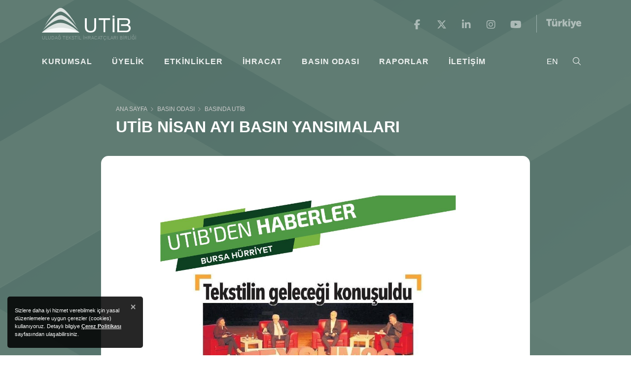

--- FILE ---
content_type: text/html; charset=utf-8
request_url: https://utib.org.tr/tr/basin-odasi-basinda-utib-utib-nisan-ayi-basin-yansimalari
body_size: 51663
content:


<!DOCTYPE html>
<html lang="tr" >
<head prefix="og: http://ogp.me/ns# fb: http://ogp.me/ns/fb#">
    <meta charset="utf-8" />
    <meta http-equiv="Content-Type" content="text/html; charset=utf-8">
    <meta http-equiv="X-UA-Compatible" content="IE=edge,chrome=1">
    <meta name="viewport" content="width=device-width, initial-scale=1, maximum-scale=1, user-scalable=yes">
    <title>UTİB NİSAN AYI BASIN YANSIMALARI</title>
    <link rel="canonical" href="https://tim.org.tr//tr/basin-odasi-basinda-utib-utib-nisan-ayi-basin-yansimalari"/>
    
    
    
    



    
    <link href="/files/css/styles.min.css?v=638384924390000000" rel="stylesheet" />

    <script src="/files/js/app.min.js?v=637163078457356240"></script>
    <script nonce="vBSmEiLJ0Rl8EwL3Y9PvGixN">app.lang = "tr"</script>
    
    <meta name="description" content="" />

    <!-- Schema.org markup for Google+ -->
    <meta itemprop="name" content="UTİB - Uludağ Tekstil İhracat&#231;ıları Birliği - UTİB NİSAN AYI BASIN YANSIMALARI">
    <meta itemprop="description" content="">
    <meta itemprop="image" content="https://utib.org.tr/files/downloads/utibyansimalar/utibnisanayiyansima.jpg">

    <!-- Twitter Card data -->
    <meta name="twitter:card" content="summary_large_image">
    <meta name="twitter:site" content="@turkihracat">
    <meta name="twitter:creator" content="@turkihracat">
    <meta name="twitter:title" content="UTİB - Uludağ Tekstil İhracat&#231;ıları Birliği - UTİB NİSAN AYI BASIN YANSIMALARI">
    <meta name="twitter:description" content="">
    <!-- Twitter summary card with large image must be at least 280x150px -->
    <meta name="twitter:image" content="https://utib.org.tr/files/downloads/utibyansimalar/utibnisanayiyansima.jpg">

    <!-- Open Graph data -->
    <meta property="og:title" content="UTİB - Uludağ Tekstil İhracat&#231;ıları Birliği - UTİB NİSAN AYI BASIN YANSIMALARI" />
    <meta property="og:type" content="article" />
    <meta property="og:url" content="https://utib.org.tr/tr/basin-odasi-basinda-utib-utib-nisan-ayi-basin-yansimalari" />
    <meta property="og:image" content="https://utib.org.tr/files/downloads/utibyansimalar/utibnisanayiyansima.jpg" />
    <meta property="og:description" content="" />
    <meta property="og:site_name" content="UTİB" />
    <meta property="article:tag" content="" />



    <link rel="apple-touch-icon" sizes="180x180" href="/files/favicon/apple-touch-icon.png?v=bOR2mJO2pj">
    <link rel="icon" type="image/png" sizes="32x32" href="/files/favicon/favicon-32x32.png?v=bOR2mJO2pj">
    <link rel="icon" type="image/png" sizes="16x16" href="/files/favicon/favicon-16x16.png?v=bOR2mJO2pj">
    <link rel="manifest" href="/files/favicon/site.webmanifest.json?v=bOR2mJO2pj">
    <link rel="mask-icon" href="/files/favicon/safari-pinned-tab.svg?v=bOR2mJO2pj" color="#6cb33f">
    <link rel="shortcut icon" href="/files/favicon/favicon.ico?v=bOR2mJO2pj">
    <meta name="apple-mobile-web-app-title" content="UTİB">
    <meta name="application-name" content="UTİB">
    <meta name="msapplication-TileColor" content="#6cb33f">
    <meta name="msapplication-config" content="/files/favicon/browserconfig.xml?v=bOR2mJO2pj">
    <meta name="theme-color" content="#ffffff">

    
    
    
    <meta property="article:published_time" content="2022-05-09T15:53:00+03:00" />
    <meta property="article:modified_time" content="2022-05-09T15:55:57+03:00" />






</head>
<body class="content">
    <div id="fb-root"></div>
    <div id="aTop"></div>

    








<header id="header" class="header">
    <div class="header-logo-row">
        <div class="container">
            <div class="d-flex align-items-center">
                <a href="/tr" class="logo" title="UTİB - Uludağ Tekstil İhracat&#231;ıları Birliği">
                    <span><svg xmlns="http://www.w3.org/2000/svg" width="180" height="50" viewBox="0 0 180 50">
  <g transform="translate(-2330.627 474)">
    <path class="m0" d="M-23.477,463.967a152.457,152.457,0,0,1,13.216-20.383c5.816-7.381,13.1-16.024,18.944-15.88,5.849-.144,13.129,8.5,18.945,15.88a152.439,152.439,0,0,1,13.216,20.383c-5.252-6.753-8.605-11.841-14.579-17.743-8.537-8.433-14.062-10.991-17.581-11.056-3.526.065-9.044,2.623-17.581,11.056C-14.871,452.125-18.225,457.213-23.477,463.967Z" transform="translate(2359.975 -901.701)" fill="#fff" opacity="0.8"/>
    <path class="m0" d="M-37.646,506.715a150.173,150.173,0,0,1,12.078-14.644c7.8-8.4,16.654-16.254,24.105-16.354,7.293.049,16.717,7.957,24.515,16.354a150.173,150.173,0,0,1,12.078,14.644c-9.278-9.576-25.773-22.29-36.592-22.192C-12.585,484.624-28.3,497.068-37.646,506.715Z" transform="translate(2369.917 -935.05)" fill="#fff" opacity="0.8"/>
    <path class="m0" d="M-43.155,547.637s20.314-19.655,37.525-19.655c18.468,0,38.586,19.694,38.586,19.694-9.94,0-23.64-.24-38.586-.039C-19.774,547.828-33.064,547.637-43.155,547.637Z" transform="translate(2373.782 -971.722)" fill="#fff" opacity="0.8"/>
    <path class="m1" d="M-43.124,570.987s14.812-9.717,37.962-9.717,38.105,9.717,38.105,9.717l-38.105-.153Z" transform="translate(2373.76 -995.078)" fill="#fff" opacity="0.8"/>
    <path class="t0" d="M264.289,515.187q0,7.738-7.392,7.738a7.931,7.931,0,0,1-5.788-1.994,7.727,7.727,0,0,1-2.016-5.744V497.2h-3.75v17.991q0,10.9,11.554,10.9,5.375,0,8.259-2.774t2.883-8.128V497.2h-3.75Z" transform="translate(2172.602 -950.121)" fill="#fff"/>
    <path class="t0" d="M340.978,497.306V500.6h9.7v24.84h3.554V500.6h9.7v-3.295Z" transform="translate(2104.85 -950.198)" fill="#fff"/>
    <path class="t0" d="M0,0H3.772V28.221H0Z" transform="translate(2474.114 -452.924)" fill="#fff" stroke="rgba(0,0,0,0)" stroke-width="1"/>
    <path class="t0" d="M0,0H3.707V3.589H0Z" transform="translate(2474.093 -458.312)" fill="#fff" stroke="rgba(0,0,0,0)" stroke-width="1"/>
    <path class="t0" d="M496.461,512.846a6.718,6.718,0,0,0-3.945-2.406,6.227,6.227,0,0,0,4.205-6.308,6.443,6.443,0,0,0-3.36-5.9q-1.734-1.04-7.457-1.04H470.843v28.221h18.486a8.714,8.714,0,0,0,6.134-2.189,7.648,7.648,0,0,0,2.407-5.918A7.02,7.02,0,0,0,496.461,512.846Zm-3.793,8.063a5.375,5.375,0,0,1-3.836,1.344H474.593l-.066-2.475.027-19.439H486.9a8.937,8.937,0,0,1,4.248.758,3.952,3.952,0,0,1,1.778,3.728q0,4.486-6.026,4.487h-8.568V512.5h9.631q6.134,0,6.134,4.682A4.866,4.866,0,0,1,492.667,520.909Z" transform="translate(2012.755 -950.121)" fill="#fff"/>
  </g>
</svg>
</span>
                    <span class="text">Uludağ Tekstil İhracat&#231;ıları Birliği</span>
                </a>

                    <div class="ml-auto header-social justify-content-end">
                        <div class="p-3 ">
                            
    <ul class="social-icons">
            <li><a href="https://www.facebook.com/utibsosyal/" target="_blank"><i class="fab fa-facebook-f facebook"></i></a></li>
            <li><a href="https://twitter.com/utibsosyal" target="_blank"><i class="fab fa-brands fa-x-twitter"></i></a></li>
            <li><a href="https://www.linkedin.com/in/utib-uluda%C4%9F-tekstil-ihracat%C3%A7%C4%B1lar%C4%B1-birli%C4%9Fi-121186165/" target="_blank"><i class="fab fa-linkedin-in linkedin"></i></a></li>
            <li><a href="https://www.instagram.com/utibsosyal/" target="_blank"><i class="fab fa-instagram instagram"></i></a></li>
            <li><a href="https://www.youtube.com/channel/UCunagHiGEX_lLMdHnN_yOVQ" target="_blank"><i class="fab fa-youtube youtube"></i></a></li>
    </ul>

                        </div>
                        <div class="p-3 ">
                            <a href="https://www.askturkiye.com/en" class="tdp-logo visible-md-inline-block visible-lg-inline-block" title="Ask Türkiye" target="_blank">
                                <img src="/files/images/layout/turkiye.svg" class="tdp-logo" />
                            </a>
                        </div>

                    </div>



                    <div class="d-flex d-lg-none ml-auto align-items-center">
                        <a href="/en/default" class="nb lang">EN</a>
                        <a href="#" class="nb nav-btn-search"><i class="fal fa-search"></i></a>
                        <a class="hamburger ubtn hamburger--spin nav-btn-menu" href="#">
                            <span class="hamburger-box">
                                <span class="hamburger-inner"></span>
                            </span>
                        </a>
                    </div>

                </div>

            </div>
    </div>
    <div class="header-menu-row d-none d-lg-block d-xl-block">
        <div class="container">
            <div class="d-flex align-items-center">
                <ul class="sm sm-clean main-menu" id="main-menu"><li><a href="/tr/kurumsal" target="_parent"><span>KURUMSAL</span></a><ul class="dropdown-menu"><li><a href="/tr/kurumsal-hakkimizda" target="_parent"><span>Hakkımızda</span></a></li><li><a href="/tr/kurumsal-kalite-politikamiz" target="_parent"><span>Kalite Politikamız</span></a></li><li><a href="/tr/kurumsal-yonetim-kurulu" target="_parent"><span>Yönetim Kurulu</span></a></li><li><a href="/tr/kurumsal-denetim-kurulu" target="_parent"><span>Denetim Kurulu</span></a></li><li><a href="/tr/kurumsal-ihracatci-birliklerinin-gorevleri" target="_parent"><span>İhracatçı Birliklerinin Görevleri</span></a></li><li><a href="/files/downloads/TİM_ve_İhracatci_Birlikleri_Mevzuat_01062023.pdf" target="_blank"><span>Mevzuat</span></a></li></ul></li><li><a href="/tr/uyeli" target="_parent"><span>ÜYELİK</span></a><ul class="dropdown-menu"><li><a href="/tr/uyelik-nasil-uye-olabilirim" target="_parent"><span>Nasıl Üye Olabilirim?</span></a></li><li><a href="https://uib.org.tr/tr/online-islemler-vekaletname-tanimlama.html" target="_blank"><span>Vekaletname Tanımlama</span></a></li><li><a href="/tr/uyelik-dogrulanabilir-uyelik-belgesi-alma" target="_parent"><span>Doğrulanabilir Üyelik Belgesi Alma</span></a></li><li><a href="https://uib.org.tr/tr/ihracatci-firmalara-yesil-pasaport-hususi-damgali-pasaport-1" target="_blank"><span>İhracatçı Firmalara Yeşil Pasaport (Hususi Damgalı Pasaport)</span></a></li><li><a href="/tr/uyelik-nispi-odeme-iadesi" target="_parent"><span>Nispi Ödeme İadesi</span></a></li><li><a href="https://uib.org.tr/tr/online-islemler-uye-borc-sorgulama.html" target="_blank"><span>Üye Borç Sorgulama</span></a></li><li><a href="http://www.uib.org.tr/tr/uyelik-uye-bilgileri-guncelleme.html" target="_blank"><span>Üye Bilgileri Güncelleme</span></a></li><li><a href="/tr/uyelik-uyelikten-ayrilma" target="_parent"><span>Üyelikten Ayrılma</span></a></li><li><a href="uyeler" target="_parent"><span>Üye Listesi</span></a></li></ul></li><li><a href="/tr/etkinlikler" target="_parent"><span>ETKİNLİKLER</span></a><ul class="dropdown-menu"><li><a href="/tr/etkinlikler-fuarlar" target="_parent"><span>Fuarlar</span></a></li><li><a href="/tr/etkinlikler-heyetler" target="_parent"><span>Heyetler</span></a></li><li><a href="/tr/etkinlikler-techxtile-startup-challenge" target="_parent"><span>TechXtile Start-up Challenge</span></a></li><li><a href="https://utib.org.tr/tr/basin-odasi-basin-bultenleri-ipek-bocegiihracat-odulleri-bursada-sahiplerin" target="_parent"><span>İpek Böceği İhracat Ödülleri</span></a></li><li><a href="/tr/etkinlikler-ev-tekstili-tasarim-yarismasi" target="_parent"><span>Ev Tekstili Tasarım Yarışması</span></a></li></ul></li><li><a href="/tr/ihracat" target="_parent"><span>İHRACAT</span></a><ul class="dropdown-menu"><li><a href="/tr/ihracat-ihracat-rehberi" target="_parent"><span>İhracat Rehberi</span></a><ul class="dropdown-menu"><li><a href="/tr/ihracat-ihracat-rehberi-ihracat-turleri" target="_parent"><span>İhracat Türleri</span></a></li><li><a href="/tr/ihracat-ihracat-rehberi-gerekli-belgeler" target="_parent"><span>Gerekli Belgeler</span></a></li><li><a href="/tr/ihracat-ihracat-rehberi-ihracatcilar-icin-mevzuat" target="_parent"><span>İhracatçılar İçin Mevzuat</span></a></li><li><a href="/tr/ihracat-ihracat-rehberi-eximbank-kredileri" target="_parent"><span>Eximbank Kredileri</span></a></li><li><a href="/tr/ihracat-devlet-yardimlari" target="_parent"><span>Devlet Yardımları</span></a><ul class="dropdown-menu"><li><a href="/tr/ihracat-devlet-yardimlari-devlet-yardimlari" target="_parent"><span>Devlet Yardımları</span></a></li><li><a href="/tr/ihracat-devlet-yardimlari-fuar-katilim-destegi" target="_parent"><span>Fuar Katılım Desteği</span></a></li><li><a href="https://ticaret.gov.tr/destekler/ihracat-destekleri/yurtdisi-birim-marka-ve-tanitim-destegi" target="_blank"><span>Yurtdışı Birim, Marka ve Tanıtım Desteği</span></a></li><li><a href="https://ticaret.gov.tr/destekler/ihracat-destekleri/markalasma-ve-turquality-destegi" target="_blank"><span>Markalaşma ve TURQUALITY Teşviği</span></a></li><li><a href="https://ticaret.gov.tr/destekler/ihracat-destekleri/teblig-bazinda-destek-mevzuati/2011-1-sayili-pazar-arastirmasi-ve-pazara-giris-destegi-hakkinda-teblig" target="_blank"><span>Pazar Araştırması ve Pazara Giriş Desteği</span></a></li><li><a href="https://ticaret.gov.tr/destekler/ihracat-destekleri/teblig-bazinda-destek-mevzuati/2010-8-sayili-uluslararasi-rekabetciligin-gelistirilmesinin-desteklenmesi-hakkind" target="_blank"><span>Uluslararası Rekabetçilik</span></a></li><li><a href="https://ticaret.gov.tr/destekler/ihracat-destekleri/tasarim-destegi" target="_blank"><span>Tasarım Desteği</span></a></li><li><a href="/tr/ihracat-devlet-yardimlari-tarimsal-urunlerde-ihracat-iadesi" target="_parent"><span>Tarımsal Ürünlerde İhracat İadesi</span></a></li><li><a href="https://ticaret.gov.tr/destekler/ihracat-destekleri/teblig-bazinda-destek-mevzuati/2014-8-sayili-pazara-giris-belgelerinin-desteklenmesine-iliskin-karar" target="_blank"><span>Pazara Giriş Belgelerinin Desteklenmesi</span></a></li></ul></li><li><a href="/tr/ihracat-devlet-yardimlari-dahilde-ve-haricte-isleme-rejimi" target="_parent"><span>Dahilde ve Hariçte İşleme Rejimi </span></a></li><li><a href="/tr/ihracat-ihracat-rehberi-avrupa-birligi" target="_parent"><span>Avrupa Birliği</span></a><ul class="dropdown-menu"><li><a href="/tr/ihracat-ihracat-rehberi-avrupa-birligi-ab-hakkinda" target="_parent"><span>AB Hakkında</span></a></li><li><a href="/tr/ihracat-ihracat-rehberi-avrupa-birligi-turkiye-ve-ab" target="_parent"><span>Türkiye ve AB</span></a></li><li><a href="/tr/ihracat-ihracat-rehberi-avrupa-birligi-hibeler" target="_parent"><span>Hibeler</span></a></li><li><a href="/tr/ihracat-ihracat-rehberi-avrupa-birligi-ulusal-ajans-destekleri" target="_parent"><span>Ulusal Ajans Destekleri</span></a></li><li><a href="/tr/ihracat-ihracat-rehberi-avrupa-birligi-7-cerceve-programi" target="_parent"><span>7. Çerçeve Programı</span></a></li><li><a href="/tr/ihracat-ihracat-rehberi-avrupa-birligi-faydali-baglantilar" target="_parent"><span>Faydalı Bağlantılar</span></a></li><li><a href="http://anket.uib.org.tr/absozlukeng.aspx" target="_parent"><span>Eurojargon</span></a></li><li><a href="/tr/ihracat-ihracat-rehberi-avrupa-birligi-ab-subesine-erisim" target="_parent"><span>AB Şubesine Erişim</span></a></li></ul></li></ul></li><li><a href="elektronik-kutuphane?t=İstatistikler" target="_parent"><span>İhracat Rakamları</span></a></li><li><a href="elektronik-kutuphane?t=Ar-Ge,Bülten" target="_parent"><span>Ar-Ge Bültenleri</span></a></li></ul></li><li><a href="/tr/ihracat-basin-odasi" target="_parent"><span>BASIN ODASI</span></a><ul class="dropdown-menu"><li><a href="/tr/basin-odasi-basin-bultenleri" target="_parent"><span>Basın Bültenleri</span></a></li><li><a href="/tr/basin-odasi-basinda-utib" target="_parent"><span>Basında UTİB</span></a></li><li><a href="/tr/basin-odasi-utib-e-bulten" target="_parent"><span>UTİB E-Bülten</span></a></li><li><a href="/tr/basin-odasi-gorsel-arsivi" target="_parent"><span>Görsel Arşivi</span></a><ul class="dropdown-menu"><li><a href="/tr/basin-odasi-gorsel-arsivi-logolar" target="_parent"><span>Logolar</span></a><ul class="dropdown-menu"><li><a href="http://www.uib.org.tr/files/basin_img/utib-logo.pdf" target="_blank"><span>UTİB Logo TR-EN</span></a></li></ul></li><li><a href="/tr/basin-odasi-gorsel-arsivi-tanitim-filmleri" target="_parent"><span>Tanıtım Filmleri</span></a></li><li><a href="/tr/basin-odasi-gorsel-arsivi-yonetim-kurulu-baskani" target="_parent"><span>Yönetim Kurulu Başkanı</span></a></li></ul></li></ul></li><li><a href="/tr/basin-odasi-raporlar" target="_parent"><span>RAPORLAR</span></a><ul class="dropdown-menu"><li><a href="elektronik-kutuphane?t=Ar-Ge%2CRaporlar%2CTekstil" target="_parent"><span>Ar-Ge Raporları</span></a></li></ul></li><li><a href="/tr/iletisim" target="_parent"><span>İLETİŞİM</span></a><ul class="dropdown-menu"><li><a href="/tr/iletisim-iletisim-bilgileri" target="_parent"><span>İletişim Bilgileri</span></a></li><li><a href="personel" target="_parent"><span>Personel İletişim Rehberi</span></a></li></ul></li></ul>
                <a href="/en/default" class="nb lang ml-auto">EN</a>
                <a href="#" class="nb nav-btn-search"><i class="fal fa-search"></i></a>
            </div>
        </div>
    </div>

</header>
<div class="header-gap"></div>
<div class="mobile-menu-wrapper">
    <div class="mobile-menu-content">
        <ul class="mobile-menu" id="mobile-menu"><li><a href="/tr/kurumsal" target="_parent"><span>KURUMSAL</span><span class="sub-arrow"><i class="fa fa-fw fa-angle-down"></i></span></a><ul><li><a href="/tr/kurumsal-hakkimizda" target="_parent"><span>Hakkımızda</span></a></li><li><a href="/tr/kurumsal-kalite-politikamiz" target="_parent"><span>Kalite Politikamız</span></a></li><li><a href="/tr/kurumsal-yonetim-kurulu" target="_parent"><span>Yönetim Kurulu</span></a></li><li><a href="/tr/kurumsal-denetim-kurulu" target="_parent"><span>Denetim Kurulu</span></a></li><li><a href="/tr/kurumsal-ihracatci-birliklerinin-gorevleri" target="_parent"><span>İhracatçı Birliklerinin Görevleri</span></a></li><li><a href="/files/downloads/TİM_ve_İhracatci_Birlikleri_Mevzuat_01062023.pdf" target="_blank"><span>Mevzuat</span></a></li></ul></li><li><a href="/tr/uyeli" target="_parent"><span>ÜYELİK</span><span class="sub-arrow"><i class="fa fa-fw fa-angle-down"></i></span></a><ul><li><a href="/tr/uyelik-nasil-uye-olabilirim" target="_parent"><span>Nasıl Üye Olabilirim?</span></a></li><li><a href="https://uib.org.tr/tr/online-islemler-vekaletname-tanimlama.html" target="_blank"><span>Vekaletname Tanımlama</span></a></li><li><a href="/tr/uyelik-dogrulanabilir-uyelik-belgesi-alma" target="_parent"><span>Doğrulanabilir Üyelik Belgesi Alma</span></a></li><li><a href="https://uib.org.tr/tr/ihracatci-firmalara-yesil-pasaport-hususi-damgali-pasaport-1" target="_blank"><span>İhracatçı Firmalara Yeşil Pasaport (Hususi Damgalı Pasaport)</span></a></li><li><a href="/tr/uyelik-nispi-odeme-iadesi" target="_parent"><span>Nispi Ödeme İadesi</span></a></li><li><a href="https://uib.org.tr/tr/online-islemler-uye-borc-sorgulama.html" target="_blank"><span>Üye Borç Sorgulama</span></a></li><li><a href="http://www.uib.org.tr/tr/uyelik-uye-bilgileri-guncelleme.html" target="_blank"><span>Üye Bilgileri Güncelleme</span></a></li><li><a href="/tr/uyelik-uyelikten-ayrilma" target="_parent"><span>Üyelikten Ayrılma</span></a></li><li><a href="uyeler" target="_parent"><span>Üye Listesi</span></a></li></ul></li><li><a href="/tr/etkinlikler" target="_parent"><span>ETKİNLİKLER</span><span class="sub-arrow"><i class="fa fa-fw fa-angle-down"></i></span></a><ul><li><a href="/tr/etkinlikler-fuarlar" target="_parent"><span>Fuarlar</span></a></li><li><a href="/tr/etkinlikler-heyetler" target="_parent"><span>Heyetler</span></a></li><li><a href="/tr/etkinlikler-techxtile-startup-challenge" target="_parent"><span>TechXtile Start-up Challenge</span></a></li><li><a href="https://utib.org.tr/tr/basin-odasi-basin-bultenleri-ipek-bocegiihracat-odulleri-bursada-sahiplerin" target="_parent"><span>İpek Böceği İhracat Ödülleri</span></a></li><li><a href="/tr/etkinlikler-ev-tekstili-tasarim-yarismasi" target="_parent"><span>Ev Tekstili Tasarım Yarışması</span></a></li></ul></li><li><a href="/tr/ihracat" target="_parent"><span>İHRACAT</span><span class="sub-arrow"><i class="fa fa-fw fa-angle-down"></i></span></a><ul><li><a href="/tr/ihracat-ihracat-rehberi" target="_parent"><span>İhracat Rehberi</span><span class="sub-arrow"><i class="fa fa-fw fa-angle-right"></i></span></a><ul><li><a href="/tr/ihracat-ihracat-rehberi-ihracat-turleri" target="_parent"><span>İhracat Türleri</span></a></li><li><a href="/tr/ihracat-ihracat-rehberi-gerekli-belgeler" target="_parent"><span>Gerekli Belgeler</span></a></li><li><a href="/tr/ihracat-ihracat-rehberi-ihracatcilar-icin-mevzuat" target="_parent"><span>İhracatçılar İçin Mevzuat</span></a></li><li><a href="/tr/ihracat-ihracat-rehberi-eximbank-kredileri" target="_parent"><span>Eximbank Kredileri</span></a></li><li><a href="/tr/ihracat-devlet-yardimlari" target="_parent"><span>Devlet Yardımları</span><span class="sub-arrow"><i class="fa fa-fw fa-angle-right"></i></span></a><ul><li><a href="/tr/ihracat-devlet-yardimlari-devlet-yardimlari" target="_parent"><span>Devlet Yardımları</span></a></li><li><a href="/tr/ihracat-devlet-yardimlari-fuar-katilim-destegi" target="_parent"><span>Fuar Katılım Desteği</span></a></li><li><a href="https://ticaret.gov.tr/destekler/ihracat-destekleri/yurtdisi-birim-marka-ve-tanitim-destegi" target="_blank"><span>Yurtdışı Birim, Marka ve Tanıtım Desteği</span></a></li><li><a href="https://ticaret.gov.tr/destekler/ihracat-destekleri/markalasma-ve-turquality-destegi" target="_blank"><span>Markalaşma ve TURQUALITY Teşviği</span></a></li><li><a href="https://ticaret.gov.tr/destekler/ihracat-destekleri/teblig-bazinda-destek-mevzuati/2011-1-sayili-pazar-arastirmasi-ve-pazara-giris-destegi-hakkinda-teblig" target="_blank"><span>Pazar Araştırması ve Pazara Giriş Desteği</span></a></li><li><a href="https://ticaret.gov.tr/destekler/ihracat-destekleri/teblig-bazinda-destek-mevzuati/2010-8-sayili-uluslararasi-rekabetciligin-gelistirilmesinin-desteklenmesi-hakkind" target="_blank"><span>Uluslararası Rekabetçilik</span></a></li><li><a href="https://ticaret.gov.tr/destekler/ihracat-destekleri/tasarim-destegi" target="_blank"><span>Tasarım Desteği</span></a></li><li><a href="/tr/ihracat-devlet-yardimlari-tarimsal-urunlerde-ihracat-iadesi" target="_parent"><span>Tarımsal Ürünlerde İhracat İadesi</span></a></li><li><a href="https://ticaret.gov.tr/destekler/ihracat-destekleri/teblig-bazinda-destek-mevzuati/2014-8-sayili-pazara-giris-belgelerinin-desteklenmesine-iliskin-karar" target="_blank"><span>Pazara Giriş Belgelerinin Desteklenmesi</span></a></li></ul></li><li><a href="/tr/ihracat-devlet-yardimlari-dahilde-ve-haricte-isleme-rejimi" target="_parent"><span>Dahilde ve Hariçte İşleme Rejimi </span></a></li><li><a href="/tr/ihracat-ihracat-rehberi-avrupa-birligi" target="_parent"><span>Avrupa Birliği</span><span class="sub-arrow"><i class="fa fa-fw fa-angle-right"></i></span></a><ul><li><a href="/tr/ihracat-ihracat-rehberi-avrupa-birligi-ab-hakkinda" target="_parent"><span>AB Hakkında</span></a></li><li><a href="/tr/ihracat-ihracat-rehberi-avrupa-birligi-turkiye-ve-ab" target="_parent"><span>Türkiye ve AB</span></a></li><li><a href="/tr/ihracat-ihracat-rehberi-avrupa-birligi-hibeler" target="_parent"><span>Hibeler</span></a></li><li><a href="/tr/ihracat-ihracat-rehberi-avrupa-birligi-ulusal-ajans-destekleri" target="_parent"><span>Ulusal Ajans Destekleri</span></a></li><li><a href="/tr/ihracat-ihracat-rehberi-avrupa-birligi-7-cerceve-programi" target="_parent"><span>7. Çerçeve Programı</span></a></li><li><a href="/tr/ihracat-ihracat-rehberi-avrupa-birligi-faydali-baglantilar" target="_parent"><span>Faydalı Bağlantılar</span></a></li><li><a href="http://anket.uib.org.tr/absozlukeng.aspx" target="_parent"><span>Eurojargon</span></a></li><li><a href="/tr/ihracat-ihracat-rehberi-avrupa-birligi-ab-subesine-erisim" target="_parent"><span>AB Şubesine Erişim</span></a></li></ul></li></ul></li><li><a href="elektronik-kutuphane?t=İstatistikler" target="_parent"><span>İhracat Rakamları</span></a></li><li><a href="elektronik-kutuphane?t=Ar-Ge,Bülten" target="_parent"><span>Ar-Ge Bültenleri</span></a></li></ul></li><li><a href="/tr/ihracat-basin-odasi" target="_parent"><span>BASIN ODASI</span><span class="sub-arrow"><i class="fa fa-fw fa-angle-down"></i></span></a><ul><li><a href="/tr/basin-odasi-basin-bultenleri" target="_parent"><span>Basın Bültenleri</span></a></li><li><a href="/tr/basin-odasi-basinda-utib" target="_parent"><span>Basında UTİB</span></a></li><li><a href="/tr/basin-odasi-utib-e-bulten" target="_parent"><span>UTİB E-Bülten</span></a></li><li><a href="/tr/basin-odasi-gorsel-arsivi" target="_parent"><span>Görsel Arşivi</span><span class="sub-arrow"><i class="fa fa-fw fa-angle-right"></i></span></a><ul><li><a href="/tr/basin-odasi-gorsel-arsivi-logolar" target="_parent"><span>Logolar</span><span class="sub-arrow"><i class="fa fa-fw fa-angle-right"></i></span></a><ul><li><a href="http://www.uib.org.tr/files/basin_img/utib-logo.pdf" target="_blank"><span>UTİB Logo TR-EN</span></a></li></ul></li><li><a href="/tr/basin-odasi-gorsel-arsivi-tanitim-filmleri" target="_parent"><span>Tanıtım Filmleri</span></a></li><li><a href="/tr/basin-odasi-gorsel-arsivi-yonetim-kurulu-baskani" target="_parent"><span>Yönetim Kurulu Başkanı</span></a></li></ul></li></ul></li><li><a href="/tr/basin-odasi-raporlar" target="_parent"><span>RAPORLAR</span><span class="sub-arrow"><i class="fa fa-fw fa-angle-down"></i></span></a><ul><li><a href="elektronik-kutuphane?t=Ar-Ge%2CRaporlar%2CTekstil" target="_parent"><span>Ar-Ge Raporları</span></a></li></ul></li><li><a href="/tr/iletisim" target="_parent"><span>İLETİŞİM</span><span class="sub-arrow"><i class="fa fa-fw fa-angle-down"></i></span></a><ul><li><a href="/tr/iletisim-iletisim-bilgileri" target="_parent"><span>İletişim Bilgileri</span></a></li><li><a href="personel" target="_parent"><span>Personel İletişim Rehberi</span></a></li></ul></li></ul>
    </div>
</div>

<script nonce="vBSmEiLJ0Rl8EwL3Y9PvGixN">
    app.onReady.push(function () {

    });
</script>



<div class="search-container">
    <div class="search-outer">
        <a href="#" class="close"><i class="fal fa-times"></i></a>
        <form method="get" action="/tr/ara" class="search-form">
            <input type="search" placeholder="Site i&#231;inde ara..." name="q" class="search-input" autocomplete="4c17e0f5-81a5-489a-b706-38e104d483dc">
            <div>
                <button class="btn btn-outline-light btn-submit">ARA <i class="fal fa-search"></i></button>
            </div>
        </form>
    </div>
</div>

<script nonce="vBSmEiLJ0Rl8EwL3Y9PvGixN">
    app.onReady.push(function() {
        $(".search-container .btn-submit").on('click', function() {
            app.blockui();

            $(".search-container form").submit();
        });

        $(".search-container .close, .search-container form").on('click', function (e) {
            e.preventDefault();
            var $target = $(e.target);

            $(".search-container input").val('');

            if (!$target.hasClass('searchbox-input') && !$target.hasClass('btn-submit')) {
                $('body').removeClass('search-visible');
            }

        });

        $("#main-menu .search a, .nav-btn-search").on('click', function(e) {
            e.preventDefault();
            $('body').addClass('search-visible');

            setTimeout(function () {
                var $input = $(".search-container input");

                if (!$input.is(':focus')) $input.trigger('focus');
            },400);
        });
    });

</script>



<div class="body-content hidden-mm-open">
    

<section id="page-content" class="page-content-container section-page-content" >
    <article>
           <header>
                <div class="container">
                    <div class="page-content-header">
                        <div>
                            <ul class="breadcrumb"><li><a href="default"><span>ANA SAYFA</span></a></li><li><a href="/tr/ihracat-basin-odasi" target="_parent"><span>BASIN ODASI</span></a></li><li><a href="/tr/basin-odasi-basinda-utib" target="_parent"><span>Basında UTİB</span></a></li></ul>
                        </div>
                        <h1>UTİB NİSAN AYI BASIN YANSIMALARI</h1>
                        


                    </div>

                </div>
            </header>

    <div class="page-content-inner">
        <div class="container">
            <div class="page-content">
                






<img alt="" src="/files/downloads/utibyansimalar/1 (1).jpeg" style="width: 600px; height: 600px;" />


    <div class="page-photos">
            <h4>İlgili Fotoğraflar</h4>

        <div class="photo-gallery photo-gallery-collage">
                <a class="photo-gallery-item" data-fancybox="photo-gallery" href="/files/downloads/PageFiles/{58cb9641-a4a2-4a32-9768-6cf1a7ed7c3c}/Images/WhatsApp Image 2022-05-09 at 13.47.26 (1).jpeg">
                    <span>
                        <img src="/files/downloads/PageFiles/{58cb9641-a4a2-4a32-9768-6cf1a7ed7c3c}/Images/WhatsApp Image 2022-05-09 at 13.47.26 (1).jpeg?scale=both&width=300&autorotate=true" />

                    </span>
                </a>
                <a class="photo-gallery-item" data-fancybox="photo-gallery" href="/files/downloads/PageFiles/{58cb9641-a4a2-4a32-9768-6cf1a7ed7c3c}/Images/WhatsApp Image 2022-05-09 at 13.47.26.jpeg">
                    <span>
                        <img src="/files/downloads/PageFiles/{58cb9641-a4a2-4a32-9768-6cf1a7ed7c3c}/Images/WhatsApp Image 2022-05-09 at 13.47.26.jpeg?scale=both&width=300&autorotate=true" />

                    </span>
                </a>
                <a class="photo-gallery-item" data-fancybox="photo-gallery" href="/files/downloads/PageFiles/{58cb9641-a4a2-4a32-9768-6cf1a7ed7c3c}/Images/WhatsApp Image 2022-05-09 at 13.47.27 (1).jpeg">
                    <span>
                        <img src="/files/downloads/PageFiles/{58cb9641-a4a2-4a32-9768-6cf1a7ed7c3c}/Images/WhatsApp Image 2022-05-09 at 13.47.27 (1).jpeg?scale=both&width=300&autorotate=true" />

                    </span>
                </a>
                <a class="photo-gallery-item" data-fancybox="photo-gallery" href="/files/downloads/PageFiles/{58cb9641-a4a2-4a32-9768-6cf1a7ed7c3c}/Images/WhatsApp Image 2022-05-09 at 13.47.27 (3).jpeg">
                    <span>
                        <img src="/files/downloads/PageFiles/{58cb9641-a4a2-4a32-9768-6cf1a7ed7c3c}/Images/WhatsApp Image 2022-05-09 at 13.47.27 (3).jpeg?scale=both&width=300&autorotate=true" />

                    </span>
                </a>
                <a class="photo-gallery-item" data-fancybox="photo-gallery" href="/files/downloads/PageFiles/{58cb9641-a4a2-4a32-9768-6cf1a7ed7c3c}/Images/WhatsApp Image 2022-05-09 at 13.47.27.jpeg">
                    <span>
                        <img src="/files/downloads/PageFiles/{58cb9641-a4a2-4a32-9768-6cf1a7ed7c3c}/Images/WhatsApp Image 2022-05-09 at 13.47.27.jpeg?scale=both&width=300&autorotate=true" />

                    </span>
                </a>
                <a class="photo-gallery-item" data-fancybox="photo-gallery" href="/files/downloads/PageFiles/{58cb9641-a4a2-4a32-9768-6cf1a7ed7c3c}/Images/WhatsApp Image 2022-05-09 at 13.47.28 (1).jpeg">
                    <span>
                        <img src="/files/downloads/PageFiles/{58cb9641-a4a2-4a32-9768-6cf1a7ed7c3c}/Images/WhatsApp Image 2022-05-09 at 13.47.28 (1).jpeg?scale=both&width=300&autorotate=true" />

                    </span>
                </a>
                <a class="photo-gallery-item" data-fancybox="photo-gallery" href="/files/downloads/PageFiles/{58cb9641-a4a2-4a32-9768-6cf1a7ed7c3c}/Images/WhatsApp Image 2022-05-09 at 13.47.28 (2).jpeg">
                    <span>
                        <img src="/files/downloads/PageFiles/{58cb9641-a4a2-4a32-9768-6cf1a7ed7c3c}/Images/WhatsApp Image 2022-05-09 at 13.47.28 (2).jpeg?scale=both&width=300&autorotate=true" />

                    </span>
                </a>
                <a class="photo-gallery-item" data-fancybox="photo-gallery" href="/files/downloads/PageFiles/{58cb9641-a4a2-4a32-9768-6cf1a7ed7c3c}/Images/WhatsApp Image 2022-05-09 at 13.47.28 (3).jpeg">
                    <span>
                        <img src="/files/downloads/PageFiles/{58cb9641-a4a2-4a32-9768-6cf1a7ed7c3c}/Images/WhatsApp Image 2022-05-09 at 13.47.28 (3).jpeg?scale=both&width=300&autorotate=true" />

                    </span>
                </a>
                <a class="photo-gallery-item" data-fancybox="photo-gallery" href="/files/downloads/PageFiles/{58cb9641-a4a2-4a32-9768-6cf1a7ed7c3c}/Images/WhatsApp Image 2022-05-09 at 13.47.28.jpeg">
                    <span>
                        <img src="/files/downloads/PageFiles/{58cb9641-a4a2-4a32-9768-6cf1a7ed7c3c}/Images/WhatsApp Image 2022-05-09 at 13.47.28.jpeg?scale=both&width=300&autorotate=true" />

                    </span>
                </a>
                <a class="photo-gallery-item" data-fancybox="photo-gallery" href="/files/downloads/PageFiles/{58cb9641-a4a2-4a32-9768-6cf1a7ed7c3c}/Images/WhatsApp Image 2022-05-09 at 13.47.29 (1).jpeg">
                    <span>
                        <img src="/files/downloads/PageFiles/{58cb9641-a4a2-4a32-9768-6cf1a7ed7c3c}/Images/WhatsApp Image 2022-05-09 at 13.47.29 (1).jpeg?scale=both&width=300&autorotate=true" />

                    </span>
                </a>
                <a class="photo-gallery-item" data-fancybox="photo-gallery" href="/files/downloads/PageFiles/{58cb9641-a4a2-4a32-9768-6cf1a7ed7c3c}/Images/WhatsApp Image 2022-05-09 at 13.47.29 (2).jpeg">
                    <span>
                        <img src="/files/downloads/PageFiles/{58cb9641-a4a2-4a32-9768-6cf1a7ed7c3c}/Images/WhatsApp Image 2022-05-09 at 13.47.29 (2).jpeg?scale=both&width=300&autorotate=true" />

                    </span>
                </a>
                <a class="photo-gallery-item" data-fancybox="photo-gallery" href="/files/downloads/PageFiles/{58cb9641-a4a2-4a32-9768-6cf1a7ed7c3c}/Images/WhatsApp Image 2022-05-09 at 13.47.29 (3).jpeg">
                    <span>
                        <img src="/files/downloads/PageFiles/{58cb9641-a4a2-4a32-9768-6cf1a7ed7c3c}/Images/WhatsApp Image 2022-05-09 at 13.47.29 (3).jpeg?scale=both&width=300&autorotate=true" />

                    </span>
                </a>
                <a class="photo-gallery-item" data-fancybox="photo-gallery" href="/files/downloads/PageFiles/{58cb9641-a4a2-4a32-9768-6cf1a7ed7c3c}/Images/WhatsApp Image 2022-05-09 at 13.47.29.jpeg">
                    <span>
                        <img src="/files/downloads/PageFiles/{58cb9641-a4a2-4a32-9768-6cf1a7ed7c3c}/Images/WhatsApp Image 2022-05-09 at 13.47.29.jpeg?scale=both&width=300&autorotate=true" />

                    </span>
                </a>
                <a class="photo-gallery-item" data-fancybox="photo-gallery" href="/files/downloads/PageFiles/{58cb9641-a4a2-4a32-9768-6cf1a7ed7c3c}/Images/WhatsApp Image 2022-05-09 at 13.47.30 (1).jpeg">
                    <span>
                        <img src="/files/downloads/PageFiles/{58cb9641-a4a2-4a32-9768-6cf1a7ed7c3c}/Images/WhatsApp Image 2022-05-09 at 13.47.30 (1).jpeg?scale=both&width=300&autorotate=true" />

                    </span>
                </a>
                <a class="photo-gallery-item" data-fancybox="photo-gallery" href="/files/downloads/PageFiles/{58cb9641-a4a2-4a32-9768-6cf1a7ed7c3c}/Images/WhatsApp Image 2022-05-09 at 13.47.30 (2).jpeg">
                    <span>
                        <img src="/files/downloads/PageFiles/{58cb9641-a4a2-4a32-9768-6cf1a7ed7c3c}/Images/WhatsApp Image 2022-05-09 at 13.47.30 (2).jpeg?scale=both&width=300&autorotate=true" />

                    </span>
                </a>
                <a class="photo-gallery-item" data-fancybox="photo-gallery" href="/files/downloads/PageFiles/{58cb9641-a4a2-4a32-9768-6cf1a7ed7c3c}/Images/WhatsApp Image 2022-05-09 at 13.47.30 (3).jpeg">
                    <span>
                        <img src="/files/downloads/PageFiles/{58cb9641-a4a2-4a32-9768-6cf1a7ed7c3c}/Images/WhatsApp Image 2022-05-09 at 13.47.30 (3).jpeg?scale=both&width=300&autorotate=true" />

                    </span>
                </a>
                <a class="photo-gallery-item" data-fancybox="photo-gallery" href="/files/downloads/PageFiles/{58cb9641-a4a2-4a32-9768-6cf1a7ed7c3c}/Images/WhatsApp Image 2022-05-09 at 13.47.30.jpeg">
                    <span>
                        <img src="/files/downloads/PageFiles/{58cb9641-a4a2-4a32-9768-6cf1a7ed7c3c}/Images/WhatsApp Image 2022-05-09 at 13.47.30.jpeg?scale=both&width=300&autorotate=true" />

                    </span>
                </a>
                <a class="photo-gallery-item" data-fancybox="photo-gallery" href="/files/downloads/PageFiles/{58cb9641-a4a2-4a32-9768-6cf1a7ed7c3c}/Images/WhatsApp Image 2022-05-09 at 13.47.31 (1).jpeg">
                    <span>
                        <img src="/files/downloads/PageFiles/{58cb9641-a4a2-4a32-9768-6cf1a7ed7c3c}/Images/WhatsApp Image 2022-05-09 at 13.47.31 (1).jpeg?scale=both&width=300&autorotate=true" />

                    </span>
                </a>
                <a class="photo-gallery-item" data-fancybox="photo-gallery" href="/files/downloads/PageFiles/{58cb9641-a4a2-4a32-9768-6cf1a7ed7c3c}/Images/WhatsApp Image 2022-05-09 at 13.47.31 (2).jpeg">
                    <span>
                        <img src="/files/downloads/PageFiles/{58cb9641-a4a2-4a32-9768-6cf1a7ed7c3c}/Images/WhatsApp Image 2022-05-09 at 13.47.31 (2).jpeg?scale=both&width=300&autorotate=true" />

                    </span>
                </a>
                <a class="photo-gallery-item" data-fancybox="photo-gallery" href="/files/downloads/PageFiles/{58cb9641-a4a2-4a32-9768-6cf1a7ed7c3c}/Images/WhatsApp Image 2022-05-09 at 13.47.31 (3).jpeg">
                    <span>
                        <img src="/files/downloads/PageFiles/{58cb9641-a4a2-4a32-9768-6cf1a7ed7c3c}/Images/WhatsApp Image 2022-05-09 at 13.47.31 (3).jpeg?scale=both&width=300&autorotate=true" />

                    </span>
                </a>
                <a class="photo-gallery-item" data-fancybox="photo-gallery" href="/files/downloads/PageFiles/{58cb9641-a4a2-4a32-9768-6cf1a7ed7c3c}/Images/WhatsApp Image 2022-05-09 at 13.47.31 (4).jpeg">
                    <span>
                        <img src="/files/downloads/PageFiles/{58cb9641-a4a2-4a32-9768-6cf1a7ed7c3c}/Images/WhatsApp Image 2022-05-09 at 13.47.31 (4).jpeg?scale=both&width=300&autorotate=true" />

                    </span>
                </a>
                <a class="photo-gallery-item" data-fancybox="photo-gallery" href="/files/downloads/PageFiles/{58cb9641-a4a2-4a32-9768-6cf1a7ed7c3c}/Images/WhatsApp Image 2022-05-09 at 13.47.31.jpeg">
                    <span>
                        <img src="/files/downloads/PageFiles/{58cb9641-a4a2-4a32-9768-6cf1a7ed7c3c}/Images/WhatsApp Image 2022-05-09 at 13.47.31.jpeg?scale=both&width=300&autorotate=true" />

                    </span>
                </a>
                <a class="photo-gallery-item" data-fancybox="photo-gallery" href="/files/downloads/PageFiles/{58cb9641-a4a2-4a32-9768-6cf1a7ed7c3c}/Images/WhatsApp Image 2022-05-09 at 13.47.32 (1).jpeg">
                    <span>
                        <img src="/files/downloads/PageFiles/{58cb9641-a4a2-4a32-9768-6cf1a7ed7c3c}/Images/WhatsApp Image 2022-05-09 at 13.47.32 (1).jpeg?scale=both&width=300&autorotate=true" />

                    </span>
                </a>
                <a class="photo-gallery-item" data-fancybox="photo-gallery" href="/files/downloads/PageFiles/{58cb9641-a4a2-4a32-9768-6cf1a7ed7c3c}/Images/WhatsApp Image 2022-05-09 at 13.47.32 (2).jpeg">
                    <span>
                        <img src="/files/downloads/PageFiles/{58cb9641-a4a2-4a32-9768-6cf1a7ed7c3c}/Images/WhatsApp Image 2022-05-09 at 13.47.32 (2).jpeg?scale=both&width=300&autorotate=true" />

                    </span>
                </a>
                <a class="photo-gallery-item" data-fancybox="photo-gallery" href="/files/downloads/PageFiles/{58cb9641-a4a2-4a32-9768-6cf1a7ed7c3c}/Images/WhatsApp Image 2022-05-09 at 13.47.32 (3).jpeg">
                    <span>
                        <img src="/files/downloads/PageFiles/{58cb9641-a4a2-4a32-9768-6cf1a7ed7c3c}/Images/WhatsApp Image 2022-05-09 at 13.47.32 (3).jpeg?scale=both&width=300&autorotate=true" />

                    </span>
                </a>
                <a class="photo-gallery-item" data-fancybox="photo-gallery" href="/files/downloads/PageFiles/{58cb9641-a4a2-4a32-9768-6cf1a7ed7c3c}/Images/WhatsApp Image 2022-05-09 at 13.47.32.jpeg">
                    <span>
                        <img src="/files/downloads/PageFiles/{58cb9641-a4a2-4a32-9768-6cf1a7ed7c3c}/Images/WhatsApp Image 2022-05-09 at 13.47.32.jpeg?scale=both&width=300&autorotate=true" />

                    </span>
                </a>


        </div>
    </div>






                    <div class="share-container">
                        <div class="small">PAYLAŞ</div>
                        <div class="share-buttons"></div>
                    </div>
            </div>
        </div>



    </div>
    </article>
</section>


</div>



<footer class="footer hidden-mm-open">
    <div class="footer-menu">
        <div class="container">
            <div class="row">
                <div class="col-xl-auto col-12 order-xl-first order-last logos pt-5 pt-xl-0" >
                    <div class="pr-xl-5 d-block d-sm-flex d-md-flex d-lg-flex d-xl-block"style="padding-bottom:0px;">

                        <div class="pb-5 pb-sm-0 pb-md-0 pb-lg-0 pb-xl-5">
                            <a href="https://www.askturkiye.com/en" target="_blank" title="Ask T&#252;rkiye ">
                                <img src="/files/images/layout/turkiye.svg" style="max-width:140px;">
                            </a>
                        </div>

                        <div class="pb-5 pb-sm-0 pb-md-0 pb-lg-0 pb-xl-5">
                            <a href="https://www.ticaret.gov.tr/" target="_blank" title="T.C. Ticaret Bakanlığı">
                                <img src="/files/images/layout/tb-logo-tr.svg" style="max-width:140px;">
                            </a>
                        </div>

                        <div class="pb-5 pb-sm-0 pb-md-0 pb-lg-0 pb-xl-5">
                            <a href="http://tim.org.tr" target="_blank" title="T&#252;rkiye İhracat&#231;ılar Meclisi">
                                <img src="/files/images/layout/tim-logo-tr.svg" style="max-width:140px;">
                            </a>
                        </div>

                        <div >
                            <a href="https://uib.org.tr/" target="_blank" class="logo-uib" title="Uludağ İhracat&#231;ılar Birliği">
                                <img src="/files/images/layout/uib-logo.svg" >
                                <span>
                                    ULUDAĞ İHRACATÇI BİRLİKLERİ<br>
                                    GENEL SEKRETERLİĞİ
                                </span>
                            </a>
                        </div>

                    </div>

                </div>

                <div class="col-xl-auto col-md-6 col-lg-6 pb-5 pb-xl-0">
                    <h3>BİZE ULAŞIN</h3>

                    <ul class="contact-info pr-4">
                        <li>
                            <svg height="24" viewBox="0 0 24 24" width="24" xmlns="http://www.w3.org/2000/svg"><path d="M9.91,23H5.75L2,29H23l-3.75-6H15.09" fill="none" stroke="#fff" stroke-miterlimit="10" stroke-width="1.5" transform="translate(-0.5 -5.778)"></path> <path d="M21,8.2c0,4.418-7.5,12.314-7.5,12.314S6,12.614,6,8.2a7.278,7.278,0,0,1,7.5-7.159A7.278,7.278,0,0,1,21,8.2Z" fill="none" stroke="#fff" stroke-linecap="square" stroke-miterlimit="10" stroke-width="1.5" transform="translate(-1.5 -0.287)"></path> <circle cx="2.25" cy="2.25" fill="none" r="2.25" stroke="#fff" stroke-linecap="square" stroke-miterlimit="10" stroke-width="1.5" transform="translate(9.75 5.999)"></circle> </svg>

                            <div>
                                    <strong>Uludağ Tekstil İhracat&#231;ıları Birliği</strong>



                                <div class="address">
                                    Işıktepe OSB Mah. Kahverengi Cad. No: 11 16215 Nilüfer-Bursa TÜRKİYE
                                </div>

                                <div class="py-4"><a class="show-map" href="https://www.google.com/maps/place/Uludag+Exporters&#39;+Association/@40.2278489,28.9451068,17z/data=!3m1!4b1!4m5!3m4!1s0x14ca13fa015e3827:0x2432011907c98f8a!8m2!3d40.2278448!4d28.9472955" target="_blank">HARİTADA GÖSTER</a></div>
                            </div>
                        </li>
                        <li>
                            <svg height="24" viewBox="0 0 24 24" width="24" xmlns="http://www.w3.org/2000/svg"><path d="M18,2a9,9,0,0,1,9,9" fill="none" stroke="#fff" stroke-linecap="square" stroke-miterlimit="10" stroke-width="1.5" transform="translate(-4.5 -0.5)"></path> <path d="M22.5,12.5A4.5,4.5,0,0,0,18,8" fill="none" stroke="#fff" stroke-linecap="square" stroke-miterlimit="10" stroke-width="1.5" transform="translate(-4.5 -2)"></path> <path d="M16.02,14.97l-1.712,2.14A18.058,18.058,0,0,1,7.89,10.692L10.03,8.98a1.454,1.454,0,0,0,.42-1.725L8.5,2.864a1.454,1.454,0,0,0-1.7-.817l-3.712.963A1.463,1.463,0,0,0,2.013,4.625,21.571,21.571,0,0,0,20.375,22.986a1.462,1.462,0,0,0,1.615-1.079l.963-3.712a1.454,1.454,0,0,0-.817-1.694l-4.391-1.95a1.454,1.454,0,0,0-1.725.418Z" fill="none" stroke="#fff" stroke-linecap="square" stroke-miterlimit="10" stroke-width="1.5" transform="translate(-0.499 -0.499)"></path> </svg>
                            <div><a href="tel:+902242191000">+90 (224) 219 10 00</a></div>
                        </li>
                        <li>
                            <svg height="24" viewBox="0 0 24 24" width="24" xmlns="http://www.w3.org/2000/svg"> <path d="M5.5,20H1V10.25A2.25,2.25,0,0,1,3.25,8h18a2.25,2.25,0,0,1,2.25,2.25V20H19" fill="none" stroke="#fff" stroke-linecap="square" stroke-miterlimit="10" stroke-width="1.5" transform="translate(-0.25 -2)"></path> <line fill="none" stroke="#fff" stroke-linecap="square" stroke-miterlimit="10" stroke-width="1.5" transform="translate(9 15.75)" x2="6"></line> <line fill="none" stroke="#fff" stroke-linecap="square" stroke-miterlimit="10" stroke-width="1.5" transform="translate(9 19.5)" x2="6"></line> <path d="M7,3.25V1H20.5V3.25" fill="none" stroke="#fff" stroke-linecap="square" stroke-miterlimit="10" stroke-width="1.5" transform="translate(-1.75 -0.25)"></path> <rect fill="none" height="11.25" stroke="#fff" stroke-linecap="square" stroke-miterlimit="10" stroke-width="1.5" transform="translate(5.25 12)" width="13.5"></rect> </svg>
                            <div><a href="tel:+902242191090">+90 (224) 219 10 90</a></div>
                        </li>
                        <li>
                            <svg height="24" viewBox="0 0 24 24" width="24" xmlns="http://www.w3.org/2000/svg"> <g fill="none" stroke="#fff" stroke-width="1.5" transform="translate(0.75 3)"> <rect height="18" stroke="none" width="22.5"></rect> <rect fill="none" height="16.5" width="21" x="0.75" y="0.75"></rect> </g> <path d="M5,9l8.25,7.5L21.5,9" fill="none" stroke="#fff" stroke-linecap="square" stroke-miterlimit="10" stroke-width="1.5" transform="translate(-1.25 -2.25)"></path> </svg>
                            <div><a href="mailto:utib@utib.org.tr">utib@utib.org.tr</a></div>
                        </li>
                    </ul>
                </div>

                <div class="col pb-4 pb-xl-0">
                    <div class="pb-4">
                        <h3>ALO TİM</h3>

                        <div class="alo-tim"><a href="tel:4440846"><span class="num">444 0 846</span><span class="tim">444 0 TİM</span></a></div>
                    </div>

                    <div class="pb-4">
                        <h3>TAKİP EDİN</h3>
                        <div>
    <ul class="social-icons">
            <li><a href="https://www.facebook.com/utibsosyal/" target="_blank"><i class="fab fa-facebook-f facebook"></i></a></li>
            <li><a href="https://twitter.com/utibsosyal" target="_blank"><i class="fab fa-brands fa-x-twitter"></i></a></li>
            <li><a href="https://www.linkedin.com/in/utib-uluda%C4%9F-tekstil-ihracat%C3%A7%C4%B1lar%C4%B1-birli%C4%9Fi-121186165/" target="_blank"><i class="fab fa-linkedin-in linkedin"></i></a></li>
            <li><a href="https://www.instagram.com/utibsosyal/" target="_blank"><i class="fab fa-instagram instagram"></i></a></li>
            <li><a href="https://www.youtube.com/channel/UCunagHiGEX_lLMdHnN_yOVQ" target="_blank"><i class="fab fa-youtube youtube"></i></a></li>
    </ul>
</div>
                    </div>
                </div>
            </div>


        </div>
    </div>

    <section class="footer-copyright">
        <div class="container">

            <div class="row">
                <div class="col-12 col-md-auto text-center text-md-left">
                    &copy; <strong>UTİB</strong> 2026
                </div>
                <div class="col-12 col-md-auto mr-sm-auto ml-sm-auto f-menu text-center pt-3 pt-md-0">
                    
                </div>
                <div class="col-12 col-md-auto text-center text-md-right pt-3 pt-md-0">
                    by <a href="https://www.performans.com" target="_blank"><strong>Performans</strong></a>
                </div>
            </div>
        </div>

    </section>
</footer>
<script nonce="vBSmEiLJ0Rl8EwL3Y9PvGixN">
    app.onReady.push(function () {
        var $aloTim = $('.alo-tim');

        setInterval(function () {
            if ($aloTim.hasClass('active')) {
                $aloTim.removeClass('active');
            } else {
                $aloTim.addClass('active');
            }
        }, 5000);
    });
</script>










    <script src="/files/js/jquery.min.js?v=637164031740000000" charset="utf-8"></script>
    <script src="/files/js/plugins.min.js?v=637164031790000000" charset="utf-8"></script>
    <script src="/files/js/app.site.min.js?v=637163078457376224" charset="utf-8"></script>

    <script nonce="vBSmEiLJ0Rl8EwL3Y9PvGixN">
        moment.locale('tr');
    </script>


    
    
    


    





        <!-- Global site tag (gtag.js) - Google Analytics -->
        <script async src="https://www.googletagmanager.com/gtag/js?id=UA-21859015-23"></script>
        <script nonce="vBSmEiLJ0Rl8EwL3Y9PvGixN">
            window.dataLayer = window.dataLayer || [];
            function gtag(){dataLayer.push(arguments);}
            gtag('js', new Date());

            gtag('config', 'UA-21859015-23');
        </script>

    <script nonce="vBSmEiLJ0Rl8EwL3Y9PvGixN">
        app.init();
    </script>
</body>
</html>


--- FILE ---
content_type: text/css
request_url: https://utib.org.tr/files/css/page-files.css
body_size: 4679
content:
/*
* Social icons
*/
/*
 * Material Colors
 */
.page-photos h3 {
  margin-top: 50px;
}
.page-files h3 {
  margin-top: 50px;
}
.page-files-file {
  min-height: 60px;
  display: block;
  padding: 0;
  border: solid 1px #eee;
  margin-bottom: 15px;
  text-decoration: none;
  color: #353535;
  position: relative;
  overflow: hidden;
}
.page-files-file:before,
.page-files-file:after {
  content: " ";
  display: table;
}
.page-files-file:after {
  clear: both;
}
.page-files-file span.file-type-icon {
  font-size: 1.5em;
  display: block;
  vertical-align: middle;
  background: #eee;
  text-align: center;
  width: 60px;
  top: 0;
  bottom: 0;
  left: 0;
  position: absolute;
}
.page-files-file span.file-type-icon i {
  width: 100%;
  top: 50%;
  position: absolute;
  display: block;
  margin: 0;
  padding: 0;
  margin-top: -12px;
}
.page-files-file span.file-name {
  margin-left: 63px;
  display: block;
  right: 0;
  padding: 7px;
}
.page-files-file span.file-path {
  display: block;
  font-size: 12px;
  color: #BBB;
  padding-top: 5px;
  white-space: nowrap;
  overflow: hidden;
  -ms-text-overflow: ellipsis;
  -o-text-overflow: ellipsis;
  text-overflow: ellipsis;
}
.page-files-file span.file-size {
  display: block;
  font-size: 13px;
  color: #CCC;
}
.page-files-file .download-icon {
  display: none;
  -webkit-transition: 0.4s;
  -o-transition: 0.4s;
  transition: 0.4s;
  -moz-transition: all 0.4s ease;
  -o-transition: all 0.4s ease;
  -webkit-transition: all 0.4s ease;
  transition: all 0.4s ease;
  position: absolute;
  right: -40px;
  top: 0;
  bottom: 0;
  width: 40px;
  text-align: center;
  opacity: 0;
  background: rgba(0, 0, 0, 0.1);
}
.page-files-file .download-icon i {
  width: 100%;
  top: 50%;
  position: absolute;
  display: block;
  margin: 0;
  padding: 0;
  margin-top: -12px;
}
.page-files-file:hover {
  text-decoration: none;
  background-color: #f0f0f0;
}
.page-files-file:hover .download-icon {
  opacity: 1;
  right: 0;
}
.page-files-file:hover span.file-type-icon {
  background: #d5d5d5;
}
.page-files-file.file-photo span.file-type-icon {
  background: #ff791a;
  -webkit-transition: 1s;
  -o-transition: 1s;
  transition: 1s;
  -moz-transition: all 1s ease;
  -o-transition: all 1s ease;
  -webkit-transition: all 1s ease;
  transition: all 1s ease;
}
.page-files-file.file-photo span.file-type-icon i {
  color: #FFF;
}
.page-files-file:hover.file-photo span.file-type-icon {
  background: #e65f00;
}
.page-files-file.file-word span.file-type-icon {
  background: #2b579a;
  -webkit-transition: 1s;
  -o-transition: 1s;
  transition: 1s;
  -moz-transition: all 1s ease;
  -o-transition: all 1s ease;
  -webkit-transition: all 1s ease;
  transition: all 1s ease;
}
.page-files-file.file-word span.file-type-icon i {
  color: #FFF;
}
.page-files-file:hover.file-word span.file-type-icon {
  background: #204072;
}
.page-files-file.file-excel span.file-type-icon {
  background: #217346;
  -webkit-transition: 1s;
  -o-transition: 1s;
  transition: 1s;
  -moz-transition: all 1s ease;
  -o-transition: all 1s ease;
  -webkit-transition: all 1s ease;
  transition: all 1s ease;
}
.page-files-file.file-excel span.file-type-icon i {
  color: #FFF;
}
.page-files-file:hover.file-excel span.file-type-icon {
  background: #164b2e;
}
.page-files-file.file-powerpoint span.file-type-icon {
  background: #b7472a;
  -webkit-transition: 1s;
  -o-transition: 1s;
  transition: 1s;
  -moz-transition: all 1s ease;
  -o-transition: all 1s ease;
  -webkit-transition: all 1s ease;
  transition: all 1s ease;
}
.page-files-file.file-powerpoint span.file-type-icon i {
  color: #FFF;
}
.page-files-file:hover.file-powerpoint span.file-type-icon {
  background: #8e3720;
}
.page-files-file.file-text span.file-type-icon {
  background: #007acc;
  -webkit-transition: 1s;
  -o-transition: 1s;
  transition: 1s;
  -moz-transition: all 1s ease;
  -o-transition: all 1s ease;
  -webkit-transition: all 1s ease;
  transition: all 1s ease;
}
.page-files-file.file-text span.file-type-icon i {
  color: #FFF;
}
.page-files-file:hover.file-text span.file-type-icon {
  background: #005b99;
}
.page-files-file.file-code span.file-type-icon {
  background: #007acc;
  -webkit-transition: 1s;
  -o-transition: 1s;
  transition: 1s;
  -moz-transition: all 1s ease;
  -o-transition: all 1s ease;
  -webkit-transition: all 1s ease;
  transition: all 1s ease;
}
.page-files-file.file-code span.file-type-icon i {
  color: #FFF;
}
.page-files-file:hover.file-code span.file-type-icon {
  background: #005b99;
}
.page-files-file.file-pdf span.file-type-icon {
  background: #d40000;
  -webkit-transition: 1s;
  -o-transition: 1s;
  transition: 1s;
  -moz-transition: all 1s ease;
  -o-transition: all 1s ease;
  -webkit-transition: all 1s ease;
  transition: all 1s ease;
}
.page-files-file.file-pdf span.file-type-icon i {
  color: #FFF;
}
.page-files-file:hover.file-pdf span.file-type-icon {
  background: #a10000;
}

--- FILE ---
content_type: text/css
request_url: https://utib.org.tr/files/css/listing-templates.css
body_size: 24821
content:
/*
* Social icons
*/
/*
 * Material Colors
 */
/******        HOME   ***************************************/
.home-announcements .announcement {
  display: block;
  font-size: 16px;
  color: #404040;
  padding: 15px;
  margin: 0 -15px;
  border-bottom: solid 1px #ecf1f5;
  background-color: #fff;
  -webkit-transition: 0.4s;
  -o-transition: 0.4s;
  transition: 0.4s;
  -moz-transition: all 0.4s ease;
  -o-transition: all 0.4s ease;
  -webkit-transition: all 0.4s ease;
  transition: all 0.4s ease;
}
.home-announcements .announcement:first-child {
  margin-top: -15px;
}
.home-announcements .announcement:last-child {
  border-bottom: none;
}
.home-announcements .announcement .title {
  padding-top: 15px;
  font-weight: 500;
  line-height: normal;
}
.home-announcements .announcement .description {
  font-size: 14px;
  color: #929292;
}
.home-announcements .announcement:hover,
.home-announcements .announcement:active,
.home-announcements .announcement:focus {
  color: #000;
  background-color: #f3f7fa;
}
.home-bulletin .bulletin {
  margin: 0 -20px;
  display: block;
  position: relative;
  padding: 20px 20px 20px 60px;
  color: #404040;
  background: #FFF;
  -webkit-transition: 0.4s;
  -o-transition: 0.4s;
  transition: 0.4s;
  -moz-transition: all 0.4s ease;
  -o-transition: all 0.4s ease;
  -webkit-transition: all 0.4s ease;
  transition: all 0.4s ease;
}
.home-bulletin .bulletin:first-child {
  margin-top: -20px;
}
.home-bulletin .bulletin:hover,
.home-bulletin .bulletin:active,
.home-bulletin .bulletin:focus {
  color: #000;
  background: #f3f7fa;
}
.home-bulletin .bulletin .no {
  font-size: 11px;
  color: #009fe3;
  padding-bottom: 15px;
}
.home-bulletin .bulletin .title {
  font-size: 16px;
  line-height: normal;
  padding-bottom: 15px;
  font-weight: 500;
}
.home-bulletin .bulletin .description {
  font-weight: 300;
  color: #1c3f94;
  font-size: 12px;
  padding-bottom: 15px;
}
.home-bulletin .bulletin .date {
  font-size: 11px;
  color: #929292;
}
.home-bulletin .bulletin:before {
  content: "";
  position: absolute;
  left: 20px;
  top: 21px;
  width: 10px;
  height: 10px;
  background: #0067ac;
  border-radius: 3px;
}
.home-bulletin .bulletin:after {
  position: absolute;
  content: "";
  top: 50px;
  left: 24px;
  width: 2px;
  bottom: 0;
  background: #ecf1f5;
}
/**********************************************************/
.list-boxed-image .item a {
  display: block;
  position: relative;
  padding: 0;
  margin: 0;
  margin-bottom: 30px;
  color: #FFF;
}
.list-boxed-image .item a span {
  display: block;
  position: absolute;
  bottom: 0;
  left: 0;
  right: 0;
  z-index: 2;
  text-align: center;
  padding: 15px;
  font-size: 19px;
  font-weight: 600;
}
.list-boxed-image .item a:after {
  content: "";
  display: block;
  position: absolute;
  left: 0;
  right: 0;
  bottom: 0;
  top: 0;
  z-index: 1;
  /* Permalink - use to edit and share this gradient: http://colorzilla.com/gradient-editor/#000000+0,000000+100&0+0,0.8+100 */
  background: -moz-linear-gradient(top, rgba(0, 0, 0, 0) 0%, rgba(0, 0, 0, 0.8) 100%);
  /* FF3.6-15 */
  background: -webkit-linear-gradient(top, rgba(0, 0, 0, 0) 0%, rgba(0, 0, 0, 0.8) 100%);
  /* Chrome10-25,Safari5.1-6 */
  background: linear-gradient(to bottom, rgba(0, 0, 0, 0) 0%, rgba(0, 0, 0, 0.8) 100%);
  /* W3C, IE10+, FF16+, Chrome26+, Opera12+, Safari7+ */
  filter: progid:DXImageTransform.Microsoft.gradient(startColorstr='#00000000', endColorstr='#cc000000', GradientType=0);
  /* IE6-9 */
}
.inpress-item {
  width: 96%;
  margin-left: 2%;
  margin-bottom: 40px;
}
.inpress-item a {
  display: block;
  position: relative;
}
.inpress-item a:before,
.inpress-item a:after {
  content: " ";
  display: table;
}
.inpress-item a:after {
  clear: both;
}
.inpress-item a .tag {
  position: absolute;
  background: #c60000;
  color: #FFF;
  font-size: 12px;
  padding: 2px 8px;
  z-index: 2;
  left: 10px;
  top: 10px;
}
.inpress-item img {
  width: 100%;
}
.inpress-item .inpress-content {
  display: block;
  width: 100%;
  height: 78px;
  background-color: #004899;
  position: relative;
  margin-top: -15px;
  padding: 15px;
}
.inpress-item .inpress-content em {
  display: block;
  color: #fff;
  font-style: normal;
  color: rgba(255, 255, 255, 0.7);
  font-size: 12px;
  font-weight: 400;
}
.inpress-item .inpress-content strong {
  color: #fff;
  font-size: 18px;
  font-weight: 600;
  display: block;
  white-space: nowrap;
  -ms-text-overflow: ellipsis;
  -o-text-overflow: ellipsis;
  text-overflow: ellipsis;
  overflow: hidden;
}
.inpress-item .inpress-content:after {
  content: '';
  width: 0;
  height: 0;
  border-style: solid;
  border-width: 0 15px 10px 15px;
  border-color: transparent transparent #004899 transparent;
  position: absolute;
  top: -10px;
  left: 30px;
}
.basinda {
  width: 100%;
  display: inline-block;
  margin-top: 30px;
}
.event-calendar {
  background: #0067ac;
  padding: 15px;
}
.event-calendar .event-calendar-body {
  background: #FFF;
  padding: 15px;
}
.event-calendar .event-calendar-header {
  padding-bottom: 15px;
}
.event-calendar .event-calendar-header h2 {
  margin: 0;
  padding: 0;
  color: #FFF;
  font-weight: 700;
  font-size: 26px;
}
.event-calendar .event {
  display: block;
  text-decoration: none;
  position: relative;
  background: #f7f7f7;
}
.event-calendar .event:hover,
.event-calendar .event:active,
.event-calendar .event:focus {
  text-decoration: none;
}
.event-calendar .event .event-date {
  position: absolute;
  top: 0;
  bottom: 0;
  left: 0;
  width: 82px;
  background: #f1eee9;
  font-weight: 900;
  color: #0067ac;
  font-size: 38px;
  text-align: center;
  padding: 10px 5px;
}
.event-calendar .event .event-date .event-date-month {
  font-size: 12px;
}
.event-calendar .event .event-content {
  width: 100%;
  padding: 10px 10px 10px 100px;
}
.event-calendar .event .event-content .event-title {
  padding-bottom: 5px;
}
.event-calendar .event .event-content .event-title h3 {
  color: #0067ac;
  font-size: 16px;
  font-weight: 700;
  margin: 0;
  padding: 0;
}
.event-calendar .event .event-content .event-description {
  font-weight: 300;
  font-size: 13px;
  color: #989898;
}
.news-list .news {
  padding-bottom: 30px;
  font-size: 14px;
  font-weight: 300;
  color: #929292;
}
.news-list .news h3 {
  font-size: 20px;
  font-weight: 500;
  color: #404040;
  margin: 20px 0;
}
.news-list .news a {
  color: #404040;
}
.news-list .news a:hover {
  text-decoration: none;
  color: #000;
}
.events-list .event h3 {
  margin: 10px 0;
  font-size: 19px;
}
.events-list .event h3 a {
  text-decoration: none;
}
.events-list .event .event-tags {
  margin-top: 10px;
}
.events-list .event .event-property {
  font-size: 14px;
  color: #244eb5;
  position: relative;
  padding: 10px;
  padding-left: 50px;
  margin: 10px 0;
}
.events-list .event .event-property:before,
.events-list .event .event-property:after {
  content: " ";
  display: table;
}
.events-list .event .event-property:after {
  clear: both;
}
.events-list .event .event-property i {
  border-radius: 2px;
  background: #f3f7fa;
  position: absolute;
  left: 0;
  top: 0;
  width: 36px;
  height: 36px;
  display: inline-block;
  vertical-align: middle;
  padding: 10px;
  text-align: center;
}
.events-list .event .event-property i svg {
  width: 100%;
}
.events-list .event .event-property i svg path {
  fill: currentColor;
}
.events-list .event .description {
  padding-bottom: 20px;
}
.event-list-2 .event-item {
  margin-bottom: 45px;
}
.event-list-2 .event-item .event-image {
  -webkit-transition: 0.2s ease-in-out;
  -o-transition: 0.2s ease-in-out;
  transition: 0.2s ease-in-out;
  -moz-transition: all 0.2s ease-in-out ease;
  -o-transition: all 0.2s ease-in-out ease;
  -webkit-transition: all 0.2s ease-in-out ease;
  transition: all 0.2s ease-in-out ease;
}
.event-list-2 .event-item .event-image img {
  -webkit-transition: 0.2s ease-in-out;
  -o-transition: 0.2s ease-in-out;
  transition: 0.2s ease-in-out;
  -moz-transition: all 0.2s ease-in-out ease;
  -o-transition: all 0.2s ease-in-out ease;
  -webkit-transition: all 0.2s ease-in-out ease;
  transition: all 0.2s ease-in-out ease;
  opacity: 0.85;
  filter: alpha(opacity=85);
}
.event-list-2 .event-item .tag {
  font-size: 11px;
  font-weight: 600;
  text-transform: uppercase;
  color: #0067ac;
  margin: 10px 0 20px 0;
  display: inline-block;
  line-height: 14px;
}
.event-list-2 .event-item .tag:after {
  content: "|";
  display: inline-block;
  padding: 0 10px;
  color: #999;
}
.event-list-2 .event-item .tag:last-child:after {
  content: "";
}
.event-list-2 .event-item .event-name {
  color: #000000;
  font-size: 16px;
  font-weight: 600;
  margin: 0;
}
.event-list-2 .event-item .event-description {
  margin: 15px 0 0 0;
  color: #929292;
  font-size: 13px;
  font-weight: 400;
}
.event-list-2 .event-item .event-information {
  float: left;
  margin: 20px 30px 0 0;
}
.event-list-2 .event-item .event-information span {
  background-color: #f3f7fa;
  width: 30px;
  height: 30px;
  float: left;
  display: flex;
  justify-content: center;
  align-items: center;
}
.event-list-2 .event-item .event-information span svg {
  width: 12px;
  height: 12px;
  fill: #0067ac;
}
.event-list-2 .event-item .event-information span svg path {
  fill: #0067ac;
}
.event-list-2 .event-item .event-information h4 {
  margin: 0 0 0 10px;
  color: #333;
  font-family: prn, "Helvetica Neue", Helvetica, Arial, sans-serif;
  font-size: 14px;
  font-weight: 400;
  float: left;
  line-height: 30px;
}
.event-list-2 .event-item .add-to-calendar {
  float: right;
  display: block;
}
.event-list-2 .event-item .add-to-calendar .atcb-list {
  -webkit-box-shadow: 0 0 5px #aaa;
  -moz-box-shadow: 0 0 5px #aaa;
  box-shadow: 0 0 5px #aaa;
}
.event-list-2 .event-item .add-to-calendar .atcb-list .atcb-item {
  display: block;
  font-size: 12px;
  font-weight: 500;
}
.event-list-2 .event-item .add-to-calendar .atcb-list .atcb-item .atcb-item-link {
  display: block;
  text-transform: none;
  color: #0067ac;
  padding: 7px 14px;
}
.event-list-2 .event-item .add-to-calendar .atcb-list .atcb-item .atcb-item-link:hover {
  background: #f3f7fa;
  color: #000;
}
.event-list-2 .event-item:hover .event-image img {
  opacity: 1;
  filter: alpha(opacity=100);
}
.event-list-2 .event-item .addtocalendar .atcb-link {
  font-size: 10px;
  font-weight: 600;
  text-transform: uppercase;
  margin: 10px 0 7px 0;
  color: #000;
}
.event-list-2 .event-item .addtocalendar .atcb-link i {
  font-size: 12px;
  margin-right: 5px;
}
.event-list-2 .event-item .addtocalendar .atcb-link:hover {
  color: #0067ac;
  -webkit-transition: 0.4s;
  -o-transition: 0.4s;
  transition: 0.4s;
  -moz-transition: all 0.4s ease;
  -o-transition: all 0.4s ease;
  -webkit-transition: all 0.4s ease;
  transition: all 0.4s ease;
}
.event-list-2 .event-item .addtocalendar .atcb-link:hover a {
  color: #0067ac;
  -webkit-transition: 0.4s;
  -o-transition: 0.4s;
  transition: 0.4s;
  -moz-transition: all 0.4s ease;
  -o-transition: all 0.4s ease;
  -webkit-transition: all 0.4s ease;
  transition: all 0.4s ease;
}
.event-list-2 .event-item .addtocalendar .atcb-link:hover:after {
  width: 100%;
  background-color: #0067ac;
}
.event-list-2 .event-item .addtocalendar .atcb-link:after,
.event-list-2 .event-item .addtocalendar .atcb-link:before {
  content: '';
  display: block;
  position: absolute;
  bottom: 0;
  height: 1px;
  background: rgba(0, 0, 0, 0.3);
  width: 100%;
  opacity: 0.5;
  -webkit-transition: all 0.4s ease;
  -o-transition: all 0.4s ease;
  transition: all 0.4s ease;
  -moz-transition: all all 0.4s ease ease;
  -o-transition: all all 0.4s ease ease;
  -webkit-transition: all all 0.4s ease ease;
  transition: all all 0.4s ease ease;
}
.event-list-2 .event-item .addtocalendar .atcb-link:after {
  width: 0;
}
/*--------------- CATEGORY ITEMS ------------------------------------*/
.page-tag {
  display: inline-block;
  border-radius: 2px;
  background: #65aee6;
  white-space: nowrap;
  text-overflow: ellipsis;
  color: #FFF;
  padding: 4px 10px 3px 10px;
  font-weight: 400;
  font-size: 9px;
  margin-bottom: 10px;
}
.page-tag.birlik {
  background: #ccc;
}
a.page-tag:focus,
a.page-tag:active,
a.page-tag:hover {
  color: #FFF;
  background: #3997df;
}
a.page-tag.birlik:focus,
a.page-tag.birlik:active,
a.page-tag.birlik:hover {
  color: #FFF;
  background: #b3b3b3;
}



.catalogue-item .catalogue-image {
  padding: 30px;
  background-color: #eef2f5;
  text-align: center;
  -webkit-transition: 0.3s;
  -o-transition: 0.3s;
  transition: 0.3s;
  -moz-transition: all 0.3s ease;
  -o-transition: all 0.3s ease;
  -webkit-transition: all 0.3s ease;
  transition: all 0.3s ease;
}
.catalogue-item .catalogue-image img {
  -webkit-box-shadow: 0px 9px 45px -13px rgba(0, 0, 0, 0.75);
  -moz-box-shadow: 0px 9px 45px -13px rgba(0, 0, 0, 0.75);
  box-shadow: 0px 9px 45px -13px rgba(0, 0, 0, 0.75);
}
.catalogue-item .catalogue-info {
  padding: 0 30px;
  margin-bottom: 40px;
  cursor: default;
}
.catalogue-item .catalogue-info h3 {
  font-weight: 600;
  color: #000000;
  font-size: 15px;
  margin: 31px 0 12px 0;
  -webkit-transition: 0.3s;
  -o-transition: 0.3s;
  transition: 0.3s;
  -moz-transition: all 0.3s ease;
  -o-transition: all 0.3s ease;
  -webkit-transition: all 0.3s ease;
  transition: all 0.3s ease;
  line-height: normal;
}
.catalogue-item .catalogue-info span {
  color: #b2b2b2;
  font-size: 10px;
  width: 100%;
  float: left;
  font-weight: 600;
  margin-bottom: 20px;
}
.catalogue-item .catalogue-info .download-pdf {
  color: #000000;
  font-size: 10px;
  font-weight: 600;
  text-transform: uppercase;
  padding-bottom: 10px;
  position: relative;
}
.catalogue-item .catalogue-info .download-pdf img {
  margin-right: 3px;
}
.catalogue-item .catalogue-info .download-pdf:before {
  content: "";
  position: absolute;
  bottom: 0;
  left: 0;
  width: 100%;
  height: 1px;
  background-color: rgba(0, 0, 0, 0.3);
}
.catalogue-item .catalogue-info .download-pdf:after {
  content: "";
  position: absolute;
  bottom: 0;
  left: 0;
  width: 0px;
  height: 1px;
  background-color: #000;
  -webkit-transition: 0.3s;
  -o-transition: 0.3s;
  transition: 0.3s;
  -moz-transition: all 0.3s ease;
  -o-transition: all 0.3s ease;
  -webkit-transition: all 0.3s ease;
  transition: all 0.3s ease;
}
.catalogue-item .catalogue-info .download-pdf:hover:after {
  width: 100%;
}
.catalogue-item:hover .catalogue-image {
  background-color: #ceddeb;
}
.catalogue-item:hover h3 {
  color: #0067ac;
}
.list-timeline .timeline-item {
  padding: 0 45px;
  position: relative;
  border-left: 1px solid #b2b2b2;
}
.list-timeline .timeline-item a {
  padding: 25px 60px 25px 0;
  display: block;
  -webkit-transition: 0.3s;
  -o-transition: 0.3s;
  transition: 0.3s;
  -moz-transition: all 0.3s ease;
  -o-transition: all 0.3s ease;
  -webkit-transition: all 0.3s ease;
  transition: all 0.3s ease;
}
.list-timeline .timeline-item h3 {
  font-size: 16px;
  font-weight: 600;
  color: #000;
  margin: 0;
}
.list-timeline .timeline-item p {
  color: #929292;
  font-size: 13px;
  font-weight: 400;
  line-height: 17px;
  margin: 15px 0 5px 0;
}
.list-timeline .timeline-item:after {
  width: 40px;
  height: 40px;
  display: block;
  top: 1em;
  position: absolute;
  left: -20px;
  border-radius: 50%;
  content: '';
  border: 16px solid #ffffff;
  background: #000;
}
.list-timeline .timeline-item:hover a {
  background-color: #f3f7fa;
  padding: 25px 30px 25px 30px;
}
.list-timeline .timeline-item:hover:after {
  background: #0067ac;
}
.list-timeline .timeline-item:hover:before {
  position: absolute;
  content: '';
  color: #333;
  width: 16px;
  height: 16px;
  background: #f3f7fa;
  border-radius: 3px;
  top: 25%;
  left: 38px;
  -o-transform: rotate(45deg) translate(-50%, -50%);
  -moz-transform: rotate(45deg) translate(-50%, -50%);
  -webkit-transform: rotate(45deg) translate(-50%, -50%);
  transform: rotate(45deg) translate(-50%, -50%);
}
.listing-search .list-item {
  padding: 20px 0;
  color: #353535;
  font-size: 14px;
}
.listing-search .list-item h3 {
  font-size: 16px;
  font-weight: 500;
  margin: 0;
  padding-bottom: 5px;
}
.listing-search .list-item .description {
  padding-bottom: 5px;
  font-size: 14px;
  color: #353535;
}
.listing-search .list-item a {
  font-weight: 600;
  color: #353535;
}
.listing-search .list-item a:focus,
.listing-search .list-item a:active,
.listing-search .list-item a:hover {
  color: #020202;
}
.export-numbers-year ul {
  list-style: none;
  margin: 0;
  padding: 0;
}
.export-numbers-year ul li {
  padding: 0;
  margin: 0;
}
.export-numbers-year ul li a {
  display: block;
  position: relative;
  padding-left: 10px;
  line-height: 20px;
}
.export-numbers-year ul li a:before {
  content: "›";
  display: block;
  position: absolute;
  left: 0;
  width: 10px;
  font-size: 16px;
  line-height: 16px;
  font-weight: 800;
}
.export-numbers-year h4 {
  font-size: 18px;
}
.export-numbers-year h5 {
  font-weight: 500;
  font-size: 15px;
  text-transform: uppercase;
}
.export-numbers-year h5:after {
  content: "";
  display: block;
  width: 20px;
  height: 2px;
  background: #13a0ff;
  margin-top: 7px;
  margin-bottom: 20px;
}
/*------- FAQ TEMPLATE STYLES ------------------------------------*/
.faq {
  margin-bottom: 15px;
}
.faq a.question {
  font-weight: bold;
  color: #0d77a0;
}
.faq .answer {
  padding-bottom: 10px;
  border-bottom: dotted 1px #DDD;
  padding-top: 7px;
}
/*---- ---------------------*/
.photo,
.press {
  display: block;
  position: relative;
  opacity: 0.8;
  margin-bottom: 30px;
  -moz-transition: opacity 0.3s ease-in-out;
  -o-transition: opacity 0.3s ease-in-out;
  -webkit-transition: opacity 0.3s ease-in-out;
  transition: opacity 0.3s ease-in-out;
}
.photo .title,
.press .title {
  position: absolute;
  bottom: 0;
  left: 0;
  right: 0;
  background: rgba(0, 0, 0, 0.7);
  color: #FFF;
  text-align: center;
  padding: 10px;
  font-size: 11px;
}
.photo img,
.press img {
  border: solid 1px #ddd;
  padding: 2px;
  background: #FFF;
}
.photo:hover,
.press:hover {
  opacity: 1;
}
/*---- Ekibimiz Listing Template ---------*/
.team {
  padding-bottom: 30px;
  position: relative;
}
.team .team-2-inner {
  display: block;
  cursor: pointer;
  padding: 10px;
  -webkit-transition: 0.4s;
  -o-transition: 0.4s;
  transition: 0.4s;
  -moz-transition: all 0.4s ease;
  -o-transition: all 0.4s ease;
  -webkit-transition: all 0.4s ease;
  transition: all 0.4s ease;
}
.team .team-2-inner .team-image {
  position: relative;
  border: solid 1px #eee;
  overflow: hidden;
}
.team .team-2-inner .team-image img {
  -webkit-transition: 0.3s;
  -o-transition: 0.3s;
  transition: 0.3s;
  -moz-transition: all 0.3s ease;
  -o-transition: all 0.3s ease;
  -webkit-transition: all 0.3s ease;
  transition: all 0.3s ease;
}
.team .team-2-inner .team-2-content h3 {
  margin: 30px 0 5px 0;
  font-size: 18px;
  line-height: normal;
  font-weight: 600;
  color: #004879;
}
.team .team-2-inner .team-2-content small {
  margin: 0;
  margin-top: -3px;
  font-size: 11px;
  font-weight: normal;
  position: relative;
  color: #BBB;
  padding-bottom: 40px;
  text-transform: uppercase;
  line-height: normal;
  display: block;
  /*&:after {
                    display: block;
                    position: absolute;
                    content: "";
                    z-index: 1;
                    left: 0;
                    bottom: 20px;
                    background: darken(@color-site,10%);
                    height: 2px;
                    width: 30px;
                }*/
}
.team .team-2-inner:hover,
.team .team-2-inner:focus {
  background: #f3f3f3;
}
.team .team-2-inner:hover .team-image img,
.team .team-2-inner:focus .team-image img {
  -o-transform: scale(1.1);
  -moz-transform: scale(1.1);
  -webkit-transform: scale(1.1);
  transform: scale(1.1);
}
.team .team-inner {
  padding: 15px;
  text-align: center;
  color: #666;
  position: absolute;
  bottom: 40px;
  right: 15px;
  left: 15px;
  background: #f0f0f0;
  -moz-transition: all 0.3s ease-in-out;
  -o-transition: all 0.3s ease-in-out;
  -webkit-transition: all 0.3s ease-in-out;
  transition: all 0.3s ease-in-out;
  opacity: 0.5;
}
.team .team-inner h3 {
  margin: 0;
  font-size: 17px;
  line-height: 21px;
}
.team .team-inner small {
  line-height: 1.2em;
}
.team:hover {
  text-decoration: none;
}
.team:hover .team-inner {
  background: #f0f0f0;
  background: rgba(255, 255, 255, 0.8);
  opacity: 1;
  bottom: 30px;
}
.team-details {
  position: relative;
  background: #FFF;
  padding: 0;
  width: auto;
  max-width: 570px;
  margin: 20px auto;
}
.team-details button.mfp-close {
  color: #FFF !important;
}
.team-details .profile-photo {
  position: absolute;
  left: 15px;
  top: 15px;
}
.team-details .team-details-header {
  background: #004879;
}
.team-details .team-details-header .team-details-header-content {
  color: #FFF;
  padding-left: 170px;
  padding-top: 55px;
  padding-bottom: 25px;
}
.team-details .team-details-header .team-details-header-content h3 {
  font-size: 24px;
  font-weight: 800;
  margin: 0;
}
.team-details .team-details-header .team-details-header-content small {
  font-size: 12px;
  opacity: 0.6;
}
.team-details .team-details-content {
  padding: 20px 20px 20px 170px;
}
/*---------------------------------*/
/******* KNOWLEDGE BASE ********/
.kbcategorystats .kbcstat {
  display: block;
  padding: 15px;
  border: solid 1px #dedede;
  text-align: center;
  margin-bottom: 30px;
}
.kbcategorystats .kbcstat h3 {
  font-weight: normal;
  line-height: normal;
  margin: 0;
  margin-top: 10px;
  margin-bottom: 10px;
}
.kbcategorystats .kbcstat .kbccount {
  font-size: 46px;
}
.kb-option.kb-option-child {
  padding-left: 15px;
}
.kb-option.kb-option-root {
  font-weight: bold;
}
.kb-search-result {
  line-height: 50px;
}
.kb-files .kb-file {
  cursor: default;
  font-size: 14px;
  color: #929292;
  border-top: solid 1px #EEE;
  padding: 30px 0;
}
.kb-files .kb-file:before,
.kb-files .kb-file:after {
  content: " ";
  display: table;
}
.kb-files .kb-file:after {
  clear: both;
}
.kb-files .kb-file h3 {
  margin: 0;
  font-weight: 500;
  font-size: 20px;
  padding-bottom: 5px;
}
.kb-files .kb-file h3 a {
  color: #444;
}
.kb-files .kb-file .kb-file-description {
  padding-bottom: 5px;
}
.kb-files .kb-file .kb-file-info {
  padding: 10px 0;
  font-size: 11px;
  color: #aaa;
}
.kb-files .kb-file .kb-file-image {
  width: 98px;
  float: right;
  border: solid 1px #dedede;
  margin-left: 15px;
}
.kb-files .kb-file .kb-file-icon {
  background: #f3f7fa;
  width: 100px;
  padding: 30px 0 20px 0;
  text-align: center;
  float: right;
  color: #1c3f94;
  position: relative;
  font-weight: 600;
  margin-left: 15px;
}
.kb-files .kb-file .kb-file-icon svg {
  width: 35px;
  fill: #1c3f94;
}
/*--------------------------------------------*/
@media (max-width: 767px) {
  
  .events-list .event .event-tags {
    margin-top: 10px;
    display: none;
  }
  .events-list .event .event-property {
    font-size: 12px;
    color: #244eb5;
    position: relative;
    padding: 5px;
    padding-left: 30px;
    margin: 5px 0;
  }
  .events-list .event .event-property:before,
  .events-list .event .event-property:after {
    content: " ";
    display: table;
  }
  .events-list .event .event-property:after {
    clear: both;
  }
  .events-list .event .event-property i {
    width: 24px;
    height: 24px;
    padding: 6px;
  }
  .events-list .event .description {
    padding-bottom: 20px;
  }
}
@media (min-width: 480px) and (max-width: 767px) {
  .news-list .news {
    font-size: 13px;
  }
  .news-list .news h3 {
    font-size: 16px;
    margin: 10px 0;
  }
}
@media (max-width: 479px) {
  .news-list .news {
    font-size: 12px;
  }
  .news-list .news h3 {
    font-size: 14px;
    margin: 10px 0;
  }
  .news-list .news .description {
    display: none;
  }
  .kbcategorystats .kbcstat h3 {
    font-size: 18px;
    white-space: nowrap;
    text-overflow: ellipsis;
    overflow: hidden;
  }
  .kbcategorystats .kbcstat .kbccount {
    font-size: 36px;
  }
}


/**
 * AddToCalendar White Blue Menu Style
 * http://addtocalendar.com
 */

/* Base */

.addtocalendar var {
    display: none;
}

.addtocalendar {
    position: relative;
    display: inline-block;
    background: transparent !important;
}

.atcb-link {
    display: block;
    outline: none !important;
    cursor: pointer;
}

    .atcb-link:focus ~ ul,
    .atcb-link:active ~ ul,
    .atcb-list:hover {
        visibility: visible;
    }

.atcb-list {
    visibility: hidden;
    position: absolute;
    top: 100%;
    left: 0;
    width: 170px;
    z-index: 900;
}

.atcb-list,
.atcb-item {
    list-style: none;
    margin: 0;
    padding: 0;
    background: #fff;
}

.atcb-item {
    float: none;
    text-align: left;
}

.atcb-item-link {
    text-decoration: none;
    outline: none;
    display: block;
}

.atcb-item.hover,
.atcb-item:hover {
    position: relative;
    z-index: 900;
    cursor: pointer;
    text-decoration: none;
    outline: none;
}

--- FILE ---
content_type: application/javascript
request_url: https://utib.org.tr/files/js/plugins.min.js?v=637164031790000000
body_size: 687835
content:
!function(e){"function"==typeof define&&define.amd?define(["jquery"],e):"object"==typeof module&&module.exports?module.exports=e(require("jquery")):e(jQuery)}(function(e){e.extend(e.fn,{validate:function(t){if(!this.length)return void(t&&t.debug&&window.console&&console.warn("Nothing selected, can't validate, returning nothing."));var n=e.data(this[0],"validator");return n?n:(this.attr("novalidate","novalidate"),n=new e.validator(t,this[0]),e.data(this[0],"validator",n),n.settings.onsubmit&&(this.on("click.validate",":submit",function(t){n.submitButton=t.currentTarget,e(this).hasClass("cancel")&&(n.cancelSubmit=!0),void 0!==e(this).attr("formnovalidate")&&(n.cancelSubmit=!0)}),this.on("submit.validate",function(t){function i(){var i,s;return n.submitButton&&(n.settings.submitHandler||n.formSubmitted)&&(i=e("<input type='hidden'/>").attr("name",n.submitButton.name).val(e(n.submitButton).val()).appendTo(n.currentForm)),!(n.settings.submitHandler&&!n.settings.debug)||(s=n.settings.submitHandler.call(n,n.currentForm,t),i&&i.remove(),void 0!==s&&s)}return n.settings.debug&&t.preventDefault(),n.cancelSubmit?(n.cancelSubmit=!1,i()):n.form()?n.pendingRequest?(n.formSubmitted=!0,!1):i():(n.focusInvalid(),!1)})),n)},valid:function(){var t,n,i;return e(this[0]).is("form")?t=this.validate().form():(i=[],t=!0,n=e(this[0].form).validate(),this.each(function(){t=n.element(this)&&t,t||(i=i.concat(n.errorList))}),n.errorList=i),t},rules:function(t,n){var i,s,a,r,o,l,d=this[0],u="undefined"!=typeof this.attr("contenteditable")&&"false"!==this.attr("contenteditable");if(null!=d&&(!d.form&&u&&(d.form=this.closest("form")[0],d.name=this.attr("name")),null!=d.form)){if(t)switch(i=e.data(d.form,"validator").settings,s=i.rules,a=e.validator.staticRules(d),t){case"add":e.extend(a,e.validator.normalizeRule(n)),delete a.messages,s[d.name]=a,n.messages&&(i.messages[d.name]=e.extend(i.messages[d.name],n.messages));break;case"remove":return n?(l={},e.each(n.split(/\s/),function(e,t){l[t]=a[t],delete a[t]}),l):(delete s[d.name],a)}return r=e.validator.normalizeRules(e.extend({},e.validator.classRules(d),e.validator.attributeRules(d),e.validator.dataRules(d),e.validator.staticRules(d)),d),r.required&&(o=r.required,delete r.required,r=e.extend({required:o},r)),r.remote&&(o=r.remote,delete r.remote,r=e.extend(r,{remote:o})),r}}}),e.extend(e.expr.pseudos||e.expr[":"],{blank:function(t){return!e.trim(""+e(t).val())},filled:function(t){var n=e(t).val();return null!==n&&!!e.trim(""+n)},unchecked:function(t){return!e(t).prop("checked")}}),e.validator=function(t,n){this.settings=e.extend(!0,{},e.validator.defaults,t),this.currentForm=n,this.init()},e.validator.format=function(t,n){return 1===arguments.length?function(){var n=e.makeArray(arguments);return n.unshift(t),e.validator.format.apply(this,n)}:void 0===n?t:(arguments.length>2&&n.constructor!==Array&&(n=e.makeArray(arguments).slice(1)),n.constructor!==Array&&(n=[n]),e.each(n,function(e,n){t=t.replace(new RegExp("\\{"+e+"\\}","g"),function(){return n})}),t)},e.extend(e.validator,{defaults:{messages:{},groups:{},rules:{},errorClass:"error",pendingClass:"pending",validClass:"valid",errorElement:"label",focusCleanup:!1,focusInvalid:!0,errorContainer:e([]),errorLabelContainer:e([]),onsubmit:!0,ignore:":hidden",ignoreTitle:!1,onfocusin:function(e){this.lastActive=e,this.settings.focusCleanup&&(this.settings.unhighlight&&this.settings.unhighlight.call(this,e,this.settings.errorClass,this.settings.validClass),this.hideThese(this.errorsFor(e)))},onfocusout:function(e){this.checkable(e)||!(e.name in this.submitted)&&this.optional(e)||this.element(e)},onkeyup:function(t,n){var i=[16,17,18,20,35,36,37,38,39,40,45,144,225];9===n.which&&""===this.elementValue(t)||e.inArray(n.keyCode,i)!==-1||(t.name in this.submitted||t.name in this.invalid)&&this.element(t)},onclick:function(e){e.name in this.submitted?this.element(e):e.parentNode.name in this.submitted&&this.element(e.parentNode)},highlight:function(t,n,i){"radio"===t.type?this.findByName(t.name).addClass(n).removeClass(i):e(t).addClass(n).removeClass(i)},unhighlight:function(t,n,i){"radio"===t.type?this.findByName(t.name).removeClass(n).addClass(i):e(t).removeClass(n).addClass(i)}},setDefaults:function(t){e.extend(e.validator.defaults,t)},messages:{required:"This field is required.",remote:"Please fix this field.",email:"Please enter a valid email address.",url:"Please enter a valid URL.",date:"Please enter a valid date.",dateISO:"Please enter a valid date (ISO).",number:"Please enter a valid number.",digits:"Please enter only digits.",equalTo:"Please enter the same value again.",maxlength:e.validator.format("Please enter no more than {0} characters."),minlength:e.validator.format("Please enter at least {0} characters."),rangelength:e.validator.format("Please enter a value between {0} and {1} characters long."),range:e.validator.format("Please enter a value between {0} and {1}."),max:e.validator.format("Please enter a value less than or equal to {0}."),min:e.validator.format("Please enter a value greater than or equal to {0}."),step:e.validator.format("Please enter a multiple of {0}.")},autoCreateRanges:!1,prototype:{init:function(){function t(t){var n="undefined"!=typeof e(this).attr("contenteditable")&&"false"!==e(this).attr("contenteditable");if(!this.form&&n&&(this.form=e(this).closest("form")[0],this.name=e(this).attr("name")),i===this.form){var s=e.data(this.form,"validator"),a="on"+t.type.replace(/^validate/,""),r=s.settings;r[a]&&!e(this).is(r.ignore)&&r[a].call(s,this,t)}}this.labelContainer=e(this.settings.errorLabelContainer),this.errorContext=this.labelContainer.length&&this.labelContainer||e(this.currentForm),this.containers=e(this.settings.errorContainer).add(this.settings.errorLabelContainer),this.submitted={},this.valueCache={},this.pendingRequest=0,this.pending={},this.invalid={},this.reset();var n,i=this.currentForm,s=this.groups={};e.each(this.settings.groups,function(t,n){"string"==typeof n&&(n=n.split(/\s/)),e.each(n,function(e,n){s[n]=t})}),n=this.settings.rules,e.each(n,function(t,i){n[t]=e.validator.normalizeRule(i)}),e(this.currentForm).on("focusin.validate focusout.validate keyup.validate",":text, [type='password'], [type='file'], select, textarea, [type='number'], [type='search'], [type='tel'], [type='url'], [type='email'], [type='datetime'], [type='date'], [type='month'], [type='week'], [type='time'], [type='datetime-local'], [type='range'], [type='color'], [type='radio'], [type='checkbox'], [contenteditable], [type='button']",t).on("click.validate","select, option, [type='radio'], [type='checkbox']",t),this.settings.invalidHandler&&e(this.currentForm).on("invalid-form.validate",this.settings.invalidHandler)},form:function(){return this.checkForm(),e.extend(this.submitted,this.errorMap),this.invalid=e.extend({},this.errorMap),this.valid()||e(this.currentForm).triggerHandler("invalid-form",[this]),this.showErrors(),this.valid()},checkForm:function(){this.prepareForm();for(var e=0,t=this.currentElements=this.elements();t[e];e++)this.check(t[e]);return this.valid()},element:function(t){var n,i,s=this.clean(t),a=this.validationTargetFor(s),r=this,o=!0;return void 0===a?delete this.invalid[s.name]:(this.prepareElement(a),this.currentElements=e(a),i=this.groups[a.name],i&&e.each(this.groups,function(e,t){t===i&&e!==a.name&&(s=r.validationTargetFor(r.clean(r.findByName(e))),s&&s.name in r.invalid&&(r.currentElements.push(s),o=r.check(s)&&o))}),n=this.check(a)!==!1,o=o&&n,n?this.invalid[a.name]=!1:this.invalid[a.name]=!0,this.numberOfInvalids()||(this.toHide=this.toHide.add(this.containers)),this.showErrors(),e(t).attr("aria-invalid",!n)),o},showErrors:function(t){if(t){var n=this;e.extend(this.errorMap,t),this.errorList=e.map(this.errorMap,function(e,t){return{message:e,element:n.findByName(t)[0]}}),this.successList=e.grep(this.successList,function(e){return!(e.name in t)})}this.settings.showErrors?this.settings.showErrors.call(this,this.errorMap,this.errorList):this.defaultShowErrors()},resetForm:function(){e.fn.resetForm&&e(this.currentForm).resetForm(),this.invalid={},this.submitted={},this.prepareForm(),this.hideErrors();var t=this.elements().removeData("previousValue").removeAttr("aria-invalid");this.resetElements(t)},resetElements:function(e){var t;if(this.settings.unhighlight)for(t=0;e[t];t++)this.settings.unhighlight.call(this,e[t],this.settings.errorClass,""),this.findByName(e[t].name).removeClass(this.settings.validClass);else e.removeClass(this.settings.errorClass).removeClass(this.settings.validClass)},numberOfInvalids:function(){return this.objectLength(this.invalid)},objectLength:function(e){var t,n=0;for(t in e)void 0!==e[t]&&null!==e[t]&&e[t]!==!1&&n++;return n},hideErrors:function(){this.hideThese(this.toHide)},hideThese:function(e){e.not(this.containers).text(""),this.addWrapper(e).hide()},valid:function(){return 0===this.size()},size:function(){return this.errorList.length},focusInvalid:function(){if(this.settings.focusInvalid)try{e(this.findLastActive()||this.errorList.length&&this.errorList[0].element||[]).filter(":visible").trigger("focus").trigger("focusin")}catch(t){}},findLastActive:function(){var t=this.lastActive;return t&&1===e.grep(this.errorList,function(e){return e.element.name===t.name}).length&&t},elements:function(){var t=this,n={};return e(this.currentForm).find("input, select, textarea, [contenteditable]").not(":submit, :reset, :image, :disabled").not(this.settings.ignore).filter(function(){var i=this.name||e(this).attr("name"),s="undefined"!=typeof e(this).attr("contenteditable")&&"false"!==e(this).attr("contenteditable");return!i&&t.settings.debug&&window.console&&console.error("%o has no name assigned",this),s&&(this.form=e(this).closest("form")[0],this.name=i),this.form===t.currentForm&&(!(i in n||!t.objectLength(e(this).rules()))&&(n[i]=!0,!0))})},clean:function(t){return e(t)[0]},errors:function(){var t=this.settings.errorClass.split(" ").join(".");return e(this.settings.errorElement+"."+t,this.errorContext)},resetInternals:function(){this.successList=[],this.errorList=[],this.errorMap={},this.toShow=e([]),this.toHide=e([])},reset:function(){this.resetInternals(),this.currentElements=e([])},prepareForm:function(){this.reset(),this.toHide=this.errors().add(this.containers)},prepareElement:function(e){this.reset(),this.toHide=this.errorsFor(e)},elementValue:function(t){var n,i,s=e(t),a=t.type,r="undefined"!=typeof s.attr("contenteditable")&&"false"!==s.attr("contenteditable");return"radio"===a||"checkbox"===a?this.findByName(t.name).filter(":checked").val():"number"===a&&"undefined"!=typeof t.validity?t.validity.badInput?"NaN":s.val():(n=r?s.text():s.val(),"file"===a?"C:\\fakepath\\"===n.substr(0,12)?n.substr(12):(i=n.lastIndexOf("/"),i>=0?n.substr(i+1):(i=n.lastIndexOf("\\"),i>=0?n.substr(i+1):n)):"string"==typeof n?n.replace(/\r/g,""):n)},check:function(t){t=this.validationTargetFor(this.clean(t));var n,i,s,a,r=e(t).rules(),o=e.map(r,function(e,t){return t}).length,l=!1,d=this.elementValue(t);"function"==typeof r.normalizer?a=r.normalizer:"function"==typeof this.settings.normalizer&&(a=this.settings.normalizer),a&&(d=a.call(t,d),delete r.normalizer);for(i in r){s={method:i,parameters:r[i]};try{if(n=e.validator.methods[i].call(this,d,t,s.parameters),"dependency-mismatch"===n&&1===o){l=!0;continue}if(l=!1,"pending"===n)return void(this.toHide=this.toHide.not(this.errorsFor(t)));if(!n)return this.formatAndAdd(t,s),!1}catch(u){throw this.settings.debug&&window.console&&console.log("Exception occurred when checking element "+t.id+", check the '"+s.method+"' method.",u),u instanceof TypeError&&(u.message+=".  Exception occurred when checking element "+t.id+", check the '"+s.method+"' method."),u}}if(!l)return this.objectLength(r)&&this.successList.push(t),!0},customDataMessage:function(t,n){return e(t).data("msg"+n.charAt(0).toUpperCase()+n.substring(1).toLowerCase())||e(t).data("msg")},customMessage:function(e,t){var n=this.settings.messages[e];return n&&(n.constructor===String?n:n[t])},findDefined:function(){for(var e=0;e<arguments.length;e++)if(void 0!==arguments[e])return arguments[e]},defaultMessage:function(t,n){"string"==typeof n&&(n={method:n});var i=this.findDefined(this.customMessage(t.name,n.method),this.customDataMessage(t,n.method),!this.settings.ignoreTitle&&t.title||void 0,e.validator.messages[n.method],"<strong>Warning: No message defined for "+t.name+"</strong>"),s=/\$?\{(\d+)\}/g;return"function"==typeof i?i=i.call(this,n.parameters,t):s.test(i)&&(i=e.validator.format(i.replace(s,"{$1}"),n.parameters)),i},formatAndAdd:function(e,t){var n=this.defaultMessage(e,t);this.errorList.push({message:n,element:e,method:t.method}),this.errorMap[e.name]=n,this.submitted[e.name]=n},addWrapper:function(e){return this.settings.wrapper&&(e=e.add(e.parent(this.settings.wrapper))),e},defaultShowErrors:function(){var e,t,n;for(e=0;this.errorList[e];e++)n=this.errorList[e],this.settings.highlight&&this.settings.highlight.call(this,n.element,this.settings.errorClass,this.settings.validClass),this.showLabel(n.element,n.message);if(this.errorList.length&&(this.toShow=this.toShow.add(this.containers)),this.settings.success)for(e=0;this.successList[e];e++)this.showLabel(this.successList[e]);if(this.settings.unhighlight)for(e=0,t=this.validElements();t[e];e++)this.settings.unhighlight.call(this,t[e],this.settings.errorClass,this.settings.validClass);this.toHide=this.toHide.not(this.toShow),this.hideErrors(),this.addWrapper(this.toShow).show()},validElements:function(){return this.currentElements.not(this.invalidElements())},invalidElements:function(){return e(this.errorList).map(function(){return this.element})},showLabel:function(t,n){var i,s,a,r,o=this.errorsFor(t),l=this.idOrName(t),d=e(t).attr("aria-describedby");o.length?(o.removeClass(this.settings.validClass).addClass(this.settings.errorClass),o.html(n)):(o=e("<"+this.settings.errorElement+">").attr("id",l+"-error").addClass(this.settings.errorClass).html(n||""),i=o,this.settings.wrapper&&(i=o.hide().show().wrap("<"+this.settings.wrapper+"/>").parent()),this.labelContainer.length?this.labelContainer.append(i):this.settings.errorPlacement?this.settings.errorPlacement.call(this,i,e(t)):i.insertAfter(t),o.is("label")?o.attr("for",l):0===o.parents("label[for='"+this.escapeCssMeta(l)+"']").length&&(a=o.attr("id"),d?d.match(new RegExp("\\b"+this.escapeCssMeta(a)+"\\b"))||(d+=" "+a):d=a,e(t).attr("aria-describedby",d),s=this.groups[t.name],s&&(r=this,e.each(r.groups,function(t,n){n===s&&e("[name='"+r.escapeCssMeta(t)+"']",r.currentForm).attr("aria-describedby",o.attr("id"))})))),!n&&this.settings.success&&(o.text(""),"string"==typeof this.settings.success?o.addClass(this.settings.success):this.settings.success(o,t)),this.toShow=this.toShow.add(o)},errorsFor:function(t){var n=this.escapeCssMeta(this.idOrName(t)),i=e(t).attr("aria-describedby"),s="label[for='"+n+"'], label[for='"+n+"'] *";return i&&(s=s+", #"+this.escapeCssMeta(i).replace(/\s+/g,", #")),this.errors().filter(s)},escapeCssMeta:function(e){return e.replace(/([\\!"#$%&'()*+,.\/:;<=>?@\[\]^`{|}~])/g,"\\$1")},idOrName:function(e){return this.groups[e.name]||(this.checkable(e)?e.name:e.id||e.name)},validationTargetFor:function(t){return this.checkable(t)&&(t=this.findByName(t.name)),e(t).not(this.settings.ignore)[0]},checkable:function(e){return/radio|checkbox/i.test(e.type)},findByName:function(t){return e(this.currentForm).find("[name='"+this.escapeCssMeta(t)+"']")},getLength:function(t,n){switch(n.nodeName.toLowerCase()){case"select":return e("option:selected",n).length;case"input":if(this.checkable(n))return this.findByName(n.name).filter(":checked").length}return t.length},depend:function(e,t){return!this.dependTypes[typeof e]||this.dependTypes[typeof e](e,t)},dependTypes:{"boolean":function(e){return e},string:function(t,n){return!!e(t,n.form).length},"function":function(e,t){return e(t)}},optional:function(t){var n=this.elementValue(t);return!e.validator.methods.required.call(this,n,t)&&"dependency-mismatch"},startRequest:function(t){this.pending[t.name]||(this.pendingRequest++,e(t).addClass(this.settings.pendingClass),this.pending[t.name]=!0)},stopRequest:function(t,n){this.pendingRequest--,this.pendingRequest<0&&(this.pendingRequest=0),delete this.pending[t.name],e(t).removeClass(this.settings.pendingClass),n&&0===this.pendingRequest&&this.formSubmitted&&this.form()?(e(this.currentForm).submit(),this.submitButton&&e("input:hidden[name='"+this.submitButton.name+"']",this.currentForm).remove(),this.formSubmitted=!1):!n&&0===this.pendingRequest&&this.formSubmitted&&(e(this.currentForm).triggerHandler("invalid-form",[this]),this.formSubmitted=!1)},previousValue:function(t,n){return n="string"==typeof n&&n||"remote",e.data(t,"previousValue")||e.data(t,"previousValue",{old:null,valid:!0,message:this.defaultMessage(t,{method:n})})},destroy:function(){this.resetForm(),e(this.currentForm).off(".validate").removeData("validator").find(".validate-equalTo-blur").off(".validate-equalTo").removeClass("validate-equalTo-blur").find(".validate-lessThan-blur").off(".validate-lessThan").removeClass("validate-lessThan-blur").find(".validate-lessThanEqual-blur").off(".validate-lessThanEqual").removeClass("validate-lessThanEqual-blur").find(".validate-greaterThanEqual-blur").off(".validate-greaterThanEqual").removeClass("validate-greaterThanEqual-blur").find(".validate-greaterThan-blur").off(".validate-greaterThan").removeClass("validate-greaterThan-blur")}},classRuleSettings:{required:{required:!0},email:{email:!0},url:{url:!0},date:{date:!0},dateISO:{dateISO:!0},number:{number:!0},digits:{digits:!0},creditcard:{creditcard:!0}},addClassRules:function(t,n){t.constructor===String?this.classRuleSettings[t]=n:e.extend(this.classRuleSettings,t)},classRules:function(t){var n={},i=e(t).attr("class");return i&&e.each(i.split(" "),function(){this in e.validator.classRuleSettings&&e.extend(n,e.validator.classRuleSettings[this])}),n},normalizeAttributeRule:function(e,t,n,i){/min|max|step/.test(n)&&(null===t||/number|range|text/.test(t))&&(i=Number(i),isNaN(i)&&(i=void 0)),i||0===i?e[n]=i:t===n&&"range"!==t&&(e[n]=!0)},attributeRules:function(t){var n,i,s={},a=e(t),r=t.getAttribute("type");for(n in e.validator.methods)"required"===n?(i=t.getAttribute(n),""===i&&(i=!0),i=!!i):i=a.attr(n),this.normalizeAttributeRule(s,r,n,i);return s.maxlength&&/-1|2147483647|524288/.test(s.maxlength)&&delete s.maxlength,s},dataRules:function(t){var n,i,s={},a=e(t),r=t.getAttribute("type");for(n in e.validator.methods)i=a.data("rule"+n.charAt(0).toUpperCase()+n.substring(1).toLowerCase()),""===i&&(i=!0),this.normalizeAttributeRule(s,r,n,i);return s},staticRules:function(t){var n={},i=e.data(t.form,"validator");return i.settings.rules&&(n=e.validator.normalizeRule(i.settings.rules[t.name])||{}),n},normalizeRules:function(t,n){return e.each(t,function(i,s){if(s===!1)return void delete t[i];if(s.param||s.depends){var a=!0;switch(typeof s.depends){case"string":a=!!e(s.depends,n.form).length;break;case"function":a=s.depends.call(n,n)}a?t[i]=void 0===s.param||s.param:(e.data(n.form,"validator").resetElements(e(n)),delete t[i])}}),e.each(t,function(i,s){t[i]=e.isFunction(s)&&"normalizer"!==i?s(n):s}),e.each(["minlength","maxlength"],function(){t[this]&&(t[this]=Number(t[this]))}),e.each(["rangelength","range"],function(){var n;t[this]&&(e.isArray(t[this])?t[this]=[Number(t[this][0]),Number(t[this][1])]:"string"==typeof t[this]&&(n=t[this].replace(/[\[\]]/g,"").split(/[\s,]+/),t[this]=[Number(n[0]),Number(n[1])]))}),e.validator.autoCreateRanges&&(null!=t.min&&null!=t.max&&(t.range=[t.min,t.max],delete t.min,delete t.max),null!=t.minlength&&null!=t.maxlength&&(t.rangelength=[t.minlength,t.maxlength],delete t.minlength,delete t.maxlength)),t},normalizeRule:function(t){if("string"==typeof t){var n={};e.each(t.split(/\s/),function(){n[this]=!0}),t=n}return t},addMethod:function(t,n,i){e.validator.methods[t]=n,e.validator.messages[t]=void 0!==i?i:e.validator.messages[t],n.length<3&&e.validator.addClassRules(t,e.validator.normalizeRule(t))},methods:{required:function(t,n,i){if(!this.depend(i,n))return"dependency-mismatch";if("select"===n.nodeName.toLowerCase()){var s=e(n).val();return s&&s.length>0}return this.checkable(n)?this.getLength(t,n)>0:void 0!==t&&null!==t&&t.length>0},email:function(e,t){return this.optional(t)||/^[a-zA-Z0-9.!#$%&'*+\/=?^_`{|}~-]+@[a-zA-Z0-9](?:[a-zA-Z0-9-]{0,61}[a-zA-Z0-9])?(?:\.[a-zA-Z0-9](?:[a-zA-Z0-9-]{0,61}[a-zA-Z0-9])?)*$/.test(e)},url:function(e,t){return this.optional(t)||/^(?:(?:(?:https?|ftp):)?\/\/)(?:\S+(?::\S*)?@)?(?:(?!(?:10|127)(?:\.\d{1,3}){3})(?!(?:169\.254|192\.168)(?:\.\d{1,3}){2})(?!172\.(?:1[6-9]|2\d|3[0-1])(?:\.\d{1,3}){2})(?:[1-9]\d?|1\d\d|2[01]\d|22[0-3])(?:\.(?:1?\d{1,2}|2[0-4]\d|25[0-5])){2}(?:\.(?:[1-9]\d?|1\d\d|2[0-4]\d|25[0-4]))|(?:(?:[a-z\u00a1-\uffff0-9]-*)*[a-z\u00a1-\uffff0-9]+)(?:\.(?:[a-z\u00a1-\uffff0-9]-*)*[a-z\u00a1-\uffff0-9]+)*(?:\.(?:[a-z\u00a1-\uffff]{2,})).?)(?::\d{2,5})?(?:[\/?#]\S*)?$/i.test(e)},date:function(){var e=!1;return function(t,n){return e||(e=!0,this.settings.debug&&window.console&&console.warn("The `date` method is deprecated and will be removed in version '2.0.0'.\nPlease don't use it, since it relies on the Date constructor, which\nbehaves very differently across browsers and locales. Use `dateISO`\ninstead or one of the locale specific methods in `localizations/`\nand `additional-methods.js`.")),this.optional(n)||!/Invalid|NaN/.test(new Date(t).toString())}}(),dateISO:function(e,t){return this.optional(t)||/^\d{4}[\/\-](0?[1-9]|1[012])[\/\-](0?[1-9]|[12][0-9]|3[01])$/.test(e)},number:function(e,t){return this.optional(t)||/^(?:-?\d+|-?\d{1,3}(?:,\d{3})+)?(?:\.\d+)?$/.test(e)},digits:function(e,t){return this.optional(t)||/^\d+$/.test(e)},minlength:function(t,n,i){var s=e.isArray(t)?t.length:this.getLength(t,n);return this.optional(n)||s>=i},maxlength:function(t,n,i){var s=e.isArray(t)?t.length:this.getLength(t,n);return this.optional(n)||s<=i},rangelength:function(t,n,i){var s=e.isArray(t)?t.length:this.getLength(t,n);return this.optional(n)||s>=i[0]&&s<=i[1]},min:function(e,t,n){return this.optional(t)||e>=n},max:function(e,t,n){return this.optional(t)||e<=n},range:function(e,t,n){return this.optional(t)||e>=n[0]&&e<=n[1]},step:function(t,n,i){var s,a=e(n).attr("type"),r="Step attribute on input type "+a+" is not supported.",o=["text","number","range"],l=new RegExp("\\b"+a+"\\b"),d=a&&!l.test(o.join()),u=function(e){var t=(""+e).match(/(?:\.(\d+))?$/);return t&&t[1]?t[1].length:0},c=function(e){return Math.round(e*Math.pow(10,s))},h=!0;if(d)throw new Error(r);return s=u(i),(u(t)>s||c(t)%c(i)!==0)&&(h=!1),this.optional(n)||h},equalTo:function(t,n,i){var s=e(i);return this.settings.onfocusout&&s.not(".validate-equalTo-blur").length&&s.addClass("validate-equalTo-blur").on("blur.validate-equalTo",function(){e(n).valid()}),t===s.val()},remote:function(t,n,i,s){if(this.optional(n))return"dependency-mismatch";s="string"==typeof s&&s||"remote";var a,r,o,l=this.previousValue(n,s);return this.settings.messages[n.name]||(this.settings.messages[n.name]={}),l.originalMessage=l.originalMessage||this.settings.messages[n.name][s],this.settings.messages[n.name][s]=l.message,i="string"==typeof i&&{url:i}||i,o=e.param(e.extend({data:t},i.data)),l.old===o?l.valid:(l.old=o,a=this,this.startRequest(n),r={},r[n.name]=t,e.ajax(e.extend(!0,{mode:"abort",port:"validate"+n.name,dataType:"json",data:r,context:a.currentForm,success:function(e){var i,r,o,d=e===!0||"true"===e;a.settings.messages[n.name][s]=l.originalMessage,d?(o=a.formSubmitted,a.resetInternals(),a.toHide=a.errorsFor(n),a.formSubmitted=o,a.successList.push(n),a.invalid[n.name]=!1,a.showErrors()):(i={},r=e||a.defaultMessage(n,{method:s,parameters:t}),i[n.name]=l.message=r,a.invalid[n.name]=!0,a.showErrors(i)),l.valid=d,a.stopRequest(n,d)}},i)),"pending")}}});var t,n={};return e.ajaxPrefilter?e.ajaxPrefilter(function(e,t,i){var s=e.port;"abort"===e.mode&&(n[s]&&n[s].abort(),n[s]=i)}):(t=e.ajax,e.ajax=function(i){var s=("mode"in i?i:e.ajaxSettings).mode,a=("port"in i?i:e.ajaxSettings).port;return"abort"===s?(n[a]&&n[a].abort(),n[a]=t.apply(this,arguments),n[a]):t.apply(this,arguments)}),e}),function(e){"function"==typeof define&&define.amd?define(["jquery","./jquery.validate"],e):"object"==typeof module&&module.exports?module.exports=e(require("jquery")):e(jQuery)}(function(e){return function(){function t(e){return e.replace(/<.[^<>]*?>/g," ").replace(/&nbsp;|&#160;/gi," ").replace(/[.(),;:!?%#$'\"_+=\/\-“”’]*/g,"")}e.validator.addMethod("maxWords",function(e,n,i){return this.optional(n)||t(e).match(/\b\w+\b/g).length<=i},e.validator.format("Please enter {0} words or less.")),e.validator.addMethod("minWords",function(e,n,i){return this.optional(n)||t(e).match(/\b\w+\b/g).length>=i},e.validator.format("Please enter at least {0} words.")),e.validator.addMethod("rangeWords",function(e,n,i){var s=t(e),a=/\b\w+\b/g;return this.optional(n)||s.match(a).length>=i[0]&&s.match(a).length<=i[1]},e.validator.format("Please enter between {0} and {1} words."))}(),e.validator.addMethod("abaRoutingNumber",function(e){var t=0,n=e.split(""),i=n.length;if(9!==i)return!1;for(var s=0;s<i;s+=3)t+=3*parseInt(n[s],10)+7*parseInt(n[s+1],10)+parseInt(n[s+2],10);return 0!==t&&t%10===0},"Please enter a valid routing number."),e.validator.addMethod("accept",function(t,n,i){var s,a,r,o="string"==typeof i?i.replace(/\s/g,""):"image/*",l=this.optional(n);if(l)return l;if("file"===e(n).attr("type")&&(o=o.replace(/[\-\[\]\/\{\}\(\)\+\?\.\\\^\$\|]/g,"\\$&").replace(/,/g,"|").replace(/\/\*/g,"/.*"),n.files&&n.files.length))for(r=new RegExp(".?("+o+")$","i"),s=0;s<n.files.length;s++)if(a=n.files[s],!a.type.match(r))return!1;return!0},e.validator.format("Please enter a value with a valid mimetype.")),e.validator.addMethod("alphanumeric",function(e,t){return this.optional(t)||/^\w+$/i.test(e)},"Letters, numbers, and underscores only please"),e.validator.addMethod("bankaccountNL",function(e,t){if(this.optional(t))return!0;if(!/^[0-9]{9}|([0-9]{2} ){3}[0-9]{3}$/.test(e))return!1;var n,i,s,a=e.replace(/ /g,""),r=0,o=a.length;for(n=0;n<o;n++)i=o-n,s=a.substring(n,n+1),r+=i*s;return r%11===0},"Please specify a valid bank account number"),e.validator.addMethod("bankorgiroaccountNL",function(t,n){return this.optional(n)||e.validator.methods.bankaccountNL.call(this,t,n)||e.validator.methods.giroaccountNL.call(this,t,n)},"Please specify a valid bank or giro account number"),e.validator.addMethod("bic",function(e,t){return this.optional(t)||/^([A-Z]{6}[A-Z2-9][A-NP-Z1-9])(X{3}|[A-WY-Z0-9][A-Z0-9]{2})?$/.test(e.toUpperCase())},"Please specify a valid BIC code"),e.validator.addMethod("cifES",function(e,t){"use strict";function n(e){return e%2===0}if(this.optional(t))return!0;var i,s,a,r,o=new RegExp(/^([ABCDEFGHJKLMNPQRSUVW])(\d{7})([0-9A-J])$/gi),l=e.substring(0,1),d=e.substring(1,8),u=e.substring(8,9),c=0,h=0,m=0;if(9!==e.length||!o.test(e))return!1;for(i=0;i<d.length;i++)s=parseInt(d[i],10),n(i)?(s*=2,m+=s<10?s:s-9):h+=s;return c=h+m,a=(10-c.toString().substr(-1)).toString(),a=parseInt(a,10)>9?"0":a,r="JABCDEFGHI".substr(a,1).toString(),l.match(/[ABEH]/)?u===a:l.match(/[KPQS]/)?u===r:u===a||u===r},"Please specify a valid CIF number."),e.validator.addMethod("cnhBR",function(e){if(e=e.replace(/([~!@#$%^&*()_+=`{}\[\]\-|\\:;'<>,.\/? ])+/g,""),11!==e.length)return!1;var t,n,i,s,a,r,o=0,l=0;if(t=e.charAt(0),new Array(12).join(t)===e)return!1;for(s=0,a=9,r=0;s<9;++s,--a)o+=+(e.charAt(s)*a);for(n=o%11,n>=10&&(n=0,l=2),o=0,s=0,a=1,r=0;s<9;++s,++a)o+=+(e.charAt(s)*a);return i=o%11,i>=10?i=0:i-=l,String(n).concat(i)===e.substr(-2)},"Please specify a valid CNH number"),e.validator.addMethod("cnpjBR",function(e,t){"use strict";if(this.optional(t))return!0;if(e=e.replace(/[^\d]+/g,""),14!==e.length)return!1;if("00000000000000"===e||"11111111111111"===e||"22222222222222"===e||"33333333333333"===e||"44444444444444"===e||"55555555555555"===e||"66666666666666"===e||"77777777777777"===e||"88888888888888"===e||"99999999999999"===e)return!1;for(var n=e.length-2,i=e.substring(0,n),s=e.substring(n),a=0,r=n-7,o=n;o>=1;o--)a+=i.charAt(n-o)*r--,r<2&&(r=9);var l=a%11<2?0:11-a%11;if(l!==parseInt(s.charAt(0),10))return!1;n+=1,i=e.substring(0,n),a=0,r=n-7;for(var d=n;d>=1;d--)a+=i.charAt(n-d)*r--,r<2&&(r=9);return l=a%11<2?0:11-a%11,l===parseInt(s.charAt(1),10)},"Please specify a CNPJ value number"),e.validator.addMethod("cpfBR",function(e,t){"use strict";if(this.optional(t))return!0;if(e=e.replace(/([~!@#$%^&*()_+=`{}\[\]\-|\\:;'<>,.\/? ])+/g,""),11!==e.length)return!1;var n,i,s,a,r=0;if(n=parseInt(e.substring(9,10),10),i=parseInt(e.substring(10,11),10),s=function(e,t){var n=10*e%11;return 10!==n&&11!==n||(n=0),n===t},""===e||"00000000000"===e||"11111111111"===e||"22222222222"===e||"33333333333"===e||"44444444444"===e||"55555555555"===e||"66666666666"===e||"77777777777"===e||"88888888888"===e||"99999999999"===e)return!1;for(a=1;a<=9;a++)r+=parseInt(e.substring(a-1,a),10)*(11-a);if(s(r,n)){for(r=0,a=1;a<=10;a++)r+=parseInt(e.substring(a-1,a),10)*(12-a);return s(r,i)}return!1},"Please specify a valid CPF number"),e.validator.addMethod("creditcard",function(e,t){if(this.optional(t))return"dependency-mismatch";if(/[^0-9 \-]+/.test(e))return!1;var n,i,s=0,a=0,r=!1;if(e=e.replace(/\D/g,""),e.length<13||e.length>19)return!1;for(n=e.length-1;n>=0;n--)i=e.charAt(n),a=parseInt(i,10),r&&(a*=2)>9&&(a-=9),s+=a,r=!r;return s%10===0},"Please enter a valid credit card number."),e.validator.addMethod("creditcardtypes",function(e,t,n){if(/[^0-9\-]+/.test(e))return!1;e=e.replace(/\D/g,"");var i=0;return n.mastercard&&(i|=1),n.visa&&(i|=2),n.amex&&(i|=4),n.dinersclub&&(i|=8),n.enroute&&(i|=16),n.discover&&(i|=32),n.jcb&&(i|=64),n.unknown&&(i|=128),n.all&&(i=255),1&i&&(/^(5[12345])/.test(e)||/^(2[234567])/.test(e))?16===e.length:2&i&&/^(4)/.test(e)?16===e.length:4&i&&/^(3[47])/.test(e)?15===e.length:8&i&&/^(3(0[012345]|[68]))/.test(e)?14===e.length:16&i&&/^(2(014|149))/.test(e)?15===e.length:32&i&&/^(6011)/.test(e)?16===e.length:64&i&&/^(3)/.test(e)?16===e.length:64&i&&/^(2131|1800)/.test(e)?15===e.length:!!(128&i)},"Please enter a valid credit card number."),e.validator.addMethod("currency",function(e,t,n){var i,s="string"==typeof n,a=s?n:n[0],r=!!s||n[1];return a=a.replace(/,/g,""),a=r?a+"]":a+"]?",i="^["+a+"([1-9]{1}[0-9]{0,2}(\\,[0-9]{3})*(\\.[0-9]{0,2})?|[1-9]{1}[0-9]{0,}(\\.[0-9]{0,2})?|0(\\.[0-9]{0,2})?|(\\.[0-9]{1,2})?)$",i=new RegExp(i),this.optional(t)||i.test(e)},"Please specify a valid currency"),e.validator.addMethod("dateFA",function(e,t){return this.optional(t)||/^[1-4]\d{3}\/((0?[1-6]\/((3[0-1])|([1-2][0-9])|(0?[1-9])))|((1[0-2]|(0?[7-9]))\/(30|([1-2][0-9])|(0?[1-9]))))$/.test(e)},e.validator.messages.date),e.validator.addMethod("dateITA",function(e,t){var n,i,s,a,r,o=!1,l=/^\d{1,2}\/\d{1,2}\/\d{4}$/;return l.test(e)?(n=e.split("/"),i=parseInt(n[0],10),s=parseInt(n[1],10),a=parseInt(n[2],10),r=new Date(Date.UTC(a,s-1,i,12,0,0,0)),o=r.getUTCFullYear()===a&&r.getUTCMonth()===s-1&&r.getUTCDate()===i):o=!1,this.optional(t)||o},e.validator.messages.date),e.validator.addMethod("dateNL",function(e,t){return this.optional(t)||/^(0?[1-9]|[12]\d|3[01])[\.\/\-](0?[1-9]|1[012])[\.\/\-]([12]\d)?(\d\d)$/.test(e)},e.validator.messages.date),e.validator.addMethod("extension",function(e,t,n){return n="string"==typeof n?n.replace(/,/g,"|"):"png|jpe?g|gif",this.optional(t)||e.match(new RegExp("\\.("+n+")$","i"))},e.validator.format("Please enter a value with a valid extension.")),e.validator.addMethod("giroaccountNL",function(e,t){return this.optional(t)||/^[0-9]{1,7}$/.test(e)},"Please specify a valid giro account number"),e.validator.addMethod("greaterThan",function(t,n,i){var s=e(i);return this.settings.onfocusout&&s.not(".validate-greaterThan-blur").length&&s.addClass("validate-greaterThan-blur").on("blur.validate-greaterThan",function(){e(n).valid()}),t>s.val()},"Please enter a greater value."),e.validator.addMethod("greaterThanEqual",function(t,n,i){
var s=e(i);return this.settings.onfocusout&&s.not(".validate-greaterThanEqual-blur").length&&s.addClass("validate-greaterThanEqual-blur").on("blur.validate-greaterThanEqual",function(){e(n).valid()}),t>=s.val()},"Please enter a greater value."),e.validator.addMethod("iban",function(e,t){if(this.optional(t))return!0;var n,i,s,a,r,o,l,d,u,c=e.replace(/ /g,"").toUpperCase(),h="",m=!0,f="",p="",_=5;if(c.length<_)return!1;if(n=c.substring(0,2),o={AL:"\\d{8}[\\dA-Z]{16}",AD:"\\d{8}[\\dA-Z]{12}",AT:"\\d{16}",AZ:"[\\dA-Z]{4}\\d{20}",BE:"\\d{12}",BH:"[A-Z]{4}[\\dA-Z]{14}",BA:"\\d{16}",BR:"\\d{23}[A-Z][\\dA-Z]",BG:"[A-Z]{4}\\d{6}[\\dA-Z]{8}",CR:"\\d{17}",HR:"\\d{17}",CY:"\\d{8}[\\dA-Z]{16}",CZ:"\\d{20}",DK:"\\d{14}",DO:"[A-Z]{4}\\d{20}",EE:"\\d{16}",FO:"\\d{14}",FI:"\\d{14}",FR:"\\d{10}[\\dA-Z]{11}\\d{2}",GE:"[\\dA-Z]{2}\\d{16}",DE:"\\d{18}",GI:"[A-Z]{4}[\\dA-Z]{15}",GR:"\\d{7}[\\dA-Z]{16}",GL:"\\d{14}",GT:"[\\dA-Z]{4}[\\dA-Z]{20}",HU:"\\d{24}",IS:"\\d{22}",IE:"[\\dA-Z]{4}\\d{14}",IL:"\\d{19}",IT:"[A-Z]\\d{10}[\\dA-Z]{12}",KZ:"\\d{3}[\\dA-Z]{13}",KW:"[A-Z]{4}[\\dA-Z]{22}",LV:"[A-Z]{4}[\\dA-Z]{13}",LB:"\\d{4}[\\dA-Z]{20}",LI:"\\d{5}[\\dA-Z]{12}",LT:"\\d{16}",LU:"\\d{3}[\\dA-Z]{13}",MK:"\\d{3}[\\dA-Z]{10}\\d{2}",MT:"[A-Z]{4}\\d{5}[\\dA-Z]{18}",MR:"\\d{23}",MU:"[A-Z]{4}\\d{19}[A-Z]{3}",MC:"\\d{10}[\\dA-Z]{11}\\d{2}",MD:"[\\dA-Z]{2}\\d{18}",ME:"\\d{18}",NL:"[A-Z]{4}\\d{10}",NO:"\\d{11}",PK:"[\\dA-Z]{4}\\d{16}",PS:"[\\dA-Z]{4}\\d{21}",PL:"\\d{24}",PT:"\\d{21}",RO:"[A-Z]{4}[\\dA-Z]{16}",SM:"[A-Z]\\d{10}[\\dA-Z]{12}",SA:"\\d{2}[\\dA-Z]{18}",RS:"\\d{18}",SK:"\\d{20}",SI:"\\d{15}",ES:"\\d{20}",SE:"\\d{20}",CH:"\\d{5}[\\dA-Z]{12}",TN:"\\d{20}",TR:"\\d{5}[\\dA-Z]{17}",AE:"\\d{3}\\d{16}",GB:"[A-Z]{4}\\d{14}",VG:"[\\dA-Z]{4}\\d{16}"},r=o[n],"undefined"!=typeof r&&(l=new RegExp("^[A-Z]{2}\\d{2}"+r+"$",""),!l.test(c)))return!1;for(i=c.substring(4,c.length)+c.substring(0,4),d=0;d<i.length;d++)s=i.charAt(d),"0"!==s&&(m=!1),m||(h+="0123456789ABCDEFGHIJKLMNOPQRSTUVWXYZ".indexOf(s));for(u=0;u<h.length;u++)a=h.charAt(u),p=""+f+a,f=p%97;return 1===f},"Please specify a valid IBAN"),e.validator.addMethod("integer",function(e,t){return this.optional(t)||/^-?\d+$/.test(e)},"A positive or negative non-decimal number please"),e.validator.addMethod("ipv4",function(e,t){return this.optional(t)||/^(25[0-5]|2[0-4]\d|[01]?\d\d?)\.(25[0-5]|2[0-4]\d|[01]?\d\d?)\.(25[0-5]|2[0-4]\d|[01]?\d\d?)\.(25[0-5]|2[0-4]\d|[01]?\d\d?)$/i.test(e)},"Please enter a valid IP v4 address."),e.validator.addMethod("ipv6",function(e,t){return this.optional(t)||/^((([0-9A-Fa-f]{1,4}:){7}[0-9A-Fa-f]{1,4})|(([0-9A-Fa-f]{1,4}:){6}:[0-9A-Fa-f]{1,4})|(([0-9A-Fa-f]{1,4}:){5}:([0-9A-Fa-f]{1,4}:)?[0-9A-Fa-f]{1,4})|(([0-9A-Fa-f]{1,4}:){4}:([0-9A-Fa-f]{1,4}:){0,2}[0-9A-Fa-f]{1,4})|(([0-9A-Fa-f]{1,4}:){3}:([0-9A-Fa-f]{1,4}:){0,3}[0-9A-Fa-f]{1,4})|(([0-9A-Fa-f]{1,4}:){2}:([0-9A-Fa-f]{1,4}:){0,4}[0-9A-Fa-f]{1,4})|(([0-9A-Fa-f]{1,4}:){6}((\b((25[0-5])|(1\d{2})|(2[0-4]\d)|(\d{1,2}))\b)\.){3}(\b((25[0-5])|(1\d{2})|(2[0-4]\d)|(\d{1,2}))\b))|(([0-9A-Fa-f]{1,4}:){0,5}:((\b((25[0-5])|(1\d{2})|(2[0-4]\d)|(\d{1,2}))\b)\.){3}(\b((25[0-5])|(1\d{2})|(2[0-4]\d)|(\d{1,2}))\b))|(::([0-9A-Fa-f]{1,4}:){0,5}((\b((25[0-5])|(1\d{2})|(2[0-4]\d)|(\d{1,2}))\b)\.){3}(\b((25[0-5])|(1\d{2})|(2[0-4]\d)|(\d{1,2}))\b))|([0-9A-Fa-f]{1,4}::([0-9A-Fa-f]{1,4}:){0,5}[0-9A-Fa-f]{1,4})|(::([0-9A-Fa-f]{1,4}:){0,6}[0-9A-Fa-f]{1,4})|(([0-9A-Fa-f]{1,4}:){1,7}:))$/i.test(e)},"Please enter a valid IP v6 address."),e.validator.addMethod("lessThan",function(t,n,i){var s=e(i);return this.settings.onfocusout&&s.not(".validate-lessThan-blur").length&&s.addClass("validate-lessThan-blur").on("blur.validate-lessThan",function(){e(n).valid()}),t<s.val()},"Please enter a lesser value."),e.validator.addMethod("lessThanEqual",function(t,n,i){var s=e(i);return this.settings.onfocusout&&s.not(".validate-lessThanEqual-blur").length&&s.addClass("validate-lessThanEqual-blur").on("blur.validate-lessThanEqual",function(){e(n).valid()}),t<=s.val()},"Please enter a lesser value."),e.validator.addMethod("lettersonly",function(e,t){return this.optional(t)||/^[a-z]+$/i.test(e)},"Letters only please"),e.validator.addMethod("letterswithbasicpunc",function(e,t){return this.optional(t)||/^[a-z\-.,()'"\s]+$/i.test(e)},"Letters or punctuation only please"),e.validator.addMethod("maxfiles",function(t,n,i){return!!this.optional(n)||!("file"===e(n).attr("type")&&n.files&&n.files.length>i)},e.validator.format("Please select no more than {0} files.")),e.validator.addMethod("maxsize",function(t,n,i){if(this.optional(n))return!0;if("file"===e(n).attr("type")&&n.files&&n.files.length)for(var s=0;s<n.files.length;s++)if(n.files[s].size>i)return!1;return!0},e.validator.format("File size must not exceed {0} bytes each.")),e.validator.addMethod("maxsizetotal",function(t,n,i){if(this.optional(n))return!0;if("file"===e(n).attr("type")&&n.files&&n.files.length)for(var s=0,a=0;a<n.files.length;a++)if(s+=n.files[a].size,s>i)return!1;return!0},e.validator.format("Total size of all files must not exceed {0} bytes.")),e.validator.addMethod("mobileNL",function(e,t){return this.optional(t)||/^((\+|00(\s|\s?\-\s?)?)31(\s|\s?\-\s?)?(\(0\)[\-\s]?)?|0)6((\s|\s?\-\s?)?[0-9]){8}$/.test(e)},"Please specify a valid mobile number"),e.validator.addMethod("mobileRU",function(e,t){var n=e.replace(/\(|\)|\s+|-/g,"");return this.optional(t)||n.length>9&&/^((\+7|7|8)+([0-9]){10})$/.test(n)},"Please specify a valid mobile number"),e.validator.addMethod("mobileUK",function(e,t){return e=e.replace(/\(|\)|\s+|-/g,""),this.optional(t)||e.length>9&&e.match(/^(?:(?:(?:00\s?|\+)44\s?|0)7(?:[1345789]\d{2}|624)\s?\d{3}\s?\d{3})$/)},"Please specify a valid mobile number"),e.validator.addMethod("netmask",function(e,t){return this.optional(t)||/^(254|252|248|240|224|192|128)\.0\.0\.0|255\.(254|252|248|240|224|192|128|0)\.0\.0|255\.255\.(254|252|248|240|224|192|128|0)\.0|255\.255\.255\.(254|252|248|240|224|192|128|0)/i.test(e)},"Please enter a valid netmask."),e.validator.addMethod("nieES",function(e,t){"use strict";if(this.optional(t))return!0;var n,i=new RegExp(/^[MXYZ]{1}[0-9]{7,8}[TRWAGMYFPDXBNJZSQVHLCKET]{1}$/gi),s="TRWAGMYFPDXBNJZSQVHLCKET",a=e.substr(e.length-1).toUpperCase();return e=e.toString().toUpperCase(),!(e.length>10||e.length<9||!i.test(e))&&(e=e.replace(/^[X]/,"0").replace(/^[Y]/,"1").replace(/^[Z]/,"2"),n=9===e.length?e.substr(0,8):e.substr(0,9),s.charAt(parseInt(n,10)%23)===a)},"Please specify a valid NIE number."),e.validator.addMethod("nifES",function(e,t){"use strict";return!!this.optional(t)||(e=e.toUpperCase(),!!e.match("((^[A-Z]{1}[0-9]{7}[A-Z0-9]{1}$|^[T]{1}[A-Z0-9]{8}$)|^[0-9]{8}[A-Z]{1}$)")&&(/^[0-9]{8}[A-Z]{1}$/.test(e)?"TRWAGMYFPDXBNJZSQVHLCKE".charAt(e.substring(8,0)%23)===e.charAt(8):!!/^[KLM]{1}/.test(e)&&e[8]==="TRWAGMYFPDXBNJZSQVHLCKE".charAt(e.substring(8,1)%23)))},"Please specify a valid NIF number."),e.validator.addMethod("nipPL",function(e){"use strict";if(e=e.replace(/[^0-9]/g,""),10!==e.length)return!1;for(var t=[6,5,7,2,3,4,5,6,7],n=0,i=0;i<9;i++)n+=t[i]*e[i];var s=n%11,a=10===s?0:s;return a===parseInt(e[9],10)},"Please specify a valid NIP number."),e.validator.addMethod("nisBR",function(e){var t,n,i,s,a,r=0;if(e=e.replace(/([~!@#$%^&*()_+=`{}\[\]\-|\\:;'<>,.\/? ])+/g,""),11!==e.length)return!1;for(n=parseInt(e.substring(10,11),10),t=parseInt(e.substring(0,10),10),s=2;s<12;s++)a=s,10===s&&(a=2),11===s&&(a=3),r+=t%10*a,t=parseInt(t/10,10);return i=r%11,i=i>1?11-i:0,n===i},"Please specify a valid NIS/PIS number"),e.validator.addMethod("notEqualTo",function(t,n,i){return this.optional(n)||!e.validator.methods.equalTo.call(this,t,n,i)},"Please enter a different value, values must not be the same."),e.validator.addMethod("nowhitespace",function(e,t){return this.optional(t)||/^\S+$/i.test(e)},"No white space please"),e.validator.addMethod("pattern",function(e,t,n){return!!this.optional(t)||("string"==typeof n&&(n=new RegExp("^(?:"+n+")$")),n.test(e))},"Invalid format."),e.validator.addMethod("phoneNL",function(e,t){return this.optional(t)||/^((\+|00(\s|\s?\-\s?)?)31(\s|\s?\-\s?)?(\(0\)[\-\s]?)?|0)[1-9]((\s|\s?\-\s?)?[0-9]){8}$/.test(e)},"Please specify a valid phone number."),e.validator.addMethod("phonePL",function(e,t){e=e.replace(/\s+/g,"");var n=/^(?:(?:(?:\+|00)?48)|(?:\(\+?48\)))?(?:1[2-8]|2[2-69]|3[2-49]|4[1-68]|5[0-9]|6[0-35-9]|[7-8][1-9]|9[145])\d{7}$/;return this.optional(t)||n.test(e)},"Please specify a valid phone number"),e.validator.addMethod("phonesUK",function(e,t){return e=e.replace(/\(|\)|\s+|-/g,""),this.optional(t)||e.length>9&&e.match(/^(?:(?:(?:00\s?|\+)44\s?|0)(?:1\d{8,9}|[23]\d{9}|7(?:[1345789]\d{8}|624\d{6})))$/)},"Please specify a valid uk phone number"),e.validator.addMethod("phoneUK",function(e,t){return e=e.replace(/\(|\)|\s+|-/g,""),this.optional(t)||e.length>9&&e.match(/^(?:(?:(?:00\s?|\+)44\s?)|(?:\(?0))(?:\d{2}\)?\s?\d{4}\s?\d{4}|\d{3}\)?\s?\d{3}\s?\d{3,4}|\d{4}\)?\s?(?:\d{5}|\d{3}\s?\d{3})|\d{5}\)?\s?\d{4,5})$/)},"Please specify a valid phone number"),e.validator.addMethod("phoneUS",function(e,t){return e=e.replace(/\s+/g,""),this.optional(t)||e.length>9&&e.match(/^(\+?1-?)?(\([2-9]([02-9]\d|1[02-9])\)|[2-9]([02-9]\d|1[02-9]))-?[2-9]\d{2}-?\d{4}$/)},"Please specify a valid phone number"),e.validator.addMethod("postalcodeBR",function(e,t){return this.optional(t)||/^\d{2}.\d{3}-\d{3}?$|^\d{5}-?\d{3}?$/.test(e)},"Informe um CEP válido."),e.validator.addMethod("postalCodeCA",function(e,t){return this.optional(t)||/^[ABCEGHJKLMNPRSTVXY]\d[ABCEGHJKLMNPRSTVWXYZ] *\d[ABCEGHJKLMNPRSTVWXYZ]\d$/i.test(e)},"Please specify a valid postal code"),e.validator.addMethod("postalcodeIT",function(e,t){return this.optional(t)||/^\d{5}$/.test(e)},"Please specify a valid postal code"),e.validator.addMethod("postalcodeNL",function(e,t){return this.optional(t)||/^[1-9][0-9]{3}\s?[a-zA-Z]{2}$/.test(e)},"Please specify a valid postal code"),e.validator.addMethod("postcodeUK",function(e,t){return this.optional(t)||/^((([A-PR-UWYZ][0-9])|([A-PR-UWYZ][0-9][0-9])|([A-PR-UWYZ][A-HK-Y][0-9])|([A-PR-UWYZ][A-HK-Y][0-9][0-9])|([A-PR-UWYZ][0-9][A-HJKSTUW])|([A-PR-UWYZ][A-HK-Y][0-9][ABEHMNPRVWXY]))\s?([0-9][ABD-HJLNP-UW-Z]{2})|(GIR)\s?(0AA))$/i.test(e)},"Please specify a valid UK postcode"),e.validator.addMethod("require_from_group",function(t,n,i){var s=e(i[1],n.form),a=s.eq(0),r=a.data("valid_req_grp")?a.data("valid_req_grp"):e.extend({},this),o=s.filter(function(){return r.elementValue(this)}).length>=i[0];return a.data("valid_req_grp",r),e(n).data("being_validated")||(s.data("being_validated",!0),s.each(function(){r.element(this)}),s.data("being_validated",!1)),o},e.validator.format("Please fill at least {0} of these fields.")),e.validator.addMethod("skip_or_fill_minimum",function(t,n,i){var s=e(i[1],n.form),a=s.eq(0),r=a.data("valid_skip")?a.data("valid_skip"):e.extend({},this),o=s.filter(function(){return r.elementValue(this)}).length,l=0===o||o>=i[0];return a.data("valid_skip",r),e(n).data("being_validated")||(s.data("being_validated",!0),s.each(function(){r.element(this)}),s.data("being_validated",!1)),l},e.validator.format("Please either skip these fields or fill at least {0} of them.")),e.validator.addMethod("stateUS",function(e,t,n){var i,s="undefined"==typeof n,a=!s&&"undefined"!=typeof n.caseSensitive&&n.caseSensitive,r=!s&&"undefined"!=typeof n.includeTerritories&&n.includeTerritories,o=!s&&"undefined"!=typeof n.includeMilitary&&n.includeMilitary;return i=r||o?r&&o?"^(A[AEKLPRSZ]|C[AOT]|D[CE]|FL|G[AU]|HI|I[ADLN]|K[SY]|LA|M[ADEINOPST]|N[CDEHJMVY]|O[HKR]|P[AR]|RI|S[CD]|T[NX]|UT|V[AIT]|W[AIVY])$":r?"^(A[KLRSZ]|C[AOT]|D[CE]|FL|G[AU]|HI|I[ADLN]|K[SY]|LA|M[ADEINOPST]|N[CDEHJMVY]|O[HKR]|P[AR]|RI|S[CD]|T[NX]|UT|V[AIT]|W[AIVY])$":"^(A[AEKLPRZ]|C[AOT]|D[CE]|FL|GA|HI|I[ADLN]|K[SY]|LA|M[ADEINOST]|N[CDEHJMVY]|O[HKR]|PA|RI|S[CD]|T[NX]|UT|V[AT]|W[AIVY])$":"^(A[KLRZ]|C[AOT]|D[CE]|FL|GA|HI|I[ADLN]|K[SY]|LA|M[ADEINOST]|N[CDEHJMVY]|O[HKR]|PA|RI|S[CD]|T[NX]|UT|V[AT]|W[AIVY])$",i=a?new RegExp(i):new RegExp(i,"i"),this.optional(t)||i.test(e)},"Please specify a valid state"),e.validator.addMethod("strippedminlength",function(t,n,i){return e(t).text().length>=i},e.validator.format("Please enter at least {0} characters")),e.validator.addMethod("time",function(e,t){return this.optional(t)||/^([01]\d|2[0-3]|[0-9])(:[0-5]\d){1,2}$/.test(e)},"Please enter a valid time, between 00:00 and 23:59"),e.validator.addMethod("time12h",function(e,t){return this.optional(t)||/^((0?[1-9]|1[012])(:[0-5]\d){1,2}(\ ?[AP]M))$/i.test(e)},"Please enter a valid time in 12-hour am/pm format"),e.validator.addMethod("url2",function(e,t){return this.optional(t)||/^(https?|ftp):\/\/(((([a-z]|\d|-|\.|_|~|[\u00A0-\uD7FF\uF900-\uFDCF\uFDF0-\uFFEF])|(%[\da-f]{2})|[!\$&'\(\)\*\+,;=]|:)*@)?(((\d|[1-9]\d|1\d\d|2[0-4]\d|25[0-5])\.(\d|[1-9]\d|1\d\d|2[0-4]\d|25[0-5])\.(\d|[1-9]\d|1\d\d|2[0-4]\d|25[0-5])\.(\d|[1-9]\d|1\d\d|2[0-4]\d|25[0-5]))|((([a-z]|\d|[\u00A0-\uD7FF\uF900-\uFDCF\uFDF0-\uFFEF])|(([a-z]|\d|[\u00A0-\uD7FF\uF900-\uFDCF\uFDF0-\uFFEF])([a-z]|\d|-|\.|_|~|[\u00A0-\uD7FF\uF900-\uFDCF\uFDF0-\uFFEF])*([a-z]|\d|[\u00A0-\uD7FF\uF900-\uFDCF\uFDF0-\uFFEF])))\.)*(([a-z]|[\u00A0-\uD7FF\uF900-\uFDCF\uFDF0-\uFFEF])|(([a-z]|[\u00A0-\uD7FF\uF900-\uFDCF\uFDF0-\uFFEF])([a-z]|\d|-|\.|_|~|[\u00A0-\uD7FF\uF900-\uFDCF\uFDF0-\uFFEF])*([a-z]|[\u00A0-\uD7FF\uF900-\uFDCF\uFDF0-\uFFEF])))\.?)(:\d*)?)(\/((([a-z]|\d|-|\.|_|~|[\u00A0-\uD7FF\uF900-\uFDCF\uFDF0-\uFFEF])|(%[\da-f]{2})|[!\$&'\(\)\*\+,;=]|:|@)+(\/(([a-z]|\d|-|\.|_|~|[\u00A0-\uD7FF\uF900-\uFDCF\uFDF0-\uFFEF])|(%[\da-f]{2})|[!\$&'\(\)\*\+,;=]|:|@)*)*)?)?(\?((([a-z]|\d|-|\.|_|~|[\u00A0-\uD7FF\uF900-\uFDCF\uFDF0-\uFFEF])|(%[\da-f]{2})|[!\$&'\(\)\*\+,;=]|:|@)|[\uE000-\uF8FF]|\/|\?)*)?(#((([a-z]|\d|-|\.|_|~|[\u00A0-\uD7FF\uF900-\uFDCF\uFDF0-\uFFEF])|(%[\da-f]{2})|[!\$&'\(\)\*\+,;=]|:|@)|\/|\?)*)?$/i.test(e)},e.validator.messages.url),e.validator.addMethod("vinUS",function(e){if(17!==e.length)return!1;var t,n,i,s,a,r,o=["A","B","C","D","E","F","G","H","J","K","L","M","N","P","R","S","T","U","V","W","X","Y","Z"],l=[1,2,3,4,5,6,7,8,1,2,3,4,5,7,9,2,3,4,5,6,7,8,9],d=[8,7,6,5,4,3,2,10,0,9,8,7,6,5,4,3,2],u=0;for(t=0;t<17;t++){if(s=d[t],i=e.slice(t,t+1),8===t&&(r=i),isNaN(i)){for(n=0;n<o.length;n++)if(i.toUpperCase()===o[n]){i=l[n],i*=s,isNaN(r)&&8===n&&(r=o[n]);break}}else i*=s;u+=i}return a=u%11,10===a&&(a="X"),a===r},"The specified vehicle identification number (VIN) is invalid."),e.validator.addMethod("zipcodeUS",function(e,t){return this.optional(t)||/^\d{5}(-\d{4})?$/.test(e)},"The specified US ZIP Code is invalid"),e.validator.addMethod("ziprange",function(e,t){return this.optional(t)||/^90[2-5]\d\{2\}-\d{4}$/.test(e)},"Your ZIP-code must be in the range 902xx-xxxx to 905xx-xxxx"),e}),function(e){"function"==typeof define&&define.amd?define("jquery.validate.unobtrusive",["jquery-validation"],e):"object"==typeof module&&module.exports?module.exports=e(require("jquery-validation")):jQuery.validator.unobtrusive=e(jQuery)}(function(e){function t(e,t,n){e.rules[t]=n,e.message&&(e.messages[t]=e.message)}function n(e){return e.replace(/^\s+|\s+$/g,"").split(/\s*,\s*/g)}function i(e){return e.replace(/([!"#$%&'()*+,.\/:;<=>?@\[\\\]^`{|}~])/g,"\\$1")}function s(e){return e.substr(0,e.lastIndexOf(".")+1)}function a(e,t){return 0===e.indexOf("*.")&&(e=e.replace("*.",t)),e}function r(t,n){var s=e(this).find("[data-valmsg-for='"+i(n[0].name)+"']"),a=s.attr("data-valmsg-replace"),r=a?e.parseJSON(a)!==!1:null;s.removeClass("field-validation-valid").addClass("field-validation-error"),t.data("unobtrusiveContainer",s),r?(s.empty(),t.removeClass("input-validation-error").appendTo(s)):t.hide()}function o(t,n){var i=e(this).find("[data-valmsg-summary=true]"),s=i.find("ul");s&&s.length&&n.errorList.length&&(s.empty(),i.addClass("validation-summary-errors").removeClass("validation-summary-valid"),e.each(n.errorList,function(){e("<li />").html(this.message).appendTo(s)}))}function l(t){var n=t.data("unobtrusiveContainer");if(n){var i=n.attr("data-valmsg-replace"),s=i?e.parseJSON(i):null;n.addClass("field-validation-valid").removeClass("field-validation-error"),t.removeData("unobtrusiveContainer"),s&&n.empty()}}function d(t){var n=e(this),i="__jquery_unobtrusive_validation_form_reset";if(!n.data(i)){n.data(i,!0);try{n.data("validator").resetForm()}finally{n.removeData(i)}n.find(".validation-summary-errors").addClass("validation-summary-valid").removeClass("validation-summary-errors"),n.find(".field-validation-error").addClass("field-validation-valid").removeClass("field-validation-error").removeData("unobtrusiveContainer").find(">*").removeData("unobtrusiveContainer")}}function u(t){var n=e(t),i=n.data(m),s=e.proxy(d,t),a=h.unobtrusive.options||{},u=function(n,i){var s=a[n];s&&e.isFunction(s)&&s.apply(t,i)};return i||(i={options:{errorClass:a.errorClass||"input-validation-error",errorElement:a.errorElement||"span",errorPlacement:function(){r.apply(t,arguments),u("errorPlacement",arguments)},invalidHandler:function(){o.apply(t,arguments),u("invalidHandler",arguments)},messages:{},rules:{},success:function(){l.apply(t,arguments),u("success",arguments)}},attachValidation:function(){n.off("reset."+m,s).on("reset."+m,s).validate(this.options)},validate:function(){return n.validate(),n.valid()}},n.data(m,i)),i}var c,h=e.validator,m="unobtrusiveValidation";return h.unobtrusive={adapters:[],parseElement:function(t,n){var i,s,a,r=e(t),o=r.parents("form")[0];o&&(i=u(o),i.options.rules[t.name]=s={},i.options.messages[t.name]=a={},e.each(this.adapters,function(){var n="data-val-"+this.name,i=r.attr(n),l={};void 0!==i&&(n+="-",e.each(this.params,function(){l[this]=r.attr(n+this)}),this.adapt({element:t,form:o,message:i,params:l,rules:s,messages:a}))}),e.extend(s,{__dummy__:!0}),n||i.attachValidation())},parse:function(t){var n=e(t),i=n.parents().addBack().filter("form").add(n.find("form")).has("[data-val=true]");n.find("[data-val=true]").each(function(){h.unobtrusive.parseElement(this,!0)}),i.each(function(){var e=u(this);e&&e.attachValidation()})}},c=h.unobtrusive.adapters,c.add=function(e,t,n){return n||(n=t,t=[]),this.push({name:e,params:t,adapt:n}),this},c.addBool=function(e,n){return this.add(e,function(i){t(i,n||e,!0)})},c.addMinMax=function(e,n,i,s,a,r){return this.add(e,[a||"min",r||"max"],function(e){var a=e.params.min,r=e.params.max;a&&r?t(e,s,[a,r]):a?t(e,n,a):r&&t(e,i,r)})},c.addSingleVal=function(e,n,i){return this.add(e,[n||"val"],function(s){t(s,i||e,s.params[n])})},h.addMethod("__dummy__",function(e,t,n){return!0}),h.addMethod("regex",function(e,t,n){var i;return!!this.optional(t)||(i=new RegExp(n).exec(e),i&&0===i.index&&i[0].length===e.length)}),h.addMethod("nonalphamin",function(e,t,n){var i;return n&&(i=e.match(/\W/g),i=i&&i.length>=n),i}),h.methods.extension?(c.addSingleVal("accept","mimtype"),c.addSingleVal("extension","extension")):c.addSingleVal("extension","extension","accept"),c.addSingleVal("regex","pattern"),c.addBool("creditcard").addBool("date").addBool("digits").addBool("email").addBool("number").addBool("url"),c.addMinMax("length","minlength","maxlength","rangelength").addMinMax("range","min","max","range"),c.addMinMax("minlength","minlength").addMinMax("maxlength","minlength","maxlength"),c.add("equalto",["other"],function(n){var r=s(n.element.name),o=n.params.other,l=a(o,r),d=e(n.form).find(":input").filter("[name='"+i(l)+"']")[0];t(n,"equalTo",d)}),c.add("required",function(e){"INPUT"===e.element.tagName.toUpperCase()&&"CHECKBOX"===e.element.type.toUpperCase()||t(e,"required",!0)}),c.add("remote",["url","type","additionalfields"],function(r){var o={url:r.params.url,type:r.params.type||"GET",data:{}},l=s(r.element.name);e.each(n(r.params.additionalfields||r.element.name),function(t,n){var s=a(n,l);o.data[s]=function(){var t=e(r.form).find(":input").filter("[name='"+i(s)+"']");return t.is(":checkbox")?t.filter(":checked").val()||t.filter(":hidden").val()||"":t.is(":radio")?t.filter(":checked").val()||"":t.val()}}),t(r,"remote",o)}),c.add("password",["min","nonalphamin","regex"],function(e){e.params.min&&t(e,"minlength",e.params.min),e.params.nonalphamin&&t(e,"nonalphamin",e.params.nonalphamin),e.params.regex&&t(e,"regex",e.params.regex)}),c.add("fileextensions",["extensions"],function(e){t(e,"extension",e.params.extensions)}),e(function(){h.unobtrusive.parse(document)}),h.unobtrusive}),!function(e){if("object"==typeof exports&&"undefined"!=typeof module)module.exports=e();else if("function"==typeof define&&define.amd)define([],e);else{var t;t="undefined"!=typeof window?window:"undefined"!=typeof global?global:"undefined"!=typeof self?self:this,t.store=e()}}(function(){return function e(t,n,i){function s(r,o){if(!n[r]){if(!t[r]){var l="function"==typeof require&&require;if(!o&&l)return l(r,!0);if(a)return a(r,!0);var d=new Error("Cannot find module '"+r+"'");throw d.code="MODULE_NOT_FOUND",d}var u=n[r]={exports:{}};t[r][0].call(u.exports,function(e){var n=t[r][1][e];return s(n?n:e)},u,u.exports,e,t,n,i)}return n[r].exports}for(var a="function"==typeof require&&require,r=0;r<i.length;r++)s(i[r]);return s}({1:[function(e,t,n){"use strict";var i=e("../src/store-engine"),s=[e("../storages/localStorage"),e("../storages/sessionStorage"),e("../storages/cookieStorage"),e("../storages/memoryStorage")],a=[];t.exports=i.createStore(s,a)},{"../src/store-engine":2,"../storages/cookieStorage":4,"../storages/localStorage":5,"../storages/memoryStorage":6,"../storages/sessionStorage":7}],2:[function(e,t,n){"use strict";function i(){var e="undefined"==typeof console?null:console;if(e){var t=e.warn?e.warn:e.log;t.apply(e,arguments)}}function s(e,t,n){n||(n=""),e&&!c(e)&&(e=[e]),t&&!c(t)&&(t=[t]);var s=n?"__storejs_"+n+"_":"",a=n?new RegExp("^"+s):null,p=/^[a-zA-Z0-9_\-]*$/;if(!p.test(n))throw new Error("store.js namespaces can only have alphanumerics + underscores and dashes");var _={_namespacePrefix:s,_namespaceRegexp:a,_testStorage:function(e){try{var t="__storejs__test__";e.write(t,t);var n=e.read(t)===t;return e.remove(t),n}catch(i){return!1}},_assignPluginFnProp:function(e,t){var n=this[t];this[t]=function(){function t(){if(n)return l(arguments,function(e,t){i[t]=e}),n.apply(s,i)}var i=r(arguments,0),s=this,a=[t].concat(i);return e.apply(s,a)}},_serialize:function(e){return JSON.stringify(e)},_deserialize:function(e,t){if(!e)return t;var n="";try{n=JSON.parse(e)}catch(i){n=e}return void 0!==n?n:t},_addStorage:function(e){this.enabled||this._testStorage(e)&&(this.storage=e,this.enabled=!0)},_addPlugin:function(e){var t=this;if(c(e))return void l(e,function(e){t._addPlugin(e)});var n=o(this.plugins,function(t){return e===t});if(!n){if(this.plugins.push(e),!h(e))throw new Error("Plugins must be function values that return objects");var i=e.call(this);if(!m(i))throw new Error("Plugins must return an object of function properties");l(i,function(n,i){if(!h(n))throw new Error("Bad plugin property: "+i+" from plugin "+e.name+". Plugins should only return functions.");t._assignPluginFnProp(n,i)})}},addStorage:function(e){i("store.addStorage(storage) is deprecated. Use createStore([storages])"),this._addStorage(e)}},g=u(_,f,{plugins:[]});return g.raw={},l(g,function(e,t){h(e)&&(g.raw[t]=d(g,e))}),l(e,function(e){g._addStorage(e)}),l(t,function(e){g._addPlugin(e)}),g}var a=e("./util"),r=a.slice,o=a.pluck,l=a.each,d=a.bind,u=a.create,c=a.isList,h=a.isFunction,m=a.isObject;t.exports={createStore:s};var f={version:"2.0.12",enabled:!1,get:function(e,t){var n=this.storage.read(this._namespacePrefix+e);return this._deserialize(n,t)},set:function(e,t){return void 0===t?this.remove(e):(this.storage.write(this._namespacePrefix+e,this._serialize(t)),t)},remove:function(e){this.storage.remove(this._namespacePrefix+e)},each:function(e){var t=this;this.storage.each(function(n,i){e.call(t,t._deserialize(n),(i||"").replace(t._namespaceRegexp,""))})},clearAll:function(){this.storage.clearAll()},hasNamespace:function(e){return this._namespacePrefix=="__storejs_"+e+"_"},createStore:function(){return s.apply(this,arguments)},addPlugin:function(e){this._addPlugin(e)},namespace:function(e){return s(this.storage,this.plugins,e)}}},{"./util":3}],3:[function(e,t,n){(function(e){"use strict";function n(){return Object.assign?Object.assign:function(e,t,n,i){for(var s=1;s<arguments.length;s++)o(Object(arguments[s]),function(t,n){e[n]=t});return e}}function i(){if(Object.create)return function(e,t,n,i){var s=r(arguments,1);return m.apply(this,[Object.create(e)].concat(s))};var e=function(){};return function(t,n,i,s){var a=r(arguments,1);return e.prototype=t,m.apply(this,[new e].concat(a))}}function s(){return String.prototype.trim?function(e){return String.prototype.trim.call(e)}:function(e){return e.replace(/^[\s\uFEFF\xA0]+|[\s\uFEFF\xA0]+$/g,"")}}function a(e,t){return function(){return t.apply(e,Array.prototype.slice.call(arguments,0))}}function r(e,t){return Array.prototype.slice.call(e,t||0)}function o(e,t){d(e,function(e,n){return t(e,n),!1})}function l(e,t){var n=u(e)?[]:{};return d(e,function(e,i){return n[i]=t(e,i),!1}),n}function d(e,t){if(u(e)){for(var n=0;n<e.length;n++)if(t(e[n],n))return e[n]}else for(var i in e)if(e.hasOwnProperty(i)&&t(e[i],i))return e[i]}function u(e){return null!=e&&"function"!=typeof e&&"number"==typeof e.length}function c(e){return e&&"[object Function]"==={}.toString.call(e)}function h(e){return e&&"[object Object]"==={}.toString.call(e)}var m=n(),f=i(),p=s(),_="undefined"!=typeof window?window:e;t.exports={assign:m,create:f,trim:p,bind:a,slice:r,each:o,map:l,pluck:d,isList:u,isFunction:c,isObject:h,Global:_}}).call(this,"undefined"!=typeof global?global:"undefined"!=typeof self?self:"undefined"!=typeof window?window:{})},{}],4:[function(e,t,n){"use strict";function i(e){if(!e||!l(e))return null;var t="(?:^|.*;\\s*)"+escape(e).replace(/[\-\.\+\*]/g,"\\$&")+"\\s*\\=\\s*((?:[^;](?!;))*[^;]?).*";return unescape(h.cookie.replace(new RegExp(t),"$1"))}function s(e){for(var t=h.cookie.split(/; ?/g),n=t.length-1;n>=0;n--)if(c(t[n])){var i=t[n].split("="),s=unescape(i[0]),a=unescape(i[1]);e(a,s)}}function a(e,t){e&&(h.cookie=escape(e)+"="+escape(t)+"; expires=Tue, 19 Jan 2038 03:14:07 GMT; path=/")}function r(e){e&&l(e)&&(h.cookie=escape(e)+"=; expires=Thu, 01 Jan 1970 00:00:00 GMT; path=/")}function o(){s(function(e,t){r(t)})}function l(e){return new RegExp("(?:^|;\\s*)"+escape(e).replace(/[\-\.\+\*]/g,"\\$&")+"\\s*\\=").test(h.cookie)}var d=e("../src/util"),u=d.Global,c=d.trim;t.exports={name:"cookieStorage",read:i,write:a,each:s,remove:r,clearAll:o};var h=u.document},{"../src/util":3}],5:[function(e,t,n){"use strict";function i(){return u.localStorage}function s(e){return i().getItem(e)}function a(e,t){return i().setItem(e,t)}function r(e){for(var t=i().length-1;t>=0;t--){var n=i().key(t);e(s(n),n)}}function o(e){return i().removeItem(e)}function l(){return i().clear()}var d=e("../src/util"),u=d.Global;t.exports={name:"localStorage",read:s,write:a,each:r,remove:o,clearAll:l}},{"../src/util":3}],6:[function(e,t,n){"use strict";function i(e){return l[e]}function s(e,t){l[e]=t}function a(e){for(var t in l)l.hasOwnProperty(t)&&e(l[t],t)}function r(e){delete l[e]}function o(e){l={}}t.exports={name:"memoryStorage",read:i,write:s,each:a,remove:r,clearAll:o};var l={}},{}],7:[function(e,t,n){"use strict";function i(){return u.sessionStorage}function s(e){return i().getItem(e)}function a(e,t){return i().setItem(e,t)}function r(e){for(var t=i().length-1;t>=0;t--){var n=i().key(t);e(s(n),n)}}function o(e){return i().removeItem(e)}function l(){return i().clear()}var d=e("../src/util"),u=d.Global;t.exports={name:"sessionStorage",read:s,write:a,each:r,remove:o,clearAll:l}},{"../src/util":3}]},{},[1])(1)}),function(e,t){"object"==typeof exports&&"undefined"!=typeof module?t(exports,require("jquery")):"function"==typeof define&&define.amd?define(["exports","jquery"],t):(e=e||self,t(e.bootstrap={},e.jQuery))}(this,function(e,t){"use strict";function n(e,t){for(var n=0;n<t.length;n++){var i=t[n];i.enumerable=i.enumerable||!1,i.configurable=!0,"value"in i&&(i.writable=!0),Object.defineProperty(e,i.key,i)}}function i(e,t,i){return t&&n(e.prototype,t),i&&n(e,i),e}function s(e,t,n){return t in e?Object.defineProperty(e,t,{value:n,enumerable:!0,configurable:!0,writable:!0}):e[t]=n,e}function a(e,t){var n=Object.keys(e);if(Object.getOwnPropertySymbols){var i=Object.getOwnPropertySymbols(e);t&&(i=i.filter(function(t){return Object.getOwnPropertyDescriptor(e,t).enumerable})),n.push.apply(n,i)}return n}function r(e){for(var t=1;t<arguments.length;t++){var n=null!=arguments[t]?arguments[t]:{};t%2?a(Object(n),!0).forEach(function(t){s(e,t,n[t])}):Object.getOwnPropertyDescriptors?Object.defineProperties(e,Object.getOwnPropertyDescriptors(n)):a(Object(n)).forEach(function(t){Object.defineProperty(e,t,Object.getOwnPropertyDescriptor(n,t))})}return e}function o(e,t){e.prototype=Object.create(t.prototype),e.prototype.constructor=e,e.__proto__=t}function l(e){return{}.toString.call(e).match(/\s([a-z]+)/i)[1].toLowerCase()}function d(){return{bindType:Le,delegateType:Le,handle:function(e){if(t(e.target).is(this))return e.handleObj.handler.apply(this,arguments)}}}function u(e){var n=this,i=!1;return t(this).one(De.TRANSITION_END,function(){i=!0}),setTimeout(function(){i||De.triggerTransitionEnd(n)},e),this}function c(){t.fn.emulateTransitionEnd=u,t.event.special[De.TRANSITION_END]=d()}function h(e){var t=!1;return function(){t||(t=!0,window.Promise.resolve().then(function(){t=!1,e()}))}}function m(e){var t=!1;return function(){t||(t=!0,setTimeout(function(){t=!1,e()},kt))}}function f(e){var t={};return e&&"[object Function]"===t.toString.call(e)}function p(e,t){if(1!==e.nodeType)return[];var n=e.ownerDocument.defaultView,i=n.getComputedStyle(e,null);return t?i[t]:i}function _(e){return"HTML"===e.nodeName?e:e.parentNode||e.host}function g(e){if(!e)return document.body;switch(e.nodeName){case"HTML":case"BODY":return e.ownerDocument.body;case"#document":return e.body}var t=p(e),n=t.overflow,i=t.overflowX,s=t.overflowY;return/(auto|scroll|overlay)/.test(n+s+i)?e:g(_(e))}function y(e){return e&&e.referenceNode?e.referenceNode:e}function v(e){return 11===e?St:10===e?xt:St||xt}function M(e){if(!e)return document.documentElement;for(var t=v(10)?document.body:null,n=e.offsetParent||null;n===t&&e.nextElementSibling;)n=(e=e.nextElementSibling).offsetParent;var i=n&&n.nodeName;return i&&"BODY"!==i&&"HTML"!==i?["TH","TD","TABLE"].indexOf(n.nodeName)!==-1&&"static"===p(n,"position")?M(n):n:e?e.ownerDocument.documentElement:document.documentElement}function b(e){var t=e.nodeName;return"BODY"!==t&&("HTML"===t||M(e.firstElementChild)===e)}function w(e){return null!==e.parentNode?w(e.parentNode):e}function L(e,t){if(!(e&&e.nodeType&&t&&t.nodeType))return document.documentElement;var n=e.compareDocumentPosition(t)&Node.DOCUMENT_POSITION_FOLLOWING,i=n?e:t,s=n?t:e,a=document.createRange();a.setStart(i,0),a.setEnd(s,0);var r=a.commonAncestorContainer;if(e!==r&&t!==r||i.contains(s))return b(r)?r:M(r);var o=w(e);return o.host?L(o.host,t):L(e,w(t).host)}function T(e){var t=arguments.length>1&&void 0!==arguments[1]?arguments[1]:"top",n="top"===t?"scrollTop":"scrollLeft",i=e.nodeName;if("BODY"===i||"HTML"===i){var s=e.ownerDocument.documentElement,a=e.ownerDocument.scrollingElement||s;return a[n]}return e[n]}function k(e,t){var n=arguments.length>2&&void 0!==arguments[2]&&arguments[2],i=T(t,"top"),s=T(t,"left"),a=n?-1:1;return e.top+=i*a,e.bottom+=i*a,e.left+=s*a,e.right+=s*a,e}function D(e,t){var n="x"===t?"Left":"Top",i="Left"===n?"Right":"Bottom";return parseFloat(e["border"+n+"Width"],10)+parseFloat(e["border"+i+"Width"],10)}function Y(e,t,n,i){return Math.max(t["offset"+e],t["scroll"+e],n["client"+e],n["offset"+e],n["scroll"+e],v(10)?parseInt(n["offset"+e])+parseInt(i["margin"+("Height"===e?"Top":"Left")])+parseInt(i["margin"+("Height"===e?"Bottom":"Right")]):0)}function S(e){var t=e.body,n=e.documentElement,i=v(10)&&getComputedStyle(n);return{height:Y("Height",t,n,i),width:Y("Width",t,n,i)}}function x(e){return Ht({},e,{right:e.left+e.width,
bottom:e.top+e.height})}function E(e){var t={};try{if(v(10)){t=e.getBoundingClientRect();var n=T(e,"top"),i=T(e,"left");t.top+=n,t.left+=i,t.bottom+=n,t.right+=i}else t=e.getBoundingClientRect()}catch(s){}var a={left:t.left,top:t.top,width:t.right-t.left,height:t.bottom-t.top},r="HTML"===e.nodeName?S(e.ownerDocument):{},o=r.width||e.clientWidth||a.width,l=r.height||e.clientHeight||a.height,d=e.offsetWidth-o,u=e.offsetHeight-l;if(d||u){var c=p(e);d-=D(c,"x"),u-=D(c,"y"),a.width-=d,a.height-=u}return x(a)}function A(e,t){var n=arguments.length>2&&void 0!==arguments[2]&&arguments[2],i=v(10),s="HTML"===t.nodeName,a=E(e),r=E(t),o=g(e),l=p(t),d=parseFloat(l.borderTopWidth,10),u=parseFloat(l.borderLeftWidth,10);n&&s&&(r.top=Math.max(r.top,0),r.left=Math.max(r.left,0));var c=x({top:a.top-r.top-d,left:a.left-r.left-u,width:a.width,height:a.height});if(c.marginTop=0,c.marginLeft=0,!i&&s){var h=parseFloat(l.marginTop,10),m=parseFloat(l.marginLeft,10);c.top-=d-h,c.bottom-=d-h,c.left-=u-m,c.right-=u-m,c.marginTop=h,c.marginLeft=m}return(i&&!n?t.contains(o):t===o&&"BODY"!==o.nodeName)&&(c=k(c,t)),c}function C(e){var t=arguments.length>1&&void 0!==arguments[1]&&arguments[1],n=e.ownerDocument.documentElement,i=A(e,n),s=Math.max(n.clientWidth,window.innerWidth||0),a=Math.max(n.clientHeight,window.innerHeight||0),r=t?0:T(n),o=t?0:T(n,"left"),l={top:r-i.top+i.marginTop,left:o-i.left+i.marginLeft,width:s,height:a};return x(l)}function H(e){var t=e.nodeName;if("BODY"===t||"HTML"===t)return!1;if("fixed"===p(e,"position"))return!0;var n=_(e);return!!n&&H(n)}function O(e){if(!e||!e.parentElement||v())return document.documentElement;for(var t=e.parentElement;t&&"none"===p(t,"transform");)t=t.parentElement;return t||document.documentElement}function I(e,t,n,i){var s=arguments.length>4&&void 0!==arguments[4]&&arguments[4],a={top:0,left:0},r=s?O(e):L(e,y(t));if("viewport"===i)a=C(r,s);else{var o=void 0;"scrollParent"===i?(o=g(_(t)),"BODY"===o.nodeName&&(o=e.ownerDocument.documentElement)):o="window"===i?e.ownerDocument.documentElement:i;var l=A(o,r,s);if("HTML"!==o.nodeName||H(r))a=l;else{var d=S(e.ownerDocument),u=d.height,c=d.width;a.top+=l.top-l.marginTop,a.bottom=u+l.top,a.left+=l.left-l.marginLeft,a.right=c+l.left}}n=n||0;var h="number"==typeof n;return a.left+=h?n:n.left||0,a.top+=h?n:n.top||0,a.right-=h?n:n.right||0,a.bottom-=h?n:n.bottom||0,a}function P(e){var t=e.width,n=e.height;return t*n}function j(e,t,n,i,s){var a=arguments.length>5&&void 0!==arguments[5]?arguments[5]:0;if(e.indexOf("auto")===-1)return e;var r=I(n,i,a,s),o={top:{width:r.width,height:t.top-r.top},right:{width:r.right-t.right,height:r.height},bottom:{width:r.width,height:r.bottom-t.bottom},left:{width:t.left-r.left,height:r.height}},l=Object.keys(o).map(function(e){return Ht({key:e},o[e],{area:P(o[e])})}).sort(function(e,t){return t.area-e.area}),d=l.filter(function(e){var t=e.width,i=e.height;return t>=n.clientWidth&&i>=n.clientHeight}),u=d.length>0?d[0].key:l[0].key,c=e.split("-")[1];return u+(c?"-"+c:"")}function F(e,t,n){var i=arguments.length>3&&void 0!==arguments[3]?arguments[3]:null,s=i?O(t):L(t,y(n));return A(n,s,i)}function $(e){var t=e.ownerDocument.defaultView,n=t.getComputedStyle(e),i=parseFloat(n.marginTop||0)+parseFloat(n.marginBottom||0),s=parseFloat(n.marginLeft||0)+parseFloat(n.marginRight||0),a={width:e.offsetWidth+s,height:e.offsetHeight+i};return a}function N(e){var t={left:"right",right:"left",bottom:"top",top:"bottom"};return e.replace(/left|right|bottom|top/g,function(e){return t[e]})}function W(e,t,n){n=n.split("-")[0];var i=$(e),s={width:i.width,height:i.height},a=["right","left"].indexOf(n)!==-1,r=a?"top":"left",o=a?"left":"top",l=a?"height":"width",d=a?"width":"height";return s[r]=t[r]+t[l]/2-i[l]/2,n===o?s[o]=t[o]-i[d]:s[o]=t[N(o)],s}function z(e,t){return Array.prototype.find?e.find(t):e.filter(t)[0]}function R(e,t,n){if(Array.prototype.findIndex)return e.findIndex(function(e){return e[t]===n});var i=z(e,function(e){return e[t]===n});return e.indexOf(i)}function U(e,t,n){var i=void 0===n?e:e.slice(0,R(e,"name",n));return i.forEach(function(e){e["function"]&&console.warn("`modifier.function` is deprecated, use `modifier.fn`!");var n=e["function"]||e.fn;e.enabled&&f(n)&&(t.offsets.popper=x(t.offsets.popper),t.offsets.reference=x(t.offsets.reference),t=n(t,e))}),t}function B(){if(!this.state.isDestroyed){var e={instance:this,styles:{},arrowStyles:{},attributes:{},flipped:!1,offsets:{}};e.offsets.reference=F(this.state,this.popper,this.reference,this.options.positionFixed),e.placement=j(this.options.placement,e.offsets.reference,this.popper,this.reference,this.options.modifiers.flip.boundariesElement,this.options.modifiers.flip.padding),e.originalPlacement=e.placement,e.positionFixed=this.options.positionFixed,e.offsets.popper=W(this.popper,e.offsets.reference,e.placement),e.offsets.popper.position=this.options.positionFixed?"fixed":"absolute",e=U(this.modifiers,e),this.state.isCreated?this.options.onUpdate(e):(this.state.isCreated=!0,this.options.onCreate(e))}}function V(e,t){return e.some(function(e){var n=e.name,i=e.enabled;return i&&n===t})}function q(e){for(var t=[!1,"ms","Webkit","Moz","O"],n=e.charAt(0).toUpperCase()+e.slice(1),i=0;i<t.length;i++){var s=t[i],a=s?""+s+n:e;if("undefined"!=typeof document.body.style[a])return a}return null}function G(){return this.state.isDestroyed=!0,V(this.modifiers,"applyStyle")&&(this.popper.removeAttribute("x-placement"),this.popper.style.position="",this.popper.style.top="",this.popper.style.left="",this.popper.style.right="",this.popper.style.bottom="",this.popper.style.willChange="",this.popper.style[q("transform")]=""),this.disableEventListeners(),this.options.removeOnDestroy&&this.popper.parentNode.removeChild(this.popper),this}function J(e){var t=e.ownerDocument;return t?t.defaultView:window}function Z(e,t,n,i){var s="BODY"===e.nodeName,a=s?e.ownerDocument.defaultView:e;a.addEventListener(t,n,{passive:!0}),s||Z(g(a.parentNode),t,n,i),i.push(a)}function K(e,t,n,i){n.updateBound=i,J(e).addEventListener("resize",n.updateBound,{passive:!0});var s=g(e);return Z(s,"scroll",n.updateBound,n.scrollParents),n.scrollElement=s,n.eventsEnabled=!0,n}function Q(){this.state.eventsEnabled||(this.state=K(this.reference,this.options,this.state,this.scheduleUpdate))}function X(e,t){return J(e).removeEventListener("resize",t.updateBound),t.scrollParents.forEach(function(e){e.removeEventListener("scroll",t.updateBound)}),t.updateBound=null,t.scrollParents=[],t.scrollElement=null,t.eventsEnabled=!1,t}function ee(){this.state.eventsEnabled&&(cancelAnimationFrame(this.scheduleUpdate),this.state=X(this.reference,this.state))}function te(e){return""!==e&&!isNaN(parseFloat(e))&&isFinite(e)}function ne(e,t){Object.keys(t).forEach(function(n){var i="";["width","height","top","right","bottom","left"].indexOf(n)!==-1&&te(t[n])&&(i="px"),e.style[n]=t[n]+i})}function ie(e,t){Object.keys(t).forEach(function(n){var i=t[n];i!==!1?e.setAttribute(n,t[n]):e.removeAttribute(n)})}function se(e){return ne(e.instance.popper,e.styles),ie(e.instance.popper,e.attributes),e.arrowElement&&Object.keys(e.arrowStyles).length&&ne(e.arrowElement,e.arrowStyles),e}function ae(e,t,n,i,s){var a=F(s,t,e,n.positionFixed),r=j(n.placement,a,t,e,n.modifiers.flip.boundariesElement,n.modifiers.flip.padding);return t.setAttribute("x-placement",r),ne(t,{position:n.positionFixed?"fixed":"absolute"}),n}function re(e,t){var n=e.offsets,i=n.popper,s=n.reference,a=Math.round,r=Math.floor,o=function(e){return e},l=a(s.width),d=a(i.width),u=["left","right"].indexOf(e.placement)!==-1,c=e.placement.indexOf("-")!==-1,h=l%2===d%2,m=l%2===1&&d%2===1,f=t?u||c||h?a:r:o,p=t?a:o;return{left:f(m&&!c&&t?i.left-1:i.left),top:p(i.top),bottom:p(i.bottom),right:f(i.right)}}function oe(e,t){var n=t.x,i=t.y,s=e.offsets.popper,a=z(e.instance.modifiers,function(e){return"applyStyle"===e.name}).gpuAcceleration;void 0!==a&&console.warn("WARNING: `gpuAcceleration` option moved to `computeStyle` modifier and will not be supported in future versions of Popper.js!");var r=void 0!==a?a:t.gpuAcceleration,o=M(e.instance.popper),l=E(o),d={position:s.position},u=re(e,window.devicePixelRatio<2||!Ot),c="bottom"===n?"top":"bottom",h="right"===i?"left":"right",m=q("transform"),f=void 0,p=void 0;if(p="bottom"===c?"HTML"===o.nodeName?-o.clientHeight+u.bottom:-l.height+u.bottom:u.top,f="right"===h?"HTML"===o.nodeName?-o.clientWidth+u.right:-l.width+u.right:u.left,r&&m)d[m]="translate3d("+f+"px, "+p+"px, 0)",d[c]=0,d[h]=0,d.willChange="transform";else{var _="bottom"===c?-1:1,g="right"===h?-1:1;d[c]=p*_,d[h]=f*g,d.willChange=c+", "+h}var y={"x-placement":e.placement};return e.attributes=Ht({},y,e.attributes),e.styles=Ht({},d,e.styles),e.arrowStyles=Ht({},e.offsets.arrow,e.arrowStyles),e}function le(e,t,n){var i=z(e,function(e){var n=e.name;return n===t}),s=!!i&&e.some(function(e){return e.name===n&&e.enabled&&e.order<i.order});if(!s){var a="`"+t+"`",r="`"+n+"`";console.warn(r+" modifier is required by "+a+" modifier in order to work, be sure to include it before "+a+"!")}return s}function de(e,t){var n;if(!le(e.instance.modifiers,"arrow","keepTogether"))return e;var i=t.element;if("string"==typeof i){if(i=e.instance.popper.querySelector(i),!i)return e}else if(!e.instance.popper.contains(i))return console.warn("WARNING: `arrow.element` must be child of its popper element!"),e;var s=e.placement.split("-")[0],a=e.offsets,r=a.popper,o=a.reference,l=["left","right"].indexOf(s)!==-1,d=l?"height":"width",u=l?"Top":"Left",c=u.toLowerCase(),h=l?"left":"top",m=l?"bottom":"right",f=$(i)[d];o[m]-f<r[c]&&(e.offsets.popper[c]-=r[c]-(o[m]-f)),o[c]+f>r[m]&&(e.offsets.popper[c]+=o[c]+f-r[m]),e.offsets.popper=x(e.offsets.popper);var _=o[c]+o[d]/2-f/2,g=p(e.instance.popper),y=parseFloat(g["margin"+u],10),v=parseFloat(g["border"+u+"Width"],10),M=_-e.offsets.popper[c]-y-v;return M=Math.max(Math.min(r[d]-f,M),0),e.arrowElement=i,e.offsets.arrow=(n={},Ct(n,c,Math.round(M)),Ct(n,h,""),n),e}function ue(e){return"end"===e?"start":"start"===e?"end":e}function ce(e){var t=arguments.length>1&&void 0!==arguments[1]&&arguments[1],n=Pt.indexOf(e),i=Pt.slice(n+1).concat(Pt.slice(0,n));return t?i.reverse():i}function he(e,t){if(V(e.instance.modifiers,"inner"))return e;if(e.flipped&&e.placement===e.originalPlacement)return e;var n=I(e.instance.popper,e.instance.reference,t.padding,t.boundariesElement,e.positionFixed),i=e.placement.split("-")[0],s=N(i),a=e.placement.split("-")[1]||"",r=[];switch(t.behavior){case jt.FLIP:r=[i,s];break;case jt.CLOCKWISE:r=ce(i);break;case jt.COUNTERCLOCKWISE:r=ce(i,!0);break;default:r=t.behavior}return r.forEach(function(o,l){if(i!==o||r.length===l+1)return e;i=e.placement.split("-")[0],s=N(i);var d=e.offsets.popper,u=e.offsets.reference,c=Math.floor,h="left"===i&&c(d.right)>c(u.left)||"right"===i&&c(d.left)<c(u.right)||"top"===i&&c(d.bottom)>c(u.top)||"bottom"===i&&c(d.top)<c(u.bottom),m=c(d.left)<c(n.left),f=c(d.right)>c(n.right),p=c(d.top)<c(n.top),_=c(d.bottom)>c(n.bottom),g="left"===i&&m||"right"===i&&f||"top"===i&&p||"bottom"===i&&_,y=["top","bottom"].indexOf(i)!==-1,v=!!t.flipVariations&&(y&&"start"===a&&m||y&&"end"===a&&f||!y&&"start"===a&&p||!y&&"end"===a&&_),M=!!t.flipVariationsByContent&&(y&&"start"===a&&f||y&&"end"===a&&m||!y&&"start"===a&&_||!y&&"end"===a&&p),b=v||M;(h||g||b)&&(e.flipped=!0,(h||g)&&(i=r[l+1]),b&&(a=ue(a)),e.placement=i+(a?"-"+a:""),e.offsets.popper=Ht({},e.offsets.popper,W(e.instance.popper,e.offsets.reference,e.placement)),e=U(e.instance.modifiers,e,"flip"))}),e}function me(e){var t=e.offsets,n=t.popper,i=t.reference,s=e.placement.split("-")[0],a=Math.floor,r=["top","bottom"].indexOf(s)!==-1,o=r?"right":"bottom",l=r?"left":"top",d=r?"width":"height";return n[o]<a(i[l])&&(e.offsets.popper[l]=a(i[l])-n[d]),n[l]>a(i[o])&&(e.offsets.popper[l]=a(i[o])),e}function fe(e,t,n,i){var s=e.match(/((?:\-|\+)?\d*\.?\d*)(.*)/),a=+s[1],r=s[2];if(!a)return e;if(0===r.indexOf("%")){var o=void 0;switch(r){case"%p":o=n;break;case"%":case"%r":default:o=i}var l=x(o);return l[t]/100*a}if("vh"===r||"vw"===r){var d=void 0;return d="vh"===r?Math.max(document.documentElement.clientHeight,window.innerHeight||0):Math.max(document.documentElement.clientWidth,window.innerWidth||0),d/100*a}return a}function pe(e,t,n,i){var s=[0,0],a=["right","left"].indexOf(i)!==-1,r=e.split(/(\+|\-)/).map(function(e){return e.trim()}),o=r.indexOf(z(r,function(e){return e.search(/,|\s/)!==-1}));r[o]&&r[o].indexOf(",")===-1&&console.warn("Offsets separated by white space(s) are deprecated, use a comma (,) instead.");var l=/\s*,\s*|\s+/,d=o!==-1?[r.slice(0,o).concat([r[o].split(l)[0]]),[r[o].split(l)[1]].concat(r.slice(o+1))]:[r];return d=d.map(function(e,i){var s=(1===i?!a:a)?"height":"width",r=!1;return e.reduce(function(e,t){return""===e[e.length-1]&&["+","-"].indexOf(t)!==-1?(e[e.length-1]=t,r=!0,e):r?(e[e.length-1]+=t,r=!1,e):e.concat(t)},[]).map(function(e){return fe(e,s,t,n)})}),d.forEach(function(e,t){e.forEach(function(n,i){te(n)&&(s[t]+=n*("-"===e[i-1]?-1:1))})}),s}function _e(e,t){var n=t.offset,i=e.placement,s=e.offsets,a=s.popper,r=s.reference,o=i.split("-")[0],l=void 0;return l=te(+n)?[+n,0]:pe(n,a,r,o),"left"===o?(a.top+=l[0],a.left-=l[1]):"right"===o?(a.top+=l[0],a.left+=l[1]):"top"===o?(a.left+=l[0],a.top-=l[1]):"bottom"===o&&(a.left+=l[0],a.top+=l[1]),e.popper=a,e}function ge(e,t){var n=t.boundariesElement||M(e.instance.popper);e.instance.reference===n&&(n=M(n));var i=q("transform"),s=e.instance.popper.style,a=s.top,r=s.left,o=s[i];s.top="",s.left="",s[i]="";var l=I(e.instance.popper,e.instance.reference,t.padding,n,e.positionFixed);s.top=a,s.left=r,s[i]=o,t.boundaries=l;var d=t.priority,u=e.offsets.popper,c={primary:function(e){var n=u[e];return u[e]<l[e]&&!t.escapeWithReference&&(n=Math.max(u[e],l[e])),Ct({},e,n)},secondary:function(e){var n="right"===e?"left":"top",i=u[n];return u[e]>l[e]&&!t.escapeWithReference&&(i=Math.min(u[n],l[e]-("right"===e?u.width:u.height))),Ct({},n,i)}};return d.forEach(function(e){var t=["left","top"].indexOf(e)!==-1?"primary":"secondary";u=Ht({},u,c[t](e))}),e.offsets.popper=u,e}function ye(e){var t=e.placement,n=t.split("-")[0],i=t.split("-")[1];if(i){var s=e.offsets,a=s.reference,r=s.popper,o=["bottom","top"].indexOf(n)!==-1,l=o?"left":"top",d=o?"width":"height",u={start:Ct({},l,a[l]),end:Ct({},l,a[l]+a[d]-r[d])};e.offsets.popper=Ht({},r,u[i])}return e}function ve(e){if(!le(e.instance.modifiers,"hide","preventOverflow"))return e;var t=e.offsets.reference,n=z(e.instance.modifiers,function(e){return"preventOverflow"===e.name}).boundaries;if(t.bottom<n.top||t.left>n.right||t.top>n.bottom||t.right<n.left){if(e.hide===!0)return e;e.hide=!0,e.attributes["x-out-of-boundaries"]=""}else{if(e.hide===!1)return e;e.hide=!1,e.attributes["x-out-of-boundaries"]=!1}return e}function Me(e){var t=e.placement,n=t.split("-")[0],i=e.offsets,s=i.popper,a=i.reference,r=["left","right"].indexOf(n)!==-1,o=["top","left"].indexOf(n)===-1;return s[r?"left":"top"]=a[n]-(o?s[r?"width":"height"]:0),e.placement=N(t),e.offsets.popper=x(s),e}function be(e,t){var n=e.nodeName.toLowerCase();if(t.indexOf(n)!==-1)return bn.indexOf(n)===-1||Boolean(e.nodeValue.match(Tn)||e.nodeValue.match(kn));for(var i=t.filter(function(e){return e instanceof RegExp}),s=0,a=i.length;s<a;s++)if(n.match(i[s]))return!0;return!1}function we(e,t,n){if(0===e.length)return e;if(n&&"function"==typeof n)return n(e);for(var i=new window.DOMParser,s=i.parseFromString(e,"text/html"),a=Object.keys(t),r=[].slice.call(s.body.querySelectorAll("*")),o=function(e,n){var i=r[e],s=i.nodeName.toLowerCase();if(a.indexOf(i.nodeName.toLowerCase())===-1)return i.parentNode.removeChild(i),"continue";var o=[].slice.call(i.attributes),l=[].concat(t["*"]||[],t[s]||[]);o.forEach(function(e){be(e,l)||i.removeAttribute(e.nodeName)})},l=0,d=r.length;l<d;l++){o(l)}return s.body.innerHTML}t=t&&t.hasOwnProperty("default")?t["default"]:t;var Le="transitionend",Te=1e6,ke=1e3,De={TRANSITION_END:"bsTransitionEnd",getUID:function(e){do e+=~~(Math.random()*Te);while(document.getElementById(e));return e},getSelectorFromElement:function(e){var t=e.getAttribute("data-target");if(!t||"#"===t){var n=e.getAttribute("href");t=n&&"#"!==n?n.trim():""}try{return document.querySelector(t)?t:null}catch(i){return null}},getTransitionDurationFromElement:function(e){if(!e)return 0;var n=t(e).css("transition-duration"),i=t(e).css("transition-delay"),s=parseFloat(n),a=parseFloat(i);return s||a?(n=n.split(",")[0],i=i.split(",")[0],(parseFloat(n)+parseFloat(i))*ke):0},reflow:function(e){return e.offsetHeight},triggerTransitionEnd:function(e){t(e).trigger(Le)},supportsTransitionEnd:function(){return Boolean(Le)},isElement:function(e){return(e[0]||e).nodeType},typeCheckConfig:function(e,t,n){for(var i in n)if(Object.prototype.hasOwnProperty.call(n,i)){var s=n[i],a=t[i],r=a&&De.isElement(a)?"element":l(a);if(!new RegExp(s).test(r))throw new Error(e.toUpperCase()+": "+('Option "'+i+'" provided type "'+r+'" ')+('but expected type "'+s+'".'))}},findShadowRoot:function(e){if(!document.documentElement.attachShadow)return null;if("function"==typeof e.getRootNode){var t=e.getRootNode();return t instanceof ShadowRoot?t:null}return e instanceof ShadowRoot?e:e.parentNode?De.findShadowRoot(e.parentNode):null},jQueryDetection:function(){if("undefined"==typeof t)throw new TypeError("Bootstrap's JavaScript requires jQuery. jQuery must be included before Bootstrap's JavaScript.");var e=t.fn.jquery.split(" ")[0].split("."),n=1,i=2,s=9,a=1,r=4;if(e[0]<i&&e[1]<s||e[0]===n&&e[1]===s&&e[2]<a||e[0]>=r)throw new Error("Bootstrap's JavaScript requires at least jQuery v1.9.1 but less than v4.0.0")}};De.jQueryDetection(),c();var Ye="alert",Se="4.4.1",xe="bs.alert",Ee="."+xe,Ae=".data-api",Ce=t.fn[Ye],He={DISMISS:'[data-dismiss="alert"]'},Oe={CLOSE:"close"+Ee,CLOSED:"closed"+Ee,CLICK_DATA_API:"click"+Ee+Ae},Ie={ALERT:"alert",FADE:"fade",SHOW:"show"},Pe=function(){function e(e){this._element=e}var n=e.prototype;return n.close=function(e){var t=this._element;e&&(t=this._getRootElement(e));var n=this._triggerCloseEvent(t);n.isDefaultPrevented()||this._removeElement(t)},n.dispose=function(){t.removeData(this._element,xe),this._element=null},n._getRootElement=function(e){var n=De.getSelectorFromElement(e),i=!1;return n&&(i=document.querySelector(n)),i||(i=t(e).closest("."+Ie.ALERT)[0]),i},n._triggerCloseEvent=function(e){var n=t.Event(Oe.CLOSE);return t(e).trigger(n),n},n._removeElement=function(e){var n=this;if(t(e).removeClass(Ie.SHOW),!t(e).hasClass(Ie.FADE))return void this._destroyElement(e);var i=De.getTransitionDurationFromElement(e);t(e).one(De.TRANSITION_END,function(t){return n._destroyElement(e,t)}).emulateTransitionEnd(i)},n._destroyElement=function(e){t(e).detach().trigger(Oe.CLOSED).remove()},e._jQueryInterface=function(n){return this.each(function(){var i=t(this),s=i.data(xe);s||(s=new e(this),i.data(xe,s)),"close"===n&&s[n](this)})},e._handleDismiss=function(e){return function(t){t&&t.preventDefault(),e.close(this)}},i(e,null,[{key:"VERSION",get:function(){return Se}}]),e}();t(document).on(Oe.CLICK_DATA_API,He.DISMISS,Pe._handleDismiss(new Pe)),t.fn[Ye]=Pe._jQueryInterface,t.fn[Ye].Constructor=Pe,t.fn[Ye].noConflict=function(){return t.fn[Ye]=Ce,Pe._jQueryInterface};var je="button",Fe="4.4.1",$e="bs.button",Ne="."+$e,We=".data-api",ze=t.fn[je],Re={ACTIVE:"active",BUTTON:"btn",FOCUS:"focus"},Ue={DATA_TOGGLE_CARROT:'[data-toggle^="button"]',DATA_TOGGLES:'[data-toggle="buttons"]',DATA_TOGGLE:'[data-toggle="button"]',DATA_TOGGLES_BUTTONS:'[data-toggle="buttons"] .btn',INPUT:'input:not([type="hidden"])',ACTIVE:".active",BUTTON:".btn"},Be={CLICK_DATA_API:"click"+Ne+We,FOCUS_BLUR_DATA_API:"focus"+Ne+We+" "+("blur"+Ne+We),LOAD_DATA_API:"load"+Ne+We},Ve=function(){function e(e){this._element=e}var n=e.prototype;return n.toggle=function(){var e=!0,n=!0,i=t(this._element).closest(Ue.DATA_TOGGLES)[0];if(i){var s=this._element.querySelector(Ue.INPUT);if(s){if("radio"===s.type)if(s.checked&&this._element.classList.contains(Re.ACTIVE))e=!1;else{var a=i.querySelector(Ue.ACTIVE);a&&t(a).removeClass(Re.ACTIVE)}else"checkbox"===s.type?"LABEL"===this._element.tagName&&s.checked===this._element.classList.contains(Re.ACTIVE)&&(e=!1):e=!1;e&&(s.checked=!this._element.classList.contains(Re.ACTIVE),t(s).trigger("change")),s.focus(),n=!1}}this._element.hasAttribute("disabled")||this._element.classList.contains("disabled")||(n&&this._element.setAttribute("aria-pressed",!this._element.classList.contains(Re.ACTIVE)),e&&t(this._element).toggleClass(Re.ACTIVE))},n.dispose=function(){t.removeData(this._element,$e),this._element=null},e._jQueryInterface=function(n){return this.each(function(){var i=t(this).data($e);i||(i=new e(this),t(this).data($e,i)),"toggle"===n&&i[n]()})},i(e,null,[{key:"VERSION",get:function(){return Fe}}]),e}();t(document).on(Be.CLICK_DATA_API,Ue.DATA_TOGGLE_CARROT,function(e){var n=e.target;if(t(n).hasClass(Re.BUTTON)||(n=t(n).closest(Ue.BUTTON)[0]),!n||n.hasAttribute("disabled")||n.classList.contains("disabled"))e.preventDefault();else{var i=n.querySelector(Ue.INPUT);if(i&&(i.hasAttribute("disabled")||i.classList.contains("disabled")))return void e.preventDefault();Ve._jQueryInterface.call(t(n),"toggle")}}).on(Be.FOCUS_BLUR_DATA_API,Ue.DATA_TOGGLE_CARROT,function(e){var n=t(e.target).closest(Ue.BUTTON)[0];t(n).toggleClass(Re.FOCUS,/^focus(in)?$/.test(e.type))}),t(window).on(Be.LOAD_DATA_API,function(){for(var e=[].slice.call(document.querySelectorAll(Ue.DATA_TOGGLES_BUTTONS)),t=0,n=e.length;t<n;t++){var i=e[t],s=i.querySelector(Ue.INPUT);s.checked||s.hasAttribute("checked")?i.classList.add(Re.ACTIVE):i.classList.remove(Re.ACTIVE)}e=[].slice.call(document.querySelectorAll(Ue.DATA_TOGGLE));for(var a=0,r=e.length;a<r;a++){var o=e[a];"true"===o.getAttribute("aria-pressed")?o.classList.add(Re.ACTIVE):o.classList.remove(Re.ACTIVE)}}),t.fn[je]=Ve._jQueryInterface,t.fn[je].Constructor=Ve,t.fn[je].noConflict=function(){return t.fn[je]=ze,Ve._jQueryInterface};var qe="carousel",Ge="4.4.1",Je="bs.carousel",Ze="."+Je,Ke=".data-api",Qe=t.fn[qe],Xe=37,et=39,tt=500,nt=40,it={interval:5e3,keyboard:!0,slide:!1,pause:"hover",wrap:!0,touch:!0},st={interval:"(number|boolean)",keyboard:"boolean",slide:"(boolean|string)",pause:"(string|boolean)",wrap:"boolean",touch:"boolean"},at={NEXT:"next",PREV:"prev",LEFT:"left",RIGHT:"right"},rt={SLIDE:"slide"+Ze,SLID:"slid"+Ze,KEYDOWN:"keydown"+Ze,MOUSEENTER:"mouseenter"+Ze,MOUSELEAVE:"mouseleave"+Ze,TOUCHSTART:"touchstart"+Ze,TOUCHMOVE:"touchmove"+Ze,TOUCHEND:"touchend"+Ze,POINTERDOWN:"pointerdown"+Ze,POINTERUP:"pointerup"+Ze,DRAG_START:"dragstart"+Ze,LOAD_DATA_API:"load"+Ze+Ke,CLICK_DATA_API:"click"+Ze+Ke},ot={CAROUSEL:"carousel",ACTIVE:"active",SLIDE:"slide",RIGHT:"carousel-item-right",LEFT:"carousel-item-left",NEXT:"carousel-item-next",PREV:"carousel-item-prev",ITEM:"carousel-item",POINTER_EVENT:"pointer-event"},lt={ACTIVE:".active",ACTIVE_ITEM:".active.carousel-item",ITEM:".carousel-item",ITEM_IMG:".carousel-item img",NEXT_PREV:".carousel-item-next, .carousel-item-prev",INDICATORS:".carousel-indicators",DATA_SLIDE:"[data-slide], [data-slide-to]",DATA_RIDE:'[data-ride="carousel"]'},dt={TOUCH:"touch",PEN:"pen"},ut=function(){function e(e,t){this._items=null,this._interval=null,this._activeElement=null,this._isPaused=!1,this._isSliding=!1,this.touchTimeout=null,this.touchStartX=0,this.touchDeltaX=0,this._config=this._getConfig(t),this._element=e,this._indicatorsElement=this._element.querySelector(lt.INDICATORS),this._touchSupported="ontouchstart"in document.documentElement||navigator.maxTouchPoints>0,this._pointerEvent=Boolean(window.PointerEvent||window.MSPointerEvent),this._addEventListeners()}var n=e.prototype;return n.next=function(){this._isSliding||this._slide(at.NEXT)},n.nextWhenVisible=function(){!document.hidden&&t(this._element).is(":visible")&&"hidden"!==t(this._element).css("visibility")&&this.next()},n.prev=function(){this._isSliding||this._slide(at.PREV)},n.pause=function(e){e||(this._isPaused=!0),this._element.querySelector(lt.NEXT_PREV)&&(De.triggerTransitionEnd(this._element),this.cycle(!0)),clearInterval(this._interval),this._interval=null},n.cycle=function(e){e||(this._isPaused=!1),this._interval&&(clearInterval(this._interval),this._interval=null),this._config.interval&&!this._isPaused&&(this._interval=setInterval((document.visibilityState?this.nextWhenVisible:this.next).bind(this),this._config.interval))},n.to=function(e){var n=this;this._activeElement=this._element.querySelector(lt.ACTIVE_ITEM);var i=this._getItemIndex(this._activeElement);if(!(e>this._items.length-1||e<0)){if(this._isSliding)return void t(this._element).one(rt.SLID,function(){return n.to(e)});if(i===e)return this.pause(),void this.cycle();var s=e>i?at.NEXT:at.PREV;this._slide(s,this._items[e])}},n.dispose=function(){t(this._element).off(Ze),t.removeData(this._element,Je),this._items=null,this._config=null,this._element=null,this._interval=null,this._isPaused=null,this._isSliding=null,this._activeElement=null,this._indicatorsElement=null},n._getConfig=function(e){return e=r({},it,{},e),De.typeCheckConfig(qe,e,st),e},n._handleSwipe=function(){var e=Math.abs(this.touchDeltaX);if(!(e<=nt)){var t=e/this.touchDeltaX;this.touchDeltaX=0,t>0&&this.prev(),t<0&&this.next()}},n._addEventListeners=function(){var e=this;this._config.keyboard&&t(this._element).on(rt.KEYDOWN,function(t){return e._keydown(t)}),"hover"===this._config.pause&&t(this._element).on(rt.MOUSEENTER,function(t){return e.pause(t)}).on(rt.MOUSELEAVE,function(t){return e.cycle(t)}),this._config.touch&&this._addTouchEventListeners()},n._addTouchEventListeners=function(){var e=this;if(this._touchSupported){var n=function(t){e._pointerEvent&&dt[t.originalEvent.pointerType.toUpperCase()]?e.touchStartX=t.originalEvent.clientX:e._pointerEvent||(e.touchStartX=t.originalEvent.touches[0].clientX)},i=function(t){t.originalEvent.touches&&t.originalEvent.touches.length>1?e.touchDeltaX=0:e.touchDeltaX=t.originalEvent.touches[0].clientX-e.touchStartX},s=function(t){e._pointerEvent&&dt[t.originalEvent.pointerType.toUpperCase()]&&(e.touchDeltaX=t.originalEvent.clientX-e.touchStartX),e._handleSwipe(),"hover"===e._config.pause&&(e.pause(),e.touchTimeout&&clearTimeout(e.touchTimeout),e.touchTimeout=setTimeout(function(t){return e.cycle(t)},tt+e._config.interval))};t(this._element.querySelectorAll(lt.ITEM_IMG)).on(rt.DRAG_START,function(e){return e.preventDefault()}),this._pointerEvent?(t(this._element).on(rt.POINTERDOWN,function(e){return n(e)}),t(this._element).on(rt.POINTERUP,function(e){return s(e)}),this._element.classList.add(ot.POINTER_EVENT)):(t(this._element).on(rt.TOUCHSTART,function(e){return n(e)}),t(this._element).on(rt.TOUCHMOVE,function(e){return i(e)}),t(this._element).on(rt.TOUCHEND,function(e){return s(e)}))}},n._keydown=function(e){if(!/input|textarea/i.test(e.target.tagName))switch(e.which){case Xe:e.preventDefault(),this.prev();break;case et:e.preventDefault(),this.next()}},n._getItemIndex=function(e){return this._items=e&&e.parentNode?[].slice.call(e.parentNode.querySelectorAll(lt.ITEM)):[],this._items.indexOf(e)},n._getItemByDirection=function(e,t){var n=e===at.NEXT,i=e===at.PREV,s=this._getItemIndex(t),a=this._items.length-1,r=i&&0===s||n&&s===a;if(r&&!this._config.wrap)return t;var o=e===at.PREV?-1:1,l=(s+o)%this._items.length;return l===-1?this._items[this._items.length-1]:this._items[l]},n._triggerSlideEvent=function(e,n){var i=this._getItemIndex(e),s=this._getItemIndex(this._element.querySelector(lt.ACTIVE_ITEM)),a=t.Event(rt.SLIDE,{relatedTarget:e,direction:n,from:s,to:i});return t(this._element).trigger(a),a},n._setActiveIndicatorElement=function(e){if(this._indicatorsElement){var n=[].slice.call(this._indicatorsElement.querySelectorAll(lt.ACTIVE));t(n).removeClass(ot.ACTIVE);var i=this._indicatorsElement.children[this._getItemIndex(e)];i&&t(i).addClass(ot.ACTIVE)}},n._slide=function(e,n){var i,s,a,r=this,o=this._element.querySelector(lt.ACTIVE_ITEM),l=this._getItemIndex(o),d=n||o&&this._getItemByDirection(e,o),u=this._getItemIndex(d),c=Boolean(this._interval);if(e===at.NEXT?(i=ot.LEFT,s=ot.NEXT,a=at.LEFT):(i=ot.RIGHT,s=ot.PREV,a=at.RIGHT),d&&t(d).hasClass(ot.ACTIVE))return void(this._isSliding=!1);var h=this._triggerSlideEvent(d,a);if(!h.isDefaultPrevented()&&o&&d){this._isSliding=!0,c&&this.pause(),this._setActiveIndicatorElement(d);var m=t.Event(rt.SLID,{relatedTarget:d,direction:a,from:l,to:u});if(t(this._element).hasClass(ot.SLIDE)){t(d).addClass(s),De.reflow(d),t(o).addClass(i),t(d).addClass(i);var f=parseInt(d.getAttribute("data-interval"),10);f?(this._config.defaultInterval=this._config.defaultInterval||this._config.interval,this._config.interval=f):this._config.interval=this._config.defaultInterval||this._config.interval;var p=De.getTransitionDurationFromElement(o);t(o).one(De.TRANSITION_END,function(){t(d).removeClass(i+" "+s).addClass(ot.ACTIVE),t(o).removeClass(ot.ACTIVE+" "+s+" "+i),r._isSliding=!1,setTimeout(function(){return t(r._element).trigger(m)},0)}).emulateTransitionEnd(p)}else t(o).removeClass(ot.ACTIVE),t(d).addClass(ot.ACTIVE),this._isSliding=!1,t(this._element).trigger(m);c&&this.cycle()}},e._jQueryInterface=function(n){return this.each(function(){var i=t(this).data(Je),s=r({},it,{},t(this).data());"object"==typeof n&&(s=r({},s,{},n));var a="string"==typeof n?n:s.slide;if(i||(i=new e(this,s),t(this).data(Je,i)),"number"==typeof n)i.to(n);else if("string"==typeof a){if("undefined"==typeof i[a])throw new TypeError('No method named "'+a+'"');i[a]()}else s.interval&&s.ride&&(i.pause(),i.cycle())})},e._dataApiClickHandler=function(n){var i=De.getSelectorFromElement(this);if(i){var s=t(i)[0];if(s&&t(s).hasClass(ot.CAROUSEL)){var a=r({},t(s).data(),{},t(this).data()),o=this.getAttribute("data-slide-to");o&&(a.interval=!1),e._jQueryInterface.call(t(s),a),o&&t(s).data(Je).to(o),n.preventDefault()}}},i(e,null,[{key:"VERSION",get:function(){return Ge}},{key:"Default",get:function(){return it}}]),e}();t(document).on(rt.CLICK_DATA_API,lt.DATA_SLIDE,ut._dataApiClickHandler),t(window).on(rt.LOAD_DATA_API,function(){for(var e=[].slice.call(document.querySelectorAll(lt.DATA_RIDE)),n=0,i=e.length;n<i;n++){var s=t(e[n]);ut._jQueryInterface.call(s,s.data())}}),t.fn[qe]=ut._jQueryInterface,t.fn[qe].Constructor=ut,t.fn[qe].noConflict=function(){return t.fn[qe]=Qe,ut._jQueryInterface};var ct="collapse",ht="4.4.1",mt="bs.collapse",ft="."+mt,pt=".data-api",_t=t.fn[ct],gt={toggle:!0,parent:""},yt={toggle:"boolean",parent:"(string|element)"},vt={SHOW:"show"+ft,SHOWN:"shown"+ft,HIDE:"hide"+ft,HIDDEN:"hidden"+ft,CLICK_DATA_API:"click"+ft+pt},Mt={SHOW:"show",COLLAPSE:"collapse",COLLAPSING:"collapsing",COLLAPSED:"collapsed"},bt={WIDTH:"width",HEIGHT:"height"},wt={ACTIVES:".show, .collapsing",DATA_TOGGLE:'[data-toggle="collapse"]'},Lt=function(){function e(e,t){this._isTransitioning=!1,this._element=e,this._config=this._getConfig(t),this._triggerArray=[].slice.call(document.querySelectorAll('[data-toggle="collapse"][href="#'+e.id+'"],'+('[data-toggle="collapse"][data-target="#'+e.id+'"]')));for(var n=[].slice.call(document.querySelectorAll(wt.DATA_TOGGLE)),i=0,s=n.length;i<s;i++){var a=n[i],r=De.getSelectorFromElement(a),o=[].slice.call(document.querySelectorAll(r)).filter(function(t){return t===e});null!==r&&o.length>0&&(this._selector=r,this._triggerArray.push(a))}this._parent=this._config.parent?this._getParent():null,this._config.parent||this._addAriaAndCollapsedClass(this._element,this._triggerArray),this._config.toggle&&this.toggle()}var n=e.prototype;return n.toggle=function(){t(this._element).hasClass(Mt.SHOW)?this.hide():this.show()},n.show=function(){var n=this;if(!this._isTransitioning&&!t(this._element).hasClass(Mt.SHOW)){var i,s;if(this._parent&&(i=[].slice.call(this._parent.querySelectorAll(wt.ACTIVES)).filter(function(e){return"string"==typeof n._config.parent?e.getAttribute("data-parent")===n._config.parent:e.classList.contains(Mt.COLLAPSE)}),0===i.length&&(i=null)),!(i&&(s=t(i).not(this._selector).data(mt),
s&&s._isTransitioning))){var a=t.Event(vt.SHOW);if(t(this._element).trigger(a),!a.isDefaultPrevented()){i&&(e._jQueryInterface.call(t(i).not(this._selector),"hide"),s||t(i).data(mt,null));var r=this._getDimension();t(this._element).removeClass(Mt.COLLAPSE).addClass(Mt.COLLAPSING),this._element.style[r]=0,this._triggerArray.length&&t(this._triggerArray).removeClass(Mt.COLLAPSED).attr("aria-expanded",!0),this.setTransitioning(!0);var o=function(){t(n._element).removeClass(Mt.COLLAPSING).addClass(Mt.COLLAPSE).addClass(Mt.SHOW),n._element.style[r]="",n.setTransitioning(!1),t(n._element).trigger(vt.SHOWN)},l=r[0].toUpperCase()+r.slice(1),d="scroll"+l,u=De.getTransitionDurationFromElement(this._element);t(this._element).one(De.TRANSITION_END,o).emulateTransitionEnd(u),this._element.style[r]=this._element[d]+"px"}}}},n.hide=function(){var e=this;if(!this._isTransitioning&&t(this._element).hasClass(Mt.SHOW)){var n=t.Event(vt.HIDE);if(t(this._element).trigger(n),!n.isDefaultPrevented()){var i=this._getDimension();this._element.style[i]=this._element.getBoundingClientRect()[i]+"px",De.reflow(this._element),t(this._element).addClass(Mt.COLLAPSING).removeClass(Mt.COLLAPSE).removeClass(Mt.SHOW);var s=this._triggerArray.length;if(s>0)for(var a=0;a<s;a++){var r=this._triggerArray[a],o=De.getSelectorFromElement(r);if(null!==o){var l=t([].slice.call(document.querySelectorAll(o)));l.hasClass(Mt.SHOW)||t(r).addClass(Mt.COLLAPSED).attr("aria-expanded",!1)}}this.setTransitioning(!0);var d=function(){e.setTransitioning(!1),t(e._element).removeClass(Mt.COLLAPSING).addClass(Mt.COLLAPSE).trigger(vt.HIDDEN)};this._element.style[i]="";var u=De.getTransitionDurationFromElement(this._element);t(this._element).one(De.TRANSITION_END,d).emulateTransitionEnd(u)}}},n.setTransitioning=function(e){this._isTransitioning=e},n.dispose=function(){t.removeData(this._element,mt),this._config=null,this._parent=null,this._element=null,this._triggerArray=null,this._isTransitioning=null},n._getConfig=function(e){return e=r({},gt,{},e),e.toggle=Boolean(e.toggle),De.typeCheckConfig(ct,e,yt),e},n._getDimension=function(){var e=t(this._element).hasClass(bt.WIDTH);return e?bt.WIDTH:bt.HEIGHT},n._getParent=function(){var n,i=this;De.isElement(this._config.parent)?(n=this._config.parent,"undefined"!=typeof this._config.parent.jquery&&(n=this._config.parent[0])):n=document.querySelector(this._config.parent);var s='[data-toggle="collapse"][data-parent="'+this._config.parent+'"]',a=[].slice.call(n.querySelectorAll(s));return t(a).each(function(t,n){i._addAriaAndCollapsedClass(e._getTargetFromElement(n),[n])}),n},n._addAriaAndCollapsedClass=function(e,n){var i=t(e).hasClass(Mt.SHOW);n.length&&t(n).toggleClass(Mt.COLLAPSED,!i).attr("aria-expanded",i)},e._getTargetFromElement=function(e){var t=De.getSelectorFromElement(e);return t?document.querySelector(t):null},e._jQueryInterface=function(n){return this.each(function(){var i=t(this),s=i.data(mt),a=r({},gt,{},i.data(),{},"object"==typeof n&&n?n:{});if(!s&&a.toggle&&/show|hide/.test(n)&&(a.toggle=!1),s||(s=new e(this,a),i.data(mt,s)),"string"==typeof n){if("undefined"==typeof s[n])throw new TypeError('No method named "'+n+'"');s[n]()}})},i(e,null,[{key:"VERSION",get:function(){return ht}},{key:"Default",get:function(){return gt}}]),e}();t(document).on(vt.CLICK_DATA_API,wt.DATA_TOGGLE,function(e){"A"===e.currentTarget.tagName&&e.preventDefault();var n=t(this),i=De.getSelectorFromElement(this),s=[].slice.call(document.querySelectorAll(i));t(s).each(function(){var e=t(this),i=e.data(mt),s=i?"toggle":n.data();Lt._jQueryInterface.call(e,s)})}),t.fn[ct]=Lt._jQueryInterface,t.fn[ct].Constructor=Lt,t.fn[ct].noConflict=function(){return t.fn[ct]=_t,Lt._jQueryInterface};var Tt="undefined"!=typeof window&&"undefined"!=typeof document&&"undefined"!=typeof navigator,kt=function(){for(var e=["Edge","Trident","Firefox"],t=0;t<e.length;t+=1)if(Tt&&navigator.userAgent.indexOf(e[t])>=0)return 1;return 0}(),Dt=Tt&&window.Promise,Yt=Dt?h:m,St=Tt&&!(!window.MSInputMethodContext||!document.documentMode),xt=Tt&&/MSIE 10/.test(navigator.userAgent),Et=function(e,t){if(!(e instanceof t))throw new TypeError("Cannot call a class as a function")},At=function(){function e(e,t){for(var n=0;n<t.length;n++){var i=t[n];i.enumerable=i.enumerable||!1,i.configurable=!0,"value"in i&&(i.writable=!0),Object.defineProperty(e,i.key,i)}}return function(t,n,i){return n&&e(t.prototype,n),i&&e(t,i),t}}(),Ct=function(e,t,n){return t in e?Object.defineProperty(e,t,{value:n,enumerable:!0,configurable:!0,writable:!0}):e[t]=n,e},Ht=Object.assign||function(e){for(var t=1;t<arguments.length;t++){var n=arguments[t];for(var i in n)Object.prototype.hasOwnProperty.call(n,i)&&(e[i]=n[i])}return e},Ot=Tt&&/Firefox/i.test(navigator.userAgent),It=["auto-start","auto","auto-end","top-start","top","top-end","right-start","right","right-end","bottom-end","bottom","bottom-start","left-end","left","left-start"],Pt=It.slice(3),jt={FLIP:"flip",CLOCKWISE:"clockwise",COUNTERCLOCKWISE:"counterclockwise"},Ft={shift:{order:100,enabled:!0,fn:ye},offset:{order:200,enabled:!0,fn:_e,offset:0},preventOverflow:{order:300,enabled:!0,fn:ge,priority:["left","right","top","bottom"],padding:5,boundariesElement:"scrollParent"},keepTogether:{order:400,enabled:!0,fn:me},arrow:{order:500,enabled:!0,fn:de,element:"[x-arrow]"},flip:{order:600,enabled:!0,fn:he,behavior:"flip",padding:5,boundariesElement:"viewport",flipVariations:!1,flipVariationsByContent:!1},inner:{order:700,enabled:!1,fn:Me},hide:{order:800,enabled:!0,fn:ve},computeStyle:{order:850,enabled:!0,fn:oe,gpuAcceleration:!0,x:"bottom",y:"right"},applyStyle:{order:900,enabled:!0,fn:se,onLoad:ae,gpuAcceleration:void 0}},$t={placement:"bottom",positionFixed:!1,eventsEnabled:!0,removeOnDestroy:!1,onCreate:function(){},onUpdate:function(){},modifiers:Ft},Nt=function(){function e(t,n){var i=this,s=arguments.length>2&&void 0!==arguments[2]?arguments[2]:{};Et(this,e),this.scheduleUpdate=function(){return requestAnimationFrame(i.update)},this.update=Yt(this.update.bind(this)),this.options=Ht({},e.Defaults,s),this.state={isDestroyed:!1,isCreated:!1,scrollParents:[]},this.reference=t&&t.jquery?t[0]:t,this.popper=n&&n.jquery?n[0]:n,this.options.modifiers={},Object.keys(Ht({},e.Defaults.modifiers,s.modifiers)).forEach(function(t){i.options.modifiers[t]=Ht({},e.Defaults.modifiers[t]||{},s.modifiers?s.modifiers[t]:{})}),this.modifiers=Object.keys(this.options.modifiers).map(function(e){return Ht({name:e},i.options.modifiers[e])}).sort(function(e,t){return e.order-t.order}),this.modifiers.forEach(function(e){e.enabled&&f(e.onLoad)&&e.onLoad(i.reference,i.popper,i.options,e,i.state)}),this.update();var a=this.options.eventsEnabled;a&&this.enableEventListeners(),this.state.eventsEnabled=a}return At(e,[{key:"update",value:function(){return B.call(this)}},{key:"destroy",value:function(){return G.call(this)}},{key:"enableEventListeners",value:function(){return Q.call(this)}},{key:"disableEventListeners",value:function(){return ee.call(this)}}]),e}();Nt.Utils=("undefined"!=typeof window?window:global).PopperUtils,Nt.placements=It,Nt.Defaults=$t;var Wt="dropdown",zt="4.4.1",Rt="bs.dropdown",Ut="."+Rt,Bt=".data-api",Vt=t.fn[Wt],qt=27,Gt=32,Jt=9,Zt=38,Kt=40,Qt=3,Xt=new RegExp(Zt+"|"+Kt+"|"+qt),en={HIDE:"hide"+Ut,HIDDEN:"hidden"+Ut,SHOW:"show"+Ut,SHOWN:"shown"+Ut,CLICK:"click"+Ut,CLICK_DATA_API:"click"+Ut+Bt,KEYDOWN_DATA_API:"keydown"+Ut+Bt,KEYUP_DATA_API:"keyup"+Ut+Bt},tn={DISABLED:"disabled",SHOW:"show",DROPUP:"dropup",DROPRIGHT:"dropright",DROPLEFT:"dropleft",MENURIGHT:"dropdown-menu-right",MENULEFT:"dropdown-menu-left",POSITION_STATIC:"position-static"},nn={DATA_TOGGLE:'[data-toggle="dropdown"]',FORM_CHILD:".dropdown form",MENU:".dropdown-menu",NAVBAR_NAV:".navbar-nav",VISIBLE_ITEMS:".dropdown-menu .dropdown-item:not(.disabled):not(:disabled)"},sn={TOP:"top-start",TOPEND:"top-end",BOTTOM:"bottom-start",BOTTOMEND:"bottom-end",RIGHT:"right-start",RIGHTEND:"right-end",LEFT:"left-start",LEFTEND:"left-end"},an={offset:0,flip:!0,boundary:"scrollParent",reference:"toggle",display:"dynamic",popperConfig:null},rn={offset:"(number|string|function)",flip:"boolean",boundary:"(string|element)",reference:"(string|element)",display:"string",popperConfig:"(null|object)"},on=function(){function e(e,t){this._element=e,this._popper=null,this._config=this._getConfig(t),this._menu=this._getMenuElement(),this._inNavbar=this._detectNavbar(),this._addEventListeners()}var n=e.prototype;return n.toggle=function(){if(!this._element.disabled&&!t(this._element).hasClass(tn.DISABLED)){var n=t(this._menu).hasClass(tn.SHOW);e._clearMenus(),n||this.show(!0)}},n.show=function(n){if(void 0===n&&(n=!1),!(this._element.disabled||t(this._element).hasClass(tn.DISABLED)||t(this._menu).hasClass(tn.SHOW))){var i={relatedTarget:this._element},s=t.Event(en.SHOW,i),a=e._getParentFromElement(this._element);if(t(a).trigger(s),!s.isDefaultPrevented()){if(!this._inNavbar&&n){if("undefined"==typeof Nt)throw new TypeError("Bootstrap's dropdowns require Popper.js (https://popper.js.org/)");var r=this._element;"parent"===this._config.reference?r=a:De.isElement(this._config.reference)&&(r=this._config.reference,"undefined"!=typeof this._config.reference.jquery&&(r=this._config.reference[0])),"scrollParent"!==this._config.boundary&&t(a).addClass(tn.POSITION_STATIC),this._popper=new Nt(r,this._menu,this._getPopperConfig())}"ontouchstart"in document.documentElement&&0===t(a).closest(nn.NAVBAR_NAV).length&&t(document.body).children().on("mouseover",null,t.noop),this._element.focus(),this._element.setAttribute("aria-expanded",!0),t(this._menu).toggleClass(tn.SHOW),t(a).toggleClass(tn.SHOW).trigger(t.Event(en.SHOWN,i))}}},n.hide=function(){if(!this._element.disabled&&!t(this._element).hasClass(tn.DISABLED)&&t(this._menu).hasClass(tn.SHOW)){var n={relatedTarget:this._element},i=t.Event(en.HIDE,n),s=e._getParentFromElement(this._element);t(s).trigger(i),i.isDefaultPrevented()||(this._popper&&this._popper.destroy(),t(this._menu).toggleClass(tn.SHOW),t(s).toggleClass(tn.SHOW).trigger(t.Event(en.HIDDEN,n)))}},n.dispose=function(){t.removeData(this._element,Rt),t(this._element).off(Ut),this._element=null,this._menu=null,null!==this._popper&&(this._popper.destroy(),this._popper=null)},n.update=function(){this._inNavbar=this._detectNavbar(),null!==this._popper&&this._popper.scheduleUpdate()},n._addEventListeners=function(){var e=this;t(this._element).on(en.CLICK,function(t){t.preventDefault(),t.stopPropagation(),e.toggle()})},n._getConfig=function(e){return e=r({},this.constructor.Default,{},t(this._element).data(),{},e),De.typeCheckConfig(Wt,e,this.constructor.DefaultType),e},n._getMenuElement=function(){if(!this._menu){var t=e._getParentFromElement(this._element);t&&(this._menu=t.querySelector(nn.MENU))}return this._menu},n._getPlacement=function(){var e=t(this._element.parentNode),n=sn.BOTTOM;return e.hasClass(tn.DROPUP)?(n=sn.TOP,t(this._menu).hasClass(tn.MENURIGHT)&&(n=sn.TOPEND)):e.hasClass(tn.DROPRIGHT)?n=sn.RIGHT:e.hasClass(tn.DROPLEFT)?n=sn.LEFT:t(this._menu).hasClass(tn.MENURIGHT)&&(n=sn.BOTTOMEND),n},n._detectNavbar=function(){return t(this._element).closest(".navbar").length>0},n._getOffset=function(){var e=this,t={};return"function"==typeof this._config.offset?t.fn=function(t){return t.offsets=r({},t.offsets,{},e._config.offset(t.offsets,e._element)||{}),t}:t.offset=this._config.offset,t},n._getPopperConfig=function(){var e={placement:this._getPlacement(),modifiers:{offset:this._getOffset(),flip:{enabled:this._config.flip},preventOverflow:{boundariesElement:this._config.boundary}}};return"static"===this._config.display&&(e.modifiers.applyStyle={enabled:!1}),r({},e,{},this._config.popperConfig)},e._jQueryInterface=function(n){return this.each(function(){var i=t(this).data(Rt),s="object"==typeof n?n:null;if(i||(i=new e(this,s),t(this).data(Rt,i)),"string"==typeof n){if("undefined"==typeof i[n])throw new TypeError('No method named "'+n+'"');i[n]()}})},e._clearMenus=function(n){if(!n||n.which!==Qt&&("keyup"!==n.type||n.which===Jt))for(var i=[].slice.call(document.querySelectorAll(nn.DATA_TOGGLE)),s=0,a=i.length;s<a;s++){var r=e._getParentFromElement(i[s]),o=t(i[s]).data(Rt),l={relatedTarget:i[s]};if(n&&"click"===n.type&&(l.clickEvent=n),o){var d=o._menu;if(t(r).hasClass(tn.SHOW)&&!(n&&("click"===n.type&&/input|textarea/i.test(n.target.tagName)||"keyup"===n.type&&n.which===Jt)&&t.contains(r,n.target))){var u=t.Event(en.HIDE,l);t(r).trigger(u),u.isDefaultPrevented()||("ontouchstart"in document.documentElement&&t(document.body).children().off("mouseover",null,t.noop),i[s].setAttribute("aria-expanded","false"),o._popper&&o._popper.destroy(),t(d).removeClass(tn.SHOW),t(r).removeClass(tn.SHOW).trigger(t.Event(en.HIDDEN,l)))}}}},e._getParentFromElement=function(e){var t,n=De.getSelectorFromElement(e);return n&&(t=document.querySelector(n)),t||e.parentNode},e._dataApiKeydownHandler=function(n){if((/input|textarea/i.test(n.target.tagName)?!(n.which===Gt||n.which!==qt&&(n.which!==Kt&&n.which!==Zt||t(n.target).closest(nn.MENU).length)):Xt.test(n.which))&&(n.preventDefault(),n.stopPropagation(),!this.disabled&&!t(this).hasClass(tn.DISABLED))){var i=e._getParentFromElement(this),s=t(i).hasClass(tn.SHOW);if(s||n.which!==qt){if(!s||s&&(n.which===qt||n.which===Gt)){if(n.which===qt){var a=i.querySelector(nn.DATA_TOGGLE);t(a).trigger("focus")}return void t(this).trigger("click")}var r=[].slice.call(i.querySelectorAll(nn.VISIBLE_ITEMS)).filter(function(e){return t(e).is(":visible")});if(0!==r.length){var o=r.indexOf(n.target);n.which===Zt&&o>0&&o--,n.which===Kt&&o<r.length-1&&o++,o<0&&(o=0),r[o].focus()}}}},i(e,null,[{key:"VERSION",get:function(){return zt}},{key:"Default",get:function(){return an}},{key:"DefaultType",get:function(){return rn}}]),e}();t(document).on(en.KEYDOWN_DATA_API,nn.DATA_TOGGLE,on._dataApiKeydownHandler).on(en.KEYDOWN_DATA_API,nn.MENU,on._dataApiKeydownHandler).on(en.CLICK_DATA_API+" "+en.KEYUP_DATA_API,on._clearMenus).on(en.CLICK_DATA_API,nn.DATA_TOGGLE,function(e){e.preventDefault(),e.stopPropagation(),on._jQueryInterface.call(t(this),"toggle")}).on(en.CLICK_DATA_API,nn.FORM_CHILD,function(e){e.stopPropagation()}),t.fn[Wt]=on._jQueryInterface,t.fn[Wt].Constructor=on,t.fn[Wt].noConflict=function(){return t.fn[Wt]=Vt,on._jQueryInterface};var ln="modal",dn="4.4.1",un="bs.modal",cn="."+un,hn=".data-api",mn=t.fn[ln],fn=27,pn={backdrop:!0,keyboard:!0,focus:!0,show:!0},_n={backdrop:"(boolean|string)",keyboard:"boolean",focus:"boolean",show:"boolean"},gn={HIDE:"hide"+cn,HIDE_PREVENTED:"hidePrevented"+cn,HIDDEN:"hidden"+cn,SHOW:"show"+cn,SHOWN:"shown"+cn,FOCUSIN:"focusin"+cn,RESIZE:"resize"+cn,CLICK_DISMISS:"click.dismiss"+cn,KEYDOWN_DISMISS:"keydown.dismiss"+cn,MOUSEUP_DISMISS:"mouseup.dismiss"+cn,MOUSEDOWN_DISMISS:"mousedown.dismiss"+cn,CLICK_DATA_API:"click"+cn+hn},yn={SCROLLABLE:"modal-dialog-scrollable",SCROLLBAR_MEASURER:"modal-scrollbar-measure",BACKDROP:"modal-backdrop",OPEN:"modal-open",FADE:"fade",SHOW:"show",STATIC:"modal-static"},vn={DIALOG:".modal-dialog",MODAL_BODY:".modal-body",DATA_TOGGLE:'[data-toggle="modal"]',DATA_DISMISS:'[data-dismiss="modal"]',FIXED_CONTENT:".fixed-top, .fixed-bottom, .is-fixed, .sticky-top",STICKY_CONTENT:".sticky-top"},Mn=function(){function e(e,t){this._config=this._getConfig(t),this._element=e,this._dialog=e.querySelector(vn.DIALOG),this._backdrop=null,this._isShown=!1,this._isBodyOverflowing=!1,this._ignoreBackdropClick=!1,this._isTransitioning=!1,this._scrollbarWidth=0}var n=e.prototype;return n.toggle=function(e){return this._isShown?this.hide():this.show(e)},n.show=function(e){var n=this;if(!this._isShown&&!this._isTransitioning){t(this._element).hasClass(yn.FADE)&&(this._isTransitioning=!0);var i=t.Event(gn.SHOW,{relatedTarget:e});t(this._element).trigger(i),this._isShown||i.isDefaultPrevented()||(this._isShown=!0,this._checkScrollbar(),this._setScrollbar(),this._adjustDialog(),this._setEscapeEvent(),this._setResizeEvent(),t(this._element).on(gn.CLICK_DISMISS,vn.DATA_DISMISS,function(e){return n.hide(e)}),t(this._dialog).on(gn.MOUSEDOWN_DISMISS,function(){t(n._element).one(gn.MOUSEUP_DISMISS,function(e){t(e.target).is(n._element)&&(n._ignoreBackdropClick=!0)})}),this._showBackdrop(function(){return n._showElement(e)}))}},n.hide=function(e){var n=this;if(e&&e.preventDefault(),this._isShown&&!this._isTransitioning){var i=t.Event(gn.HIDE);if(t(this._element).trigger(i),this._isShown&&!i.isDefaultPrevented()){this._isShown=!1;var s=t(this._element).hasClass(yn.FADE);if(s&&(this._isTransitioning=!0),this._setEscapeEvent(),this._setResizeEvent(),t(document).off(gn.FOCUSIN),t(this._element).removeClass(yn.SHOW),t(this._element).off(gn.CLICK_DISMISS),t(this._dialog).off(gn.MOUSEDOWN_DISMISS),s){var a=De.getTransitionDurationFromElement(this._element);t(this._element).one(De.TRANSITION_END,function(e){return n._hideModal(e)}).emulateTransitionEnd(a)}else this._hideModal()}}},n.dispose=function(){[window,this._element,this._dialog].forEach(function(e){return t(e).off(cn)}),t(document).off(gn.FOCUSIN),t.removeData(this._element,un),this._config=null,this._element=null,this._dialog=null,this._backdrop=null,this._isShown=null,this._isBodyOverflowing=null,this._ignoreBackdropClick=null,this._isTransitioning=null,this._scrollbarWidth=null},n.handleUpdate=function(){this._adjustDialog()},n._getConfig=function(e){return e=r({},pn,{},e),De.typeCheckConfig(ln,e,_n),e},n._triggerBackdropTransition=function(){var e=this;if("static"===this._config.backdrop){var n=t.Event(gn.HIDE_PREVENTED);if(t(this._element).trigger(n),n.defaultPrevented)return;this._element.classList.add(yn.STATIC);var i=De.getTransitionDurationFromElement(this._element);t(this._element).one(De.TRANSITION_END,function(){e._element.classList.remove(yn.STATIC)}).emulateTransitionEnd(i),this._element.focus()}else this.hide()},n._showElement=function(e){var n=this,i=t(this._element).hasClass(yn.FADE),s=this._dialog?this._dialog.querySelector(vn.MODAL_BODY):null;this._element.parentNode&&this._element.parentNode.nodeType===Node.ELEMENT_NODE||document.body.appendChild(this._element),this._element.style.display="block",this._element.removeAttribute("aria-hidden"),this._element.setAttribute("aria-modal",!0),t(this._dialog).hasClass(yn.SCROLLABLE)&&s?s.scrollTop=0:this._element.scrollTop=0,i&&De.reflow(this._element),t(this._element).addClass(yn.SHOW),this._config.focus&&this._enforceFocus();var a=t.Event(gn.SHOWN,{relatedTarget:e}),r=function(){n._config.focus&&n._element.focus(),n._isTransitioning=!1,t(n._element).trigger(a)};if(i){var o=De.getTransitionDurationFromElement(this._dialog);t(this._dialog).one(De.TRANSITION_END,r).emulateTransitionEnd(o)}else r()},n._enforceFocus=function(){var e=this;t(document).off(gn.FOCUSIN).on(gn.FOCUSIN,function(n){document!==n.target&&e._element!==n.target&&0===t(e._element).has(n.target).length&&e._element.focus()})},n._setEscapeEvent=function(){var e=this;this._isShown&&this._config.keyboard?t(this._element).on(gn.KEYDOWN_DISMISS,function(t){t.which===fn&&e._triggerBackdropTransition()}):this._isShown||t(this._element).off(gn.KEYDOWN_DISMISS)},n._setResizeEvent=function(){var e=this;this._isShown?t(window).on(gn.RESIZE,function(t){return e.handleUpdate(t)}):t(window).off(gn.RESIZE)},n._hideModal=function(){var e=this;this._element.style.display="none",this._element.setAttribute("aria-hidden",!0),this._element.removeAttribute("aria-modal"),this._isTransitioning=!1,this._showBackdrop(function(){t(document.body).removeClass(yn.OPEN),e._resetAdjustments(),e._resetScrollbar(),t(e._element).trigger(gn.HIDDEN)})},n._removeBackdrop=function(){this._backdrop&&(t(this._backdrop).remove(),this._backdrop=null)},n._showBackdrop=function(e){var n=this,i=t(this._element).hasClass(yn.FADE)?yn.FADE:"";if(this._isShown&&this._config.backdrop){if(this._backdrop=document.createElement("div"),this._backdrop.className=yn.BACKDROP,i&&this._backdrop.classList.add(i),t(this._backdrop).appendTo(document.body),t(this._element).on(gn.CLICK_DISMISS,function(e){return n._ignoreBackdropClick?void(n._ignoreBackdropClick=!1):void(e.target===e.currentTarget&&n._triggerBackdropTransition())}),i&&De.reflow(this._backdrop),t(this._backdrop).addClass(yn.SHOW),!e)return;if(!i)return void e();var s=De.getTransitionDurationFromElement(this._backdrop);t(this._backdrop).one(De.TRANSITION_END,e).emulateTransitionEnd(s)}else if(!this._isShown&&this._backdrop){t(this._backdrop).removeClass(yn.SHOW);var a=function(){n._removeBackdrop(),e&&e()};if(t(this._element).hasClass(yn.FADE)){var r=De.getTransitionDurationFromElement(this._backdrop);t(this._backdrop).one(De.TRANSITION_END,a).emulateTransitionEnd(r)}else a()}else e&&e()},n._adjustDialog=function(){var e=this._element.scrollHeight>document.documentElement.clientHeight;!this._isBodyOverflowing&&e&&(this._element.style.paddingLeft=this._scrollbarWidth+"px"),this._isBodyOverflowing&&!e&&(this._element.style.paddingRight=this._scrollbarWidth+"px")},n._resetAdjustments=function(){this._element.style.paddingLeft="",this._element.style.paddingRight=""},n._checkScrollbar=function(){var e=document.body.getBoundingClientRect();this._isBodyOverflowing=e.left+e.right<window.innerWidth,this._scrollbarWidth=this._getScrollbarWidth()},n._setScrollbar=function(){var e=this;if(this._isBodyOverflowing){var n=[].slice.call(document.querySelectorAll(vn.FIXED_CONTENT)),i=[].slice.call(document.querySelectorAll(vn.STICKY_CONTENT));t(n).each(function(n,i){var s=i.style.paddingRight,a=t(i).css("padding-right");t(i).data("padding-right",s).css("padding-right",parseFloat(a)+e._scrollbarWidth+"px")}),t(i).each(function(n,i){var s=i.style.marginRight,a=t(i).css("margin-right");t(i).data("margin-right",s).css("margin-right",parseFloat(a)-e._scrollbarWidth+"px")});var s=document.body.style.paddingRight,a=t(document.body).css("padding-right");t(document.body).data("padding-right",s).css("padding-right",parseFloat(a)+this._scrollbarWidth+"px")}t(document.body).addClass(yn.OPEN)},n._resetScrollbar=function(){var e=[].slice.call(document.querySelectorAll(vn.FIXED_CONTENT));t(e).each(function(e,n){var i=t(n).data("padding-right");t(n).removeData("padding-right"),n.style.paddingRight=i?i:""});var n=[].slice.call(document.querySelectorAll(""+vn.STICKY_CONTENT));t(n).each(function(e,n){var i=t(n).data("margin-right");"undefined"!=typeof i&&t(n).css("margin-right",i).removeData("margin-right")});var i=t(document.body).data("padding-right");t(document.body).removeData("padding-right"),document.body.style.paddingRight=i?i:""},n._getScrollbarWidth=function(){var e=document.createElement("div");e.className=yn.SCROLLBAR_MEASURER,document.body.appendChild(e);var t=e.getBoundingClientRect().width-e.clientWidth;return document.body.removeChild(e),t},e._jQueryInterface=function(n,i){return this.each(function(){var s=t(this).data(un),a=r({},pn,{},t(this).data(),{},"object"==typeof n&&n?n:{});if(s||(s=new e(this,a),t(this).data(un,s)),"string"==typeof n){if("undefined"==typeof s[n])throw new TypeError('No method named "'+n+'"');s[n](i)}else a.show&&s.show(i)})},i(e,null,[{key:"VERSION",get:function(){return dn}},{key:"Default",get:function(){return pn}}]),e}();t(document).on(gn.CLICK_DATA_API,vn.DATA_TOGGLE,function(e){var n,i=this,s=De.getSelectorFromElement(this);s&&(n=document.querySelector(s));var a=t(n).data(un)?"toggle":r({},t(n).data(),{},t(this).data());"A"!==this.tagName&&"AREA"!==this.tagName||e.preventDefault();var o=t(n).one(gn.SHOW,function(e){e.isDefaultPrevented()||o.one(gn.HIDDEN,function(){t(i).is(":visible")&&i.focus()})});Mn._jQueryInterface.call(t(n),a,this)}),t.fn[ln]=Mn._jQueryInterface,t.fn[ln].Constructor=Mn,t.fn[ln].noConflict=function(){return t.fn[ln]=mn,Mn._jQueryInterface};var bn=["background","cite","href","itemtype","longdesc","poster","src","xlink:href"],wn=/^aria-[\w-]*$/i,Ln={"*":["class","dir","id","lang","role",wn],a:["target","href","title","rel"],area:[],b:[],br:[],col:[],code:[],div:[],em:[],hr:[],h1:[],h2:[],h3:[],h4:[],h5:[],h6:[],i:[],img:["src","alt","title","width","height"],li:[],ol:[],p:[],pre:[],s:[],small:[],span:[],sub:[],sup:[],strong:[],u:[],ul:[]},Tn=/^(?:(?:https?|mailto|ftp|tel|file):|[^&:\/?#]*(?:[\/?#]|$))/gi,kn=/^data:(?:image\/(?:bmp|gif|jpeg|jpg|png|tiff|webp)|video\/(?:mpeg|mp4|ogg|webm)|audio\/(?:mp3|oga|ogg|opus));base64,[a-z0-9+\/]+=*$/i,Dn="tooltip",Yn="4.4.1",Sn="bs.tooltip",xn="."+Sn,En=t.fn[Dn],An="bs-tooltip",Cn=new RegExp("(^|\\s)"+An+"\\S+","g"),Hn=["sanitize","whiteList","sanitizeFn"],On={animation:"boolean",template:"string",title:"(string|element|function)",trigger:"string",delay:"(number|object)",html:"boolean",selector:"(string|boolean)",placement:"(string|function)",offset:"(number|string|function)",container:"(string|element|boolean)",fallbackPlacement:"(string|array)",boundary:"(string|element)",sanitize:"boolean",sanitizeFn:"(null|function)",whiteList:"object",popperConfig:"(null|object)"},In={AUTO:"auto",TOP:"top",RIGHT:"right",BOTTOM:"bottom",LEFT:"left"},Pn={animation:!0,template:'<div class="tooltip" role="tooltip"><div class="arrow"></div><div class="tooltip-inner"></div></div>',trigger:"hover focus",title:"",delay:0,html:!1,selector:!1,placement:"top",offset:0,container:!1,fallbackPlacement:"flip",boundary:"scrollParent",sanitize:!0,sanitizeFn:null,whiteList:Ln,popperConfig:null},jn={SHOW:"show",OUT:"out"},Fn={HIDE:"hide"+xn,HIDDEN:"hidden"+xn,SHOW:"show"+xn,SHOWN:"shown"+xn,INSERTED:"inserted"+xn,CLICK:"click"+xn,FOCUSIN:"focusin"+xn,FOCUSOUT:"focusout"+xn,MOUSEENTER:"mouseenter"+xn,MOUSELEAVE:"mouseleave"+xn},$n={FADE:"fade",SHOW:"show"},Nn={TOOLTIP:".tooltip",TOOLTIP_INNER:".tooltip-inner",ARROW:".arrow"},Wn={HOVER:"hover",FOCUS:"focus",CLICK:"click",MANUAL:"manual"},zn=function(){function e(e,t){if("undefined"==typeof Nt)throw new TypeError("Bootstrap's tooltips require Popper.js (https://popper.js.org/)");this._isEnabled=!0,this._timeout=0,this._hoverState="",this._activeTrigger={},this._popper=null,this.element=e,this.config=this._getConfig(t),this.tip=null,this._setListeners()}var n=e.prototype;return n.enable=function(){this._isEnabled=!0},n.disable=function(){this._isEnabled=!1},n.toggleEnabled=function(){this._isEnabled=!this._isEnabled},n.toggle=function(e){if(this._isEnabled)if(e){var n=this.constructor.DATA_KEY,i=t(e.currentTarget).data(n);i||(i=new this.constructor(e.currentTarget,this._getDelegateConfig()),t(e.currentTarget).data(n,i)),i._activeTrigger.click=!i._activeTrigger.click,i._isWithActiveTrigger()?i._enter(null,i):i._leave(null,i)}else{if(t(this.getTipElement()).hasClass($n.SHOW))return void this._leave(null,this);this._enter(null,this)}},n.dispose=function(){clearTimeout(this._timeout),t.removeData(this.element,this.constructor.DATA_KEY),t(this.element).off(this.constructor.EVENT_KEY),t(this.element).closest(".modal").off("hide.bs.modal",this._hideModalHandler),this.tip&&t(this.tip).remove(),this._isEnabled=null,this._timeout=null,this._hoverState=null,this._activeTrigger=null,this._popper&&this._popper.destroy(),this._popper=null,this.element=null,this.config=null,this.tip=null},n.show=function(){var e=this;if("none"===t(this.element).css("display"))throw new Error("Please use show on visible elements");var n=t.Event(this.constructor.Event.SHOW);if(this.isWithContent()&&this._isEnabled){t(this.element).trigger(n);var i=De.findShadowRoot(this.element),s=t.contains(null!==i?i:this.element.ownerDocument.documentElement,this.element);if(n.isDefaultPrevented()||!s)return;var a=this.getTipElement(),r=De.getUID(this.constructor.NAME);a.setAttribute("id",r),this.element.setAttribute("aria-describedby",r),this.setContent(),this.config.animation&&t(a).addClass($n.FADE);var o="function"==typeof this.config.placement?this.config.placement.call(this,a,this.element):this.config.placement,l=this._getAttachment(o);this.addAttachmentClass(l);var d=this._getContainer();t(a).data(this.constructor.DATA_KEY,this),t.contains(this.element.ownerDocument.documentElement,this.tip)||t(a).appendTo(d),t(this.element).trigger(this.constructor.Event.INSERTED),this._popper=new Nt(this.element,a,this._getPopperConfig(l)),t(a).addClass($n.SHOW),"ontouchstart"in document.documentElement&&t(document.body).children().on("mouseover",null,t.noop);var u=function(){e.config.animation&&e._fixTransition();var n=e._hoverState;e._hoverState=null,t(e.element).trigger(e.constructor.Event.SHOWN),n===jn.OUT&&e._leave(null,e)};if(t(this.tip).hasClass($n.FADE)){var c=De.getTransitionDurationFromElement(this.tip);t(this.tip).one(De.TRANSITION_END,u).emulateTransitionEnd(c)}else u()}},n.hide=function(e){var n=this,i=this.getTipElement(),s=t.Event(this.constructor.Event.HIDE),a=function(){n._hoverState!==jn.SHOW&&i.parentNode&&i.parentNode.removeChild(i),n._cleanTipClass(),n.element.removeAttribute("aria-describedby"),t(n.element).trigger(n.constructor.Event.HIDDEN),null!==n._popper&&n._popper.destroy(),e&&e()};if(t(this.element).trigger(s),!s.isDefaultPrevented()){if(t(i).removeClass($n.SHOW),"ontouchstart"in document.documentElement&&t(document.body).children().off("mouseover",null,t.noop),this._activeTrigger[Wn.CLICK]=!1,this._activeTrigger[Wn.FOCUS]=!1,this._activeTrigger[Wn.HOVER]=!1,t(this.tip).hasClass($n.FADE)){var r=De.getTransitionDurationFromElement(i);t(i).one(De.TRANSITION_END,a).emulateTransitionEnd(r)}else a();this._hoverState=""}},n.update=function(){null!==this._popper&&this._popper.scheduleUpdate()},n.isWithContent=function(){return Boolean(this.getTitle())},n.addAttachmentClass=function(e){t(this.getTipElement()).addClass(An+"-"+e)},n.getTipElement=function(){return this.tip=this.tip||t(this.config.template)[0],this.tip},n.setContent=function(){var e=this.getTipElement();this.setElementContent(t(e.querySelectorAll(Nn.TOOLTIP_INNER)),this.getTitle()),t(e).removeClass($n.FADE+" "+$n.SHOW)},n.setElementContent=function(e,n){return"object"==typeof n&&(n.nodeType||n.jquery)?void(this.config.html?t(n).parent().is(e)||e.empty().append(n):e.text(t(n).text())):void(this.config.html?(this.config.sanitize&&(n=we(n,this.config.whiteList,this.config.sanitizeFn)),e.html(n)):e.text(n))},n.getTitle=function(){var e=this.element.getAttribute("data-original-title");return e||(e="function"==typeof this.config.title?this.config.title.call(this.element):this.config.title),e},n._getPopperConfig=function(e){var t=this,n={placement:e,modifiers:{offset:this._getOffset(),flip:{behavior:this.config.fallbackPlacement},arrow:{element:Nn.ARROW},preventOverflow:{boundariesElement:this.config.boundary}},onCreate:function(e){e.originalPlacement!==e.placement&&t._handlePopperPlacementChange(e)},onUpdate:function(e){return t._handlePopperPlacementChange(e)}};return r({},n,{},this.config.popperConfig)},n._getOffset=function(){var e=this,t={};return"function"==typeof this.config.offset?t.fn=function(t){return t.offsets=r({},t.offsets,{},e.config.offset(t.offsets,e.element)||{}),t}:t.offset=this.config.offset,t},n._getContainer=function(){return this.config.container===!1?document.body:De.isElement(this.config.container)?t(this.config.container):t(document).find(this.config.container)},n._getAttachment=function(e){return In[e.toUpperCase()]},n._setListeners=function(){var e=this,n=this.config.trigger.split(" ");n.forEach(function(n){if("click"===n)t(e.element).on(e.constructor.Event.CLICK,e.config.selector,function(t){return e.toggle(t)});else if(n!==Wn.MANUAL){var i=n===Wn.HOVER?e.constructor.Event.MOUSEENTER:e.constructor.Event.FOCUSIN,s=n===Wn.HOVER?e.constructor.Event.MOUSELEAVE:e.constructor.Event.FOCUSOUT;t(e.element).on(i,e.config.selector,function(t){return e._enter(t)}).on(s,e.config.selector,function(t){return e._leave(t)})}}),this._hideModalHandler=function(){e.element&&e.hide()},t(this.element).closest(".modal").on("hide.bs.modal",this._hideModalHandler),this.config.selector?this.config=r({},this.config,{trigger:"manual",selector:""}):this._fixTitle()},n._fixTitle=function(){var e=typeof this.element.getAttribute("data-original-title");(this.element.getAttribute("title")||"string"!==e)&&(this.element.setAttribute("data-original-title",this.element.getAttribute("title")||""),
this.element.setAttribute("title",""))},n._enter=function(e,n){var i=this.constructor.DATA_KEY;return n=n||t(e.currentTarget).data(i),n||(n=new this.constructor(e.currentTarget,this._getDelegateConfig()),t(e.currentTarget).data(i,n)),e&&(n._activeTrigger["focusin"===e.type?Wn.FOCUS:Wn.HOVER]=!0),t(n.getTipElement()).hasClass($n.SHOW)||n._hoverState===jn.SHOW?void(n._hoverState=jn.SHOW):(clearTimeout(n._timeout),n._hoverState=jn.SHOW,n.config.delay&&n.config.delay.show?void(n._timeout=setTimeout(function(){n._hoverState===jn.SHOW&&n.show()},n.config.delay.show)):void n.show())},n._leave=function(e,n){var i=this.constructor.DATA_KEY;if(n=n||t(e.currentTarget).data(i),n||(n=new this.constructor(e.currentTarget,this._getDelegateConfig()),t(e.currentTarget).data(i,n)),e&&(n._activeTrigger["focusout"===e.type?Wn.FOCUS:Wn.HOVER]=!1),!n._isWithActiveTrigger())return clearTimeout(n._timeout),n._hoverState=jn.OUT,n.config.delay&&n.config.delay.hide?void(n._timeout=setTimeout(function(){n._hoverState===jn.OUT&&n.hide()},n.config.delay.hide)):void n.hide()},n._isWithActiveTrigger=function(){for(var e in this._activeTrigger)if(this._activeTrigger[e])return!0;return!1},n._getConfig=function(e){var n=t(this.element).data();return Object.keys(n).forEach(function(e){Hn.indexOf(e)!==-1&&delete n[e]}),e=r({},this.constructor.Default,{},n,{},"object"==typeof e&&e?e:{}),"number"==typeof e.delay&&(e.delay={show:e.delay,hide:e.delay}),"number"==typeof e.title&&(e.title=e.title.toString()),"number"==typeof e.content&&(e.content=e.content.toString()),De.typeCheckConfig(Dn,e,this.constructor.DefaultType),e.sanitize&&(e.template=we(e.template,e.whiteList,e.sanitizeFn)),e},n._getDelegateConfig=function(){var e={};if(this.config)for(var t in this.config)this.constructor.Default[t]!==this.config[t]&&(e[t]=this.config[t]);return e},n._cleanTipClass=function(){var e=t(this.getTipElement()),n=e.attr("class").match(Cn);null!==n&&n.length&&e.removeClass(n.join(""))},n._handlePopperPlacementChange=function(e){var t=e.instance;this.tip=t.popper,this._cleanTipClass(),this.addAttachmentClass(this._getAttachment(e.placement))},n._fixTransition=function(){var e=this.getTipElement(),n=this.config.animation;null===e.getAttribute("x-placement")&&(t(e).removeClass($n.FADE),this.config.animation=!1,this.hide(),this.show(),this.config.animation=n)},e._jQueryInterface=function(n){return this.each(function(){var i=t(this).data(Sn),s="object"==typeof n&&n;if((i||!/dispose|hide/.test(n))&&(i||(i=new e(this,s),t(this).data(Sn,i)),"string"==typeof n)){if("undefined"==typeof i[n])throw new TypeError('No method named "'+n+'"');i[n]()}})},i(e,null,[{key:"VERSION",get:function(){return Yn}},{key:"Default",get:function(){return Pn}},{key:"NAME",get:function(){return Dn}},{key:"DATA_KEY",get:function(){return Sn}},{key:"Event",get:function(){return Fn}},{key:"EVENT_KEY",get:function(){return xn}},{key:"DefaultType",get:function(){return On}}]),e}();t.fn[Dn]=zn._jQueryInterface,t.fn[Dn].Constructor=zn,t.fn[Dn].noConflict=function(){return t.fn[Dn]=En,zn._jQueryInterface};var Rn="popover",Un="4.4.1",Bn="bs.popover",Vn="."+Bn,qn=t.fn[Rn],Gn="bs-popover",Jn=new RegExp("(^|\\s)"+Gn+"\\S+","g"),Zn=r({},zn.Default,{placement:"right",trigger:"click",content:"",template:'<div class="popover" role="tooltip"><div class="arrow"></div><h3 class="popover-header"></h3><div class="popover-body"></div></div>'}),Kn=r({},zn.DefaultType,{content:"(string|element|function)"}),Qn={FADE:"fade",SHOW:"show"},Xn={TITLE:".popover-header",CONTENT:".popover-body"},ei={HIDE:"hide"+Vn,HIDDEN:"hidden"+Vn,SHOW:"show"+Vn,SHOWN:"shown"+Vn,INSERTED:"inserted"+Vn,CLICK:"click"+Vn,FOCUSIN:"focusin"+Vn,FOCUSOUT:"focusout"+Vn,MOUSEENTER:"mouseenter"+Vn,MOUSELEAVE:"mouseleave"+Vn},ti=function(e){function n(){return e.apply(this,arguments)||this}o(n,e);var s=n.prototype;return s.isWithContent=function(){return this.getTitle()||this._getContent()},s.addAttachmentClass=function(e){t(this.getTipElement()).addClass(Gn+"-"+e)},s.getTipElement=function(){return this.tip=this.tip||t(this.config.template)[0],this.tip},s.setContent=function(){var e=t(this.getTipElement());this.setElementContent(e.find(Xn.TITLE),this.getTitle());var n=this._getContent();"function"==typeof n&&(n=n.call(this.element)),this.setElementContent(e.find(Xn.CONTENT),n),e.removeClass(Qn.FADE+" "+Qn.SHOW)},s._getContent=function(){return this.element.getAttribute("data-content")||this.config.content},s._cleanTipClass=function(){var e=t(this.getTipElement()),n=e.attr("class").match(Jn);null!==n&&n.length>0&&e.removeClass(n.join(""))},n._jQueryInterface=function(e){return this.each(function(){var i=t(this).data(Bn),s="object"==typeof e?e:null;if((i||!/dispose|hide/.test(e))&&(i||(i=new n(this,s),t(this).data(Bn,i)),"string"==typeof e)){if("undefined"==typeof i[e])throw new TypeError('No method named "'+e+'"');i[e]()}})},i(n,null,[{key:"VERSION",get:function(){return Un}},{key:"Default",get:function(){return Zn}},{key:"NAME",get:function(){return Rn}},{key:"DATA_KEY",get:function(){return Bn}},{key:"Event",get:function(){return ei}},{key:"EVENT_KEY",get:function(){return Vn}},{key:"DefaultType",get:function(){return Kn}}]),n}(zn);t.fn[Rn]=ti._jQueryInterface,t.fn[Rn].Constructor=ti,t.fn[Rn].noConflict=function(){return t.fn[Rn]=qn,ti._jQueryInterface};var ni="scrollspy",ii="4.4.1",si="bs.scrollspy",ai="."+si,ri=".data-api",oi=t.fn[ni],li={offset:10,method:"auto",target:""},di={offset:"number",method:"string",target:"(string|element)"},ui={ACTIVATE:"activate"+ai,SCROLL:"scroll"+ai,LOAD_DATA_API:"load"+ai+ri},ci={DROPDOWN_ITEM:"dropdown-item",DROPDOWN_MENU:"dropdown-menu",ACTIVE:"active"},hi={DATA_SPY:'[data-spy="scroll"]',ACTIVE:".active",NAV_LIST_GROUP:".nav, .list-group",NAV_LINKS:".nav-link",NAV_ITEMS:".nav-item",LIST_ITEMS:".list-group-item",DROPDOWN:".dropdown",DROPDOWN_ITEMS:".dropdown-item",DROPDOWN_TOGGLE:".dropdown-toggle"},mi={OFFSET:"offset",POSITION:"position"},fi=function(){function e(e,n){var i=this;this._element=e,this._scrollElement="BODY"===e.tagName?window:e,this._config=this._getConfig(n),this._selector=this._config.target+" "+hi.NAV_LINKS+","+(this._config.target+" "+hi.LIST_ITEMS+",")+(this._config.target+" "+hi.DROPDOWN_ITEMS),this._offsets=[],this._targets=[],this._activeTarget=null,this._scrollHeight=0,t(this._scrollElement).on(ui.SCROLL,function(e){return i._process(e)}),this.refresh(),this._process()}var n=e.prototype;return n.refresh=function(){var e=this,n=this._scrollElement===this._scrollElement.window?mi.OFFSET:mi.POSITION,i="auto"===this._config.method?n:this._config.method,s=i===mi.POSITION?this._getScrollTop():0;this._offsets=[],this._targets=[],this._scrollHeight=this._getScrollHeight();var a=[].slice.call(document.querySelectorAll(this._selector));a.map(function(e){var n,a=De.getSelectorFromElement(e);if(a&&(n=document.querySelector(a)),n){var r=n.getBoundingClientRect();if(r.width||r.height)return[t(n)[i]().top+s,a]}return null}).filter(function(e){return e}).sort(function(e,t){return e[0]-t[0]}).forEach(function(t){e._offsets.push(t[0]),e._targets.push(t[1])})},n.dispose=function(){t.removeData(this._element,si),t(this._scrollElement).off(ai),this._element=null,this._scrollElement=null,this._config=null,this._selector=null,this._offsets=null,this._targets=null,this._activeTarget=null,this._scrollHeight=null},n._getConfig=function(e){if(e=r({},li,{},"object"==typeof e&&e?e:{}),"string"!=typeof e.target){var n=t(e.target).attr("id");n||(n=De.getUID(ni),t(e.target).attr("id",n)),e.target="#"+n}return De.typeCheckConfig(ni,e,di),e},n._getScrollTop=function(){return this._scrollElement===window?this._scrollElement.pageYOffset:this._scrollElement.scrollTop},n._getScrollHeight=function(){return this._scrollElement.scrollHeight||Math.max(document.body.scrollHeight,document.documentElement.scrollHeight)},n._getOffsetHeight=function(){return this._scrollElement===window?window.innerHeight:this._scrollElement.getBoundingClientRect().height},n._process=function(){var e=this._getScrollTop()+this._config.offset,t=this._getScrollHeight(),n=this._config.offset+t-this._getOffsetHeight();if(this._scrollHeight!==t&&this.refresh(),e>=n){var i=this._targets[this._targets.length-1];return void(this._activeTarget!==i&&this._activate(i))}if(this._activeTarget&&e<this._offsets[0]&&this._offsets[0]>0)return this._activeTarget=null,void this._clear();for(var s=this._offsets.length,a=s;a--;){var r=this._activeTarget!==this._targets[a]&&e>=this._offsets[a]&&("undefined"==typeof this._offsets[a+1]||e<this._offsets[a+1]);r&&this._activate(this._targets[a])}},n._activate=function(e){this._activeTarget=e,this._clear();var n=this._selector.split(",").map(function(t){return t+'[data-target="'+e+'"],'+t+'[href="'+e+'"]'}),i=t([].slice.call(document.querySelectorAll(n.join(","))));i.hasClass(ci.DROPDOWN_ITEM)?(i.closest(hi.DROPDOWN).find(hi.DROPDOWN_TOGGLE).addClass(ci.ACTIVE),i.addClass(ci.ACTIVE)):(i.addClass(ci.ACTIVE),i.parents(hi.NAV_LIST_GROUP).prev(hi.NAV_LINKS+", "+hi.LIST_ITEMS).addClass(ci.ACTIVE),i.parents(hi.NAV_LIST_GROUP).prev(hi.NAV_ITEMS).children(hi.NAV_LINKS).addClass(ci.ACTIVE)),t(this._scrollElement).trigger(ui.ACTIVATE,{relatedTarget:e})},n._clear=function(){[].slice.call(document.querySelectorAll(this._selector)).filter(function(e){return e.classList.contains(ci.ACTIVE)}).forEach(function(e){return e.classList.remove(ci.ACTIVE)})},e._jQueryInterface=function(n){return this.each(function(){var i=t(this).data(si),s="object"==typeof n&&n;if(i||(i=new e(this,s),t(this).data(si,i)),"string"==typeof n){if("undefined"==typeof i[n])throw new TypeError('No method named "'+n+'"');i[n]()}})},i(e,null,[{key:"VERSION",get:function(){return ii}},{key:"Default",get:function(){return li}}]),e}();t(window).on(ui.LOAD_DATA_API,function(){for(var e=[].slice.call(document.querySelectorAll(hi.DATA_SPY)),n=e.length,i=n;i--;){var s=t(e[i]);fi._jQueryInterface.call(s,s.data())}}),t.fn[ni]=fi._jQueryInterface,t.fn[ni].Constructor=fi,t.fn[ni].noConflict=function(){return t.fn[ni]=oi,fi._jQueryInterface};var pi="tab",_i="4.4.1",gi="bs.tab",yi="."+gi,vi=".data-api",Mi=t.fn[pi],bi={HIDE:"hide"+yi,HIDDEN:"hidden"+yi,SHOW:"show"+yi,SHOWN:"shown"+yi,CLICK_DATA_API:"click"+yi+vi},wi={DROPDOWN_MENU:"dropdown-menu",ACTIVE:"active",DISABLED:"disabled",FADE:"fade",SHOW:"show"},Li={DROPDOWN:".dropdown",NAV_LIST_GROUP:".nav, .list-group",ACTIVE:".active",ACTIVE_UL:"> li > .active",DATA_TOGGLE:'[data-toggle="tab"], [data-toggle="pill"], [data-toggle="list"]',DROPDOWN_TOGGLE:".dropdown-toggle",DROPDOWN_ACTIVE_CHILD:"> .dropdown-menu .active"},Ti=function(){function e(e){this._element=e}var n=e.prototype;return n.show=function(){var e=this;if(!(this._element.parentNode&&this._element.parentNode.nodeType===Node.ELEMENT_NODE&&t(this._element).hasClass(wi.ACTIVE)||t(this._element).hasClass(wi.DISABLED))){var n,i,s=t(this._element).closest(Li.NAV_LIST_GROUP)[0],a=De.getSelectorFromElement(this._element);if(s){var r="UL"===s.nodeName||"OL"===s.nodeName?Li.ACTIVE_UL:Li.ACTIVE;i=t.makeArray(t(s).find(r)),i=i[i.length-1]}var o=t.Event(bi.HIDE,{relatedTarget:this._element}),l=t.Event(bi.SHOW,{relatedTarget:i});if(i&&t(i).trigger(o),t(this._element).trigger(l),!l.isDefaultPrevented()&&!o.isDefaultPrevented()){a&&(n=document.querySelector(a)),this._activate(this._element,s);var d=function(){var n=t.Event(bi.HIDDEN,{relatedTarget:e._element}),s=t.Event(bi.SHOWN,{relatedTarget:i});t(i).trigger(n),t(e._element).trigger(s)};n?this._activate(n,n.parentNode,d):d()}}},n.dispose=function(){t.removeData(this._element,gi),this._element=null},n._activate=function(e,n,i){var s=this,a=!n||"UL"!==n.nodeName&&"OL"!==n.nodeName?t(n).children(Li.ACTIVE):t(n).find(Li.ACTIVE_UL),r=a[0],o=i&&r&&t(r).hasClass(wi.FADE),l=function(){return s._transitionComplete(e,r,i)};if(r&&o){var d=De.getTransitionDurationFromElement(r);t(r).removeClass(wi.SHOW).one(De.TRANSITION_END,l).emulateTransitionEnd(d)}else l()},n._transitionComplete=function(e,n,i){if(n){t(n).removeClass(wi.ACTIVE);var s=t(n.parentNode).find(Li.DROPDOWN_ACTIVE_CHILD)[0];s&&t(s).removeClass(wi.ACTIVE),"tab"===n.getAttribute("role")&&n.setAttribute("aria-selected",!1)}if(t(e).addClass(wi.ACTIVE),"tab"===e.getAttribute("role")&&e.setAttribute("aria-selected",!0),De.reflow(e),e.classList.contains(wi.FADE)&&e.classList.add(wi.SHOW),e.parentNode&&t(e.parentNode).hasClass(wi.DROPDOWN_MENU)){var a=t(e).closest(Li.DROPDOWN)[0];if(a){var r=[].slice.call(a.querySelectorAll(Li.DROPDOWN_TOGGLE));t(r).addClass(wi.ACTIVE)}e.setAttribute("aria-expanded",!0)}i&&i()},e._jQueryInterface=function(n){return this.each(function(){var i=t(this),s=i.data(gi);if(s||(s=new e(this),i.data(gi,s)),"string"==typeof n){if("undefined"==typeof s[n])throw new TypeError('No method named "'+n+'"');s[n]()}})},i(e,null,[{key:"VERSION",get:function(){return _i}}]),e}();t(document).on(bi.CLICK_DATA_API,Li.DATA_TOGGLE,function(e){e.preventDefault(),Ti._jQueryInterface.call(t(this),"show")}),t.fn[pi]=Ti._jQueryInterface,t.fn[pi].Constructor=Ti,t.fn[pi].noConflict=function(){return t.fn[pi]=Mi,Ti._jQueryInterface};var ki="toast",Di="4.4.1",Yi="bs.toast",Si="."+Yi,xi=t.fn[ki],Ei={CLICK_DISMISS:"click.dismiss"+Si,HIDE:"hide"+Si,HIDDEN:"hidden"+Si,SHOW:"show"+Si,SHOWN:"shown"+Si},Ai={FADE:"fade",HIDE:"hide",SHOW:"show",SHOWING:"showing"},Ci={animation:"boolean",autohide:"boolean",delay:"number"},Hi={animation:!0,autohide:!0,delay:500},Oi={DATA_DISMISS:'[data-dismiss="toast"]'},Ii=function(){function e(e,t){this._element=e,this._config=this._getConfig(t),this._timeout=null,this._setListeners()}var n=e.prototype;return n.show=function(){var e=this,n=t.Event(Ei.SHOW);if(t(this._element).trigger(n),!n.isDefaultPrevented()){this._config.animation&&this._element.classList.add(Ai.FADE);var i=function(){e._element.classList.remove(Ai.SHOWING),e._element.classList.add(Ai.SHOW),t(e._element).trigger(Ei.SHOWN),e._config.autohide&&(e._timeout=setTimeout(function(){e.hide()},e._config.delay))};if(this._element.classList.remove(Ai.HIDE),De.reflow(this._element),this._element.classList.add(Ai.SHOWING),this._config.animation){var s=De.getTransitionDurationFromElement(this._element);t(this._element).one(De.TRANSITION_END,i).emulateTransitionEnd(s)}else i()}},n.hide=function(){if(this._element.classList.contains(Ai.SHOW)){var e=t.Event(Ei.HIDE);t(this._element).trigger(e),e.isDefaultPrevented()||this._close()}},n.dispose=function(){clearTimeout(this._timeout),this._timeout=null,this._element.classList.contains(Ai.SHOW)&&this._element.classList.remove(Ai.SHOW),t(this._element).off(Ei.CLICK_DISMISS),t.removeData(this._element,Yi),this._element=null,this._config=null},n._getConfig=function(e){return e=r({},Hi,{},t(this._element).data(),{},"object"==typeof e&&e?e:{}),De.typeCheckConfig(ki,e,this.constructor.DefaultType),e},n._setListeners=function(){var e=this;t(this._element).on(Ei.CLICK_DISMISS,Oi.DATA_DISMISS,function(){return e.hide()})},n._close=function(){var e=this,n=function(){e._element.classList.add(Ai.HIDE),t(e._element).trigger(Ei.HIDDEN)};if(this._element.classList.remove(Ai.SHOW),this._config.animation){var i=De.getTransitionDurationFromElement(this._element);t(this._element).one(De.TRANSITION_END,n).emulateTransitionEnd(i)}else n()},e._jQueryInterface=function(n){return this.each(function(){var i=t(this),s=i.data(Yi),a="object"==typeof n&&n;if(s||(s=new e(this,a),i.data(Yi,s)),"string"==typeof n){if("undefined"==typeof s[n])throw new TypeError('No method named "'+n+'"');s[n](this)}})},i(e,null,[{key:"VERSION",get:function(){return Di}},{key:"DefaultType",get:function(){return Ci}},{key:"Default",get:function(){return Hi}}]),e}();t.fn[ki]=Ii._jQueryInterface,t.fn[ki].Constructor=Ii,t.fn[ki].noConflict=function(){return t.fn[ki]=xi,Ii._jQueryInterface},e.Alert=Pe,e.Button=Ve,e.Carousel=ut,e.Collapse=Lt,e.Dropdown=on,e.Modal=Mn,e.Popover=ti,e.Scrollspy=fi,e.Tab=Ti,e.Toast=Ii,e.Tooltip=zn,e.Util=De,Object.defineProperty(e,"__esModule",{value:!0})}),function(){"use strict";function e(e){function t(t,i){var a,p,_=t==window,g=i&&void 0!==i.message?i.message:void 0;if(i=e.extend({},e.blockUI.defaults,i||{}),!i.ignoreIfBlocked||!e(t).data("blockUI.isBlocked")){if(i.overlayCSS=e.extend({},e.blockUI.defaults.overlayCSS,i.overlayCSS||{}),a=e.extend({},e.blockUI.defaults.css,i.css||{}),i.onOverlayClick&&(i.overlayCSS.cursor="pointer"),p=e.extend({},e.blockUI.defaults.themedCSS,i.themedCSS||{}),g=void 0===g?i.message:g,_&&m&&n(window,{fadeOut:0}),g&&"string"!=typeof g&&(g.parentNode||g.jquery)){var y=g.jquery?g[0]:g,v={};e(t).data("blockUI.history",v),v.el=y,v.parent=y.parentNode,v.display=y.style.display,v.position=y.style.position,v.parent&&v.parent.removeChild(y)}e(t).data("blockUI.onUnblock",i.onUnblock);var M,b,w,L,T=i.baseZ;M=e(u||i.forceIframe?'<iframe class="blockUI" style="z-index:'+T++ +';display:none;border:none;margin:0;padding:0;position:absolute;width:100%;height:100%;top:0;left:0" src="'+i.iframeSrc+'"></iframe>':'<div class="blockUI" style="display:none"></div>'),b=e(i.theme?'<div class="blockUI blockOverlay ui-widget-overlay" style="z-index:'+T++ +';display:none"></div>':'<div class="blockUI blockOverlay" style="z-index:'+T++ +';display:none;border:none;margin:0;padding:0;width:100%;height:100%;top:0;left:0"></div>'),i.theme&&_?(L='<div class="blockUI '+i.blockMsgClass+' blockPage ui-dialog ui-widget ui-corner-all" style="z-index:'+(T+10)+';display:none;position:fixed">',i.title&&(L+='<div class="ui-widget-header ui-dialog-titlebar ui-corner-all blockTitle">'+(i.title||"&nbsp;")+"</div>"),L+='<div class="ui-widget-content ui-dialog-content"></div>',L+="</div>"):i.theme?(L='<div class="blockUI '+i.blockMsgClass+' blockElement ui-dialog ui-widget ui-corner-all" style="z-index:'+(T+10)+';display:none;position:absolute">',i.title&&(L+='<div class="ui-widget-header ui-dialog-titlebar ui-corner-all blockTitle">'+(i.title||"&nbsp;")+"</div>"),L+='<div class="ui-widget-content ui-dialog-content"></div>',L+="</div>"):L=_?'<div class="blockUI '+i.blockMsgClass+' blockPage" style="z-index:'+(T+10)+';display:none;position:fixed"></div>':'<div class="blockUI '+i.blockMsgClass+' blockElement" style="z-index:'+(T+10)+';display:none;position:absolute"></div>',w=e(L),g&&(i.theme?(w.css(p),w.addClass("ui-widget-content")):w.css(a)),i.theme||b.css(i.overlayCSS),b.css("position",_?"fixed":"absolute"),(u||i.forceIframe)&&M.css("opacity",0);var k=[M,b,w],D=e(_?"body":t);e.each(k,function(){this.appendTo(D)}),i.theme&&i.draggable&&e.fn.draggable&&w.draggable({handle:".ui-dialog-titlebar",cancel:"li"});var Y=h&&(!e.support.boxModel||e("object,embed",_?null:t).length>0);if(c||Y){if(_&&i.allowBodyStretch&&e.support.boxModel&&e("html,body").css("height","100%"),(c||!e.support.boxModel)&&!_)var S=l(t,"borderTopWidth"),x=l(t,"borderLeftWidth"),E=S?"(0 - "+S+")":0,A=x?"(0 - "+x+")":0;e.each(k,function(e,t){var n=t[0].style;if(n.position="absolute",e<2)_?n.setExpression("height","Math.max(document.body.scrollHeight, document.body.offsetHeight) - (jQuery.support.boxModel?0:"+i.quirksmodeOffsetHack+') + "px"'):n.setExpression("height",'this.parentNode.offsetHeight + "px"'),_?n.setExpression("width",'jQuery.support.boxModel && document.documentElement.clientWidth || document.body.clientWidth + "px"'):n.setExpression("width",'this.parentNode.offsetWidth + "px"'),A&&n.setExpression("left",A),E&&n.setExpression("top",E);else if(i.centerY)_&&n.setExpression("top",'(document.documentElement.clientHeight || document.body.clientHeight) / 2 - (this.offsetHeight / 2) + (blah = document.documentElement.scrollTop ? document.documentElement.scrollTop : document.body.scrollTop) + "px"'),n.marginTop=0;else if(!i.centerY&&_){var s=i.css&&i.css.top?parseInt(i.css.top,10):0,a="((document.documentElement.scrollTop ? document.documentElement.scrollTop : document.body.scrollTop) + "+s+') + "px"';n.setExpression("top",a)}})}if(g&&(i.theme?w.find(".ui-widget-content").append(g):w.append(g),(g.jquery||g.nodeType)&&e(g).show()),(u||i.forceIframe)&&i.showOverlay&&M.show(),i.fadeIn){var C=i.onBlock?i.onBlock:d,H=i.showOverlay&&!g?C:d,O=g?C:d;i.showOverlay&&b._fadeIn(i.fadeIn,H),g&&w._fadeIn(i.fadeIn,O)}else i.showOverlay&&b.show(),g&&w.show(),i.onBlock&&i.onBlock.bind(w)();if(s(1,t,i),_?(m=w[0],f=e(i.focusableElements,m),i.focusInput&&setTimeout(r,20)):o(w[0],i.centerX,i.centerY),i.timeout){var I=setTimeout(function(){_?e.unblockUI(i):e(t).unblock(i)},i.timeout);e(t).data("blockUI.timeout",I)}}}function n(t,n){var a,r=t==window,o=e(t),l=o.data("blockUI.history"),d=o.data("blockUI.timeout");d&&(clearTimeout(d),o.removeData("blockUI.timeout")),n=e.extend({},e.blockUI.defaults,n||{}),s(0,t,n),null===n.onUnblock&&(n.onUnblock=o.data("blockUI.onUnblock"),o.removeData("blockUI.onUnblock"));var u;u=r?e("body").children().filter(".blockUI").add("body > .blockUI"):o.find(">.blockUI"),n.cursorReset&&(u.length>1&&(u[1].style.cursor=n.cursorReset),u.length>2&&(u[2].style.cursor=n.cursorReset)),r&&(m=f=null),n.fadeOut?(a=u.length,u.stop().fadeOut(n.fadeOut,function(){0===--a&&i(u,l,n,t)})):i(u,l,n,t)}function i(t,n,i,s){var a=e(s);if(!a.data("blockUI.isBlocked")){t.each(function(e,t){this.parentNode&&this.parentNode.removeChild(this)}),n&&n.el&&(n.el.style.display=n.display,n.el.style.position=n.position,n.el.style.cursor="default",n.parent&&n.parent.appendChild(n.el),a.removeData("blockUI.history")),a.data("blockUI.static")&&a.css("position","static"),"function"==typeof i.onUnblock&&i.onUnblock(s,i);var r=e(document.body),o=r.width(),l=r[0].style.width;r.width(o-1).width(o),r[0].style.width=l}}function s(t,n,i){var s=n==window,r=e(n);if((t||(!s||m)&&(s||r.data("blockUI.isBlocked")))&&(r.data("blockUI.isBlocked",t),s&&i.bindEvents&&(!t||i.showOverlay))){var o="mousedown mouseup keydown keypress keyup touchstart touchend touchmove";t?e(document).bind(o,i,a):e(document).unbind(o,a)}}function a(t){if("keydown"===t.type&&t.keyCode&&9==t.keyCode&&m&&t.data.constrainTabKey){var n=f,i=!t.shiftKey&&t.target===n[n.length-1],s=t.shiftKey&&t.target===n[0];if(i||s)return setTimeout(function(){r(s)},10),!1}var a=t.data,o=e(t.target);return o.hasClass("blockOverlay")&&a.onOverlayClick&&a.onOverlayClick(t),o.parents("div."+a.blockMsgClass).length>0||0===o.parents().children().filter("div.blockUI").length}function r(e){if(f){var t=f[e===!0?f.length-1:0];t&&t.focus()}}function o(e,t,n){var i=e.parentNode,s=e.style,a=(i.offsetWidth-e.offsetWidth)/2-l(i,"borderLeftWidth"),r=(i.offsetHeight-e.offsetHeight)/2-l(i,"borderTopWidth");t&&(s.left=a>0?a+"px":"0"),n&&(s.top=r>0?r+"px":"0")}function l(t,n){return parseInt(e.css(t,n),10)||0}e.fn._fadeIn=e.fn.fadeIn;var d=e.noop||function(){},u=/MSIE/.test(navigator.userAgent),c=/MSIE 6.0/.test(navigator.userAgent)&&!/MSIE 8.0/.test(navigator.userAgent),h=(document.documentMode||0,e.isFunction(document.createElement("div").style.setExpression));e.blockUI=function(e){t(window,e)},e.unblockUI=function(e){n(window,e)},e.growlUI=function(t,n,i,s,a){var r=e('<div class="growlUI"></div>');0==a&&(r=e('<div class="growlUI_f"></div>')),t&&r.append("<h1>"+t+"</h1>"),n&&r.append("<h2>"+n+"</h2>"),void 0===i&&(i=3e3);var o=function(t){t=t||{},e.blockUI({message:r,fadeIn:"undefined"!=typeof t.fadeIn?t.fadeIn:700,fadeOut:"undefined"!=typeof t.fadeOut?t.fadeOut:1e3,timeout:"undefined"!=typeof t.timeout?t.timeout:i,centerY:!1,showOverlay:!1,onUnblock:s,css:e.blockUI.defaults.growlCSS})};o();r.css("opacity");r.mouseover(function(){o({fadeIn:0,timeout:3e4});var t=e(".blockMsg");t.stop(),t.fadeTo(300,1)}).mouseout(function(){e(".blockMsg").fadeOut(1e3)})},e.fn.block=function(n){if(this[0]===window)return e.blockUI(n),this;var i=e.extend({},e.blockUI.defaults,n||{});return this.each(function(){var t=e(this);i.ignoreIfBlocked&&t.data("blockUI.isBlocked")||t.unblock({fadeOut:0})}),this.each(function(){"static"==e.css(this,"position")&&(this.style.position="relative",e(this).data("blockUI.static",!0)),this.style.zoom=1,t(this,n)})},e.fn.unblock=function(t){return this[0]===window?(e.unblockUI(t),this):this.each(function(){n(this,t)})},e.blockUI.version=2.7,e.blockUI.defaults={message:"<h1>Please wait...</h1>",title:null,draggable:!0,theme:!1,css:{padding:0,margin:0,width:"30%",top:"40%",left:"35%",textAlign:"center",color:"#000",border:"3px solid #aaa",backgroundColor:"#fff",cursor:"wait"},themedCSS:{width:"30%",top:"40%",left:"35%"},overlayCSS:{backgroundColor:"#000",opacity:.6,cursor:"wait"},cursorReset:"default",growlCSS:{width:"350px",top:"10px",left:"",right:"10px",border:"none",padding:"5px",opacity:.6,cursor:"default",color:"#fff",backgroundColor:"#000","-webkit-border-radius":"10px","-moz-border-radius":"10px","border-radius":"10px"},iframeSrc:/^https/i.test(window.location.href||"")?"javascript:false":"about:blank",forceIframe:!1,baseZ:1e3,centerX:!0,centerY:!0,allowBodyStretch:!0,bindEvents:!0,constrainTabKey:!0,fadeIn:200,fadeOut:400,timeout:0,showOverlay:!0,focusInput:!0,focusableElements:":input:enabled:visible",onBlock:null,onUnblock:null,onOverlayClick:null,quirksmodeOffsetHack:4,blockMsgClass:"blockMsg",ignoreIfBlocked:!1};var m=null,f=[]}"function"==typeof define&&define.amd&&define.amd.jQuery?define(["jquery"],e):e(jQuery)}(),function(e,t){void 0===e&&void 0!==window&&(e=window),"function"==typeof define&&define.amd?define(["jquery"],function(e){return t(e)}):"object"==typeof module&&module.exports?module.exports=t(require("jquery")):t(e.jQuery)}(this,function(e){!function(e){"use strict";function t(t,n){var i=t.nodeName.toLowerCase();if(e.inArray(i,n)!==-1)return e.inArray(i,h)===-1||Boolean(t.nodeValue.match(p)||t.nodeValue.match(_));for(var s=e(n).filter(function(e,t){return t instanceof RegExp}),a=0,r=s.length;a<r;a++)if(i.match(s[a]))return!0;return!1}function n(e,n,i){if(i&&"function"==typeof i)return i(e);for(var s=Object.keys(n),a=0,r=e.length;a<r;a++)for(var o=e[a].querySelectorAll("*"),l=0,d=o.length;l<d;l++){var u=o[l],c=u.nodeName.toLowerCase();if(s.indexOf(c)!==-1)for(var h=[].slice.call(u.attributes),m=[].concat(n["*"]||[],n[c]||[]),f=0,p=h.length;f<p;f++){var _=h[f];t(_,m)||u.removeAttribute(_.nodeName)}else u.parentNode.removeChild(u)}}function i(e,t){return e.length===t.length&&e.every(function(e,n){return e===t[n]})}function s(e,t){var n,i=e.selectedOptions,s=[];if(t){for(var a=0,r=i.length;a<r;a++)n=i[a],n.disabled||"OPTGROUP"===n.parentNode.tagName&&n.parentNode.disabled||s.push(n);return s}return i}function a(e,t){for(var n,i=[],s=t||e.selectedOptions,a=0,r=s.length;a<r;a++)n=s[a],n.disabled||"OPTGROUP"===n.parentNode.tagName&&n.parentNode.disabled||i.push(n.value||n.text);return e.multiple?i:i.length?i[0]:null}function r(e,t,n,i){for(var s=["display","subtext","tokens"],a=!1,r=0;r<s.length;r++){var o=s[r],l=e[o];if(l&&(l=l.toString(),"display"===o&&(l=l.replace(/<[^>]+>/g,"")),i&&(l=d(l)),l=l.toUpperCase(),a="contains"===n?l.indexOf(t)>=0:l.startsWith(t)))break}return a}function o(e){return parseInt(e,10)||0}function l(e){return T[e]}function d(e){return e=e.toString(),e&&e.replace(k,l).replace(H,"")}function u(t){var n=arguments,i=t;if([].shift.apply(n),!$.success){try{$.full=(e.fn.dropdown.Constructor.VERSION||"").split(" ")[0].split(".")}catch(s){J.BootstrapVersion?$.full=J.BootstrapVersion.split(" ")[0].split("."):($.full=[$.major,"0","0"],console.warn("There was an issue retrieving Bootstrap's version. Ensure Bootstrap is being loaded before bootstrap-select and there is no namespace collision. If loading Bootstrap asynchronously, the version may need to be manually specified via $.fn.selectpicker.Constructor.BootstrapVersion.",s))}$.major=$.full[0],$.success=!0}if("4"===$.major){var a=[];J.DEFAULTS.style===R.BUTTONCLASS&&a.push({name:"style",className:"BUTTONCLASS"}),J.DEFAULTS.iconBase===R.ICONBASE&&a.push({name:"iconBase",className:"ICONBASE"}),J.DEFAULTS.tickIcon===R.TICKICON&&a.push({name:"tickIcon",className:"TICKICON"}),R.DIVIDER="dropdown-divider",R.SHOW="show",R.BUTTONCLASS="btn-light",R.POPOVERHEADER="popover-header",R.ICONBASE="",R.TICKICON="bs-ok-default";for(var r=0;r<a.length;r++){var t=a[r];J.DEFAULTS[t.name]=R[t.className]}}var o,l=this.each(function(){var t=e(this);if(t.is("select")){var s=t.data("selectpicker"),a="object"==typeof i&&i;if(s){if(a)for(var r in a)a.hasOwnProperty(r)&&(s.options[r]=a[r])}else{var l=t.data();for(var d in l)l.hasOwnProperty(d)&&e.inArray(d,c)!==-1&&delete l[d];var u=e.extend({},J.DEFAULTS,e.fn.selectpicker.defaults||{},l,a);u.template=e.extend({},J.DEFAULTS.template,e.fn.selectpicker.defaults?e.fn.selectpicker.defaults.template:{},l.template,a.template),t.data("selectpicker",s=new J(this,u))}"string"==typeof i&&(o=s[i]instanceof Function?s[i].apply(s,n):s.options[i])}});return"undefined"!=typeof o?o:l}var c=["sanitize","whiteList","sanitizeFn"],h=["background","cite","href","itemtype","longdesc","poster","src","xlink:href"],m=/^aria-[\w-]*$/i,f={"*":["class","dir","id","lang","role","tabindex","style",m],a:["target","href","title","rel"],area:[],b:[],br:[],col:[],code:[],div:[],em:[],hr:[],h1:[],h2:[],h3:[],h4:[],h5:[],h6:[],i:[],img:["src","alt","title","width","height"],li:[],ol:[],p:[],pre:[],s:[],small:[],span:[],sub:[],sup:[],strong:[],u:[],ul:[]},p=/^(?:(?:https?|mailto|ftp|tel|file):|[^&:\/?#]*(?:[\/?#]|$))/gi,_=/^data:(?:image\/(?:bmp|gif|jpeg|jpg|png|tiff|webp)|video\/(?:mpeg|mp4|ogg|webm)|audio\/(?:mp3|oga|ogg|opus));base64,[a-z0-9+\/]+=*$/i;"classList"in document.createElement("_")||!function(t){if("Element"in t){var n="classList",i="prototype",s=t.Element[i],a=Object,r=function(){var t=e(this);return{add:function(e){return e=Array.prototype.slice.call(arguments).join(" "),t.addClass(e)},remove:function(e){return e=Array.prototype.slice.call(arguments).join(" "),t.removeClass(e)},toggle:function(e,n){return t.toggleClass(e,n)},contains:function(e){return t.hasClass(e)}}};if(a.defineProperty){var o={get:r,enumerable:!0,configurable:!0};try{a.defineProperty(s,n,o)}catch(l){void 0!==l.number&&l.number!==-2146823252||(o.enumerable=!1,a.defineProperty(s,n,o))}}else a[i].__defineGetter__&&s.__defineGetter__(n,r)}}(window);var g=document.createElement("_");if(g.classList.add("c1","c2"),!g.classList.contains("c2")){var y=DOMTokenList.prototype.add,v=DOMTokenList.prototype.remove;DOMTokenList.prototype.add=function(){Array.prototype.forEach.call(arguments,y.bind(this))},DOMTokenList.prototype.remove=function(){Array.prototype.forEach.call(arguments,v.bind(this))}}if(g.classList.toggle("c3",!1),g.classList.contains("c3")){var M=DOMTokenList.prototype.toggle;DOMTokenList.prototype.toggle=function(e,t){return 1 in arguments&&!this.contains(e)==!t?t:M.call(this,e)}}g=null,String.prototype.startsWith||!function(){var e=function(){try{var e={},t=Object.defineProperty,n=t(e,e,e)&&t}catch(i){}return n}(),t={}.toString,n=function(e){if(null==this)throw new TypeError;var n=String(this);if(e&&"[object RegExp]"==t.call(e))throw new TypeError;var i=n.length,s=String(e),a=s.length,r=arguments.length>1?arguments[1]:void 0,o=r?Number(r):0;o!=o&&(o=0);var l=Math.min(Math.max(o,0),i);if(a+l>i)return!1;for(var d=-1;++d<a;)if(n.charCodeAt(l+d)!=s.charCodeAt(d))return!1;return!0};e?e(String.prototype,"startsWith",{value:n,configurable:!0,writable:!0}):String.prototype.startsWith=n}(),Object.keys||(Object.keys=function(e,t,n){n=[];for(t in e)n.hasOwnProperty.call(e,t)&&n.push(t);return n}),HTMLSelectElement&&!HTMLSelectElement.prototype.hasOwnProperty("selectedOptions")&&Object.defineProperty(HTMLSelectElement.prototype,"selectedOptions",{get:function(){return this.querySelectorAll(":checked")}});var b={useDefault:!1,_set:e.valHooks.select.set};e.valHooks.select.set=function(t,n){return n&&!b.useDefault&&e(t).data("selected",!0),b._set.apply(this,arguments)};var w=null,L=function(){try{return new Event("change"),!0}catch(e){return!1}}();e.fn.triggerNative=function(e){var t,n=this[0];n.dispatchEvent?(L?t=new Event(e,{bubbles:!0}):(t=document.createEvent("Event"),t.initEvent(e,!0,!1)),n.dispatchEvent(t)):n.fireEvent?(t=document.createEventObject(),t.eventType=e,n.fireEvent("on"+e,t)):this.trigger(e);
};var T={"À":"A","Á":"A","Â":"A","Ã":"A","Ä":"A","Å":"A","à":"a","á":"a","â":"a","ã":"a","ä":"a","å":"a","Ç":"C","ç":"c","Ð":"D","ð":"d","È":"E","É":"E","Ê":"E","Ë":"E","è":"e","é":"e","ê":"e","ë":"e","Ì":"I","Í":"I","Î":"I","Ï":"I","ì":"i","í":"i","î":"i","ï":"i","Ñ":"N","ñ":"n","Ò":"O","Ó":"O","Ô":"O","Õ":"O","Ö":"O","Ø":"O","ò":"o","ó":"o","ô":"o","õ":"o","ö":"o","ø":"o","Ù":"U","Ú":"U","Û":"U","Ü":"U","ù":"u","ú":"u","û":"u","ü":"u","Ý":"Y","ý":"y","ÿ":"y","Æ":"Ae","æ":"ae","Þ":"Th","þ":"th","ß":"ss","Ā":"A","Ă":"A","Ą":"A","ā":"a","ă":"a","ą":"a","Ć":"C","Ĉ":"C","Ċ":"C","Č":"C","ć":"c","ĉ":"c","ċ":"c","č":"c","Ď":"D","Đ":"D","ď":"d","đ":"d","Ē":"E","Ĕ":"E","Ė":"E","Ę":"E","Ě":"E","ē":"e","ĕ":"e","ė":"e","ę":"e","ě":"e","Ĝ":"G","Ğ":"G","Ġ":"G","Ģ":"G","ĝ":"g","ğ":"g","ġ":"g","ģ":"g","Ĥ":"H","Ħ":"H","ĥ":"h","ħ":"h","Ĩ":"I","Ī":"I","Ĭ":"I","Į":"I","İ":"I","ĩ":"i","ī":"i","ĭ":"i","į":"i","ı":"i","Ĵ":"J","ĵ":"j","Ķ":"K","ķ":"k","ĸ":"k","Ĺ":"L","Ļ":"L","Ľ":"L","Ŀ":"L","Ł":"L","ĺ":"l","ļ":"l","ľ":"l","ŀ":"l","ł":"l","Ń":"N","Ņ":"N","Ň":"N","Ŋ":"N","ń":"n","ņ":"n","ň":"n","ŋ":"n","Ō":"O","Ŏ":"O","Ő":"O","ō":"o","ŏ":"o","ő":"o","Ŕ":"R","Ŗ":"R","Ř":"R","ŕ":"r","ŗ":"r","ř":"r","Ś":"S","Ŝ":"S","Ş":"S","Š":"S","ś":"s","ŝ":"s","ş":"s","š":"s","Ţ":"T","Ť":"T","Ŧ":"T","ţ":"t","ť":"t","ŧ":"t","Ũ":"U","Ū":"U","Ŭ":"U","Ů":"U","Ű":"U","Ų":"U","ũ":"u","ū":"u","ŭ":"u","ů":"u","ű":"u","ų":"u","Ŵ":"W","ŵ":"w","Ŷ":"Y","ŷ":"y","Ÿ":"Y","Ź":"Z","Ż":"Z","Ž":"Z","ź":"z","ż":"z","ž":"z","Ĳ":"IJ","ĳ":"ij","Œ":"Oe","œ":"oe","ŉ":"'n","ſ":"s"},k=/[\xc0-\xd6\xd8-\xf6\xf8-\xff\u0100-\u017f]/g,D="\\u0300-\\u036f",Y="\\ufe20-\\ufe2f",S="\\u20d0-\\u20ff",x="\\u1ab0-\\u1aff",E="\\u1dc0-\\u1dff",A=D+Y+S+x+E,C="["+A+"]",H=RegExp(C,"g"),O={"&":"&amp;","<":"&lt;",">":"&gt;",'"':"&quot;","'":"&#x27;","`":"&#x60;"},I=function(e){var t=function(t){return e[t]},n="(?:"+Object.keys(e).join("|")+")",i=RegExp(n),s=RegExp(n,"g");return function(e){return e=null==e?"":""+e,i.test(e)?e.replace(s,t):e}},P=I(O),j={32:" ",48:"0",49:"1",50:"2",51:"3",52:"4",53:"5",54:"6",55:"7",56:"8",57:"9",59:";",65:"A",66:"B",67:"C",68:"D",69:"E",70:"F",71:"G",72:"H",73:"I",74:"J",75:"K",76:"L",77:"M",78:"N",79:"O",80:"P",81:"Q",82:"R",83:"S",84:"T",85:"U",86:"V",87:"W",88:"X",89:"Y",90:"Z",96:"0",97:"1",98:"2",99:"3",100:"4",101:"5",102:"6",103:"7",104:"8",105:"9"},F={ESCAPE:27,ENTER:13,SPACE:32,TAB:9,ARROW_UP:38,ARROW_DOWN:40},$={success:!1,major:"3"};try{$.full=(e.fn.dropdown.Constructor.VERSION||"").split(" ")[0].split("."),$.major=$.full[0],$.success=!0}catch(N){}var W=0,z=".bs.select",R={DISABLED:"disabled",DIVIDER:"divider",SHOW:"open",DROPUP:"dropup",MENU:"dropdown-menu",MENURIGHT:"dropdown-menu-right",MENULEFT:"dropdown-menu-left",BUTTONCLASS:"btn-default",POPOVERHEADER:"popover-title",ICONBASE:"glyphicon",TICKICON:"glyphicon-ok"},U={MENU:"."+R.MENU},B={span:document.createElement("span"),i:document.createElement("i"),subtext:document.createElement("small"),a:document.createElement("a"),li:document.createElement("li"),whitespace:document.createTextNode(" "),fragment:document.createDocumentFragment()};B.a.setAttribute("role","option"),B.subtext.className="text-muted",B.text=B.span.cloneNode(!1),B.text.className="text",B.checkMark=B.span.cloneNode(!1);var V=new RegExp(F.ARROW_UP+"|"+F.ARROW_DOWN),q=new RegExp("^"+F.TAB+"$|"+F.ESCAPE),G={li:function(e,t,n){var i=B.li.cloneNode(!1);return e&&(1===e.nodeType||11===e.nodeType?i.appendChild(e):i.innerHTML=e),"undefined"!=typeof t&&""!==t&&(i.className=t),"undefined"!=typeof n&&null!==n&&i.classList.add("optgroup-"+n),i},a:function(e,t,n){var i=B.a.cloneNode(!0);return e&&(11===e.nodeType?i.appendChild(e):i.insertAdjacentHTML("beforeend",e)),"undefined"!=typeof t&&""!==t&&(i.className=t),"4"===$.major&&i.classList.add("dropdown-item"),n&&i.setAttribute("style",n),i},text:function(e,t){var n,i,s=B.text.cloneNode(!1);if(e.content)s.innerHTML=e.content;else{if(s.textContent=e.text,e.icon){var a=B.whitespace.cloneNode(!1);i=(t===!0?B.i:B.span).cloneNode(!1),i.className=e.iconBase+" "+e.icon,B.fragment.appendChild(i),B.fragment.appendChild(a)}e.subtext&&(n=B.subtext.cloneNode(!1),n.textContent=e.subtext,s.appendChild(n))}if(t===!0)for(;s.childNodes.length>0;)B.fragment.appendChild(s.childNodes[0]);else B.fragment.appendChild(s);return B.fragment},label:function(e){var t,n,i=B.text.cloneNode(!1);if(i.innerHTML=e.label,e.icon){var s=B.whitespace.cloneNode(!1);n=B.span.cloneNode(!1),n.className=e.iconBase+" "+e.icon,B.fragment.appendChild(n),B.fragment.appendChild(s)}return e.subtext&&(t=B.subtext.cloneNode(!1),t.textContent=e.subtext,i.appendChild(t)),B.fragment.appendChild(i),B.fragment}},J=function(t,n){var i=this;b.useDefault||(e.valHooks.select.set=b._set,b.useDefault=!0),this.$element=e(t),this.$newElement=null,this.$button=null,this.$menu=null,this.options=n,this.selectpicker={main:{},search:{},current:{},view:{},keydown:{keyHistory:"",resetKeyHistory:{start:function(){return setTimeout(function(){i.selectpicker.keydown.keyHistory=""},800)}}}},null===this.options.title&&(this.options.title=this.$element.attr("title"));var s=this.options.windowPadding;"number"==typeof s&&(this.options.windowPadding=[s,s,s,s]),this.val=J.prototype.val,this.render=J.prototype.render,this.refresh=J.prototype.refresh,this.setStyle=J.prototype.setStyle,this.selectAll=J.prototype.selectAll,this.deselectAll=J.prototype.deselectAll,this.destroy=J.prototype.destroy,this.remove=J.prototype.remove,this.show=J.prototype.show,this.hide=J.prototype.hide,this.init()};J.VERSION="1.13.12",J.DEFAULTS={noneSelectedText:"Nothing selected",noneResultsText:"No results matched {0}",countSelectedText:function(e,t){return 1==e?"{0} item selected":"{0} items selected"},maxOptionsText:function(e,t){return[1==e?"Limit reached ({n} item max)":"Limit reached ({n} items max)",1==t?"Group limit reached ({n} item max)":"Group limit reached ({n} items max)"]},selectAllText:"Select All",deselectAllText:"Deselect All",doneButton:!1,doneButtonText:"Close",multipleSeparator:", ",styleBase:"btn",style:R.BUTTONCLASS,size:"auto",title:null,selectedTextFormat:"values",width:!1,container:!1,hideDisabled:!1,showSubtext:!1,showIcon:!0,showContent:!0,dropupAuto:!0,header:!1,liveSearch:!1,liveSearchPlaceholder:null,liveSearchNormalize:!1,liveSearchStyle:"contains",actionsBox:!1,iconBase:R.ICONBASE,tickIcon:R.TICKICON,showTick:!1,template:{caret:'<span class="caret"></span>'},maxOptions:!1,mobile:!1,selectOnTab:!1,dropdownAlignRight:!1,windowPadding:0,virtualScroll:600,display:!1,sanitize:!0,sanitizeFn:null,whiteList:f},J.prototype={constructor:J,init:function(){var e=this,t=this.$element.attr("id");W++,this.selectId="bs-select-"+W,this.$element[0].classList.add("bs-select-hidden"),this.multiple=this.$element.prop("multiple"),this.autofocus=this.$element.prop("autofocus"),this.$element[0].classList.contains("show-tick")&&(this.options.showTick=!0),this.$newElement=this.createDropdown(),this.$element.after(this.$newElement).prependTo(this.$newElement),this.$button=this.$newElement.children("button"),this.$menu=this.$newElement.children(U.MENU),this.$menuInner=this.$menu.children(".inner"),this.$searchbox=this.$menu.find("input"),this.$element[0].classList.remove("bs-select-hidden"),this.options.dropdownAlignRight===!0&&this.$menu[0].classList.add(R.MENURIGHT),"undefined"!=typeof t&&this.$button.attr("data-id",t),this.checkDisabled(),this.clickListener(),this.options.liveSearch?(this.liveSearchListener(),this.focusedParent=this.$searchbox[0]):this.focusedParent=this.$menuInner[0],this.setStyle(),this.render(),this.setWidth(),this.options.container?this.selectPosition():this.$element.on("hide"+z,function(){if(e.isVirtual()){var t=e.$menuInner[0],n=t.firstChild.cloneNode(!1);t.replaceChild(n,t.firstChild),t.scrollTop=0}}),this.$menu.data("this",this),this.$newElement.data("this",this),this.options.mobile&&this.mobile(),this.$newElement.on({"hide.bs.dropdown":function(t){e.$element.trigger("hide"+z,t)},"hidden.bs.dropdown":function(t){e.$element.trigger("hidden"+z,t)},"show.bs.dropdown":function(t){e.$element.trigger("show"+z,t)},"shown.bs.dropdown":function(t){e.$element.trigger("shown"+z,t)}}),e.$element[0].hasAttribute("required")&&this.$element.on("invalid"+z,function(){e.$button[0].classList.add("bs-invalid"),e.$element.on("shown"+z+".invalid",function(){e.$element.val(e.$element.val()).off("shown"+z+".invalid")}).on("rendered"+z,function(){this.validity.valid&&e.$button[0].classList.remove("bs-invalid"),e.$element.off("rendered"+z)}),e.$button.on("blur"+z,function(){e.$element.trigger("focus").trigger("blur"),e.$button.off("blur"+z)})}),setTimeout(function(){e.createLi(),e.$element.trigger("loaded"+z)})},createDropdown:function(){var t=this.multiple||this.options.showTick?" show-tick":"",n=this.multiple?' aria-multiselectable="true"':"",i="",s=this.autofocus?" autofocus":"";$.major<4&&this.$element.parent().hasClass("input-group")&&(i=" input-group-btn");var a,r="",o="",l="",d="";return this.options.header&&(r='<div class="'+R.POPOVERHEADER+'"><button type="button" class="close" aria-hidden="true">&times;</button>'+this.options.header+"</div>"),this.options.liveSearch&&(o='<div class="bs-searchbox"><input type="search" class="form-control" autocomplete="off"'+(null===this.options.liveSearchPlaceholder?"":' placeholder="'+P(this.options.liveSearchPlaceholder)+'"')+' role="combobox" aria-label="Search" aria-controls="'+this.selectId+'" aria-autocomplete="list"></div>'),this.multiple&&this.options.actionsBox&&(l='<div class="bs-actionsbox"><div class="btn-group btn-group-sm btn-block"><button type="button" class="actions-btn bs-select-all btn '+R.BUTTONCLASS+'">'+this.options.selectAllText+'</button><button type="button" class="actions-btn bs-deselect-all btn '+R.BUTTONCLASS+'">'+this.options.deselectAllText+"</button></div></div>"),this.multiple&&this.options.doneButton&&(d='<div class="bs-donebutton"><div class="btn-group btn-block"><button type="button" class="btn btn-sm '+R.BUTTONCLASS+'">'+this.options.doneButtonText+"</button></div></div>"),a='<div class="dropdown bootstrap-select'+t+i+'"><button type="button" class="'+this.options.styleBase+' dropdown-toggle" '+("static"===this.options.display?'data-display="static"':"")+'data-toggle="dropdown"'+s+' role="combobox" aria-owns="'+this.selectId+'" aria-haspopup="listbox" aria-expanded="false"><div class="filter-option"><div class="filter-option-inner"><div class="filter-option-inner-inner"></div></div> </div>'+("4"===$.major?"":'<span class="bs-caret">'+this.options.template.caret+"</span>")+'</button><div class="'+R.MENU+" "+("4"===$.major?"":R.SHOW)+'">'+r+o+l+'<div class="inner '+R.SHOW+'" role="listbox" id="'+this.selectId+'" tabindex="-1" '+n+'><ul class="'+R.MENU+" inner "+("4"===$.major?R.SHOW:"")+'" role="presentation"></ul></div>'+d+"</div></div>",e(a)},setPositionData:function(){this.selectpicker.view.canHighlight=[],this.selectpicker.view.size=0;for(var e=0;e<this.selectpicker.current.data.length;e++){var t=this.selectpicker.current.data[e],n=!0;"divider"===t.type?(n=!1,t.height=this.sizeInfo.dividerHeight):"optgroup-label"===t.type?(n=!1,t.height=this.sizeInfo.dropdownHeaderHeight):t.height=this.sizeInfo.liHeight,t.disabled&&(n=!1),this.selectpicker.view.canHighlight.push(n),n&&(this.selectpicker.view.size++,t.posinset=this.selectpicker.view.size),t.position=(0===e?0:this.selectpicker.current.data[e-1].position)+t.height}},isVirtual:function(){return this.options.virtualScroll!==!1&&this.selectpicker.main.elements.length>=this.options.virtualScroll||this.options.virtualScroll===!0},createView:function(t,s,a){function r(e,s){var a,r,u,h,m,f,p,_,g=d.selectpicker.current.elements.length,y=[],v=!0,M=d.isVirtual();d.selectpicker.view.scrollTop=e,a=Math.ceil(d.sizeInfo.menuInnerHeight/d.sizeInfo.liHeight*1.5),r=Math.round(g/a)||1;for(var b=0;b<r;b++){var w=(b+1)*a;if(b===r-1&&(w=g),y[b]=[b*a+(b?1:0),w],!g)break;void 0===m&&e-1<=d.selectpicker.current.data[w-1].position-d.sizeInfo.menuInnerHeight&&(m=b)}if(void 0===m&&(m=0),f=[d.selectpicker.view.position0,d.selectpicker.view.position1],u=Math.max(0,m-1),h=Math.min(r-1,m+1),d.selectpicker.view.position0=M===!1?0:Math.max(0,y[u][0])||0,d.selectpicker.view.position1=M===!1?g:Math.min(g,y[h][1])||0,p=f[0]!==d.selectpicker.view.position0||f[1]!==d.selectpicker.view.position1,void 0!==d.activeIndex&&(l=d.selectpicker.main.elements[d.prevActiveIndex],c=d.selectpicker.main.elements[d.activeIndex],o=d.selectpicker.main.elements[d.selectedIndex],s&&(d.activeIndex!==d.selectedIndex&&d.defocusItem(c),d.activeIndex=void 0),d.activeIndex&&d.activeIndex!==d.selectedIndex&&d.defocusItem(o)),void 0!==d.prevActiveIndex&&d.prevActiveIndex!==d.activeIndex&&d.prevActiveIndex!==d.selectedIndex&&d.defocusItem(l),(s||p)&&(_=d.selectpicker.view.visibleElements?d.selectpicker.view.visibleElements.slice():[],M===!1?d.selectpicker.view.visibleElements=d.selectpicker.current.elements:d.selectpicker.view.visibleElements=d.selectpicker.current.elements.slice(d.selectpicker.view.position0,d.selectpicker.view.position1),d.setOptionStatus(),(t||M===!1&&s)&&(v=!i(_,d.selectpicker.view.visibleElements)),(s||M===!0)&&v)){var L,T,k=d.$menuInner[0],D=document.createDocumentFragment(),Y=k.firstChild.cloneNode(!1),S=d.selectpicker.view.visibleElements,x=[];k.replaceChild(Y,k.firstChild);for(var b=0,E=S.length;b<E;b++){var A,C,H=S[b];d.options.sanitize&&(A=H.lastChild,A&&(C=d.selectpicker.current.data[b+d.selectpicker.view.position0],C&&C.content&&!C.sanitized&&(x.push(A),C.sanitized=!0))),D.appendChild(H)}if(d.options.sanitize&&x.length&&n(x,d.options.whiteList,d.options.sanitizeFn),M===!0?(L=0===d.selectpicker.view.position0?0:d.selectpicker.current.data[d.selectpicker.view.position0-1].position,T=d.selectpicker.view.position1>g-1?0:d.selectpicker.current.data[g-1].position-d.selectpicker.current.data[d.selectpicker.view.position1-1].position,k.firstChild.style.marginTop=L+"px",k.firstChild.style.marginBottom=T+"px"):(k.firstChild.style.marginTop=0,k.firstChild.style.marginBottom=0),k.firstChild.appendChild(D),M===!0&&d.sizeInfo.hasScrollBar){var O=k.firstChild.offsetWidth;if(s&&O<d.sizeInfo.menuInnerInnerWidth&&d.sizeInfo.totalMenuWidth>d.sizeInfo.selectWidth)k.firstChild.style.minWidth=d.sizeInfo.menuInnerInnerWidth+"px";else if(O>d.sizeInfo.menuInnerInnerWidth){d.$menu[0].style.minWidth=0;var I=k.firstChild.offsetWidth;I>d.sizeInfo.menuInnerInnerWidth&&(d.sizeInfo.menuInnerInnerWidth=I,k.firstChild.style.minWidth=d.sizeInfo.menuInnerInnerWidth+"px"),d.$menu[0].style.minWidth=""}}}if(d.prevActiveIndex=d.activeIndex,d.options.liveSearch){if(t&&s){var P,j=0;d.selectpicker.view.canHighlight[j]||(j=1+d.selectpicker.view.canHighlight.slice(1).indexOf(!0)),P=d.selectpicker.view.visibleElements[j],d.defocusItem(d.selectpicker.view.currentActive),d.activeIndex=(d.selectpicker.current.data[j]||{}).index,d.focusItem(P)}}else d.$menuInner.trigger("focus")}var o,l,d=this,u=0,c=[];if(this.selectpicker.current=t?this.selectpicker.search:this.selectpicker.main,this.setPositionData(),s)if(a)u=this.$menuInner[0].scrollTop;else if(!d.multiple){var h=d.$element[0],m=(h.options[h.selectedIndex]||{}).liIndex;if("number"==typeof m&&d.options.size!==!1){var f=d.selectpicker.main.data[m],p=f&&f.position;p&&(u=p-(d.sizeInfo.menuInnerHeight+d.sizeInfo.liHeight)/2)}}r(u,!0),this.$menuInner.off("scroll.createView").on("scroll.createView",function(e,t){d.noScroll||r(this.scrollTop,t),d.noScroll=!1}),e(window).off("resize"+z+"."+this.selectId+".createView").on("resize"+z+"."+this.selectId+".createView",function(){var e=d.$newElement.hasClass(R.SHOW);e&&r(d.$menuInner[0].scrollTop)})},focusItem:function(e,t,n){if(e){t=t||this.selectpicker.main.data[this.activeIndex];var i=e.firstChild;i&&(i.setAttribute("aria-setsize",this.selectpicker.view.size),i.setAttribute("aria-posinset",t.posinset),n!==!0&&(this.focusedParent.setAttribute("aria-activedescendant",i.id),e.classList.add("active"),i.classList.add("active")))}},defocusItem:function(e){e&&(e.classList.remove("active"),e.firstChild&&e.firstChild.classList.remove("active"))},setPlaceholder:function(){var t=!1;if(this.options.title&&!this.multiple){this.selectpicker.view.titleOption||(this.selectpicker.view.titleOption=document.createElement("option")),t=!0;var n=this.$element[0],i=!1,s=!this.selectpicker.view.titleOption.parentNode;if(s){this.selectpicker.view.titleOption.className="bs-title-option",this.selectpicker.view.titleOption.value="";var a=e(n.options[n.selectedIndex]);i=void 0===a.attr("selected")&&void 0===this.$element.data("selected")}(s||0!==this.selectpicker.view.titleOption.index)&&n.insertBefore(this.selectpicker.view.titleOption,n.firstChild),i&&(n.selectedIndex=0)}return t},createLi:function(){function e(e){var t=o[o.length-1];t&&"divider"===t.type&&(t.optID||e.optID)||(e=e||{},e.type="divider",r.push(G.li(!1,R.DIVIDER,e.optID?e.optID+"div":void 0)),o.push(e))}function t(t,n){if(n=n||{},n.divider="true"===t.getAttribute("data-divider"),n.divider)e({optID:n.optID});else{var a=o.length,d=t.style.cssText,u=d?P(d):"",c=(t.className||"")+(n.optgroupClass||"");n.optID&&(c="opt "+c),n.text=t.textContent,n.content=t.getAttribute("data-content"),n.tokens=t.getAttribute("data-tokens"),n.subtext=t.getAttribute("data-subtext"),n.icon=t.getAttribute("data-icon"),n.iconBase=s;var h=G.text(n),m=G.li(G.a(h,c,u),"",n.optID);m.firstChild&&(m.firstChild.id=i.selectId+"-"+a),r.push(m),t.liIndex=a,n.display=n.content||n.text,n.type="option",n.index=a,n.option=t,n.disabled=n.disabled||t.disabled,o.push(n);var f=0;n.display&&(f+=n.display.length),n.subtext&&(f+=n.subtext.length),n.icon&&(f+=1),f>l&&(l=f,i.selectpicker.view.widestOption=r[r.length-1])}}function n(n,i){var l=i[n],u=i[n-1],c=i[n+1],h=l.querySelectorAll("option"+a);if(h.length){var m,f,p={label:P(l.label),subtext:l.getAttribute("data-subtext"),icon:l.getAttribute("data-icon"),iconBase:s},_=" "+(l.className||"");d++,u&&e({optID:d});var g=G.label(p);r.push(G.li(g,"dropdown-header"+_,d)),o.push({display:p.label,subtext:p.subtext,type:"optgroup-label",optID:d});for(var y=0,v=h.length;y<v;y++){var M=h[y];0===y&&(m=o.length-1,f=m+v),t(M,{headerIndex:m,lastIndex:f,optID:d,optgroupClass:_,disabled:l.disabled})}c&&e({optID:d})}}var i=this,s=this.options.iconBase,a=':not([hidden]):not([data-hidden="true"])',r=[],o=[],l=0,d=0,u=this.setPlaceholder()?1:0;this.options.hideDisabled&&(a+=":not(:disabled)"),!i.options.showTick&&!i.multiple||B.checkMark.parentNode||(B.checkMark.className=s+" "+i.options.tickIcon+" check-mark",B.a.appendChild(B.checkMark));for(var c=this.$element[0].querySelectorAll("select > *"+a),h=c.length;u<h;u++){var m=c[u];"OPTGROUP"!==m.tagName?t(m,{}):n(u,c)}this.selectpicker.main.elements=r,this.selectpicker.main.data=o,this.selectpicker.current=this.selectpicker.main},findLis:function(){return this.$menuInner.find(".inner > li")},render:function(){this.setPlaceholder();var e,t,i=this,r=this.$element[0],o=s(r,this.options.hideDisabled),l=o.length,d=this.$button[0],u=d.querySelector(".filter-option-inner-inner"),c=document.createTextNode(this.options.multipleSeparator),h=B.fragment.cloneNode(!1),m=!1;if(d.classList.toggle("bs-placeholder",i.multiple?!l:!a(r,o)),this.tabIndex(),"static"===this.options.selectedTextFormat)h=G.text({text:this.options.title},!0);else if(e=this.multiple&&this.options.selectedTextFormat.indexOf("count")!==-1&&l>1,e&&(t=this.options.selectedTextFormat.split(">"),e=t.length>1&&l>t[1]||1===t.length&&l>=2),e===!1){for(var f=0;f<l&&f<50;f++){var p=o[f],_={},g={content:p.getAttribute("data-content"),subtext:p.getAttribute("data-subtext"),icon:p.getAttribute("data-icon")};this.multiple&&f>0&&h.appendChild(c.cloneNode(!1)),p.title?_.text=p.title:g.content&&i.options.showContent?(_.content=g.content.toString(),m=!0):(i.options.showIcon&&(_.icon=g.icon,_.iconBase=this.options.iconBase),i.options.showSubtext&&!i.multiple&&g.subtext&&(_.subtext=" "+g.subtext),_.text=p.textContent.trim()),h.appendChild(G.text(_,!0))}l>49&&h.appendChild(document.createTextNode("..."))}else{var y=':not([hidden]):not([data-hidden="true"]):not([data-divider="true"])';this.options.hideDisabled&&(y+=":not(:disabled)");var v=this.$element[0].querySelectorAll("select > option"+y+", optgroup"+y+" option"+y).length,M="function"==typeof this.options.countSelectedText?this.options.countSelectedText(l,v):this.options.countSelectedText;h=G.text({text:M.replace("{0}",l.toString()).replace("{1}",v.toString())},!0)}if(void 0==this.options.title&&(this.options.title=this.$element.attr("title")),h.childNodes.length||(h=G.text({text:"undefined"!=typeof this.options.title?this.options.title:this.options.noneSelectedText},!0)),d.title=h.textContent.replace(/<[^>]*>?/g,"").trim(),this.options.sanitize&&m&&n([h],i.options.whiteList,i.options.sanitizeFn),u.innerHTML="",u.appendChild(h),$.major<4&&this.$newElement[0].classList.contains("bs3-has-addon")){var b=d.querySelector(".filter-expand"),w=u.cloneNode(!0);w.className="filter-expand",b?d.replaceChild(w,b):d.appendChild(w)}this.$element.trigger("rendered"+z)},setStyle:function(e,t){var n,i=this.$button[0],s=this.$newElement[0],a=this.options.style.trim();this.$element.attr("class")&&this.$newElement.addClass(this.$element.attr("class").replace(/selectpicker|mobile-device|bs-select-hidden|validate\[.*\]/gi,"")),$.major<4&&(s.classList.add("bs3"),s.parentNode.classList.contains("input-group")&&(s.previousElementSibling||s.nextElementSibling)&&(s.previousElementSibling||s.nextElementSibling).classList.contains("input-group-addon")&&s.classList.add("bs3-has-addon")),n=e?e.trim():a,"add"==t?n&&i.classList.add.apply(i.classList,n.split(" ")):"remove"==t?n&&i.classList.remove.apply(i.classList,n.split(" ")):(a&&i.classList.remove.apply(i.classList,a.split(" ")),n&&i.classList.add.apply(i.classList,n.split(" ")))},liHeight:function(t){if(t||this.options.size!==!1&&!this.sizeInfo){this.sizeInfo||(this.sizeInfo={});var n=document.createElement("div"),i=document.createElement("div"),s=document.createElement("div"),a=document.createElement("ul"),r=document.createElement("li"),l=document.createElement("li"),d=document.createElement("li"),u=document.createElement("a"),c=document.createElement("span"),h=this.options.header&&this.$menu.find("."+R.POPOVERHEADER).length>0?this.$menu.find("."+R.POPOVERHEADER)[0].cloneNode(!0):null,m=this.options.liveSearch?document.createElement("div"):null,f=this.options.actionsBox&&this.multiple&&this.$menu.find(".bs-actionsbox").length>0?this.$menu.find(".bs-actionsbox")[0].cloneNode(!0):null,p=this.options.doneButton&&this.multiple&&this.$menu.find(".bs-donebutton").length>0?this.$menu.find(".bs-donebutton")[0].cloneNode(!0):null,_=this.$element.find("option")[0];if(this.sizeInfo.selectWidth=this.$newElement[0].offsetWidth,c.className="text",u.className="dropdown-item "+(_?_.className:""),n.className=this.$menu[0].parentNode.className+" "+R.SHOW,n.style.width=0,"auto"===this.options.width&&(i.style.minWidth=0),i.className=R.MENU+" "+R.SHOW,s.className="inner "+R.SHOW,a.className=R.MENU+" inner "+("4"===$.major?R.SHOW:""),r.className=R.DIVIDER,l.className="dropdown-header",c.appendChild(document.createTextNode("​")),u.appendChild(c),d.appendChild(u),l.appendChild(c.cloneNode(!0)),this.selectpicker.view.widestOption&&a.appendChild(this.selectpicker.view.widestOption.cloneNode(!0)),a.appendChild(d),a.appendChild(r),a.appendChild(l),h&&i.appendChild(h),m){var g=document.createElement("input");m.className="bs-searchbox",g.className="form-control",m.appendChild(g),i.appendChild(m)}f&&i.appendChild(f),s.appendChild(a),i.appendChild(s),p&&i.appendChild(p),n.appendChild(i),document.body.appendChild(n);var y,v=d.offsetHeight,M=l?l.offsetHeight:0,b=h?h.offsetHeight:0,w=m?m.offsetHeight:0,L=f?f.offsetHeight:0,T=p?p.offsetHeight:0,k=e(r).outerHeight(!0),D=!!window.getComputedStyle&&window.getComputedStyle(i),Y=i.offsetWidth,S=D?null:e(i),x={vert:o(D?D.paddingTop:S.css("paddingTop"))+o(D?D.paddingBottom:S.css("paddingBottom"))+o(D?D.borderTopWidth:S.css("borderTopWidth"))+o(D?D.borderBottomWidth:S.css("borderBottomWidth")),horiz:o(D?D.paddingLeft:S.css("paddingLeft"))+o(D?D.paddingRight:S.css("paddingRight"))+o(D?D.borderLeftWidth:S.css("borderLeftWidth"))+o(D?D.borderRightWidth:S.css("borderRightWidth"))},E={vert:x.vert+o(D?D.marginTop:S.css("marginTop"))+o(D?D.marginBottom:S.css("marginBottom"))+2,horiz:x.horiz+o(D?D.marginLeft:S.css("marginLeft"))+o(D?D.marginRight:S.css("marginRight"))+2};s.style.overflowY="scroll",y=i.offsetWidth-Y,document.body.removeChild(n),this.sizeInfo.liHeight=v,this.sizeInfo.dropdownHeaderHeight=M,this.sizeInfo.headerHeight=b,this.sizeInfo.searchHeight=w,this.sizeInfo.actionsHeight=L,this.sizeInfo.doneButtonHeight=T,this.sizeInfo.dividerHeight=k,this.sizeInfo.menuPadding=x,this.sizeInfo.menuExtras=E,this.sizeInfo.menuWidth=Y,this.sizeInfo.menuInnerInnerWidth=Y-x.horiz,this.sizeInfo.totalMenuWidth=this.sizeInfo.menuWidth,this.sizeInfo.scrollBarWidth=y,this.sizeInfo.selectHeight=this.$newElement[0].offsetHeight,this.setPositionData()}},getSelectPosition:function(){var t,n=this,i=e(window),s=n.$newElement.offset(),a=e(n.options.container);n.options.container&&a.length&&!a.is("body")?(t=a.offset(),t.top+=parseInt(a.css("borderTopWidth")),t.left+=parseInt(a.css("borderLeftWidth"))):t={top:0,left:0};var r=n.options.windowPadding;this.sizeInfo.selectOffsetTop=s.top-t.top-i.scrollTop(),this.sizeInfo.selectOffsetBot=i.height()-this.sizeInfo.selectOffsetTop-this.sizeInfo.selectHeight-t.top-r[2],this.sizeInfo.selectOffsetLeft=s.left-t.left-i.scrollLeft(),this.sizeInfo.selectOffsetRight=i.width()-this.sizeInfo.selectOffsetLeft-this.sizeInfo.selectWidth-t.left-r[1],this.sizeInfo.selectOffsetTop-=r[0],this.sizeInfo.selectOffsetLeft-=r[3]},setMenuSize:function(e){this.getSelectPosition();var t,n,i,s,a,r,o,l=this.sizeInfo.selectWidth,d=this.sizeInfo.liHeight,u=this.sizeInfo.headerHeight,c=this.sizeInfo.searchHeight,h=this.sizeInfo.actionsHeight,m=this.sizeInfo.doneButtonHeight,f=this.sizeInfo.dividerHeight,p=this.sizeInfo.menuPadding,_=0;if(this.options.dropupAuto&&(o=d*this.selectpicker.current.elements.length+p.vert,this.$newElement.toggleClass(R.DROPUP,this.sizeInfo.selectOffsetTop-this.sizeInfo.selectOffsetBot>this.sizeInfo.menuExtras.vert&&o+this.sizeInfo.menuExtras.vert+50>this.sizeInfo.selectOffsetBot)),"auto"===this.options.size)s=this.selectpicker.current.elements.length>3?3*this.sizeInfo.liHeight+this.sizeInfo.menuExtras.vert-2:0,n=this.sizeInfo.selectOffsetBot-this.sizeInfo.menuExtras.vert,i=s+u+c+h+m,r=Math.max(s-p.vert,0),this.$newElement.hasClass(R.DROPUP)&&(n=this.sizeInfo.selectOffsetTop-this.sizeInfo.menuExtras.vert),a=n,t=n-u-c-h-m-p.vert;else if(this.options.size&&"auto"!=this.options.size&&this.selectpicker.current.elements.length>this.options.size){for(var g=0;g<this.options.size;g++)"divider"===this.selectpicker.current.data[g].type&&_++;n=d*this.options.size+_*f+p.vert,t=n-p.vert,a=n+u+c+h+m,i=r=""}this.$menu.css({"max-height":a+"px",overflow:"hidden","min-height":i+"px"}),this.$menuInner.css({"max-height":t+"px","overflow-y":"auto","min-height":r+"px"}),this.sizeInfo.menuInnerHeight=Math.max(t,1),this.selectpicker.current.data.length&&this.selectpicker.current.data[this.selectpicker.current.data.length-1].position>this.sizeInfo.menuInnerHeight&&(this.sizeInfo.hasScrollBar=!0,this.sizeInfo.totalMenuWidth=this.sizeInfo.menuWidth+this.sizeInfo.scrollBarWidth),"auto"===this.options.dropdownAlignRight&&this.$menu.toggleClass(R.MENURIGHT,this.sizeInfo.selectOffsetLeft>this.sizeInfo.selectOffsetRight&&this.sizeInfo.selectOffsetRight<this.sizeInfo.totalMenuWidth-l),this.dropdown&&this.dropdown._popper&&this.dropdown._popper.update()},setSize:function(t){if(this.liHeight(t),this.options.header&&this.$menu.css("padding-top",0),this.options.size!==!1){var n=this,i=e(window);this.setMenuSize(),this.options.liveSearch&&this.$searchbox.off("input.setMenuSize propertychange.setMenuSize").on("input.setMenuSize propertychange.setMenuSize",function(){return n.setMenuSize()}),"auto"===this.options.size?i.off("resize"+z+"."+this.selectId+".setMenuSize scroll"+z+"."+this.selectId+".setMenuSize").on("resize"+z+"."+this.selectId+".setMenuSize scroll"+z+"."+this.selectId+".setMenuSize",function(){return n.setMenuSize()}):this.options.size&&"auto"!=this.options.size&&this.selectpicker.current.elements.length>this.options.size&&i.off("resize"+z+"."+this.selectId+".setMenuSize scroll"+z+"."+this.selectId+".setMenuSize"),n.createView(!1,!0,t)}},setWidth:function(){var e=this;"auto"===this.options.width?requestAnimationFrame(function(){e.$menu.css("min-width","0"),e.$element.on("loaded"+z,function(){e.liHeight(),e.setMenuSize();var t=e.$newElement.clone().appendTo("body"),n=t.css("width","auto").children("button").outerWidth();t.remove(),e.sizeInfo.selectWidth=Math.max(e.sizeInfo.totalMenuWidth,n),e.$newElement.css("width",e.sizeInfo.selectWidth+"px")})}):"fit"===this.options.width?(this.$menu.css("min-width",""),this.$newElement.css("width","").addClass("fit-width")):this.options.width?(this.$menu.css("min-width",""),this.$newElement.css("width",this.options.width)):(this.$menu.css("min-width",""),this.$newElement.css("width","")),this.$newElement.hasClass("fit-width")&&"fit"!==this.options.width&&this.$newElement[0].classList.remove("fit-width")},selectPosition:function(){this.$bsContainer=e('<div class="bs-container" />');var t,n,i,s=this,a=e(this.options.container),r=function(r){var o={},l=s.options.display||!!e.fn.dropdown.Constructor.Default&&e.fn.dropdown.Constructor.Default.display;s.$bsContainer.addClass(r.attr("class").replace(/form-control|fit-width/gi,"")).toggleClass(R.DROPUP,r.hasClass(R.DROPUP)),t=r.offset(),a.is("body")?n={top:0,left:0}:(n=a.offset(),n.top+=parseInt(a.css("borderTopWidth"))-a.scrollTop(),n.left+=parseInt(a.css("borderLeftWidth"))-a.scrollLeft()),i=r.hasClass(R.DROPUP)?0:r[0].offsetHeight,($.major<4||"static"===l)&&(o.top=t.top-n.top+i,o.left=t.left-n.left),o.width=r[0].offsetWidth,s.$bsContainer.css(o)};this.$button.on("click.bs.dropdown.data-api",function(){s.isDisabled()||(r(s.$newElement),s.$bsContainer.appendTo(s.options.container).toggleClass(R.SHOW,!s.$button.hasClass(R.SHOW)).append(s.$menu))}),e(window).off("resize"+z+"."+this.selectId+" scroll"+z+"."+this.selectId).on("resize"+z+"."+this.selectId+" scroll"+z+"."+this.selectId,function(){var e=s.$newElement.hasClass(R.SHOW);e&&r(s.$newElement)}),this.$element.on("hide"+z,function(){s.$menu.data("height",s.$menu.height()),s.$bsContainer.detach()})},setOptionStatus:function(e){var t=this;if(t.noScroll=!1,t.selectpicker.view.visibleElements&&t.selectpicker.view.visibleElements.length)for(var n=0;n<t.selectpicker.view.visibleElements.length;n++){var i=t.selectpicker.current.data[n+t.selectpicker.view.position0],s=i.option;s&&(e!==!0&&t.setDisabled(i.index,i.disabled),t.setSelected(i.index,s.selected))}},setSelected:function(e,t){var n,i,s=this.selectpicker.main.elements[e],a=this.selectpicker.main.data[e],r=void 0!==this.activeIndex,o=this.activeIndex===e,l=o||t&&!this.multiple&&!r;a.selected=t,i=s.firstChild,t&&(this.selectedIndex=e),s.classList.toggle("selected",t),l?(this.focusItem(s,a),this.selectpicker.view.currentActive=s,this.activeIndex=e):this.defocusItem(s),i&&(i.classList.toggle("selected",t),t?i.setAttribute("aria-selected",!0):this.multiple?i.setAttribute("aria-selected",!1):i.removeAttribute("aria-selected")),l||r||!t||void 0===this.prevActiveIndex||(n=this.selectpicker.main.elements[this.prevActiveIndex],this.defocusItem(n))},setDisabled:function(e,t){var n,i=this.selectpicker.main.elements[e];this.selectpicker.main.data[e].disabled=t,n=i.firstChild,i.classList.toggle(R.DISABLED,t),n&&("4"===$.major&&n.classList.toggle(R.DISABLED,t),t?(n.setAttribute("aria-disabled",t),n.setAttribute("tabindex",-1)):(n.removeAttribute("aria-disabled"),n.setAttribute("tabindex",0)))},isDisabled:function(){return this.$element[0].disabled},checkDisabled:function(){this.isDisabled()?(this.$newElement[0].classList.add(R.DISABLED),
this.$button.addClass(R.DISABLED).attr("tabindex",-1).attr("aria-disabled",!0)):(this.$button[0].classList.contains(R.DISABLED)&&(this.$newElement[0].classList.remove(R.DISABLED),this.$button.removeClass(R.DISABLED).attr("aria-disabled",!1)),this.$button.attr("tabindex")!=-1||this.$element.data("tabindex")||this.$button.removeAttr("tabindex"))},tabIndex:function(){this.$element.data("tabindex")!==this.$element.attr("tabindex")&&this.$element.attr("tabindex")!==-98&&"-98"!==this.$element.attr("tabindex")&&(this.$element.data("tabindex",this.$element.attr("tabindex")),this.$button.attr("tabindex",this.$element.data("tabindex"))),this.$element.attr("tabindex",-98)},clickListener:function(){function t(){i.options.liveSearch?i.$searchbox.trigger("focus"):i.$menuInner.trigger("focus")}function n(){i.dropdown&&i.dropdown._popper&&i.dropdown._popper.state.isCreated?t():requestAnimationFrame(n)}var i=this,r=e(document);r.data("spaceSelect",!1),this.$button.on("keyup",function(e){/(32)/.test(e.keyCode.toString(10))&&r.data("spaceSelect")&&(e.preventDefault(),r.data("spaceSelect",!1))}),this.$newElement.on("show.bs.dropdown",function(){$.major>3&&!i.dropdown&&(i.dropdown=i.$button.data("bs.dropdown"),i.dropdown._menu=i.$menu[0])}),this.$button.on("click.bs.dropdown.data-api",function(){i.$newElement.hasClass(R.SHOW)||i.setSize()}),this.$element.on("shown"+z,function(){i.$menuInner[0].scrollTop!==i.selectpicker.view.scrollTop&&(i.$menuInner[0].scrollTop=i.selectpicker.view.scrollTop),$.major>3?requestAnimationFrame(n):t()}),this.$menuInner.on("mouseenter","li a",function(e){var t=this.parentElement,n=i.isVirtual()?i.selectpicker.view.position0:0,s=Array.prototype.indexOf.call(t.parentElement.children,t),a=i.selectpicker.current.data[s+n];i.focusItem(t,a,!0)}),this.$menuInner.on("click","li a",function(t,n){var r=e(this),o=i.$element[0],l=i.isVirtual()?i.selectpicker.view.position0:0,d=i.selectpicker.current.data[r.parent().index()+l],u=d.index,c=a(o),h=o.selectedIndex,m=o.options[h],f=!0;if(i.multiple&&1!==i.options.maxOptions&&t.stopPropagation(),t.preventDefault(),!i.isDisabled()&&!r.parent().hasClass(R.DISABLED)){var p=d.option,_=e(p),g=p.selected,y=_.parent("optgroup"),v=y.find("option"),M=i.options.maxOptions,b=y.data("maxOptions")||!1;if(u===i.activeIndex&&(n=!0),n||(i.prevActiveIndex=i.activeIndex,i.activeIndex=void 0),i.multiple){if(p.selected=!g,i.setSelected(u,!g),r.trigger("blur"),M!==!1||b!==!1){var L=M<s(o).length,T=b<y.find("option:selected").length;if(M&&L||b&&T)if(M&&1==M)o.selectedIndex=-1,p.selected=!0,i.setOptionStatus(!0);else if(b&&1==b){for(var k=0;k<v.length;k++){var D=v[k];D.selected=!1,i.setSelected(D.liIndex,!1)}p.selected=!0,i.setSelected(u,!0)}else{var Y="string"==typeof i.options.maxOptionsText?[i.options.maxOptionsText,i.options.maxOptionsText]:i.options.maxOptionsText,S="function"==typeof Y?Y(M,b):Y,x=S[0].replace("{n}",M),E=S[1].replace("{n}",b),A=e('<div class="notify"></div>');S[2]&&(x=x.replace("{var}",S[2][M>1?0:1]),E=E.replace("{var}",S[2][b>1?0:1])),p.selected=!1,i.$menu.append(A),M&&L&&(A.append(e("<div>"+x+"</div>")),f=!1,i.$element.trigger("maxReached"+z)),b&&T&&(A.append(e("<div>"+E+"</div>")),f=!1,i.$element.trigger("maxReachedGrp"+z)),setTimeout(function(){i.setSelected(u,!1)},10),A[0].classList.add("fadeOut"),setTimeout(function(){A.remove()},1050)}}}else m&&(m.selected=!1),p.selected=!0,i.setSelected(u,!0);!i.multiple||i.multiple&&1===i.options.maxOptions?i.$button.trigger("focus"):i.options.liveSearch&&i.$searchbox.trigger("focus"),f&&(i.multiple||h!==o.selectedIndex)&&(w=[p.index,_.prop("selected"),c],i.$element.triggerNative("change"))}}),this.$menu.on("click","li."+R.DISABLED+" a, ."+R.POPOVERHEADER+", ."+R.POPOVERHEADER+" :not(.close)",function(t){t.currentTarget==this&&(t.preventDefault(),t.stopPropagation(),i.options.liveSearch&&!e(t.target).hasClass("close")?i.$searchbox.trigger("focus"):i.$button.trigger("focus"))}),this.$menuInner.on("click",".divider, .dropdown-header",function(e){e.preventDefault(),e.stopPropagation(),i.options.liveSearch?i.$searchbox.trigger("focus"):i.$button.trigger("focus")}),this.$menu.on("click","."+R.POPOVERHEADER+" .close",function(){i.$button.trigger("click")}),this.$searchbox.on("click",function(e){e.stopPropagation()}),this.$menu.on("click",".actions-btn",function(t){i.options.liveSearch?i.$searchbox.trigger("focus"):i.$button.trigger("focus"),t.preventDefault(),t.stopPropagation(),e(this).hasClass("bs-select-all")?i.selectAll():i.deselectAll()}),this.$element.on("change"+z,function(){i.render(),i.$element.trigger("changed"+z,w),w=null}).on("focus"+z,function(){i.options.mobile||i.$button.trigger("focus")})},liveSearchListener:function(){var e=this,t=document.createElement("li");this.$button.on("click.bs.dropdown.data-api",function(){e.$searchbox.val()&&e.$searchbox.val("")}),this.$searchbox.on("click.bs.dropdown.data-api focus.bs.dropdown.data-api touchend.bs.dropdown.data-api",function(e){e.stopPropagation()}),this.$searchbox.on("input propertychange",function(){var n=e.$searchbox.val();if(e.selectpicker.search.elements=[],e.selectpicker.search.data=[],n){var i,s=[],a=n.toUpperCase(),o={},l=[],u=e._searchStyle(),c=e.options.liveSearchNormalize;c&&(a=d(a)),e._$lisSelected=e.$menuInner.find(".selected");for(var i=0;i<e.selectpicker.main.data.length;i++){var h=e.selectpicker.main.data[i];o[i]||(o[i]=r(h,a,u,c)),o[i]&&void 0!==h.headerIndex&&l.indexOf(h.headerIndex)===-1&&(h.headerIndex>0&&(o[h.headerIndex-1]=!0,l.push(h.headerIndex-1)),o[h.headerIndex]=!0,l.push(h.headerIndex),o[h.lastIndex+1]=!0),o[i]&&"optgroup-label"!==h.type&&l.push(i)}for(var i=0,m=l.length;i<m;i++){var f=l[i],p=l[i-1],h=e.selectpicker.main.data[f],_=e.selectpicker.main.data[p];("divider"!==h.type||"divider"===h.type&&_&&"divider"!==_.type&&m-1!==i)&&(e.selectpicker.search.data.push(h),s.push(e.selectpicker.main.elements[f]))}e.activeIndex=void 0,e.noScroll=!0,e.$menuInner.scrollTop(0),e.selectpicker.search.elements=s,e.createView(!0),s.length||(t.className="no-results",t.innerHTML=e.options.noneResultsText.replace("{0}",'"'+P(n)+'"'),e.$menuInner[0].firstChild.appendChild(t))}else e.$menuInner.scrollTop(0),e.createView(!1)})},_searchStyle:function(){return this.options.liveSearchStyle||"contains"},val:function(e){var t=this.$element[0];if("undefined"!=typeof e){var n=a(t);if(w=[null,null,n],this.$element.val(e).trigger("changed"+z,w),this.$newElement.hasClass(R.SHOW))if(this.multiple)this.setOptionStatus(!0);else{var i=(t.options[t.selectedIndex]||{}).liIndex;"number"==typeof i&&(this.setSelected(this.selectedIndex,!1),this.setSelected(i,!0))}return this.render(),w=null,this.$element}return this.$element.val()},changeAll:function(e){if(this.multiple){"undefined"==typeof e&&(e=!0);var t=this.$element[0],n=0,i=0,s=a(t);t.classList.add("bs-select-hidden");for(var r=0,o=this.selectpicker.current.elements.length;r<o;r++){var l=this.selectpicker.current.data[r],d=l.option;d&&!l.disabled&&"divider"!==l.type&&(l.selected&&n++,d.selected=e,e&&i++)}t.classList.remove("bs-select-hidden"),n!==i&&(this.setOptionStatus(),w=[null,null,s],this.$element.triggerNative("change"))}},selectAll:function(){return this.changeAll(!0)},deselectAll:function(){return this.changeAll(!1)},toggle:function(e){e=e||window.event,e&&e.stopPropagation(),this.$button.trigger("click.bs.dropdown.data-api")},keydown:function(t){var n,i,s,a,o,l=e(this),d=l.hasClass("dropdown-toggle"),u=d?l.closest(".dropdown"):l.closest(U.MENU),c=u.data("this"),h=c.findLis(),m=!1,f=t.which===F.TAB&&!d&&!c.options.selectOnTab,p=V.test(t.which)||f,_=c.$menuInner[0].scrollTop,g=c.isVirtual(),y=g===!0?c.selectpicker.view.position0:0;if(!(t.which>=112&&t.which<=123)){if(i=c.$newElement.hasClass(R.SHOW),!i&&(p||t.which>=48&&t.which<=57||t.which>=96&&t.which<=105||t.which>=65&&t.which<=90)&&(c.$button.trigger("click.bs.dropdown.data-api"),c.options.liveSearch))return void c.$searchbox.trigger("focus");if(t.which===F.ESCAPE&&i&&(t.preventDefault(),c.$button.trigger("click.bs.dropdown.data-api").trigger("focus")),p){if(!h.length)return;s=c.selectpicker.main.elements[c.activeIndex],n=s?Array.prototype.indexOf.call(s.parentElement.children,s):-1,n!==-1&&c.defocusItem(s),t.which===F.ARROW_UP?(n!==-1&&n--,n+y<0&&(n+=h.length),c.selectpicker.view.canHighlight[n+y]||(n=c.selectpicker.view.canHighlight.slice(0,n+y).lastIndexOf(!0)-y,n===-1&&(n=h.length-1))):(t.which===F.ARROW_DOWN||f)&&(n++,n+y>=c.selectpicker.view.canHighlight.length&&(n=0),c.selectpicker.view.canHighlight[n+y]||(n=n+1+c.selectpicker.view.canHighlight.slice(n+y+1).indexOf(!0))),t.preventDefault();var v=y+n;t.which===F.ARROW_UP?0===y&&n===h.length-1?(c.$menuInner[0].scrollTop=c.$menuInner[0].scrollHeight,v=c.selectpicker.current.elements.length-1):(a=c.selectpicker.current.data[v],o=a.position-a.height,m=o<_):(t.which===F.ARROW_DOWN||f)&&(0===n?(c.$menuInner[0].scrollTop=0,v=0):(a=c.selectpicker.current.data[v],o=a.position-c.sizeInfo.menuInnerHeight,m=o>_)),s=c.selectpicker.current.elements[v],c.activeIndex=c.selectpicker.current.data[v].index,c.focusItem(s),c.selectpicker.view.currentActive=s,m&&(c.$menuInner[0].scrollTop=o),c.options.liveSearch?c.$searchbox.trigger("focus"):l.trigger("focus")}else if(!l.is("input")&&!q.test(t.which)||t.which===F.SPACE&&c.selectpicker.keydown.keyHistory){var M,b,w=[];t.preventDefault(),c.selectpicker.keydown.keyHistory+=j[t.which],c.selectpicker.keydown.resetKeyHistory.cancel&&clearTimeout(c.selectpicker.keydown.resetKeyHistory.cancel),c.selectpicker.keydown.resetKeyHistory.cancel=c.selectpicker.keydown.resetKeyHistory.start(),b=c.selectpicker.keydown.keyHistory,/^(.)\1+$/.test(b)&&(b=b.charAt(0));for(var L=0;L<c.selectpicker.current.data.length;L++){var T,k=c.selectpicker.current.data[L];T=r(k,b,"startsWith",!0),T&&c.selectpicker.view.canHighlight[L]&&w.push(k.index)}if(w.length){var D=0;h.removeClass("active").find("a").removeClass("active"),1===b.length&&(D=w.indexOf(c.activeIndex),D===-1||D===w.length-1?D=0:D++),M=w[D],a=c.selectpicker.main.data[M],_-a.position>0?(o=a.position-a.height,m=!0):(o=a.position-c.sizeInfo.menuInnerHeight,m=a.position>_+c.sizeInfo.menuInnerHeight),s=c.selectpicker.main.elements[M],c.activeIndex=w[D],c.focusItem(s),s&&s.firstChild.focus(),m&&(c.$menuInner[0].scrollTop=o),l.trigger("focus")}}i&&(t.which===F.SPACE&&!c.selectpicker.keydown.keyHistory||t.which===F.ENTER||t.which===F.TAB&&c.options.selectOnTab)&&(t.which!==F.SPACE&&t.preventDefault(),c.options.liveSearch&&t.which===F.SPACE||(c.$menuInner.find(".active a").trigger("click",!0),l.trigger("focus"),c.options.liveSearch||(t.preventDefault(),e(document).data("spaceSelect",!0))))}},mobile:function(){this.$element[0].classList.add("mobile-device")},refresh:function(){var t=e.extend({},this.options,this.$element.data());this.options=t,this.checkDisabled(),this.setStyle(),this.render(),this.createLi(),this.setWidth(),this.setSize(!0),this.$element.trigger("refreshed"+z)},hide:function(){this.$newElement.hide()},show:function(){this.$newElement.show()},remove:function(){this.$newElement.remove(),this.$element.remove()},destroy:function(){this.$newElement.before(this.$element).remove(),this.$bsContainer?this.$bsContainer.remove():this.$menu.remove(),this.$element.off(z).removeData("selectpicker").removeClass("bs-select-hidden selectpicker"),e(window).off(z+"."+this.selectId)}};var Z=e.fn.selectpicker;e.fn.selectpicker=u,e.fn.selectpicker.Constructor=J,e.fn.selectpicker.noConflict=function(){return e.fn.selectpicker=Z,this},e(document).off("keydown.bs.dropdown.data-api",'.bootstrap-select [data-toggle="dropdown"], .bootstrap-select .dropdown-menu').on("keydown"+z,'.bootstrap-select [data-toggle="dropdown"], .bootstrap-select [role="listbox"], .bootstrap-select .bs-searchbox input',J.prototype.keydown).on("focusin.modal",'.bootstrap-select [data-toggle="dropdown"], .bootstrap-select [role="listbox"], .bootstrap-select .bs-searchbox input',function(e){e.stopPropagation()}),e(window).on("load"+z+".data-api",function(){e(".selectpicker").each(function(){var t=e(this);u.call(t,t.data())})})}(e)}),function(e){var t;if("function"==typeof define&&define.amd&&(define(e),t=!0),"object"==typeof exports&&(module.exports=e(),t=!0),!t){var n=window.Cookies,i=window.Cookies=e();i.noConflict=function(){return window.Cookies=n,i}}}(function(){function e(){for(var e=0,t={};e<arguments.length;e++){var n=arguments[e];for(var i in n)t[i]=n[i]}return t}function t(e){return e.replace(/(%[0-9A-Z]{2})+/g,decodeURIComponent)}function n(i){function s(){}function a(t,n,a){if("undefined"!=typeof document){a=e({path:"/"},s.defaults,a),"number"==typeof a.expires&&(a.expires=new Date(1*new Date+864e5*a.expires)),a.expires=a.expires?a.expires.toUTCString():"";try{var r=JSON.stringify(n);/^[\{\[]/.test(r)&&(n=r)}catch(o){}n=i.write?i.write(n,t):encodeURIComponent(String(n)).replace(/%(23|24|26|2B|3A|3C|3E|3D|2F|3F|40|5B|5D|5E|60|7B|7D|7C)/g,decodeURIComponent),t=encodeURIComponent(String(t)).replace(/%(23|24|26|2B|5E|60|7C)/g,decodeURIComponent).replace(/[\(\)]/g,escape);var l="";for(var d in a)a[d]&&(l+="; "+d,a[d]!==!0&&(l+="="+a[d].split(";")[0]));return document.cookie=t+"="+n+l}}function r(e,n){if("undefined"!=typeof document){for(var s={},a=document.cookie?document.cookie.split("; "):[],r=0;r<a.length;r++){var o=a[r].split("="),l=o.slice(1).join("=");n||'"'!==l.charAt(0)||(l=l.slice(1,-1));try{var d=t(o[0]);if(l=(i.read||i)(l,d)||t(l),n)try{l=JSON.parse(l)}catch(u){}if(s[d]=l,e===d)break}catch(u){}}return e?s[e]:s}}return s.set=a,s.get=function(e){return r(e,!1)},s.getJSON=function(e){return r(e,!0)},s.remove=function(t,n){a(t,"",e(n,{expires:-1}))},s.defaults={},s.withConverter=n,s}return n(function(){})}),function(e,t){"object"==typeof exports&&"undefined"!=typeof module?module.exports=t():"function"==typeof define&&define.amd?define(t):e.moment=t()}(this,function(){"use strict";function e(){return As.apply(null,arguments)}function t(e){As=e}function n(e){return e instanceof Array||"[object Array]"===Object.prototype.toString.call(e)}function i(e){return null!=e&&"[object Object]"===Object.prototype.toString.call(e)}function s(e){if(Object.getOwnPropertyNames)return 0===Object.getOwnPropertyNames(e).length;var t;for(t in e)if(e.hasOwnProperty(t))return!1;return!0}function a(e){return void 0===e}function r(e){return"number"==typeof e||"[object Number]"===Object.prototype.toString.call(e)}function o(e){return e instanceof Date||"[object Date]"===Object.prototype.toString.call(e)}function l(e,t){var n,i=[];for(n=0;n<e.length;++n)i.push(t(e[n],n));return i}function d(e,t){return Object.prototype.hasOwnProperty.call(e,t)}function u(e,t){for(var n in t)d(t,n)&&(e[n]=t[n]);return d(t,"toString")&&(e.toString=t.toString),d(t,"valueOf")&&(e.valueOf=t.valueOf),e}function c(e,t,n,i){return kt(e,t,n,i,!0).utc()}function h(){return{empty:!1,unusedTokens:[],unusedInput:[],overflow:-2,charsLeftOver:0,nullInput:!1,invalidMonth:null,invalidFormat:!1,userInvalidated:!1,iso:!1,parsedDateParts:[],meridiem:null,rfc2822:!1,weekdayMismatch:!1}}function m(e){return null==e._pf&&(e._pf=h()),e._pf}function f(e){if(null==e._isValid){var t=m(e),n=Cs.call(t.parsedDateParts,function(e){return null!=e}),i=!isNaN(e._d.getTime())&&t.overflow<0&&!t.empty&&!t.invalidMonth&&!t.invalidWeekday&&!t.weekdayMismatch&&!t.nullInput&&!t.invalidFormat&&!t.userInvalidated&&(!t.meridiem||t.meridiem&&n);if(e._strict&&(i=i&&0===t.charsLeftOver&&0===t.unusedTokens.length&&void 0===t.bigHour),null!=Object.isFrozen&&Object.isFrozen(e))return i;e._isValid=i}return e._isValid}function p(e){var t=c(NaN);return null!=e?u(m(t),e):m(t).userInvalidated=!0,t}function _(e,t){var n,i,s;if(a(t._isAMomentObject)||(e._isAMomentObject=t._isAMomentObject),a(t._i)||(e._i=t._i),a(t._f)||(e._f=t._f),a(t._l)||(e._l=t._l),a(t._strict)||(e._strict=t._strict),a(t._tzm)||(e._tzm=t._tzm),a(t._isUTC)||(e._isUTC=t._isUTC),a(t._offset)||(e._offset=t._offset),a(t._pf)||(e._pf=m(t)),a(t._locale)||(e._locale=t._locale),Hs.length>0)for(n=0;n<Hs.length;n++)i=Hs[n],s=t[i],a(s)||(e[i]=s);return e}function g(t){_(this,t),this._d=new Date(null!=t._d?t._d.getTime():NaN),this.isValid()||(this._d=new Date(NaN)),Os===!1&&(Os=!0,e.updateOffset(this),Os=!1)}function y(e){return e instanceof g||null!=e&&null!=e._isAMomentObject}function v(e){return e<0?Math.ceil(e)||0:Math.floor(e)}function M(e){var t=+e,n=0;return 0!==t&&isFinite(t)&&(n=v(t)),n}function b(e,t,n){var i,s=Math.min(e.length,t.length),a=Math.abs(e.length-t.length),r=0;for(i=0;i<s;i++)(n&&e[i]!==t[i]||!n&&M(e[i])!==M(t[i]))&&r++;return r+a}function w(t){e.suppressDeprecationWarnings===!1&&"undefined"!=typeof console&&console.warn&&console.warn("Deprecation warning: "+t)}function L(t,n){var i=!0;return u(function(){if(null!=e.deprecationHandler&&e.deprecationHandler(null,t),i){for(var s,a=[],r=0;r<arguments.length;r++){if(s="","object"==typeof arguments[r]){s+="\n["+r+"] ";for(var o in arguments[0])s+=o+": "+arguments[0][o]+", ";s=s.slice(0,-2)}else s=arguments[r];a.push(s)}w(t+"\nArguments: "+Array.prototype.slice.call(a).join("")+"\n"+(new Error).stack),i=!1}return n.apply(this,arguments)},n)}function T(t,n){null!=e.deprecationHandler&&e.deprecationHandler(t,n),Is[t]||(w(n),Is[t]=!0)}function k(e){return e instanceof Function||"[object Function]"===Object.prototype.toString.call(e)}function D(e){var t,n;for(n in e)t=e[n],k(t)?this[n]=t:this["_"+n]=t;this._config=e,this._dayOfMonthOrdinalParseLenient=new RegExp((this._dayOfMonthOrdinalParse.source||this._ordinalParse.source)+"|"+/\d{1,2}/.source)}function Y(e,t){var n,s=u({},e);for(n in t)d(t,n)&&(i(e[n])&&i(t[n])?(s[n]={},u(s[n],e[n]),u(s[n],t[n])):null!=t[n]?s[n]=t[n]:delete s[n]);for(n in e)d(e,n)&&!d(t,n)&&i(e[n])&&(s[n]=u({},s[n]));return s}function S(e){null!=e&&this.set(e)}function x(e,t,n){var i=this._calendar[e]||this._calendar.sameElse;return k(i)?i.call(t,n):i}function E(e){var t=this._longDateFormat[e],n=this._longDateFormat[e.toUpperCase()];return t||!n?t:(this._longDateFormat[e]=n.replace(/MMMM|MM|DD|dddd/g,function(e){return e.slice(1)}),this._longDateFormat[e])}function A(){return this._invalidDate}function C(e){return this._ordinal.replace("%d",e)}function H(e,t,n,i){var s=this._relativeTime[n];return k(s)?s(e,t,n,i):s.replace(/%d/i,e)}function O(e,t){var n=this._relativeTime[e>0?"future":"past"];return k(n)?n(t):n.replace(/%s/i,t)}function I(e,t){var n=e.toLowerCase();Rs[n]=Rs[n+"s"]=Rs[t]=e}function P(e){return"string"==typeof e?Rs[e]||Rs[e.toLowerCase()]:void 0}function j(e){var t,n,i={};for(n in e)d(e,n)&&(t=P(n),t&&(i[t]=e[n]));return i}function F(e,t){Us[e]=t}function $(e){var t=[];for(var n in e)t.push({unit:n,priority:Us[n]});return t.sort(function(e,t){return e.priority-t.priority}),t}function N(e,t,n){var i=""+Math.abs(e),s=t-i.length,a=e>=0;return(a?n?"+":"":"-")+Math.pow(10,Math.max(0,s)).toString().substr(1)+i}function W(e,t,n,i){var s=i;"string"==typeof i&&(s=function(){return this[i]()}),e&&(Gs[e]=s),t&&(Gs[t[0]]=function(){return N(s.apply(this,arguments),t[1],t[2])}),n&&(Gs[n]=function(){return this.localeData().ordinal(s.apply(this,arguments),e)})}function z(e){return e.match(/\[[\s\S]/)?e.replace(/^\[|\]$/g,""):e.replace(/\\/g,"")}function R(e){var t,n,i=e.match(Bs);for(t=0,n=i.length;t<n;t++)Gs[i[t]]?i[t]=Gs[i[t]]:i[t]=z(i[t]);return function(t){var s,a="";for(s=0;s<n;s++)a+=k(i[s])?i[s].call(t,e):i[s];return a}}function U(e,t){return e.isValid()?(t=B(t,e.localeData()),qs[t]=qs[t]||R(t),qs[t](e)):e.localeData().invalidDate()}function B(e,t){function n(e){return t.longDateFormat(e)||e}var i=5;for(Vs.lastIndex=0;i>=0&&Vs.test(e);)e=e.replace(Vs,n),Vs.lastIndex=0,i-=1;return e}function V(e,t,n){ha[e]=k(t)?t:function(e,i){return e&&n?n:t}}function q(e,t){return d(ha,e)?ha[e](t._strict,t._locale):new RegExp(G(e))}function G(e){return J(e.replace("\\","").replace(/\\(\[)|\\(\])|\[([^\]\[]*)\]|\\(.)/g,function(e,t,n,i,s){return t||n||i||s}))}function J(e){return e.replace(/[-\/\\^$*+?.()|[\]{}]/g,"\\$&")}function Z(e,t){var n,i=t;for("string"==typeof e&&(e=[e]),r(t)&&(i=function(e,n){n[t]=M(e)}),n=0;n<e.length;n++)ma[e[n]]=i}function K(e,t){Z(e,function(e,n,i,s){i._w=i._w||{},t(e,i._w,i,s)})}function Q(e,t,n){null!=t&&d(ma,e)&&ma[e](t,n._a,n,e)}function X(e){return ee(e)?366:365}function ee(e){return e%4===0&&e%100!==0||e%400===0}function te(){return ee(this.year())}function ne(t,n){return function(i){return null!=i?(se(this,t,i),e.updateOffset(this,n),this):ie(this,t)}}function ie(e,t){return e.isValid()?e._d["get"+(e._isUTC?"UTC":"")+t]():NaN}function se(e,t,n){e.isValid()&&!isNaN(n)&&("FullYear"===t&&ee(e.year())&&1===e.month()&&29===e.date()?e._d["set"+(e._isUTC?"UTC":"")+t](n,e.month(),le(n,e.month())):e._d["set"+(e._isUTC?"UTC":"")+t](n))}function ae(e){return e=P(e),k(this[e])?this[e]():this}function re(e,t){if("object"==typeof e){e=j(e);for(var n=$(e),i=0;i<n.length;i++)this[n[i].unit](e[n[i].unit])}else if(e=P(e),k(this[e]))return this[e](t);return this}function oe(e,t){return(e%t+t)%t}function le(e,t){if(isNaN(e)||isNaN(t))return NaN;var n=oe(t,12);return e+=(t-n)/12,1===n?ee(e)?29:28:31-n%7%2}function de(e,t){return e?n(this._months)?this._months[e.month()]:this._months[(this._months.isFormat||ka).test(t)?"format":"standalone"][e.month()]:n(this._months)?this._months:this._months.standalone}function ue(e,t){return e?n(this._monthsShort)?this._monthsShort[e.month()]:this._monthsShort[ka.test(t)?"format":"standalone"][e.month()]:n(this._monthsShort)?this._monthsShort:this._monthsShort.standalone}function ce(e,t,n){var i,s,a,r=e.toLocaleLowerCase();if(!this._monthsParse)for(this._monthsParse=[],this._longMonthsParse=[],this._shortMonthsParse=[],i=0;i<12;++i)a=c([2e3,i]),this._shortMonthsParse[i]=this.monthsShort(a,"").toLocaleLowerCase(),this._longMonthsParse[i]=this.months(a,"").toLocaleLowerCase();return n?"MMM"===t?(s=La.call(this._shortMonthsParse,r),s!==-1?s:null):(s=La.call(this._longMonthsParse,r),s!==-1?s:null):"MMM"===t?(s=La.call(this._shortMonthsParse,r),s!==-1?s:(s=La.call(this._longMonthsParse,r),s!==-1?s:null)):(s=La.call(this._longMonthsParse,r),s!==-1?s:(s=La.call(this._shortMonthsParse,r),s!==-1?s:null))}function he(e,t,n){var i,s,a;if(this._monthsParseExact)return ce.call(this,e,t,n);for(this._monthsParse||(this._monthsParse=[],this._longMonthsParse=[],this._shortMonthsParse=[]),i=0;i<12;i++){if(s=c([2e3,i]),n&&!this._longMonthsParse[i]&&(this._longMonthsParse[i]=new RegExp("^"+this.months(s,"").replace(".","")+"$","i"),this._shortMonthsParse[i]=new RegExp("^"+this.monthsShort(s,"").replace(".","")+"$","i")),n||this._monthsParse[i]||(a="^"+this.months(s,"")+"|^"+this.monthsShort(s,""),this._monthsParse[i]=new RegExp(a.replace(".",""),"i")),n&&"MMMM"===t&&this._longMonthsParse[i].test(e))return i;if(n&&"MMM"===t&&this._shortMonthsParse[i].test(e))return i;if(!n&&this._monthsParse[i].test(e))return i}}function me(e,t){var n;if(!e.isValid())return e;if("string"==typeof t)if(/^\d+$/.test(t))t=M(t);else if(t=e.localeData().monthsParse(t),!r(t))return e;return n=Math.min(e.date(),le(e.year(),t)),e._d["set"+(e._isUTC?"UTC":"")+"Month"](t,n),e}function fe(t){return null!=t?(me(this,t),e.updateOffset(this,!0),this):ie(this,"Month")}function pe(){return le(this.year(),this.month())}function _e(e){return this._monthsParseExact?(d(this,"_monthsRegex")||ye.call(this),e?this._monthsShortStrictRegex:this._monthsShortRegex):(d(this,"_monthsShortRegex")||(this._monthsShortRegex=Sa),this._monthsShortStrictRegex&&e?this._monthsShortStrictRegex:this._monthsShortRegex)}function ge(e){return this._monthsParseExact?(d(this,"_monthsRegex")||ye.call(this),e?this._monthsStrictRegex:this._monthsRegex):(d(this,"_monthsRegex")||(this._monthsRegex=xa),this._monthsStrictRegex&&e?this._monthsStrictRegex:this._monthsRegex)}function ye(){function e(e,t){return t.length-e.length}var t,n,i=[],s=[],a=[];for(t=0;t<12;t++)n=c([2e3,t]),i.push(this.monthsShort(n,"")),s.push(this.months(n,"")),a.push(this.months(n,"")),a.push(this.monthsShort(n,""));for(i.sort(e),s.sort(e),a.sort(e),t=0;t<12;t++)i[t]=J(i[t]),s[t]=J(s[t]);for(t=0;t<24;t++)a[t]=J(a[t]);this._monthsRegex=new RegExp("^("+a.join("|")+")","i"),this._monthsShortRegex=this._monthsRegex,this._monthsStrictRegex=new RegExp("^("+s.join("|")+")","i"),this._monthsShortStrictRegex=new RegExp("^("+i.join("|")+")","i")}function ve(e,t,n,i,s,a,r){var o;return e<100&&e>=0?(o=new Date(e+400,t,n,i,s,a,r),isFinite(o.getFullYear())&&o.setFullYear(e)):o=new Date(e,t,n,i,s,a,r),o}function Me(e){var t;if(e<100&&e>=0){var n=Array.prototype.slice.call(arguments);n[0]=e+400,t=new Date(Date.UTC.apply(null,n)),isFinite(t.getUTCFullYear())&&t.setUTCFullYear(e)}else t=new Date(Date.UTC.apply(null,arguments));return t}function be(e,t,n){var i=7+t-n,s=(7+Me(e,0,i).getUTCDay()-t)%7;return-s+i-1}function we(e,t,n,i,s){var a,r,o=(7+n-i)%7,l=be(e,i,s),d=1+7*(t-1)+o+l;return d<=0?(a=e-1,r=X(a)+d):d>X(e)?(a=e+1,r=d-X(e)):(a=e,r=d),{year:a,dayOfYear:r}}function Le(e,t,n){var i,s,a=be(e.year(),t,n),r=Math.floor((e.dayOfYear()-a-1)/7)+1;return r<1?(s=e.year()-1,i=r+Te(s,t,n)):r>Te(e.year(),t,n)?(i=r-Te(e.year(),t,n),s=e.year()+1):(s=e.year(),i=r),{week:i,year:s}}function Te(e,t,n){var i=be(e,t,n),s=be(e+1,t,n);return(X(e)-i+s)/7}function ke(e){return Le(e,this._week.dow,this._week.doy).week}function De(){return this._week.dow}function Ye(){return this._week.doy}function Se(e){var t=this.localeData().week(this);return null==e?t:this.add(7*(e-t),"d")}function xe(e){var t=Le(this,1,4).week;return null==e?t:this.add(7*(e-t),"d")}function Ee(e,t){return"string"!=typeof e?e:isNaN(e)?(e=t.weekdaysParse(e),"number"==typeof e?e:null):parseInt(e,10)}function Ae(e,t){return"string"==typeof e?t.weekdaysParse(e)%7||7:isNaN(e)?null:e}function Ce(e,t){return e.slice(t,7).concat(e.slice(0,t))}function He(e,t){var i=n(this._weekdays)?this._weekdays:this._weekdays[e&&e!==!0&&this._weekdays.isFormat.test(t)?"format":"standalone"];return e===!0?Ce(i,this._week.dow):e?i[e.day()]:i}function Oe(e){return e===!0?Ce(this._weekdaysShort,this._week.dow):e?this._weekdaysShort[e.day()]:this._weekdaysShort}function Ie(e){return e===!0?Ce(this._weekdaysMin,this._week.dow):e?this._weekdaysMin[e.day()]:this._weekdaysMin}function Pe(e,t,n){var i,s,a,r=e.toLocaleLowerCase();if(!this._weekdaysParse)for(this._weekdaysParse=[],this._shortWeekdaysParse=[],this._minWeekdaysParse=[],i=0;i<7;++i)a=c([2e3,1]).day(i),this._minWeekdaysParse[i]=this.weekdaysMin(a,"").toLocaleLowerCase(),this._shortWeekdaysParse[i]=this.weekdaysShort(a,"").toLocaleLowerCase(),this._weekdaysParse[i]=this.weekdays(a,"").toLocaleLowerCase();return n?"dddd"===t?(s=La.call(this._weekdaysParse,r),s!==-1?s:null):"ddd"===t?(s=La.call(this._shortWeekdaysParse,r),s!==-1?s:null):(s=La.call(this._minWeekdaysParse,r),s!==-1?s:null):"dddd"===t?(s=La.call(this._weekdaysParse,r),s!==-1?s:(s=La.call(this._shortWeekdaysParse,r),s!==-1?s:(s=La.call(this._minWeekdaysParse,r),s!==-1?s:null))):"ddd"===t?(s=La.call(this._shortWeekdaysParse,r),s!==-1?s:(s=La.call(this._weekdaysParse,r),s!==-1?s:(s=La.call(this._minWeekdaysParse,r),s!==-1?s:null))):(s=La.call(this._minWeekdaysParse,r),s!==-1?s:(s=La.call(this._weekdaysParse,r),s!==-1?s:(s=La.call(this._shortWeekdaysParse,r),s!==-1?s:null)))}function je(e,t,n){var i,s,a;if(this._weekdaysParseExact)return Pe.call(this,e,t,n);for(this._weekdaysParse||(this._weekdaysParse=[],this._minWeekdaysParse=[],this._shortWeekdaysParse=[],this._fullWeekdaysParse=[]),i=0;i<7;i++){if(s=c([2e3,1]).day(i),n&&!this._fullWeekdaysParse[i]&&(this._fullWeekdaysParse[i]=new RegExp("^"+this.weekdays(s,"").replace(".","\\.?")+"$","i"),this._shortWeekdaysParse[i]=new RegExp("^"+this.weekdaysShort(s,"").replace(".","\\.?")+"$","i"),this._minWeekdaysParse[i]=new RegExp("^"+this.weekdaysMin(s,"").replace(".","\\.?")+"$","i")),this._weekdaysParse[i]||(a="^"+this.weekdays(s,"")+"|^"+this.weekdaysShort(s,"")+"|^"+this.weekdaysMin(s,""),this._weekdaysParse[i]=new RegExp(a.replace(".",""),"i")),n&&"dddd"===t&&this._fullWeekdaysParse[i].test(e))return i;if(n&&"ddd"===t&&this._shortWeekdaysParse[i].test(e))return i;if(n&&"dd"===t&&this._minWeekdaysParse[i].test(e))return i;if(!n&&this._weekdaysParse[i].test(e))return i}}function Fe(e){if(!this.isValid())return null!=e?this:NaN;var t=this._isUTC?this._d.getUTCDay():this._d.getDay();return null!=e?(e=Ee(e,this.localeData()),this.add(e-t,"d")):t}function $e(e){if(!this.isValid())return null!=e?this:NaN;var t=(this.day()+7-this.localeData()._week.dow)%7;return null==e?t:this.add(e-t,"d")}function Ne(e){if(!this.isValid())return null!=e?this:NaN;if(null!=e){var t=Ae(e,this.localeData());return this.day(this.day()%7?t:t-7)}return this.day()||7}function We(e){return this._weekdaysParseExact?(d(this,"_weekdaysRegex")||Ue.call(this),e?this._weekdaysStrictRegex:this._weekdaysRegex):(d(this,"_weekdaysRegex")||(this._weekdaysRegex=Oa),this._weekdaysStrictRegex&&e?this._weekdaysStrictRegex:this._weekdaysRegex)}function ze(e){return this._weekdaysParseExact?(d(this,"_weekdaysRegex")||Ue.call(this),e?this._weekdaysShortStrictRegex:this._weekdaysShortRegex):(d(this,"_weekdaysShortRegex")||(this._weekdaysShortRegex=Ia),this._weekdaysShortStrictRegex&&e?this._weekdaysShortStrictRegex:this._weekdaysShortRegex)}function Re(e){return this._weekdaysParseExact?(d(this,"_weekdaysRegex")||Ue.call(this),e?this._weekdaysMinStrictRegex:this._weekdaysMinRegex):(d(this,"_weekdaysMinRegex")||(this._weekdaysMinRegex=Pa),this._weekdaysMinStrictRegex&&e?this._weekdaysMinStrictRegex:this._weekdaysMinRegex)}function Ue(){function e(e,t){return t.length-e.length}var t,n,i,s,a,r=[],o=[],l=[],d=[];for(t=0;t<7;t++)n=c([2e3,1]).day(t),i=this.weekdaysMin(n,""),s=this.weekdaysShort(n,""),a=this.weekdays(n,""),r.push(i),o.push(s),l.push(a),d.push(i),d.push(s),d.push(a);for(r.sort(e),o.sort(e),l.sort(e),d.sort(e),t=0;t<7;t++)o[t]=J(o[t]),l[t]=J(l[t]),d[t]=J(d[t]);this._weekdaysRegex=new RegExp("^("+d.join("|")+")","i"),this._weekdaysShortRegex=this._weekdaysRegex,this._weekdaysMinRegex=this._weekdaysRegex,this._weekdaysStrictRegex=new RegExp("^("+l.join("|")+")","i"),this._weekdaysShortStrictRegex=new RegExp("^("+o.join("|")+")","i"),this._weekdaysMinStrictRegex=new RegExp("^("+r.join("|")+")","i")}function Be(){return this.hours()%12||12}function Ve(){return this.hours()||24}function qe(e,t){W(e,0,0,function(){return this.localeData().meridiem(this.hours(),this.minutes(),t)})}function Ge(e,t){return t._meridiemParse}function Je(e){return"p"===(e+"").toLowerCase().charAt(0)}function Ze(e,t,n){return e>11?n?"pm":"PM":n?"am":"AM"}function Ke(e){return e?e.toLowerCase().replace("_","-"):e}function Qe(e){for(var t,n,i,s,a=0;a<e.length;){for(s=Ke(e[a]).split("-"),t=s.length,n=Ke(e[a+1]),n=n?n.split("-"):null;t>0;){if(i=Xe(s.slice(0,t).join("-")))return i;if(n&&n.length>=t&&b(s,n,!0)>=t-1)break;t--}a++}return ja}function Xe(e){var t=null;if(!Wa[e]&&"undefined"!=typeof module&&module&&module.exports)try{t=ja._abbr;var n=require;n("./locale/"+e),et(t)}catch(i){}return Wa[e]}function et(e,t){var n;return e&&(n=a(t)?it(e):tt(e,t),n?ja=n:"undefined"!=typeof console&&console.warn&&console.warn("Locale "+e+" not found. Did you forget to load it?")),ja._abbr}function tt(e,t){if(null!==t){var n,i=Na;if(t.abbr=e,null!=Wa[e])T("defineLocaleOverride","use moment.updateLocale(localeName, config) to change an existing locale. moment.defineLocale(localeName, config) should only be used for creating a new locale See http://momentjs.com/guides/#/warnings/define-locale/ for more info."),i=Wa[e]._config;else if(null!=t.parentLocale)if(null!=Wa[t.parentLocale])i=Wa[t.parentLocale]._config;else{if(n=Xe(t.parentLocale),null==n)return za[t.parentLocale]||(za[t.parentLocale]=[]),za[t.parentLocale].push({name:e,config:t}),null;i=n._config}return Wa[e]=new S(Y(i,t)),za[e]&&za[e].forEach(function(e){tt(e.name,e.config)}),et(e),Wa[e]}return delete Wa[e],null}function nt(e,t){if(null!=t){var n,i,s=Na;i=Xe(e),null!=i&&(s=i._config),t=Y(s,t),n=new S(t),n.parentLocale=Wa[e],Wa[e]=n,et(e)}else null!=Wa[e]&&(null!=Wa[e].parentLocale?Wa[e]=Wa[e].parentLocale:null!=Wa[e]&&delete Wa[e]);
return Wa[e]}function it(e){var t;if(e&&e._locale&&e._locale._abbr&&(e=e._locale._abbr),!e)return ja;if(!n(e)){if(t=Xe(e))return t;e=[e]}return Qe(e)}function st(){return Ps(Wa)}function at(e){var t,n=e._a;return n&&m(e).overflow===-2&&(t=n[pa]<0||n[pa]>11?pa:n[_a]<1||n[_a]>le(n[fa],n[pa])?_a:n[ga]<0||n[ga]>24||24===n[ga]&&(0!==n[ya]||0!==n[va]||0!==n[Ma])?ga:n[ya]<0||n[ya]>59?ya:n[va]<0||n[va]>59?va:n[Ma]<0||n[Ma]>999?Ma:-1,m(e)._overflowDayOfYear&&(t<fa||t>_a)&&(t=_a),m(e)._overflowWeeks&&t===-1&&(t=ba),m(e)._overflowWeekday&&t===-1&&(t=wa),m(e).overflow=t),e}function rt(e,t,n){return null!=e?e:null!=t?t:n}function ot(t){var n=new Date(e.now());return t._useUTC?[n.getUTCFullYear(),n.getUTCMonth(),n.getUTCDate()]:[n.getFullYear(),n.getMonth(),n.getDate()]}function lt(e){var t,n,i,s,a,r=[];if(!e._d){for(i=ot(e),e._w&&null==e._a[_a]&&null==e._a[pa]&&dt(e),null!=e._dayOfYear&&(a=rt(e._a[fa],i[fa]),(e._dayOfYear>X(a)||0===e._dayOfYear)&&(m(e)._overflowDayOfYear=!0),n=Me(a,0,e._dayOfYear),e._a[pa]=n.getUTCMonth(),e._a[_a]=n.getUTCDate()),t=0;t<3&&null==e._a[t];++t)e._a[t]=r[t]=i[t];for(;t<7;t++)e._a[t]=r[t]=null==e._a[t]?2===t?1:0:e._a[t];24===e._a[ga]&&0===e._a[ya]&&0===e._a[va]&&0===e._a[Ma]&&(e._nextDay=!0,e._a[ga]=0),e._d=(e._useUTC?Me:ve).apply(null,r),s=e._useUTC?e._d.getUTCDay():e._d.getDay(),null!=e._tzm&&e._d.setUTCMinutes(e._d.getUTCMinutes()-e._tzm),e._nextDay&&(e._a[ga]=24),e._w&&"undefined"!=typeof e._w.d&&e._w.d!==s&&(m(e).weekdayMismatch=!0)}}function dt(e){var t,n,i,s,a,r,o,l;if(t=e._w,null!=t.GG||null!=t.W||null!=t.E)a=1,r=4,n=rt(t.GG,e._a[fa],Le(Dt(),1,4).year),i=rt(t.W,1),s=rt(t.E,1),(s<1||s>7)&&(l=!0);else{a=e._locale._week.dow,r=e._locale._week.doy;var d=Le(Dt(),a,r);n=rt(t.gg,e._a[fa],d.year),i=rt(t.w,d.week),null!=t.d?(s=t.d,(s<0||s>6)&&(l=!0)):null!=t.e?(s=t.e+a,(t.e<0||t.e>6)&&(l=!0)):s=a}i<1||i>Te(n,a,r)?m(e)._overflowWeeks=!0:null!=l?m(e)._overflowWeekday=!0:(o=we(n,i,s,a,r),e._a[fa]=o.year,e._dayOfYear=o.dayOfYear)}function ut(e){var t,n,i,s,a,r,o=e._i,l=Ra.exec(o)||Ua.exec(o);if(l){for(m(e).iso=!0,t=0,n=Va.length;t<n;t++)if(Va[t][1].exec(l[1])){s=Va[t][0],i=Va[t][2]!==!1;break}if(null==s)return void(e._isValid=!1);if(l[3]){for(t=0,n=qa.length;t<n;t++)if(qa[t][1].exec(l[3])){a=(l[2]||" ")+qa[t][0];break}if(null==a)return void(e._isValid=!1)}if(!i&&null!=a)return void(e._isValid=!1);if(l[4]){if(!Ba.exec(l[4]))return void(e._isValid=!1);r="Z"}e._f=s+(a||"")+(r||""),yt(e)}else e._isValid=!1}function ct(e,t,n,i,s,a){var r=[ht(e),Ya.indexOf(t),parseInt(n,10),parseInt(i,10),parseInt(s,10)];return a&&r.push(parseInt(a,10)),r}function ht(e){var t=parseInt(e,10);return t<=49?2e3+t:t<=999?1900+t:t}function mt(e){return e.replace(/\([^)]*\)|[\n\t]/g," ").replace(/(\s\s+)/g," ").replace(/^\s\s*/,"").replace(/\s\s*$/,"")}function ft(e,t,n){if(e){var i=Ca.indexOf(e),s=new Date(t[0],t[1],t[2]).getDay();if(i!==s)return m(n).weekdayMismatch=!0,n._isValid=!1,!1}return!0}function pt(e,t,n){if(e)return Za[e];if(t)return 0;var i=parseInt(n,10),s=i%100,a=(i-s)/100;return 60*a+s}function _t(e){var t=Ja.exec(mt(e._i));if(t){var n=ct(t[4],t[3],t[2],t[5],t[6],t[7]);if(!ft(t[1],n,e))return;e._a=n,e._tzm=pt(t[8],t[9],t[10]),e._d=Me.apply(null,e._a),e._d.setUTCMinutes(e._d.getUTCMinutes()-e._tzm),m(e).rfc2822=!0}else e._isValid=!1}function gt(t){var n=Ga.exec(t._i);return null!==n?void(t._d=new Date((+n[1]))):(ut(t),void(t._isValid===!1&&(delete t._isValid,_t(t),t._isValid===!1&&(delete t._isValid,e.createFromInputFallback(t)))))}function yt(t){if(t._f===e.ISO_8601)return void ut(t);if(t._f===e.RFC_2822)return void _t(t);t._a=[],m(t).empty=!0;var n,i,s,a,r,o=""+t._i,l=o.length,d=0;for(s=B(t._f,t._locale).match(Bs)||[],n=0;n<s.length;n++)a=s[n],i=(o.match(q(a,t))||[])[0],i&&(r=o.substr(0,o.indexOf(i)),r.length>0&&m(t).unusedInput.push(r),o=o.slice(o.indexOf(i)+i.length),d+=i.length),Gs[a]?(i?m(t).empty=!1:m(t).unusedTokens.push(a),Q(a,i,t)):t._strict&&!i&&m(t).unusedTokens.push(a);m(t).charsLeftOver=l-d,o.length>0&&m(t).unusedInput.push(o),t._a[ga]<=12&&m(t).bigHour===!0&&t._a[ga]>0&&(m(t).bigHour=void 0),m(t).parsedDateParts=t._a.slice(0),m(t).meridiem=t._meridiem,t._a[ga]=vt(t._locale,t._a[ga],t._meridiem),lt(t),at(t)}function vt(e,t,n){var i;return null==n?t:null!=e.meridiemHour?e.meridiemHour(t,n):null!=e.isPM?(i=e.isPM(n),i&&t<12&&(t+=12),i||12!==t||(t=0),t):t}function Mt(e){var t,n,i,s,a;if(0===e._f.length)return m(e).invalidFormat=!0,void(e._d=new Date(NaN));for(s=0;s<e._f.length;s++)a=0,t=_({},e),null!=e._useUTC&&(t._useUTC=e._useUTC),t._f=e._f[s],yt(t),f(t)&&(a+=m(t).charsLeftOver,a+=10*m(t).unusedTokens.length,m(t).score=a,(null==i||a<i)&&(i=a,n=t));u(e,n||t)}function bt(e){if(!e._d){var t=j(e._i);e._a=l([t.year,t.month,t.day||t.date,t.hour,t.minute,t.second,t.millisecond],function(e){return e&&parseInt(e,10)}),lt(e)}}function wt(e){var t=new g(at(Lt(e)));return t._nextDay&&(t.add(1,"d"),t._nextDay=void 0),t}function Lt(e){var t=e._i,i=e._f;return e._locale=e._locale||it(e._l),null===t||void 0===i&&""===t?p({nullInput:!0}):("string"==typeof t&&(e._i=t=e._locale.preparse(t)),y(t)?new g(at(t)):(o(t)?e._d=t:n(i)?Mt(e):i?yt(e):Tt(e),f(e)||(e._d=null),e))}function Tt(t){var s=t._i;a(s)?t._d=new Date(e.now()):o(s)?t._d=new Date(s.valueOf()):"string"==typeof s?gt(t):n(s)?(t._a=l(s.slice(0),function(e){return parseInt(e,10)}),lt(t)):i(s)?bt(t):r(s)?t._d=new Date(s):e.createFromInputFallback(t)}function kt(e,t,a,r,o){var l={};return a!==!0&&a!==!1||(r=a,a=void 0),(i(e)&&s(e)||n(e)&&0===e.length)&&(e=void 0),l._isAMomentObject=!0,l._useUTC=l._isUTC=o,l._l=a,l._i=e,l._f=t,l._strict=r,wt(l)}function Dt(e,t,n,i){return kt(e,t,n,i,!1)}function Yt(e,t){var i,s;if(1===t.length&&n(t[0])&&(t=t[0]),!t.length)return Dt();for(i=t[0],s=1;s<t.length;++s)t[s].isValid()&&!t[s][e](i)||(i=t[s]);return i}function St(){var e=[].slice.call(arguments,0);return Yt("isBefore",e)}function xt(){var e=[].slice.call(arguments,0);return Yt("isAfter",e)}function Et(e){for(var t in e)if(La.call(er,t)===-1||null!=e[t]&&isNaN(e[t]))return!1;for(var n=!1,i=0;i<er.length;++i)if(e[er[i]]){if(n)return!1;parseFloat(e[er[i]])!==M(e[er[i]])&&(n=!0)}return!0}function At(){return this._isValid}function Ct(){return Kt(NaN)}function Ht(e){var t=j(e),n=t.year||0,i=t.quarter||0,s=t.month||0,a=t.week||t.isoWeek||0,r=t.day||0,o=t.hour||0,l=t.minute||0,d=t.second||0,u=t.millisecond||0;this._isValid=Et(t),this._milliseconds=+u+1e3*d+6e4*l+1e3*o*60*60,this._days=+r+7*a,this._months=+s+3*i+12*n,this._data={},this._locale=it(),this._bubble()}function Ot(e){return e instanceof Ht}function It(e){return e<0?Math.round(-1*e)*-1:Math.round(e)}function Pt(e,t){W(e,0,0,function(){var e=this.utcOffset(),n="+";return e<0&&(e=-e,n="-"),n+N(~~(e/60),2)+t+N(~~e%60,2)})}function jt(e,t){var n=(t||"").match(e);if(null===n)return null;var i=n[n.length-1]||[],s=(i+"").match(tr)||["-",0,0],a=+(60*s[1])+M(s[2]);return 0===a?0:"+"===s[0]?a:-a}function Ft(t,n){var i,s;return n._isUTC?(i=n.clone(),s=(y(t)||o(t)?t.valueOf():Dt(t).valueOf())-i.valueOf(),i._d.setTime(i._d.valueOf()+s),e.updateOffset(i,!1),i):Dt(t).local()}function $t(e){return 15*-Math.round(e._d.getTimezoneOffset()/15)}function Nt(t,n,i){var s,a=this._offset||0;if(!this.isValid())return null!=t?this:NaN;if(null!=t){if("string"==typeof t){if(t=jt(da,t),null===t)return this}else Math.abs(t)<16&&!i&&(t=60*t);return!this._isUTC&&n&&(s=$t(this)),this._offset=t,this._isUTC=!0,null!=s&&this.add(s,"m"),a!==t&&(!n||this._changeInProgress?nn(this,Kt(t-a,"m"),1,!1):this._changeInProgress||(this._changeInProgress=!0,e.updateOffset(this,!0),this._changeInProgress=null)),this}return this._isUTC?a:$t(this)}function Wt(e,t){return null!=e?("string"!=typeof e&&(e=-e),this.utcOffset(e,t),this):-this.utcOffset()}function zt(e){return this.utcOffset(0,e)}function Rt(e){return this._isUTC&&(this.utcOffset(0,e),this._isUTC=!1,e&&this.subtract($t(this),"m")),this}function Ut(){if(null!=this._tzm)this.utcOffset(this._tzm,!1,!0);else if("string"==typeof this._i){var e=jt(la,this._i);null!=e?this.utcOffset(e):this.utcOffset(0,!0)}return this}function Bt(e){return!!this.isValid()&&(e=e?Dt(e).utcOffset():0,(this.utcOffset()-e)%60===0)}function Vt(){return this.utcOffset()>this.clone().month(0).utcOffset()||this.utcOffset()>this.clone().month(5).utcOffset()}function qt(){if(!a(this._isDSTShifted))return this._isDSTShifted;var e={};if(_(e,this),e=Lt(e),e._a){var t=e._isUTC?c(e._a):Dt(e._a);this._isDSTShifted=this.isValid()&&b(e._a,t.toArray())>0}else this._isDSTShifted=!1;return this._isDSTShifted}function Gt(){return!!this.isValid()&&!this._isUTC}function Jt(){return!!this.isValid()&&this._isUTC}function Zt(){return!!this.isValid()&&(this._isUTC&&0===this._offset)}function Kt(e,t){var n,i,s,a=e,o=null;return Ot(e)?a={ms:e._milliseconds,d:e._days,M:e._months}:r(e)?(a={},t?a[t]=e:a.milliseconds=e):(o=nr.exec(e))?(n="-"===o[1]?-1:1,a={y:0,d:M(o[_a])*n,h:M(o[ga])*n,m:M(o[ya])*n,s:M(o[va])*n,ms:M(It(1e3*o[Ma]))*n}):(o=ir.exec(e))?(n="-"===o[1]?-1:1,a={y:Qt(o[2],n),M:Qt(o[3],n),w:Qt(o[4],n),d:Qt(o[5],n),h:Qt(o[6],n),m:Qt(o[7],n),s:Qt(o[8],n)}):null==a?a={}:"object"==typeof a&&("from"in a||"to"in a)&&(s=en(Dt(a.from),Dt(a.to)),a={},a.ms=s.milliseconds,a.M=s.months),i=new Ht(a),Ot(e)&&d(e,"_locale")&&(i._locale=e._locale),i}function Qt(e,t){var n=e&&parseFloat(e.replace(",","."));return(isNaN(n)?0:n)*t}function Xt(e,t){var n={};return n.months=t.month()-e.month()+12*(t.year()-e.year()),e.clone().add(n.months,"M").isAfter(t)&&--n.months,n.milliseconds=+t-+e.clone().add(n.months,"M"),n}function en(e,t){var n;return e.isValid()&&t.isValid()?(t=Ft(t,e),e.isBefore(t)?n=Xt(e,t):(n=Xt(t,e),n.milliseconds=-n.milliseconds,n.months=-n.months),n):{milliseconds:0,months:0}}function tn(e,t){return function(n,i){var s,a;return null===i||isNaN(+i)||(T(t,"moment()."+t+"(period, number) is deprecated. Please use moment()."+t+"(number, period). See http://momentjs.com/guides/#/warnings/add-inverted-param/ for more info."),a=n,n=i,i=a),n="string"==typeof n?+n:n,s=Kt(n,i),nn(this,s,e),this}}function nn(t,n,i,s){var a=n._milliseconds,r=It(n._days),o=It(n._months);t.isValid()&&(s=null==s||s,o&&me(t,ie(t,"Month")+o*i),r&&se(t,"Date",ie(t,"Date")+r*i),a&&t._d.setTime(t._d.valueOf()+a*i),s&&e.updateOffset(t,r||o))}function sn(e,t){var n=e.diff(t,"days",!0);return n<-6?"sameElse":n<-1?"lastWeek":n<0?"lastDay":n<1?"sameDay":n<2?"nextDay":n<7?"nextWeek":"sameElse"}function an(t,n){var i=t||Dt(),s=Ft(i,this).startOf("day"),a=e.calendarFormat(this,s)||"sameElse",r=n&&(k(n[a])?n[a].call(this,i):n[a]);return this.format(r||this.localeData().calendar(a,this,Dt(i)))}function rn(){return new g(this)}function on(e,t){var n=y(e)?e:Dt(e);return!(!this.isValid()||!n.isValid())&&(t=P(t)||"millisecond","millisecond"===t?this.valueOf()>n.valueOf():n.valueOf()<this.clone().startOf(t).valueOf())}function ln(e,t){var n=y(e)?e:Dt(e);return!(!this.isValid()||!n.isValid())&&(t=P(t)||"millisecond","millisecond"===t?this.valueOf()<n.valueOf():this.clone().endOf(t).valueOf()<n.valueOf())}function dn(e,t,n,i){var s=y(e)?e:Dt(e),a=y(t)?t:Dt(t);return!!(this.isValid()&&s.isValid()&&a.isValid())&&(i=i||"()",("("===i[0]?this.isAfter(s,n):!this.isBefore(s,n))&&(")"===i[1]?this.isBefore(a,n):!this.isAfter(a,n)))}function un(e,t){var n,i=y(e)?e:Dt(e);return!(!this.isValid()||!i.isValid())&&(t=P(t)||"millisecond","millisecond"===t?this.valueOf()===i.valueOf():(n=i.valueOf(),this.clone().startOf(t).valueOf()<=n&&n<=this.clone().endOf(t).valueOf()))}function cn(e,t){return this.isSame(e,t)||this.isAfter(e,t)}function hn(e,t){return this.isSame(e,t)||this.isBefore(e,t)}function mn(e,t,n){var i,s,a;if(!this.isValid())return NaN;if(i=Ft(e,this),!i.isValid())return NaN;switch(s=6e4*(i.utcOffset()-this.utcOffset()),t=P(t)){case"year":a=fn(this,i)/12;break;case"month":a=fn(this,i);break;case"quarter":a=fn(this,i)/3;break;case"second":a=(this-i)/1e3;break;case"minute":a=(this-i)/6e4;break;case"hour":a=(this-i)/36e5;break;case"day":a=(this-i-s)/864e5;break;case"week":a=(this-i-s)/6048e5;break;default:a=this-i}return n?a:v(a)}function fn(e,t){var n,i,s=12*(t.year()-e.year())+(t.month()-e.month()),a=e.clone().add(s,"months");return t-a<0?(n=e.clone().add(s-1,"months"),i=(t-a)/(a-n)):(n=e.clone().add(s+1,"months"),i=(t-a)/(n-a)),-(s+i)||0}function pn(){return this.clone().locale("en").format("ddd MMM DD YYYY HH:mm:ss [GMT]ZZ")}function _n(e){if(!this.isValid())return null;var t=e!==!0,n=t?this.clone().utc():this;return n.year()<0||n.year()>9999?U(n,t?"YYYYYY-MM-DD[T]HH:mm:ss.SSS[Z]":"YYYYYY-MM-DD[T]HH:mm:ss.SSSZ"):k(Date.prototype.toISOString)?t?this.toDate().toISOString():new Date(this.valueOf()+60*this.utcOffset()*1e3).toISOString().replace("Z",U(n,"Z")):U(n,t?"YYYY-MM-DD[T]HH:mm:ss.SSS[Z]":"YYYY-MM-DD[T]HH:mm:ss.SSSZ")}function gn(){if(!this.isValid())return"moment.invalid(/* "+this._i+" */)";var e="moment",t="";this.isLocal()||(e=0===this.utcOffset()?"moment.utc":"moment.parseZone",t="Z");var n="["+e+'("]',i=0<=this.year()&&this.year()<=9999?"YYYY":"YYYYYY",s="-MM-DD[T]HH:mm:ss.SSS",a=t+'[")]';return this.format(n+i+s+a)}function yn(t){t||(t=this.isUtc()?e.defaultFormatUtc:e.defaultFormat);var n=U(this,t);return this.localeData().postformat(n)}function vn(e,t){return this.isValid()&&(y(e)&&e.isValid()||Dt(e).isValid())?Kt({to:this,from:e}).locale(this.locale()).humanize(!t):this.localeData().invalidDate()}function Mn(e){return this.from(Dt(),e)}function bn(e,t){return this.isValid()&&(y(e)&&e.isValid()||Dt(e).isValid())?Kt({from:this,to:e}).locale(this.locale()).humanize(!t):this.localeData().invalidDate()}function wn(e){return this.to(Dt(),e)}function Ln(e){var t;return void 0===e?this._locale._abbr:(t=it(e),null!=t&&(this._locale=t),this)}function Tn(){return this._locale}function kn(e,t){return(e%t+t)%t}function Dn(e,t,n){return e<100&&e>=0?new Date(e+400,t,n)-ur:new Date(e,t,n).valueOf()}function Yn(e,t,n){return e<100&&e>=0?Date.UTC(e+400,t,n)-ur:Date.UTC(e,t,n)}function Sn(t){var n;if(t=P(t),void 0===t||"millisecond"===t||!this.isValid())return this;var i=this._isUTC?Yn:Dn;switch(t){case"year":n=i(this.year(),0,1);break;case"quarter":n=i(this.year(),this.month()-this.month()%3,1);break;case"month":n=i(this.year(),this.month(),1);break;case"week":n=i(this.year(),this.month(),this.date()-this.weekday());break;case"isoWeek":n=i(this.year(),this.month(),this.date()-(this.isoWeekday()-1));break;case"day":case"date":n=i(this.year(),this.month(),this.date());break;case"hour":n=this._d.valueOf(),n-=kn(n+(this._isUTC?0:this.utcOffset()*lr),dr);break;case"minute":n=this._d.valueOf(),n-=kn(n,lr);break;case"second":n=this._d.valueOf(),n-=kn(n,or)}return this._d.setTime(n),e.updateOffset(this,!0),this}function xn(t){var n;if(t=P(t),void 0===t||"millisecond"===t||!this.isValid())return this;var i=this._isUTC?Yn:Dn;switch(t){case"year":n=i(this.year()+1,0,1)-1;break;case"quarter":n=i(this.year(),this.month()-this.month()%3+3,1)-1;break;case"month":n=i(this.year(),this.month()+1,1)-1;break;case"week":n=i(this.year(),this.month(),this.date()-this.weekday()+7)-1;break;case"isoWeek":n=i(this.year(),this.month(),this.date()-(this.isoWeekday()-1)+7)-1;break;case"day":case"date":n=i(this.year(),this.month(),this.date()+1)-1;break;case"hour":n=this._d.valueOf(),n+=dr-kn(n+(this._isUTC?0:this.utcOffset()*lr),dr)-1;break;case"minute":n=this._d.valueOf(),n+=lr-kn(n,lr)-1;break;case"second":n=this._d.valueOf(),n+=or-kn(n,or)-1}return this._d.setTime(n),e.updateOffset(this,!0),this}function En(){return this._d.valueOf()-6e4*(this._offset||0)}function An(){return Math.floor(this.valueOf()/1e3)}function Cn(){return new Date(this.valueOf())}function Hn(){var e=this;return[e.year(),e.month(),e.date(),e.hour(),e.minute(),e.second(),e.millisecond()]}function On(){var e=this;return{years:e.year(),months:e.month(),date:e.date(),hours:e.hours(),minutes:e.minutes(),seconds:e.seconds(),milliseconds:e.milliseconds()}}function In(){return this.isValid()?this.toISOString():null}function Pn(){return f(this)}function jn(){return u({},m(this))}function Fn(){return m(this).overflow}function $n(){return{input:this._i,format:this._f,locale:this._locale,isUTC:this._isUTC,strict:this._strict}}function Nn(e,t){W(0,[e,e.length],0,t)}function Wn(e){return Bn.call(this,e,this.week(),this.weekday(),this.localeData()._week.dow,this.localeData()._week.doy)}function zn(e){return Bn.call(this,e,this.isoWeek(),this.isoWeekday(),1,4)}function Rn(){return Te(this.year(),1,4)}function Un(){var e=this.localeData()._week;return Te(this.year(),e.dow,e.doy)}function Bn(e,t,n,i,s){var a;return null==e?Le(this,i,s).year:(a=Te(e,i,s),t>a&&(t=a),Vn.call(this,e,t,n,i,s))}function Vn(e,t,n,i,s){var a=we(e,t,n,i,s),r=Me(a.year,0,a.dayOfYear);return this.year(r.getUTCFullYear()),this.month(r.getUTCMonth()),this.date(r.getUTCDate()),this}function qn(e){return null==e?Math.ceil((this.month()+1)/3):this.month(3*(e-1)+this.month()%3)}function Gn(e){var t=Math.round((this.clone().startOf("day")-this.clone().startOf("year"))/864e5)+1;return null==e?t:this.add(e-t,"d")}function Jn(e,t){t[Ma]=M(1e3*("0."+e))}function Zn(){return this._isUTC?"UTC":""}function Kn(){return this._isUTC?"Coordinated Universal Time":""}function Qn(e){return Dt(1e3*e)}function Xn(){return Dt.apply(null,arguments).parseZone()}function ei(e){return e}function ti(e,t,n,i){var s=it(),a=c().set(i,t);return s[n](a,e)}function ni(e,t,n){if(r(e)&&(t=e,e=void 0),e=e||"",null!=t)return ti(e,t,n,"month");var i,s=[];for(i=0;i<12;i++)s[i]=ti(e,i,n,"month");return s}function ii(e,t,n,i){"boolean"==typeof e?(r(t)&&(n=t,t=void 0),t=t||""):(t=e,n=t,e=!1,r(t)&&(n=t,t=void 0),t=t||"");var s=it(),a=e?s._week.dow:0;if(null!=n)return ti(t,(n+a)%7,i,"day");var o,l=[];for(o=0;o<7;o++)l[o]=ti(t,(o+a)%7,i,"day");return l}function si(e,t){return ni(e,t,"months")}function ai(e,t){return ni(e,t,"monthsShort")}function ri(e,t,n){return ii(e,t,n,"weekdays")}function oi(e,t,n){return ii(e,t,n,"weekdaysShort")}function li(e,t,n){return ii(e,t,n,"weekdaysMin")}function di(){var e=this._data;return this._milliseconds=yr(this._milliseconds),this._days=yr(this._days),this._months=yr(this._months),e.milliseconds=yr(e.milliseconds),e.seconds=yr(e.seconds),e.minutes=yr(e.minutes),e.hours=yr(e.hours),e.months=yr(e.months),e.years=yr(e.years),this}function ui(e,t,n,i){var s=Kt(t,n);return e._milliseconds+=i*s._milliseconds,e._days+=i*s._days,e._months+=i*s._months,e._bubble()}function ci(e,t){return ui(this,e,t,1)}function hi(e,t){return ui(this,e,t,-1)}function mi(e){return e<0?Math.floor(e):Math.ceil(e)}function fi(){var e,t,n,i,s,a=this._milliseconds,r=this._days,o=this._months,l=this._data;return a>=0&&r>=0&&o>=0||a<=0&&r<=0&&o<=0||(a+=864e5*mi(_i(o)+r),r=0,o=0),l.milliseconds=a%1e3,e=v(a/1e3),l.seconds=e%60,t=v(e/60),l.minutes=t%60,n=v(t/60),l.hours=n%24,r+=v(n/24),s=v(pi(r)),o+=s,r-=mi(_i(s)),i=v(o/12),o%=12,l.days=r,l.months=o,l.years=i,this}function pi(e){return 4800*e/146097}function _i(e){return 146097*e/4800}function gi(e){if(!this.isValid())return NaN;var t,n,i=this._milliseconds;if(e=P(e),"month"===e||"quarter"===e||"year"===e)switch(t=this._days+i/864e5,n=this._months+pi(t),e){case"month":return n;case"quarter":return n/3;case"year":return n/12}else switch(t=this._days+Math.round(_i(this._months)),e){case"week":return t/7+i/6048e5;case"day":return t+i/864e5;case"hour":return 24*t+i/36e5;case"minute":return 1440*t+i/6e4;case"second":return 86400*t+i/1e3;case"millisecond":return Math.floor(864e5*t)+i;default:throw new Error("Unknown unit "+e)}}function yi(){return this.isValid()?this._milliseconds+864e5*this._days+this._months%12*2592e6+31536e6*M(this._months/12):NaN}function vi(e){return function(){return this.as(e)}}function Mi(){return Kt(this)}function bi(e){return e=P(e),this.isValid()?this[e+"s"]():NaN}function wi(e){return function(){return this.isValid()?this._data[e]:NaN}}function Li(){return v(this.days()/7)}function Ti(e,t,n,i,s){return s.relativeTime(t||1,!!n,e,i)}function ki(e,t,n){var i=Kt(e).abs(),s=Ir(i.as("s")),a=Ir(i.as("m")),r=Ir(i.as("h")),o=Ir(i.as("d")),l=Ir(i.as("M")),d=Ir(i.as("y")),u=s<=Pr.ss&&["s",s]||s<Pr.s&&["ss",s]||a<=1&&["m"]||a<Pr.m&&["mm",a]||r<=1&&["h"]||r<Pr.h&&["hh",r]||o<=1&&["d"]||o<Pr.d&&["dd",o]||l<=1&&["M"]||l<Pr.M&&["MM",l]||d<=1&&["y"]||["yy",d];return u[2]=t,u[3]=+e>0,u[4]=n,Ti.apply(null,u)}function Di(e){return void 0===e?Ir:"function"==typeof e&&(Ir=e,!0)}function Yi(e,t){return void 0!==Pr[e]&&(void 0===t?Pr[e]:(Pr[e]=t,"s"===e&&(Pr.ss=t-1),!0))}function Si(e){if(!this.isValid())return this.localeData().invalidDate();var t=this.localeData(),n=ki(this,!e,t);return e&&(n=t.pastFuture(+this,n)),t.postformat(n)}function xi(e){return(e>0)-(e<0)||+e}function Ei(){if(!this.isValid())return this.localeData().invalidDate();var e,t,n,i=jr(this._milliseconds)/1e3,s=jr(this._days),a=jr(this._months);e=v(i/60),t=v(e/60),i%=60,e%=60,n=v(a/12),a%=12;var r=n,o=a,l=s,d=t,u=e,c=i?i.toFixed(3).replace(/\.?0+$/,""):"",h=this.asSeconds();if(!h)return"P0D";var m=h<0?"-":"",f=xi(this._months)!==xi(h)?"-":"",p=xi(this._days)!==xi(h)?"-":"",_=xi(this._milliseconds)!==xi(h)?"-":"";return m+"P"+(r?f+r+"Y":"")+(o?f+o+"M":"")+(l?p+l+"D":"")+(d||u||c?"T":"")+(d?_+d+"H":"")+(u?_+u+"M":"")+(c?_+c+"S":"")}function Ai(e,t){var n=e.split("_");return t%10===1&&t%100!==11?n[0]:t%10>=2&&t%10<=4&&(t%100<10||t%100>=20)?n[1]:n[2]}function Ci(e,t,n){var i={ss:t?"секунда_секунды_секунд":"секунду_секунды_секунд",mm:t?"хвіліна_хвіліны_хвілін":"хвіліну_хвіліны_хвілін",hh:t?"гадзіна_гадзіны_гадзін":"гадзіну_гадзіны_гадзін",dd:"дзень_дні_дзён",MM:"месяц_месяцы_месяцаў",yy:"год_гады_гадоў"};return"m"===n?t?"хвіліна":"хвіліну":"h"===n?t?"гадзіна":"гадзіну":e+" "+Ai(i[n],+e)}function Hi(e,t,n){var i={mm:"munutenn",MM:"miz",dd:"devezh"};return e+" "+Pi(i[n],e)}function Oi(e){switch(Ii(e)){case 1:case 3:case 4:case 5:case 9:return e+" bloaz";default:return e+" vloaz"}}function Ii(e){return e>9?Ii(e%10):e}function Pi(e,t){return 2===t?ji(e):e}function ji(e){var t={m:"v",b:"v",d:"z"};return void 0===t[e.charAt(0)]?e:t[e.charAt(0)]+e.substring(1)}function Fi(e,t,n){var i=e+" ";switch(n){case"ss":return i+=1===e?"sekunda":2===e||3===e||4===e?"sekunde":"sekundi";case"m":return t?"jedna minuta":"jedne minute";case"mm":return i+=1===e?"minuta":2===e||3===e||4===e?"minute":"minuta";case"h":return t?"jedan sat":"jednog sata";case"hh":return i+=1===e?"sat":2===e||3===e||4===e?"sata":"sati";case"dd":return i+=1===e?"dan":"dana";case"MM":return i+=1===e?"mjesec":2===e||3===e||4===e?"mjeseca":"mjeseci";case"yy":return i+=1===e?"godina":2===e||3===e||4===e?"godine":"godina"}}function $i(e){return e>1&&e<5&&1!==~~(e/10)}function Ni(e,t,n,i){var s=e+" ";switch(n){case"s":return t||i?"pár sekund":"pár sekundami";case"ss":return t||i?s+($i(e)?"sekundy":"sekund"):s+"sekundami";case"m":return t?"minuta":i?"minutu":"minutou";case"mm":return t||i?s+($i(e)?"minuty":"minut"):s+"minutami";case"h":return t?"hodina":i?"hodinu":"hodinou";case"hh":return t||i?s+($i(e)?"hodiny":"hodin"):s+"hodinami";case"d":return t||i?"den":"dnem";case"dd":return t||i?s+($i(e)?"dny":"dní"):s+"dny";case"M":return t||i?"měsíc":"měsícem";case"MM":return t||i?s+($i(e)?"měsíce":"měsíců"):s+"měsíci";case"y":return t||i?"rok":"rokem";case"yy":return t||i?s+($i(e)?"roky":"let"):s+"lety"}}function Wi(e,t,n,i){var s={m:["eine Minute","einer Minute"],h:["eine Stunde","einer Stunde"],d:["ein Tag","einem Tag"],dd:[e+" Tage",e+" Tagen"],M:["ein Monat","einem Monat"],MM:[e+" Monate",e+" Monaten"],y:["ein Jahr","einem Jahr"],yy:[e+" Jahre",e+" Jahren"]};return t?s[n][0]:s[n][1]}function zi(e,t,n,i){var s={m:["eine Minute","einer Minute"],h:["eine Stunde","einer Stunde"],d:["ein Tag","einem Tag"],dd:[e+" Tage",e+" Tagen"],M:["ein Monat","einem Monat"],MM:[e+" Monate",e+" Monaten"],y:["ein Jahr","einem Jahr"],yy:[e+" Jahre",e+" Jahren"]};return t?s[n][0]:s[n][1]}function Ri(e,t,n,i){var s={m:["eine Minute","einer Minute"],h:["eine Stunde","einer Stunde"],d:["ein Tag","einem Tag"],dd:[e+" Tage",e+" Tagen"],M:["ein Monat","einem Monat"],MM:[e+" Monate",e+" Monaten"],y:["ein Jahr","einem Jahr"],yy:[e+" Jahre",e+" Jahren"]};return t?s[n][0]:s[n][1]}function Ui(e,t,n,i){var s={s:["mõne sekundi","mõni sekund","paar sekundit"],ss:[e+"sekundi",e+"sekundit"],m:["ühe minuti","üks minut"],mm:[e+" minuti",e+" minutit"],h:["ühe tunni","tund aega","üks tund"],hh:[e+" tunni",e+" tundi"],d:["ühe päeva","üks päev"],M:["kuu aja","kuu aega","üks kuu"],MM:[e+" kuu",e+" kuud"],y:["ühe aasta","aasta","üks aasta"],yy:[e+" aasta",e+" aastat"]};return t?s[n][2]?s[n][2]:s[n][1]:i?s[n][0]:s[n][1]}function Bi(e,t,n,i){var s="";switch(n){case"s":return i?"muutaman sekunnin":"muutama sekunti";case"ss":return i?"sekunnin":"sekuntia";case"m":return i?"minuutin":"minuutti";case"mm":s=i?"minuutin":"minuuttia";break;case"h":return i?"tunnin":"tunti";case"hh":s=i?"tunnin":"tuntia";break;case"d":return i?"päivän":"päivä";case"dd":s=i?"päivän":"päivää";break;case"M":return i?"kuukauden":"kuukausi";case"MM":s=i?"kuukauden":"kuukautta";break;case"y":return i?"vuoden":"vuosi";case"yy":s=i?"vuoden":"vuotta"}return s=Vi(e,i)+" "+s}function Vi(e,t){return e<10?t?ko[e]:To[e]:e}function qi(e,t,n,i){var s={s:["thodde secondanim","thodde second"],ss:[e+" secondanim",e+" second"],m:["eka mintan","ek minute"],mm:[e+" mintanim",e+" mintam"],h:["eka voran","ek vor"],hh:[e+" voranim",e+" voram"],d:["eka disan","ek dis"],dd:[e+" disanim",e+" dis"],M:["eka mhoinean","ek mhoino"],MM:[e+" mhoineanim",e+" mhoine"],y:["eka vorsan","ek voros"],yy:[e+" vorsanim",e+" vorsam"]};return t?s[n][0]:s[n][1]}function Gi(e,t,n){var i=e+" ";switch(n){case"ss":return i+=1===e?"sekunda":2===e||3===e||4===e?"sekunde":"sekundi";case"m":return t?"jedna minuta":"jedne minute";case"mm":return i+=1===e?"minuta":2===e||3===e||4===e?"minute":"minuta";case"h":return t?"jedan sat":"jednog sata";case"hh":return i+=1===e?"sat":2===e||3===e||4===e?"sata":"sati";case"dd":return i+=1===e?"dan":"dana";case"MM":return i+=1===e?"mjesec":2===e||3===e||4===e?"mjeseca":"mjeseci";case"yy":return i+=1===e?"godina":2===e||3===e||4===e?"godine":"godina"}}function Ji(e,t,n,i){var s=e;switch(n){case"s":return i||t?"néhány másodperc":"néhány másodperce";case"ss":return s+(i||t)?" másodperc":" másodperce";case"m":return"egy"+(i||t?" perc":" perce");case"mm":return s+(i||t?" perc":" perce");case"h":return"egy"+(i||t?" óra":" órája");case"hh":return s+(i||t?" óra":" órája");case"d":return"egy"+(i||t?" nap":" napja");case"dd":return s+(i||t?" nap":" napja");case"M":return"egy"+(i||t?" hónap":" hónapja");case"MM":return s+(i||t?" hónap":" hónapja");case"y":return"egy"+(i||t?" év":" éve");case"yy":return s+(i||t?" év":" éve")}return""}function Zi(e){return(e?"":"[múlt] ")+"["+zo[this.day()]+"] LT[-kor]"}function Ki(e){return e%100===11||e%10!==1}function Qi(e,t,n,i){var s=e+" ";switch(n){case"s":return t||i?"nokkrar sekúndur":"nokkrum sekúndum";case"ss":return Ki(e)?s+(t||i?"sekúndur":"sekúndum"):s+"sekúnda";case"m":return t?"mínúta":"mínútu";case"mm":return Ki(e)?s+(t||i?"mínútur":"mínútum"):t?s+"mínúta":s+"mínútu";case"hh":return Ki(e)?s+(t||i?"klukkustundir":"klukkustundum"):s+"klukkustund";case"d":return t?"dagur":i?"dag":"degi";case"dd":return Ki(e)?t?s+"dagar":s+(i?"daga":"dögum"):t?s+"dagur":s+(i?"dag":"degi");case"M":return t?"mánuður":i?"mánuð":"mánuði";case"MM":return Ki(e)?t?s+"mánuðir":s+(i?"mánuði":"mánuðum"):t?s+"mánuður":s+(i?"mánuð":"mánuði");case"y":return t||i?"ár":"ári";case"yy":return Ki(e)?s+(t||i?"ár":"árum"):s+(t||i?"ár":"ári")}}function Xi(e,t,n,i){var s={m:["eng Minutt","enger Minutt"],h:["eng Stonn","enger Stonn"],d:["een Dag","engem Dag"],M:["ee Mount","engem Mount"],y:["ee Joer","engem Joer"]};return t?s[n][0]:s[n][1]}function es(e){var t=e.substr(0,e.indexOf(" "));return ns(t)?"a "+e:"an "+e}function ts(e){var t=e.substr(0,e.indexOf(" "));return ns(t)?"viru "+e:"virun "+e}function ns(e){if(e=parseInt(e,10),isNaN(e))return!1;if(e<0)return!0;if(e<10)return 4<=e&&e<=7;if(e<100){var t=e%10,n=e/10;return ns(0===t?n:t)}if(e<1e4){for(;e>=10;)e/=10;return ns(e)}return e/=1e3,ns(e)}function is(e,t,n,i){return t?"kelios sekundės":i?"kelių sekundžių":"kelias sekundes"}function ss(e,t,n,i){return t?rs(n)[0]:i?rs(n)[1]:rs(n)[2]}function as(e){return e%10===0||e>10&&e<20}function rs(e){return Qo[e].split("_")}function os(e,t,n,i){var s=e+" ";return 1===e?s+ss(e,t,n[0],i):t?s+(as(e)?rs(n)[1]:rs(n)[0]):i?s+rs(n)[1]:s+(as(e)?rs(n)[1]:rs(n)[2])}function ls(e,t,n){return n?t%10===1&&t%100!==11?e[2]:e[3]:t%10===1&&t%100!==11?e[0]:e[1]}function ds(e,t,n){return e+" "+ls(Xo[n],e,t)}function us(e,t,n){return ls(Xo[n],e,t)}function cs(e,t){return t?"dažas sekundes":"dažām sekundēm"}function hs(e,t,n,i){switch(n){case"s":return t?"хэдхэн секунд":"хэдхэн секундын";case"ss":return e+(t?" секунд":" секундын");case"m":case"mm":return e+(t?" минут":" минутын");case"h":case"hh":return e+(t?" цаг":" цагийн");case"d":case"dd":return e+(t?" өдөр":" өдрийн");case"M":case"MM":return e+(t?" сар":" сарын");case"y":case"yy":return e+(t?" жил":" жилийн");default:return e}}function ms(e,t,n,i){var s="";if(t)switch(n){case"s":s="काही सेकंद";break;case"ss":s="%d सेकंद";break;case"m":s="एक मिनिट";break;case"mm":s="%d मिनिटे";break;case"h":s="एक तास";break;case"hh":s="%d तास";break;case"d":s="एक दिवस";break;case"dd":s="%d दिवस";break;case"M":s="एक महिना";break;case"MM":s="%d महिने";break;case"y":s="एक वर्ष";break;case"yy":s="%d वर्षे"}else switch(n){case"s":s="काही सेकंदां";break;case"ss":s="%d सेकंदां";break;case"m":s="एका मिनिटा";break;case"mm":s="%d मिनिटां";break;case"h":s="एका तासा";break;case"hh":s="%d तासां";break;case"d":s="एका दिवसा";break;case"dd":s="%d दिवसां";break;case"M":s="एका महिन्या";break;case"MM":s="%d महिन्यां";break;case"y":s="एका वर्षा";break;case"yy":s="%d वर्षां"}return s.replace(/%d/i,e)}function fs(e){return e%10<5&&e%10>1&&~~(e/10)%10!==1}function ps(e,t,n){var i=e+" ";switch(n){case"ss":return i+(fs(e)?"sekundy":"sekund");case"m":return t?"minuta":"minutę";case"mm":return i+(fs(e)?"minuty":"minut");case"h":return t?"godzina":"godzinę";case"hh":return i+(fs(e)?"godziny":"godzin");case"MM":return i+(fs(e)?"miesiące":"miesięcy");case"yy":return i+(fs(e)?"lata":"lat")}}function _s(e,t,n){var i={ss:"secunde",mm:"minute",hh:"ore",dd:"zile",MM:"luni",yy:"ani"},s=" ";return(e%100>=20||e>=100&&e%100===0)&&(s=" de "),e+s+i[n]}function gs(e,t){var n=e.split("_");return t%10===1&&t%100!==11?n[0]:t%10>=2&&t%10<=4&&(t%100<10||t%100>=20)?n[1]:n[2]}function ys(e,t,n){var i={ss:t?"секунда_секунды_секунд":"секунду_секунды_секунд",mm:t?"минута_минуты_минут":"минуту_минуты_минут",hh:"час_часа_часов",dd:"день_дня_дней",MM:"месяц_месяца_месяцев",yy:"год_года_лет"};return"m"===n?t?"минута":"минуту":e+" "+gs(i[n],+e)}function vs(e){return e>1&&e<5}function Ms(e,t,n,i){var s=e+" ";switch(n){case"s":return t||i?"pár sekúnd":"pár sekundami";case"ss":return t||i?s+(vs(e)?"sekundy":"sekúnd"):s+"sekundami";case"m":return t?"minúta":i?"minútu":"minútou";case"mm":return t||i?s+(vs(e)?"minúty":"minút"):s+"minútami";case"h":return t?"hodina":i?"hodinu":"hodinou";case"hh":return t||i?s+(vs(e)?"hodiny":"hodín"):s+"hodinami";case"d":return t||i?"deň":"dňom";case"dd":return t||i?s+(vs(e)?"dni":"dní"):s+"dňami";case"M":return t||i?"mesiac":"mesiacom";case"MM":return t||i?s+(vs(e)?"mesiace":"mesiacov"):s+"mesiacmi";case"y":return t||i?"rok":"rokom";case"yy":return t||i?s+(vs(e)?"roky":"rokov"):s+"rokmi"}}function bs(e,t,n,i){var s=e+" ";switch(n){case"s":return t||i?"nekaj sekund":"nekaj sekundami";case"ss":return s+=1===e?t?"sekundo":"sekundi":2===e?t||i?"sekundi":"sekundah":e<5?t||i?"sekunde":"sekundah":"sekund";case"m":return t?"ena minuta":"eno minuto";case"mm":return s+=1===e?t?"minuta":"minuto":2===e?t||i?"minuti":"minutama":e<5?t||i?"minute":"minutami":t||i?"minut":"minutami";case"h":return t?"ena ura":"eno uro";case"hh":return s+=1===e?t?"ura":"uro":2===e?t||i?"uri":"urama":e<5?t||i?"ure":"urami":t||i?"ur":"urami";case"d":return t||i?"en dan":"enim dnem";case"dd":return s+=1===e?t||i?"dan":"dnem":2===e?t||i?"dni":"dnevoma":t||i?"dni":"dnevi";
case"M":return t||i?"en mesec":"enim mesecem";case"MM":return s+=1===e?t||i?"mesec":"mesecem":2===e?t||i?"meseca":"mesecema":e<5?t||i?"mesece":"meseci":t||i?"mesecev":"meseci";case"y":return t||i?"eno leto":"enim letom";case"yy":return s+=1===e?t||i?"leto":"letom":2===e?t||i?"leti":"letoma":e<5?t||i?"leta":"leti":t||i?"let":"leti"}}function ws(e){var t=e;return t=e.indexOf("jaj")!==-1?t.slice(0,-3)+"leS":e.indexOf("jar")!==-1?t.slice(0,-3)+"waQ":e.indexOf("DIS")!==-1?t.slice(0,-3)+"nem":t+" pIq"}function Ls(e){var t=e;return t=e.indexOf("jaj")!==-1?t.slice(0,-3)+"Hu’":e.indexOf("jar")!==-1?t.slice(0,-3)+"wen":e.indexOf("DIS")!==-1?t.slice(0,-3)+"ben":t+" ret"}function Ts(e,t,n,i){var s=ks(e);switch(n){case"ss":return s+" lup";case"mm":return s+" tup";case"hh":return s+" rep";case"dd":return s+" jaj";case"MM":return s+" jar";case"yy":return s+" DIS"}}function ks(e){var t=Math.floor(e%1e3/100),n=Math.floor(e%100/10),i=e%10,s="";return t>0&&(s+=xl[t]+"vatlh"),n>0&&(s+=(""!==s?" ":"")+xl[n]+"maH"),i>0&&(s+=(""!==s?" ":"")+xl[i]),""===s?"pagh":s}function Ds(e,t,n,i){var s={s:["viensas secunds","'iensas secunds"],ss:[e+" secunds",""+e+" secunds"],m:["'n míut","'iens míut"],mm:[e+" míuts",""+e+" míuts"],h:["'n þora","'iensa þora"],hh:[e+" þoras",""+e+" þoras"],d:["'n ziua","'iensa ziua"],dd:[e+" ziuas",""+e+" ziuas"],M:["'n mes","'iens mes"],MM:[e+" mesen",""+e+" mesen"],y:["'n ar","'iens ar"],yy:[e+" ars",""+e+" ars"]};return i?s[n][0]:t?s[n][0]:s[n][1]}function Ys(e,t){var n=e.split("_");return t%10===1&&t%100!==11?n[0]:t%10>=2&&t%10<=4&&(t%100<10||t%100>=20)?n[1]:n[2]}function Ss(e,t,n){var i={ss:t?"секунда_секунди_секунд":"секунду_секунди_секунд",mm:t?"хвилина_хвилини_хвилин":"хвилину_хвилини_хвилин",hh:t?"година_години_годин":"годину_години_годин",dd:"день_дні_днів",MM:"місяць_місяці_місяців",yy:"рік_роки_років"};return"m"===n?t?"хвилина":"хвилину":"h"===n?t?"година":"годину":e+" "+Ys(i[n],+e)}function xs(e,t){var n={nominative:"неділя_понеділок_вівторок_середа_четвер_п’ятниця_субота".split("_"),accusative:"неділю_понеділок_вівторок_середу_четвер_п’ятницю_суботу".split("_"),genitive:"неділі_понеділка_вівторка_середи_четверга_п’ятниці_суботи".split("_")};if(e===!0)return n.nominative.slice(1,7).concat(n.nominative.slice(0,1));if(!e)return n.nominative;var i=/(\[[ВвУу]\]) ?dddd/.test(t)?"accusative":/\[?(?:минулої|наступної)? ?\] ?dddd/.test(t)?"genitive":"nominative";return n[i][e.day()]}function Es(e){return function(){return e+"о"+(11===this.hours()?"б":"")+"] LT"}}var As,Cs;Cs=Array.prototype.some?Array.prototype.some:function(e){for(var t=Object(this),n=t.length>>>0,i=0;i<n;i++)if(i in t&&e.call(this,t[i],i,t))return!0;return!1};var Hs=e.momentProperties=[],Os=!1,Is={};e.suppressDeprecationWarnings=!1,e.deprecationHandler=null;var Ps;Ps=Object.keys?Object.keys:function(e){var t,n=[];for(t in e)d(e,t)&&n.push(t);return n};var js={sameDay:"[Today at] LT",nextDay:"[Tomorrow at] LT",nextWeek:"dddd [at] LT",lastDay:"[Yesterday at] LT",lastWeek:"[Last] dddd [at] LT",sameElse:"L"},Fs={LTS:"h:mm:ss A",LT:"h:mm A",L:"MM/DD/YYYY",LL:"MMMM D, YYYY",LLL:"MMMM D, YYYY h:mm A",LLLL:"dddd, MMMM D, YYYY h:mm A"},$s="Invalid date",Ns="%d",Ws=/\d{1,2}/,zs={future:"in %s",past:"%s ago",s:"a few seconds",ss:"%d seconds",m:"a minute",mm:"%d minutes",h:"an hour",hh:"%d hours",d:"a day",dd:"%d days",M:"a month",MM:"%d months",y:"a year",yy:"%d years"},Rs={},Us={},Bs=/(\[[^\[]*\])|(\\)?([Hh]mm(ss)?|Mo|MM?M?M?|Do|DDDo|DD?D?D?|ddd?d?|do?|w[o|w]?|W[o|W]?|Qo?|YYYYYY|YYYYY|YYYY|YY|gg(ggg?)?|GG(GGG?)?|e|E|a|A|hh?|HH?|kk?|mm?|ss?|S{1,9}|x|X|zz?|ZZ?|.)/g,Vs=/(\[[^\[]*\])|(\\)?(LTS|LT|LL?L?L?|l{1,4})/g,qs={},Gs={},Js=/\d/,Zs=/\d\d/,Ks=/\d{3}/,Qs=/\d{4}/,Xs=/[+-]?\d{6}/,ea=/\d\d?/,ta=/\d\d\d\d?/,na=/\d\d\d\d\d\d?/,ia=/\d{1,3}/,sa=/\d{1,4}/,aa=/[+-]?\d{1,6}/,ra=/\d+/,oa=/[+-]?\d+/,la=/Z|[+-]\d\d:?\d\d/gi,da=/Z|[+-]\d\d(?::?\d\d)?/gi,ua=/[+-]?\d+(\.\d{1,3})?/,ca=/[0-9]{0,256}['a-z\u00A0-\u05FF\u0700-\uD7FF\uF900-\uFDCF\uFDF0-\uFF07\uFF10-\uFFEF]{1,256}|[\u0600-\u06FF\/]{1,256}(\s*?[\u0600-\u06FF]{1,256}){1,2}/i,ha={},ma={},fa=0,pa=1,_a=2,ga=3,ya=4,va=5,Ma=6,ba=7,wa=8;W("Y",0,0,function(){var e=this.year();return e<=9999?""+e:"+"+e}),W(0,["YY",2],0,function(){return this.year()%100}),W(0,["YYYY",4],0,"year"),W(0,["YYYYY",5],0,"year"),W(0,["YYYYYY",6,!0],0,"year"),I("year","y"),F("year",1),V("Y",oa),V("YY",ea,Zs),V("YYYY",sa,Qs),V("YYYYY",aa,Xs),V("YYYYYY",aa,Xs),Z(["YYYYY","YYYYYY"],fa),Z("YYYY",function(t,n){n[fa]=2===t.length?e.parseTwoDigitYear(t):M(t)}),Z("YY",function(t,n){n[fa]=e.parseTwoDigitYear(t)}),Z("Y",function(e,t){t[fa]=parseInt(e,10)}),e.parseTwoDigitYear=function(e){return M(e)+(M(e)>68?1900:2e3)};var La,Ta=ne("FullYear",!0);La=Array.prototype.indexOf?Array.prototype.indexOf:function(e){var t;for(t=0;t<this.length;++t)if(this[t]===e)return t;return-1},W("M",["MM",2],"Mo",function(){return this.month()+1}),W("MMM",0,0,function(e){return this.localeData().monthsShort(this,e)}),W("MMMM",0,0,function(e){return this.localeData().months(this,e)}),I("month","M"),F("month",8),V("M",ea),V("MM",ea,Zs),V("MMM",function(e,t){return t.monthsShortRegex(e)}),V("MMMM",function(e,t){return t.monthsRegex(e)}),Z(["M","MM"],function(e,t){t[pa]=M(e)-1}),Z(["MMM","MMMM"],function(e,t,n,i){var s=n._locale.monthsParse(e,i,n._strict);null!=s?t[pa]=s:m(n).invalidMonth=e});var ka=/D[oD]?(\[[^\[\]]*\]|\s)+MMMM?/,Da="January_February_March_April_May_June_July_August_September_October_November_December".split("_"),Ya="Jan_Feb_Mar_Apr_May_Jun_Jul_Aug_Sep_Oct_Nov_Dec".split("_"),Sa=ca,xa=ca;W("w",["ww",2],"wo","week"),W("W",["WW",2],"Wo","isoWeek"),I("week","w"),I("isoWeek","W"),F("week",5),F("isoWeek",5),V("w",ea),V("ww",ea,Zs),V("W",ea),V("WW",ea,Zs),K(["w","ww","W","WW"],function(e,t,n,i){t[i.substr(0,1)]=M(e)});var Ea={dow:0,doy:6};W("d",0,"do","day"),W("dd",0,0,function(e){return this.localeData().weekdaysMin(this,e)}),W("ddd",0,0,function(e){return this.localeData().weekdaysShort(this,e)}),W("dddd",0,0,function(e){return this.localeData().weekdays(this,e)}),W("e",0,0,"weekday"),W("E",0,0,"isoWeekday"),I("day","d"),I("weekday","e"),I("isoWeekday","E"),F("day",11),F("weekday",11),F("isoWeekday",11),V("d",ea),V("e",ea),V("E",ea),V("dd",function(e,t){return t.weekdaysMinRegex(e)}),V("ddd",function(e,t){return t.weekdaysShortRegex(e)}),V("dddd",function(e,t){return t.weekdaysRegex(e)}),K(["dd","ddd","dddd"],function(e,t,n,i){var s=n._locale.weekdaysParse(e,i,n._strict);null!=s?t.d=s:m(n).invalidWeekday=e}),K(["d","e","E"],function(e,t,n,i){t[i]=M(e)});var Aa="Sunday_Monday_Tuesday_Wednesday_Thursday_Friday_Saturday".split("_"),Ca="Sun_Mon_Tue_Wed_Thu_Fri_Sat".split("_"),Ha="Su_Mo_Tu_We_Th_Fr_Sa".split("_"),Oa=ca,Ia=ca,Pa=ca;W("H",["HH",2],0,"hour"),W("h",["hh",2],0,Be),W("k",["kk",2],0,Ve),W("hmm",0,0,function(){return""+Be.apply(this)+N(this.minutes(),2)}),W("hmmss",0,0,function(){return""+Be.apply(this)+N(this.minutes(),2)+N(this.seconds(),2)}),W("Hmm",0,0,function(){return""+this.hours()+N(this.minutes(),2)}),W("Hmmss",0,0,function(){return""+this.hours()+N(this.minutes(),2)+N(this.seconds(),2)}),qe("a",!0),qe("A",!1),I("hour","h"),F("hour",13),V("a",Ge),V("A",Ge),V("H",ea),V("h",ea),V("k",ea),V("HH",ea,Zs),V("hh",ea,Zs),V("kk",ea,Zs),V("hmm",ta),V("hmmss",na),V("Hmm",ta),V("Hmmss",na),Z(["H","HH"],ga),Z(["k","kk"],function(e,t,n){var i=M(e);t[ga]=24===i?0:i}),Z(["a","A"],function(e,t,n){n._isPm=n._locale.isPM(e),n._meridiem=e}),Z(["h","hh"],function(e,t,n){t[ga]=M(e),m(n).bigHour=!0}),Z("hmm",function(e,t,n){var i=e.length-2;t[ga]=M(e.substr(0,i)),t[ya]=M(e.substr(i)),m(n).bigHour=!0}),Z("hmmss",function(e,t,n){var i=e.length-4,s=e.length-2;t[ga]=M(e.substr(0,i)),t[ya]=M(e.substr(i,2)),t[va]=M(e.substr(s)),m(n).bigHour=!0}),Z("Hmm",function(e,t,n){var i=e.length-2;t[ga]=M(e.substr(0,i)),t[ya]=M(e.substr(i))}),Z("Hmmss",function(e,t,n){var i=e.length-4,s=e.length-2;t[ga]=M(e.substr(0,i)),t[ya]=M(e.substr(i,2)),t[va]=M(e.substr(s))});var ja,Fa=/[ap]\.?m?\.?/i,$a=ne("Hours",!0),Na={calendar:js,longDateFormat:Fs,invalidDate:$s,ordinal:Ns,dayOfMonthOrdinalParse:Ws,relativeTime:zs,months:Da,monthsShort:Ya,week:Ea,weekdays:Aa,weekdaysMin:Ha,weekdaysShort:Ca,meridiemParse:Fa},Wa={},za={},Ra=/^\s*((?:[+-]\d{6}|\d{4})-(?:\d\d-\d\d|W\d\d-\d|W\d\d|\d\d\d|\d\d))(?:(T| )(\d\d(?::\d\d(?::\d\d(?:[.,]\d+)?)?)?)([\+\-]\d\d(?::?\d\d)?|\s*Z)?)?$/,Ua=/^\s*((?:[+-]\d{6}|\d{4})(?:\d\d\d\d|W\d\d\d|W\d\d|\d\d\d|\d\d))(?:(T| )(\d\d(?:\d\d(?:\d\d(?:[.,]\d+)?)?)?)([\+\-]\d\d(?::?\d\d)?|\s*Z)?)?$/,Ba=/Z|[+-]\d\d(?::?\d\d)?/,Va=[["YYYYYY-MM-DD",/[+-]\d{6}-\d\d-\d\d/],["YYYY-MM-DD",/\d{4}-\d\d-\d\d/],["GGGG-[W]WW-E",/\d{4}-W\d\d-\d/],["GGGG-[W]WW",/\d{4}-W\d\d/,!1],["YYYY-DDD",/\d{4}-\d{3}/],["YYYY-MM",/\d{4}-\d\d/,!1],["YYYYYYMMDD",/[+-]\d{10}/],["YYYYMMDD",/\d{8}/],["GGGG[W]WWE",/\d{4}W\d{3}/],["GGGG[W]WW",/\d{4}W\d{2}/,!1],["YYYYDDD",/\d{7}/]],qa=[["HH:mm:ss.SSSS",/\d\d:\d\d:\d\d\.\d+/],["HH:mm:ss,SSSS",/\d\d:\d\d:\d\d,\d+/],["HH:mm:ss",/\d\d:\d\d:\d\d/],["HH:mm",/\d\d:\d\d/],["HHmmss.SSSS",/\d\d\d\d\d\d\.\d+/],["HHmmss,SSSS",/\d\d\d\d\d\d,\d+/],["HHmmss",/\d\d\d\d\d\d/],["HHmm",/\d\d\d\d/],["HH",/\d\d/]],Ga=/^\/?Date\((\-?\d+)/i,Ja=/^(?:(Mon|Tue|Wed|Thu|Fri|Sat|Sun),?\s)?(\d{1,2})\s(Jan|Feb|Mar|Apr|May|Jun|Jul|Aug|Sep|Oct|Nov|Dec)\s(\d{2,4})\s(\d\d):(\d\d)(?::(\d\d))?\s(?:(UT|GMT|[ECMP][SD]T)|([Zz])|([+-]\d{4}))$/,Za={UT:0,GMT:0,EDT:-240,EST:-300,CDT:-300,CST:-360,MDT:-360,MST:-420,PDT:-420,PST:-480};e.createFromInputFallback=L("value provided is not in a recognized RFC2822 or ISO format. moment construction falls back to js Date(), which is not reliable across all browsers and versions. Non RFC2822/ISO date formats are discouraged and will be removed in an upcoming major release. Please refer to http://momentjs.com/guides/#/warnings/js-date/ for more info.",function(e){e._d=new Date(e._i+(e._useUTC?" UTC":""))}),e.ISO_8601=function(){},e.RFC_2822=function(){};var Ka=L("moment().min is deprecated, use moment.max instead. http://momentjs.com/guides/#/warnings/min-max/",function(){var e=Dt.apply(null,arguments);return this.isValid()&&e.isValid()?e<this?this:e:p()}),Qa=L("moment().max is deprecated, use moment.min instead. http://momentjs.com/guides/#/warnings/min-max/",function(){var e=Dt.apply(null,arguments);return this.isValid()&&e.isValid()?e>this?this:e:p()}),Xa=function(){return Date.now?Date.now():+new Date},er=["year","quarter","month","week","day","hour","minute","second","millisecond"];Pt("Z",":"),Pt("ZZ",""),V("Z",da),V("ZZ",da),Z(["Z","ZZ"],function(e,t,n){n._useUTC=!0,n._tzm=jt(da,e)});var tr=/([\+\-]|\d\d)/gi;e.updateOffset=function(){};var nr=/^(\-|\+)?(?:(\d*)[. ])?(\d+)\:(\d+)(?:\:(\d+)(\.\d*)?)?$/,ir=/^(-|\+)?P(?:([-+]?[0-9,.]*)Y)?(?:([-+]?[0-9,.]*)M)?(?:([-+]?[0-9,.]*)W)?(?:([-+]?[0-9,.]*)D)?(?:T(?:([-+]?[0-9,.]*)H)?(?:([-+]?[0-9,.]*)M)?(?:([-+]?[0-9,.]*)S)?)?$/;Kt.fn=Ht.prototype,Kt.invalid=Ct;var sr=tn(1,"add"),ar=tn(-1,"subtract");e.defaultFormat="YYYY-MM-DDTHH:mm:ssZ",e.defaultFormatUtc="YYYY-MM-DDTHH:mm:ss[Z]";var rr=L("moment().lang() is deprecated. Instead, use moment().localeData() to get the language configuration. Use moment().locale() to change languages.",function(e){return void 0===e?this.localeData():this.locale(e)}),or=1e3,lr=60*or,dr=60*lr,ur=3506328*dr;W(0,["gg",2],0,function(){return this.weekYear()%100}),W(0,["GG",2],0,function(){return this.isoWeekYear()%100}),Nn("gggg","weekYear"),Nn("ggggg","weekYear"),Nn("GGGG","isoWeekYear"),Nn("GGGGG","isoWeekYear"),I("weekYear","gg"),I("isoWeekYear","GG"),F("weekYear",1),F("isoWeekYear",1),V("G",oa),V("g",oa),V("GG",ea,Zs),V("gg",ea,Zs),V("GGGG",sa,Qs),V("gggg",sa,Qs),V("GGGGG",aa,Xs),V("ggggg",aa,Xs),K(["gggg","ggggg","GGGG","GGGGG"],function(e,t,n,i){t[i.substr(0,2)]=M(e)}),K(["gg","GG"],function(t,n,i,s){n[s]=e.parseTwoDigitYear(t)}),W("Q",0,"Qo","quarter"),I("quarter","Q"),F("quarter",7),V("Q",Js),Z("Q",function(e,t){t[pa]=3*(M(e)-1)}),W("D",["DD",2],"Do","date"),I("date","D"),F("date",9),V("D",ea),V("DD",ea,Zs),V("Do",function(e,t){return e?t._dayOfMonthOrdinalParse||t._ordinalParse:t._dayOfMonthOrdinalParseLenient}),Z(["D","DD"],_a),Z("Do",function(e,t){t[_a]=M(e.match(ea)[0])});var cr=ne("Date",!0);W("DDD",["DDDD",3],"DDDo","dayOfYear"),I("dayOfYear","DDD"),F("dayOfYear",4),V("DDD",ia),V("DDDD",Ks),Z(["DDD","DDDD"],function(e,t,n){n._dayOfYear=M(e)}),W("m",["mm",2],0,"minute"),I("minute","m"),F("minute",14),V("m",ea),V("mm",ea,Zs),Z(["m","mm"],ya);var hr=ne("Minutes",!1);W("s",["ss",2],0,"second"),I("second","s"),F("second",15),V("s",ea),V("ss",ea,Zs),Z(["s","ss"],va);var mr=ne("Seconds",!1);W("S",0,0,function(){return~~(this.millisecond()/100)}),W(0,["SS",2],0,function(){return~~(this.millisecond()/10)}),W(0,["SSS",3],0,"millisecond"),W(0,["SSSS",4],0,function(){return 10*this.millisecond()}),W(0,["SSSSS",5],0,function(){return 100*this.millisecond()}),W(0,["SSSSSS",6],0,function(){return 1e3*this.millisecond()}),W(0,["SSSSSSS",7],0,function(){return 1e4*this.millisecond()}),W(0,["SSSSSSSS",8],0,function(){return 1e5*this.millisecond()}),W(0,["SSSSSSSSS",9],0,function(){return 1e6*this.millisecond()}),I("millisecond","ms"),F("millisecond",16),V("S",ia,Js),V("SS",ia,Zs),V("SSS",ia,Ks);var fr;for(fr="SSSS";fr.length<=9;fr+="S")V(fr,ra);for(fr="S";fr.length<=9;fr+="S")Z(fr,Jn);var pr=ne("Milliseconds",!1);W("z",0,0,"zoneAbbr"),W("zz",0,0,"zoneName");var _r=g.prototype;_r.add=sr,_r.calendar=an,_r.clone=rn,_r.diff=mn,_r.endOf=xn,_r.format=yn,_r.from=vn,_r.fromNow=Mn,_r.to=bn,_r.toNow=wn,_r.get=ae,_r.invalidAt=Fn,_r.isAfter=on,_r.isBefore=ln,_r.isBetween=dn,_r.isSame=un,_r.isSameOrAfter=cn,_r.isSameOrBefore=hn,_r.isValid=Pn,_r.lang=rr,_r.locale=Ln,_r.localeData=Tn,_r.max=Qa,_r.min=Ka,_r.parsingFlags=jn,_r.set=re,_r.startOf=Sn,_r.subtract=ar,_r.toArray=Hn,_r.toObject=On,_r.toDate=Cn,_r.toISOString=_n,_r.inspect=gn,_r.toJSON=In,_r.toString=pn,_r.unix=An,_r.valueOf=En,_r.creationData=$n,_r.year=Ta,_r.isLeapYear=te,_r.weekYear=Wn,_r.isoWeekYear=zn,_r.quarter=_r.quarters=qn,_r.month=fe,_r.daysInMonth=pe,_r.week=_r.weeks=Se,_r.isoWeek=_r.isoWeeks=xe,_r.weeksInYear=Un,_r.isoWeeksInYear=Rn,_r.date=cr,_r.day=_r.days=Fe,_r.weekday=$e,_r.isoWeekday=Ne,_r.dayOfYear=Gn,_r.hour=_r.hours=$a,_r.minute=_r.minutes=hr,_r.second=_r.seconds=mr,_r.millisecond=_r.milliseconds=pr,_r.utcOffset=Nt,_r.utc=zt,_r.local=Rt,_r.parseZone=Ut,_r.hasAlignedHourOffset=Bt,_r.isDST=Vt,_r.isLocal=Gt,_r.isUtcOffset=Jt,_r.isUtc=Zt,_r.isUTC=Zt,_r.zoneAbbr=Zn,_r.zoneName=Kn,_r.dates=L("dates accessor is deprecated. Use date instead.",cr),_r.months=L("months accessor is deprecated. Use month instead",fe),_r.years=L("years accessor is deprecated. Use year instead",Ta),_r.zone=L("moment().zone is deprecated, use moment().utcOffset instead. http://momentjs.com/guides/#/warnings/zone/",Wt),_r.isDSTShifted=L("isDSTShifted is deprecated. See http://momentjs.com/guides/#/warnings/dst-shifted/ for more information",qt);var gr=S.prototype;gr.calendar=x,gr.longDateFormat=E,gr.invalidDate=A,gr.ordinal=C,gr.preparse=ei,gr.postformat=ei,gr.relativeTime=H,gr.pastFuture=O,gr.set=D,gr.months=de,gr.monthsShort=ue,gr.monthsParse=he,gr.monthsRegex=ge,gr.monthsShortRegex=_e,gr.week=ke,gr.firstDayOfYear=Ye,gr.firstDayOfWeek=De,gr.weekdays=He,gr.weekdaysMin=Ie,gr.weekdaysShort=Oe,gr.weekdaysParse=je,gr.weekdaysRegex=We,gr.weekdaysShortRegex=ze,gr.weekdaysMinRegex=Re,gr.isPM=Je,gr.meridiem=Ze,et("en",{dayOfMonthOrdinalParse:/\d{1,2}(th|st|nd|rd)/,ordinal:function(e){var t=e%10,n=1===M(e%100/10)?"th":1===t?"st":2===t?"nd":3===t?"rd":"th";return e+n}}),e.lang=L("moment.lang is deprecated. Use moment.locale instead.",et),e.langData=L("moment.langData is deprecated. Use moment.localeData instead.",it);var yr=Math.abs,vr=vi("ms"),Mr=vi("s"),br=vi("m"),wr=vi("h"),Lr=vi("d"),Tr=vi("w"),kr=vi("M"),Dr=vi("Q"),Yr=vi("y"),Sr=wi("milliseconds"),xr=wi("seconds"),Er=wi("minutes"),Ar=wi("hours"),Cr=wi("days"),Hr=wi("months"),Or=wi("years"),Ir=Math.round,Pr={ss:44,s:45,m:45,h:22,d:26,M:11},jr=Math.abs,Fr=Ht.prototype;Fr.isValid=At,Fr.abs=di,Fr.add=ci,Fr.subtract=hi,Fr.as=gi,Fr.asMilliseconds=vr,Fr.asSeconds=Mr,Fr.asMinutes=br,Fr.asHours=wr,Fr.asDays=Lr,Fr.asWeeks=Tr,Fr.asMonths=kr,Fr.asQuarters=Dr,Fr.asYears=Yr,Fr.valueOf=yi,Fr._bubble=fi,Fr.clone=Mi,Fr.get=bi,Fr.milliseconds=Sr,Fr.seconds=xr,Fr.minutes=Er,Fr.hours=Ar,Fr.days=Cr,Fr.weeks=Li,Fr.months=Hr,Fr.years=Or,Fr.humanize=Si,Fr.toISOString=Ei,Fr.toString=Ei,Fr.toJSON=Ei,Fr.locale=Ln,Fr.localeData=Tn,Fr.toIsoString=L("toIsoString() is deprecated. Please use toISOString() instead (notice the capitals)",Ei),Fr.lang=rr,W("X",0,0,"unix"),W("x",0,0,"valueOf"),V("x",oa),V("X",ua),Z("X",function(e,t,n){n._d=new Date(1e3*parseFloat(e,10))}),Z("x",function(e,t,n){n._d=new Date(M(e))}),e.version="2.24.0",t(Dt),e.fn=_r,e.min=St,e.max=xt,e.now=Xa,e.utc=c,e.unix=Qn,e.months=si,e.isDate=o,e.locale=et,e.invalid=p,e.duration=Kt,e.isMoment=y,e.weekdays=ri,e.parseZone=Xn,e.localeData=it,e.isDuration=Ot,e.monthsShort=ai,e.weekdaysMin=li,e.defineLocale=tt,e.updateLocale=nt,e.locales=st,e.weekdaysShort=oi,e.normalizeUnits=P,e.relativeTimeRounding=Di,e.relativeTimeThreshold=Yi,e.calendarFormat=sn,e.prototype=_r,e.HTML5_FMT={DATETIME_LOCAL:"YYYY-MM-DDTHH:mm",DATETIME_LOCAL_SECONDS:"YYYY-MM-DDTHH:mm:ss",DATETIME_LOCAL_MS:"YYYY-MM-DDTHH:mm:ss.SSS",DATE:"YYYY-MM-DD",TIME:"HH:mm",TIME_SECONDS:"HH:mm:ss",TIME_MS:"HH:mm:ss.SSS",WEEK:"GGGG-[W]WW",MONTH:"YYYY-MM"},e.defineLocale("af",{months:"Januarie_Februarie_Maart_April_Mei_Junie_Julie_Augustus_September_Oktober_November_Desember".split("_"),monthsShort:"Jan_Feb_Mrt_Apr_Mei_Jun_Jul_Aug_Sep_Okt_Nov_Des".split("_"),weekdays:"Sondag_Maandag_Dinsdag_Woensdag_Donderdag_Vrydag_Saterdag".split("_"),weekdaysShort:"Son_Maa_Din_Woe_Don_Vry_Sat".split("_"),weekdaysMin:"So_Ma_Di_Wo_Do_Vr_Sa".split("_"),meridiemParse:/vm|nm/i,isPM:function(e){return/^nm$/i.test(e)},meridiem:function(e,t,n){return e<12?n?"vm":"VM":n?"nm":"NM"},longDateFormat:{LT:"HH:mm",LTS:"HH:mm:ss",L:"DD/MM/YYYY",LL:"D MMMM YYYY",LLL:"D MMMM YYYY HH:mm",LLLL:"dddd, D MMMM YYYY HH:mm"},calendar:{sameDay:"[Vandag om] LT",nextDay:"[Môre om] LT",nextWeek:"dddd [om] LT",lastDay:"[Gister om] LT",lastWeek:"[Laas] dddd [om] LT",sameElse:"L"},relativeTime:{future:"oor %s",past:"%s gelede",s:"'n paar sekondes",ss:"%d sekondes",m:"'n minuut",mm:"%d minute",h:"'n uur",hh:"%d ure",d:"'n dag",dd:"%d dae",M:"'n maand",MM:"%d maande",y:"'n jaar",yy:"%d jaar"},dayOfMonthOrdinalParse:/\d{1,2}(ste|de)/,ordinal:function(e){return e+(1===e||8===e||e>=20?"ste":"de")},week:{dow:1,doy:4}}),e.defineLocale("ar-dz",{months:"جانفي_فيفري_مارس_أفريل_ماي_جوان_جويلية_أوت_سبتمبر_أكتوبر_نوفمبر_ديسمبر".split("_"),monthsShort:"جانفي_فيفري_مارس_أفريل_ماي_جوان_جويلية_أوت_سبتمبر_أكتوبر_نوفمبر_ديسمبر".split("_"),weekdays:"الأحد_الإثنين_الثلاثاء_الأربعاء_الخميس_الجمعة_السبت".split("_"),weekdaysShort:"احد_اثنين_ثلاثاء_اربعاء_خميس_جمعة_سبت".split("_"),weekdaysMin:"أح_إث_ثلا_أر_خم_جم_سب".split("_"),weekdaysParseExact:!0,longDateFormat:{LT:"HH:mm",LTS:"HH:mm:ss",L:"DD/MM/YYYY",LL:"D MMMM YYYY",LLL:"D MMMM YYYY HH:mm",LLLL:"dddd D MMMM YYYY HH:mm"},calendar:{sameDay:"[اليوم على الساعة] LT",nextDay:"[غدا على الساعة] LT",nextWeek:"dddd [على الساعة] LT",lastDay:"[أمس على الساعة] LT",lastWeek:"dddd [على الساعة] LT",sameElse:"L"},relativeTime:{future:"في %s",past:"منذ %s",s:"ثوان",ss:"%d ثانية",m:"دقيقة",mm:"%d دقائق",h:"ساعة",hh:"%d ساعات",d:"يوم",dd:"%d أيام",M:"شهر",MM:"%d أشهر",y:"سنة",yy:"%d سنوات"},week:{dow:0,doy:4}}),e.defineLocale("ar-kw",{months:"يناير_فبراير_مارس_أبريل_ماي_يونيو_يوليوز_غشت_شتنبر_أكتوبر_نونبر_دجنبر".split("_"),monthsShort:"يناير_فبراير_مارس_أبريل_ماي_يونيو_يوليوز_غشت_شتنبر_أكتوبر_نونبر_دجنبر".split("_"),weekdays:"الأحد_الإتنين_الثلاثاء_الأربعاء_الخميس_الجمعة_السبت".split("_"),weekdaysShort:"احد_اتنين_ثلاثاء_اربعاء_خميس_جمعة_سبت".split("_"),weekdaysMin:"ح_ن_ث_ر_خ_ج_س".split("_"),weekdaysParseExact:!0,longDateFormat:{LT:"HH:mm",LTS:"HH:mm:ss",L:"DD/MM/YYYY",LL:"D MMMM YYYY",LLL:"D MMMM YYYY HH:mm",LLLL:"dddd D MMMM YYYY HH:mm"},calendar:{sameDay:"[اليوم على الساعة] LT",nextDay:"[غدا على الساعة] LT",nextWeek:"dddd [على الساعة] LT",lastDay:"[أمس على الساعة] LT",lastWeek:"dddd [على الساعة] LT",sameElse:"L"},relativeTime:{future:"في %s",past:"منذ %s",s:"ثوان",ss:"%d ثانية",m:"دقيقة",mm:"%d دقائق",h:"ساعة",hh:"%d ساعات",d:"يوم",dd:"%d أيام",M:"شهر",MM:"%d أشهر",y:"سنة",yy:"%d سنوات"},week:{dow:0,doy:12}});var $r={1:"1",2:"2",3:"3",4:"4",5:"5",6:"6",7:"7",8:"8",9:"9",0:"0"},Nr=function(e){return 0===e?0:1===e?1:2===e?2:e%100>=3&&e%100<=10?3:e%100>=11?4:5},Wr={s:["أقل من ثانية","ثانية واحدة",["ثانيتان","ثانيتين"],"%d ثوان","%d ثانية","%d ثانية"],m:["أقل من دقيقة","دقيقة واحدة",["دقيقتان","دقيقتين"],"%d دقائق","%d دقيقة","%d دقيقة"],h:["أقل من ساعة","ساعة واحدة",["ساعتان","ساعتين"],"%d ساعات","%d ساعة","%d ساعة"],d:["أقل من يوم","يوم واحد",["يومان","يومين"],"%d أيام","%d يومًا","%d يوم"],M:["أقل من شهر","شهر واحد",["شهران","شهرين"],"%d أشهر","%d شهرا","%d شهر"],y:["أقل من عام","عام واحد",["عامان","عامين"],"%d أعوام","%d عامًا","%d عام"]},zr=function(e){return function(t,n,i,s){var a=Nr(t),r=Wr[e][Nr(t)];return 2===a&&(r=r[n?0:1]),r.replace(/%d/i,t)}},Rr=["يناير","فبراير","مارس","أبريل","مايو","يونيو","يوليو","أغسطس","سبتمبر","أكتوبر","نوفمبر","ديسمبر"];e.defineLocale("ar-ly",{months:Rr,monthsShort:Rr,weekdays:"الأحد_الإثنين_الثلاثاء_الأربعاء_الخميس_الجمعة_السبت".split("_"),weekdaysShort:"أحد_إثنين_ثلاثاء_أربعاء_خميس_جمعة_سبت".split("_"),weekdaysMin:"ح_ن_ث_ر_خ_ج_س".split("_"),weekdaysParseExact:!0,longDateFormat:{LT:"HH:mm",LTS:"HH:mm:ss",L:"D/‏M/‏YYYY",LL:"D MMMM YYYY",LLL:"D MMMM YYYY HH:mm",LLLL:"dddd D MMMM YYYY HH:mm"},meridiemParse:/ص|م/,isPM:function(e){return"م"===e},meridiem:function(e,t,n){return e<12?"ص":"م"},calendar:{sameDay:"[اليوم عند الساعة] LT",nextDay:"[غدًا عند الساعة] LT",nextWeek:"dddd [عند الساعة] LT",lastDay:"[أمس عند الساعة] LT",lastWeek:"dddd [عند الساعة] LT",sameElse:"L"},relativeTime:{future:"بعد %s",past:"منذ %s",s:zr("s"),ss:zr("s"),m:zr("m"),mm:zr("m"),h:zr("h"),hh:zr("h"),d:zr("d"),dd:zr("d"),M:zr("M"),MM:zr("M"),y:zr("y"),yy:zr("y")},preparse:function(e){return e.replace(/،/g,",")},postformat:function(e){return e.replace(/\d/g,function(e){return $r[e]}).replace(/,/g,"،")},week:{dow:6,doy:12}}),e.defineLocale("ar-ma",{months:"يناير_فبراير_مارس_أبريل_ماي_يونيو_يوليوز_غشت_شتنبر_أكتوبر_نونبر_دجنبر".split("_"),monthsShort:"يناير_فبراير_مارس_أبريل_ماي_يونيو_يوليوز_غشت_شتنبر_أكتوبر_نونبر_دجنبر".split("_"),weekdays:"الأحد_الإتنين_الثلاثاء_الأربعاء_الخميس_الجمعة_السبت".split("_"),weekdaysShort:"احد_اتنين_ثلاثاء_اربعاء_خميس_جمعة_سبت".split("_"),weekdaysMin:"ح_ن_ث_ر_خ_ج_س".split("_"),weekdaysParseExact:!0,longDateFormat:{LT:"HH:mm",LTS:"HH:mm:ss",L:"DD/MM/YYYY",LL:"D MMMM YYYY",LLL:"D MMMM YYYY HH:mm",LLLL:"dddd D MMMM YYYY HH:mm"},calendar:{sameDay:"[اليوم على الساعة] LT",nextDay:"[غدا على الساعة] LT",nextWeek:"dddd [على الساعة] LT",lastDay:"[أمس على الساعة] LT",lastWeek:"dddd [على الساعة] LT",sameElse:"L"},relativeTime:{future:"في %s",past:"منذ %s",s:"ثوان",ss:"%d ثانية",m:"دقيقة",mm:"%d دقائق",h:"ساعة",hh:"%d ساعات",d:"يوم",dd:"%d أيام",M:"شهر",MM:"%d أشهر",y:"سنة",yy:"%d سنوات"},week:{dow:6,doy:12}});var Ur={1:"١",2:"٢",3:"٣",4:"٤",5:"٥",6:"٦",7:"٧",8:"٨",9:"٩",0:"٠"},Br={"١":"1","٢":"2","٣":"3","٤":"4","٥":"5","٦":"6","٧":"7","٨":"8","٩":"9","٠":"0"};e.defineLocale("ar-sa",{months:"يناير_فبراير_مارس_أبريل_مايو_يونيو_يوليو_أغسطس_سبتمبر_أكتوبر_نوفمبر_ديسمبر".split("_"),monthsShort:"يناير_فبراير_مارس_أبريل_مايو_يونيو_يوليو_أغسطس_سبتمبر_أكتوبر_نوفمبر_ديسمبر".split("_"),weekdays:"الأحد_الإثنين_الثلاثاء_الأربعاء_الخميس_الجمعة_السبت".split("_"),weekdaysShort:"أحد_إثنين_ثلاثاء_أربعاء_خميس_جمعة_سبت".split("_"),weekdaysMin:"ح_ن_ث_ر_خ_ج_س".split("_"),weekdaysParseExact:!0,longDateFormat:{LT:"HH:mm",LTS:"HH:mm:ss",L:"DD/MM/YYYY",LL:"D MMMM YYYY",LLL:"D MMMM YYYY HH:mm",LLLL:"dddd D MMMM YYYY HH:mm"},meridiemParse:/ص|م/,isPM:function(e){return"م"===e},meridiem:function(e,t,n){return e<12?"ص":"م"},calendar:{sameDay:"[اليوم على الساعة] LT",nextDay:"[غدا على الساعة] LT",nextWeek:"dddd [على الساعة] LT",lastDay:"[أمس على الساعة] LT",lastWeek:"dddd [على الساعة] LT",sameElse:"L"},relativeTime:{future:"في %s",past:"منذ %s",s:"ثوان",ss:"%d ثانية",m:"دقيقة",mm:"%d دقائق",h:"ساعة",hh:"%d ساعات",d:"يوم",dd:"%d أيام",M:"شهر",MM:"%d أشهر",y:"سنة",yy:"%d سنوات"},preparse:function(e){return e.replace(/[١٢٣٤٥٦٧٨٩٠]/g,function(e){return Br[e]}).replace(/،/g,",")},postformat:function(e){return e.replace(/\d/g,function(e){return Ur[e]}).replace(/,/g,"،")},week:{dow:0,doy:6}}),e.defineLocale("ar-tn",{months:"جانفي_فيفري_مارس_أفريل_ماي_جوان_جويلية_أوت_سبتمبر_أكتوبر_نوفمبر_ديسمبر".split("_"),monthsShort:"جانفي_فيفري_مارس_أفريل_ماي_جوان_جويلية_أوت_سبتمبر_أكتوبر_نوفمبر_ديسمبر".split("_"),weekdays:"الأحد_الإثنين_الثلاثاء_الأربعاء_الخميس_الجمعة_السبت".split("_"),weekdaysShort:"أحد_إثنين_ثلاثاء_أربعاء_خميس_جمعة_سبت".split("_"),weekdaysMin:"ح_ن_ث_ر_خ_ج_س".split("_"),weekdaysParseExact:!0,longDateFormat:{LT:"HH:mm",LTS:"HH:mm:ss",L:"DD/MM/YYYY",LL:"D MMMM YYYY",LLL:"D MMMM YYYY HH:mm",LLLL:"dddd D MMMM YYYY HH:mm"},calendar:{sameDay:"[اليوم على الساعة] LT",nextDay:"[غدا على الساعة] LT",nextWeek:"dddd [على الساعة] LT",lastDay:"[أمس على الساعة] LT",lastWeek:"dddd [على الساعة] LT",sameElse:"L"},relativeTime:{future:"في %s",past:"منذ %s",s:"ثوان",ss:"%d ثانية",m:"دقيقة",mm:"%d دقائق",h:"ساعة",hh:"%d ساعات",d:"يوم",dd:"%d أيام",M:"شهر",MM:"%d أشهر",y:"سنة",yy:"%d سنوات"},week:{dow:1,doy:4}});var Vr={1:"١",2:"٢",3:"٣",4:"٤",5:"٥",6:"٦",7:"٧",8:"٨",9:"٩",0:"٠"},qr={"١":"1","٢":"2","٣":"3","٤":"4","٥":"5","٦":"6","٧":"7","٨":"8","٩":"9","٠":"0"},Gr=function(e){return 0===e?0:1===e?1:2===e?2:e%100>=3&&e%100<=10?3:e%100>=11?4:5},Jr={s:["أقل من ثانية","ثانية واحدة",["ثانيتان","ثانيتين"],"%d ثوان","%d ثانية","%d ثانية"],m:["أقل من دقيقة","دقيقة واحدة",["دقيقتان","دقيقتين"],"%d دقائق","%d دقيقة","%d دقيقة"],h:["أقل من ساعة","ساعة واحدة",["ساعتان","ساعتين"],"%d ساعات","%d ساعة","%d ساعة"],d:["أقل من يوم","يوم واحد",["يومان","يومين"],"%d أيام","%d يومًا","%d يوم"],M:["أقل من شهر","شهر واحد",["شهران","شهرين"],"%d أشهر","%d شهرا","%d شهر"],y:["أقل من عام","عام واحد",["عامان","عامين"],"%d أعوام","%d عامًا","%d عام"]},Zr=function(e){return function(t,n,i,s){var a=Gr(t),r=Jr[e][Gr(t)];return 2===a&&(r=r[n?0:1]),r.replace(/%d/i,t)}},Kr=["يناير","فبراير","مارس","أبريل","مايو","يونيو","يوليو","أغسطس","سبتمبر","أكتوبر","نوفمبر","ديسمبر"];e.defineLocale("ar",{months:Kr,monthsShort:Kr,weekdays:"الأحد_الإثنين_الثلاثاء_الأربعاء_الخميس_الجمعة_السبت".split("_"),weekdaysShort:"أحد_إثنين_ثلاثاء_أربعاء_خميس_جمعة_سبت".split("_"),weekdaysMin:"ح_ن_ث_ر_خ_ج_س".split("_"),weekdaysParseExact:!0,longDateFormat:{LT:"HH:mm",LTS:"HH:mm:ss",L:"D/‏M/‏YYYY",LL:"D MMMM YYYY",LLL:"D MMMM YYYY HH:mm",LLLL:"dddd D MMMM YYYY HH:mm"},meridiemParse:/ص|م/,isPM:function(e){return"م"===e},meridiem:function(e,t,n){return e<12?"ص":"م"},calendar:{sameDay:"[اليوم عند الساعة] LT",nextDay:"[غدًا عند الساعة] LT",nextWeek:"dddd [عند الساعة] LT",lastDay:"[أمس عند الساعة] LT",lastWeek:"dddd [عند الساعة] LT",sameElse:"L"},relativeTime:{future:"بعد %s",past:"منذ %s",s:Zr("s"),ss:Zr("s"),m:Zr("m"),mm:Zr("m"),h:Zr("h"),hh:Zr("h"),d:Zr("d"),dd:Zr("d"),M:Zr("M"),MM:Zr("M"),y:Zr("y"),yy:Zr("y")},preparse:function(e){return e.replace(/[١٢٣٤٥٦٧٨٩٠]/g,function(e){return qr[e]}).replace(/،/g,",")},postformat:function(e){return e.replace(/\d/g,function(e){return Vr[e]}).replace(/,/g,"،")},week:{dow:6,doy:12}});var Qr={1:"-inci",5:"-inci",8:"-inci",70:"-inci",80:"-inci",2:"-nci",7:"-nci",20:"-nci",50:"-nci",3:"-üncü",4:"-üncü",100:"-üncü",6:"-ncı",9:"-uncu",10:"-uncu",30:"-uncu",60:"-ıncı",90:"-ıncı"};e.defineLocale("az",{months:"yanvar_fevral_mart_aprel_may_iyun_iyul_avqust_sentyabr_oktyabr_noyabr_dekabr".split("_"),monthsShort:"yan_fev_mar_apr_may_iyn_iyl_avq_sen_okt_noy_dek".split("_"),weekdays:"Bazar_Bazar ertəsi_Çərşənbə axşamı_Çərşənbə_Cümə axşamı_Cümə_Şənbə".split("_"),weekdaysShort:"Baz_BzE_ÇAx_Çər_CAx_Cüm_Şən".split("_"),weekdaysMin:"Bz_BE_ÇA_Çə_CA_Cü_Şə".split("_"),weekdaysParseExact:!0,longDateFormat:{LT:"HH:mm",LTS:"HH:mm:ss",L:"DD.MM.YYYY",LL:"D MMMM YYYY",LLL:"D MMMM YYYY HH:mm",LLLL:"dddd, D MMMM YYYY HH:mm"},calendar:{sameDay:"[bugün saat] LT",nextDay:"[sabah saat] LT",nextWeek:"[gələn həftə] dddd [saat] LT",lastDay:"[dünən] LT",lastWeek:"[keçən həftə] dddd [saat] LT",sameElse:"L"},relativeTime:{future:"%s sonra",past:"%s əvvəl",s:"birneçə saniyə",ss:"%d saniyə",m:"bir dəqiqə",mm:"%d dəqiqə",h:"bir saat",hh:"%d saat",d:"bir gün",dd:"%d gün",M:"bir ay",MM:"%d ay",y:"bir il",yy:"%d il"},meridiemParse:/gecə|səhər|gündüz|axşam/,isPM:function(e){return/^(gündüz|axşam)$/.test(e)},meridiem:function(e,t,n){return e<4?"gecə":e<12?"səhər":e<17?"gündüz":"axşam"},dayOfMonthOrdinalParse:/\d{1,2}-(ıncı|inci|nci|üncü|ncı|uncu)/,ordinal:function(e){if(0===e)return e+"-ıncı";var t=e%10,n=e%100-t,i=e>=100?100:null;return e+(Qr[t]||Qr[n]||Qr[i])},week:{dow:1,doy:7}}),e.defineLocale("be",{months:{format:"студзеня_лютага_сакавіка_красавіка_траўня_чэрвеня_ліпеня_жніўня_верасня_кастрычніка_лістапада_снежня".split("_"),standalone:"студзень_люты_сакавік_красавік_травень_чэрвень_ліпень_жнівень_верасень_кастрычнік_лістапад_снежань".split("_")},monthsShort:"студ_лют_сак_крас_трав_чэрв_ліп_жнів_вер_каст_ліст_снеж".split("_"),weekdays:{format:"нядзелю_панядзелак_аўторак_сераду_чацвер_пятніцу_суботу".split("_"),standalone:"нядзеля_панядзелак_аўторак_серада_чацвер_пятніца_субота".split("_"),isFormat:/\[ ?[Ууў] ?(?:мінулую|наступную)? ?\] ?dddd/},weekdaysShort:"нд_пн_ат_ср_чц_пт_сб".split("_"),weekdaysMin:"нд_пн_ат_ср_чц_пт_сб".split("_"),longDateFormat:{LT:"HH:mm",LTS:"HH:mm:ss",L:"DD.MM.YYYY",LL:"D MMMM YYYY г.",LLL:"D MMMM YYYY г., HH:mm",LLLL:"dddd, D MMMM YYYY г., HH:mm"},calendar:{sameDay:"[Сёння ў] LT",nextDay:"[Заўтра ў] LT",lastDay:"[Учора ў] LT",nextWeek:function(){return"[У] dddd [ў] LT"},lastWeek:function(){switch(this.day()){case 0:case 3:case 5:case 6:return"[У мінулую] dddd [ў] LT";case 1:case 2:case 4:return"[У мінулы] dddd [ў] LT"}},sameElse:"L"},relativeTime:{future:"праз %s",past:"%s таму",s:"некалькі секунд",m:Ci,mm:Ci,h:Ci,hh:Ci,d:"дзень",dd:Ci,M:"месяц",MM:Ci,y:"год",yy:Ci},meridiemParse:/ночы|раніцы|дня|вечара/,isPM:function(e){return/^(дня|вечара)$/.test(e)},meridiem:function(e,t,n){return e<4?"ночы":e<12?"раніцы":e<17?"дня":"вечара"},dayOfMonthOrdinalParse:/\d{1,2}-(і|ы|га)/,ordinal:function(e,t){switch(t){case"M":case"d":case"DDD":case"w":case"W":return e%10!==2&&e%10!==3||e%100===12||e%100===13?e+"-ы":e+"-і";case"D":return e+"-га";default:return e}},week:{dow:1,doy:7}}),e.defineLocale("bg",{months:"януари_февруари_март_април_май_юни_юли_август_септември_октомври_ноември_декември".split("_"),monthsShort:"янр_фев_мар_апр_май_юни_юли_авг_сеп_окт_ное_дек".split("_"),weekdays:"неделя_понеделник_вторник_сряда_четвъртък_петък_събота".split("_"),weekdaysShort:"нед_пон_вто_сря_чет_пет_съб".split("_"),weekdaysMin:"нд_пн_вт_ср_чт_пт_сб".split("_"),longDateFormat:{LT:"H:mm",LTS:"H:mm:ss",L:"D.MM.YYYY",LL:"D MMMM YYYY",LLL:"D MMMM YYYY H:mm",LLLL:"dddd, D MMMM YYYY H:mm"},calendar:{sameDay:"[Днес в] LT",nextDay:"[Утре в] LT",nextWeek:"dddd [в] LT",lastDay:"[Вчера в] LT",lastWeek:function(){switch(this.day()){case 0:case 3:case 6:return"[В изминалата] dddd [в] LT";case 1:case 2:case 4:case 5:return"[В изминалия] dddd [в] LT"}},sameElse:"L"},relativeTime:{future:"след %s",past:"преди %s",s:"няколко секунди",ss:"%d секунди",m:"минута",mm:"%d минути",h:"час",hh:"%d часа",d:"ден",dd:"%d дни",M:"месец",MM:"%d месеца",y:"година",yy:"%d години"},dayOfMonthOrdinalParse:/\d{1,2}-(ев|ен|ти|ви|ри|ми)/,ordinal:function(e){var t=e%10,n=e%100;return 0===e?e+"-ев":0===n?e+"-ен":n>10&&n<20?e+"-ти":1===t?e+"-ви":2===t?e+"-ри":7===t||8===t?e+"-ми":e+"-ти"},week:{dow:1,doy:7}}),e.defineLocale("bm",{months:"Zanwuyekalo_Fewuruyekalo_Marisikalo_Awirilikalo_Mɛkalo_Zuwɛnkalo_Zuluyekalo_Utikalo_Sɛtanburukalo_ɔkutɔburukalo_Nowanburukalo_Desanburukalo".split("_"),monthsShort:"Zan_Few_Mar_Awi_Mɛ_Zuw_Zul_Uti_Sɛt_ɔku_Now_Des".split("_"),weekdays:"Kari_Ntɛnɛn_Tarata_Araba_Alamisa_Juma_Sibiri".split("_"),
weekdaysShort:"Kar_Ntɛ_Tar_Ara_Ala_Jum_Sib".split("_"),weekdaysMin:"Ka_Nt_Ta_Ar_Al_Ju_Si".split("_"),longDateFormat:{LT:"HH:mm",LTS:"HH:mm:ss",L:"DD/MM/YYYY",LL:"MMMM [tile] D [san] YYYY",LLL:"MMMM [tile] D [san] YYYY [lɛrɛ] HH:mm",LLLL:"dddd MMMM [tile] D [san] YYYY [lɛrɛ] HH:mm"},calendar:{sameDay:"[Bi lɛrɛ] LT",nextDay:"[Sini lɛrɛ] LT",nextWeek:"dddd [don lɛrɛ] LT",lastDay:"[Kunu lɛrɛ] LT",lastWeek:"dddd [tɛmɛnen lɛrɛ] LT",sameElse:"L"},relativeTime:{future:"%s kɔnɔ",past:"a bɛ %s bɔ",s:"sanga dama dama",ss:"sekondi %d",m:"miniti kelen",mm:"miniti %d",h:"lɛrɛ kelen",hh:"lɛrɛ %d",d:"tile kelen",dd:"tile %d",M:"kalo kelen",MM:"kalo %d",y:"san kelen",yy:"san %d"},week:{dow:1,doy:4}});var Xr={1:"১",2:"২",3:"৩",4:"৪",5:"৫",6:"৬",7:"৭",8:"৮",9:"৯",0:"০"},eo={"১":"1","২":"2","৩":"3","৪":"4","৫":"5","৬":"6","৭":"7","৮":"8","৯":"9","০":"0"};e.defineLocale("bn",{months:"জানুয়ারী_ফেব্রুয়ারি_মার্চ_এপ্রিল_মে_জুন_জুলাই_আগস্ট_সেপ্টেম্বর_অক্টোবর_নভেম্বর_ডিসেম্বর".split("_"),monthsShort:"জানু_ফেব_মার্চ_এপ্র_মে_জুন_জুল_আগ_সেপ্ট_অক্টো_নভে_ডিসে".split("_"),weekdays:"রবিবার_সোমবার_মঙ্গলবার_বুধবার_বৃহস্পতিবার_শুক্রবার_শনিবার".split("_"),weekdaysShort:"রবি_সোম_মঙ্গল_বুধ_বৃহস্পতি_শুক্র_শনি".split("_"),weekdaysMin:"রবি_সোম_মঙ্গ_বুধ_বৃহঃ_শুক্র_শনি".split("_"),longDateFormat:{LT:"A h:mm সময়",LTS:"A h:mm:ss সময়",L:"DD/MM/YYYY",LL:"D MMMM YYYY",LLL:"D MMMM YYYY, A h:mm সময়",LLLL:"dddd, D MMMM YYYY, A h:mm সময়"},calendar:{sameDay:"[আজ] LT",nextDay:"[আগামীকাল] LT",nextWeek:"dddd, LT",lastDay:"[গতকাল] LT",lastWeek:"[গত] dddd, LT",sameElse:"L"},relativeTime:{future:"%s পরে",past:"%s আগে",s:"কয়েক সেকেন্ড",ss:"%d সেকেন্ড",m:"এক মিনিট",mm:"%d মিনিট",h:"এক ঘন্টা",hh:"%d ঘন্টা",d:"এক দিন",dd:"%d দিন",M:"এক মাস",MM:"%d মাস",y:"এক বছর",yy:"%d বছর"},preparse:function(e){return e.replace(/[১২৩৪৫৬৭৮৯০]/g,function(e){return eo[e]})},postformat:function(e){return e.replace(/\d/g,function(e){return Xr[e]})},meridiemParse:/রাত|সকাল|দুপুর|বিকাল|রাত/,meridiemHour:function(e,t){return 12===e&&(e=0),"রাত"===t&&e>=4||"দুপুর"===t&&e<5||"বিকাল"===t?e+12:e},meridiem:function(e,t,n){return e<4?"রাত":e<10?"সকাল":e<17?"দুপুর":e<20?"বিকাল":"রাত"},week:{dow:0,doy:6}});var to={1:"༡",2:"༢",3:"༣",4:"༤",5:"༥",6:"༦",7:"༧",8:"༨",9:"༩",0:"༠"},no={"༡":"1","༢":"2","༣":"3","༤":"4","༥":"5","༦":"6","༧":"7","༨":"8","༩":"9","༠":"0"};e.defineLocale("bo",{months:"ཟླ་བ་དང་པོ_ཟླ་བ་གཉིས་པ_ཟླ་བ་གསུམ་པ_ཟླ་བ་བཞི་པ_ཟླ་བ་ལྔ་པ_ཟླ་བ་དྲུག་པ_ཟླ་བ་བདུན་པ_ཟླ་བ་བརྒྱད་པ_ཟླ་བ་དགུ་པ_ཟླ་བ་བཅུ་པ_ཟླ་བ་བཅུ་གཅིག་པ_ཟླ་བ་བཅུ་གཉིས་པ".split("_"),monthsShort:"ཟླ་བ་དང་པོ_ཟླ་བ་གཉིས་པ_ཟླ་བ་གསུམ་པ_ཟླ་བ་བཞི་པ_ཟླ་བ་ལྔ་པ_ཟླ་བ་དྲུག་པ_ཟླ་བ་བདུན་པ_ཟླ་བ་བརྒྱད་པ_ཟླ་བ་དགུ་པ_ཟླ་བ་བཅུ་པ_ཟླ་བ་བཅུ་གཅིག་པ_ཟླ་བ་བཅུ་གཉིས་པ".split("_"),weekdays:"གཟའ་ཉི་མ་_གཟའ་ཟླ་བ་_གཟའ་མིག་དམར་_གཟའ་ལྷག་པ་_གཟའ་ཕུར་བུ_གཟའ་པ་སངས་_གཟའ་སྤེན་པ་".split("_"),weekdaysShort:"ཉི་མ་_ཟླ་བ་_མིག་དམར་_ལྷག་པ་_ཕུར་བུ_པ་སངས་_སྤེན་པ་".split("_"),weekdaysMin:"ཉི་མ་_ཟླ་བ་_མིག་དམར་_ལྷག་པ་_ཕུར་བུ_པ་སངས་_སྤེན་པ་".split("_"),longDateFormat:{LT:"A h:mm",LTS:"A h:mm:ss",L:"DD/MM/YYYY",LL:"D MMMM YYYY",LLL:"D MMMM YYYY, A h:mm",LLLL:"dddd, D MMMM YYYY, A h:mm"},calendar:{sameDay:"[དི་རིང] LT",nextDay:"[སང་ཉིན] LT",nextWeek:"[བདུན་ཕྲག་རྗེས་མ], LT",lastDay:"[ཁ་སང] LT",lastWeek:"[བདུན་ཕྲག་མཐའ་མ] dddd, LT",sameElse:"L"},relativeTime:{future:"%s ལ་",past:"%s སྔན་ལ",s:"ལམ་སང",ss:"%d སྐར་ཆ།",m:"སྐར་མ་གཅིག",mm:"%d སྐར་མ",h:"ཆུ་ཚོད་གཅིག",hh:"%d ཆུ་ཚོད",d:"ཉིན་གཅིག",dd:"%d ཉིན་",M:"ཟླ་བ་གཅིག",MM:"%d ཟླ་བ",y:"ལོ་གཅིག",yy:"%d ལོ"},preparse:function(e){return e.replace(/[༡༢༣༤༥༦༧༨༩༠]/g,function(e){return no[e]})},postformat:function(e){return e.replace(/\d/g,function(e){return to[e]})},meridiemParse:/མཚན་མོ|ཞོགས་ཀས|ཉིན་གུང|དགོང་དག|མཚན་མོ/,meridiemHour:function(e,t){return 12===e&&(e=0),"མཚན་མོ"===t&&e>=4||"ཉིན་གུང"===t&&e<5||"དགོང་དག"===t?e+12:e},meridiem:function(e,t,n){return e<4?"མཚན་མོ":e<10?"ཞོགས་ཀས":e<17?"ཉིན་གུང":e<20?"དགོང་དག":"མཚན་མོ"},week:{dow:0,doy:6}}),e.defineLocale("br",{months:"Genver_C'hwevrer_Meurzh_Ebrel_Mae_Mezheven_Gouere_Eost_Gwengolo_Here_Du_Kerzu".split("_"),monthsShort:"Gen_C'hwe_Meu_Ebr_Mae_Eve_Gou_Eos_Gwe_Her_Du_Ker".split("_"),weekdays:"Sul_Lun_Meurzh_Merc'her_Yaou_Gwener_Sadorn".split("_"),weekdaysShort:"Sul_Lun_Meu_Mer_Yao_Gwe_Sad".split("_"),weekdaysMin:"Su_Lu_Me_Mer_Ya_Gw_Sa".split("_"),weekdaysParseExact:!0,longDateFormat:{LT:"h[e]mm A",LTS:"h[e]mm:ss A",L:"DD/MM/YYYY",LL:"D [a viz] MMMM YYYY",LLL:"D [a viz] MMMM YYYY h[e]mm A",LLLL:"dddd, D [a viz] MMMM YYYY h[e]mm A"},calendar:{sameDay:"[Hiziv da] LT",nextDay:"[Warc'hoazh da] LT",nextWeek:"dddd [da] LT",lastDay:"[Dec'h da] LT",lastWeek:"dddd [paset da] LT",sameElse:"L"},relativeTime:{future:"a-benn %s",past:"%s 'zo",s:"un nebeud segondennoù",ss:"%d eilenn",m:"ur vunutenn",mm:Hi,h:"un eur",hh:"%d eur",d:"un devezh",dd:Hi,M:"ur miz",MM:Hi,y:"ur bloaz",yy:Oi},dayOfMonthOrdinalParse:/\d{1,2}(añ|vet)/,ordinal:function(e){var t=1===e?"añ":"vet";return e+t},week:{dow:1,doy:4}}),e.defineLocale("bs",{months:"januar_februar_mart_april_maj_juni_juli_august_septembar_oktobar_novembar_decembar".split("_"),monthsShort:"jan._feb._mar._apr._maj._jun._jul._aug._sep._okt._nov._dec.".split("_"),monthsParseExact:!0,weekdays:"nedjelja_ponedjeljak_utorak_srijeda_četvrtak_petak_subota".split("_"),weekdaysShort:"ned._pon._uto._sri._čet._pet._sub.".split("_"),weekdaysMin:"ne_po_ut_sr_če_pe_su".split("_"),weekdaysParseExact:!0,longDateFormat:{LT:"H:mm",LTS:"H:mm:ss",L:"DD.MM.YYYY",LL:"D. MMMM YYYY",LLL:"D. MMMM YYYY H:mm",LLLL:"dddd, D. MMMM YYYY H:mm"},calendar:{sameDay:"[danas u] LT",nextDay:"[sutra u] LT",nextWeek:function(){switch(this.day()){case 0:return"[u] [nedjelju] [u] LT";case 3:return"[u] [srijedu] [u] LT";case 6:return"[u] [subotu] [u] LT";case 1:case 2:case 4:case 5:return"[u] dddd [u] LT"}},lastDay:"[jučer u] LT",lastWeek:function(){switch(this.day()){case 0:case 3:return"[prošlu] dddd [u] LT";case 6:return"[prošle] [subote] [u] LT";case 1:case 2:case 4:case 5:return"[prošli] dddd [u] LT"}},sameElse:"L"},relativeTime:{future:"za %s",past:"prije %s",s:"par sekundi",ss:Fi,m:Fi,mm:Fi,h:Fi,hh:Fi,d:"dan",dd:Fi,M:"mjesec",MM:Fi,y:"godinu",yy:Fi},dayOfMonthOrdinalParse:/\d{1,2}\./,ordinal:"%d.",week:{dow:1,doy:7}}),e.defineLocale("ca",{months:{standalone:"gener_febrer_març_abril_maig_juny_juliol_agost_setembre_octubre_novembre_desembre".split("_"),format:"de gener_de febrer_de març_d'abril_de maig_de juny_de juliol_d'agost_de setembre_d'octubre_de novembre_de desembre".split("_"),isFormat:/D[oD]?(\s)+MMMM/},monthsShort:"gen._febr._març_abr._maig_juny_jul._ag._set._oct._nov._des.".split("_"),monthsParseExact:!0,weekdays:"diumenge_dilluns_dimarts_dimecres_dijous_divendres_dissabte".split("_"),weekdaysShort:"dg._dl._dt._dc._dj._dv._ds.".split("_"),weekdaysMin:"dg_dl_dt_dc_dj_dv_ds".split("_"),weekdaysParseExact:!0,longDateFormat:{LT:"H:mm",LTS:"H:mm:ss",L:"DD/MM/YYYY",LL:"D MMMM [de] YYYY",ll:"D MMM YYYY",LLL:"D MMMM [de] YYYY [a les] H:mm",lll:"D MMM YYYY, H:mm",LLLL:"dddd D MMMM [de] YYYY [a les] H:mm",llll:"ddd D MMM YYYY, H:mm"},calendar:{sameDay:function(){return"[avui a "+(1!==this.hours()?"les":"la")+"] LT"},nextDay:function(){return"[demà a "+(1!==this.hours()?"les":"la")+"] LT"},nextWeek:function(){return"dddd [a "+(1!==this.hours()?"les":"la")+"] LT"},lastDay:function(){return"[ahir a "+(1!==this.hours()?"les":"la")+"] LT"},lastWeek:function(){return"[el] dddd [passat a "+(1!==this.hours()?"les":"la")+"] LT"},sameElse:"L"},relativeTime:{future:"d'aquí %s",past:"fa %s",s:"uns segons",ss:"%d segons",m:"un minut",mm:"%d minuts",h:"una hora",hh:"%d hores",d:"un dia",dd:"%d dies",M:"un mes",MM:"%d mesos",y:"un any",yy:"%d anys"},dayOfMonthOrdinalParse:/\d{1,2}(r|n|t|è|a)/,ordinal:function(e,t){var n=1===e?"r":2===e?"n":3===e?"r":4===e?"t":"è";return"w"!==t&&"W"!==t||(n="a"),e+n},week:{dow:1,doy:4}});var io="leden_únor_březen_duben_květen_červen_červenec_srpen_září_říjen_listopad_prosinec".split("_"),so="led_úno_bře_dub_kvě_čvn_čvc_srp_zář_říj_lis_pro".split("_"),ao=[/^led/i,/^úno/i,/^bře/i,/^dub/i,/^kvě/i,/^(čvn|červen$|června)/i,/^(čvc|červenec|července)/i,/^srp/i,/^zář/i,/^říj/i,/^lis/i,/^pro/i],ro=/^(leden|únor|březen|duben|květen|červenec|července|červen|června|srpen|září|říjen|listopad|prosinec|led|úno|bře|dub|kvě|čvn|čvc|srp|zář|říj|lis|pro)/i;e.defineLocale("cs",{months:io,monthsShort:so,monthsRegex:ro,monthsShortRegex:ro,monthsStrictRegex:/^(leden|ledna|února|únor|březen|března|duben|dubna|květen|května|červenec|července|červen|června|srpen|srpna|září|říjen|října|listopadu|listopad|prosinec|prosince)/i,monthsShortStrictRegex:/^(led|úno|bře|dub|kvě|čvn|čvc|srp|zář|říj|lis|pro)/i,monthsParse:ao,longMonthsParse:ao,shortMonthsParse:ao,weekdays:"neděle_pondělí_úterý_středa_čtvrtek_pátek_sobota".split("_"),weekdaysShort:"ne_po_út_st_čt_pá_so".split("_"),weekdaysMin:"ne_po_út_st_čt_pá_so".split("_"),longDateFormat:{LT:"H:mm",LTS:"H:mm:ss",L:"DD.MM.YYYY",LL:"D. MMMM YYYY",LLL:"D. MMMM YYYY H:mm",LLLL:"dddd D. MMMM YYYY H:mm",l:"D. M. YYYY"},calendar:{sameDay:"[dnes v] LT",nextDay:"[zítra v] LT",nextWeek:function(){switch(this.day()){case 0:return"[v neděli v] LT";case 1:case 2:return"[v] dddd [v] LT";case 3:return"[ve středu v] LT";case 4:return"[ve čtvrtek v] LT";case 5:return"[v pátek v] LT";case 6:return"[v sobotu v] LT"}},lastDay:"[včera v] LT",lastWeek:function(){switch(this.day()){case 0:return"[minulou neděli v] LT";case 1:case 2:return"[minulé] dddd [v] LT";case 3:return"[minulou středu v] LT";case 4:case 5:return"[minulý] dddd [v] LT";case 6:return"[minulou sobotu v] LT"}},sameElse:"L"},relativeTime:{future:"za %s",past:"před %s",s:Ni,ss:Ni,m:Ni,mm:Ni,h:Ni,hh:Ni,d:Ni,dd:Ni,M:Ni,MM:Ni,y:Ni,yy:Ni},dayOfMonthOrdinalParse:/\d{1,2}\./,ordinal:"%d.",week:{dow:1,doy:4}}),e.defineLocale("cv",{months:"кӑрлач_нарӑс_пуш_ака_май_ҫӗртме_утӑ_ҫурла_авӑн_юпа_чӳк_раштав".split("_"),monthsShort:"кӑр_нар_пуш_ака_май_ҫӗр_утӑ_ҫур_авн_юпа_чӳк_раш".split("_"),weekdays:"вырсарникун_тунтикун_ытларикун_юнкун_кӗҫнерникун_эрнекун_шӑматкун".split("_"),weekdaysShort:"выр_тун_ытл_юн_кӗҫ_эрн_шӑм".split("_"),weekdaysMin:"вр_тн_ыт_юн_кҫ_эр_шм".split("_"),longDateFormat:{LT:"HH:mm",LTS:"HH:mm:ss",L:"DD-MM-YYYY",LL:"YYYY [ҫулхи] MMMM [уйӑхӗн] D[-мӗшӗ]",LLL:"YYYY [ҫулхи] MMMM [уйӑхӗн] D[-мӗшӗ], HH:mm",LLLL:"dddd, YYYY [ҫулхи] MMMM [уйӑхӗн] D[-мӗшӗ], HH:mm"},calendar:{sameDay:"[Паян] LT [сехетре]",nextDay:"[Ыран] LT [сехетре]",lastDay:"[Ӗнер] LT [сехетре]",nextWeek:"[Ҫитес] dddd LT [сехетре]",lastWeek:"[Иртнӗ] dddd LT [сехетре]",sameElse:"L"},relativeTime:{future:function(e){var t=/сехет$/i.exec(e)?"рен":/ҫул$/i.exec(e)?"тан":"ран";return e+t},past:"%s каялла",s:"пӗр-ик ҫеккунт",ss:"%d ҫеккунт",m:"пӗр минут",mm:"%d минут",h:"пӗр сехет",hh:"%d сехет",d:"пӗр кун",dd:"%d кун",M:"пӗр уйӑх",MM:"%d уйӑх",y:"пӗр ҫул",yy:"%d ҫул"},dayOfMonthOrdinalParse:/\d{1,2}-мӗш/,ordinal:"%d-мӗш",week:{dow:1,doy:7}}),e.defineLocale("cy",{months:"Ionawr_Chwefror_Mawrth_Ebrill_Mai_Mehefin_Gorffennaf_Awst_Medi_Hydref_Tachwedd_Rhagfyr".split("_"),monthsShort:"Ion_Chwe_Maw_Ebr_Mai_Meh_Gor_Aws_Med_Hyd_Tach_Rhag".split("_"),weekdays:"Dydd Sul_Dydd Llun_Dydd Mawrth_Dydd Mercher_Dydd Iau_Dydd Gwener_Dydd Sadwrn".split("_"),weekdaysShort:"Sul_Llun_Maw_Mer_Iau_Gwe_Sad".split("_"),weekdaysMin:"Su_Ll_Ma_Me_Ia_Gw_Sa".split("_"),weekdaysParseExact:!0,longDateFormat:{LT:"HH:mm",LTS:"HH:mm:ss",L:"DD/MM/YYYY",LL:"D MMMM YYYY",LLL:"D MMMM YYYY HH:mm",LLLL:"dddd, D MMMM YYYY HH:mm"},calendar:{sameDay:"[Heddiw am] LT",nextDay:"[Yfory am] LT",nextWeek:"dddd [am] LT",lastDay:"[Ddoe am] LT",lastWeek:"dddd [diwethaf am] LT",sameElse:"L"},relativeTime:{future:"mewn %s",past:"%s yn ôl",s:"ychydig eiliadau",ss:"%d eiliad",m:"munud",mm:"%d munud",h:"awr",hh:"%d awr",d:"diwrnod",dd:"%d diwrnod",M:"mis",MM:"%d mis",y:"blwyddyn",yy:"%d flynedd"},dayOfMonthOrdinalParse:/\d{1,2}(fed|ain|af|il|ydd|ed|eg)/,ordinal:function(e){var t=e,n="",i=["","af","il","ydd","ydd","ed","ed","ed","fed","fed","fed","eg","fed","eg","eg","fed","eg","eg","fed","eg","fed"];return t>20?n=40===t||50===t||60===t||80===t||100===t?"fed":"ain":t>0&&(n=i[t]),e+n},week:{dow:1,doy:4}}),e.defineLocale("da",{months:"januar_februar_marts_april_maj_juni_juli_august_september_oktober_november_december".split("_"),monthsShort:"jan_feb_mar_apr_maj_jun_jul_aug_sep_okt_nov_dec".split("_"),weekdays:"søndag_mandag_tirsdag_onsdag_torsdag_fredag_lørdag".split("_"),weekdaysShort:"søn_man_tir_ons_tor_fre_lør".split("_"),weekdaysMin:"sø_ma_ti_on_to_fr_lø".split("_"),longDateFormat:{LT:"HH:mm",LTS:"HH:mm:ss",L:"DD.MM.YYYY",LL:"D. MMMM YYYY",LLL:"D. MMMM YYYY HH:mm",LLLL:"dddd [d.] D. MMMM YYYY [kl.] HH:mm"},calendar:{sameDay:"[i dag kl.] LT",nextDay:"[i morgen kl.] LT",nextWeek:"på dddd [kl.] LT",lastDay:"[i går kl.] LT",lastWeek:"[i] dddd[s kl.] LT",sameElse:"L"},relativeTime:{future:"om %s",past:"%s siden",s:"få sekunder",ss:"%d sekunder",m:"et minut",mm:"%d minutter",h:"en time",hh:"%d timer",d:"en dag",dd:"%d dage",M:"en måned",MM:"%d måneder",y:"et år",yy:"%d år"},dayOfMonthOrdinalParse:/\d{1,2}\./,ordinal:"%d.",week:{dow:1,doy:4}}),e.defineLocale("de-at",{months:"Jänner_Februar_März_April_Mai_Juni_Juli_August_September_Oktober_November_Dezember".split("_"),monthsShort:"Jän._Feb._März_Apr._Mai_Juni_Juli_Aug._Sep._Okt._Nov._Dez.".split("_"),monthsParseExact:!0,weekdays:"Sonntag_Montag_Dienstag_Mittwoch_Donnerstag_Freitag_Samstag".split("_"),weekdaysShort:"So._Mo._Di._Mi._Do._Fr._Sa.".split("_"),weekdaysMin:"So_Mo_Di_Mi_Do_Fr_Sa".split("_"),weekdaysParseExact:!0,longDateFormat:{LT:"HH:mm",LTS:"HH:mm:ss",L:"DD.MM.YYYY",LL:"D. MMMM YYYY",LLL:"D. MMMM YYYY HH:mm",LLLL:"dddd, D. MMMM YYYY HH:mm"},calendar:{sameDay:"[heute um] LT [Uhr]",sameElse:"L",nextDay:"[morgen um] LT [Uhr]",nextWeek:"dddd [um] LT [Uhr]",lastDay:"[gestern um] LT [Uhr]",lastWeek:"[letzten] dddd [um] LT [Uhr]"},relativeTime:{future:"in %s",past:"vor %s",s:"ein paar Sekunden",ss:"%d Sekunden",m:Wi,mm:"%d Minuten",h:Wi,hh:"%d Stunden",d:Wi,dd:Wi,M:Wi,MM:Wi,y:Wi,yy:Wi},dayOfMonthOrdinalParse:/\d{1,2}\./,ordinal:"%d.",week:{dow:1,doy:4}}),e.defineLocale("de-ch",{months:"Januar_Februar_März_April_Mai_Juni_Juli_August_September_Oktober_November_Dezember".split("_"),monthsShort:"Jan._Feb._März_Apr._Mai_Juni_Juli_Aug._Sep._Okt._Nov._Dez.".split("_"),monthsParseExact:!0,weekdays:"Sonntag_Montag_Dienstag_Mittwoch_Donnerstag_Freitag_Samstag".split("_"),weekdaysShort:"So_Mo_Di_Mi_Do_Fr_Sa".split("_"),weekdaysMin:"So_Mo_Di_Mi_Do_Fr_Sa".split("_"),weekdaysParseExact:!0,longDateFormat:{LT:"HH:mm",LTS:"HH:mm:ss",L:"DD.MM.YYYY",LL:"D. MMMM YYYY",LLL:"D. MMMM YYYY HH:mm",LLLL:"dddd, D. MMMM YYYY HH:mm"},calendar:{sameDay:"[heute um] LT [Uhr]",sameElse:"L",nextDay:"[morgen um] LT [Uhr]",nextWeek:"dddd [um] LT [Uhr]",lastDay:"[gestern um] LT [Uhr]",lastWeek:"[letzten] dddd [um] LT [Uhr]"},relativeTime:{future:"in %s",past:"vor %s",s:"ein paar Sekunden",ss:"%d Sekunden",m:zi,mm:"%d Minuten",h:zi,hh:"%d Stunden",d:zi,dd:zi,M:zi,MM:zi,y:zi,yy:zi},dayOfMonthOrdinalParse:/\d{1,2}\./,ordinal:"%d.",week:{dow:1,doy:4}}),e.defineLocale("de",{months:"Januar_Februar_März_April_Mai_Juni_Juli_August_September_Oktober_November_Dezember".split("_"),monthsShort:"Jan._Feb._März_Apr._Mai_Juni_Juli_Aug._Sep._Okt._Nov._Dez.".split("_"),monthsParseExact:!0,weekdays:"Sonntag_Montag_Dienstag_Mittwoch_Donnerstag_Freitag_Samstag".split("_"),weekdaysShort:"So._Mo._Di._Mi._Do._Fr._Sa.".split("_"),weekdaysMin:"So_Mo_Di_Mi_Do_Fr_Sa".split("_"),weekdaysParseExact:!0,longDateFormat:{LT:"HH:mm",LTS:"HH:mm:ss",L:"DD.MM.YYYY",LL:"D. MMMM YYYY",LLL:"D. MMMM YYYY HH:mm",LLLL:"dddd, D. MMMM YYYY HH:mm"},calendar:{sameDay:"[heute um] LT [Uhr]",sameElse:"L",nextDay:"[morgen um] LT [Uhr]",nextWeek:"dddd [um] LT [Uhr]",lastDay:"[gestern um] LT [Uhr]",lastWeek:"[letzten] dddd [um] LT [Uhr]"},relativeTime:{future:"in %s",past:"vor %s",s:"ein paar Sekunden",ss:"%d Sekunden",m:Ri,mm:"%d Minuten",h:Ri,hh:"%d Stunden",d:Ri,dd:Ri,M:Ri,MM:Ri,y:Ri,yy:Ri},dayOfMonthOrdinalParse:/\d{1,2}\./,ordinal:"%d.",week:{dow:1,doy:4}});var oo=["ޖެނުއަރީ","ފެބްރުއަރީ","މާރިޗު","އޭޕްރީލު","މޭ","ޖޫން","ޖުލައި","އޯގަސްޓު","ސެޕްޓެމްބަރު","އޮކްޓޯބަރު","ނޮވެމްބަރު","ޑިސެމްބަރު"],lo=["އާދިއްތަ","ހޯމަ","އަންގާރަ","ބުދަ","ބުރާސްފަތި","ހުކުރު","ހޮނިހިރު"];e.defineLocale("dv",{months:oo,monthsShort:oo,weekdays:lo,weekdaysShort:lo,weekdaysMin:"އާދި_ހޯމަ_އަން_ބުދަ_ބުރާ_ހުކު_ހޮނި".split("_"),longDateFormat:{LT:"HH:mm",LTS:"HH:mm:ss",L:"D/M/YYYY",LL:"D MMMM YYYY",LLL:"D MMMM YYYY HH:mm",LLLL:"dddd D MMMM YYYY HH:mm"},meridiemParse:/މކ|މފ/,isPM:function(e){return"މފ"===e},meridiem:function(e,t,n){return e<12?"މކ":"މފ"},calendar:{sameDay:"[މިއަދު] LT",nextDay:"[މާދަމާ] LT",nextWeek:"dddd LT",lastDay:"[އިއްޔެ] LT",lastWeek:"[ފާއިތުވި] dddd LT",sameElse:"L"},relativeTime:{future:"ތެރޭގައި %s",past:"ކުރިން %s",s:"ސިކުންތުކޮޅެއް",ss:"d% ސިކުންތު",m:"މިނިޓެއް",mm:"މިނިޓު %d",h:"ގަޑިއިރެއް",hh:"ގަޑިއިރު %d",d:"ދުވަހެއް",dd:"ދުވަސް %d",M:"މަހެއް",MM:"މަސް %d",y:"އަހަރެއް",yy:"އަހަރު %d"},preparse:function(e){return e.replace(/،/g,",")},postformat:function(e){return e.replace(/,/g,"،")},week:{dow:7,doy:12}}),e.defineLocale("el",{monthsNominativeEl:"Ιανουάριος_Φεβρουάριος_Μάρτιος_Απρίλιος_Μάιος_Ιούνιος_Ιούλιος_Αύγουστος_Σεπτέμβριος_Οκτώβριος_Νοέμβριος_Δεκέμβριος".split("_"),monthsGenitiveEl:"Ιανουαρίου_Φεβρουαρίου_Μαρτίου_Απριλίου_Μαΐου_Ιουνίου_Ιουλίου_Αυγούστου_Σεπτεμβρίου_Οκτωβρίου_Νοεμβρίου_Δεκεμβρίου".split("_"),months:function(e,t){return e?"string"==typeof t&&/D/.test(t.substring(0,t.indexOf("MMMM")))?this._monthsGenitiveEl[e.month()]:this._monthsNominativeEl[e.month()]:this._monthsNominativeEl},monthsShort:"Ιαν_Φεβ_Μαρ_Απρ_Μαϊ_Ιουν_Ιουλ_Αυγ_Σεπ_Οκτ_Νοε_Δεκ".split("_"),weekdays:"Κυριακή_Δευτέρα_Τρίτη_Τετάρτη_Πέμπτη_Παρασκευή_Σάββατο".split("_"),weekdaysShort:"Κυρ_Δευ_Τρι_Τετ_Πεμ_Παρ_Σαβ".split("_"),weekdaysMin:"Κυ_Δε_Τρ_Τε_Πε_Πα_Σα".split("_"),meridiem:function(e,t,n){return e>11?n?"μμ":"ΜΜ":n?"πμ":"ΠΜ"},isPM:function(e){return"μ"===(e+"").toLowerCase()[0]},meridiemParse:/[ΠΜ]\.?Μ?\.?/i,longDateFormat:{LT:"h:mm A",LTS:"h:mm:ss A",L:"DD/MM/YYYY",LL:"D MMMM YYYY",LLL:"D MMMM YYYY h:mm A",LLLL:"dddd, D MMMM YYYY h:mm A"},calendarEl:{sameDay:"[Σήμερα {}] LT",nextDay:"[Αύριο {}] LT",nextWeek:"dddd [{}] LT",lastDay:"[Χθες {}] LT",lastWeek:function(){switch(this.day()){case 6:return"[το προηγούμενο] dddd [{}] LT";default:return"[την προηγούμενη] dddd [{}] LT"}},sameElse:"L"},calendar:function(e,t){var n=this._calendarEl[e],i=t&&t.hours();return k(n)&&(n=n.apply(t)),n.replace("{}",i%12===1?"στη":"στις")},relativeTime:{future:"σε %s",past:"%s πριν",s:"λίγα δευτερόλεπτα",ss:"%d δευτερόλεπτα",m:"ένα λεπτό",mm:"%d λεπτά",h:"μία ώρα",hh:"%d ώρες",d:"μία μέρα",dd:"%d μέρες",M:"ένας μήνας",MM:"%d μήνες",y:"ένας χρόνος",yy:"%d χρόνια"},dayOfMonthOrdinalParse:/\d{1,2}η/,ordinal:"%dη",week:{dow:1,doy:4}}),e.defineLocale("en-SG",{months:"January_February_March_April_May_June_July_August_September_October_November_December".split("_"),monthsShort:"Jan_Feb_Mar_Apr_May_Jun_Jul_Aug_Sep_Oct_Nov_Dec".split("_"),weekdays:"Sunday_Monday_Tuesday_Wednesday_Thursday_Friday_Saturday".split("_"),weekdaysShort:"Sun_Mon_Tue_Wed_Thu_Fri_Sat".split("_"),weekdaysMin:"Su_Mo_Tu_We_Th_Fr_Sa".split("_"),longDateFormat:{LT:"HH:mm",LTS:"HH:mm:ss",L:"DD/MM/YYYY",LL:"D MMMM YYYY",LLL:"D MMMM YYYY HH:mm",LLLL:"dddd, D MMMM YYYY HH:mm"},calendar:{sameDay:"[Today at] LT",nextDay:"[Tomorrow at] LT",nextWeek:"dddd [at] LT",lastDay:"[Yesterday at] LT",lastWeek:"[Last] dddd [at] LT",sameElse:"L"},relativeTime:{future:"in %s",past:"%s ago",s:"a few seconds",ss:"%d seconds",m:"a minute",mm:"%d minutes",h:"an hour",hh:"%d hours",d:"a day",dd:"%d days",M:"a month",MM:"%d months",y:"a year",yy:"%d years"},dayOfMonthOrdinalParse:/\d{1,2}(st|nd|rd|th)/,ordinal:function(e){var t=e%10,n=1===~~(e%100/10)?"th":1===t?"st":2===t?"nd":3===t?"rd":"th";return e+n},week:{dow:1,doy:4}}),e.defineLocale("en-au",{months:"January_February_March_April_May_June_July_August_September_October_November_December".split("_"),monthsShort:"Jan_Feb_Mar_Apr_May_Jun_Jul_Aug_Sep_Oct_Nov_Dec".split("_"),weekdays:"Sunday_Monday_Tuesday_Wednesday_Thursday_Friday_Saturday".split("_"),weekdaysShort:"Sun_Mon_Tue_Wed_Thu_Fri_Sat".split("_"),weekdaysMin:"Su_Mo_Tu_We_Th_Fr_Sa".split("_"),longDateFormat:{LT:"h:mm A",LTS:"h:mm:ss A",L:"DD/MM/YYYY",LL:"D MMMM YYYY",LLL:"D MMMM YYYY h:mm A",LLLL:"dddd, D MMMM YYYY h:mm A"},calendar:{sameDay:"[Today at] LT",nextDay:"[Tomorrow at] LT",nextWeek:"dddd [at] LT",lastDay:"[Yesterday at] LT",lastWeek:"[Last] dddd [at] LT",sameElse:"L"},relativeTime:{future:"in %s",past:"%s ago",s:"a few seconds",ss:"%d seconds",m:"a minute",mm:"%d minutes",h:"an hour",hh:"%d hours",d:"a day",dd:"%d days",M:"a month",MM:"%d months",y:"a year",yy:"%d years"},dayOfMonthOrdinalParse:/\d{1,2}(st|nd|rd|th)/,ordinal:function(e){var t=e%10,n=1===~~(e%100/10)?"th":1===t?"st":2===t?"nd":3===t?"rd":"th";return e+n},week:{dow:1,doy:4}}),e.defineLocale("en-ca",{months:"January_February_March_April_May_June_July_August_September_October_November_December".split("_"),monthsShort:"Jan_Feb_Mar_Apr_May_Jun_Jul_Aug_Sep_Oct_Nov_Dec".split("_"),weekdays:"Sunday_Monday_Tuesday_Wednesday_Thursday_Friday_Saturday".split("_"),weekdaysShort:"Sun_Mon_Tue_Wed_Thu_Fri_Sat".split("_"),weekdaysMin:"Su_Mo_Tu_We_Th_Fr_Sa".split("_"),longDateFormat:{LT:"h:mm A",LTS:"h:mm:ss A",L:"YYYY-MM-DD",LL:"MMMM D, YYYY",LLL:"MMMM D, YYYY h:mm A",LLLL:"dddd, MMMM D, YYYY h:mm A"},calendar:{sameDay:"[Today at] LT",nextDay:"[Tomorrow at] LT",nextWeek:"dddd [at] LT",lastDay:"[Yesterday at] LT",lastWeek:"[Last] dddd [at] LT",sameElse:"L"},relativeTime:{future:"in %s",past:"%s ago",s:"a few seconds",ss:"%d seconds",m:"a minute",mm:"%d minutes",h:"an hour",hh:"%d hours",d:"a day",dd:"%d days",M:"a month",MM:"%d months",y:"a year",yy:"%d years"},dayOfMonthOrdinalParse:/\d{1,2}(st|nd|rd|th)/,ordinal:function(e){var t=e%10,n=1===~~(e%100/10)?"th":1===t?"st":2===t?"nd":3===t?"rd":"th";return e+n}}),e.defineLocale("en-gb",{months:"January_February_March_April_May_June_July_August_September_October_November_December".split("_"),monthsShort:"Jan_Feb_Mar_Apr_May_Jun_Jul_Aug_Sep_Oct_Nov_Dec".split("_"),weekdays:"Sunday_Monday_Tuesday_Wednesday_Thursday_Friday_Saturday".split("_"),weekdaysShort:"Sun_Mon_Tue_Wed_Thu_Fri_Sat".split("_"),weekdaysMin:"Su_Mo_Tu_We_Th_Fr_Sa".split("_"),longDateFormat:{LT:"HH:mm",LTS:"HH:mm:ss",L:"DD/MM/YYYY",LL:"D MMMM YYYY",LLL:"D MMMM YYYY HH:mm",LLLL:"dddd, D MMMM YYYY HH:mm"},calendar:{sameDay:"[Today at] LT",nextDay:"[Tomorrow at] LT",nextWeek:"dddd [at] LT",lastDay:"[Yesterday at] LT",lastWeek:"[Last] dddd [at] LT",sameElse:"L"},relativeTime:{future:"in %s",past:"%s ago",s:"a few seconds",ss:"%d seconds",m:"a minute",mm:"%d minutes",h:"an hour",hh:"%d hours",d:"a day",dd:"%d days",M:"a month",MM:"%d months",y:"a year",yy:"%d years"},dayOfMonthOrdinalParse:/\d{1,2}(st|nd|rd|th)/,ordinal:function(e){var t=e%10,n=1===~~(e%100/10)?"th":1===t?"st":2===t?"nd":3===t?"rd":"th";return e+n},week:{dow:1,doy:4}}),e.defineLocale("en-ie",{months:"January_February_March_April_May_June_July_August_September_October_November_December".split("_"),monthsShort:"Jan_Feb_Mar_Apr_May_Jun_Jul_Aug_Sep_Oct_Nov_Dec".split("_"),weekdays:"Sunday_Monday_Tuesday_Wednesday_Thursday_Friday_Saturday".split("_"),weekdaysShort:"Sun_Mon_Tue_Wed_Thu_Fri_Sat".split("_"),weekdaysMin:"Su_Mo_Tu_We_Th_Fr_Sa".split("_"),longDateFormat:{LT:"HH:mm",LTS:"HH:mm:ss",L:"DD/MM/YYYY",LL:"D MMMM YYYY",LLL:"D MMMM YYYY HH:mm",LLLL:"dddd D MMMM YYYY HH:mm"},calendar:{sameDay:"[Today at] LT",nextDay:"[Tomorrow at] LT",nextWeek:"dddd [at] LT",lastDay:"[Yesterday at] LT",lastWeek:"[Last] dddd [at] LT",sameElse:"L"},relativeTime:{future:"in %s",past:"%s ago",s:"a few seconds",ss:"%d seconds",m:"a minute",mm:"%d minutes",h:"an hour",hh:"%d hours",d:"a day",dd:"%d days",M:"a month",MM:"%d months",y:"a year",yy:"%d years"},dayOfMonthOrdinalParse:/\d{1,2}(st|nd|rd|th)/,ordinal:function(e){var t=e%10,n=1===~~(e%100/10)?"th":1===t?"st":2===t?"nd":3===t?"rd":"th";return e+n},week:{dow:1,doy:4}}),e.defineLocale("en-il",{months:"January_February_March_April_May_June_July_August_September_October_November_December".split("_"),monthsShort:"Jan_Feb_Mar_Apr_May_Jun_Jul_Aug_Sep_Oct_Nov_Dec".split("_"),weekdays:"Sunday_Monday_Tuesday_Wednesday_Thursday_Friday_Saturday".split("_"),weekdaysShort:"Sun_Mon_Tue_Wed_Thu_Fri_Sat".split("_"),weekdaysMin:"Su_Mo_Tu_We_Th_Fr_Sa".split("_"),longDateFormat:{LT:"HH:mm",LTS:"HH:mm:ss",L:"DD/MM/YYYY",LL:"D MMMM YYYY",LLL:"D MMMM YYYY HH:mm",LLLL:"dddd, D MMMM YYYY HH:mm"},calendar:{sameDay:"[Today at] LT",nextDay:"[Tomorrow at] LT",nextWeek:"dddd [at] LT",lastDay:"[Yesterday at] LT",lastWeek:"[Last] dddd [at] LT",sameElse:"L"},relativeTime:{future:"in %s",past:"%s ago",s:"a few seconds",m:"a minute",mm:"%d minutes",h:"an hour",hh:"%d hours",d:"a day",dd:"%d days",M:"a month",MM:"%d months",y:"a year",yy:"%d years"},dayOfMonthOrdinalParse:/\d{1,2}(st|nd|rd|th)/,ordinal:function(e){var t=e%10,n=1===~~(e%100/10)?"th":1===t?"st":2===t?"nd":3===t?"rd":"th";return e+n}}),e.defineLocale("en-nz",{months:"January_February_March_April_May_June_July_August_September_October_November_December".split("_"),monthsShort:"Jan_Feb_Mar_Apr_May_Jun_Jul_Aug_Sep_Oct_Nov_Dec".split("_"),weekdays:"Sunday_Monday_Tuesday_Wednesday_Thursday_Friday_Saturday".split("_"),weekdaysShort:"Sun_Mon_Tue_Wed_Thu_Fri_Sat".split("_"),weekdaysMin:"Su_Mo_Tu_We_Th_Fr_Sa".split("_"),longDateFormat:{LT:"h:mm A",LTS:"h:mm:ss A",L:"DD/MM/YYYY",LL:"D MMMM YYYY",LLL:"D MMMM YYYY h:mm A",LLLL:"dddd, D MMMM YYYY h:mm A"},calendar:{sameDay:"[Today at] LT",nextDay:"[Tomorrow at] LT",nextWeek:"dddd [at] LT",lastDay:"[Yesterday at] LT",lastWeek:"[Last] dddd [at] LT",sameElse:"L"},relativeTime:{future:"in %s",past:"%s ago",s:"a few seconds",ss:"%d seconds",m:"a minute",mm:"%d minutes",h:"an hour",hh:"%d hours",d:"a day",dd:"%d days",M:"a month",MM:"%d months",y:"a year",yy:"%d years"},dayOfMonthOrdinalParse:/\d{1,2}(st|nd|rd|th)/,ordinal:function(e){var t=e%10,n=1===~~(e%100/10)?"th":1===t?"st":2===t?"nd":3===t?"rd":"th";return e+n},week:{dow:1,doy:4}}),e.defineLocale("eo",{months:"januaro_februaro_marto_aprilo_majo_junio_julio_aŭgusto_septembro_oktobro_novembro_decembro".split("_"),monthsShort:"jan_feb_mar_apr_maj_jun_jul_aŭg_sep_okt_nov_dec".split("_"),weekdays:"dimanĉo_lundo_mardo_merkredo_ĵaŭdo_vendredo_sabato".split("_"),weekdaysShort:"dim_lun_mard_merk_ĵaŭ_ven_sab".split("_"),weekdaysMin:"di_lu_ma_me_ĵa_ve_sa".split("_"),longDateFormat:{LT:"HH:mm",LTS:"HH:mm:ss",L:"YYYY-MM-DD",LL:"D[-a de] MMMM, YYYY",LLL:"D[-a de] MMMM, YYYY HH:mm",LLLL:"dddd, [la] D[-a de] MMMM, YYYY HH:mm"},meridiemParse:/[ap]\.t\.m/i,isPM:function(e){return"p"===e.charAt(0).toLowerCase()},meridiem:function(e,t,n){return e>11?n?"p.t.m.":"P.T.M.":n?"a.t.m.":"A.T.M."},calendar:{sameDay:"[Hodiaŭ je] LT",nextDay:"[Morgaŭ je] LT",nextWeek:"dddd [je] LT",lastDay:"[Hieraŭ je] LT",lastWeek:"[pasinta] dddd [je] LT",sameElse:"L"},relativeTime:{future:"post %s",past:"antaŭ %s",s:"sekundoj",ss:"%d sekundoj",m:"minuto",mm:"%d minutoj",h:"horo",hh:"%d horoj",d:"tago",dd:"%d tagoj",M:"monato",MM:"%d monatoj",y:"jaro",yy:"%d jaroj"},dayOfMonthOrdinalParse:/\d{1,2}a/,ordinal:"%da",week:{dow:1,doy:7}});var uo="ene._feb._mar._abr._may._jun._jul._ago._sep._oct._nov._dic.".split("_"),co="ene_feb_mar_abr_may_jun_jul_ago_sep_oct_nov_dic".split("_"),ho=[/^ene/i,/^feb/i,/^mar/i,/^abr/i,/^may/i,/^jun/i,/^jul/i,/^ago/i,/^sep/i,/^oct/i,/^nov/i,/^dic/i],mo=/^(enero|febrero|marzo|abril|mayo|junio|julio|agosto|septiembre|octubre|noviembre|diciembre|ene\.?|feb\.?|mar\.?|abr\.?|may\.?|jun\.?|jul\.?|ago\.?|sep\.?|oct\.?|nov\.?|dic\.?)/i;e.defineLocale("es-do",{months:"enero_febrero_marzo_abril_mayo_junio_julio_agosto_septiembre_octubre_noviembre_diciembre".split("_"),monthsShort:function(e,t){return e?/-MMM-/.test(t)?co[e.month()]:uo[e.month()]:uo},monthsRegex:mo,monthsShortRegex:mo,monthsStrictRegex:/^(enero|febrero|marzo|abril|mayo|junio|julio|agosto|septiembre|octubre|noviembre|diciembre)/i,monthsShortStrictRegex:/^(ene\.?|feb\.?|mar\.?|abr\.?|may\.?|jun\.?|jul\.?|ago\.?|sep\.?|oct\.?|nov\.?|dic\.?)/i,monthsParse:ho,longMonthsParse:ho,shortMonthsParse:ho,weekdays:"domingo_lunes_martes_miércoles_jueves_viernes_sábado".split("_"),weekdaysShort:"dom._lun._mar._mié._jue._vie._sáb.".split("_"),weekdaysMin:"do_lu_ma_mi_ju_vi_sá".split("_"),weekdaysParseExact:!0,longDateFormat:{LT:"h:mm A",LTS:"h:mm:ss A",L:"DD/MM/YYYY",LL:"D [de] MMMM [de] YYYY",LLL:"D [de] MMMM [de] YYYY h:mm A",LLLL:"dddd, D [de] MMMM [de] YYYY h:mm A"},calendar:{sameDay:function(){return"[hoy a la"+(1!==this.hours()?"s":"")+"] LT"},nextDay:function(){return"[mañana a la"+(1!==this.hours()?"s":"")+"] LT"},nextWeek:function(){return"dddd [a la"+(1!==this.hours()?"s":"")+"] LT"},lastDay:function(){return"[ayer a la"+(1!==this.hours()?"s":"")+"] LT"},lastWeek:function(){return"[el] dddd [pasado a la"+(1!==this.hours()?"s":"")+"] LT"},sameElse:"L"},relativeTime:{future:"en %s",past:"hace %s",s:"unos segundos",ss:"%d segundos",m:"un minuto",mm:"%d minutos",h:"una hora",hh:"%d horas",d:"un día",dd:"%d días",M:"un mes",MM:"%d meses",y:"un año",yy:"%d años"},dayOfMonthOrdinalParse:/\d{1,2}º/,ordinal:"%dº",week:{dow:1,doy:4}});var fo="ene._feb._mar._abr._may._jun._jul._ago._sep._oct._nov._dic.".split("_"),po="ene_feb_mar_abr_may_jun_jul_ago_sep_oct_nov_dic".split("_"),_o=[/^ene/i,/^feb/i,/^mar/i,/^abr/i,/^may/i,/^jun/i,/^jul/i,/^ago/i,/^sep/i,/^oct/i,/^nov/i,/^dic/i],go=/^(enero|febrero|marzo|abril|mayo|junio|julio|agosto|septiembre|octubre|noviembre|diciembre|ene\.?|feb\.?|mar\.?|abr\.?|may\.?|jun\.?|jul\.?|ago\.?|sep\.?|oct\.?|nov\.?|dic\.?)/i;e.defineLocale("es-us",{months:"enero_febrero_marzo_abril_mayo_junio_julio_agosto_septiembre_octubre_noviembre_diciembre".split("_"),monthsShort:function(e,t){return e?/-MMM-/.test(t)?po[e.month()]:fo[e.month()]:fo},monthsRegex:go,monthsShortRegex:go,monthsStrictRegex:/^(enero|febrero|marzo|abril|mayo|junio|julio|agosto|septiembre|octubre|noviembre|diciembre)/i,monthsShortStrictRegex:/^(ene\.?|feb\.?|mar\.?|abr\.?|may\.?|jun\.?|jul\.?|ago\.?|sep\.?|oct\.?|nov\.?|dic\.?)/i,monthsParse:_o,longMonthsParse:_o,shortMonthsParse:_o,weekdays:"domingo_lunes_martes_miércoles_jueves_viernes_sábado".split("_"),weekdaysShort:"dom._lun._mar._mié._jue._vie._sáb.".split("_"),weekdaysMin:"do_lu_ma_mi_ju_vi_sá".split("_"),weekdaysParseExact:!0,longDateFormat:{LT:"h:mm A",LTS:"h:mm:ss A",L:"MM/DD/YYYY",LL:"D [de] MMMM [de] YYYY",LLL:"D [de] MMMM [de] YYYY h:mm A",LLLL:"dddd, D [de] MMMM [de] YYYY h:mm A"},calendar:{sameDay:function(){return"[hoy a la"+(1!==this.hours()?"s":"")+"] LT"},nextDay:function(){return"[mañana a la"+(1!==this.hours()?"s":"")+"] LT"},nextWeek:function(){return"dddd [a la"+(1!==this.hours()?"s":"")+"] LT"},lastDay:function(){return"[ayer a la"+(1!==this.hours()?"s":"")+"] LT"},lastWeek:function(){return"[el] dddd [pasado a la"+(1!==this.hours()?"s":"")+"] LT"},sameElse:"L"},relativeTime:{future:"en %s",past:"hace %s",s:"unos segundos",ss:"%d segundos",m:"un minuto",mm:"%d minutos",h:"una hora",hh:"%d horas",d:"un día",dd:"%d días",M:"un mes",MM:"%d meses",y:"un año",yy:"%d años"},dayOfMonthOrdinalParse:/\d{1,2}º/,ordinal:"%dº",week:{dow:0,doy:6}});var yo="ene._feb._mar._abr._may._jun._jul._ago._sep._oct._nov._dic.".split("_"),vo="ene_feb_mar_abr_may_jun_jul_ago_sep_oct_nov_dic".split("_"),Mo=[/^ene/i,/^feb/i,/^mar/i,/^abr/i,/^may/i,/^jun/i,/^jul/i,/^ago/i,/^sep/i,/^oct/i,/^nov/i,/^dic/i],bo=/^(enero|febrero|marzo|abril|mayo|junio|julio|agosto|septiembre|octubre|noviembre|diciembre|ene\.?|feb\.?|mar\.?|abr\.?|may\.?|jun\.?|jul\.?|ago\.?|sep\.?|oct\.?|nov\.?|dic\.?)/i;e.defineLocale("es",{months:"enero_febrero_marzo_abril_mayo_junio_julio_agosto_septiembre_octubre_noviembre_diciembre".split("_"),monthsShort:function(e,t){return e?/-MMM-/.test(t)?vo[e.month()]:yo[e.month()]:yo},monthsRegex:bo,monthsShortRegex:bo,monthsStrictRegex:/^(enero|febrero|marzo|abril|mayo|junio|julio|agosto|septiembre|octubre|noviembre|diciembre)/i,monthsShortStrictRegex:/^(ene\.?|feb\.?|mar\.?|abr\.?|may\.?|jun\.?|jul\.?|ago\.?|sep\.?|oct\.?|nov\.?|dic\.?)/i,
monthsParse:Mo,longMonthsParse:Mo,shortMonthsParse:Mo,weekdays:"domingo_lunes_martes_miércoles_jueves_viernes_sábado".split("_"),weekdaysShort:"dom._lun._mar._mié._jue._vie._sáb.".split("_"),weekdaysMin:"do_lu_ma_mi_ju_vi_sá".split("_"),weekdaysParseExact:!0,longDateFormat:{LT:"H:mm",LTS:"H:mm:ss",L:"DD/MM/YYYY",LL:"D [de] MMMM [de] YYYY",LLL:"D [de] MMMM [de] YYYY H:mm",LLLL:"dddd, D [de] MMMM [de] YYYY H:mm"},calendar:{sameDay:function(){return"[hoy a la"+(1!==this.hours()?"s":"")+"] LT"},nextDay:function(){return"[mañana a la"+(1!==this.hours()?"s":"")+"] LT"},nextWeek:function(){return"dddd [a la"+(1!==this.hours()?"s":"")+"] LT"},lastDay:function(){return"[ayer a la"+(1!==this.hours()?"s":"")+"] LT"},lastWeek:function(){return"[el] dddd [pasado a la"+(1!==this.hours()?"s":"")+"] LT"},sameElse:"L"},relativeTime:{future:"en %s",past:"hace %s",s:"unos segundos",ss:"%d segundos",m:"un minuto",mm:"%d minutos",h:"una hora",hh:"%d horas",d:"un día",dd:"%d días",M:"un mes",MM:"%d meses",y:"un año",yy:"%d años"},dayOfMonthOrdinalParse:/\d{1,2}º/,ordinal:"%dº",week:{dow:1,doy:4}}),e.defineLocale("et",{months:"jaanuar_veebruar_märts_aprill_mai_juuni_juuli_august_september_oktoober_november_detsember".split("_"),monthsShort:"jaan_veebr_märts_apr_mai_juuni_juuli_aug_sept_okt_nov_dets".split("_"),weekdays:"pühapäev_esmaspäev_teisipäev_kolmapäev_neljapäev_reede_laupäev".split("_"),weekdaysShort:"P_E_T_K_N_R_L".split("_"),weekdaysMin:"P_E_T_K_N_R_L".split("_"),longDateFormat:{LT:"H:mm",LTS:"H:mm:ss",L:"DD.MM.YYYY",LL:"D. MMMM YYYY",LLL:"D. MMMM YYYY H:mm",LLLL:"dddd, D. MMMM YYYY H:mm"},calendar:{sameDay:"[Täna,] LT",nextDay:"[Homme,] LT",nextWeek:"[Järgmine] dddd LT",lastDay:"[Eile,] LT",lastWeek:"[Eelmine] dddd LT",sameElse:"L"},relativeTime:{future:"%s pärast",past:"%s tagasi",s:Ui,ss:Ui,m:Ui,mm:Ui,h:Ui,hh:Ui,d:Ui,dd:"%d päeva",M:Ui,MM:Ui,y:Ui,yy:Ui},dayOfMonthOrdinalParse:/\d{1,2}\./,ordinal:"%d.",week:{dow:1,doy:4}}),e.defineLocale("eu",{months:"urtarrila_otsaila_martxoa_apirila_maiatza_ekaina_uztaila_abuztua_iraila_urria_azaroa_abendua".split("_"),monthsShort:"urt._ots._mar._api._mai._eka._uzt._abu._ira._urr._aza._abe.".split("_"),monthsParseExact:!0,weekdays:"igandea_astelehena_asteartea_asteazkena_osteguna_ostirala_larunbata".split("_"),weekdaysShort:"ig._al._ar._az._og._ol._lr.".split("_"),weekdaysMin:"ig_al_ar_az_og_ol_lr".split("_"),weekdaysParseExact:!0,longDateFormat:{LT:"HH:mm",LTS:"HH:mm:ss",L:"YYYY-MM-DD",LL:"YYYY[ko] MMMM[ren] D[a]",LLL:"YYYY[ko] MMMM[ren] D[a] HH:mm",LLLL:"dddd, YYYY[ko] MMMM[ren] D[a] HH:mm",l:"YYYY-M-D",ll:"YYYY[ko] MMM D[a]",lll:"YYYY[ko] MMM D[a] HH:mm",llll:"ddd, YYYY[ko] MMM D[a] HH:mm"},calendar:{sameDay:"[gaur] LT[etan]",nextDay:"[bihar] LT[etan]",nextWeek:"dddd LT[etan]",lastDay:"[atzo] LT[etan]",lastWeek:"[aurreko] dddd LT[etan]",sameElse:"L"},relativeTime:{future:"%s barru",past:"duela %s",s:"segundo batzuk",ss:"%d segundo",m:"minutu bat",mm:"%d minutu",h:"ordu bat",hh:"%d ordu",d:"egun bat",dd:"%d egun",M:"hilabete bat",MM:"%d hilabete",y:"urte bat",yy:"%d urte"},dayOfMonthOrdinalParse:/\d{1,2}\./,ordinal:"%d.",week:{dow:1,doy:7}});var wo={1:"۱",2:"۲",3:"۳",4:"۴",5:"۵",6:"۶",7:"۷",8:"۸",9:"۹",0:"۰"},Lo={"۱":"1","۲":"2","۳":"3","۴":"4","۵":"5","۶":"6","۷":"7","۸":"8","۹":"9","۰":"0"};e.defineLocale("fa",{months:"ژانویه_فوریه_مارس_آوریل_مه_ژوئن_ژوئیه_اوت_سپتامبر_اکتبر_نوامبر_دسامبر".split("_"),monthsShort:"ژانویه_فوریه_مارس_آوریل_مه_ژوئن_ژوئیه_اوت_سپتامبر_اکتبر_نوامبر_دسامبر".split("_"),weekdays:"یک‌شنبه_دوشنبه_سه‌شنبه_چهارشنبه_پنج‌شنبه_جمعه_شنبه".split("_"),weekdaysShort:"یک‌شنبه_دوشنبه_سه‌شنبه_چهارشنبه_پنج‌شنبه_جمعه_شنبه".split("_"),weekdaysMin:"ی_د_س_چ_پ_ج_ش".split("_"),weekdaysParseExact:!0,longDateFormat:{LT:"HH:mm",LTS:"HH:mm:ss",L:"DD/MM/YYYY",LL:"D MMMM YYYY",LLL:"D MMMM YYYY HH:mm",LLLL:"dddd, D MMMM YYYY HH:mm"},meridiemParse:/قبل از ظهر|بعد از ظهر/,isPM:function(e){return/بعد از ظهر/.test(e)},meridiem:function(e,t,n){return e<12?"قبل از ظهر":"بعد از ظهر"},calendar:{sameDay:"[امروز ساعت] LT",nextDay:"[فردا ساعت] LT",nextWeek:"dddd [ساعت] LT",lastDay:"[دیروز ساعت] LT",lastWeek:"dddd [پیش] [ساعت] LT",sameElse:"L"},relativeTime:{future:"در %s",past:"%s پیش",s:"چند ثانیه",ss:"ثانیه d%",m:"یک دقیقه",mm:"%d دقیقه",h:"یک ساعت",hh:"%d ساعت",d:"یک روز",dd:"%d روز",M:"یک ماه",MM:"%d ماه",y:"یک سال",yy:"%d سال"},preparse:function(e){return e.replace(/[۰-۹]/g,function(e){return Lo[e]}).replace(/،/g,",")},postformat:function(e){return e.replace(/\d/g,function(e){return wo[e]}).replace(/,/g,"،")},dayOfMonthOrdinalParse:/\d{1,2}م/,ordinal:"%dم",week:{dow:6,doy:12}});var To="nolla yksi kaksi kolme neljä viisi kuusi seitsemän kahdeksan yhdeksän".split(" "),ko=["nolla","yhden","kahden","kolmen","neljän","viiden","kuuden",To[7],To[8],To[9]];e.defineLocale("fi",{months:"tammikuu_helmikuu_maaliskuu_huhtikuu_toukokuu_kesäkuu_heinäkuu_elokuu_syyskuu_lokakuu_marraskuu_joulukuu".split("_"),monthsShort:"tammi_helmi_maalis_huhti_touko_kesä_heinä_elo_syys_loka_marras_joulu".split("_"),weekdays:"sunnuntai_maanantai_tiistai_keskiviikko_torstai_perjantai_lauantai".split("_"),weekdaysShort:"su_ma_ti_ke_to_pe_la".split("_"),weekdaysMin:"su_ma_ti_ke_to_pe_la".split("_"),longDateFormat:{LT:"HH.mm",LTS:"HH.mm.ss",L:"DD.MM.YYYY",LL:"Do MMMM[ta] YYYY",LLL:"Do MMMM[ta] YYYY, [klo] HH.mm",LLLL:"dddd, Do MMMM[ta] YYYY, [klo] HH.mm",l:"D.M.YYYY",ll:"Do MMM YYYY",lll:"Do MMM YYYY, [klo] HH.mm",llll:"ddd, Do MMM YYYY, [klo] HH.mm"},calendar:{sameDay:"[tänään] [klo] LT",nextDay:"[huomenna] [klo] LT",nextWeek:"dddd [klo] LT",lastDay:"[eilen] [klo] LT",lastWeek:"[viime] dddd[na] [klo] LT",sameElse:"L"},relativeTime:{future:"%s päästä",past:"%s sitten",s:Bi,ss:Bi,m:Bi,mm:Bi,h:Bi,hh:Bi,d:Bi,dd:Bi,M:Bi,MM:Bi,y:Bi,yy:Bi},dayOfMonthOrdinalParse:/\d{1,2}\./,ordinal:"%d.",week:{dow:1,doy:4}}),e.defineLocale("fo",{months:"januar_februar_mars_apríl_mai_juni_juli_august_september_oktober_november_desember".split("_"),monthsShort:"jan_feb_mar_apr_mai_jun_jul_aug_sep_okt_nov_des".split("_"),weekdays:"sunnudagur_mánadagur_týsdagur_mikudagur_hósdagur_fríggjadagur_leygardagur".split("_"),weekdaysShort:"sun_mán_týs_mik_hós_frí_ley".split("_"),weekdaysMin:"su_má_tý_mi_hó_fr_le".split("_"),longDateFormat:{LT:"HH:mm",LTS:"HH:mm:ss",L:"DD/MM/YYYY",LL:"D MMMM YYYY",LLL:"D MMMM YYYY HH:mm",LLLL:"dddd D. MMMM, YYYY HH:mm"},calendar:{sameDay:"[Í dag kl.] LT",nextDay:"[Í morgin kl.] LT",nextWeek:"dddd [kl.] LT",lastDay:"[Í gjár kl.] LT",lastWeek:"[síðstu] dddd [kl] LT",sameElse:"L"},relativeTime:{future:"um %s",past:"%s síðani",s:"fá sekund",ss:"%d sekundir",m:"ein minuttur",mm:"%d minuttir",h:"ein tími",hh:"%d tímar",d:"ein dagur",dd:"%d dagar",M:"ein mánaður",MM:"%d mánaðir",y:"eitt ár",yy:"%d ár"},dayOfMonthOrdinalParse:/\d{1,2}\./,ordinal:"%d.",week:{dow:1,doy:4}}),e.defineLocale("fr-ca",{months:"janvier_février_mars_avril_mai_juin_juillet_août_septembre_octobre_novembre_décembre".split("_"),monthsShort:"janv._févr._mars_avr._mai_juin_juil._août_sept._oct._nov._déc.".split("_"),monthsParseExact:!0,weekdays:"dimanche_lundi_mardi_mercredi_jeudi_vendredi_samedi".split("_"),weekdaysShort:"dim._lun._mar._mer._jeu._ven._sam.".split("_"),weekdaysMin:"di_lu_ma_me_je_ve_sa".split("_"),weekdaysParseExact:!0,longDateFormat:{LT:"HH:mm",LTS:"HH:mm:ss",L:"YYYY-MM-DD",LL:"D MMMM YYYY",LLL:"D MMMM YYYY HH:mm",LLLL:"dddd D MMMM YYYY HH:mm"},calendar:{sameDay:"[Aujourd’hui à] LT",nextDay:"[Demain à] LT",nextWeek:"dddd [à] LT",lastDay:"[Hier à] LT",lastWeek:"dddd [dernier à] LT",sameElse:"L"},relativeTime:{future:"dans %s",past:"il y a %s",s:"quelques secondes",ss:"%d secondes",m:"une minute",mm:"%d minutes",h:"une heure",hh:"%d heures",d:"un jour",dd:"%d jours",M:"un mois",MM:"%d mois",y:"un an",yy:"%d ans"},dayOfMonthOrdinalParse:/\d{1,2}(er|e)/,ordinal:function(e,t){switch(t){default:case"M":case"Q":case"D":case"DDD":case"d":return e+(1===e?"er":"e");case"w":case"W":return e+(1===e?"re":"e")}}}),e.defineLocale("fr-ch",{months:"janvier_février_mars_avril_mai_juin_juillet_août_septembre_octobre_novembre_décembre".split("_"),monthsShort:"janv._févr._mars_avr._mai_juin_juil._août_sept._oct._nov._déc.".split("_"),monthsParseExact:!0,weekdays:"dimanche_lundi_mardi_mercredi_jeudi_vendredi_samedi".split("_"),weekdaysShort:"dim._lun._mar._mer._jeu._ven._sam.".split("_"),weekdaysMin:"di_lu_ma_me_je_ve_sa".split("_"),weekdaysParseExact:!0,longDateFormat:{LT:"HH:mm",LTS:"HH:mm:ss",L:"DD.MM.YYYY",LL:"D MMMM YYYY",LLL:"D MMMM YYYY HH:mm",LLLL:"dddd D MMMM YYYY HH:mm"},calendar:{sameDay:"[Aujourd’hui à] LT",nextDay:"[Demain à] LT",nextWeek:"dddd [à] LT",lastDay:"[Hier à] LT",lastWeek:"dddd [dernier à] LT",sameElse:"L"},relativeTime:{future:"dans %s",past:"il y a %s",s:"quelques secondes",ss:"%d secondes",m:"une minute",mm:"%d minutes",h:"une heure",hh:"%d heures",d:"un jour",dd:"%d jours",M:"un mois",MM:"%d mois",y:"un an",yy:"%d ans"},dayOfMonthOrdinalParse:/\d{1,2}(er|e)/,ordinal:function(e,t){switch(t){default:case"M":case"Q":case"D":case"DDD":case"d":return e+(1===e?"er":"e");case"w":case"W":return e+(1===e?"re":"e")}},week:{dow:1,doy:4}}),e.defineLocale("fr",{months:"janvier_février_mars_avril_mai_juin_juillet_août_septembre_octobre_novembre_décembre".split("_"),monthsShort:"janv._févr._mars_avr._mai_juin_juil._août_sept._oct._nov._déc.".split("_"),monthsParseExact:!0,weekdays:"dimanche_lundi_mardi_mercredi_jeudi_vendredi_samedi".split("_"),weekdaysShort:"dim._lun._mar._mer._jeu._ven._sam.".split("_"),weekdaysMin:"di_lu_ma_me_je_ve_sa".split("_"),weekdaysParseExact:!0,longDateFormat:{LT:"HH:mm",LTS:"HH:mm:ss",L:"DD/MM/YYYY",LL:"D MMMM YYYY",LLL:"D MMMM YYYY HH:mm",LLLL:"dddd D MMMM YYYY HH:mm"},calendar:{sameDay:"[Aujourd’hui à] LT",nextDay:"[Demain à] LT",nextWeek:"dddd [à] LT",lastDay:"[Hier à] LT",lastWeek:"dddd [dernier à] LT",sameElse:"L"},relativeTime:{future:"dans %s",past:"il y a %s",s:"quelques secondes",ss:"%d secondes",m:"une minute",mm:"%d minutes",h:"une heure",hh:"%d heures",d:"un jour",dd:"%d jours",M:"un mois",MM:"%d mois",y:"un an",yy:"%d ans"},dayOfMonthOrdinalParse:/\d{1,2}(er|)/,ordinal:function(e,t){switch(t){case"D":return e+(1===e?"er":"");default:case"M":case"Q":case"DDD":case"d":return e+(1===e?"er":"e");case"w":case"W":return e+(1===e?"re":"e")}},week:{dow:1,doy:4}});var Do="jan._feb._mrt._apr._mai_jun._jul._aug._sep._okt._nov._des.".split("_"),Yo="jan_feb_mrt_apr_mai_jun_jul_aug_sep_okt_nov_des".split("_");e.defineLocale("fy",{months:"jannewaris_febrewaris_maart_april_maaie_juny_july_augustus_septimber_oktober_novimber_desimber".split("_"),monthsShort:function(e,t){return e?/-MMM-/.test(t)?Yo[e.month()]:Do[e.month()]:Do},monthsParseExact:!0,weekdays:"snein_moandei_tiisdei_woansdei_tongersdei_freed_sneon".split("_"),weekdaysShort:"si._mo._ti._wo._to._fr._so.".split("_"),weekdaysMin:"Si_Mo_Ti_Wo_To_Fr_So".split("_"),weekdaysParseExact:!0,longDateFormat:{LT:"HH:mm",LTS:"HH:mm:ss",L:"DD-MM-YYYY",LL:"D MMMM YYYY",LLL:"D MMMM YYYY HH:mm",LLLL:"dddd D MMMM YYYY HH:mm"},calendar:{sameDay:"[hjoed om] LT",nextDay:"[moarn om] LT",nextWeek:"dddd [om] LT",lastDay:"[juster om] LT",lastWeek:"[ôfrûne] dddd [om] LT",sameElse:"L"},relativeTime:{future:"oer %s",past:"%s lyn",s:"in pear sekonden",ss:"%d sekonden",m:"ien minút",mm:"%d minuten",h:"ien oere",hh:"%d oeren",d:"ien dei",dd:"%d dagen",M:"ien moanne",MM:"%d moannen",y:"ien jier",yy:"%d jierren"},dayOfMonthOrdinalParse:/\d{1,2}(ste|de)/,ordinal:function(e){return e+(1===e||8===e||e>=20?"ste":"de")},week:{dow:1,doy:4}});var So=["Eanáir","Feabhra","Márta","Aibreán","Bealtaine","Méitheamh","Iúil","Lúnasa","Meán Fómhair","Deaireadh Fómhair","Samhain","Nollaig"],xo=["Eaná","Feab","Márt","Aibr","Beal","Méit","Iúil","Lúna","Meán","Deai","Samh","Noll"],Eo=["Dé Domhnaigh","Dé Luain","Dé Máirt","Dé Céadaoin","Déardaoin","Dé hAoine","Dé Satharn"],Ao=["Dom","Lua","Mái","Céa","Déa","hAo","Sat"],Co=["Do","Lu","Má","Ce","Dé","hA","Sa"];e.defineLocale("ga",{months:So,monthsShort:xo,monthsParseExact:!0,weekdays:Eo,weekdaysShort:Ao,weekdaysMin:Co,longDateFormat:{LT:"HH:mm",LTS:"HH:mm:ss",L:"DD/MM/YYYY",LL:"D MMMM YYYY",LLL:"D MMMM YYYY HH:mm",LLLL:"dddd, D MMMM YYYY HH:mm"},calendar:{sameDay:"[Inniu ag] LT",nextDay:"[Amárach ag] LT",nextWeek:"dddd [ag] LT",lastDay:"[Inné aig] LT",lastWeek:"dddd [seo caite] [ag] LT",sameElse:"L"},relativeTime:{future:"i %s",past:"%s ó shin",s:"cúpla soicind",ss:"%d soicind",m:"nóiméad",mm:"%d nóiméad",h:"uair an chloig",hh:"%d uair an chloig",d:"lá",dd:"%d lá",M:"mí",MM:"%d mí",y:"bliain",yy:"%d bliain"},dayOfMonthOrdinalParse:/\d{1,2}(d|na|mh)/,ordinal:function(e){var t=1===e?"d":e%10===2?"na":"mh";return e+t},week:{dow:1,doy:4}});var Ho=["Am Faoilleach","An Gearran","Am Màrt","An Giblean","An Cèitean","An t-Ògmhios","An t-Iuchar","An Lùnastal","An t-Sultain","An Dàmhair","An t-Samhain","An Dùbhlachd"],Oo=["Faoi","Gear","Màrt","Gibl","Cèit","Ògmh","Iuch","Lùn","Sult","Dàmh","Samh","Dùbh"],Io=["Didòmhnaich","Diluain","Dimàirt","Diciadain","Diardaoin","Dihaoine","Disathairne"],Po=["Did","Dil","Dim","Dic","Dia","Dih","Dis"],jo=["Dò","Lu","Mà","Ci","Ar","Ha","Sa"];e.defineLocale("gd",{months:Ho,monthsShort:Oo,monthsParseExact:!0,weekdays:Io,weekdaysShort:Po,weekdaysMin:jo,longDateFormat:{LT:"HH:mm",LTS:"HH:mm:ss",L:"DD/MM/YYYY",LL:"D MMMM YYYY",LLL:"D MMMM YYYY HH:mm",LLLL:"dddd, D MMMM YYYY HH:mm"},calendar:{sameDay:"[An-diugh aig] LT",nextDay:"[A-màireach aig] LT",nextWeek:"dddd [aig] LT",lastDay:"[An-dè aig] LT",lastWeek:"dddd [seo chaidh] [aig] LT",sameElse:"L"},relativeTime:{future:"ann an %s",past:"bho chionn %s",s:"beagan diogan",ss:"%d diogan",m:"mionaid",mm:"%d mionaidean",h:"uair",hh:"%d uairean",d:"latha",dd:"%d latha",M:"mìos",MM:"%d mìosan",y:"bliadhna",yy:"%d bliadhna"},dayOfMonthOrdinalParse:/\d{1,2}(d|na|mh)/,ordinal:function(e){var t=1===e?"d":e%10===2?"na":"mh";return e+t},week:{dow:1,doy:4}}),e.defineLocale("gl",{months:"xaneiro_febreiro_marzo_abril_maio_xuño_xullo_agosto_setembro_outubro_novembro_decembro".split("_"),monthsShort:"xan._feb._mar._abr._mai._xuñ._xul._ago._set._out._nov._dec.".split("_"),monthsParseExact:!0,weekdays:"domingo_luns_martes_mércores_xoves_venres_sábado".split("_"),weekdaysShort:"dom._lun._mar._mér._xov._ven._sáb.".split("_"),weekdaysMin:"do_lu_ma_mé_xo_ve_sá".split("_"),weekdaysParseExact:!0,longDateFormat:{LT:"H:mm",LTS:"H:mm:ss",L:"DD/MM/YYYY",LL:"D [de] MMMM [de] YYYY",LLL:"D [de] MMMM [de] YYYY H:mm",LLLL:"dddd, D [de] MMMM [de] YYYY H:mm"},calendar:{sameDay:function(){return"[hoxe "+(1!==this.hours()?"ás":"á")+"] LT"},nextDay:function(){return"[mañá "+(1!==this.hours()?"ás":"á")+"] LT"},nextWeek:function(){return"dddd ["+(1!==this.hours()?"ás":"a")+"] LT"},lastDay:function(){return"[onte "+(1!==this.hours()?"á":"a")+"] LT"},lastWeek:function(){return"[o] dddd [pasado "+(1!==this.hours()?"ás":"a")+"] LT"},sameElse:"L"},relativeTime:{future:function(e){return 0===e.indexOf("un")?"n"+e:"en "+e},past:"hai %s",s:"uns segundos",ss:"%d segundos",m:"un minuto",mm:"%d minutos",h:"unha hora",hh:"%d horas",d:"un día",dd:"%d días",M:"un mes",MM:"%d meses",y:"un ano",yy:"%d anos"},dayOfMonthOrdinalParse:/\d{1,2}º/,ordinal:"%dº",week:{dow:1,doy:4}}),e.defineLocale("gom-latn",{months:"Janer_Febrer_Mars_Abril_Mai_Jun_Julai_Agost_Setembr_Otubr_Novembr_Dezembr".split("_"),monthsShort:"Jan._Feb._Mars_Abr._Mai_Jun_Jul._Ago._Set._Otu._Nov._Dez.".split("_"),monthsParseExact:!0,weekdays:"Aitar_Somar_Mongllar_Budvar_Brestar_Sukrar_Son'var".split("_"),weekdaysShort:"Ait._Som._Mon._Bud._Bre._Suk._Son.".split("_"),weekdaysMin:"Ai_Sm_Mo_Bu_Br_Su_Sn".split("_"),weekdaysParseExact:!0,longDateFormat:{LT:"A h:mm [vazta]",LTS:"A h:mm:ss [vazta]",L:"DD-MM-YYYY",LL:"D MMMM YYYY",LLL:"D MMMM YYYY A h:mm [vazta]",LLLL:"dddd, MMMM[achea] Do, YYYY, A h:mm [vazta]",llll:"ddd, D MMM YYYY, A h:mm [vazta]"},calendar:{sameDay:"[Aiz] LT",nextDay:"[Faleam] LT",nextWeek:"[Ieta to] dddd[,] LT",lastDay:"[Kal] LT",lastWeek:"[Fatlo] dddd[,] LT",sameElse:"L"},relativeTime:{future:"%s",past:"%s adim",s:qi,ss:qi,m:qi,mm:qi,h:qi,hh:qi,d:qi,dd:qi,M:qi,MM:qi,y:qi,yy:qi},dayOfMonthOrdinalParse:/\d{1,2}(er)/,ordinal:function(e,t){switch(t){case"D":return e+"er";default:case"M":case"Q":case"DDD":case"d":case"w":case"W":return e}},week:{dow:1,doy:4},meridiemParse:/rati|sokalli|donparam|sanje/,meridiemHour:function(e,t){return 12===e&&(e=0),"rati"===t?e<4?e:e+12:"sokalli"===t?e:"donparam"===t?e>12?e:e+12:"sanje"===t?e+12:void 0},meridiem:function(e,t,n){return e<4?"rati":e<12?"sokalli":e<16?"donparam":e<20?"sanje":"rati"}});var Fo={1:"૧",2:"૨",3:"૩",4:"૪",5:"૫",6:"૬",7:"૭",8:"૮",9:"૯",0:"૦"},$o={"૧":"1","૨":"2","૩":"3","૪":"4","૫":"5","૬":"6","૭":"7","૮":"8","૯":"9","૦":"0"};e.defineLocale("gu",{months:"જાન્યુઆરી_ફેબ્રુઆરી_માર્ચ_એપ્રિલ_મે_જૂન_જુલાઈ_ઑગસ્ટ_સપ્ટેમ્બર_ઑક્ટ્બર_નવેમ્બર_ડિસેમ્બર".split("_"),monthsShort:"જાન્યુ._ફેબ્રુ._માર્ચ_એપ્રિ._મે_જૂન_જુલા._ઑગ._સપ્ટે._ઑક્ટ્._નવે._ડિસે.".split("_"),monthsParseExact:!0,weekdays:"રવિવાર_સોમવાર_મંગળવાર_બુધ્વાર_ગુરુવાર_શુક્રવાર_શનિવાર".split("_"),weekdaysShort:"રવિ_સોમ_મંગળ_બુધ્_ગુરુ_શુક્ર_શનિ".split("_"),weekdaysMin:"ર_સો_મં_બુ_ગુ_શુ_શ".split("_"),longDateFormat:{LT:"A h:mm વાગ્યે",LTS:"A h:mm:ss વાગ્યે",L:"DD/MM/YYYY",LL:"D MMMM YYYY",LLL:"D MMMM YYYY, A h:mm વાગ્યે",LLLL:"dddd, D MMMM YYYY, A h:mm વાગ્યે"},calendar:{sameDay:"[આજ] LT",nextDay:"[કાલે] LT",nextWeek:"dddd, LT",lastDay:"[ગઇકાલે] LT",lastWeek:"[પાછલા] dddd, LT",sameElse:"L"},relativeTime:{future:"%s મા",past:"%s પેહલા",s:"અમુક પળો",ss:"%d સેકંડ",m:"એક મિનિટ",mm:"%d મિનિટ",h:"એક કલાક",hh:"%d કલાક",d:"એક દિવસ",dd:"%d દિવસ",M:"એક મહિનો",MM:"%d મહિનો",y:"એક વર્ષ",yy:"%d વર્ષ"},preparse:function(e){return e.replace(/[૧૨૩૪૫૬૭૮૯૦]/g,function(e){return $o[e]})},postformat:function(e){return e.replace(/\d/g,function(e){return Fo[e]})},meridiemParse:/રાત|બપોર|સવાર|સાંજ/,meridiemHour:function(e,t){return 12===e&&(e=0),"રાત"===t?e<4?e:e+12:"સવાર"===t?e:"બપોર"===t?e>=10?e:e+12:"સાંજ"===t?e+12:void 0},meridiem:function(e,t,n){return e<4?"રાત":e<10?"સવાર":e<17?"બપોર":e<20?"સાંજ":"રાત"},week:{dow:0,doy:6}}),e.defineLocale("he",{months:"ינואר_פברואר_מרץ_אפריל_מאי_יוני_יולי_אוגוסט_ספטמבר_אוקטובר_נובמבר_דצמבר".split("_"),monthsShort:"ינו׳_פבר׳_מרץ_אפר׳_מאי_יוני_יולי_אוג׳_ספט׳_אוק׳_נוב׳_דצמ׳".split("_"),weekdays:"ראשון_שני_שלישי_רביעי_חמישי_שישי_שבת".split("_"),weekdaysShort:"א׳_ב׳_ג׳_ד׳_ה׳_ו׳_ש׳".split("_"),weekdaysMin:"א_ב_ג_ד_ה_ו_ש".split("_"),longDateFormat:{LT:"HH:mm",LTS:"HH:mm:ss",L:"DD/MM/YYYY",LL:"D [ב]MMMM YYYY",LLL:"D [ב]MMMM YYYY HH:mm",LLLL:"dddd, D [ב]MMMM YYYY HH:mm",l:"D/M/YYYY",ll:"D MMM YYYY",lll:"D MMM YYYY HH:mm",llll:"ddd, D MMM YYYY HH:mm"},calendar:{sameDay:"[היום ב־]LT",nextDay:"[מחר ב־]LT",nextWeek:"dddd [בשעה] LT",lastDay:"[אתמול ב־]LT",lastWeek:"[ביום] dddd [האחרון בשעה] LT",sameElse:"L"},relativeTime:{future:"בעוד %s",past:"לפני %s",s:"מספר שניות",ss:"%d שניות",m:"דקה",mm:"%d דקות",h:"שעה",hh:function(e){return 2===e?"שעתיים":e+" שעות"},d:"יום",dd:function(e){return 2===e?"יומיים":e+" ימים"},M:"חודש",MM:function(e){return 2===e?"חודשיים":e+" חודשים"},y:"שנה",yy:function(e){return 2===e?"שנתיים":e%10===0&&10!==e?e+" שנה":e+" שנים"}},meridiemParse:/אחה"צ|לפנה"צ|אחרי הצהריים|לפני הצהריים|לפנות בוקר|בבוקר|בערב/i,isPM:function(e){return/^(אחה"צ|אחרי הצהריים|בערב)$/.test(e)},meridiem:function(e,t,n){return e<5?"לפנות בוקר":e<10?"בבוקר":e<12?n?'לפנה"צ':"לפני הצהריים":e<18?n?'אחה"צ':"אחרי הצהריים":"בערב"}});var No={1:"१",2:"२",3:"३",4:"४",5:"५",6:"६",7:"७",8:"८",9:"९",0:"०"},Wo={"१":"1","२":"2","३":"3","४":"4","५":"5","६":"6","७":"7","८":"8","९":"9","०":"0"};e.defineLocale("hi",{months:"जनवरी_फ़रवरी_मार्च_अप्रैल_मई_जून_जुलाई_अगस्त_सितम्बर_अक्टूबर_नवम्बर_दिसम्बर".split("_"),monthsShort:"जन._फ़र._मार्च_अप्रै._मई_जून_जुल._अग._सित._अक्टू._नव._दिस.".split("_"),monthsParseExact:!0,weekdays:"रविवार_सोमवार_मंगलवार_बुधवार_गुरूवार_शुक्रवार_शनिवार".split("_"),weekdaysShort:"रवि_सोम_मंगल_बुध_गुरू_शुक्र_शनि".split("_"),weekdaysMin:"र_सो_मं_बु_गु_शु_श".split("_"),longDateFormat:{LT:"A h:mm बजे",LTS:"A h:mm:ss बजे",L:"DD/MM/YYYY",LL:"D MMMM YYYY",LLL:"D MMMM YYYY, A h:mm बजे",LLLL:"dddd, D MMMM YYYY, A h:mm बजे"},calendar:{sameDay:"[आज] LT",nextDay:"[कल] LT",nextWeek:"dddd, LT",lastDay:"[कल] LT",lastWeek:"[पिछले] dddd, LT",sameElse:"L"},relativeTime:{future:"%s में",past:"%s पहले",s:"कुछ ही क्षण",ss:"%d सेकंड",m:"एक मिनट",mm:"%d मिनट",h:"एक घंटा",hh:"%d घंटे",d:"एक दिन",dd:"%d दिन",M:"एक महीने",MM:"%d महीने",y:"एक वर्ष",yy:"%d वर्ष"},preparse:function(e){return e.replace(/[१२३४५६७८९०]/g,function(e){return Wo[e]})},postformat:function(e){return e.replace(/\d/g,function(e){return No[e]})},meridiemParse:/रात|सुबह|दोपहर|शाम/,meridiemHour:function(e,t){return 12===e&&(e=0),"रात"===t?e<4?e:e+12:"सुबह"===t?e:"दोपहर"===t?e>=10?e:e+12:"शाम"===t?e+12:void 0},meridiem:function(e,t,n){return e<4?"रात":e<10?"सुबह":e<17?"दोपहर":e<20?"शाम":"रात"},week:{dow:0,doy:6}}),e.defineLocale("hr",{months:{format:"siječnja_veljače_ožujka_travnja_svibnja_lipnja_srpnja_kolovoza_rujna_listopada_studenoga_prosinca".split("_"),standalone:"siječanj_veljača_ožujak_travanj_svibanj_lipanj_srpanj_kolovoz_rujan_listopad_studeni_prosinac".split("_")},monthsShort:"sij._velj._ožu._tra._svi._lip._srp._kol._ruj._lis._stu._pro.".split("_"),monthsParseExact:!0,weekdays:"nedjelja_ponedjeljak_utorak_srijeda_četvrtak_petak_subota".split("_"),weekdaysShort:"ned._pon._uto._sri._čet._pet._sub.".split("_"),weekdaysMin:"ne_po_ut_sr_če_pe_su".split("_"),weekdaysParseExact:!0,longDateFormat:{LT:"H:mm",LTS:"H:mm:ss",L:"DD.MM.YYYY",LL:"D. MMMM YYYY",LLL:"D. MMMM YYYY H:mm",LLLL:"dddd, D. MMMM YYYY H:mm"},calendar:{sameDay:"[danas u] LT",nextDay:"[sutra u] LT",nextWeek:function(){switch(this.day()){case 0:return"[u] [nedjelju] [u] LT";case 3:return"[u] [srijedu] [u] LT";case 6:return"[u] [subotu] [u] LT";case 1:case 2:case 4:case 5:return"[u] dddd [u] LT"}},lastDay:"[jučer u] LT",lastWeek:function(){switch(this.day()){case 0:case 3:return"[prošlu] dddd [u] LT";case 6:return"[prošle] [subote] [u] LT";case 1:case 2:case 4:case 5:return"[prošli] dddd [u] LT"}},sameElse:"L"},relativeTime:{future:"za %s",past:"prije %s",s:"par sekundi",ss:Gi,m:Gi,mm:Gi,h:Gi,hh:Gi,d:"dan",dd:Gi,M:"mjesec",MM:Gi,y:"godinu",yy:Gi},dayOfMonthOrdinalParse:/\d{1,2}\./,ordinal:"%d.",week:{dow:1,doy:7}});var zo="vasárnap hétfőn kedden szerdán csütörtökön pénteken szombaton".split(" ");e.defineLocale("hu",{months:"január_február_március_április_május_június_július_augusztus_szeptember_október_november_december".split("_"),monthsShort:"jan_feb_márc_ápr_máj_jún_júl_aug_szept_okt_nov_dec".split("_"),weekdays:"vasárnap_hétfő_kedd_szerda_csütörtök_péntek_szombat".split("_"),weekdaysShort:"vas_hét_kedd_sze_csüt_pén_szo".split("_"),weekdaysMin:"v_h_k_sze_cs_p_szo".split("_"),longDateFormat:{LT:"H:mm",LTS:"H:mm:ss",L:"YYYY.MM.DD.",LL:"YYYY. MMMM D.",LLL:"YYYY. MMMM D. H:mm",LLLL:"YYYY. MMMM D., dddd H:mm"},meridiemParse:/de|du/i,isPM:function(e){return"u"===e.charAt(1).toLowerCase()},meridiem:function(e,t,n){return e<12?n===!0?"de":"DE":n===!0?"du":"DU"},calendar:{sameDay:"[ma] LT[-kor]",nextDay:"[holnap] LT[-kor]",nextWeek:function(){return Zi.call(this,!0)},lastDay:"[tegnap] LT[-kor]",lastWeek:function(){return Zi.call(this,!1)},sameElse:"L"},relativeTime:{future:"%s múlva",past:"%s",s:Ji,ss:Ji,m:Ji,mm:Ji,h:Ji,hh:Ji,d:Ji,dd:Ji,M:Ji,MM:Ji,y:Ji,yy:Ji},dayOfMonthOrdinalParse:/\d{1,2}\./,ordinal:"%d.",week:{dow:1,doy:4}}),e.defineLocale("hy-am",{months:{format:"հունվարի_փետրվարի_մարտի_ապրիլի_մայիսի_հունիսի_հուլիսի_օգոստոսի_սեպտեմբերի_հոկտեմբերի_նոյեմբերի_դեկտեմբերի".split("_"),standalone:"հունվար_փետրվար_մարտ_ապրիլ_մայիս_հունիս_հուլիս_օգոստոս_սեպտեմբեր_հոկտեմբեր_նոյեմբեր_դեկտեմբեր".split("_")},monthsShort:"հնվ_փտր_մրտ_ապր_մյս_հնս_հլս_օգս_սպտ_հկտ_նմբ_դկտ".split("_"),weekdays:"կիրակի_երկուշաբթի_երեքշաբթի_չորեքշաբթի_հինգշաբթի_ուրբաթ_շաբաթ".split("_"),weekdaysShort:"կրկ_երկ_երք_չրք_հնգ_ուրբ_շբթ".split("_"),weekdaysMin:"կրկ_երկ_երք_չրք_հնգ_ուրբ_շբթ".split("_"),longDateFormat:{LT:"HH:mm",LTS:"HH:mm:ss",L:"DD.MM.YYYY",LL:"D MMMM YYYY թ.",LLL:"D MMMM YYYY թ., HH:mm",LLLL:"dddd, D MMMM YYYY թ., HH:mm"},calendar:{sameDay:"[այսօր] LT",nextDay:"[վաղը] LT",lastDay:"[երեկ] LT",nextWeek:function(){return"dddd [օրը ժամը] LT"},lastWeek:function(){return"[անցած] dddd [օրը ժամը] LT"},sameElse:"L"},relativeTime:{future:"%s հետո",past:"%s առաջ",s:"մի քանի վայրկյան",ss:"%d վայրկյան",m:"րոպե",mm:"%d րոպե",h:"ժամ",hh:"%d ժամ",d:"օր",dd:"%d օր",M:"ամիս",MM:"%d ամիս",y:"տարի",yy:"%d տարի"},meridiemParse:/գիշերվա|առավոտվա|ցերեկվա|երեկոյան/,isPM:function(e){return/^(ցերեկվա|երեկոյան)$/.test(e)},meridiem:function(e){return e<4?"գիշերվա":e<12?"առավոտվա":e<17?"ցերեկվա":"երեկոյան"},dayOfMonthOrdinalParse:/\d{1,2}|\d{1,2}-(ին|րդ)/,ordinal:function(e,t){switch(t){case"DDD":case"w":case"W":case"DDDo":return 1===e?e+"-ին":e+"-րդ";default:return e}},week:{dow:1,doy:7}}),e.defineLocale("id",{months:"Januari_Februari_Maret_April_Mei_Juni_Juli_Agustus_September_Oktober_November_Desember".split("_"),monthsShort:"Jan_Feb_Mar_Apr_Mei_Jun_Jul_Agt_Sep_Okt_Nov_Des".split("_"),weekdays:"Minggu_Senin_Selasa_Rabu_Kamis_Jumat_Sabtu".split("_"),weekdaysShort:"Min_Sen_Sel_Rab_Kam_Jum_Sab".split("_"),weekdaysMin:"Mg_Sn_Sl_Rb_Km_Jm_Sb".split("_"),longDateFormat:{LT:"HH.mm",LTS:"HH.mm.ss",L:"DD/MM/YYYY",LL:"D MMMM YYYY",LLL:"D MMMM YYYY [pukul] HH.mm",LLLL:"dddd, D MMMM YYYY [pukul] HH.mm"},meridiemParse:/pagi|siang|sore|malam/,meridiemHour:function(e,t){return 12===e&&(e=0),"pagi"===t?e:"siang"===t?e>=11?e:e+12:"sore"===t||"malam"===t?e+12:void 0},meridiem:function(e,t,n){return e<11?"pagi":e<15?"siang":e<19?"sore":"malam"},calendar:{sameDay:"[Hari ini pukul] LT",nextDay:"[Besok pukul] LT",nextWeek:"dddd [pukul] LT",lastDay:"[Kemarin pukul] LT",lastWeek:"dddd [lalu pukul] LT",sameElse:"L"},relativeTime:{future:"dalam %s",past:"%s yang lalu",s:"beberapa detik",ss:"%d detik",m:"semenit",mm:"%d menit",h:"sejam",hh:"%d jam",d:"sehari",dd:"%d hari",M:"sebulan",MM:"%d bulan",y:"setahun",yy:"%d tahun"},week:{dow:1,doy:7}}),e.defineLocale("is",{months:"janúar_febrúar_mars_apríl_maí_júní_júlí_ágúst_september_október_nóvember_desember".split("_"),monthsShort:"jan_feb_mar_apr_maí_jún_júl_ágú_sep_okt_nóv_des".split("_"),weekdays:"sunnudagur_mánudagur_þriðjudagur_miðvikudagur_fimmtudagur_föstudagur_laugardagur".split("_"),weekdaysShort:"sun_mán_þri_mið_fim_fös_lau".split("_"),weekdaysMin:"Su_Má_Þr_Mi_Fi_Fö_La".split("_"),longDateFormat:{LT:"H:mm",LTS:"H:mm:ss",L:"DD.MM.YYYY",LL:"D. MMMM YYYY",LLL:"D. MMMM YYYY [kl.] H:mm",LLLL:"dddd, D. MMMM YYYY [kl.] H:mm"},calendar:{sameDay:"[í dag kl.] LT",nextDay:"[á morgun kl.] LT",nextWeek:"dddd [kl.] LT",lastDay:"[í gær kl.] LT",lastWeek:"[síðasta] dddd [kl.] LT",sameElse:"L"},relativeTime:{future:"eftir %s",past:"fyrir %s síðan",s:Qi,ss:Qi,m:Qi,mm:Qi,h:"klukkustund",hh:Qi,d:Qi,dd:Qi,M:Qi,MM:Qi,y:Qi,yy:Qi},dayOfMonthOrdinalParse:/\d{1,2}\./,ordinal:"%d.",week:{dow:1,doy:4}}),e.defineLocale("it-ch",{months:"gennaio_febbraio_marzo_aprile_maggio_giugno_luglio_agosto_settembre_ottobre_novembre_dicembre".split("_"),monthsShort:"gen_feb_mar_apr_mag_giu_lug_ago_set_ott_nov_dic".split("_"),weekdays:"domenica_lunedì_martedì_mercoledì_giovedì_venerdì_sabato".split("_"),weekdaysShort:"dom_lun_mar_mer_gio_ven_sab".split("_"),weekdaysMin:"do_lu_ma_me_gi_ve_sa".split("_"),longDateFormat:{LT:"HH:mm",LTS:"HH:mm:ss",L:"DD.MM.YYYY",LL:"D MMMM YYYY",LLL:"D MMMM YYYY HH:mm",LLLL:"dddd D MMMM YYYY HH:mm"},calendar:{sameDay:"[Oggi alle] LT",nextDay:"[Domani alle] LT",nextWeek:"dddd [alle] LT",lastDay:"[Ieri alle] LT",lastWeek:function(){switch(this.day()){case 0:return"[la scorsa] dddd [alle] LT";default:return"[lo scorso] dddd [alle] LT"}},sameElse:"L"},relativeTime:{future:function(e){return(/^[0-9].+$/.test(e)?"tra":"in")+" "+e},past:"%s fa",s:"alcuni secondi",ss:"%d secondi",m:"un minuto",mm:"%d minuti",h:"un'ora",hh:"%d ore",d:"un giorno",dd:"%d giorni",M:"un mese",MM:"%d mesi",y:"un anno",yy:"%d anni"},dayOfMonthOrdinalParse:/\d{1,2}º/,ordinal:"%dº",week:{dow:1,doy:4}}),e.defineLocale("it",{months:"gennaio_febbraio_marzo_aprile_maggio_giugno_luglio_agosto_settembre_ottobre_novembre_dicembre".split("_"),monthsShort:"gen_feb_mar_apr_mag_giu_lug_ago_set_ott_nov_dic".split("_"),weekdays:"domenica_lunedì_martedì_mercoledì_giovedì_venerdì_sabato".split("_"),weekdaysShort:"dom_lun_mar_mer_gio_ven_sab".split("_"),weekdaysMin:"do_lu_ma_me_gi_ve_sa".split("_"),longDateFormat:{LT:"HH:mm",LTS:"HH:mm:ss",L:"DD/MM/YYYY",LL:"D MMMM YYYY",LLL:"D MMMM YYYY HH:mm",LLLL:"dddd D MMMM YYYY HH:mm"},calendar:{sameDay:"[Oggi alle] LT",nextDay:"[Domani alle] LT",nextWeek:"dddd [alle] LT",lastDay:"[Ieri alle] LT",lastWeek:function(){switch(this.day()){case 0:return"[la scorsa] dddd [alle] LT";default:return"[lo scorso] dddd [alle] LT"}},sameElse:"L"},relativeTime:{future:function(e){return(/^[0-9].+$/.test(e)?"tra":"in")+" "+e},past:"%s fa",s:"alcuni secondi",ss:"%d secondi",m:"un minuto",mm:"%d minuti",h:"un'ora",hh:"%d ore",d:"un giorno",dd:"%d giorni",M:"un mese",MM:"%d mesi",y:"un anno",yy:"%d anni"},dayOfMonthOrdinalParse:/\d{1,2}º/,ordinal:"%dº",week:{dow:1,doy:4}}),e.defineLocale("ja",{months:"一月_二月_三月_四月_五月_六月_七月_八月_九月_十月_十一月_十二月".split("_"),monthsShort:"1月_2月_3月_4月_5月_6月_7月_8月_9月_10月_11月_12月".split("_"),weekdays:"日曜日_月曜日_火曜日_水曜日_木曜日_金曜日_土曜日".split("_"),weekdaysShort:"日_月_火_水_木_金_土".split("_"),weekdaysMin:"日_月_火_水_木_金_土".split("_"),longDateFormat:{LT:"HH:mm",LTS:"HH:mm:ss",L:"YYYY/MM/DD",LL:"YYYY年M月D日",LLL:"YYYY年M月D日 HH:mm",LLLL:"YYYY年M月D日 dddd HH:mm",l:"YYYY/MM/DD",ll:"YYYY年M月D日",lll:"YYYY年M月D日 HH:mm",llll:"YYYY年M月D日(ddd) HH:mm"},meridiemParse:/午前|午後/i,isPM:function(e){return"午後"===e},meridiem:function(e,t,n){return e<12?"午前":"午後"},calendar:{sameDay:"[今日] LT",nextDay:"[明日] LT",nextWeek:function(e){return e.week()<this.week()?"[来週]dddd LT":"dddd LT"},lastDay:"[昨日] LT",lastWeek:function(e){return this.week()<e.week()?"[先週]dddd LT":"dddd LT"},sameElse:"L"},dayOfMonthOrdinalParse:/\d{1,2}日/,ordinal:function(e,t){switch(t){case"d":case"D":case"DDD":return e+"日";default:return e}},relativeTime:{future:"%s後",past:"%s前",s:"数秒",ss:"%d秒",m:"1分",mm:"%d分",h:"1時間",hh:"%d時間",d:"1日",dd:"%d日",M:"1ヶ月",MM:"%dヶ月",y:"1年",yy:"%d年"}}),e.defineLocale("jv",{months:"Januari_Februari_Maret_April_Mei_Juni_Juli_Agustus_September_Oktober_Nopember_Desember".split("_"),monthsShort:"Jan_Feb_Mar_Apr_Mei_Jun_Jul_Ags_Sep_Okt_Nop_Des".split("_"),weekdays:"Minggu_Senen_Seloso_Rebu_Kemis_Jemuwah_Septu".split("_"),weekdaysShort:"Min_Sen_Sel_Reb_Kem_Jem_Sep".split("_"),weekdaysMin:"Mg_Sn_Sl_Rb_Km_Jm_Sp".split("_"),longDateFormat:{LT:"HH.mm",LTS:"HH.mm.ss",L:"DD/MM/YYYY",LL:"D MMMM YYYY",LLL:"D MMMM YYYY [pukul] HH.mm",LLLL:"dddd, D MMMM YYYY [pukul] HH.mm"},meridiemParse:/enjing|siyang|sonten|ndalu/,meridiemHour:function(e,t){return 12===e&&(e=0),"enjing"===t?e:"siyang"===t?e>=11?e:e+12:"sonten"===t||"ndalu"===t?e+12:void 0},meridiem:function(e,t,n){return e<11?"enjing":e<15?"siyang":e<19?"sonten":"ndalu"},calendar:{sameDay:"[Dinten puniko pukul] LT",nextDay:"[Mbenjang pukul] LT",nextWeek:"dddd [pukul] LT",lastDay:"[Kala wingi pukul] LT",lastWeek:"dddd [kepengker pukul] LT",sameElse:"L"},relativeTime:{future:"wonten ing %s",past:"%s ingkang kepengker",s:"sawetawis detik",ss:"%d detik",m:"setunggal menit",mm:"%d menit",h:"setunggal jam",hh:"%d jam",d:"sedinten",dd:"%d dinten",M:"sewulan",MM:"%d wulan",y:"setaun",yy:"%d taun"},week:{dow:1,doy:7}}),e.defineLocale("ka",{months:{standalone:"იანვარი_თებერვალი_მარტი_აპრილი_მაისი_ივნისი_ივლისი_აგვისტო_სექტემბერი_ოქტომბერი_ნოემბერი_დეკემბერი".split("_"),format:"იანვარს_თებერვალს_მარტს_აპრილის_მაისს_ივნისს_ივლისს_აგვისტს_სექტემბერს_ოქტომბერს_ნოემბერს_დეკემბერს".split("_")},monthsShort:"იან_თებ_მარ_აპრ_მაი_ივნ_ივლ_აგვ_სექ_ოქტ_ნოე_დეკ".split("_"),weekdays:{standalone:"კვირა_ორშაბათი_სამშაბათი_ოთხშაბათი_ხუთშაბათი_პარასკევი_შაბათი".split("_"),format:"კვირას_ორშაბათს_სამშაბათს_ოთხშაბათს_ხუთშაბათს_პარასკევს_შაბათს".split("_"),isFormat:/(წინა|შემდეგ)/},weekdaysShort:"კვი_ორშ_სამ_ოთხ_ხუთ_პარ_შაბ".split("_"),weekdaysMin:"კვ_ორ_სა_ოთ_ხუ_პა_შა".split("_"),longDateFormat:{LT:"h:mm A",LTS:"h:mm:ss A",L:"DD/MM/YYYY",LL:"D MMMM YYYY",LLL:"D MMMM YYYY h:mm A",
LLLL:"dddd, D MMMM YYYY h:mm A"},calendar:{sameDay:"[დღეს] LT[-ზე]",nextDay:"[ხვალ] LT[-ზე]",lastDay:"[გუშინ] LT[-ზე]",nextWeek:"[შემდეგ] dddd LT[-ზე]",lastWeek:"[წინა] dddd LT-ზე",sameElse:"L"},relativeTime:{future:function(e){return/(წამი|წუთი|საათი|წელი)/.test(e)?e.replace(/ი$/,"ში"):e+"ში"},past:function(e){return/(წამი|წუთი|საათი|დღე|თვე)/.test(e)?e.replace(/(ი|ე)$/,"ის წინ"):/წელი/.test(e)?e.replace(/წელი$/,"წლის წინ"):void 0},s:"რამდენიმე წამი",ss:"%d წამი",m:"წუთი",mm:"%d წუთი",h:"საათი",hh:"%d საათი",d:"დღე",dd:"%d დღე",M:"თვე",MM:"%d თვე",y:"წელი",yy:"%d წელი"},dayOfMonthOrdinalParse:/0|1-ლი|მე-\d{1,2}|\d{1,2}-ე/,ordinal:function(e){return 0===e?e:1===e?e+"-ლი":e<20||e<=100&&e%20===0||e%100===0?"მე-"+e:e+"-ე"},week:{dow:1,doy:7}});var Ro={0:"-ші",1:"-ші",2:"-ші",3:"-ші",4:"-ші",5:"-ші",6:"-шы",7:"-ші",8:"-ші",9:"-шы",10:"-шы",20:"-шы",30:"-шы",40:"-шы",50:"-ші",60:"-шы",70:"-ші",80:"-ші",90:"-шы",100:"-ші"};e.defineLocale("kk",{months:"қаңтар_ақпан_наурыз_сәуір_мамыр_маусым_шілде_тамыз_қыркүйек_қазан_қараша_желтоқсан".split("_"),monthsShort:"қаң_ақп_нау_сәу_мам_мау_шіл_там_қыр_қаз_қар_жел".split("_"),weekdays:"жексенбі_дүйсенбі_сейсенбі_сәрсенбі_бейсенбі_жұма_сенбі".split("_"),weekdaysShort:"жек_дүй_сей_сәр_бей_жұм_сен".split("_"),weekdaysMin:"жк_дй_сй_ср_бй_жм_сн".split("_"),longDateFormat:{LT:"HH:mm",LTS:"HH:mm:ss",L:"DD.MM.YYYY",LL:"D MMMM YYYY",LLL:"D MMMM YYYY HH:mm",LLLL:"dddd, D MMMM YYYY HH:mm"},calendar:{sameDay:"[Бүгін сағат] LT",nextDay:"[Ертең сағат] LT",nextWeek:"dddd [сағат] LT",lastDay:"[Кеше сағат] LT",lastWeek:"[Өткен аптаның] dddd [сағат] LT",sameElse:"L"},relativeTime:{future:"%s ішінде",past:"%s бұрын",s:"бірнеше секунд",ss:"%d секунд",m:"бір минут",mm:"%d минут",h:"бір сағат",hh:"%d сағат",d:"бір күн",dd:"%d күн",M:"бір ай",MM:"%d ай",y:"бір жыл",yy:"%d жыл"},dayOfMonthOrdinalParse:/\d{1,2}-(ші|шы)/,ordinal:function(e){var t=e%10,n=e>=100?100:null;return e+(Ro[e]||Ro[t]||Ro[n])},week:{dow:1,doy:7}});var Uo={1:"១",2:"២",3:"៣",4:"៤",5:"៥",6:"៦",7:"៧",8:"៨",9:"៩",0:"០"},Bo={"១":"1","២":"2","៣":"3","៤":"4","៥":"5","៦":"6","៧":"7","៨":"8","៩":"9","០":"0"};e.defineLocale("km",{months:"មករា_កុម្ភៈ_មីនា_មេសា_ឧសភា_មិថុនា_កក្កដា_សីហា_កញ្ញា_តុលា_វិច្ឆិកា_ធ្នូ".split("_"),monthsShort:"មករា_កុម្ភៈ_មីនា_មេសា_ឧសភា_មិថុនា_កក្កដា_សីហា_កញ្ញា_តុលា_វិច្ឆិកា_ធ្នូ".split("_"),weekdays:"អាទិត្យ_ច័ន្ទ_អង្គារ_ពុធ_ព្រហស្បតិ៍_សុក្រ_សៅរ៍".split("_"),weekdaysShort:"អា_ច_អ_ព_ព្រ_សុ_ស".split("_"),weekdaysMin:"អា_ច_អ_ព_ព្រ_សុ_ស".split("_"),weekdaysParseExact:!0,longDateFormat:{LT:"HH:mm",LTS:"HH:mm:ss",L:"DD/MM/YYYY",LL:"D MMMM YYYY",LLL:"D MMMM YYYY HH:mm",LLLL:"dddd, D MMMM YYYY HH:mm"},meridiemParse:/ព្រឹក|ល្ងាច/,isPM:function(e){return"ល្ងាច"===e},meridiem:function(e,t,n){return e<12?"ព្រឹក":"ល្ងាច"},calendar:{sameDay:"[ថ្ងៃនេះ ម៉ោង] LT",nextDay:"[ស្អែក ម៉ោង] LT",nextWeek:"dddd [ម៉ោង] LT",lastDay:"[ម្សិលមិញ ម៉ោង] LT",lastWeek:"dddd [សប្តាហ៍មុន] [ម៉ោង] LT",sameElse:"L"},relativeTime:{future:"%sទៀត",past:"%sមុន",s:"ប៉ុន្មានវិនាទី",ss:"%d វិនាទី",m:"មួយនាទី",mm:"%d នាទី",h:"មួយម៉ោង",hh:"%d ម៉ោង",d:"មួយថ្ងៃ",dd:"%d ថ្ងៃ",M:"មួយខែ",MM:"%d ខែ",y:"មួយឆ្នាំ",yy:"%d ឆ្នាំ"},dayOfMonthOrdinalParse:/ទី\d{1,2}/,ordinal:"ទី%d",preparse:function(e){return e.replace(/[១២៣៤៥៦៧៨៩០]/g,function(e){return Bo[e]})},postformat:function(e){return e.replace(/\d/g,function(e){return Uo[e]})},week:{dow:1,doy:4}});var Vo={1:"೧",2:"೨",3:"೩",4:"೪",5:"೫",6:"೬",7:"೭",8:"೮",9:"೯",0:"೦"},qo={"೧":"1","೨":"2","೩":"3","೪":"4","೫":"5","೬":"6","೭":"7","೮":"8","೯":"9","೦":"0"};e.defineLocale("kn",{months:"ಜನವರಿ_ಫೆಬ್ರವರಿ_ಮಾರ್ಚ್_ಏಪ್ರಿಲ್_ಮೇ_ಜೂನ್_ಜುಲೈ_ಆಗಸ್ಟ್_ಸೆಪ್ಟೆಂಬರ್_ಅಕ್ಟೋಬರ್_ನವೆಂಬರ್_ಡಿಸೆಂಬರ್".split("_"),monthsShort:"ಜನ_ಫೆಬ್ರ_ಮಾರ್ಚ್_ಏಪ್ರಿಲ್_ಮೇ_ಜೂನ್_ಜುಲೈ_ಆಗಸ್ಟ್_ಸೆಪ್ಟೆಂ_ಅಕ್ಟೋ_ನವೆಂ_ಡಿಸೆಂ".split("_"),monthsParseExact:!0,weekdays:"ಭಾನುವಾರ_ಸೋಮವಾರ_ಮಂಗಳವಾರ_ಬುಧವಾರ_ಗುರುವಾರ_ಶುಕ್ರವಾರ_ಶನಿವಾರ".split("_"),weekdaysShort:"ಭಾನು_ಸೋಮ_ಮಂಗಳ_ಬುಧ_ಗುರು_ಶುಕ್ರ_ಶನಿ".split("_"),weekdaysMin:"ಭಾ_ಸೋ_ಮಂ_ಬು_ಗು_ಶು_ಶ".split("_"),longDateFormat:{LT:"A h:mm",LTS:"A h:mm:ss",L:"DD/MM/YYYY",LL:"D MMMM YYYY",LLL:"D MMMM YYYY, A h:mm",LLLL:"dddd, D MMMM YYYY, A h:mm"},calendar:{sameDay:"[ಇಂದು] LT",nextDay:"[ನಾಳೆ] LT",nextWeek:"dddd, LT",lastDay:"[ನಿನ್ನೆ] LT",lastWeek:"[ಕೊನೆಯ] dddd, LT",sameElse:"L"},relativeTime:{future:"%s ನಂತರ",past:"%s ಹಿಂದೆ",s:"ಕೆಲವು ಕ್ಷಣಗಳು",ss:"%d ಸೆಕೆಂಡುಗಳು",m:"ಒಂದು ನಿಮಿಷ",mm:"%d ನಿಮಿಷ",h:"ಒಂದು ಗಂಟೆ",hh:"%d ಗಂಟೆ",d:"ಒಂದು ದಿನ",dd:"%d ದಿನ",M:"ಒಂದು ತಿಂಗಳು",MM:"%d ತಿಂಗಳು",y:"ಒಂದು ವರ್ಷ",yy:"%d ವರ್ಷ"},preparse:function(e){return e.replace(/[೧೨೩೪೫೬೭೮೯೦]/g,function(e){return qo[e]})},postformat:function(e){return e.replace(/\d/g,function(e){return Vo[e]})},meridiemParse:/ರಾತ್ರಿ|ಬೆಳಿಗ್ಗೆ|ಮಧ್ಯಾಹ್ನ|ಸಂಜೆ/,meridiemHour:function(e,t){return 12===e&&(e=0),"ರಾತ್ರಿ"===t?e<4?e:e+12:"ಬೆಳಿಗ್ಗೆ"===t?e:"ಮಧ್ಯಾಹ್ನ"===t?e>=10?e:e+12:"ಸಂಜೆ"===t?e+12:void 0},meridiem:function(e,t,n){return e<4?"ರಾತ್ರಿ":e<10?"ಬೆಳಿಗ್ಗೆ":e<17?"ಮಧ್ಯಾಹ್ನ":e<20?"ಸಂಜೆ":"ರಾತ್ರಿ"},dayOfMonthOrdinalParse:/\d{1,2}(ನೇ)/,ordinal:function(e){return e+"ನೇ"},week:{dow:0,doy:6}}),e.defineLocale("ko",{months:"1월_2월_3월_4월_5월_6월_7월_8월_9월_10월_11월_12월".split("_"),monthsShort:"1월_2월_3월_4월_5월_6월_7월_8월_9월_10월_11월_12월".split("_"),weekdays:"일요일_월요일_화요일_수요일_목요일_금요일_토요일".split("_"),weekdaysShort:"일_월_화_수_목_금_토".split("_"),weekdaysMin:"일_월_화_수_목_금_토".split("_"),longDateFormat:{LT:"A h:mm",LTS:"A h:mm:ss",L:"YYYY.MM.DD.",LL:"YYYY년 MMMM D일",LLL:"YYYY년 MMMM D일 A h:mm",LLLL:"YYYY년 MMMM D일 dddd A h:mm",l:"YYYY.MM.DD.",ll:"YYYY년 MMMM D일",lll:"YYYY년 MMMM D일 A h:mm",llll:"YYYY년 MMMM D일 dddd A h:mm"},calendar:{sameDay:"오늘 LT",nextDay:"내일 LT",nextWeek:"dddd LT",lastDay:"어제 LT",lastWeek:"지난주 dddd LT",sameElse:"L"},relativeTime:{future:"%s 후",past:"%s 전",s:"몇 초",ss:"%d초",m:"1분",mm:"%d분",h:"한 시간",hh:"%d시간",d:"하루",dd:"%d일",M:"한 달",MM:"%d달",y:"일 년",yy:"%d년"},dayOfMonthOrdinalParse:/\d{1,2}(일|월|주)/,ordinal:function(e,t){switch(t){case"d":case"D":case"DDD":return e+"일";case"M":return e+"월";case"w":case"W":return e+"주";default:return e}},meridiemParse:/오전|오후/,isPM:function(e){return"오후"===e},meridiem:function(e,t,n){return e<12?"오전":"오후"}});var Go={1:"١",2:"٢",3:"٣",4:"٤",5:"٥",6:"٦",7:"٧",8:"٨",9:"٩",0:"٠"},Jo={"١":"1","٢":"2","٣":"3","٤":"4","٥":"5","٦":"6","٧":"7","٨":"8","٩":"9","٠":"0"},Zo=["کانونی دووەم","شوبات","ئازار","نیسان","ئایار","حوزەیران","تەمموز","ئاب","ئەیلوول","تشرینی یەكەم","تشرینی دووەم","كانونی یەکەم"];e.defineLocale("ku",{months:Zo,monthsShort:Zo,weekdays:"یه‌كشه‌ممه‌_دووشه‌ممه‌_سێشه‌ممه‌_چوارشه‌ممه‌_پێنجشه‌ممه‌_هه‌ینی_شه‌ممه‌".split("_"),weekdaysShort:"یه‌كشه‌م_دووشه‌م_سێشه‌م_چوارشه‌م_پێنجشه‌م_هه‌ینی_شه‌ممه‌".split("_"),weekdaysMin:"ی_د_س_چ_پ_ه_ش".split("_"),weekdaysParseExact:!0,longDateFormat:{LT:"HH:mm",LTS:"HH:mm:ss",L:"DD/MM/YYYY",LL:"D MMMM YYYY",LLL:"D MMMM YYYY HH:mm",LLLL:"dddd, D MMMM YYYY HH:mm"},meridiemParse:/ئێواره‌|به‌یانی/,isPM:function(e){return/ئێواره‌/.test(e)},meridiem:function(e,t,n){return e<12?"به‌یانی":"ئێواره‌"},calendar:{sameDay:"[ئه‌مرۆ كاتژمێر] LT",nextDay:"[به‌یانی كاتژمێر] LT",nextWeek:"dddd [كاتژمێر] LT",lastDay:"[دوێنێ كاتژمێر] LT",lastWeek:"dddd [كاتژمێر] LT",sameElse:"L"},relativeTime:{future:"له‌ %s",past:"%s",s:"چه‌ند چركه‌یه‌ك",ss:"چركه‌ %d",m:"یه‌ك خوله‌ك",mm:"%d خوله‌ك",h:"یه‌ك كاتژمێر",hh:"%d كاتژمێر",d:"یه‌ك ڕۆژ",dd:"%d ڕۆژ",M:"یه‌ك مانگ",MM:"%d مانگ",y:"یه‌ك ساڵ",yy:"%d ساڵ"},preparse:function(e){return e.replace(/[١٢٣٤٥٦٧٨٩٠]/g,function(e){return Jo[e]}).replace(/،/g,",")},postformat:function(e){return e.replace(/\d/g,function(e){return Go[e]}).replace(/,/g,"،")},week:{dow:6,doy:12}});var Ko={0:"-чү",1:"-чи",2:"-чи",3:"-чү",4:"-чү",5:"-чи",6:"-чы",7:"-чи",8:"-чи",9:"-чу",10:"-чу",20:"-чы",30:"-чу",40:"-чы",50:"-чү",60:"-чы",70:"-чи",80:"-чи",90:"-чу",100:"-чү"};e.defineLocale("ky",{months:"январь_февраль_март_апрель_май_июнь_июль_август_сентябрь_октябрь_ноябрь_декабрь".split("_"),monthsShort:"янв_фев_март_апр_май_июнь_июль_авг_сен_окт_ноя_дек".split("_"),weekdays:"Жекшемби_Дүйшөмбү_Шейшемби_Шаршемби_Бейшемби_Жума_Ишемби".split("_"),weekdaysShort:"Жек_Дүй_Шей_Шар_Бей_Жум_Ише".split("_"),weekdaysMin:"Жк_Дй_Шй_Шр_Бй_Жм_Иш".split("_"),longDateFormat:{LT:"HH:mm",LTS:"HH:mm:ss",L:"DD.MM.YYYY",LL:"D MMMM YYYY",LLL:"D MMMM YYYY HH:mm",LLLL:"dddd, D MMMM YYYY HH:mm"},calendar:{sameDay:"[Бүгүн саат] LT",nextDay:"[Эртең саат] LT",nextWeek:"dddd [саат] LT",lastDay:"[Кечээ саат] LT",lastWeek:"[Өткөн аптанын] dddd [күнү] [саат] LT",sameElse:"L"},relativeTime:{future:"%s ичинде",past:"%s мурун",s:"бирнече секунд",ss:"%d секунд",m:"бир мүнөт",mm:"%d мүнөт",h:"бир саат",hh:"%d саат",d:"бир күн",dd:"%d күн",M:"бир ай",MM:"%d ай",y:"бир жыл",yy:"%d жыл"},dayOfMonthOrdinalParse:/\d{1,2}-(чи|чы|чү|чу)/,ordinal:function(e){var t=e%10,n=e>=100?100:null;return e+(Ko[e]||Ko[t]||Ko[n])},week:{dow:1,doy:7}}),e.defineLocale("lb",{months:"Januar_Februar_Mäerz_Abrëll_Mee_Juni_Juli_August_September_Oktober_November_Dezember".split("_"),monthsShort:"Jan._Febr._Mrz._Abr._Mee_Jun._Jul._Aug._Sept._Okt._Nov._Dez.".split("_"),monthsParseExact:!0,weekdays:"Sonndeg_Méindeg_Dënschdeg_Mëttwoch_Donneschdeg_Freideg_Samschdeg".split("_"),weekdaysShort:"So._Mé._Dë._Më._Do._Fr._Sa.".split("_"),weekdaysMin:"So_Mé_Dë_Më_Do_Fr_Sa".split("_"),weekdaysParseExact:!0,longDateFormat:{LT:"H:mm [Auer]",LTS:"H:mm:ss [Auer]",L:"DD.MM.YYYY",LL:"D. MMMM YYYY",LLL:"D. MMMM YYYY H:mm [Auer]",LLLL:"dddd, D. MMMM YYYY H:mm [Auer]"},calendar:{sameDay:"[Haut um] LT",sameElse:"L",nextDay:"[Muer um] LT",nextWeek:"dddd [um] LT",lastDay:"[Gëschter um] LT",lastWeek:function(){switch(this.day()){case 2:case 4:return"[Leschten] dddd [um] LT";default:return"[Leschte] dddd [um] LT"}}},relativeTime:{future:es,past:ts,s:"e puer Sekonnen",ss:"%d Sekonnen",m:Xi,mm:"%d Minutten",h:Xi,hh:"%d Stonnen",d:Xi,dd:"%d Deeg",M:Xi,MM:"%d Méint",y:Xi,yy:"%d Joer"},dayOfMonthOrdinalParse:/\d{1,2}\./,ordinal:"%d.",week:{dow:1,doy:4}}),e.defineLocale("lo",{months:"ມັງກອນ_ກຸມພາ_ມີນາ_ເມສາ_ພຶດສະພາ_ມິຖຸນາ_ກໍລະກົດ_ສິງຫາ_ກັນຍາ_ຕຸລາ_ພະຈິກ_ທັນວາ".split("_"),monthsShort:"ມັງກອນ_ກຸມພາ_ມີນາ_ເມສາ_ພຶດສະພາ_ມິຖຸນາ_ກໍລະກົດ_ສິງຫາ_ກັນຍາ_ຕຸລາ_ພະຈິກ_ທັນວາ".split("_"),weekdays:"ອາທິດ_ຈັນ_ອັງຄານ_ພຸດ_ພະຫັດ_ສຸກ_ເສົາ".split("_"),weekdaysShort:"ທິດ_ຈັນ_ອັງຄານ_ພຸດ_ພະຫັດ_ສຸກ_ເສົາ".split("_"),weekdaysMin:"ທ_ຈ_ອຄ_ພ_ພຫ_ສກ_ສ".split("_"),weekdaysParseExact:!0,longDateFormat:{LT:"HH:mm",LTS:"HH:mm:ss",L:"DD/MM/YYYY",LL:"D MMMM YYYY",LLL:"D MMMM YYYY HH:mm",LLLL:"ວັນdddd D MMMM YYYY HH:mm"},meridiemParse:/ຕອນເຊົ້າ|ຕອນແລງ/,isPM:function(e){return"ຕອນແລງ"===e},meridiem:function(e,t,n){return e<12?"ຕອນເຊົ້າ":"ຕອນແລງ"},calendar:{sameDay:"[ມື້ນີ້ເວລາ] LT",nextDay:"[ມື້ອື່ນເວລາ] LT",nextWeek:"[ວັນ]dddd[ໜ້າເວລາ] LT",lastDay:"[ມື້ວານນີ້ເວລາ] LT",lastWeek:"[ວັນ]dddd[ແລ້ວນີ້ເວລາ] LT",sameElse:"L"},relativeTime:{future:"ອີກ %s",past:"%sຜ່ານມາ",s:"ບໍ່ເທົ່າໃດວິນາທີ",ss:"%d ວິນາທີ",m:"1 ນາທີ",mm:"%d ນາທີ",h:"1 ຊົ່ວໂມງ",hh:"%d ຊົ່ວໂມງ",d:"1 ມື້",dd:"%d ມື້",M:"1 ເດືອນ",MM:"%d ເດືອນ",y:"1 ປີ",yy:"%d ປີ"},dayOfMonthOrdinalParse:/(ທີ່)\d{1,2}/,ordinal:function(e){return"ທີ່"+e}});var Qo={ss:"sekundė_sekundžių_sekundes",m:"minutė_minutės_minutę",mm:"minutės_minučių_minutes",h:"valanda_valandos_valandą",hh:"valandos_valandų_valandas",d:"diena_dienos_dieną",dd:"dienos_dienų_dienas",M:"mėnuo_mėnesio_mėnesį",MM:"mėnesiai_mėnesių_mėnesius",y:"metai_metų_metus",yy:"metai_metų_metus"};e.defineLocale("lt",{months:{format:"sausio_vasario_kovo_balandžio_gegužės_birželio_liepos_rugpjūčio_rugsėjo_spalio_lapkričio_gruodžio".split("_"),standalone:"sausis_vasaris_kovas_balandis_gegužė_birželis_liepa_rugpjūtis_rugsėjis_spalis_lapkritis_gruodis".split("_"),isFormat:/D[oD]?(\[[^\[\]]*\]|\s)+MMMM?|MMMM?(\[[^\[\]]*\]|\s)+D[oD]?/},monthsShort:"sau_vas_kov_bal_geg_bir_lie_rgp_rgs_spa_lap_grd".split("_"),weekdays:{format:"sekmadienį_pirmadienį_antradienį_trečiadienį_ketvirtadienį_penktadienį_šeštadienį".split("_"),standalone:"sekmadienis_pirmadienis_antradienis_trečiadienis_ketvirtadienis_penktadienis_šeštadienis".split("_"),isFormat:/dddd HH:mm/},weekdaysShort:"Sek_Pir_Ant_Tre_Ket_Pen_Šeš".split("_"),weekdaysMin:"S_P_A_T_K_Pn_Š".split("_"),weekdaysParseExact:!0,longDateFormat:{LT:"HH:mm",LTS:"HH:mm:ss",L:"YYYY-MM-DD",LL:"YYYY [m.] MMMM D [d.]",LLL:"YYYY [m.] MMMM D [d.], HH:mm [val.]",LLLL:"YYYY [m.] MMMM D [d.], dddd, HH:mm [val.]",l:"YYYY-MM-DD",ll:"YYYY [m.] MMMM D [d.]",lll:"YYYY [m.] MMMM D [d.], HH:mm [val.]",llll:"YYYY [m.] MMMM D [d.], ddd, HH:mm [val.]"},calendar:{sameDay:"[Šiandien] LT",nextDay:"[Rytoj] LT",nextWeek:"dddd LT",lastDay:"[Vakar] LT",lastWeek:"[Praėjusį] dddd LT",sameElse:"L"},relativeTime:{future:"po %s",past:"prieš %s",s:is,ss:os,m:ss,mm:os,h:ss,hh:os,d:ss,dd:os,M:ss,MM:os,y:ss,yy:os},dayOfMonthOrdinalParse:/\d{1,2}-oji/,ordinal:function(e){return e+"-oji"},week:{dow:1,doy:4}});var Xo={ss:"sekundes_sekundēm_sekunde_sekundes".split("_"),m:"minūtes_minūtēm_minūte_minūtes".split("_"),mm:"minūtes_minūtēm_minūte_minūtes".split("_"),h:"stundas_stundām_stunda_stundas".split("_"),hh:"stundas_stundām_stunda_stundas".split("_"),d:"dienas_dienām_diena_dienas".split("_"),dd:"dienas_dienām_diena_dienas".split("_"),M:"mēneša_mēnešiem_mēnesis_mēneši".split("_"),MM:"mēneša_mēnešiem_mēnesis_mēneši".split("_"),y:"gada_gadiem_gads_gadi".split("_"),yy:"gada_gadiem_gads_gadi".split("_")};e.defineLocale("lv",{months:"janvāris_februāris_marts_aprīlis_maijs_jūnijs_jūlijs_augusts_septembris_oktobris_novembris_decembris".split("_"),monthsShort:"jan_feb_mar_apr_mai_jūn_jūl_aug_sep_okt_nov_dec".split("_"),weekdays:"svētdiena_pirmdiena_otrdiena_trešdiena_ceturtdiena_piektdiena_sestdiena".split("_"),weekdaysShort:"Sv_P_O_T_C_Pk_S".split("_"),weekdaysMin:"Sv_P_O_T_C_Pk_S".split("_"),weekdaysParseExact:!0,longDateFormat:{LT:"HH:mm",LTS:"HH:mm:ss",L:"DD.MM.YYYY.",LL:"YYYY. [gada] D. MMMM",LLL:"YYYY. [gada] D. MMMM, HH:mm",LLLL:"YYYY. [gada] D. MMMM, dddd, HH:mm"},calendar:{sameDay:"[Šodien pulksten] LT",nextDay:"[Rīt pulksten] LT",nextWeek:"dddd [pulksten] LT",lastDay:"[Vakar pulksten] LT",lastWeek:"[Pagājušā] dddd [pulksten] LT",sameElse:"L"},relativeTime:{future:"pēc %s",past:"pirms %s",s:cs,ss:ds,m:us,mm:ds,h:us,hh:ds,d:us,dd:ds,M:us,MM:ds,y:us,yy:ds},dayOfMonthOrdinalParse:/\d{1,2}\./,ordinal:"%d.",week:{dow:1,doy:4}});var el={words:{ss:["sekund","sekunda","sekundi"],m:["jedan minut","jednog minuta"],mm:["minut","minuta","minuta"],h:["jedan sat","jednog sata"],hh:["sat","sata","sati"],dd:["dan","dana","dana"],MM:["mjesec","mjeseca","mjeseci"],yy:["godina","godine","godina"]},correctGrammaticalCase:function(e,t){return 1===e?t[0]:e>=2&&e<=4?t[1]:t[2]},translate:function(e,t,n){var i=el.words[n];return 1===n.length?t?i[0]:i[1]:e+" "+el.correctGrammaticalCase(e,i)}};e.defineLocale("me",{months:"januar_februar_mart_april_maj_jun_jul_avgust_septembar_oktobar_novembar_decembar".split("_"),monthsShort:"jan._feb._mar._apr._maj_jun_jul_avg._sep._okt._nov._dec.".split("_"),monthsParseExact:!0,weekdays:"nedjelja_ponedjeljak_utorak_srijeda_četvrtak_petak_subota".split("_"),weekdaysShort:"ned._pon._uto._sri._čet._pet._sub.".split("_"),weekdaysMin:"ne_po_ut_sr_če_pe_su".split("_"),weekdaysParseExact:!0,longDateFormat:{LT:"H:mm",LTS:"H:mm:ss",L:"DD.MM.YYYY",LL:"D. MMMM YYYY",LLL:"D. MMMM YYYY H:mm",LLLL:"dddd, D. MMMM YYYY H:mm"},calendar:{sameDay:"[danas u] LT",nextDay:"[sjutra u] LT",nextWeek:function(){switch(this.day()){case 0:return"[u] [nedjelju] [u] LT";case 3:return"[u] [srijedu] [u] LT";case 6:return"[u] [subotu] [u] LT";case 1:case 2:case 4:case 5:return"[u] dddd [u] LT"}},lastDay:"[juče u] LT",lastWeek:function(){var e=["[prošle] [nedjelje] [u] LT","[prošlog] [ponedjeljka] [u] LT","[prošlog] [utorka] [u] LT","[prošle] [srijede] [u] LT","[prošlog] [četvrtka] [u] LT","[prošlog] [petka] [u] LT","[prošle] [subote] [u] LT"];return e[this.day()]},sameElse:"L"},relativeTime:{future:"za %s",past:"prije %s",s:"nekoliko sekundi",ss:el.translate,m:el.translate,mm:el.translate,h:el.translate,hh:el.translate,d:"dan",dd:el.translate,M:"mjesec",MM:el.translate,y:"godinu",yy:el.translate},dayOfMonthOrdinalParse:/\d{1,2}\./,ordinal:"%d.",week:{dow:1,doy:7}}),e.defineLocale("mi",{months:"Kohi-tāte_Hui-tanguru_Poutū-te-rangi_Paenga-whāwhā_Haratua_Pipiri_Hōngoingoi_Here-turi-kōkā_Mahuru_Whiringa-ā-nuku_Whiringa-ā-rangi_Hakihea".split("_"),monthsShort:"Kohi_Hui_Pou_Pae_Hara_Pipi_Hōngoi_Here_Mahu_Whi-nu_Whi-ra_Haki".split("_"),monthsRegex:/(?:['a-z\u0101\u014D\u016B]+\-?){1,3}/i,monthsStrictRegex:/(?:['a-z\u0101\u014D\u016B]+\-?){1,3}/i,monthsShortRegex:/(?:['a-z\u0101\u014D\u016B]+\-?){1,3}/i,monthsShortStrictRegex:/(?:['a-z\u0101\u014D\u016B]+\-?){1,2}/i,weekdays:"Rātapu_Mane_Tūrei_Wenerei_Tāite_Paraire_Hātarei".split("_"),weekdaysShort:"Ta_Ma_Tū_We_Tāi_Pa_Hā".split("_"),weekdaysMin:"Ta_Ma_Tū_We_Tāi_Pa_Hā".split("_"),longDateFormat:{LT:"HH:mm",LTS:"HH:mm:ss",L:"DD/MM/YYYY",LL:"D MMMM YYYY",LLL:"D MMMM YYYY [i] HH:mm",LLLL:"dddd, D MMMM YYYY [i] HH:mm"},calendar:{sameDay:"[i teie mahana, i] LT",nextDay:"[apopo i] LT",nextWeek:"dddd [i] LT",lastDay:"[inanahi i] LT",lastWeek:"dddd [whakamutunga i] LT",sameElse:"L"},relativeTime:{future:"i roto i %s",past:"%s i mua",s:"te hēkona ruarua",ss:"%d hēkona",m:"he meneti",mm:"%d meneti",h:"te haora",hh:"%d haora",d:"he ra",dd:"%d ra",M:"he marama",MM:"%d marama",y:"he tau",yy:"%d tau"},dayOfMonthOrdinalParse:/\d{1,2}º/,ordinal:"%dº",week:{dow:1,doy:4}}),e.defineLocale("mk",{months:"јануари_февруари_март_април_мај_јуни_јули_август_септември_октомври_ноември_декември".split("_"),monthsShort:"јан_фев_мар_апр_мај_јун_јул_авг_сеп_окт_ное_дек".split("_"),weekdays:"недела_понеделник_вторник_среда_четврток_петок_сабота".split("_"),weekdaysShort:"нед_пон_вто_сре_чет_пет_саб".split("_"),weekdaysMin:"нe_пo_вт_ср_че_пе_сa".split("_"),longDateFormat:{LT:"H:mm",LTS:"H:mm:ss",L:"D.MM.YYYY",LL:"D MMMM YYYY",LLL:"D MMMM YYYY H:mm",LLLL:"dddd, D MMMM YYYY H:mm"},calendar:{sameDay:"[Денес во] LT",nextDay:"[Утре во] LT",nextWeek:"[Во] dddd [во] LT",lastDay:"[Вчера во] LT",lastWeek:function(){switch(this.day()){case 0:case 3:case 6:return"[Изминатата] dddd [во] LT";case 1:case 2:case 4:case 5:return"[Изминатиот] dddd [во] LT"}},sameElse:"L"},relativeTime:{future:"после %s",past:"пред %s",s:"неколку секунди",ss:"%d секунди",m:"минута",mm:"%d минути",h:"час",hh:"%d часа",d:"ден",dd:"%d дена",M:"месец",MM:"%d месеци",y:"година",yy:"%d години"},dayOfMonthOrdinalParse:/\d{1,2}-(ев|ен|ти|ви|ри|ми)/,ordinal:function(e){var t=e%10,n=e%100;return 0===e?e+"-ев":0===n?e+"-ен":n>10&&n<20?e+"-ти":1===t?e+"-ви":2===t?e+"-ри":7===t||8===t?e+"-ми":e+"-ти"},week:{dow:1,doy:7}}),e.defineLocale("ml",{months:"ജനുവരി_ഫെബ്രുവരി_മാർച്ച്_ഏപ്രിൽ_മേയ്_ജൂൺ_ജൂലൈ_ഓഗസ്റ്റ്_സെപ്റ്റംബർ_ഒക്ടോബർ_നവംബർ_ഡിസംബർ".split("_"),monthsShort:"ജനു._ഫെബ്രു._മാർ._ഏപ്രി._മേയ്_ജൂൺ_ജൂലൈ._ഓഗ._സെപ്റ്റ._ഒക്ടോ._നവം._ഡിസം.".split("_"),monthsParseExact:!0,weekdays:"ഞായറാഴ്ച_തിങ്കളാഴ്ച_ചൊവ്വാഴ്ച_ബുധനാഴ്ച_വ്യാഴാഴ്ച_വെള്ളിയാഴ്ച_ശനിയാഴ്ച".split("_"),weekdaysShort:"ഞായർ_തിങ്കൾ_ചൊവ്വ_ബുധൻ_വ്യാഴം_വെള്ളി_ശനി".split("_"),weekdaysMin:"ഞാ_തി_ചൊ_ബു_വ്യാ_വെ_ശ".split("_"),longDateFormat:{LT:"A h:mm -നു",LTS:"A h:mm:ss -നു",L:"DD/MM/YYYY",LL:"D MMMM YYYY",LLL:"D MMMM YYYY, A h:mm -നു",LLLL:"dddd, D MMMM YYYY, A h:mm -നു"},calendar:{sameDay:"[ഇന്ന്] LT",nextDay:"[നാളെ] LT",nextWeek:"dddd, LT",lastDay:"[ഇന്നലെ] LT",lastWeek:"[കഴിഞ്ഞ] dddd, LT",sameElse:"L"},relativeTime:{future:"%s കഴിഞ്ഞ്",past:"%s മുൻപ്",s:"അൽപ നിമിഷങ്ങൾ",ss:"%d സെക്കൻഡ്",m:"ഒരു മിനിറ്റ്",mm:"%d മിനിറ്റ്",h:"ഒരു മണിക്കൂർ",hh:"%d മണിക്കൂർ",d:"ഒരു ദിവസം",dd:"%d ദിവസം",M:"ഒരു മാസം",MM:"%d മാസം",y:"ഒരു വർഷം",yy:"%d വർഷം"},meridiemParse:/രാത്രി|രാവിലെ|ഉച്ച കഴിഞ്ഞ്|വൈകുന്നേരം|രാത്രി/i,meridiemHour:function(e,t){return 12===e&&(e=0),"രാത്രി"===t&&e>=4||"ഉച്ച കഴിഞ്ഞ്"===t||"വൈകുന്നേരം"===t?e+12:e},meridiem:function(e,t,n){return e<4?"രാത്രി":e<12?"രാവിലെ":e<17?"ഉച്ച കഴിഞ്ഞ്":e<20?"വൈകുന്നേരം":"രാത്രി"}}),e.defineLocale("mn",{months:"Нэгдүгээр сар_Хоёрдугаар сар_Гуравдугаар сар_Дөрөвдүгээр сар_Тавдугаар сар_Зургадугаар сар_Долдугаар сар_Наймдугаар сар_Есдүгээр сар_Аравдугаар сар_Арван нэгдүгээр сар_Арван хоёрдугаар сар".split("_"),monthsShort:"1 сар_2 сар_3 сар_4 сар_5 сар_6 сар_7 сар_8 сар_9 сар_10 сар_11 сар_12 сар".split("_"),monthsParseExact:!0,weekdays:"Ням_Даваа_Мягмар_Лхагва_Пүрэв_Баасан_Бямба".split("_"),weekdaysShort:"Ням_Дав_Мяг_Лха_Пүр_Баа_Бям".split("_"),weekdaysMin:"Ня_Да_Мя_Лх_Пү_Ба_Бя".split("_"),weekdaysParseExact:!0,longDateFormat:{LT:"HH:mm",LTS:"HH:mm:ss",L:"YYYY-MM-DD",LL:"YYYY оны MMMMын D",LLL:"YYYY оны MMMMын D HH:mm",LLLL:"dddd, YYYY оны MMMMын D HH:mm"},meridiemParse:/ҮӨ|ҮХ/i,isPM:function(e){return"ҮХ"===e},meridiem:function(e,t,n){return e<12?"ҮӨ":"ҮХ"},calendar:{sameDay:"[Өнөөдөр] LT",nextDay:"[Маргааш] LT",nextWeek:"[Ирэх] dddd LT",lastDay:"[Өчигдөр] LT",lastWeek:"[Өнгөрсөн] dddd LT",sameElse:"L"},relativeTime:{future:"%s дараа",past:"%s өмнө",s:hs,ss:hs,m:hs,mm:hs,h:hs,hh:hs,d:hs,dd:hs,M:hs,MM:hs,y:hs,yy:hs},dayOfMonthOrdinalParse:/\d{1,2} өдөр/,ordinal:function(e,t){switch(t){case"d":case"D":case"DDD":return e+" өдөр";default:return e}}});var tl={1:"१",2:"२",3:"३",4:"४",5:"५",6:"६",7:"७",8:"८",9:"९",0:"०"},nl={"१":"1","२":"2","३":"3","४":"4","५":"5","६":"6","७":"7","८":"8","९":"9","०":"0"};e.defineLocale("mr",{months:"जानेवारी_फेब्रुवारी_मार्च_एप्रिल_मे_जून_जुलै_ऑगस्ट_सप्टेंबर_ऑक्टोबर_नोव्हेंबर_डिसेंबर".split("_"),monthsShort:"जाने._फेब्रु._मार्च._एप्रि._मे._जून._जुलै._ऑग._सप्टें._ऑक्टो._नोव्हें._डिसें.".split("_"),monthsParseExact:!0,weekdays:"रविवार_सोमवार_मंगळवार_बुधवार_गुरूवार_शुक्रवार_शनिवार".split("_"),weekdaysShort:"रवि_सोम_मंगळ_बुध_गुरू_शुक्र_शनि".split("_"),weekdaysMin:"र_सो_मं_बु_गु_शु_श".split("_"),longDateFormat:{LT:"A h:mm वाजता",LTS:"A h:mm:ss वाजता",L:"DD/MM/YYYY",LL:"D MMMM YYYY",LLL:"D MMMM YYYY, A h:mm वाजता",LLLL:"dddd, D MMMM YYYY, A h:mm वाजता"},calendar:{sameDay:"[आज] LT",nextDay:"[उद्या] LT",nextWeek:"dddd, LT",lastDay:"[काल] LT",lastWeek:"[मागील] dddd, LT",sameElse:"L"},relativeTime:{future:"%sमध्ये",past:"%sपूर्वी",s:ms,ss:ms,m:ms,mm:ms,h:ms,hh:ms,d:ms,dd:ms,M:ms,MM:ms,y:ms,yy:ms},preparse:function(e){return e.replace(/[१२३४५६७८९०]/g,function(e){return nl[e]})},postformat:function(e){return e.replace(/\d/g,function(e){return tl[e]})},meridiemParse:/रात्री|सकाळी|दुपारी|सायंकाळी/,meridiemHour:function(e,t){return 12===e&&(e=0),"रात्री"===t?e<4?e:e+12:"सकाळी"===t?e:"दुपारी"===t?e>=10?e:e+12:"सायंकाळी"===t?e+12:void 0},meridiem:function(e,t,n){return e<4?"रात्री":e<10?"सकाळी":e<17?"दुपारी":e<20?"सायंकाळी":"रात्री"},week:{dow:0,doy:6}}),e.defineLocale("ms-my",{months:"Januari_Februari_Mac_April_Mei_Jun_Julai_Ogos_September_Oktober_November_Disember".split("_"),monthsShort:"Jan_Feb_Mac_Apr_Mei_Jun_Jul_Ogs_Sep_Okt_Nov_Dis".split("_"),weekdays:"Ahad_Isnin_Selasa_Rabu_Khamis_Jumaat_Sabtu".split("_"),weekdaysShort:"Ahd_Isn_Sel_Rab_Kha_Jum_Sab".split("_"),weekdaysMin:"Ah_Is_Sl_Rb_Km_Jm_Sb".split("_"),longDateFormat:{LT:"HH.mm",LTS:"HH.mm.ss",L:"DD/MM/YYYY",LL:"D MMMM YYYY",LLL:"D MMMM YYYY [pukul] HH.mm",LLLL:"dddd, D MMMM YYYY [pukul] HH.mm"},meridiemParse:/pagi|tengahari|petang|malam/,meridiemHour:function(e,t){return 12===e&&(e=0),"pagi"===t?e:"tengahari"===t?e>=11?e:e+12:"petang"===t||"malam"===t?e+12:void 0},meridiem:function(e,t,n){return e<11?"pagi":e<15?"tengahari":e<19?"petang":"malam"},calendar:{sameDay:"[Hari ini pukul] LT",nextDay:"[Esok pukul] LT",nextWeek:"dddd [pukul] LT",lastDay:"[Kelmarin pukul] LT",lastWeek:"dddd [lepas pukul] LT",sameElse:"L"},relativeTime:{future:"dalam %s",past:"%s yang lepas",s:"beberapa saat",ss:"%d saat",m:"seminit",mm:"%d minit",h:"sejam",hh:"%d jam",d:"sehari",dd:"%d hari",M:"sebulan",MM:"%d bulan",y:"setahun",yy:"%d tahun"},week:{dow:1,doy:7}}),e.defineLocale("ms",{months:"Januari_Februari_Mac_April_Mei_Jun_Julai_Ogos_September_Oktober_November_Disember".split("_"),monthsShort:"Jan_Feb_Mac_Apr_Mei_Jun_Jul_Ogs_Sep_Okt_Nov_Dis".split("_"),weekdays:"Ahad_Isnin_Selasa_Rabu_Khamis_Jumaat_Sabtu".split("_"),weekdaysShort:"Ahd_Isn_Sel_Rab_Kha_Jum_Sab".split("_"),weekdaysMin:"Ah_Is_Sl_Rb_Km_Jm_Sb".split("_"),longDateFormat:{LT:"HH.mm",LTS:"HH.mm.ss",L:"DD/MM/YYYY",LL:"D MMMM YYYY",LLL:"D MMMM YYYY [pukul] HH.mm",LLLL:"dddd, D MMMM YYYY [pukul] HH.mm"},meridiemParse:/pagi|tengahari|petang|malam/,meridiemHour:function(e,t){return 12===e&&(e=0),"pagi"===t?e:"tengahari"===t?e>=11?e:e+12:"petang"===t||"malam"===t?e+12:void 0},meridiem:function(e,t,n){return e<11?"pagi":e<15?"tengahari":e<19?"petang":"malam"},calendar:{sameDay:"[Hari ini pukul] LT",nextDay:"[Esok pukul] LT",nextWeek:"dddd [pukul] LT",lastDay:"[Kelmarin pukul] LT",lastWeek:"dddd [lepas pukul] LT",sameElse:"L"},relativeTime:{future:"dalam %s",past:"%s yang lepas",s:"beberapa saat",ss:"%d saat",m:"seminit",mm:"%d minit",h:"sejam",hh:"%d jam",d:"sehari",dd:"%d hari",M:"sebulan",MM:"%d bulan",y:"setahun",yy:"%d tahun"},week:{dow:1,doy:7}}),e.defineLocale("mt",{months:"Jannar_Frar_Marzu_April_Mejju_Ġunju_Lulju_Awwissu_Settembru_Ottubru_Novembru_Diċembru".split("_"),monthsShort:"Jan_Fra_Mar_Apr_Mej_Ġun_Lul_Aww_Set_Ott_Nov_Diċ".split("_"),weekdays:"Il-Ħadd_It-Tnejn_It-Tlieta_L-Erbgħa_Il-Ħamis_Il-Ġimgħa_Is-Sibt".split("_"),weekdaysShort:"Ħad_Tne_Tli_Erb_Ħam_Ġim_Sib".split("_"),weekdaysMin:"Ħa_Tn_Tl_Er_Ħa_Ġi_Si".split("_"),longDateFormat:{LT:"HH:mm",LTS:"HH:mm:ss",L:"DD/MM/YYYY",LL:"D MMMM YYYY",LLL:"D MMMM YYYY HH:mm",LLLL:"dddd, D MMMM YYYY HH:mm"},calendar:{sameDay:"[Illum fil-]LT",nextDay:"[Għada fil-]LT",nextWeek:"dddd [fil-]LT",lastDay:"[Il-bieraħ fil-]LT",lastWeek:"dddd [li għadda] [fil-]LT",sameElse:"L"},relativeTime:{future:"f’ %s",past:"%s ilu",s:"ftit sekondi",ss:"%d sekondi",m:"minuta",mm:"%d minuti",h:"siegħa",hh:"%d siegħat",d:"ġurnata",dd:"%d ġranet",M:"xahar",MM:"%d xhur",y:"sena",yy:"%d sni"},dayOfMonthOrdinalParse:/\d{1,2}º/,ordinal:"%dº",week:{dow:1,doy:4}});var il={1:"၁",2:"၂",3:"၃",4:"၄",5:"၅",6:"၆",7:"၇",8:"၈",9:"၉",0:"၀"},sl={"၁":"1","၂":"2","၃":"3","၄":"4","၅":"5","၆":"6","၇":"7","၈":"8","၉":"9","၀":"0"};e.defineLocale("my",{months:"ဇန်နဝါရီ_ဖေဖော်ဝါရီ_မတ်_ဧပြီ_မေ_ဇွန်_ဇူလိုင်_သြဂုတ်_စက်တင်ဘာ_အောက်တိုဘာ_နိုဝင်ဘာ_ဒီဇင်ဘာ".split("_"),monthsShort:"ဇန်_ဖေ_မတ်_ပြီ_မေ_ဇွန်_လိုင်_သြ_စက်_အောက်_နို_ဒီ".split("_"),weekdays:"တနင်္ဂနွေ_တနင်္လာ_အင်္ဂါ_ဗုဒ္ဓဟူး_ကြာသပတေး_သောကြာ_စနေ".split("_"),weekdaysShort:"နွေ_လာ_ဂါ_ဟူး_ကြာ_သော_နေ".split("_"),weekdaysMin:"နွေ_လာ_ဂါ_ဟူး_ကြာ_သော_နေ".split("_"),longDateFormat:{LT:"HH:mm",LTS:"HH:mm:ss",L:"DD/MM/YYYY",LL:"D MMMM YYYY",LLL:"D MMMM YYYY HH:mm",LLLL:"dddd D MMMM YYYY HH:mm"},calendar:{sameDay:"[ယနေ.] LT [မှာ]",nextDay:"[မနက်ဖြန်] LT [မှာ]",nextWeek:"dddd LT [မှာ]",lastDay:"[မနေ.က] LT [မှာ]",lastWeek:"[ပြီးခဲ့သော] dddd LT [မှာ]",sameElse:"L"},relativeTime:{future:"လာမည့် %s မှာ",past:"လွန်ခဲ့သော %s က",s:"စက္ကန်.အနည်းငယ်",ss:"%d စက္ကန့်",m:"တစ်မိနစ်",mm:"%d မိနစ်",h:"တစ်နာရီ",hh:"%d နာရီ",d:"တစ်ရက်",dd:"%d ရက်",M:"တစ်လ",MM:"%d လ",y:"တစ်နှစ်",yy:"%d နှစ်"},preparse:function(e){return e.replace(/[၁၂၃၄၅၆၇၈၉၀]/g,function(e){return sl[e]})},postformat:function(e){return e.replace(/\d/g,function(e){return il[e]})},week:{dow:1,doy:4}}),e.defineLocale("nb",{months:"januar_februar_mars_april_mai_juni_juli_august_september_oktober_november_desember".split("_"),monthsShort:"jan._feb._mars_april_mai_juni_juli_aug._sep._okt._nov._des.".split("_"),monthsParseExact:!0,weekdays:"søndag_mandag_tirsdag_onsdag_torsdag_fredag_lørdag".split("_"),weekdaysShort:"sø._ma._ti._on._to._fr._lø.".split("_"),weekdaysMin:"sø_ma_ti_on_to_fr_lø".split("_"),weekdaysParseExact:!0,longDateFormat:{LT:"HH:mm",LTS:"HH:mm:ss",L:"DD.MM.YYYY",LL:"D. MMMM YYYY",LLL:"D. MMMM YYYY [kl.] HH:mm",LLLL:"dddd D. MMMM YYYY [kl.] HH:mm"},calendar:{sameDay:"[i dag kl.] LT",nextDay:"[i morgen kl.] LT",nextWeek:"dddd [kl.] LT",lastDay:"[i går kl.] LT",lastWeek:"[forrige] dddd [kl.] LT",sameElse:"L"},relativeTime:{future:"om %s",past:"%s siden",s:"noen sekunder",ss:"%d sekunder",m:"ett minutt",mm:"%d minutter",h:"en time",hh:"%d timer",d:"en dag",dd:"%d dager",M:"en måned",MM:"%d måneder",y:"ett år",yy:"%d år"},dayOfMonthOrdinalParse:/\d{1,2}\./,ordinal:"%d.",week:{dow:1,doy:4}});var al={1:"१",2:"२",3:"३",4:"४",5:"५",6:"६",7:"७",8:"८",9:"९",0:"०"},rl={"१":"1","२":"2","३":"3","४":"4","५":"5","६":"6","७":"7","८":"8","९":"9","०":"0"};e.defineLocale("ne",{months:"जनवरी_फेब्रुवरी_मार्च_अप्रिल_मई_जुन_जुलाई_अगष्ट_सेप्टेम्बर_अक्टोबर_नोभेम्बर_डिसेम्बर".split("_"),monthsShort:"जन._फेब्रु._मार्च_अप्रि._मई_जुन_जुलाई._अग._सेप्ट._अक्टो._नोभे._डिसे.".split("_"),monthsParseExact:!0,weekdays:"आइतबार_सोमबार_मङ्गलबार_बुधबार_बिहिबार_शुक्रबार_शनिबार".split("_"),weekdaysShort:"आइत._सोम._मङ्गल._बुध._बिहि._शुक्र._शनि.".split("_"),weekdaysMin:"आ._सो._मं._बु._बि._शु._श.".split("_"),weekdaysParseExact:!0,longDateFormat:{LT:"Aको h:mm बजे",LTS:"Aको h:mm:ss बजे",L:"DD/MM/YYYY",LL:"D MMMM YYYY",LLL:"D MMMM YYYY, Aको h:mm बजे",LLLL:"dddd, D MMMM YYYY, Aको h:mm बजे"},preparse:function(e){return e.replace(/[१२३४५६७८९०]/g,function(e){return rl[e]})},postformat:function(e){return e.replace(/\d/g,function(e){return al[e]})},meridiemParse:/राति|बिहान|दिउँसो|साँझ/,meridiemHour:function(e,t){return 12===e&&(e=0),"राति"===t?e<4?e:e+12:"बिहान"===t?e:"दिउँसो"===t?e>=10?e:e+12:"साँझ"===t?e+12:void 0},meridiem:function(e,t,n){return e<3?"राति":e<12?"बिहान":e<16?"दिउँसो":e<20?"साँझ":"राति"},calendar:{sameDay:"[आज] LT",nextDay:"[भोलि] LT",nextWeek:"[आउँदो] dddd[,] LT",lastDay:"[हिजो] LT",lastWeek:"[गएको] dddd[,] LT",sameElse:"L"},relativeTime:{future:"%sमा",past:"%s अगाडि",s:"केही क्षण",ss:"%d सेकेण्ड",m:"एक मिनेट",mm:"%d मिनेट",h:"एक घण्टा",hh:"%d घण्टा",d:"एक दिन",dd:"%d दिन",M:"एक महिना",MM:"%d महिना",y:"एक बर्ष",yy:"%d बर्ष"},week:{dow:0,doy:6}});var ol="jan._feb._mrt._apr._mei_jun._jul._aug._sep._okt._nov._dec.".split("_"),ll="jan_feb_mrt_apr_mei_jun_jul_aug_sep_okt_nov_dec".split("_"),dl=[/^jan/i,/^feb/i,/^maart|mrt.?$/i,/^apr/i,/^mei$/i,/^jun[i.]?$/i,/^jul[i.]?$/i,/^aug/i,/^sep/i,/^okt/i,/^nov/i,/^dec/i],ul=/^(januari|februari|maart|april|mei|ju[nl]i|augustus|september|oktober|november|december|jan\.?|feb\.?|mrt\.?|apr\.?|ju[nl]\.?|aug\.?|sep\.?|okt\.?|nov\.?|dec\.?)/i;e.defineLocale("nl-be",{months:"januari_februari_maart_april_mei_juni_juli_augustus_september_oktober_november_december".split("_"),monthsShort:function(e,t){return e?/-MMM-/.test(t)?ll[e.month()]:ol[e.month()]:ol},monthsRegex:ul,monthsShortRegex:ul,monthsStrictRegex:/^(januari|februari|maart|april|mei|ju[nl]i|augustus|september|oktober|november|december)/i,monthsShortStrictRegex:/^(jan\.?|feb\.?|mrt\.?|apr\.?|mei|ju[nl]\.?|aug\.?|sep\.?|okt\.?|nov\.?|dec\.?)/i,monthsParse:dl,longMonthsParse:dl,shortMonthsParse:dl,weekdays:"zondag_maandag_dinsdag_woensdag_donderdag_vrijdag_zaterdag".split("_"),weekdaysShort:"zo._ma._di._wo._do._vr._za.".split("_"),weekdaysMin:"zo_ma_di_wo_do_vr_za".split("_"),weekdaysParseExact:!0,longDateFormat:{LT:"HH:mm",LTS:"HH:mm:ss",L:"DD/MM/YYYY",LL:"D MMMM YYYY",LLL:"D MMMM YYYY HH:mm",LLLL:"dddd D MMMM YYYY HH:mm"},calendar:{sameDay:"[vandaag om] LT",nextDay:"[morgen om] LT",nextWeek:"dddd [om] LT",lastDay:"[gisteren om] LT",lastWeek:"[afgelopen] dddd [om] LT",sameElse:"L"},relativeTime:{future:"over %s",past:"%s geleden",s:"een paar seconden",ss:"%d seconden",m:"één minuut",mm:"%d minuten",h:"één uur",hh:"%d uur",d:"één dag",dd:"%d dagen",M:"één maand",MM:"%d maanden",y:"één jaar",yy:"%d jaar"},dayOfMonthOrdinalParse:/\d{1,2}(ste|de)/,ordinal:function(e){return e+(1===e||8===e||e>=20?"ste":"de")},week:{dow:1,doy:4}});var cl="jan._feb._mrt._apr._mei_jun._jul._aug._sep._okt._nov._dec.".split("_"),hl="jan_feb_mrt_apr_mei_jun_jul_aug_sep_okt_nov_dec".split("_"),ml=[/^jan/i,/^feb/i,/^maart|mrt.?$/i,/^apr/i,/^mei$/i,/^jun[i.]?$/i,/^jul[i.]?$/i,/^aug/i,/^sep/i,/^okt/i,/^nov/i,/^dec/i],fl=/^(januari|februari|maart|april|mei|ju[nl]i|augustus|september|oktober|november|december|jan\.?|feb\.?|mrt\.?|apr\.?|ju[nl]\.?|aug\.?|sep\.?|okt\.?|nov\.?|dec\.?)/i;e.defineLocale("nl",{months:"januari_februari_maart_april_mei_juni_juli_augustus_september_oktober_november_december".split("_"),monthsShort:function(e,t){return e?/-MMM-/.test(t)?hl[e.month()]:cl[e.month()]:cl},monthsRegex:fl,monthsShortRegex:fl,monthsStrictRegex:/^(januari|februari|maart|april|mei|ju[nl]i|augustus|september|oktober|november|december)/i,monthsShortStrictRegex:/^(jan\.?|feb\.?|mrt\.?|apr\.?|mei|ju[nl]\.?|aug\.?|sep\.?|okt\.?|nov\.?|dec\.?)/i,
monthsParse:ml,longMonthsParse:ml,shortMonthsParse:ml,weekdays:"zondag_maandag_dinsdag_woensdag_donderdag_vrijdag_zaterdag".split("_"),weekdaysShort:"zo._ma._di._wo._do._vr._za.".split("_"),weekdaysMin:"zo_ma_di_wo_do_vr_za".split("_"),weekdaysParseExact:!0,longDateFormat:{LT:"HH:mm",LTS:"HH:mm:ss",L:"DD-MM-YYYY",LL:"D MMMM YYYY",LLL:"D MMMM YYYY HH:mm",LLLL:"dddd D MMMM YYYY HH:mm"},calendar:{sameDay:"[vandaag om] LT",nextDay:"[morgen om] LT",nextWeek:"dddd [om] LT",lastDay:"[gisteren om] LT",lastWeek:"[afgelopen] dddd [om] LT",sameElse:"L"},relativeTime:{future:"over %s",past:"%s geleden",s:"een paar seconden",ss:"%d seconden",m:"één minuut",mm:"%d minuten",h:"één uur",hh:"%d uur",d:"één dag",dd:"%d dagen",M:"één maand",MM:"%d maanden",y:"één jaar",yy:"%d jaar"},dayOfMonthOrdinalParse:/\d{1,2}(ste|de)/,ordinal:function(e){return e+(1===e||8===e||e>=20?"ste":"de")},week:{dow:1,doy:4}}),e.defineLocale("nn",{months:"januar_februar_mars_april_mai_juni_juli_august_september_oktober_november_desember".split("_"),monthsShort:"jan_feb_mar_apr_mai_jun_jul_aug_sep_okt_nov_des".split("_"),weekdays:"sundag_måndag_tysdag_onsdag_torsdag_fredag_laurdag".split("_"),weekdaysShort:"sun_mån_tys_ons_tor_fre_lau".split("_"),weekdaysMin:"su_må_ty_on_to_fr_lø".split("_"),longDateFormat:{LT:"HH:mm",LTS:"HH:mm:ss",L:"DD.MM.YYYY",LL:"D. MMMM YYYY",LLL:"D. MMMM YYYY [kl.] H:mm",LLLL:"dddd D. MMMM YYYY [kl.] HH:mm"},calendar:{sameDay:"[I dag klokka] LT",nextDay:"[I morgon klokka] LT",nextWeek:"dddd [klokka] LT",lastDay:"[I går klokka] LT",lastWeek:"[Føregåande] dddd [klokka] LT",sameElse:"L"},relativeTime:{future:"om %s",past:"%s sidan",s:"nokre sekund",ss:"%d sekund",m:"eit minutt",mm:"%d minutt",h:"ein time",hh:"%d timar",d:"ein dag",dd:"%d dagar",M:"ein månad",MM:"%d månader",y:"eit år",yy:"%d år"},dayOfMonthOrdinalParse:/\d{1,2}\./,ordinal:"%d.",week:{dow:1,doy:4}});var pl={1:"੧",2:"੨",3:"੩",4:"੪",5:"੫",6:"੬",7:"੭",8:"੮",9:"੯",0:"੦"},_l={"੧":"1","੨":"2","੩":"3","੪":"4","੫":"5","੬":"6","੭":"7","੮":"8","੯":"9","੦":"0"};e.defineLocale("pa-in",{months:"ਜਨਵਰੀ_ਫ਼ਰਵਰੀ_ਮਾਰਚ_ਅਪ੍ਰੈਲ_ਮਈ_ਜੂਨ_ਜੁਲਾਈ_ਅਗਸਤ_ਸਤੰਬਰ_ਅਕਤੂਬਰ_ਨਵੰਬਰ_ਦਸੰਬਰ".split("_"),monthsShort:"ਜਨਵਰੀ_ਫ਼ਰਵਰੀ_ਮਾਰਚ_ਅਪ੍ਰੈਲ_ਮਈ_ਜੂਨ_ਜੁਲਾਈ_ਅਗਸਤ_ਸਤੰਬਰ_ਅਕਤੂਬਰ_ਨਵੰਬਰ_ਦਸੰਬਰ".split("_"),weekdays:"ਐਤਵਾਰ_ਸੋਮਵਾਰ_ਮੰਗਲਵਾਰ_ਬੁਧਵਾਰ_ਵੀਰਵਾਰ_ਸ਼ੁੱਕਰਵਾਰ_ਸ਼ਨੀਚਰਵਾਰ".split("_"),weekdaysShort:"ਐਤ_ਸੋਮ_ਮੰਗਲ_ਬੁਧ_ਵੀਰ_ਸ਼ੁਕਰ_ਸ਼ਨੀ".split("_"),weekdaysMin:"ਐਤ_ਸੋਮ_ਮੰਗਲ_ਬੁਧ_ਵੀਰ_ਸ਼ੁਕਰ_ਸ਼ਨੀ".split("_"),longDateFormat:{LT:"A h:mm ਵਜੇ",LTS:"A h:mm:ss ਵਜੇ",L:"DD/MM/YYYY",LL:"D MMMM YYYY",LLL:"D MMMM YYYY, A h:mm ਵਜੇ",LLLL:"dddd, D MMMM YYYY, A h:mm ਵਜੇ"},calendar:{sameDay:"[ਅਜ] LT",nextDay:"[ਕਲ] LT",nextWeek:"[ਅਗਲਾ] dddd, LT",lastDay:"[ਕਲ] LT",lastWeek:"[ਪਿਛਲੇ] dddd, LT",sameElse:"L"},relativeTime:{future:"%s ਵਿੱਚ",past:"%s ਪਿਛਲੇ",s:"ਕੁਝ ਸਕਿੰਟ",ss:"%d ਸਕਿੰਟ",m:"ਇਕ ਮਿੰਟ",mm:"%d ਮਿੰਟ",h:"ਇੱਕ ਘੰਟਾ",hh:"%d ਘੰਟੇ",d:"ਇੱਕ ਦਿਨ",dd:"%d ਦਿਨ",M:"ਇੱਕ ਮਹੀਨਾ",MM:"%d ਮਹੀਨੇ",y:"ਇੱਕ ਸਾਲ",yy:"%d ਸਾਲ"},preparse:function(e){return e.replace(/[੧੨੩੪੫੬੭੮੯੦]/g,function(e){return _l[e]})},postformat:function(e){return e.replace(/\d/g,function(e){return pl[e]})},meridiemParse:/ਰਾਤ|ਸਵੇਰ|ਦੁਪਹਿਰ|ਸ਼ਾਮ/,meridiemHour:function(e,t){return 12===e&&(e=0),"ਰਾਤ"===t?e<4?e:e+12:"ਸਵੇਰ"===t?e:"ਦੁਪਹਿਰ"===t?e>=10?e:e+12:"ਸ਼ਾਮ"===t?e+12:void 0},meridiem:function(e,t,n){return e<4?"ਰਾਤ":e<10?"ਸਵੇਰ":e<17?"ਦੁਪਹਿਰ":e<20?"ਸ਼ਾਮ":"ਰਾਤ"},week:{dow:0,doy:6}});var gl="styczeń_luty_marzec_kwiecień_maj_czerwiec_lipiec_sierpień_wrzesień_październik_listopad_grudzień".split("_"),yl="stycznia_lutego_marca_kwietnia_maja_czerwca_lipca_sierpnia_września_października_listopada_grudnia".split("_");e.defineLocale("pl",{months:function(e,t){return e?""===t?"("+yl[e.month()]+"|"+gl[e.month()]+")":/D MMMM/.test(t)?yl[e.month()]:gl[e.month()]:gl},monthsShort:"sty_lut_mar_kwi_maj_cze_lip_sie_wrz_paź_lis_gru".split("_"),weekdays:"niedziela_poniedziałek_wtorek_środa_czwartek_piątek_sobota".split("_"),weekdaysShort:"ndz_pon_wt_śr_czw_pt_sob".split("_"),weekdaysMin:"Nd_Pn_Wt_Śr_Cz_Pt_So".split("_"),longDateFormat:{LT:"HH:mm",LTS:"HH:mm:ss",L:"DD.MM.YYYY",LL:"D MMMM YYYY",LLL:"D MMMM YYYY HH:mm",LLLL:"dddd, D MMMM YYYY HH:mm"},calendar:{sameDay:"[Dziś o] LT",nextDay:"[Jutro o] LT",nextWeek:function(){switch(this.day()){case 0:return"[W niedzielę o] LT";case 2:return"[We wtorek o] LT";case 3:return"[W środę o] LT";case 6:return"[W sobotę o] LT";default:return"[W] dddd [o] LT"}},lastDay:"[Wczoraj o] LT",lastWeek:function(){switch(this.day()){case 0:return"[W zeszłą niedzielę o] LT";case 3:return"[W zeszłą środę o] LT";case 6:return"[W zeszłą sobotę o] LT";default:return"[W zeszły] dddd [o] LT"}},sameElse:"L"},relativeTime:{future:"za %s",past:"%s temu",s:"kilka sekund",ss:ps,m:ps,mm:ps,h:ps,hh:ps,d:"1 dzień",dd:"%d dni",M:"miesiąc",MM:ps,y:"rok",yy:ps},dayOfMonthOrdinalParse:/\d{1,2}\./,ordinal:"%d.",week:{dow:1,doy:4}}),e.defineLocale("pt-br",{months:"Janeiro_Fevereiro_Março_Abril_Maio_Junho_Julho_Agosto_Setembro_Outubro_Novembro_Dezembro".split("_"),monthsShort:"Jan_Fev_Mar_Abr_Mai_Jun_Jul_Ago_Set_Out_Nov_Dez".split("_"),weekdays:"Domingo_Segunda-feira_Terça-feira_Quarta-feira_Quinta-feira_Sexta-feira_Sábado".split("_"),weekdaysShort:"Dom_Seg_Ter_Qua_Qui_Sex_Sáb".split("_"),weekdaysMin:"Do_2ª_3ª_4ª_5ª_6ª_Sá".split("_"),weekdaysParseExact:!0,longDateFormat:{LT:"HH:mm",LTS:"HH:mm:ss",L:"DD/MM/YYYY",LL:"D [de] MMMM [de] YYYY",LLL:"D [de] MMMM [de] YYYY [às] HH:mm",LLLL:"dddd, D [de] MMMM [de] YYYY [às] HH:mm"},calendar:{sameDay:"[Hoje às] LT",nextDay:"[Amanhã às] LT",nextWeek:"dddd [às] LT",lastDay:"[Ontem às] LT",lastWeek:function(){return 0===this.day()||6===this.day()?"[Último] dddd [às] LT":"[Última] dddd [às] LT"},sameElse:"L"},relativeTime:{future:"em %s",past:"há %s",s:"poucos segundos",ss:"%d segundos",m:"um minuto",mm:"%d minutos",h:"uma hora",hh:"%d horas",d:"um dia",dd:"%d dias",M:"um mês",MM:"%d meses",y:"um ano",yy:"%d anos"},dayOfMonthOrdinalParse:/\d{1,2}º/,ordinal:"%dº"}),e.defineLocale("pt",{months:"Janeiro_Fevereiro_Março_Abril_Maio_Junho_Julho_Agosto_Setembro_Outubro_Novembro_Dezembro".split("_"),monthsShort:"Jan_Fev_Mar_Abr_Mai_Jun_Jul_Ago_Set_Out_Nov_Dez".split("_"),weekdays:"Domingo_Segunda-feira_Terça-feira_Quarta-feira_Quinta-feira_Sexta-feira_Sábado".split("_"),weekdaysShort:"Dom_Seg_Ter_Qua_Qui_Sex_Sáb".split("_"),weekdaysMin:"Do_2ª_3ª_4ª_5ª_6ª_Sá".split("_"),weekdaysParseExact:!0,longDateFormat:{LT:"HH:mm",LTS:"HH:mm:ss",L:"DD/MM/YYYY",LL:"D [de] MMMM [de] YYYY",LLL:"D [de] MMMM [de] YYYY HH:mm",LLLL:"dddd, D [de] MMMM [de] YYYY HH:mm"},calendar:{sameDay:"[Hoje às] LT",nextDay:"[Amanhã às] LT",nextWeek:"dddd [às] LT",lastDay:"[Ontem às] LT",lastWeek:function(){return 0===this.day()||6===this.day()?"[Último] dddd [às] LT":"[Última] dddd [às] LT"},sameElse:"L"},relativeTime:{future:"em %s",past:"há %s",s:"segundos",ss:"%d segundos",m:"um minuto",mm:"%d minutos",h:"uma hora",hh:"%d horas",d:"um dia",dd:"%d dias",M:"um mês",MM:"%d meses",y:"um ano",yy:"%d anos"},dayOfMonthOrdinalParse:/\d{1,2}º/,ordinal:"%dº",week:{dow:1,doy:4}}),e.defineLocale("ro",{months:"ianuarie_februarie_martie_aprilie_mai_iunie_iulie_august_septembrie_octombrie_noiembrie_decembrie".split("_"),monthsShort:"ian._febr._mart._apr._mai_iun._iul._aug._sept._oct._nov._dec.".split("_"),monthsParseExact:!0,weekdays:"duminică_luni_marți_miercuri_joi_vineri_sâmbătă".split("_"),weekdaysShort:"Dum_Lun_Mar_Mie_Joi_Vin_Sâm".split("_"),weekdaysMin:"Du_Lu_Ma_Mi_Jo_Vi_Sâ".split("_"),longDateFormat:{LT:"H:mm",LTS:"H:mm:ss",L:"DD.MM.YYYY",LL:"D MMMM YYYY",LLL:"D MMMM YYYY H:mm",LLLL:"dddd, D MMMM YYYY H:mm"},calendar:{sameDay:"[azi la] LT",nextDay:"[mâine la] LT",nextWeek:"dddd [la] LT",lastDay:"[ieri la] LT",lastWeek:"[fosta] dddd [la] LT",sameElse:"L"},relativeTime:{future:"peste %s",past:"%s în urmă",s:"câteva secunde",ss:_s,m:"un minut",mm:_s,h:"o oră",hh:_s,d:"o zi",dd:_s,M:"o lună",MM:_s,y:"un an",yy:_s},week:{dow:1,doy:7}});var vl=[/^янв/i,/^фев/i,/^мар/i,/^апр/i,/^ма[йя]/i,/^июн/i,/^июл/i,/^авг/i,/^сен/i,/^окт/i,/^ноя/i,/^дек/i];e.defineLocale("ru",{months:{format:"января_февраля_марта_апреля_мая_июня_июля_августа_сентября_октября_ноября_декабря".split("_"),standalone:"январь_февраль_март_апрель_май_июнь_июль_август_сентябрь_октябрь_ноябрь_декабрь".split("_")},monthsShort:{format:"янв._февр._мар._апр._мая_июня_июля_авг._сент._окт._нояб._дек.".split("_"),standalone:"янв._февр._март_апр._май_июнь_июль_авг._сент._окт._нояб._дек.".split("_")},weekdays:{standalone:"воскресенье_понедельник_вторник_среда_четверг_пятница_суббота".split("_"),format:"воскресенье_понедельник_вторник_среду_четверг_пятницу_субботу".split("_"),isFormat:/\[ ?[Вв] ?(?:прошлую|следующую|эту)? ?\] ?dddd/},weekdaysShort:"вс_пн_вт_ср_чт_пт_сб".split("_"),weekdaysMin:"вс_пн_вт_ср_чт_пт_сб".split("_"),monthsParse:vl,longMonthsParse:vl,shortMonthsParse:vl,monthsRegex:/^(январ[ья]|янв\.?|феврал[ья]|февр?\.?|марта?|мар\.?|апрел[ья]|апр\.?|ма[йя]|июн[ья]|июн\.?|июл[ья]|июл\.?|августа?|авг\.?|сентябр[ья]|сент?\.?|октябр[ья]|окт\.?|ноябр[ья]|нояб?\.?|декабр[ья]|дек\.?)/i,monthsShortRegex:/^(январ[ья]|янв\.?|феврал[ья]|февр?\.?|марта?|мар\.?|апрел[ья]|апр\.?|ма[йя]|июн[ья]|июн\.?|июл[ья]|июл\.?|августа?|авг\.?|сентябр[ья]|сент?\.?|октябр[ья]|окт\.?|ноябр[ья]|нояб?\.?|декабр[ья]|дек\.?)/i,monthsStrictRegex:/^(январ[яь]|феврал[яь]|марта?|апрел[яь]|ма[яй]|июн[яь]|июл[яь]|августа?|сентябр[яь]|октябр[яь]|ноябр[яь]|декабр[яь])/i,monthsShortStrictRegex:/^(янв\.|февр?\.|мар[т.]|апр\.|ма[яй]|июн[ья.]|июл[ья.]|авг\.|сент?\.|окт\.|нояб?\.|дек\.)/i,longDateFormat:{LT:"H:mm",LTS:"H:mm:ss",L:"DD.MM.YYYY",LL:"D MMMM YYYY г.",LLL:"D MMMM YYYY г., H:mm",LLLL:"dddd, D MMMM YYYY г., H:mm"},calendar:{sameDay:"[Сегодня, в] LT",nextDay:"[Завтра, в] LT",lastDay:"[Вчера, в] LT",nextWeek:function(e){if(e.week()===this.week())return 2===this.day()?"[Во] dddd, [в] LT":"[В] dddd, [в] LT";switch(this.day()){case 0:return"[В следующее] dddd, [в] LT";case 1:case 2:case 4:return"[В следующий] dddd, [в] LT";case 3:case 5:case 6:return"[В следующую] dddd, [в] LT"}},lastWeek:function(e){if(e.week()===this.week())return 2===this.day()?"[Во] dddd, [в] LT":"[В] dddd, [в] LT";switch(this.day()){case 0:return"[В прошлое] dddd, [в] LT";case 1:case 2:case 4:return"[В прошлый] dddd, [в] LT";case 3:case 5:case 6:return"[В прошлую] dddd, [в] LT"}},sameElse:"L"},relativeTime:{future:"через %s",past:"%s назад",s:"несколько секунд",ss:ys,m:ys,mm:ys,h:"час",hh:ys,d:"день",dd:ys,M:"месяц",MM:ys,y:"год",yy:ys},meridiemParse:/ночи|утра|дня|вечера/i,isPM:function(e){return/^(дня|вечера)$/.test(e)},meridiem:function(e,t,n){return e<4?"ночи":e<12?"утра":e<17?"дня":"вечера"},dayOfMonthOrdinalParse:/\d{1,2}-(й|го|я)/,ordinal:function(e,t){switch(t){case"M":case"d":case"DDD":return e+"-й";case"D":return e+"-го";case"w":case"W":return e+"-я";default:return e}},week:{dow:1,doy:4}});var Ml=["جنوري","فيبروري","مارچ","اپريل","مئي","جون","جولاءِ","آگسٽ","سيپٽمبر","آڪٽوبر","نومبر","ڊسمبر"],bl=["آچر","سومر","اڱارو","اربع","خميس","جمع","ڇنڇر"];e.defineLocale("sd",{months:Ml,monthsShort:Ml,weekdays:bl,weekdaysShort:bl,weekdaysMin:bl,longDateFormat:{LT:"HH:mm",LTS:"HH:mm:ss",L:"DD/MM/YYYY",LL:"D MMMM YYYY",LLL:"D MMMM YYYY HH:mm",LLLL:"dddd، D MMMM YYYY HH:mm"},meridiemParse:/صبح|شام/,isPM:function(e){return"شام"===e},meridiem:function(e,t,n){return e<12?"صبح":"شام"},calendar:{sameDay:"[اڄ] LT",nextDay:"[سڀاڻي] LT",nextWeek:"dddd [اڳين هفتي تي] LT",lastDay:"[ڪالهه] LT",lastWeek:"[گزريل هفتي] dddd [تي] LT",sameElse:"L"},relativeTime:{future:"%s پوء",past:"%s اڳ",s:"چند سيڪنڊ",ss:"%d سيڪنڊ",m:"هڪ منٽ",mm:"%d منٽ",h:"هڪ ڪلاڪ",hh:"%d ڪلاڪ",d:"هڪ ڏينهن",dd:"%d ڏينهن",M:"هڪ مهينو",MM:"%d مهينا",y:"هڪ سال",yy:"%d سال"},preparse:function(e){return e.replace(/،/g,",")},postformat:function(e){return e.replace(/,/g,"،")},week:{dow:1,doy:4}}),e.defineLocale("se",{months:"ođđajagemánnu_guovvamánnu_njukčamánnu_cuoŋománnu_miessemánnu_geassemánnu_suoidnemánnu_borgemánnu_čakčamánnu_golggotmánnu_skábmamánnu_juovlamánnu".split("_"),monthsShort:"ođđj_guov_njuk_cuo_mies_geas_suoi_borg_čakč_golg_skáb_juov".split("_"),weekdays:"sotnabeaivi_vuossárga_maŋŋebárga_gaskavahkku_duorastat_bearjadat_lávvardat".split("_"),weekdaysShort:"sotn_vuos_maŋ_gask_duor_bear_láv".split("_"),weekdaysMin:"s_v_m_g_d_b_L".split("_"),longDateFormat:{LT:"HH:mm",LTS:"HH:mm:ss",L:"DD.MM.YYYY",LL:"MMMM D. [b.] YYYY",LLL:"MMMM D. [b.] YYYY [ti.] HH:mm",LLLL:"dddd, MMMM D. [b.] YYYY [ti.] HH:mm"},calendar:{sameDay:"[otne ti] LT",nextDay:"[ihttin ti] LT",nextWeek:"dddd [ti] LT",lastDay:"[ikte ti] LT",lastWeek:"[ovddit] dddd [ti] LT",sameElse:"L"},relativeTime:{future:"%s geažes",past:"maŋit %s",s:"moadde sekunddat",ss:"%d sekunddat",m:"okta minuhta",mm:"%d minuhtat",h:"okta diimmu",hh:"%d diimmut",d:"okta beaivi",dd:"%d beaivvit",M:"okta mánnu",MM:"%d mánut",y:"okta jahki",yy:"%d jagit"},dayOfMonthOrdinalParse:/\d{1,2}\./,ordinal:"%d.",week:{dow:1,doy:4}}),e.defineLocale("si",{months:"ජනවාරි_පෙබරවාරි_මාර්තු_අප්‍රේල්_මැයි_ජූනි_ජූලි_අගෝස්තු_සැප්තැම්බර්_ඔක්තෝබර්_නොවැම්බර්_දෙසැම්බර්".split("_"),monthsShort:"ජන_පෙබ_මාර්_අප්_මැයි_ජූනි_ජූලි_අගෝ_සැප්_ඔක්_නොවැ_දෙසැ".split("_"),weekdays:"ඉරිදා_සඳුදා_අඟහරුවාදා_බදාදා_බ්‍රහස්පතින්දා_සිකුරාදා_සෙනසුරාදා".split("_"),weekdaysShort:"ඉරි_සඳු_අඟ_බදා_බ්‍රහ_සිකු_සෙන".split("_"),weekdaysMin:"ඉ_ස_අ_බ_බ්‍ර_සි_සෙ".split("_"),weekdaysParseExact:!0,longDateFormat:{LT:"a h:mm",LTS:"a h:mm:ss",L:"YYYY/MM/DD",LL:"YYYY MMMM D",LLL:"YYYY MMMM D, a h:mm",LLLL:"YYYY MMMM D [වැනි] dddd, a h:mm:ss"},calendar:{sameDay:"[අද] LT[ට]",nextDay:"[හෙට] LT[ට]",nextWeek:"dddd LT[ට]",lastDay:"[ඊයේ] LT[ට]",lastWeek:"[පසුගිය] dddd LT[ට]",sameElse:"L"},relativeTime:{future:"%sකින්",past:"%sකට පෙර",s:"තත්පර කිහිපය",ss:"තත්පර %d",m:"මිනිත්තුව",mm:"මිනිත්තු %d",h:"පැය",hh:"පැය %d",d:"දිනය",dd:"දින %d",M:"මාසය",MM:"මාස %d",y:"වසර",yy:"වසර %d"},dayOfMonthOrdinalParse:/\d{1,2} වැනි/,ordinal:function(e){return e+" වැනි"},meridiemParse:/පෙර වරු|පස් වරු|පෙ.ව|ප.ව./,isPM:function(e){return"ප.ව."===e||"පස් වරු"===e},meridiem:function(e,t,n){return e>11?n?"ප.ව.":"පස් වරු":n?"පෙ.ව.":"පෙර වරු"}});var wl="január_február_marec_apríl_máj_jún_júl_august_september_október_november_december".split("_"),Ll="jan_feb_mar_apr_máj_jún_júl_aug_sep_okt_nov_dec".split("_");e.defineLocale("sk",{months:wl,monthsShort:Ll,weekdays:"nedeľa_pondelok_utorok_streda_štvrtok_piatok_sobota".split("_"),weekdaysShort:"ne_po_ut_st_št_pi_so".split("_"),weekdaysMin:"ne_po_ut_st_št_pi_so".split("_"),longDateFormat:{LT:"H:mm",LTS:"H:mm:ss",L:"DD.MM.YYYY",LL:"D. MMMM YYYY",LLL:"D. MMMM YYYY H:mm",LLLL:"dddd D. MMMM YYYY H:mm"},calendar:{sameDay:"[dnes o] LT",nextDay:"[zajtra o] LT",nextWeek:function(){switch(this.day()){case 0:return"[v nedeľu o] LT";case 1:case 2:return"[v] dddd [o] LT";case 3:return"[v stredu o] LT";case 4:return"[vo štvrtok o] LT";case 5:return"[v piatok o] LT";case 6:return"[v sobotu o] LT"}},lastDay:"[včera o] LT",lastWeek:function(){switch(this.day()){case 0:return"[minulú nedeľu o] LT";case 1:case 2:return"[minulý] dddd [o] LT";case 3:return"[minulú stredu o] LT";case 4:case 5:return"[minulý] dddd [o] LT";case 6:return"[minulú sobotu o] LT"}},sameElse:"L"},relativeTime:{future:"za %s",past:"pred %s",s:Ms,ss:Ms,m:Ms,mm:Ms,h:Ms,hh:Ms,d:Ms,dd:Ms,M:Ms,MM:Ms,y:Ms,yy:Ms},dayOfMonthOrdinalParse:/\d{1,2}\./,ordinal:"%d.",week:{dow:1,doy:4}}),e.defineLocale("sl",{months:"januar_februar_marec_april_maj_junij_julij_avgust_september_oktober_november_december".split("_"),monthsShort:"jan._feb._mar._apr._maj._jun._jul._avg._sep._okt._nov._dec.".split("_"),monthsParseExact:!0,weekdays:"nedelja_ponedeljek_torek_sreda_četrtek_petek_sobota".split("_"),weekdaysShort:"ned._pon._tor._sre._čet._pet._sob.".split("_"),weekdaysMin:"ne_po_to_sr_če_pe_so".split("_"),weekdaysParseExact:!0,longDateFormat:{LT:"H:mm",LTS:"H:mm:ss",L:"DD.MM.YYYY",LL:"D. MMMM YYYY",LLL:"D. MMMM YYYY H:mm",LLLL:"dddd, D. MMMM YYYY H:mm"},calendar:{sameDay:"[danes ob] LT",nextDay:"[jutri ob] LT",nextWeek:function(){switch(this.day()){case 0:return"[v] [nedeljo] [ob] LT";case 3:return"[v] [sredo] [ob] LT";case 6:return"[v] [soboto] [ob] LT";case 1:case 2:case 4:case 5:return"[v] dddd [ob] LT"}},lastDay:"[včeraj ob] LT",lastWeek:function(){switch(this.day()){case 0:return"[prejšnjo] [nedeljo] [ob] LT";case 3:return"[prejšnjo] [sredo] [ob] LT";case 6:return"[prejšnjo] [soboto] [ob] LT";case 1:case 2:case 4:case 5:return"[prejšnji] dddd [ob] LT"}},sameElse:"L"},relativeTime:{future:"čez %s",past:"pred %s",s:bs,ss:bs,m:bs,mm:bs,h:bs,hh:bs,d:bs,dd:bs,M:bs,MM:bs,y:bs,yy:bs},dayOfMonthOrdinalParse:/\d{1,2}\./,ordinal:"%d.",week:{dow:1,doy:7}}),e.defineLocale("sq",{months:"Janar_Shkurt_Mars_Prill_Maj_Qershor_Korrik_Gusht_Shtator_Tetor_Nëntor_Dhjetor".split("_"),monthsShort:"Jan_Shk_Mar_Pri_Maj_Qer_Kor_Gus_Sht_Tet_Nën_Dhj".split("_"),weekdays:"E Diel_E Hënë_E Martë_E Mërkurë_E Enjte_E Premte_E Shtunë".split("_"),weekdaysShort:"Die_Hën_Mar_Mër_Enj_Pre_Sht".split("_"),weekdaysMin:"D_H_Ma_Më_E_P_Sh".split("_"),weekdaysParseExact:!0,meridiemParse:/PD|MD/,isPM:function(e){return"M"===e.charAt(0)},meridiem:function(e,t,n){return e<12?"PD":"MD"},longDateFormat:{LT:"HH:mm",LTS:"HH:mm:ss",L:"DD/MM/YYYY",LL:"D MMMM YYYY",LLL:"D MMMM YYYY HH:mm",LLLL:"dddd, D MMMM YYYY HH:mm"},calendar:{sameDay:"[Sot në] LT",nextDay:"[Nesër në] LT",nextWeek:"dddd [në] LT",lastDay:"[Dje në] LT",lastWeek:"dddd [e kaluar në] LT",sameElse:"L"},relativeTime:{future:"në %s",past:"%s më parë",s:"disa sekonda",ss:"%d sekonda",m:"një minutë",mm:"%d minuta",h:"një orë",hh:"%d orë",d:"një ditë",dd:"%d ditë",M:"një muaj",MM:"%d muaj",y:"një vit",yy:"%d vite"},dayOfMonthOrdinalParse:/\d{1,2}\./,ordinal:"%d.",week:{dow:1,doy:4}});var Tl={words:{ss:["секунда","секунде","секунди"],m:["један минут","једне минуте"],mm:["минут","минуте","минута"],h:["један сат","једног сата"],hh:["сат","сата","сати"],dd:["дан","дана","дана"],MM:["месец","месеца","месеци"],yy:["година","године","година"]},correctGrammaticalCase:function(e,t){return 1===e?t[0]:e>=2&&e<=4?t[1]:t[2]},translate:function(e,t,n){var i=Tl.words[n];return 1===n.length?t?i[0]:i[1]:e+" "+Tl.correctGrammaticalCase(e,i)}};e.defineLocale("sr-cyrl",{months:"јануар_фебруар_март_април_мај_јун_јул_август_септембар_октобар_новембар_децембар".split("_"),monthsShort:"јан._феб._мар._апр._мај_јун_јул_авг._сеп._окт._нов._дец.".split("_"),monthsParseExact:!0,weekdays:"недеља_понедељак_уторак_среда_четвртак_петак_субота".split("_"),weekdaysShort:"нед._пон._уто._сре._чет._пет._суб.".split("_"),weekdaysMin:"не_по_ут_ср_че_пе_су".split("_"),weekdaysParseExact:!0,longDateFormat:{LT:"H:mm",LTS:"H:mm:ss",L:"DD.MM.YYYY",LL:"D. MMMM YYYY",LLL:"D. MMMM YYYY H:mm",LLLL:"dddd, D. MMMM YYYY H:mm"},calendar:{sameDay:"[данас у] LT",nextDay:"[сутра у] LT",nextWeek:function(){switch(this.day()){case 0:return"[у] [недељу] [у] LT";case 3:return"[у] [среду] [у] LT";case 6:return"[у] [суботу] [у] LT";case 1:case 2:case 4:case 5:return"[у] dddd [у] LT"}},lastDay:"[јуче у] LT",lastWeek:function(){var e=["[прошле] [недеље] [у] LT","[прошлог] [понедељка] [у] LT","[прошлог] [уторка] [у] LT","[прошле] [среде] [у] LT","[прошлог] [четвртка] [у] LT","[прошлог] [петка] [у] LT","[прошле] [суботе] [у] LT"];return e[this.day()]},sameElse:"L"},relativeTime:{future:"за %s",past:"пре %s",s:"неколико секунди",ss:Tl.translate,m:Tl.translate,mm:Tl.translate,h:Tl.translate,hh:Tl.translate,d:"дан",dd:Tl.translate,M:"месец",MM:Tl.translate,y:"годину",yy:Tl.translate},dayOfMonthOrdinalParse:/\d{1,2}\./,ordinal:"%d.",week:{dow:1,doy:7}});var kl={words:{ss:["sekunda","sekunde","sekundi"],m:["jedan minut","jedne minute"],mm:["minut","minute","minuta"],h:["jedan sat","jednog sata"],hh:["sat","sata","sati"],dd:["dan","dana","dana"],MM:["mesec","meseca","meseci"],yy:["godina","godine","godina"]},correctGrammaticalCase:function(e,t){return 1===e?t[0]:e>=2&&e<=4?t[1]:t[2]},translate:function(e,t,n){var i=kl.words[n];return 1===n.length?t?i[0]:i[1]:e+" "+kl.correctGrammaticalCase(e,i)}};e.defineLocale("sr",{months:"januar_februar_mart_april_maj_jun_jul_avgust_septembar_oktobar_novembar_decembar".split("_"),monthsShort:"jan._feb._mar._apr._maj_jun_jul_avg._sep._okt._nov._dec.".split("_"),monthsParseExact:!0,weekdays:"nedelja_ponedeljak_utorak_sreda_četvrtak_petak_subota".split("_"),weekdaysShort:"ned._pon._uto._sre._čet._pet._sub.".split("_"),weekdaysMin:"ne_po_ut_sr_če_pe_su".split("_"),weekdaysParseExact:!0,longDateFormat:{LT:"H:mm",LTS:"H:mm:ss",L:"DD.MM.YYYY",LL:"D. MMMM YYYY",LLL:"D. MMMM YYYY H:mm",LLLL:"dddd, D. MMMM YYYY H:mm"},calendar:{sameDay:"[danas u] LT",nextDay:"[sutra u] LT",nextWeek:function(){switch(this.day()){case 0:return"[u] [nedelju] [u] LT";case 3:return"[u] [sredu] [u] LT";case 6:return"[u] [subotu] [u] LT";case 1:case 2:case 4:case 5:return"[u] dddd [u] LT"}},lastDay:"[juče u] LT",lastWeek:function(){var e=["[prošle] [nedelje] [u] LT","[prošlog] [ponedeljka] [u] LT","[prošlog] [utorka] [u] LT","[prošle] [srede] [u] LT","[prošlog] [četvrtka] [u] LT","[prošlog] [petka] [u] LT","[prošle] [subote] [u] LT"];return e[this.day()]},sameElse:"L"},relativeTime:{future:"za %s",past:"pre %s",s:"nekoliko sekundi",ss:kl.translate,m:kl.translate,mm:kl.translate,h:kl.translate,hh:kl.translate,d:"dan",dd:kl.translate,M:"mesec",MM:kl.translate,y:"godinu",yy:kl.translate},dayOfMonthOrdinalParse:/\d{1,2}\./,ordinal:"%d.",week:{dow:1,doy:7}}),e.defineLocale("ss",{months:"Bhimbidvwane_Indlovana_Indlov'lenkhulu_Mabasa_Inkhwekhweti_Inhlaba_Kholwane_Ingci_Inyoni_Imphala_Lweti_Ingongoni".split("_"),monthsShort:"Bhi_Ina_Inu_Mab_Ink_Inh_Kho_Igc_Iny_Imp_Lwe_Igo".split("_"),weekdays:"Lisontfo_Umsombuluko_Lesibili_Lesitsatfu_Lesine_Lesihlanu_Umgcibelo".split("_"),weekdaysShort:"Lis_Umb_Lsb_Les_Lsi_Lsh_Umg".split("_"),weekdaysMin:"Li_Us_Lb_Lt_Ls_Lh_Ug".split("_"),weekdaysParseExact:!0,longDateFormat:{LT:"h:mm A",LTS:"h:mm:ss A",L:"DD/MM/YYYY",LL:"D MMMM YYYY",LLL:"D MMMM YYYY h:mm A",LLLL:"dddd, D MMMM YYYY h:mm A"},calendar:{sameDay:"[Namuhla nga] LT",nextDay:"[Kusasa nga] LT",nextWeek:"dddd [nga] LT",lastDay:"[Itolo nga] LT",lastWeek:"dddd [leliphelile] [nga] LT",sameElse:"L"},relativeTime:{future:"nga %s",past:"wenteka nga %s",s:"emizuzwana lomcane",ss:"%d mzuzwana",m:"umzuzu",mm:"%d emizuzu",h:"lihora",hh:"%d emahora",d:"lilanga",dd:"%d emalanga",M:"inyanga",MM:"%d tinyanga",y:"umnyaka",yy:"%d iminyaka"},meridiemParse:/ekuseni|emini|entsambama|ebusuku/,meridiem:function(e,t,n){return e<11?"ekuseni":e<15?"emini":e<19?"entsambama":"ebusuku"},meridiemHour:function(e,t){return 12===e&&(e=0),"ekuseni"===t?e:"emini"===t?e>=11?e:e+12:"entsambama"===t||"ebusuku"===t?0===e?0:e+12:void 0},dayOfMonthOrdinalParse:/\d{1,2}/,ordinal:"%d",week:{dow:1,doy:4}}),e.defineLocale("sv",{months:"januari_februari_mars_april_maj_juni_juli_augusti_september_oktober_november_december".split("_"),monthsShort:"jan_feb_mar_apr_maj_jun_jul_aug_sep_okt_nov_dec".split("_"),weekdays:"söndag_måndag_tisdag_onsdag_torsdag_fredag_lördag".split("_"),weekdaysShort:"sön_mån_tis_ons_tor_fre_lör".split("_"),weekdaysMin:"sö_må_ti_on_to_fr_lö".split("_"),longDateFormat:{LT:"HH:mm",LTS:"HH:mm:ss",L:"YYYY-MM-DD",LL:"D MMMM YYYY",LLL:"D MMMM YYYY [kl.] HH:mm",LLLL:"dddd D MMMM YYYY [kl.] HH:mm",lll:"D MMM YYYY HH:mm",llll:"ddd D MMM YYYY HH:mm"},calendar:{sameDay:"[Idag] LT",nextDay:"[Imorgon] LT",lastDay:"[Igår] LT",nextWeek:"[På] dddd LT",lastWeek:"[I] dddd[s] LT",sameElse:"L"},relativeTime:{future:"om %s",past:"för %s sedan",s:"några sekunder",ss:"%d sekunder",m:"en minut",mm:"%d minuter",h:"en timme",hh:"%d timmar",d:"en dag",dd:"%d dagar",M:"en månad",MM:"%d månader",y:"ett år",yy:"%d år"},dayOfMonthOrdinalParse:/\d{1,2}(e|a)/,ordinal:function(e){var t=e%10,n=1===~~(e%100/10)?"e":1===t?"a":2===t?"a":"e";return e+n},week:{dow:1,doy:4}}),e.defineLocale("sw",{months:"Januari_Februari_Machi_Aprili_Mei_Juni_Julai_Agosti_Septemba_Oktoba_Novemba_Desemba".split("_"),monthsShort:"Jan_Feb_Mac_Apr_Mei_Jun_Jul_Ago_Sep_Okt_Nov_Des".split("_"),weekdays:"Jumapili_Jumatatu_Jumanne_Jumatano_Alhamisi_Ijumaa_Jumamosi".split("_"),weekdaysShort:"Jpl_Jtat_Jnne_Jtan_Alh_Ijm_Jmos".split("_"),weekdaysMin:"J2_J3_J4_J5_Al_Ij_J1".split("_"),weekdaysParseExact:!0,longDateFormat:{LT:"HH:mm",LTS:"HH:mm:ss",L:"DD.MM.YYYY",LL:"D MMMM YYYY",LLL:"D MMMM YYYY HH:mm",LLLL:"dddd, D MMMM YYYY HH:mm"},calendar:{sameDay:"[leo saa] LT",nextDay:"[kesho saa] LT",nextWeek:"[wiki ijayo] dddd [saat] LT",lastDay:"[jana] LT",lastWeek:"[wiki iliyopita] dddd [saat] LT",sameElse:"L"},relativeTime:{future:"%s baadaye",past:"tokea %s",s:"hivi punde",ss:"sekunde %d",m:"dakika moja",mm:"dakika %d",h:"saa limoja",hh:"masaa %d",d:"siku moja",dd:"masiku %d",M:"mwezi mmoja",MM:"miezi %d",y:"mwaka mmoja",yy:"miaka %d"},week:{dow:1,doy:7}});var Dl={1:"௧",2:"௨",3:"௩",4:"௪",5:"௫",6:"௬",7:"௭",8:"௮",9:"௯",0:"௦"},Yl={"௧":"1","௨":"2","௩":"3","௪":"4","௫":"5","௬":"6","௭":"7","௮":"8","௯":"9","௦":"0"};e.defineLocale("ta",{months:"ஜனவரி_பிப்ரவரி_மார்ச்_ஏப்ரல்_மே_ஜூன்_ஜூலை_ஆகஸ்ட்_செப்டெம்பர்_அக்டோபர்_நவம்பர்_டிசம்பர்".split("_"),monthsShort:"ஜனவரி_பிப்ரவரி_மார்ச்_ஏப்ரல்_மே_ஜூன்_ஜூலை_ஆகஸ்ட்_செப்டெம்பர்_அக்டோபர்_நவம்பர்_டிசம்பர்".split("_"),weekdays:"ஞாயிற்றுக்கிழமை_திங்கட்கிழமை_செவ்வாய்கிழமை_புதன்கிழமை_வியாழக்கிழமை_வெள்ளிக்கிழமை_சனிக்கிழமை".split("_"),weekdaysShort:"ஞாயிறு_திங்கள்_செவ்வாய்_புதன்_வியாழன்_வெள்ளி_சனி".split("_"),weekdaysMin:"ஞா_தி_செ_பு_வி_வெ_ச".split("_"),longDateFormat:{LT:"HH:mm",LTS:"HH:mm:ss",L:"DD/MM/YYYY",LL:"D MMMM YYYY",LLL:"D MMMM YYYY, HH:mm",LLLL:"dddd, D MMMM YYYY, HH:mm"},calendar:{sameDay:"[இன்று] LT",nextDay:"[நாளை] LT",nextWeek:"dddd, LT",lastDay:"[நேற்று] LT",lastWeek:"[கடந்த வாரம்] dddd, LT",sameElse:"L"},relativeTime:{future:"%s இல்",past:"%s முன்",s:"ஒரு சில விநாடிகள்",ss:"%d விநாடிகள்",m:"ஒரு நிமிடம்",mm:"%d நிமிடங்கள்",h:"ஒரு மணி நேரம்",hh:"%d மணி நேரம்",d:"ஒரு நாள்",dd:"%d நாட்கள்",M:"ஒரு மாதம்",MM:"%d மாதங்கள்",y:"ஒரு வருடம்",yy:"%d ஆண்டுகள்"},dayOfMonthOrdinalParse:/\d{1,2}வது/,ordinal:function(e){return e+"வது"},preparse:function(e){return e.replace(/[௧௨௩௪௫௬௭௮௯௦]/g,function(e){return Yl[e]})},postformat:function(e){return e.replace(/\d/g,function(e){return Dl[e]})},meridiemParse:/யாமம்|வைகறை|காலை|நண்பகல்|எற்பாடு|மாலை/,meridiem:function(e,t,n){return e<2?" யாமம்":e<6?" வைகறை":e<10?" காலை":e<14?" நண்பகல்":e<18?" எற்பாடு":e<22?" மாலை":" யாமம்"},meridiemHour:function(e,t){return 12===e&&(e=0),"யாமம்"===t?e<2?e:e+12:"வைகறை"===t||"காலை"===t?e:"நண்பகல்"===t&&e>=10?e:e+12},week:{dow:0,doy:6}}),e.defineLocale("te",{months:"జనవరి_ఫిబ్రవరి_మార్చి_ఏప్రిల్_మే_జూన్_జులై_ఆగస్టు_సెప్టెంబర్_అక్టోబర్_నవంబర్_డిసెంబర్".split("_"),monthsShort:"జన._ఫిబ్ర._మార్చి_ఏప్రి._మే_జూన్_జులై_ఆగ._సెప్._అక్టో._నవ._డిసె.".split("_"),monthsParseExact:!0,weekdays:"ఆదివారం_సోమవారం_మంగళవారం_బుధవారం_గురువారం_శుక్రవారం_శనివారం".split("_"),weekdaysShort:"ఆది_సోమ_మంగళ_బుధ_గురు_శుక్ర_శని".split("_"),weekdaysMin:"ఆ_సో_మం_బు_గు_శు_శ".split("_"),longDateFormat:{LT:"A h:mm",LTS:"A h:mm:ss",L:"DD/MM/YYYY",LL:"D MMMM YYYY",LLL:"D MMMM YYYY, A h:mm",LLLL:"dddd, D MMMM YYYY, A h:mm"},calendar:{sameDay:"[నేడు] LT",nextDay:"[రేపు] LT",nextWeek:"dddd, LT",lastDay:"[నిన్న] LT",lastWeek:"[గత] dddd, LT",sameElse:"L"},relativeTime:{future:"%s లో",past:"%s క్రితం",s:"కొన్ని క్షణాలు",ss:"%d సెకన్లు",m:"ఒక నిమిషం",mm:"%d నిమిషాలు",h:"ఒక గంట",hh:"%d గంటలు",d:"ఒక రోజు",dd:"%d రోజులు",M:"ఒక నెల",MM:"%d నెలలు",y:"ఒక సంవత్సరం",yy:"%d సంవత్సరాలు"},dayOfMonthOrdinalParse:/\d{1,2}వ/,ordinal:"%dవ",meridiemParse:/రాత్రి|ఉదయం|మధ్యాహ్నం|సాయంత్రం/,meridiemHour:function(e,t){return 12===e&&(e=0),"రాత్రి"===t?e<4?e:e+12:"ఉదయం"===t?e:"మధ్యాహ్నం"===t?e>=10?e:e+12:"సాయంత్రం"===t?e+12:void 0},meridiem:function(e,t,n){return e<4?"రాత్రి":e<10?"ఉదయం":e<17?"మధ్యాహ్నం":e<20?"సాయంత్రం":"రాత్రి"},week:{dow:0,doy:6}}),e.defineLocale("tet",{months:"Janeiru_Fevereiru_Marsu_Abril_Maiu_Juñu_Jullu_Agustu_Setembru_Outubru_Novembru_Dezembru".split("_"),monthsShort:"Jan_Fev_Mar_Abr_Mai_Jun_Jul_Ago_Set_Out_Nov_Dez".split("_"),weekdays:"Domingu_Segunda_Tersa_Kuarta_Kinta_Sesta_Sabadu".split("_"),weekdaysShort:"Dom_Seg_Ters_Kua_Kint_Sest_Sab".split("_"),weekdaysMin:"Do_Seg_Te_Ku_Ki_Ses_Sa".split("_"),longDateFormat:{LT:"HH:mm",LTS:"HH:mm:ss",L:"DD/MM/YYYY",LL:"D MMMM YYYY",LLL:"D MMMM YYYY HH:mm",LLLL:"dddd, D MMMM YYYY HH:mm"},calendar:{sameDay:"[Ohin iha] LT",nextDay:"[Aban iha] LT",nextWeek:"dddd [iha] LT",lastDay:"[Horiseik iha] LT",lastWeek:"dddd [semana kotuk] [iha] LT",sameElse:"L"},relativeTime:{future:"iha %s",past:"%s liuba",s:"minutu balun",ss:"minutu %d",m:"minutu ida",mm:"minutu %d",h:"oras ida",hh:"oras %d",d:"loron ida",dd:"loron %d",M:"fulan ida",MM:"fulan %d",y:"tinan ida",yy:"tinan %d"},dayOfMonthOrdinalParse:/\d{1,2}(st|nd|rd|th)/,ordinal:function(e){var t=e%10,n=1===~~(e%100/10)?"th":1===t?"st":2===t?"nd":3===t?"rd":"th";return e+n},week:{dow:1,doy:4}});var Sl={0:"-ум",1:"-ум",2:"-юм",3:"-юм",4:"-ум",5:"-ум",6:"-ум",7:"-ум",8:"-ум",9:"-ум",10:"-ум",12:"-ум",13:"-ум",20:"-ум",30:"-юм",40:"-ум",50:"-ум",60:"-ум",70:"-ум",80:"-ум",90:"-ум",100:"-ум"};e.defineLocale("tg",{months:"январ_феврал_март_апрел_май_июн_июл_август_сентябр_октябр_ноябр_декабр".split("_"),monthsShort:"янв_фев_мар_апр_май_июн_июл_авг_сен_окт_ноя_дек".split("_"),weekdays:"якшанбе_душанбе_сешанбе_чоршанбе_панҷшанбе_ҷумъа_шанбе".split("_"),weekdaysShort:"яшб_дшб_сшб_чшб_пшб_ҷум_шнб".split("_"),weekdaysMin:"яш_дш_сш_чш_пш_ҷм_шб".split("_"),longDateFormat:{LT:"HH:mm",LTS:"HH:mm:ss",L:"DD/MM/YYYY",LL:"D MMMM YYYY",LLL:"D MMMM YYYY HH:mm",LLLL:"dddd, D MMMM YYYY HH:mm"},calendar:{sameDay:"[Имрӯз соати] LT",nextDay:"[Пагоҳ соати] LT",lastDay:"[Дирӯз соати] LT",nextWeek:"dddd[и] [ҳафтаи оянда соати] LT",lastWeek:"dddd[и] [ҳафтаи гузашта соати] LT",sameElse:"L"},relativeTime:{future:"баъди %s",past:"%s пеш",s:"якчанд сония",m:"як дақиқа",mm:"%d дақиқа",h:"як соат",hh:"%d соат",d:"як рӯз",dd:"%d рӯз",M:"як моҳ",MM:"%d моҳ",y:"як сол",yy:"%d сол"},meridiemParse:/шаб|субҳ|рӯз|бегоҳ/,meridiemHour:function(e,t){return 12===e&&(e=0),"шаб"===t?e<4?e:e+12:"субҳ"===t?e:"рӯз"===t?e>=11?e:e+12:"бегоҳ"===t?e+12:void 0},meridiem:function(e,t,n){return e<4?"шаб":e<11?"субҳ":e<16?"рӯз":e<19?"бегоҳ":"шаб"},dayOfMonthOrdinalParse:/\d{1,2}-(ум|юм)/,ordinal:function(e){var t=e%10,n=e>=100?100:null;return e+(Sl[e]||Sl[t]||Sl[n])},week:{dow:1,doy:7}}),e.defineLocale("th",{months:"มกราคม_กุมภาพันธ์_มีนาคม_เมษายน_พฤษภาคม_มิถุนายน_กรกฎาคม_สิงหาคม_กันยายน_ตุลาคม_พฤศจิกายน_ธันวาคม".split("_"),monthsShort:"ม.ค._ก.พ._มี.ค._เม.ย._พ.ค._มิ.ย._ก.ค._ส.ค._ก.ย._ต.ค._พ.ย._ธ.ค.".split("_"),monthsParseExact:!0,weekdays:"อาทิตย์_จันทร์_อังคาร_พุธ_พฤหัสบดี_ศุกร์_เสาร์".split("_"),weekdaysShort:"อาทิตย์_จันทร์_อังคาร_พุธ_พฤหัส_ศุกร์_เสาร์".split("_"),weekdaysMin:"อา._จ._อ._พ._พฤ._ศ._ส.".split("_"),weekdaysParseExact:!0,longDateFormat:{LT:"H:mm",LTS:"H:mm:ss",L:"DD/MM/YYYY",LL:"D MMMM YYYY",LLL:"D MMMM YYYY เวลา H:mm",LLLL:"วันddddที่ D MMMM YYYY เวลา H:mm"},meridiemParse:/ก่อนเที่ยง|หลังเที่ยง/,isPM:function(e){return"หลังเที่ยง"===e},meridiem:function(e,t,n){return e<12?"ก่อนเที่ยง":"หลังเที่ยง"},calendar:{sameDay:"[วันนี้ เวลา] LT",nextDay:"[พรุ่งนี้ เวลา] LT",nextWeek:"dddd[หน้า เวลา] LT",lastDay:"[เมื่อวานนี้ เวลา] LT",lastWeek:"[วัน]dddd[ที่แล้ว เวลา] LT",sameElse:"L"},relativeTime:{future:"อีก %s",past:"%sที่แล้ว",s:"ไม่กี่วินาที",ss:"%d วินาที",m:"1 นาที",mm:"%d นาที",h:"1 ชั่วโมง",hh:"%d ชั่วโมง",d:"1 วัน",dd:"%d วัน",M:"1 เดือน",MM:"%d เดือน",y:"1 ปี",yy:"%d ปี"}}),e.defineLocale("tl-ph",{months:"Enero_Pebrero_Marso_Abril_Mayo_Hunyo_Hulyo_Agosto_Setyembre_Oktubre_Nobyembre_Disyembre".split("_"),monthsShort:"Ene_Peb_Mar_Abr_May_Hun_Hul_Ago_Set_Okt_Nob_Dis".split("_"),weekdays:"Linggo_Lunes_Martes_Miyerkules_Huwebes_Biyernes_Sabado".split("_"),weekdaysShort:"Lin_Lun_Mar_Miy_Huw_Biy_Sab".split("_"),weekdaysMin:"Li_Lu_Ma_Mi_Hu_Bi_Sab".split("_"),longDateFormat:{LT:"HH:mm",LTS:"HH:mm:ss",L:"MM/D/YYYY",LL:"MMMM D, YYYY",LLL:"MMMM D, YYYY HH:mm",LLLL:"dddd, MMMM DD, YYYY HH:mm"},calendar:{sameDay:"LT [ngayong araw]",nextDay:"[Bukas ng] LT",nextWeek:"LT [sa susunod na] dddd",lastDay:"LT [kahapon]",lastWeek:"LT [noong nakaraang] dddd",sameElse:"L"},relativeTime:{future:"sa loob ng %s",past:"%s ang nakalipas",s:"ilang segundo",ss:"%d segundo",
m:"isang minuto",mm:"%d minuto",h:"isang oras",hh:"%d oras",d:"isang araw",dd:"%d araw",M:"isang buwan",MM:"%d buwan",y:"isang taon",yy:"%d taon"},dayOfMonthOrdinalParse:/\d{1,2}/,ordinal:function(e){return e},week:{dow:1,doy:4}});var xl="pagh_wa’_cha’_wej_loS_vagh_jav_Soch_chorgh_Hut".split("_");e.defineLocale("tlh",{months:"tera’ jar wa’_tera’ jar cha’_tera’ jar wej_tera’ jar loS_tera’ jar vagh_tera’ jar jav_tera’ jar Soch_tera’ jar chorgh_tera’ jar Hut_tera’ jar wa’maH_tera’ jar wa’maH wa’_tera’ jar wa’maH cha’".split("_"),monthsShort:"jar wa’_jar cha’_jar wej_jar loS_jar vagh_jar jav_jar Soch_jar chorgh_jar Hut_jar wa’maH_jar wa’maH wa’_jar wa’maH cha’".split("_"),monthsParseExact:!0,weekdays:"lojmItjaj_DaSjaj_povjaj_ghItlhjaj_loghjaj_buqjaj_ghInjaj".split("_"),weekdaysShort:"lojmItjaj_DaSjaj_povjaj_ghItlhjaj_loghjaj_buqjaj_ghInjaj".split("_"),weekdaysMin:"lojmItjaj_DaSjaj_povjaj_ghItlhjaj_loghjaj_buqjaj_ghInjaj".split("_"),longDateFormat:{LT:"HH:mm",LTS:"HH:mm:ss",L:"DD.MM.YYYY",LL:"D MMMM YYYY",LLL:"D MMMM YYYY HH:mm",LLLL:"dddd, D MMMM YYYY HH:mm"},calendar:{sameDay:"[DaHjaj] LT",nextDay:"[wa’leS] LT",nextWeek:"LLL",lastDay:"[wa’Hu’] LT",lastWeek:"LLL",sameElse:"L"},relativeTime:{future:ws,past:Ls,s:"puS lup",ss:Ts,m:"wa’ tup",mm:Ts,h:"wa’ rep",hh:Ts,d:"wa’ jaj",dd:Ts,M:"wa’ jar",MM:Ts,y:"wa’ DIS",yy:Ts},dayOfMonthOrdinalParse:/\d{1,2}\./,ordinal:"%d.",week:{dow:1,doy:4}});var El={1:"'inci",5:"'inci",8:"'inci",70:"'inci",80:"'inci",2:"'nci",7:"'nci",20:"'nci",50:"'nci",3:"'üncü",4:"'üncü",100:"'üncü",6:"'ncı",9:"'uncu",10:"'uncu",30:"'uncu",60:"'ıncı",90:"'ıncı"};e.defineLocale("tr",{months:"Ocak_Şubat_Mart_Nisan_Mayıs_Haziran_Temmuz_Ağustos_Eylül_Ekim_Kasım_Aralık".split("_"),monthsShort:"Oca_Şub_Mar_Nis_May_Haz_Tem_Ağu_Eyl_Eki_Kas_Ara".split("_"),weekdays:"Pazar_Pazartesi_Salı_Çarşamba_Perşembe_Cuma_Cumartesi".split("_"),weekdaysShort:"Paz_Pts_Sal_Çar_Per_Cum_Cts".split("_"),weekdaysMin:"Pz_Pt_Sa_Ça_Pe_Cu_Ct".split("_"),longDateFormat:{LT:"HH:mm",LTS:"HH:mm:ss",L:"DD.MM.YYYY",LL:"D MMMM YYYY",LLL:"D MMMM YYYY HH:mm",LLLL:"dddd, D MMMM YYYY HH:mm"},calendar:{sameDay:"[bugün saat] LT",nextDay:"[yarın saat] LT",nextWeek:"[gelecek] dddd [saat] LT",lastDay:"[dün] LT",lastWeek:"[geçen] dddd [saat] LT",sameElse:"L"},relativeTime:{future:"%s sonra",past:"%s önce",s:"birkaç saniye",ss:"%d saniye",m:"bir dakika",mm:"%d dakika",h:"bir saat",hh:"%d saat",d:"bir gün",dd:"%d gün",M:"bir ay",MM:"%d ay",y:"bir yıl",yy:"%d yıl"},ordinal:function(e,t){switch(t){case"d":case"D":case"Do":case"DD":return e;default:if(0===e)return e+"'ıncı";var n=e%10,i=e%100-n,s=e>=100?100:null;return e+(El[n]||El[i]||El[s])}},week:{dow:1,doy:7}}),e.defineLocale("tzl",{months:"Januar_Fevraglh_Març_Avrïu_Mai_Gün_Julia_Guscht_Setemvar_Listopäts_Noemvar_Zecemvar".split("_"),monthsShort:"Jan_Fev_Mar_Avr_Mai_Gün_Jul_Gus_Set_Lis_Noe_Zec".split("_"),weekdays:"Súladi_Lúneçi_Maitzi_Márcuri_Xhúadi_Viénerçi_Sáturi".split("_"),weekdaysShort:"Súl_Lún_Mai_Már_Xhú_Vié_Sát".split("_"),weekdaysMin:"Sú_Lú_Ma_Má_Xh_Vi_Sá".split("_"),longDateFormat:{LT:"HH.mm",LTS:"HH.mm.ss",L:"DD.MM.YYYY",LL:"D. MMMM [dallas] YYYY",LLL:"D. MMMM [dallas] YYYY HH.mm",LLLL:"dddd, [li] D. MMMM [dallas] YYYY HH.mm"},meridiemParse:/d\'o|d\'a/i,isPM:function(e){return"d'o"===e.toLowerCase()},meridiem:function(e,t,n){return e>11?n?"d'o":"D'O":n?"d'a":"D'A"},calendar:{sameDay:"[oxhi à] LT",nextDay:"[demà à] LT",nextWeek:"dddd [à] LT",lastDay:"[ieiri à] LT",lastWeek:"[sür el] dddd [lasteu à] LT",sameElse:"L"},relativeTime:{future:"osprei %s",past:"ja%s",s:Ds,ss:Ds,m:Ds,mm:Ds,h:Ds,hh:Ds,d:Ds,dd:Ds,M:Ds,MM:Ds,y:Ds,yy:Ds},dayOfMonthOrdinalParse:/\d{1,2}\./,ordinal:"%d.",week:{dow:1,doy:4}}),e.defineLocale("tzm-latn",{months:"innayr_brˤayrˤ_marˤsˤ_ibrir_mayyw_ywnyw_ywlywz_ɣwšt_šwtanbir_ktˤwbrˤ_nwwanbir_dwjnbir".split("_"),monthsShort:"innayr_brˤayrˤ_marˤsˤ_ibrir_mayyw_ywnyw_ywlywz_ɣwšt_šwtanbir_ktˤwbrˤ_nwwanbir_dwjnbir".split("_"),weekdays:"asamas_aynas_asinas_akras_akwas_asimwas_asiḍyas".split("_"),weekdaysShort:"asamas_aynas_asinas_akras_akwas_asimwas_asiḍyas".split("_"),weekdaysMin:"asamas_aynas_asinas_akras_akwas_asimwas_asiḍyas".split("_"),longDateFormat:{LT:"HH:mm",LTS:"HH:mm:ss",L:"DD/MM/YYYY",LL:"D MMMM YYYY",LLL:"D MMMM YYYY HH:mm",LLLL:"dddd D MMMM YYYY HH:mm"},calendar:{sameDay:"[asdkh g] LT",nextDay:"[aska g] LT",nextWeek:"dddd [g] LT",lastDay:"[assant g] LT",lastWeek:"dddd [g] LT",sameElse:"L"},relativeTime:{future:"dadkh s yan %s",past:"yan %s",s:"imik",ss:"%d imik",m:"minuḍ",mm:"%d minuḍ",h:"saɛa",hh:"%d tassaɛin",d:"ass",dd:"%d ossan",M:"ayowr",MM:"%d iyyirn",y:"asgas",yy:"%d isgasn"},week:{dow:6,doy:12}}),e.defineLocale("tzm",{months:"ⵉⵏⵏⴰⵢⵔ_ⴱⵕⴰⵢⵕ_ⵎⴰⵕⵚ_ⵉⴱⵔⵉⵔ_ⵎⴰⵢⵢⵓ_ⵢⵓⵏⵢⵓ_ⵢⵓⵍⵢⵓⵣ_ⵖⵓⵛⵜ_ⵛⵓⵜⴰⵏⴱⵉⵔ_ⴽⵟⵓⴱⵕ_ⵏⵓⵡⴰⵏⴱⵉⵔ_ⴷⵓⵊⵏⴱⵉⵔ".split("_"),monthsShort:"ⵉⵏⵏⴰⵢⵔ_ⴱⵕⴰⵢⵕ_ⵎⴰⵕⵚ_ⵉⴱⵔⵉⵔ_ⵎⴰⵢⵢⵓ_ⵢⵓⵏⵢⵓ_ⵢⵓⵍⵢⵓⵣ_ⵖⵓⵛⵜ_ⵛⵓⵜⴰⵏⴱⵉⵔ_ⴽⵟⵓⴱⵕ_ⵏⵓⵡⴰⵏⴱⵉⵔ_ⴷⵓⵊⵏⴱⵉⵔ".split("_"),weekdays:"ⴰⵙⴰⵎⴰⵙ_ⴰⵢⵏⴰⵙ_ⴰⵙⵉⵏⴰⵙ_ⴰⴽⵔⴰⵙ_ⴰⴽⵡⴰⵙ_ⴰⵙⵉⵎⵡⴰⵙ_ⴰⵙⵉⴹⵢⴰⵙ".split("_"),weekdaysShort:"ⴰⵙⴰⵎⴰⵙ_ⴰⵢⵏⴰⵙ_ⴰⵙⵉⵏⴰⵙ_ⴰⴽⵔⴰⵙ_ⴰⴽⵡⴰⵙ_ⴰⵙⵉⵎⵡⴰⵙ_ⴰⵙⵉⴹⵢⴰⵙ".split("_"),weekdaysMin:"ⴰⵙⴰⵎⴰⵙ_ⴰⵢⵏⴰⵙ_ⴰⵙⵉⵏⴰⵙ_ⴰⴽⵔⴰⵙ_ⴰⴽⵡⴰⵙ_ⴰⵙⵉⵎⵡⴰⵙ_ⴰⵙⵉⴹⵢⴰⵙ".split("_"),longDateFormat:{LT:"HH:mm",LTS:"HH:mm:ss",L:"DD/MM/YYYY",LL:"D MMMM YYYY",LLL:"D MMMM YYYY HH:mm",LLLL:"dddd D MMMM YYYY HH:mm"},calendar:{sameDay:"[ⴰⵙⴷⵅ ⴴ] LT",nextDay:"[ⴰⵙⴽⴰ ⴴ] LT",nextWeek:"dddd [ⴴ] LT",lastDay:"[ⴰⵚⴰⵏⵜ ⴴ] LT",lastWeek:"dddd [ⴴ] LT",sameElse:"L"},relativeTime:{future:"ⴷⴰⴷⵅ ⵙ ⵢⴰⵏ %s",past:"ⵢⴰⵏ %s",s:"ⵉⵎⵉⴽ",ss:"%d ⵉⵎⵉⴽ",m:"ⵎⵉⵏⵓⴺ",mm:"%d ⵎⵉⵏⵓⴺ",h:"ⵙⴰⵄⴰ",hh:"%d ⵜⴰⵙⵙⴰⵄⵉⵏ",d:"ⴰⵙⵙ",dd:"%d oⵙⵙⴰⵏ",M:"ⴰⵢoⵓⵔ",MM:"%d ⵉⵢⵢⵉⵔⵏ",y:"ⴰⵙⴳⴰⵙ",yy:"%d ⵉⵙⴳⴰⵙⵏ"},week:{dow:6,doy:12}}),e.defineLocale("ug-cn",{months:"يانۋار_فېۋرال_مارت_ئاپرېل_ماي_ئىيۇن_ئىيۇل_ئاۋغۇست_سېنتەبىر_ئۆكتەبىر_نويابىر_دېكابىر".split("_"),monthsShort:"يانۋار_فېۋرال_مارت_ئاپرېل_ماي_ئىيۇن_ئىيۇل_ئاۋغۇست_سېنتەبىر_ئۆكتەبىر_نويابىر_دېكابىر".split("_"),weekdays:"يەكشەنبە_دۈشەنبە_سەيشەنبە_چارشەنبە_پەيشەنبە_جۈمە_شەنبە".split("_"),weekdaysShort:"يە_دۈ_سە_چا_پە_جۈ_شە".split("_"),weekdaysMin:"يە_دۈ_سە_چا_پە_جۈ_شە".split("_"),longDateFormat:{LT:"HH:mm",LTS:"HH:mm:ss",L:"YYYY-MM-DD",LL:"YYYY-يىلىM-ئاينىڭD-كۈنى",LLL:"YYYY-يىلىM-ئاينىڭD-كۈنى، HH:mm",LLLL:"dddd، YYYY-يىلىM-ئاينىڭD-كۈنى، HH:mm"},meridiemParse:/يېرىم كېچە|سەھەر|چۈشتىن بۇرۇن|چۈش|چۈشتىن كېيىن|كەچ/,meridiemHour:function(e,t){return 12===e&&(e=0),"يېرىم كېچە"===t||"سەھەر"===t||"چۈشتىن بۇرۇن"===t?e:"چۈشتىن كېيىن"===t||"كەچ"===t?e+12:e>=11?e:e+12},meridiem:function(e,t,n){var i=100*e+t;return i<600?"يېرىم كېچە":i<900?"سەھەر":i<1130?"چۈشتىن بۇرۇن":i<1230?"چۈش":i<1800?"چۈشتىن كېيىن":"كەچ"},calendar:{sameDay:"[بۈگۈن سائەت] LT",nextDay:"[ئەتە سائەت] LT",nextWeek:"[كېلەركى] dddd [سائەت] LT",lastDay:"[تۆنۈگۈن] LT",lastWeek:"[ئالدىنقى] dddd [سائەت] LT",sameElse:"L"},relativeTime:{future:"%s كېيىن",past:"%s بۇرۇن",s:"نەچچە سېكونت",ss:"%d سېكونت",m:"بىر مىنۇت",mm:"%d مىنۇت",h:"بىر سائەت",hh:"%d سائەت",d:"بىر كۈن",dd:"%d كۈن",M:"بىر ئاي",MM:"%d ئاي",y:"بىر يىل",yy:"%d يىل"},dayOfMonthOrdinalParse:/\d{1,2}(-كۈنى|-ئاي|-ھەپتە)/,ordinal:function(e,t){switch(t){case"d":case"D":case"DDD":return e+"-كۈنى";case"w":case"W":return e+"-ھەپتە";default:return e}},preparse:function(e){return e.replace(/،/g,",")},postformat:function(e){return e.replace(/,/g,"،")},week:{dow:1,doy:7}}),e.defineLocale("uk",{months:{format:"січня_лютого_березня_квітня_травня_червня_липня_серпня_вересня_жовтня_листопада_грудня".split("_"),standalone:"січень_лютий_березень_квітень_травень_червень_липень_серпень_вересень_жовтень_листопад_грудень".split("_")},monthsShort:"січ_лют_бер_квіт_трав_черв_лип_серп_вер_жовт_лист_груд".split("_"),weekdays:xs,weekdaysShort:"нд_пн_вт_ср_чт_пт_сб".split("_"),weekdaysMin:"нд_пн_вт_ср_чт_пт_сб".split("_"),longDateFormat:{LT:"HH:mm",LTS:"HH:mm:ss",L:"DD.MM.YYYY",LL:"D MMMM YYYY р.",LLL:"D MMMM YYYY р., HH:mm",LLLL:"dddd, D MMMM YYYY р., HH:mm"},calendar:{sameDay:Es("[Сьогодні "),nextDay:Es("[Завтра "),lastDay:Es("[Вчора "),nextWeek:Es("[У] dddd ["),lastWeek:function(){switch(this.day()){case 0:case 3:case 5:case 6:return Es("[Минулої] dddd [").call(this);case 1:case 2:case 4:return Es("[Минулого] dddd [").call(this)}},sameElse:"L"},relativeTime:{future:"за %s",past:"%s тому",s:"декілька секунд",ss:Ss,m:Ss,mm:Ss,h:"годину",hh:Ss,d:"день",dd:Ss,M:"місяць",MM:Ss,y:"рік",yy:Ss},meridiemParse:/ночі|ранку|дня|вечора/,isPM:function(e){return/^(дня|вечора)$/.test(e)},meridiem:function(e,t,n){return e<4?"ночі":e<12?"ранку":e<17?"дня":"вечора"},dayOfMonthOrdinalParse:/\d{1,2}-(й|го)/,ordinal:function(e,t){switch(t){case"M":case"d":case"DDD":case"w":case"W":return e+"-й";case"D":return e+"-го";default:return e}},week:{dow:1,doy:7}});var Al=["جنوری","فروری","مارچ","اپریل","مئی","جون","جولائی","اگست","ستمبر","اکتوبر","نومبر","دسمبر"],Cl=["اتوار","پیر","منگل","بدھ","جمعرات","جمعہ","ہفتہ"];return e.defineLocale("ur",{months:Al,monthsShort:Al,weekdays:Cl,weekdaysShort:Cl,weekdaysMin:Cl,longDateFormat:{LT:"HH:mm",LTS:"HH:mm:ss",L:"DD/MM/YYYY",LL:"D MMMM YYYY",LLL:"D MMMM YYYY HH:mm",LLLL:"dddd، D MMMM YYYY HH:mm"},meridiemParse:/صبح|شام/,isPM:function(e){return"شام"===e},meridiem:function(e,t,n){return e<12?"صبح":"شام"},calendar:{sameDay:"[آج بوقت] LT",nextDay:"[کل بوقت] LT",nextWeek:"dddd [بوقت] LT",lastDay:"[گذشتہ روز بوقت] LT",lastWeek:"[گذشتہ] dddd [بوقت] LT",sameElse:"L"},relativeTime:{future:"%s بعد",past:"%s قبل",s:"چند سیکنڈ",ss:"%d سیکنڈ",m:"ایک منٹ",mm:"%d منٹ",h:"ایک گھنٹہ",hh:"%d گھنٹے",d:"ایک دن",dd:"%d دن",M:"ایک ماہ",MM:"%d ماہ",y:"ایک سال",yy:"%d سال"},preparse:function(e){return e.replace(/،/g,",")},postformat:function(e){return e.replace(/,/g,"،")},week:{dow:1,doy:4}}),e.defineLocale("uz-latn",{months:"Yanvar_Fevral_Mart_Aprel_May_Iyun_Iyul_Avgust_Sentabr_Oktabr_Noyabr_Dekabr".split("_"),monthsShort:"Yan_Fev_Mar_Apr_May_Iyun_Iyul_Avg_Sen_Okt_Noy_Dek".split("_"),weekdays:"Yakshanba_Dushanba_Seshanba_Chorshanba_Payshanba_Juma_Shanba".split("_"),weekdaysShort:"Yak_Dush_Sesh_Chor_Pay_Jum_Shan".split("_"),weekdaysMin:"Ya_Du_Se_Cho_Pa_Ju_Sha".split("_"),longDateFormat:{LT:"HH:mm",LTS:"HH:mm:ss",L:"DD/MM/YYYY",LL:"D MMMM YYYY",LLL:"D MMMM YYYY HH:mm",LLLL:"D MMMM YYYY, dddd HH:mm"},calendar:{sameDay:"[Bugun soat] LT [da]",nextDay:"[Ertaga] LT [da]",nextWeek:"dddd [kuni soat] LT [da]",lastDay:"[Kecha soat] LT [da]",lastWeek:"[O'tgan] dddd [kuni soat] LT [da]",sameElse:"L"},relativeTime:{future:"Yaqin %s ichida",past:"Bir necha %s oldin",s:"soniya",ss:"%d soniya",m:"bir daqiqa",mm:"%d daqiqa",h:"bir soat",hh:"%d soat",d:"bir kun",dd:"%d kun",M:"bir oy",MM:"%d oy",y:"bir yil",yy:"%d yil"},week:{dow:1,doy:7}}),e.defineLocale("uz",{months:"январ_феврал_март_апрел_май_июн_июл_август_сентябр_октябр_ноябр_декабр".split("_"),monthsShort:"янв_фев_мар_апр_май_июн_июл_авг_сен_окт_ноя_дек".split("_"),weekdays:"Якшанба_Душанба_Сешанба_Чоршанба_Пайшанба_Жума_Шанба".split("_"),weekdaysShort:"Якш_Душ_Сеш_Чор_Пай_Жум_Шан".split("_"),weekdaysMin:"Як_Ду_Се_Чо_Па_Жу_Ша".split("_"),longDateFormat:{LT:"HH:mm",LTS:"HH:mm:ss",L:"DD/MM/YYYY",LL:"D MMMM YYYY",LLL:"D MMMM YYYY HH:mm",LLLL:"D MMMM YYYY, dddd HH:mm"},calendar:{sameDay:"[Бугун соат] LT [да]",nextDay:"[Эртага] LT [да]",nextWeek:"dddd [куни соат] LT [да]",lastDay:"[Кеча соат] LT [да]",lastWeek:"[Утган] dddd [куни соат] LT [да]",sameElse:"L"},relativeTime:{future:"Якин %s ичида",past:"Бир неча %s олдин",s:"фурсат",ss:"%d фурсат",m:"бир дакика",mm:"%d дакика",h:"бир соат",hh:"%d соат",d:"бир кун",dd:"%d кун",M:"бир ой",MM:"%d ой",y:"бир йил",yy:"%d йил"},week:{dow:1,doy:7}}),e.defineLocale("vi",{months:"tháng 1_tháng 2_tháng 3_tháng 4_tháng 5_tháng 6_tháng 7_tháng 8_tháng 9_tháng 10_tháng 11_tháng 12".split("_"),monthsShort:"Th01_Th02_Th03_Th04_Th05_Th06_Th07_Th08_Th09_Th10_Th11_Th12".split("_"),monthsParseExact:!0,weekdays:"chủ nhật_thứ hai_thứ ba_thứ tư_thứ năm_thứ sáu_thứ bảy".split("_"),weekdaysShort:"CN_T2_T3_T4_T5_T6_T7".split("_"),weekdaysMin:"CN_T2_T3_T4_T5_T6_T7".split("_"),weekdaysParseExact:!0,meridiemParse:/sa|ch/i,isPM:function(e){return/^ch$/i.test(e)},meridiem:function(e,t,n){return e<12?n?"sa":"SA":n?"ch":"CH"},longDateFormat:{LT:"HH:mm",LTS:"HH:mm:ss",L:"DD/MM/YYYY",LL:"D MMMM [năm] YYYY",LLL:"D MMMM [năm] YYYY HH:mm",LLLL:"dddd, D MMMM [năm] YYYY HH:mm",l:"DD/M/YYYY",ll:"D MMM YYYY",lll:"D MMM YYYY HH:mm",llll:"ddd, D MMM YYYY HH:mm"},calendar:{sameDay:"[Hôm nay lúc] LT",nextDay:"[Ngày mai lúc] LT",nextWeek:"dddd [tuần tới lúc] LT",lastDay:"[Hôm qua lúc] LT",lastWeek:"dddd [tuần rồi lúc] LT",sameElse:"L"},relativeTime:{future:"%s tới",past:"%s trước",s:"vài giây",ss:"%d giây",m:"một phút",mm:"%d phút",h:"một giờ",hh:"%d giờ",d:"một ngày",dd:"%d ngày",M:"một tháng",MM:"%d tháng",y:"một năm",yy:"%d năm"},dayOfMonthOrdinalParse:/\d{1,2}/,ordinal:function(e){return e},week:{dow:1,doy:4}}),e.defineLocale("x-pseudo",{months:"J~áñúá~rý_F~ébrú~árý_~Márc~h_Áp~ríl_~Máý_~Júñé~_Júl~ý_Áú~gúst~_Sép~témb~ér_Ó~ctób~ér_Ñ~óvém~bér_~Décé~mbér".split("_"),monthsShort:"J~áñ_~Féb_~Már_~Ápr_~Máý_~Júñ_~Júl_~Áúg_~Sép_~Óct_~Ñóv_~Déc".split("_"),monthsParseExact:!0,weekdays:"S~úñdá~ý_Mó~ñdáý~_Túé~sdáý~_Wéd~ñésd~áý_T~húrs~dáý_~Fríd~áý_S~átúr~dáý".split("_"),weekdaysShort:"S~úñ_~Móñ_~Túé_~Wéd_~Thú_~Frí_~Sát".split("_"),weekdaysMin:"S~ú_Mó~_Tú_~Wé_T~h_Fr~_Sá".split("_"),weekdaysParseExact:!0,longDateFormat:{LT:"HH:mm",L:"DD/MM/YYYY",LL:"D MMMM YYYY",LLL:"D MMMM YYYY HH:mm",LLLL:"dddd, D MMMM YYYY HH:mm"},calendar:{sameDay:"[T~ódá~ý át] LT",nextDay:"[T~ómó~rró~w át] LT",nextWeek:"dddd [át] LT",lastDay:"[Ý~ést~érdá~ý át] LT",lastWeek:"[L~ást] dddd [át] LT",sameElse:"L"},relativeTime:{future:"í~ñ %s",past:"%s á~gó",s:"á ~féw ~sécó~ñds",ss:"%d s~écóñ~ds",m:"á ~míñ~úté",mm:"%d m~íñú~tés",h:"á~ñ hó~úr",hh:"%d h~óúrs",d:"á ~dáý",dd:"%d d~áýs",M:"á ~móñ~th",MM:"%d m~óñt~hs",y:"á ~ýéár",yy:"%d ý~éárs"},dayOfMonthOrdinalParse:/\d{1,2}(th|st|nd|rd)/,ordinal:function(e){var t=e%10,n=1===~~(e%100/10)?"th":1===t?"st":2===t?"nd":3===t?"rd":"th";return e+n},week:{dow:1,doy:4}}),e.defineLocale("yo",{months:"Sẹ́rẹ́_Èrèlè_Ẹrẹ̀nà_Ìgbé_Èbibi_Òkùdu_Agẹmo_Ògún_Owewe_Ọ̀wàrà_Bélú_Ọ̀pẹ̀̀".split("_"),monthsShort:"Sẹ́r_Èrl_Ẹrn_Ìgb_Èbi_Òkù_Agẹ_Ògú_Owe_Ọ̀wà_Bél_Ọ̀pẹ̀̀".split("_"),weekdays:"Àìkú_Ajé_Ìsẹ́gun_Ọjọ́rú_Ọjọ́bọ_Ẹtì_Àbámẹ́ta".split("_"),weekdaysShort:"Àìk_Ajé_Ìsẹ́_Ọjr_Ọjb_Ẹtì_Àbá".split("_"),weekdaysMin:"Àì_Aj_Ìs_Ọr_Ọb_Ẹt_Àb".split("_"),longDateFormat:{LT:"h:mm A",LTS:"h:mm:ss A",L:"DD/MM/YYYY",LL:"D MMMM YYYY",LLL:"D MMMM YYYY h:mm A",LLLL:"dddd, D MMMM YYYY h:mm A"},calendar:{sameDay:"[Ònì ni] LT",nextDay:"[Ọ̀la ni] LT",nextWeek:"dddd [Ọsẹ̀ tón'bọ] [ni] LT",lastDay:"[Àna ni] LT",lastWeek:"dddd [Ọsẹ̀ tólọ́] [ni] LT",sameElse:"L"},relativeTime:{future:"ní %s",past:"%s kọjá",s:"ìsẹjú aayá die",ss:"aayá %d",m:"ìsẹjú kan",mm:"ìsẹjú %d",h:"wákati kan",hh:"wákati %d",d:"ọjọ́ kan",dd:"ọjọ́ %d",M:"osù kan",MM:"osù %d",y:"ọdún kan",yy:"ọdún %d"},dayOfMonthOrdinalParse:/ọjọ́\s\d{1,2}/,ordinal:"ọjọ́ %d",week:{dow:1,doy:4}}),e.defineLocale("zh-cn",{months:"一月_二月_三月_四月_五月_六月_七月_八月_九月_十月_十一月_十二月".split("_"),monthsShort:"1月_2月_3月_4月_5月_6月_7月_8月_9月_10月_11月_12月".split("_"),weekdays:"星期日_星期一_星期二_星期三_星期四_星期五_星期六".split("_"),weekdaysShort:"周日_周一_周二_周三_周四_周五_周六".split("_"),weekdaysMin:"日_一_二_三_四_五_六".split("_"),longDateFormat:{LT:"HH:mm",LTS:"HH:mm:ss",L:"YYYY/MM/DD",LL:"YYYY年M月D日",LLL:"YYYY年M月D日Ah点mm分",LLLL:"YYYY年M月D日ddddAh点mm分",l:"YYYY/M/D",ll:"YYYY年M月D日",lll:"YYYY年M月D日 HH:mm",llll:"YYYY年M月D日dddd HH:mm"},meridiemParse:/凌晨|早上|上午|中午|下午|晚上/,meridiemHour:function(e,t){return 12===e&&(e=0),"凌晨"===t||"早上"===t||"上午"===t?e:"下午"===t||"晚上"===t?e+12:e>=11?e:e+12},meridiem:function(e,t,n){var i=100*e+t;return i<600?"凌晨":i<900?"早上":i<1130?"上午":i<1230?"中午":i<1800?"下午":"晚上"},calendar:{sameDay:"[今天]LT",nextDay:"[明天]LT",nextWeek:"[下]ddddLT",lastDay:"[昨天]LT",lastWeek:"[上]ddddLT",sameElse:"L"},dayOfMonthOrdinalParse:/\d{1,2}(日|月|周)/,ordinal:function(e,t){switch(t){case"d":case"D":case"DDD":return e+"日";case"M":return e+"月";case"w":case"W":return e+"周";default:return e}},relativeTime:{future:"%s内",past:"%s前",s:"几秒",ss:"%d 秒",m:"1 分钟",mm:"%d 分钟",h:"1 小时",hh:"%d 小时",d:"1 天",dd:"%d 天",M:"1 个月",MM:"%d 个月",y:"1 年",yy:"%d 年"},week:{dow:1,doy:4}}),e.defineLocale("zh-hk",{months:"一月_二月_三月_四月_五月_六月_七月_八月_九月_十月_十一月_十二月".split("_"),monthsShort:"1月_2月_3月_4月_5月_6月_7月_8月_9月_10月_11月_12月".split("_"),weekdays:"星期日_星期一_星期二_星期三_星期四_星期五_星期六".split("_"),weekdaysShort:"週日_週一_週二_週三_週四_週五_週六".split("_"),weekdaysMin:"日_一_二_三_四_五_六".split("_"),longDateFormat:{LT:"HH:mm",LTS:"HH:mm:ss",L:"YYYY/MM/DD",LL:"YYYY年M月D日",LLL:"YYYY年M月D日 HH:mm",LLLL:"YYYY年M月D日dddd HH:mm",l:"YYYY/M/D",ll:"YYYY年M月D日",lll:"YYYY年M月D日 HH:mm",llll:"YYYY年M月D日dddd HH:mm"},meridiemParse:/凌晨|早上|上午|中午|下午|晚上/,meridiemHour:function(e,t){return 12===e&&(e=0),"凌晨"===t||"早上"===t||"上午"===t?e:"中午"===t?e>=11?e:e+12:"下午"===t||"晚上"===t?e+12:void 0},meridiem:function(e,t,n){var i=100*e+t;return i<600?"凌晨":i<900?"早上":i<1130?"上午":i<1230?"中午":i<1800?"下午":"晚上"},calendar:{sameDay:"[今天]LT",nextDay:"[明天]LT",nextWeek:"[下]ddddLT",lastDay:"[昨天]LT",lastWeek:"[上]ddddLT",sameElse:"L"},dayOfMonthOrdinalParse:/\d{1,2}(日|月|週)/,ordinal:function(e,t){switch(t){case"d":case"D":case"DDD":return e+"日";case"M":return e+"月";case"w":case"W":return e+"週";default:return e}},relativeTime:{future:"%s內",past:"%s前",s:"幾秒",ss:"%d 秒",m:"1 分鐘",mm:"%d 分鐘",h:"1 小時",hh:"%d 小時",d:"1 天",dd:"%d 天",M:"1 個月",MM:"%d 個月",y:"1 年",yy:"%d 年"}}),e.defineLocale("zh-tw",{months:"一月_二月_三月_四月_五月_六月_七月_八月_九月_十月_十一月_十二月".split("_"),monthsShort:"1月_2月_3月_4月_5月_6月_7月_8月_9月_10月_11月_12月".split("_"),weekdays:"星期日_星期一_星期二_星期三_星期四_星期五_星期六".split("_"),weekdaysShort:"週日_週一_週二_週三_週四_週五_週六".split("_"),weekdaysMin:"日_一_二_三_四_五_六".split("_"),longDateFormat:{LT:"HH:mm",LTS:"HH:mm:ss",L:"YYYY/MM/DD",LL:"YYYY年M月D日",LLL:"YYYY年M月D日 HH:mm",LLLL:"YYYY年M月D日dddd HH:mm",l:"YYYY/M/D",ll:"YYYY年M月D日",lll:"YYYY年M月D日 HH:mm",llll:"YYYY年M月D日dddd HH:mm"},meridiemParse:/凌晨|早上|上午|中午|下午|晚上/,meridiemHour:function(e,t){return 12===e&&(e=0),"凌晨"===t||"早上"===t||"上午"===t?e:"中午"===t?e>=11?e:e+12:"下午"===t||"晚上"===t?e+12:void 0},meridiem:function(e,t,n){var i=100*e+t;return i<600?"凌晨":i<900?"早上":i<1130?"上午":i<1230?"中午":i<1800?"下午":"晚上"},calendar:{sameDay:"[今天] LT",nextDay:"[明天] LT",nextWeek:"[下]dddd LT",lastDay:"[昨天] LT",lastWeek:"[上]dddd LT",sameElse:"L"},dayOfMonthOrdinalParse:/\d{1,2}(日|月|週)/,ordinal:function(e,t){switch(t){case"d":case"D":case"DDD":return e+"日";case"M":return e+"月";case"w":case"W":return e+"週";default:return e}},relativeTime:{future:"%s內",past:"%s前",s:"幾秒",ss:"%d 秒",m:"1 分鐘",mm:"%d 分鐘",h:"1 小時",hh:"%d 小時",d:"1 天",dd:"%d 天",M:"1 個月",MM:"%d 個月",y:"1 年",yy:"%d 年"}}),e.locale("en"),e}),function(e,t,n,i){"use strict";function s(e,t){var i,s,a,r=[],o=0;e&&e.isDefaultPrevented()||(e.preventDefault(),t=t||{},e&&e.data&&(t=f(e.data.options,t)),i=t.$target||n(e.currentTarget).trigger("blur"),a=n.fancybox.getInstance(),a&&a.$trigger&&a.$trigger.is(i)||(t.selector?r=n(t.selector):(s=i.attr("data-fancybox")||"",s?(r=e.data?e.data.items:[],r=r.length?r.filter('[data-fancybox="'+s+'"]'):n('[data-fancybox="'+s+'"]')):r=[i]),o=n(r).index(i),o<0&&(o=0),a=n.fancybox.open(r,t,o),a.$trigger=i))}if(e.console=e.console||{info:function(e){}},n){if(n.fn.fancybox)return void console.info("fancyBox already initialized");var a={closeExisting:!1,loop:!1,gutter:50,keyboard:!0,preventCaptionOverlap:!0,arrows:!0,infobar:!0,smallBtn:"auto",toolbar:"auto",buttons:["zoom","slideShow","thumbs","close"],idleTime:3,protect:!1,modal:!1,image:{preload:!1},ajax:{settings:{data:{fancybox:!0}}},iframe:{tpl:'<iframe id="fancybox-frame{rnd}" name="fancybox-frame{rnd}" class="fancybox-iframe" allowfullscreen="allowfullscreen" allow="autoplay; fullscreen" src=""></iframe>',preload:!0,css:{},attr:{scrolling:"auto"}},video:{tpl:'<video class="fancybox-video" controls controlsList="nodownload" poster="{{poster}}"><source src="{{src}}" type="{{format}}" />Sorry, your browser doesn\'t support embedded videos, <a href="{{src}}">download</a> and watch with your favorite video player!</video>',format:"",autoStart:!0},defaultType:"image",animationEffect:"zoom",animationDuration:366,zoomOpacity:"auto",transitionEffect:"fade",transitionDuration:366,slideClass:"",baseClass:"",baseTpl:'<div class="fancybox-container" role="dialog" tabindex="-1"><div class="fancybox-bg"></div><div class="fancybox-inner"><div class="fancybox-infobar"><span data-fancybox-index></span>&nbsp;/&nbsp;<span data-fancybox-count></span></div><div class="fancybox-toolbar">{{buttons}}</div><div class="fancybox-navigation">{{arrows}}</div><div class="fancybox-stage"></div><div class="fancybox-caption"><div class="fancybox-caption__body"></div></div></div></div>',spinnerTpl:'<div class="fancybox-loading"></div>',errorTpl:'<div class="fancybox-error"><p>{{ERROR}}</p></div>',btnTpl:{download:'<a download data-fancybox-download class="fancybox-button fancybox-button--download" title="{{DOWNLOAD}}" href="javascript:;"><svg xmlns="http://www.w3.org/2000/svg" viewBox="0 0 24 24"><path d="M18.62 17.09V19H5.38v-1.91zm-2.97-6.96L17 11.45l-5 4.87-5-4.87 1.36-1.32 2.68 2.64V5h1.92v7.77z"/></svg></a>',zoom:'<button data-fancybox-zoom class="fancybox-button fancybox-button--zoom" title="{{ZOOM}}"><svg xmlns="http://www.w3.org/2000/svg" viewBox="0 0 24 24"><path d="M18.7 17.3l-3-3a5.9 5.9 0 0 0-.6-7.6 5.9 5.9 0 0 0-8.4 0 5.9 5.9 0 0 0 0 8.4 5.9 5.9 0 0 0 7.7.7l3 3a1 1 0 0 0 1.3 0c.4-.5.4-1 0-1.5zM8.1 13.8a4 4 0 0 1 0-5.7 4 4 0 0 1 5.7 0 4 4 0 0 1 0 5.7 4 4 0 0 1-5.7 0z"/></svg></button>',close:'<button data-fancybox-close class="fancybox-button fancybox-button--close" title="{{CLOSE}}"><svg xmlns="http://www.w3.org/2000/svg" viewBox="0 0 24 24"><path d="M12 10.6L6.6 5.2 5.2 6.6l5.4 5.4-5.4 5.4 1.4 1.4 5.4-5.4 5.4 5.4 1.4-1.4-5.4-5.4 5.4-5.4-1.4-1.4-5.4 5.4z"/></svg></button>',arrowLeft:'<button data-fancybox-prev class="fancybox-button fancybox-button--arrow_left" title="{{PREV}}"><div><svg xmlns="http://www.w3.org/2000/svg" viewBox="0 0 24 24"><path d="M11.28 15.7l-1.34 1.37L5 12l4.94-5.07 1.34 1.38-2.68 2.72H19v1.94H8.6z"/></svg></div></button>',arrowRight:'<button data-fancybox-next class="fancybox-button fancybox-button--arrow_right" title="{{NEXT}}"><div><svg xmlns="http://www.w3.org/2000/svg" viewBox="0 0 24 24"><path d="M15.4 12.97l-2.68 2.72 1.34 1.38L19 12l-4.94-5.07-1.34 1.38 2.68 2.72H5v1.94z"/></svg></div></button>',smallBtn:'<button type="button" data-fancybox-close class="fancybox-button fancybox-close-small" title="{{CLOSE}}"><svg xmlns="http://www.w3.org/2000/svg" version="1" viewBox="0 0 24 24"><path d="M13 12l5-5-1-1-5 5-5-5-1 1 5 5-5 5 1 1 5-5 5 5 1-1z"/></svg></button>'},parentEl:"body",hideScrollbar:!0,autoFocus:!0,backFocus:!0,trapFocus:!0,fullScreen:{autoStart:!1},touch:{vertical:!0,momentum:!0},hash:null,media:{},slideShow:{autoStart:!1,speed:3e3},thumbs:{autoStart:!1,hideOnClose:!0,parentEl:".fancybox-container",axis:"y"},wheel:"auto",onInit:n.noop,beforeLoad:n.noop,afterLoad:n.noop,beforeShow:n.noop,afterShow:n.noop,beforeClose:n.noop,afterClose:n.noop,onActivate:n.noop,onDeactivate:n.noop,clickContent:function(e,t){return"image"===e.type&&"zoom"},clickSlide:"close",clickOutside:"close",dblclickContent:!1,dblclickSlide:!1,dblclickOutside:!1,mobile:{preventCaptionOverlap:!1,idleTime:!1,clickContent:function(e,t){return"image"===e.type&&"toggleControls"},clickSlide:function(e,t){return"image"===e.type?"toggleControls":"close"},dblclickContent:function(e,t){return"image"===e.type&&"zoom"},dblclickSlide:function(e,t){return"image"===e.type&&"zoom"}},lang:"en",i18n:{en:{CLOSE:"Close",NEXT:"Next",PREV:"Previous",ERROR:"The requested content cannot be loaded. <br/> Please try again later.",PLAY_START:"Start slideshow",PLAY_STOP:"Pause slideshow",FULL_SCREEN:"Full screen",THUMBS:"Thumbnails",DOWNLOAD:"Download",SHARE:"Share",ZOOM:"Zoom"},de:{CLOSE:"Schlie&szlig;en",NEXT:"Weiter",PREV:"Zur&uuml;ck",ERROR:"Die angeforderten Daten konnten nicht geladen werden. <br/> Bitte versuchen Sie es sp&auml;ter nochmal.",PLAY_START:"Diaschau starten",PLAY_STOP:"Diaschau beenden",FULL_SCREEN:"Vollbild",THUMBS:"Vorschaubilder",DOWNLOAD:"Herunterladen",SHARE:"Teilen",ZOOM:"Vergr&ouml;&szlig;ern"}}},r=n(e),o=n(t),l=0,d=function(e){return e&&e.hasOwnProperty&&e instanceof n},u=function(){return e.requestAnimationFrame||e.webkitRequestAnimationFrame||e.mozRequestAnimationFrame||e.oRequestAnimationFrame||function(t){return e.setTimeout(t,1e3/60)}}(),c=function(){return e.cancelAnimationFrame||e.webkitCancelAnimationFrame||e.mozCancelAnimationFrame||e.oCancelAnimationFrame||function(t){e.clearTimeout(t)}}(),h=function(){var e,n=t.createElement("fakeelement"),s={transition:"transitionend",OTransition:"oTransitionEnd",MozTransition:"transitionend",WebkitTransition:"webkitTransitionEnd"};for(e in s)if(n.style[e]!==i)return s[e];return"transitionend"}(),m=function(e){return e&&e.length&&e[0].offsetHeight},f=function(e,t){var i=n.extend(!0,{},e,t);return n.each(t,function(e,t){n.isArray(t)&&(i[e]=t)}),i},p=function(e){var i,s;return!(!e||e.ownerDocument!==t)&&(n(".fancybox-container").css("pointer-events","none"),i={x:e.getBoundingClientRect().left+e.offsetWidth/2,y:e.getBoundingClientRect().top+e.offsetHeight/2},s=t.elementFromPoint(i.x,i.y)===e,n(".fancybox-container").css("pointer-events",""),s)},_=function(e,t,i){var s=this;s.opts=f({index:i},n.fancybox.defaults),n.isPlainObject(t)&&(s.opts=f(s.opts,t)),n.fancybox.isMobile&&(s.opts=f(s.opts,s.opts.mobile)),s.id=s.opts.id||++l,s.currIndex=parseInt(s.opts.index,10)||0,s.prevIndex=null,s.prevPos=null,s.currPos=0,s.firstRun=!0,s.group=[],s.slides={},s.addContent(e),s.group.length&&s.init()};n.extend(_.prototype,{init:function(){var i,s,a=this,r=a.group[a.currIndex],o=r.opts;o.closeExisting&&n.fancybox.close(!0),n("body").addClass("fancybox-active"),!n.fancybox.getInstance()&&o.hideScrollbar!==!1&&!n.fancybox.isMobile&&t.body.scrollHeight>e.innerHeight&&(n("head").append('<style id="fancybox-style-noscroll" type="text/css">.compensate-for-scrollbar{margin-right:'+(e.innerWidth-t.documentElement.clientWidth)+"px;}</style>"),n("body").addClass("compensate-for-scrollbar")),s="",n.each(o.buttons,function(e,t){s+=o.btnTpl[t]||""}),i=n(a.translate(a,o.baseTpl.replace("{{buttons}}",s).replace("{{arrows}}",o.btnTpl.arrowLeft+o.btnTpl.arrowRight))).attr("id","fancybox-container-"+a.id).addClass(o.baseClass).data("FancyBox",a).appendTo(o.parentEl),a.$refs={container:i},["bg","inner","infobar","toolbar","stage","caption","navigation"].forEach(function(e){a.$refs[e]=i.find(".fancybox-"+e)}),a.trigger("onInit"),a.activate(),a.jumpTo(a.currIndex)},translate:function(e,t){var n=e.opts.i18n[e.opts.lang]||e.opts.i18n.en;return t.replace(/\{\{(\w+)\}\}/g,function(e,t){return n[t]===i?e:n[t]})},addContent:function(e){var t,s=this,a=n.makeArray(e);n.each(a,function(e,t){var a,r,o,l,d,u={},c={};n.isPlainObject(t)?(u=t,c=t.opts||t):"object"===n.type(t)&&n(t).length?(a=n(t),c=a.data()||{},c=n.extend(!0,{},c,c.options),c.$orig=a,u.src=s.opts.src||c.src||a.attr("href"),u.type||u.src||(u.type="inline",u.src=t)):u={type:"html",src:t+""},u.opts=n.extend(!0,{},s.opts,c),n.isArray(c.buttons)&&(u.opts.buttons=c.buttons),n.fancybox.isMobile&&u.opts.mobile&&(u.opts=f(u.opts,u.opts.mobile)),r=u.type||u.opts.type,l=u.src||"",!r&&l&&((o=l.match(/\.(mp4|mov|ogv|webm)((\?|#).*)?$/i))?(r="video",u.opts.video.format||(u.opts.video.format="video/"+("ogv"===o[1]?"ogg":o[1]))):l.match(/(^data:image\/[a-z0-9+\/=]*,)|(\.(jp(e|g|eg)|gif|png|bmp|webp|svg|ico)((\?|#).*)?$)/i)?r="image":l.match(/\.(pdf)((\?|#).*)?$/i)?(r="iframe",u=n.extend(!0,u,{contentType:"pdf",opts:{iframe:{preload:!1}}})):"#"===l.charAt(0)&&(r="inline")),r?u.type=r:s.trigger("objectNeedsType",u),u.contentType||(u.contentType=n.inArray(u.type,["html","inline","ajax"])>-1?"html":u.type),u.index=s.group.length,"auto"==u.opts.smallBtn&&(u.opts.smallBtn=n.inArray(u.type,["html","inline","ajax"])>-1),"auto"===u.opts.toolbar&&(u.opts.toolbar=!u.opts.smallBtn),u.$thumb=u.opts.$thumb||null,u.opts.$trigger&&u.index===s.opts.index&&(u.$thumb=u.opts.$trigger.find("img:first"),u.$thumb.length&&(u.opts.$orig=u.opts.$trigger)),u.$thumb&&u.$thumb.length||!u.opts.$orig||(u.$thumb=u.opts.$orig.find("img:first")),u.$thumb&&!u.$thumb.length&&(u.$thumb=null),u.thumb=u.opts.thumb||(u.$thumb?u.$thumb[0].src:null),"function"===n.type(u.opts.caption)&&(u.opts.caption=u.opts.caption.apply(t,[s,u])),"function"===n.type(s.opts.caption)&&(u.opts.caption=s.opts.caption.apply(t,[s,u])),u.opts.caption instanceof n||(u.opts.caption=u.opts.caption===i?"":u.opts.caption+""),"ajax"===u.type&&(d=l.split(/\s+/,2),d.length>1&&(u.src=d.shift(),u.opts.filter=d.shift())),u.opts.modal&&(u.opts=n.extend(!0,u.opts,{trapFocus:!0,infobar:0,toolbar:0,smallBtn:0,keyboard:0,slideShow:0,fullScreen:0,thumbs:0,touch:0,clickContent:!1,clickSlide:!1,clickOutside:!1,dblclickContent:!1,dblclickSlide:!1,dblclickOutside:!1})),s.group.push(u)}),Object.keys(s.slides).length&&(s.updateControls(),t=s.Thumbs,t&&t.isActive&&(t.create(),t.focus()))},addEvents:function(){var t=this;t.removeEvents(),t.$refs.container.on("click.fb-close","[data-fancybox-close]",function(e){e.stopPropagation(),e.preventDefault(),t.close(e)}).on("touchstart.fb-prev click.fb-prev","[data-fancybox-prev]",function(e){e.stopPropagation(),e.preventDefault(),t.previous()}).on("touchstart.fb-next click.fb-next","[data-fancybox-next]",function(e){e.stopPropagation(),e.preventDefault(),t.next()}).on("click.fb","[data-fancybox-zoom]",function(e){t[t.isScaledDown()?"scaleToActual":"scaleToFit"]()}),r.on("orientationchange.fb resize.fb",function(e){e&&e.originalEvent&&"resize"===e.originalEvent.type?(t.requestId&&c(t.requestId),t.requestId=u(function(){t.update(e)})):(t.current&&"iframe"===t.current.type&&t.$refs.stage.hide(),setTimeout(function(){t.$refs.stage.show(),t.update(e)},n.fancybox.isMobile?600:250))}),o.on("keydown.fb",function(e){var i=n.fancybox?n.fancybox.getInstance():null,s=i.current,a=e.keyCode||e.which;if(9==a)return void(s.opts.trapFocus&&t.focus(e));if(!(!s.opts.keyboard||e.ctrlKey||e.altKey||e.shiftKey||n(e.target).is("input,textarea,video,audio,select")))return 8===a||27===a?(e.preventDefault(),void t.close(e)):37===a||38===a?(e.preventDefault(),void t.previous()):39===a||40===a?(e.preventDefault(),void t.next()):void t.trigger("afterKeydown",e,a)}),t.group[t.currIndex].opts.idleTime&&(t.idleSecondsCounter=0,o.on("mousemove.fb-idle mouseleave.fb-idle mousedown.fb-idle touchstart.fb-idle touchmove.fb-idle scroll.fb-idle keydown.fb-idle",function(e){t.idleSecondsCounter=0,t.isIdle&&t.showControls(),t.isIdle=!1}),t.idleInterval=e.setInterval(function(){t.idleSecondsCounter++,t.idleSecondsCounter>=t.group[t.currIndex].opts.idleTime&&!t.isDragging&&(t.isIdle=!0,t.idleSecondsCounter=0,t.hideControls())},1e3))},removeEvents:function(){var t=this;r.off("orientationchange.fb resize.fb"),o.off("keydown.fb .fb-idle"),this.$refs.container.off(".fb-close .fb-prev .fb-next"),t.idleInterval&&(e.clearInterval(t.idleInterval),t.idleInterval=null)},previous:function(e){return this.jumpTo(this.currPos-1,e)},next:function(e){return this.jumpTo(this.currPos+1,e)},jumpTo:function(e,t){var s,a,r,o,l,d,u,c,h,f=this,p=f.group.length;if(!(f.isDragging||f.isClosing||f.isAnimating&&f.firstRun)){if(e=parseInt(e,10),r=f.current?f.current.opts.loop:f.opts.loop,!r&&(e<0||e>=p))return!1;if(s=f.firstRun=!Object.keys(f.slides).length,l=f.current,f.prevIndex=f.currIndex,f.prevPos=f.currPos,o=f.createSlide(e),p>1&&((r||o.index<p-1)&&f.createSlide(e+1),(r||o.index>0)&&f.createSlide(e-1)),f.current=o,f.currIndex=o.index,f.currPos=o.pos,f.trigger("beforeShow",s),f.updateControls(),o.forcedDuration=i,n.isNumeric(t)?o.forcedDuration=t:t=o.opts[s?"animationDuration":"transitionDuration"],t=parseInt(t,10),a=f.isMoved(o),o.$slide.addClass("fancybox-slide--current"),s)return o.opts.animationEffect&&t&&f.$refs.container.css("transition-duration",t+"ms"),f.$refs.container.addClass("fancybox-is-open").trigger("focus"),f.loadSlide(o),void f.preload("image");d=n.fancybox.getTranslate(l.$slide),u=n.fancybox.getTranslate(f.$refs.stage),n.each(f.slides,function(e,t){n.fancybox.stop(t.$slide,!0)}),l.pos!==o.pos&&(l.isComplete=!1),
l.$slide.removeClass("fancybox-slide--complete fancybox-slide--current"),a?(h=d.left-(l.pos*d.width+l.pos*l.opts.gutter),n.each(f.slides,function(e,i){i.$slide.removeClass("fancybox-animated").removeClass(function(e,t){return(t.match(/(^|\s)fancybox-fx-\S+/g)||[]).join(" ")});var s=i.pos*d.width+i.pos*i.opts.gutter;n.fancybox.setTranslate(i.$slide,{top:0,left:s-u.left+h}),i.pos!==o.pos&&i.$slide.addClass("fancybox-slide--"+(i.pos>o.pos?"next":"previous")),m(i.$slide),n.fancybox.animate(i.$slide,{top:0,left:(i.pos-o.pos)*d.width+(i.pos-o.pos)*i.opts.gutter},t,function(){i.$slide.css({transform:"",opacity:""}).removeClass("fancybox-slide--next fancybox-slide--previous"),i.pos===f.currPos&&f.complete()})})):t&&o.opts.transitionEffect&&(c="fancybox-animated fancybox-fx-"+o.opts.transitionEffect,l.$slide.addClass("fancybox-slide--"+(l.pos>o.pos?"next":"previous")),n.fancybox.animate(l.$slide,c,t,function(){l.$slide.removeClass(c).removeClass("fancybox-slide--next fancybox-slide--previous")},!1)),o.isLoaded?f.revealContent(o):f.loadSlide(o),f.preload("image")}},createSlide:function(e){var t,i,s=this;return i=e%s.group.length,i=i<0?s.group.length+i:i,!s.slides[e]&&s.group[i]&&(t=n('<div class="fancybox-slide"></div>').appendTo(s.$refs.stage),s.slides[e]=n.extend(!0,{},s.group[i],{pos:e,$slide:t,isLoaded:!1}),s.updateSlide(s.slides[e])),s.slides[e]},scaleToActual:function(e,t,s){var a,r,o,l,d,u=this,c=u.current,h=c.$content,m=n.fancybox.getTranslate(c.$slide).width,f=n.fancybox.getTranslate(c.$slide).height,p=c.width,_=c.height;u.isAnimating||u.isMoved()||!h||"image"!=c.type||!c.isLoaded||c.hasError||(u.isAnimating=!0,n.fancybox.stop(h),e=e===i?.5*m:e,t=t===i?.5*f:t,a=n.fancybox.getTranslate(h),a.top-=n.fancybox.getTranslate(c.$slide).top,a.left-=n.fancybox.getTranslate(c.$slide).left,l=p/a.width,d=_/a.height,r=.5*m-.5*p,o=.5*f-.5*_,p>m&&(r=a.left*l-(e*l-e),r>0&&(r=0),r<m-p&&(r=m-p)),_>f&&(o=a.top*d-(t*d-t),o>0&&(o=0),o<f-_&&(o=f-_)),u.updateCursor(p,_),n.fancybox.animate(h,{top:o,left:r,scaleX:l,scaleY:d},s||366,function(){u.isAnimating=!1}),u.SlideShow&&u.SlideShow.isActive&&u.SlideShow.stop())},scaleToFit:function(e){var t,i=this,s=i.current,a=s.$content;i.isAnimating||i.isMoved()||!a||"image"!=s.type||!s.isLoaded||s.hasError||(i.isAnimating=!0,n.fancybox.stop(a),t=i.getFitPos(s),i.updateCursor(t.width,t.height),n.fancybox.animate(a,{top:t.top,left:t.left,scaleX:t.width/a.width(),scaleY:t.height/a.height()},e||366,function(){i.isAnimating=!1}))},getFitPos:function(e){var t,i,s,a,r=this,o=e.$content,l=e.$slide,d=e.width||e.opts.width,u=e.height||e.opts.height,c={};return!!(e.isLoaded&&o&&o.length)&&(t=n.fancybox.getTranslate(r.$refs.stage).width,i=n.fancybox.getTranslate(r.$refs.stage).height,t-=parseFloat(l.css("paddingLeft"))+parseFloat(l.css("paddingRight"))+parseFloat(o.css("marginLeft"))+parseFloat(o.css("marginRight")),i-=parseFloat(l.css("paddingTop"))+parseFloat(l.css("paddingBottom"))+parseFloat(o.css("marginTop"))+parseFloat(o.css("marginBottom")),d&&u||(d=t,u=i),s=Math.min(1,t/d,i/u),d=s*d,u=s*u,d>t-.5&&(d=t),u>i-.5&&(u=i),"image"===e.type?(c.top=Math.floor(.5*(i-u))+parseFloat(l.css("paddingTop")),c.left=Math.floor(.5*(t-d))+parseFloat(l.css("paddingLeft"))):"video"===e.contentType&&(a=e.opts.width&&e.opts.height?d/u:e.opts.ratio||16/9,u>d/a?u=d/a:d>u*a&&(d=u*a)),c.width=d,c.height=u,c)},update:function(e){var t=this;n.each(t.slides,function(n,i){t.updateSlide(i,e)})},updateSlide:function(e,t){var i=this,s=e&&e.$content,a=e.width||e.opts.width,r=e.height||e.opts.height,o=e.$slide;i.adjustCaption(e),s&&(a||r||"video"===e.contentType)&&!e.hasError&&(n.fancybox.stop(s),n.fancybox.setTranslate(s,i.getFitPos(e)),e.pos===i.currPos&&(i.isAnimating=!1,i.updateCursor())),i.adjustLayout(e),o.length&&(o.trigger("refresh"),e.pos===i.currPos&&i.$refs.toolbar.add(i.$refs.navigation.find(".fancybox-button--arrow_right")).toggleClass("compensate-for-scrollbar",o.get(0).scrollHeight>o.get(0).clientHeight)),i.trigger("onUpdate",e,t)},centerSlide:function(e){var t=this,s=t.current,a=s.$slide;!t.isClosing&&s&&(a.siblings().css({transform:"",opacity:""}),a.parent().children().removeClass("fancybox-slide--previous fancybox-slide--next"),n.fancybox.animate(a,{top:0,left:0,opacity:1},e===i?0:e,function(){a.css({transform:"",opacity:""}),s.isComplete||t.complete()},!1))},isMoved:function(e){var t,i,s=e||this.current;return!!s&&(i=n.fancybox.getTranslate(this.$refs.stage),t=n.fancybox.getTranslate(s.$slide),!s.$slide.hasClass("fancybox-animated")&&(Math.abs(t.top-i.top)>.5||Math.abs(t.left-i.left)>.5))},updateCursor:function(e,t){var i,s,a=this,r=a.current,o=a.$refs.container;r&&!a.isClosing&&a.Guestures&&(o.removeClass("fancybox-is-zoomable fancybox-can-zoomIn fancybox-can-zoomOut fancybox-can-swipe fancybox-can-pan"),i=a.canPan(e,t),s=!!i||a.isZoomable(),o.toggleClass("fancybox-is-zoomable",s),n("[data-fancybox-zoom]").prop("disabled",!s),i?o.addClass("fancybox-can-pan"):s&&("zoom"===r.opts.clickContent||n.isFunction(r.opts.clickContent)&&"zoom"==r.opts.clickContent(r))?o.addClass("fancybox-can-zoomIn"):r.opts.touch&&(r.opts.touch.vertical||a.group.length>1)&&"video"!==r.contentType&&o.addClass("fancybox-can-swipe"))},isZoomable:function(){var e,t=this,n=t.current;if(n&&!t.isClosing&&"image"===n.type&&!n.hasError){if(!n.isLoaded)return!0;if(e=t.getFitPos(n),e&&(n.width>e.width||n.height>e.height))return!0}return!1},isScaledDown:function(e,t){var s=this,a=!1,r=s.current,o=r.$content;return e!==i&&t!==i?a=e<r.width&&t<r.height:o&&(a=n.fancybox.getTranslate(o),a=a.width<r.width&&a.height<r.height),a},canPan:function(e,t){var s=this,a=s.current,r=null,o=!1;return"image"===a.type&&(a.isComplete||e&&t)&&!a.hasError&&(o=s.getFitPos(a),e!==i&&t!==i?r={width:e,height:t}:a.isComplete&&(r=n.fancybox.getTranslate(a.$content)),r&&o&&(o=Math.abs(r.width-o.width)>1.5||Math.abs(r.height-o.height)>1.5)),o},loadSlide:function(e){var t,i,s,a=this;if(!e.isLoading&&!e.isLoaded){if(e.isLoading=!0,a.trigger("beforeLoad",e)===!1)return e.isLoading=!1,!1;switch(t=e.type,i=e.$slide,i.off("refresh").trigger("onReset").addClass(e.opts.slideClass),t){case"image":a.setImage(e);break;case"iframe":a.setIframe(e);break;case"html":a.setContent(e,e.src||e.content);break;case"video":a.setContent(e,e.opts.video.tpl.replace(/\{\{src\}\}/gi,e.src).replace("{{format}}",e.opts.videoFormat||e.opts.video.format||"").replace("{{poster}}",e.thumb||""));break;case"inline":n(e.src).length?a.setContent(e,n(e.src)):a.setError(e);break;case"ajax":a.showLoading(e),s=n.ajax(n.extend({},e.opts.ajax.settings,{url:e.src,success:function(t,n){"success"===n&&a.setContent(e,t)},error:function(t,n){t&&"abort"!==n&&a.setError(e)}})),i.one("onReset",function(){s.abort()});break;default:a.setError(e)}return!0}},setImage:function(e){var i,s=this;setTimeout(function(){var t=e.$image;s.isClosing||!e.isLoading||t&&t.length&&t[0].complete||e.hasError||s.showLoading(e)},50),s.checkSrcset(e),e.$content=n('<div class="fancybox-content"></div>').addClass("fancybox-is-hidden").appendTo(e.$slide.addClass("fancybox-slide--image")),e.opts.preload!==!1&&e.opts.width&&e.opts.height&&e.thumb&&(e.width=e.opts.width,e.height=e.opts.height,i=t.createElement("img"),i.onerror=function(){n(this).remove(),e.$ghost=null},i.onload=function(){s.afterLoad(e)},e.$ghost=n(i).addClass("fancybox-image").appendTo(e.$content).attr("src",e.thumb)),s.setBigImage(e)},checkSrcset:function(t){var n,i,s,a,r=t.opts.srcset||t.opts.image.srcset;if(r){s=e.devicePixelRatio||1,a=e.innerWidth*s,i=r.split(",").map(function(e){var t={};return e.trim().split(/\s+/).forEach(function(e,n){var i=parseInt(e.substring(0,e.length-1),10);return 0===n?t.url=e:void(i&&(t.value=i,t.postfix=e[e.length-1]))}),t}),i.sort(function(e,t){return e.value-t.value});for(var o=0;o<i.length;o++){var l=i[o];if("w"===l.postfix&&l.value>=a||"x"===l.postfix&&l.value>=s){n=l;break}}!n&&i.length&&(n=i[i.length-1]),n&&(t.src=n.url,t.width&&t.height&&"w"==n.postfix&&(t.height=t.width/t.height*n.value,t.width=n.value),t.opts.srcset=r)}},setBigImage:function(e){var i=this,s=t.createElement("img"),a=n(s);e.$image=a.one("error",function(){i.setError(e)}).one("load",function(){var t;e.$ghost||(i.resolveImageSlideSize(e,this.naturalWidth,this.naturalHeight),i.afterLoad(e)),i.isClosing||(e.opts.srcset&&(t=e.opts.sizes,t&&"auto"!==t||(t=(e.width/e.height>1&&r.width()/r.height()>1?"100":Math.round(e.width/e.height*100))+"vw"),a.attr("sizes",t).attr("srcset",e.opts.srcset)),e.$ghost&&setTimeout(function(){e.$ghost&&!i.isClosing&&e.$ghost.hide()},Math.min(300,Math.max(1e3,e.height/1600))),i.hideLoading(e))}).addClass("fancybox-image").attr("src",e.src).appendTo(e.$content),(s.complete||"complete"==s.readyState)&&a.naturalWidth&&a.naturalHeight?a.trigger("load"):s.error&&a.trigger("error")},resolveImageSlideSize:function(e,t,n){var i=parseInt(e.opts.width,10),s=parseInt(e.opts.height,10);e.width=t,e.height=n,i>0&&(e.width=i,e.height=Math.floor(i*n/t)),s>0&&(e.width=Math.floor(s*t/n),e.height=s)},setIframe:function(e){var t,s=this,a=e.opts.iframe,r=e.$slide;e.$content=n('<div class="fancybox-content'+(a.preload?" fancybox-is-hidden":"")+'"></div>').css(a.css).appendTo(r),r.addClass("fancybox-slide--"+e.contentType),e.$iframe=t=n(a.tpl.replace(/\{rnd\}/g,(new Date).getTime())).attr(a.attr).appendTo(e.$content),a.preload?(s.showLoading(e),t.on("load.fb error.fb",function(t){this.isReady=1,e.$slide.trigger("refresh"),s.afterLoad(e)}),r.on("refresh.fb",function(){var n,s,o=e.$content,l=a.css.width,d=a.css.height;if(1===t[0].isReady){try{n=t.contents(),s=n.find("body")}catch(u){}s&&s.length&&s.children().length&&(r.css("overflow","visible"),o.css({width:"100%","max-width":"100%",height:"9999px"}),l===i&&(l=Math.ceil(Math.max(s[0].clientWidth,s.outerWidth(!0)))),o.css("width",l?l:"").css("max-width",""),d===i&&(d=Math.ceil(Math.max(s[0].clientHeight,s.outerHeight(!0)))),o.css("height",d?d:""),r.css("overflow","auto")),o.removeClass("fancybox-is-hidden")}})):s.afterLoad(e),t.attr("src",e.src),r.one("onReset",function(){try{n(this).find("iframe").hide().unbind().attr("src","//about:blank")}catch(t){}n(this).off("refresh.fb").empty(),e.isLoaded=!1,e.isRevealed=!1})},setContent:function(e,t){var i=this;i.isClosing||(i.hideLoading(e),e.$content&&n.fancybox.stop(e.$content),e.$slide.empty(),d(t)&&t.parent().length?((t.hasClass("fancybox-content")||t.parent().hasClass("fancybox-content"))&&t.parents(".fancybox-slide").trigger("onReset"),e.$placeholder=n("<div>").hide().insertAfter(t),t.css("display","inline-block")):e.hasError||("string"===n.type(t)&&(t=n("<div>").append(n.trim(t)).contents()),e.opts.filter&&(t=n("<div>").html(t).find(e.opts.filter))),e.$slide.one("onReset",function(){n(this).find("video,audio").trigger("pause"),e.$placeholder&&(e.$placeholder.after(t.removeClass("fancybox-content").hide()).remove(),e.$placeholder=null),e.$smallBtn&&(e.$smallBtn.remove(),e.$smallBtn=null),e.hasError||(n(this).empty(),e.isLoaded=!1,e.isRevealed=!1)}),n(t).appendTo(e.$slide),n(t).is("video,audio")&&(n(t).addClass("fancybox-video"),n(t).wrap("<div></div>"),e.contentType="video",e.opts.width=e.opts.width||n(t).attr("width"),e.opts.height=e.opts.height||n(t).attr("height")),e.$content=e.$slide.children().filter("div,form,main,video,audio,article,.fancybox-content").first(),e.$content.siblings().hide(),e.$content.length||(e.$content=e.$slide.wrapInner("<div></div>").children().first()),e.$content.addClass("fancybox-content"),e.$slide.addClass("fancybox-slide--"+e.contentType),i.afterLoad(e))},setError:function(e){e.hasError=!0,e.$slide.trigger("onReset").removeClass("fancybox-slide--"+e.contentType).addClass("fancybox-slide--error"),e.contentType="html",this.setContent(e,this.translate(e,e.opts.errorTpl)),e.pos===this.currPos&&(this.isAnimating=!1)},showLoading:function(e){var t=this;e=e||t.current,e&&!e.$spinner&&(e.$spinner=n(t.translate(t,t.opts.spinnerTpl)).appendTo(e.$slide).hide().fadeIn("fast"))},hideLoading:function(e){var t=this;e=e||t.current,e&&e.$spinner&&(e.$spinner.stop().remove(),delete e.$spinner)},afterLoad:function(e){var t=this;t.isClosing||(e.isLoading=!1,e.isLoaded=!0,t.trigger("afterLoad",e),t.hideLoading(e),!e.opts.smallBtn||e.$smallBtn&&e.$smallBtn.length||(e.$smallBtn=n(t.translate(e,e.opts.btnTpl.smallBtn)).appendTo(e.$content)),e.opts.protect&&e.$content&&!e.hasError&&(e.$content.on("contextmenu.fb",function(e){return 2==e.button&&e.preventDefault(),!0}),"image"===e.type&&n('<div class="fancybox-spaceball"></div>').appendTo(e.$content)),t.adjustCaption(e),t.adjustLayout(e),e.pos===t.currPos&&t.updateCursor(),t.revealContent(e))},adjustCaption:function(e){var t,n=this,i=e||n.current,s=i.opts.caption,a=i.opts.preventCaptionOverlap,r=n.$refs.caption,o=!1;r.toggleClass("fancybox-caption--separate",a),a&&s&&s.length&&(i.pos!==n.currPos?(t=r.clone().appendTo(r.parent()),t.children().eq(0).empty().html(s),o=t.outerHeight(!0),t.empty().remove()):n.$caption&&(o=n.$caption.outerHeight(!0)),i.$slide.css("padding-bottom",o||""))},adjustLayout:function(e){var t,n,i,s,a=this,r=e||a.current;r.isLoaded&&r.opts.disableLayoutFix!==!0&&(r.$content.css("margin-bottom",""),r.$content.outerHeight()>r.$slide.height()+.5&&(i=r.$slide[0].style["padding-bottom"],s=r.$slide.css("padding-bottom"),parseFloat(s)>0&&(t=r.$slide[0].scrollHeight,r.$slide.css("padding-bottom",0),Math.abs(t-r.$slide[0].scrollHeight)<1&&(n=s),r.$slide.css("padding-bottom",i))),r.$content.css("margin-bottom",n))},revealContent:function(e){var t,s,a,r,o=this,l=e.$slide,d=!1,u=!1,c=o.isMoved(e),h=e.isRevealed;return e.isRevealed=!0,t=e.opts[o.firstRun?"animationEffect":"transitionEffect"],a=e.opts[o.firstRun?"animationDuration":"transitionDuration"],a=parseInt(e.forcedDuration===i?a:e.forcedDuration,10),!c&&e.pos===o.currPos&&a||(t=!1),"zoom"===t&&(e.pos===o.currPos&&a&&"image"===e.type&&!e.hasError&&(u=o.getThumbPos(e))?d=o.getFitPos(e):t="fade"),"zoom"===t?(o.isAnimating=!0,d.scaleX=d.width/u.width,d.scaleY=d.height/u.height,r=e.opts.zoomOpacity,"auto"==r&&(r=Math.abs(e.width/e.height-u.width/u.height)>.1),r&&(u.opacity=.1,d.opacity=1),n.fancybox.setTranslate(e.$content.removeClass("fancybox-is-hidden"),u),m(e.$content),void n.fancybox.animate(e.$content,d,a,function(){o.isAnimating=!1,o.complete()})):(o.updateSlide(e),t?(n.fancybox.stop(l),s="fancybox-slide--"+(e.pos>=o.prevPos?"next":"previous")+" fancybox-animated fancybox-fx-"+t,l.addClass(s).removeClass("fancybox-slide--current"),e.$content.removeClass("fancybox-is-hidden"),m(l),"image"!==e.type&&e.$content.hide().show(0),void n.fancybox.animate(l,"fancybox-slide--current",a,function(){l.removeClass(s).css({transform:"",opacity:""}),e.pos===o.currPos&&o.complete()},!0)):(e.$content.removeClass("fancybox-is-hidden"),h||!c||"image"!==e.type||e.hasError||e.$content.hide().fadeIn("fast"),void(e.pos===o.currPos&&o.complete())))},getThumbPos:function(e){var t,i,s,a,r,o=!1,l=e.$thumb;return!(!l||!p(l[0]))&&(t=n.fancybox.getTranslate(l),i=parseFloat(l.css("border-top-width")||0),s=parseFloat(l.css("border-right-width")||0),a=parseFloat(l.css("border-bottom-width")||0),r=parseFloat(l.css("border-left-width")||0),o={top:t.top+i,left:t.left+r,width:t.width-s-r,height:t.height-i-a,scaleX:1,scaleY:1},t.width>0&&t.height>0&&o)},complete:function(){var e,t=this,i=t.current,s={};!t.isMoved()&&i.isLoaded&&(i.isComplete||(i.isComplete=!0,i.$slide.siblings().trigger("onReset"),t.preload("inline"),m(i.$slide),i.$slide.addClass("fancybox-slide--complete"),n.each(t.slides,function(e,i){i.pos>=t.currPos-1&&i.pos<=t.currPos+1?s[i.pos]=i:i&&(n.fancybox.stop(i.$slide),i.$slide.off().remove())}),t.slides=s),t.isAnimating=!1,t.updateCursor(),t.trigger("afterShow"),i.opts.video.autoStart&&i.$slide.find("video,audio").filter(":visible:first").trigger("play").one("ended",function(){Document.exitFullscreen?Document.exitFullscreen():this.webkitExitFullscreen&&this.webkitExitFullscreen(),t.next()}),i.opts.autoFocus&&"html"===i.contentType&&(e=i.$content.find("input[autofocus]:enabled:visible:first"),e.length?e.trigger("focus"):t.focus(null,!0)),i.$slide.scrollTop(0).scrollLeft(0))},preload:function(e){var t,n,i=this;i.group.length<2||(n=i.slides[i.currPos+1],t=i.slides[i.currPos-1],t&&t.type===e&&i.loadSlide(t),n&&n.type===e&&i.loadSlide(n))},focus:function(e,i){var s,a,r=this,o=["a[href]","area[href]",'input:not([disabled]):not([type="hidden"]):not([aria-hidden])',"select:not([disabled]):not([aria-hidden])","textarea:not([disabled]):not([aria-hidden])","button:not([disabled]):not([aria-hidden])","iframe","object","embed","video","audio","[contenteditable]",'[tabindex]:not([tabindex^="-"])'].join(",");r.isClosing||(s=!e&&r.current&&r.current.isComplete?r.current.$slide.find("*:visible"+(i?":not(.fancybox-close-small)":"")):r.$refs.container.find("*:visible"),s=s.filter(o).filter(function(){return"hidden"!==n(this).css("visibility")&&!n(this).hasClass("disabled")}),s.length?(a=s.index(t.activeElement),e&&e.shiftKey?(a<0||0==a)&&(e.preventDefault(),s.eq(s.length-1).trigger("focus")):(a<0||a==s.length-1)&&(e&&e.preventDefault(),s.eq(0).trigger("focus"))):r.$refs.container.trigger("focus"))},activate:function(){var e=this;n(".fancybox-container").each(function(){var t=n(this).data("FancyBox");t&&t.id!==e.id&&!t.isClosing&&(t.trigger("onDeactivate"),t.removeEvents(),t.isVisible=!1)}),e.isVisible=!0,(e.current||e.isIdle)&&(e.update(),e.updateControls()),e.trigger("onActivate"),e.addEvents()},close:function(e,t){var i,s,a,r,o,l,d,c=this,h=c.current,f=function(){c.cleanUp(e)};return!c.isClosing&&(c.isClosing=!0,c.trigger("beforeClose",e)===!1?(c.isClosing=!1,u(function(){c.update()}),!1):(c.removeEvents(),a=h.$content,i=h.opts.animationEffect,s=n.isNumeric(t)?t:i?h.opts.animationDuration:0,h.$slide.removeClass("fancybox-slide--complete fancybox-slide--next fancybox-slide--previous fancybox-animated"),e!==!0?n.fancybox.stop(h.$slide):i=!1,h.$slide.siblings().trigger("onReset").remove(),s&&c.$refs.container.removeClass("fancybox-is-open").addClass("fancybox-is-closing").css("transition-duration",s+"ms"),c.hideLoading(h),c.hideControls(!0),c.updateCursor(),"zoom"!==i||a&&s&&"image"===h.type&&!c.isMoved()&&!h.hasError&&(d=c.getThumbPos(h))||(i="fade"),"zoom"===i?(n.fancybox.stop(a),r=n.fancybox.getTranslate(a),l={top:r.top,left:r.left,scaleX:r.width/d.width,scaleY:r.height/d.height,width:d.width,height:d.height},o=h.opts.zoomOpacity,"auto"==o&&(o=Math.abs(h.width/h.height-d.width/d.height)>.1),o&&(d.opacity=0),n.fancybox.setTranslate(a,l),m(a),n.fancybox.animate(a,d,s,f),!0):(i&&s?n.fancybox.animate(h.$slide.addClass("fancybox-slide--previous").removeClass("fancybox-slide--current"),"fancybox-animated fancybox-fx-"+i,s,f):e===!0?setTimeout(f,s):f(),!0)))},cleanUp:function(t){var i,s,a,r=this,o=r.current.opts.$orig;r.current.$slide.trigger("onReset"),r.$refs.container.empty().remove(),r.trigger("afterClose",t),r.current.opts.backFocus&&(o&&o.length&&o.is(":visible")||(o=r.$trigger),o&&o.length&&(s=e.scrollX,a=e.scrollY,o.trigger("focus"),n("html, body").scrollTop(a).scrollLeft(s))),r.current=null,i=n.fancybox.getInstance(),i?i.activate():(n("body").removeClass("fancybox-active compensate-for-scrollbar"),n("#fancybox-style-noscroll").remove())},trigger:function(e,t){var i,s=Array.prototype.slice.call(arguments,1),a=this,r=t&&t.opts?t:a.current;return r?s.unshift(r):r=a,s.unshift(a),n.isFunction(r.opts[e])&&(i=r.opts[e].apply(r,s)),i===!1?i:void("afterClose"!==e&&a.$refs?a.$refs.container.trigger(e+".fb",s):o.trigger(e+".fb",s))},updateControls:function(){var e=this,i=e.current,s=i.index,a=e.$refs.container,r=e.$refs.caption,o=i.opts.caption;i.$slide.trigger("refresh"),o&&o.length?(e.$caption=r,r.children().eq(0).html(o)):e.$caption=null,e.hasHiddenControls||e.isIdle||e.showControls(),a.find("[data-fancybox-count]").html(e.group.length),a.find("[data-fancybox-index]").html(s+1),a.find("[data-fancybox-prev]").prop("disabled",!i.opts.loop&&s<=0),a.find("[data-fancybox-next]").prop("disabled",!i.opts.loop&&s>=e.group.length-1),"image"===i.type?a.find("[data-fancybox-zoom]").show().end().find("[data-fancybox-download]").attr("href",i.opts.image.src||i.src).show():i.opts.toolbar&&a.find("[data-fancybox-download],[data-fancybox-zoom]").hide(),n(t.activeElement).is(":hidden,[disabled]")&&e.$refs.container.trigger("focus")},hideControls:function(e){var t=this,n=["infobar","toolbar","nav"];!e&&t.current.opts.preventCaptionOverlap||n.push("caption"),this.$refs.container.removeClass(n.map(function(e){return"fancybox-show-"+e}).join(" ")),this.hasHiddenControls=!0},showControls:function(){var e=this,t=e.current?e.current.opts:e.opts,n=e.$refs.container;e.hasHiddenControls=!1,e.idleSecondsCounter=0,n.toggleClass("fancybox-show-toolbar",!(!t.toolbar||!t.buttons)).toggleClass("fancybox-show-infobar",!!(t.infobar&&e.group.length>1)).toggleClass("fancybox-show-caption",!!e.$caption).toggleClass("fancybox-show-nav",!!(t.arrows&&e.group.length>1)).toggleClass("fancybox-is-modal",!!t.modal)},toggleControls:function(){this.hasHiddenControls?this.showControls():this.hideControls()}}),n.fancybox={version:"3.5.7",defaults:a,getInstance:function(e){var t=n('.fancybox-container:not(".fancybox-is-closing"):last').data("FancyBox"),i=Array.prototype.slice.call(arguments,1);return t instanceof _&&("string"===n.type(e)?t[e].apply(t,i):"function"===n.type(e)&&e.apply(t,i),t)},open:function(e,t,n){return new _(e,t,n)},close:function(e){var t=this.getInstance();t&&(t.close(),e===!0&&this.close(e))},destroy:function(){this.close(!0),o.add("body").off("click.fb-start","**")},isMobile:/Android|webOS|iPhone|iPad|iPod|BlackBerry|IEMobile|Opera Mini/i.test(navigator.userAgent),use3d:function(){var n=t.createElement("div");return e.getComputedStyle&&e.getComputedStyle(n)&&e.getComputedStyle(n).getPropertyValue("transform")&&!(t.documentMode&&t.documentMode<11)}(),getTranslate:function(e){var t;return!(!e||!e.length)&&(t=e[0].getBoundingClientRect(),{top:t.top||0,left:t.left||0,width:t.width,height:t.height,opacity:parseFloat(e.css("opacity"))})},setTranslate:function(e,t){var n="",s={};if(e&&t)return t.left===i&&t.top===i||(n=(t.left===i?e.position().left:t.left)+"px, "+(t.top===i?e.position().top:t.top)+"px",n=this.use3d?"translate3d("+n+", 0px)":"translate("+n+")"),t.scaleX!==i&&t.scaleY!==i?n+=" scale("+t.scaleX+", "+t.scaleY+")":t.scaleX!==i&&(n+=" scaleX("+t.scaleX+")"),n.length&&(s.transform=n),t.opacity!==i&&(s.opacity=t.opacity),t.width!==i&&(s.width=t.width),t.height!==i&&(s.height=t.height),e.css(s)},animate:function(e,t,s,a,r){var o,l=this;n.isFunction(s)&&(a=s,s=null),l.stop(e),o=l.getTranslate(e),e.on(h,function(d){(!d||!d.originalEvent||e.is(d.originalEvent.target)&&"z-index"!=d.originalEvent.propertyName)&&(l.stop(e),n.isNumeric(s)&&e.css("transition-duration",""),n.isPlainObject(t)?t.scaleX!==i&&t.scaleY!==i&&l.setTranslate(e,{top:t.top,left:t.left,width:o.width*t.scaleX,height:o.height*t.scaleY,scaleX:1,scaleY:1}):r!==!0&&e.removeClass(t),n.isFunction(a)&&a(d))}),n.isNumeric(s)&&e.css("transition-duration",s+"ms"),n.isPlainObject(t)?(t.scaleX!==i&&t.scaleY!==i&&(delete t.width,delete t.height,e.parent().hasClass("fancybox-slide--image")&&e.parent().addClass("fancybox-is-scaling")),n.fancybox.setTranslate(e,t)):e.addClass(t),e.data("timer",setTimeout(function(){e.trigger(h)},s+33))},stop:function(e,t){e&&e.length&&(clearTimeout(e.data("timer")),t&&e.trigger(h),e.off(h).css("transition-duration",""),e.parent().removeClass("fancybox-is-scaling"))}},n.fn.fancybox=function(e){var t;return e=e||{},t=e.selector||!1,t?n("body").off("click.fb-start",t).on("click.fb-start",t,{options:e},s):this.off("click.fb-start").on("click.fb-start",{items:this,options:e},s),this},o.on("click.fb-start","[data-fancybox]",s),o.on("click.fb-start","[data-fancybox-trigger]",function(e){n('[data-fancybox="'+n(this).attr("data-fancybox-trigger")+'"]').eq(n(this).attr("data-fancybox-index")||0).trigger("click.fb-start",{$trigger:n(this)})}),function(){var e=".fancybox-button",t="fancybox-focus",i=null;o.on("mousedown mouseup focus blur",e,function(s){switch(s.type){case"mousedown":i=n(this);break;case"mouseup":i=null;break;case"focusin":n(e).removeClass(t),n(this).is(i)||n(this).is("[disabled]")||n(this).addClass(t);break;case"focusout":n(e).removeClass(t)}})}()}}(window,document,jQuery),function(e){"use strict";var t={youtube:{matcher:/(youtube\.com|youtu\.be|youtube\-nocookie\.com)\/(watch\?(.*&)?v=|v\/|u\/|embed\/?)?(videoseries\?list=(.*)|[\w-]{11}|\?listType=(.*)&list=(.*))(.*)/i,params:{autoplay:1,autohide:1,fs:1,rel:0,hd:1,wmode:"transparent",enablejsapi:1,html5:1},paramPlace:8,type:"iframe",url:"https://www.youtube-nocookie.com/embed/$4",thumb:"https://img.youtube.com/vi/$4/hqdefault.jpg"},vimeo:{matcher:/^.+vimeo.com\/(.*\/)?([\d]+)(.*)?/,params:{autoplay:1,hd:1,show_title:1,show_byline:1,show_portrait:0,fullscreen:1},paramPlace:3,type:"iframe",url:"//player.vimeo.com/video/$2"},instagram:{matcher:/(instagr\.am|instagram\.com)\/p\/([a-zA-Z0-9_\-]+)\/?/i,type:"image",url:"//$1/p/$2/media/?size=l"},gmap_place:{matcher:/(maps\.)?google\.([a-z]{2,3}(\.[a-z]{2})?)\/(((maps\/(place\/(.*)\/)?\@(.*),(\d+.?\d+?)z))|(\?ll=))(.*)?/i,type:"iframe",url:function(e){return"//maps.google."+e[2]+"/?ll="+(e[9]?e[9]+"&z="+Math.floor(e[10])+(e[12]?e[12].replace(/^\//,"&"):""):e[12]+"").replace(/\?/,"&")+"&output="+(e[12]&&e[12].indexOf("layer=c")>0?"svembed":"embed")}},gmap_search:{matcher:/(maps\.)?google\.([a-z]{2,3}(\.[a-z]{2})?)\/(maps\/search\/)(.*)/i,type:"iframe",url:function(e){return"//maps.google."+e[2]+"/maps?q="+e[5].replace("query=","q=").replace("api=1","")+"&output=embed"}}},n=function(t,n,i){if(t)return i=i||"","object"===e.type(i)&&(i=e.param(i,!0)),e.each(n,function(e,n){t=t.replace("$"+e,n||"")}),i.length&&(t+=(t.indexOf("?")>0?"&":"?")+i),t};e(document).on("objectNeedsType.fb",function(i,s,a){var r,o,l,d,u,c,h,m=a.src||"",f=!1;r=e.extend(!0,{},t,a.opts.media),e.each(r,function(t,i){if(l=m.match(i.matcher)){if(f=i.type,h=t,c={},i.paramPlace&&l[i.paramPlace]){u=l[i.paramPlace],"?"==u[0]&&(u=u.substring(1)),u=u.split("&");for(var s=0;s<u.length;++s){var r=u[s].split("=",2);2==r.length&&(c[r[0]]=decodeURIComponent(r[1].replace(/\+/g," ")))}}return d=e.extend(!0,{},i.params,a.opts[t],c),m="function"===e.type(i.url)?i.url.call(this,l,d,a):n(i.url,l,d),o="function"===e.type(i.thumb)?i.thumb.call(this,l,d,a):n(i.thumb,l),"youtube"===t?m=m.replace(/&t=((\d+)m)?(\d+)s/,function(e,t,n,i){return"&start="+((n?60*parseInt(n,10):0)+parseInt(i,10))}):"vimeo"===t&&(m=m.replace("&%23","#")),!1}}),f?(a.opts.thumb||a.opts.$thumb&&a.opts.$thumb.length||(a.opts.thumb=o),"iframe"===f&&(a.opts=e.extend(!0,a.opts,{iframe:{preload:!1,attr:{scrolling:"no"}}})),e.extend(a,{type:f,src:m,origSrc:a.src,contentSource:h,contentType:"image"===f?"image":"gmap_place"==h||"gmap_search"==h?"map":"video"})):m&&(a.type=a.opts.defaultType)});var i={youtube:{src:"https://www.youtube.com/iframe_api","class":"YT",loading:!1,loaded:!1},vimeo:{src:"https://player.vimeo.com/api/player.js","class":"Vimeo",loading:!1,loaded:!1},load:function(e){var t,n=this;return this[e].loaded?void setTimeout(function(){n.done(e)}):void(this[e].loading||(this[e].loading=!0,t=document.createElement("script"),t.type="text/javascript",t.src=this[e].src,"youtube"===e?window.onYouTubeIframeAPIReady=function(){n[e].loaded=!0,n.done(e)}:t.onload=function(){n[e].loaded=!0,n.done(e)},document.body.appendChild(t)))},done:function(t){var n,i,s;"youtube"===t&&delete window.onYouTubeIframeAPIReady,n=e.fancybox.getInstance(),n&&(i=n.current.$content.find("iframe"),"youtube"===t&&void 0!==YT&&YT?s=new YT.Player(i.attr("id"),{events:{onStateChange:function(e){0==e.data&&n.next()}}}):"vimeo"===t&&void 0!==Vimeo&&Vimeo&&(s=new Vimeo.Player(i),s.on("ended",function(){n.next()})))}};e(document).on({"afterShow.fb":function(e,t,n){t.group.length>1&&("youtube"===n.contentSource||"vimeo"===n.contentSource)&&i.load(n.contentSource)}})}(jQuery),function(e,t,n){"use strict";var i=function(){return e.requestAnimationFrame||e.webkitRequestAnimationFrame||e.mozRequestAnimationFrame||e.oRequestAnimationFrame||function(t){return e.setTimeout(t,1e3/60)}}(),s=function(){return e.cancelAnimationFrame||e.webkitCancelAnimationFrame||e.mozCancelAnimationFrame||e.oCancelAnimationFrame||function(t){e.clearTimeout(t)}}(),a=function(t){var n=[];t=t.originalEvent||t||e.e,t=t.touches&&t.touches.length?t.touches:t.changedTouches&&t.changedTouches.length?t.changedTouches:[t];for(var i in t)t[i].pageX?n.push({x:t[i].pageX,y:t[i].pageY}):t[i].clientX&&n.push({x:t[i].clientX,y:t[i].clientY});return n},r=function(e,t,n){return t&&e?"x"===n?e.x-t.x:"y"===n?e.y-t.y:Math.sqrt(Math.pow(e.x-t.x,2)+Math.pow(e.y-t.y,2)):0},o=function(e){if(e.is('a,area,button,[role="button"],input,label,select,summary,textarea,video,audio,iframe')||n.isFunction(e.get(0).onclick)||e.data("selectable"))return!0;for(var t=0,i=e[0].attributes,s=i.length;t<s;t++)if("data-fancybox-"===i[t].nodeName.substr(0,14))return!0;return!1},l=function(t){var n=e.getComputedStyle(t)["overflow-y"],i=e.getComputedStyle(t)["overflow-x"],s=("scroll"===n||"auto"===n)&&t.scrollHeight>t.clientHeight,a=("scroll"===i||"auto"===i)&&t.scrollWidth>t.clientWidth;return s||a},d=function(e){for(var t=!1;;){if(t=l(e.get(0)))break;if(e=e.parent(),!e.length||e.hasClass("fancybox-stage")||e.is("body"))break}return t},u=function(e){var t=this;t.instance=e,t.$bg=e.$refs.bg,t.$stage=e.$refs.stage,t.$container=e.$refs.container,t.destroy(),t.$container.on("touchstart.fb.touch mousedown.fb.touch",n.proxy(t,"ontouchstart"))};u.prototype.destroy=function(){var e=this;e.$container.off(".fb.touch"),n(t).off(".fb.touch"),e.requestId&&(s(e.requestId),e.requestId=null),e.tapped&&(clearTimeout(e.tapped),e.tapped=null)},u.prototype.ontouchstart=function(i){var s=this,l=n(i.target),u=s.instance,c=u.current,h=c.$slide,m=c.$content,f="touchstart"==i.type;if(f&&s.$container.off("mousedown.fb.touch"),(!i.originalEvent||2!=i.originalEvent.button)&&h.length&&l.length&&!o(l)&&!o(l.parent())&&(l.is("img")||!(i.originalEvent.clientX>l[0].clientWidth+l.offset().left))){if(!c||u.isAnimating||c.$slide.hasClass("fancybox-animated"))return i.stopPropagation(),void i.preventDefault();s.realPoints=s.startPoints=a(i),s.startPoints.length&&(c.touch&&i.stopPropagation(),s.startEvent=i,s.canTap=!0,s.$target=l,s.$content=m,s.opts=c.opts.touch,s.isPanning=!1,s.isSwiping=!1,s.isZooming=!1,s.isScrolling=!1,s.canPan=u.canPan(),s.startTime=(new Date).getTime(),s.distanceX=s.distanceY=s.distance=0,s.canvasWidth=Math.round(h[0].clientWidth),s.canvasHeight=Math.round(h[0].clientHeight),s.contentLastPos=null,s.contentStartPos=n.fancybox.getTranslate(s.$content)||{top:0,left:0},s.sliderStartPos=n.fancybox.getTranslate(h),s.stagePos=n.fancybox.getTranslate(u.$refs.stage),s.sliderStartPos.top-=s.stagePos.top,s.sliderStartPos.left-=s.stagePos.left,s.contentStartPos.top-=s.stagePos.top,s.contentStartPos.left-=s.stagePos.left,n(t).off(".fb.touch").on(f?"touchend.fb.touch touchcancel.fb.touch":"mouseup.fb.touch mouseleave.fb.touch",n.proxy(s,"ontouchend")).on(f?"touchmove.fb.touch":"mousemove.fb.touch",n.proxy(s,"ontouchmove")),n.fancybox.isMobile&&t.addEventListener("scroll",s.onscroll,!0),((s.opts||s.canPan)&&(l.is(s.$stage)||s.$stage.find(l).length)||(l.is(".fancybox-image")&&i.preventDefault(),n.fancybox.isMobile&&l.parents(".fancybox-caption").length))&&(s.isScrollable=d(l)||d(l.parent()),n.fancybox.isMobile&&s.isScrollable||i.preventDefault(),(1===s.startPoints.length||c.hasError)&&(s.canPan?(n.fancybox.stop(s.$content),s.isPanning=!0):s.isSwiping=!0,s.$container.addClass("fancybox-is-grabbing")),2===s.startPoints.length&&"image"===c.type&&(c.isLoaded||c.$ghost)&&(s.canTap=!1,s.isSwiping=!1,s.isPanning=!1,s.isZooming=!0,n.fancybox.stop(s.$content),s.centerPointStartX=.5*(s.startPoints[0].x+s.startPoints[1].x)-n(e).scrollLeft(),s.centerPointStartY=.5*(s.startPoints[0].y+s.startPoints[1].y)-n(e).scrollTop(),s.percentageOfImageAtPinchPointX=(s.centerPointStartX-s.contentStartPos.left)/s.contentStartPos.width,
s.percentageOfImageAtPinchPointY=(s.centerPointStartY-s.contentStartPos.top)/s.contentStartPos.height,s.startDistanceBetweenFingers=r(s.startPoints[0],s.startPoints[1]))))}},u.prototype.onscroll=function(e){var n=this;n.isScrolling=!0,t.removeEventListener("scroll",n.onscroll,!0)},u.prototype.ontouchmove=function(e){var t=this;return void 0!==e.originalEvent.buttons&&0===e.originalEvent.buttons?void t.ontouchend(e):t.isScrolling?void(t.canTap=!1):(t.newPoints=a(e),void((t.opts||t.canPan)&&t.newPoints.length&&t.newPoints.length&&(t.isSwiping&&t.isSwiping===!0||e.preventDefault(),t.distanceX=r(t.newPoints[0],t.startPoints[0],"x"),t.distanceY=r(t.newPoints[0],t.startPoints[0],"y"),t.distance=r(t.newPoints[0],t.startPoints[0]),t.distance>0&&(t.isSwiping?t.onSwipe(e):t.isPanning?t.onPan():t.isZooming&&t.onZoom()))))},u.prototype.onSwipe=function(t){var a,r=this,o=r.instance,l=r.isSwiping,d=r.sliderStartPos.left||0;if(l!==!0)"x"==l&&(r.distanceX>0&&(r.instance.group.length<2||0===r.instance.current.index&&!r.instance.current.opts.loop)?d+=Math.pow(r.distanceX,.8):r.distanceX<0&&(r.instance.group.length<2||r.instance.current.index===r.instance.group.length-1&&!r.instance.current.opts.loop)?d-=Math.pow(-r.distanceX,.8):d+=r.distanceX),r.sliderLastPos={top:"x"==l?0:r.sliderStartPos.top+r.distanceY,left:d},r.requestId&&(s(r.requestId),r.requestId=null),r.requestId=i(function(){r.sliderLastPos&&(n.each(r.instance.slides,function(e,t){var i=t.pos-r.instance.currPos;n.fancybox.setTranslate(t.$slide,{top:r.sliderLastPos.top,left:r.sliderLastPos.left+i*r.canvasWidth+i*t.opts.gutter})}),r.$container.addClass("fancybox-is-sliding"))});else if(Math.abs(r.distance)>10){if(r.canTap=!1,o.group.length<2&&r.opts.vertical?r.isSwiping="y":o.isDragging||r.opts.vertical===!1||"auto"===r.opts.vertical&&n(e).width()>800?r.isSwiping="x":(a=Math.abs(180*Math.atan2(r.distanceY,r.distanceX)/Math.PI),r.isSwiping=a>45&&a<135?"y":"x"),"y"===r.isSwiping&&n.fancybox.isMobile&&r.isScrollable)return void(r.isScrolling=!0);o.isDragging=r.isSwiping,r.startPoints=r.newPoints,n.each(o.slides,function(e,t){var i,s;n.fancybox.stop(t.$slide),i=n.fancybox.getTranslate(t.$slide),s=n.fancybox.getTranslate(o.$refs.stage),t.$slide.css({transform:"",opacity:"","transition-duration":""}).removeClass("fancybox-animated").removeClass(function(e,t){return(t.match(/(^|\s)fancybox-fx-\S+/g)||[]).join(" ")}),t.pos===o.current.pos&&(r.sliderStartPos.top=i.top-s.top,r.sliderStartPos.left=i.left-s.left),n.fancybox.setTranslate(t.$slide,{top:i.top-s.top,left:i.left-s.left})}),o.SlideShow&&o.SlideShow.isActive&&o.SlideShow.stop()}},u.prototype.onPan=function(){var e=this;return r(e.newPoints[0],e.realPoints[0])<(n.fancybox.isMobile?10:5)?void(e.startPoints=e.newPoints):(e.canTap=!1,e.contentLastPos=e.limitMovement(),e.requestId&&s(e.requestId),void(e.requestId=i(function(){n.fancybox.setTranslate(e.$content,e.contentLastPos)})))},u.prototype.limitMovement=function(){var e,t,n,i,s,a,r=this,o=r.canvasWidth,l=r.canvasHeight,d=r.distanceX,u=r.distanceY,c=r.contentStartPos,h=c.left,m=c.top,f=c.width,p=c.height;return s=f>o?h+d:h,a=m+u,e=Math.max(0,.5*o-.5*f),t=Math.max(0,.5*l-.5*p),n=Math.min(o-f,.5*o-.5*f),i=Math.min(l-p,.5*l-.5*p),d>0&&s>e&&(s=e-1+Math.pow(-e+h+d,.8)||0),d<0&&s<n&&(s=n+1-Math.pow(n-h-d,.8)||0),u>0&&a>t&&(a=t-1+Math.pow(-t+m+u,.8)||0),u<0&&a<i&&(a=i+1-Math.pow(i-m-u,.8)||0),{top:a,left:s}},u.prototype.limitPosition=function(e,t,n,i){var s=this,a=s.canvasWidth,r=s.canvasHeight;return n>a?(e=e>0?0:e,e=e<a-n?a-n:e):e=Math.max(0,a/2-n/2),i>r?(t=t>0?0:t,t=t<r-i?r-i:t):t=Math.max(0,r/2-i/2),{top:t,left:e}},u.prototype.onZoom=function(){var t=this,a=t.contentStartPos,o=a.width,l=a.height,d=a.left,u=a.top,c=r(t.newPoints[0],t.newPoints[1]),h=c/t.startDistanceBetweenFingers,m=Math.floor(o*h),f=Math.floor(l*h),p=(o-m)*t.percentageOfImageAtPinchPointX,_=(l-f)*t.percentageOfImageAtPinchPointY,g=(t.newPoints[0].x+t.newPoints[1].x)/2-n(e).scrollLeft(),y=(t.newPoints[0].y+t.newPoints[1].y)/2-n(e).scrollTop(),v=g-t.centerPointStartX,M=y-t.centerPointStartY,b=d+(p+v),w=u+(_+M),L={top:w,left:b,scaleX:h,scaleY:h};t.canTap=!1,t.newWidth=m,t.newHeight=f,t.contentLastPos=L,t.requestId&&s(t.requestId),t.requestId=i(function(){n.fancybox.setTranslate(t.$content,t.contentLastPos)})},u.prototype.ontouchend=function(e){var i=this,r=i.isSwiping,o=i.isPanning,l=i.isZooming,d=i.isScrolling;return i.endPoints=a(e),i.dMs=Math.max((new Date).getTime()-i.startTime,1),i.$container.removeClass("fancybox-is-grabbing"),n(t).off(".fb.touch"),t.removeEventListener("scroll",i.onscroll,!0),i.requestId&&(s(i.requestId),i.requestId=null),i.isSwiping=!1,i.isPanning=!1,i.isZooming=!1,i.isScrolling=!1,i.instance.isDragging=!1,i.canTap?i.onTap(e):(i.speed=100,i.velocityX=i.distanceX/i.dMs*.5,i.velocityY=i.distanceY/i.dMs*.5,void(o?i.endPanning():l?i.endZooming():i.endSwiping(r,d)))},u.prototype.endSwiping=function(e,t){var i=this,s=!1,a=i.instance.group.length,r=Math.abs(i.distanceX),o="x"==e&&a>1&&(i.dMs>130&&r>10||r>50),l=300;i.sliderLastPos=null,"y"==e&&!t&&Math.abs(i.distanceY)>50?(n.fancybox.animate(i.instance.current.$slide,{top:i.sliderStartPos.top+i.distanceY+150*i.velocityY,opacity:0},200),s=i.instance.close(!0,250)):o&&i.distanceX>0?s=i.instance.previous(l):o&&i.distanceX<0&&(s=i.instance.next(l)),s!==!1||"x"!=e&&"y"!=e||i.instance.centerSlide(200),i.$container.removeClass("fancybox-is-sliding")},u.prototype.endPanning=function(){var e,t,i,s=this;s.contentLastPos&&(s.opts.momentum===!1||s.dMs>350?(e=s.contentLastPos.left,t=s.contentLastPos.top):(e=s.contentLastPos.left+500*s.velocityX,t=s.contentLastPos.top+500*s.velocityY),i=s.limitPosition(e,t,s.contentStartPos.width,s.contentStartPos.height),i.width=s.contentStartPos.width,i.height=s.contentStartPos.height,n.fancybox.animate(s.$content,i,366))},u.prototype.endZooming=function(){var e,t,i,s,a=this,r=a.instance.current,o=a.newWidth,l=a.newHeight;a.contentLastPos&&(e=a.contentLastPos.left,t=a.contentLastPos.top,s={top:t,left:e,width:o,height:l,scaleX:1,scaleY:1},n.fancybox.setTranslate(a.$content,s),o<a.canvasWidth&&l<a.canvasHeight?a.instance.scaleToFit(150):o>r.width||l>r.height?a.instance.scaleToActual(a.centerPointStartX,a.centerPointStartY,150):(i=a.limitPosition(e,t,o,l),n.fancybox.animate(a.$content,i,150)))},u.prototype.onTap=function(t){var i,s=this,r=n(t.target),o=s.instance,l=o.current,d=t&&a(t)||s.startPoints,u=d[0]?d[0].x-n(e).scrollLeft()-s.stagePos.left:0,c=d[0]?d[0].y-n(e).scrollTop()-s.stagePos.top:0,h=function(e){var i=l.opts[e];if(n.isFunction(i)&&(i=i.apply(o,[l,t])),i)switch(i){case"close":o.close(s.startEvent);break;case"toggleControls":o.toggleControls();break;case"next":o.next();break;case"nextOrClose":o.group.length>1?o.next():o.close(s.startEvent);break;case"zoom":"image"==l.type&&(l.isLoaded||l.$ghost)&&(o.canPan()?o.scaleToFit():o.isScaledDown()?o.scaleToActual(u,c):o.group.length<2&&o.close(s.startEvent))}};if((!t.originalEvent||2!=t.originalEvent.button)&&(r.is("img")||!(u>r[0].clientWidth+r.offset().left))){if(r.is(".fancybox-bg,.fancybox-inner,.fancybox-outer,.fancybox-container"))i="Outside";else if(r.is(".fancybox-slide"))i="Slide";else{if(!o.current.$content||!o.current.$content.find(r).addBack().filter(r).length)return;i="Content"}if(s.tapped){if(clearTimeout(s.tapped),s.tapped=null,Math.abs(u-s.tapX)>50||Math.abs(c-s.tapY)>50)return this;h("dblclick"+i)}else s.tapX=u,s.tapY=c,l.opts["dblclick"+i]&&l.opts["dblclick"+i]!==l.opts["click"+i]?s.tapped=setTimeout(function(){s.tapped=null,o.isAnimating||h("click"+i)},500):h("click"+i);return this}},n(t).on("onActivate.fb",function(e,t){t&&!t.Guestures&&(t.Guestures=new u(t))}).on("beforeClose.fb",function(e,t){t&&t.Guestures&&t.Guestures.destroy()})}(window,document,jQuery),function(e,t){"use strict";t.extend(!0,t.fancybox.defaults,{btnTpl:{slideShow:'<button data-fancybox-play class="fancybox-button fancybox-button--play" title="{{PLAY_START}}"><svg xmlns="http://www.w3.org/2000/svg" viewBox="0 0 24 24"><path d="M6.5 5.4v13.2l11-6.6z"/></svg><svg xmlns="http://www.w3.org/2000/svg" viewBox="0 0 24 24"><path d="M8.33 5.75h2.2v12.5h-2.2V5.75zm5.15 0h2.2v12.5h-2.2V5.75z"/></svg></button>'},slideShow:{autoStart:!1,speed:3e3,progress:!0}});var n=function(e){this.instance=e,this.init()};t.extend(n.prototype,{timer:null,isActive:!1,$button:null,init:function(){var e=this,n=e.instance,i=n.group[n.currIndex].opts.slideShow;e.$button=n.$refs.toolbar.find("[data-fancybox-play]").on("click",function(){e.toggle()}),n.group.length<2||!i?e.$button.hide():i.progress&&(e.$progress=t('<div class="fancybox-progress"></div>').appendTo(n.$refs.inner))},set:function(e){var n=this,i=n.instance,s=i.current;s&&(e===!0||s.opts.loop||i.currIndex<i.group.length-1)?n.isActive&&"video"!==s.contentType&&(n.$progress&&t.fancybox.animate(n.$progress.show(),{scaleX:1},s.opts.slideShow.speed),n.timer=setTimeout(function(){i.current.opts.loop||i.current.index!=i.group.length-1?i.next():i.jumpTo(0)},s.opts.slideShow.speed)):(n.stop(),i.idleSecondsCounter=0,i.showControls())},clear:function(){var e=this;clearTimeout(e.timer),e.timer=null,e.$progress&&e.$progress.removeAttr("style").hide()},start:function(){var e=this,t=e.instance.current;t&&(e.$button.attr("title",(t.opts.i18n[t.opts.lang]||t.opts.i18n.en).PLAY_STOP).removeClass("fancybox-button--play").addClass("fancybox-button--pause"),e.isActive=!0,t.isComplete&&e.set(!0),e.instance.trigger("onSlideShowChange",!0))},stop:function(){var e=this,t=e.instance.current;e.clear(),e.$button.attr("title",(t.opts.i18n[t.opts.lang]||t.opts.i18n.en).PLAY_START).removeClass("fancybox-button--pause").addClass("fancybox-button--play"),e.isActive=!1,e.instance.trigger("onSlideShowChange",!1),e.$progress&&e.$progress.removeAttr("style").hide()},toggle:function(){var e=this;e.isActive?e.stop():e.start()}}),t(e).on({"onInit.fb":function(e,t){t&&!t.SlideShow&&(t.SlideShow=new n(t))},"beforeShow.fb":function(e,t,n,i){var s=t&&t.SlideShow;i?s&&n.opts.slideShow.autoStart&&s.start():s&&s.isActive&&s.clear()},"afterShow.fb":function(e,t,n){var i=t&&t.SlideShow;i&&i.isActive&&i.set()},"afterKeydown.fb":function(n,i,s,a,r){var o=i&&i.SlideShow;!o||!s.opts.slideShow||80!==r&&32!==r||t(e.activeElement).is("button,a,input")||(a.preventDefault(),o.toggle())},"beforeClose.fb onDeactivate.fb":function(e,t){var n=t&&t.SlideShow;n&&n.stop()}}),t(e).on("visibilitychange",function(){var n=t.fancybox.getInstance(),i=n&&n.SlideShow;i&&i.isActive&&(e.hidden?i.clear():i.set())})}(document,jQuery),function(e,t){"use strict";var n=function(){for(var t=[["requestFullscreen","exitFullscreen","fullscreenElement","fullscreenEnabled","fullscreenchange","fullscreenerror"],["webkitRequestFullscreen","webkitExitFullscreen","webkitFullscreenElement","webkitFullscreenEnabled","webkitfullscreenchange","webkitfullscreenerror"],["webkitRequestFullScreen","webkitCancelFullScreen","webkitCurrentFullScreenElement","webkitCancelFullScreen","webkitfullscreenchange","webkitfullscreenerror"],["mozRequestFullScreen","mozCancelFullScreen","mozFullScreenElement","mozFullScreenEnabled","mozfullscreenchange","mozfullscreenerror"],["msRequestFullscreen","msExitFullscreen","msFullscreenElement","msFullscreenEnabled","MSFullscreenChange","MSFullscreenError"]],n={},i=0;i<t.length;i++){var s=t[i];if(s&&s[1]in e){for(var a=0;a<s.length;a++)n[t[0][a]]=s[a];return n}}return!1}();if(n){var i={request:function(t){t=t||e.documentElement,t[n.requestFullscreen](t.ALLOW_KEYBOARD_INPUT)},exit:function(){e[n.exitFullscreen]()},toggle:function(t){t=t||e.documentElement,this.isFullscreen()?this.exit():this.request(t)},isFullscreen:function(){return Boolean(e[n.fullscreenElement])},enabled:function(){return Boolean(e[n.fullscreenEnabled])}};t.extend(!0,t.fancybox.defaults,{btnTpl:{fullScreen:'<button data-fancybox-fullscreen class="fancybox-button fancybox-button--fsenter" title="{{FULL_SCREEN}}"><svg xmlns="http://www.w3.org/2000/svg" viewBox="0 0 24 24"><path d="M7 14H5v5h5v-2H7v-3zm-2-4h2V7h3V5H5v5zm12 7h-3v2h5v-5h-2v3zM14 5v2h3v3h2V5h-5z"/></svg><svg xmlns="http://www.w3.org/2000/svg" viewBox="0 0 24 24"><path d="M5 16h3v3h2v-5H5zm3-8H5v2h5V5H8zm6 11h2v-3h3v-2h-5zm2-11V5h-2v5h5V8z"/></svg></button>'},fullScreen:{autoStart:!1}}),t(e).on(n.fullscreenchange,function(){var e=i.isFullscreen(),n=t.fancybox.getInstance();n&&(n.current&&"image"===n.current.type&&n.isAnimating&&(n.isAnimating=!1,n.update(!0,!0,0),n.isComplete||n.complete()),n.trigger("onFullscreenChange",e),n.$refs.container.toggleClass("fancybox-is-fullscreen",e),n.$refs.toolbar.find("[data-fancybox-fullscreen]").toggleClass("fancybox-button--fsenter",!e).toggleClass("fancybox-button--fsexit",e))})}t(e).on({"onInit.fb":function(e,t){var s;return n?void(t&&t.group[t.currIndex].opts.fullScreen?(s=t.$refs.container,s.on("click.fb-fullscreen","[data-fancybox-fullscreen]",function(e){e.stopPropagation(),e.preventDefault(),i.toggle()}),t.opts.fullScreen&&t.opts.fullScreen.autoStart===!0&&i.request(),t.FullScreen=i):t&&t.$refs.toolbar.find("[data-fancybox-fullscreen]").hide()):void t.$refs.toolbar.find("[data-fancybox-fullscreen]").remove()},"afterKeydown.fb":function(e,t,n,i,s){t&&t.FullScreen&&70===s&&(i.preventDefault(),t.FullScreen.toggle())},"beforeClose.fb":function(e,t){t&&t.FullScreen&&t.$refs.container.hasClass("fancybox-is-fullscreen")&&i.exit()}})}(document,jQuery),function(e,t){"use strict";var n="fancybox-thumbs",i=n+"-active";t.fancybox.defaults=t.extend(!0,{btnTpl:{thumbs:'<button data-fancybox-thumbs class="fancybox-button fancybox-button--thumbs" title="{{THUMBS}}"><svg xmlns="http://www.w3.org/2000/svg" viewBox="0 0 24 24"><path d="M14.59 14.59h3.76v3.76h-3.76v-3.76zm-4.47 0h3.76v3.76h-3.76v-3.76zm-4.47 0h3.76v3.76H5.65v-3.76zm8.94-4.47h3.76v3.76h-3.76v-3.76zm-4.47 0h3.76v3.76h-3.76v-3.76zm-4.47 0h3.76v3.76H5.65v-3.76zm8.94-4.47h3.76v3.76h-3.76V5.65zm-4.47 0h3.76v3.76h-3.76V5.65zm-4.47 0h3.76v3.76H5.65V5.65z"/></svg></button>'},thumbs:{autoStart:!1,hideOnClose:!0,parentEl:".fancybox-container",axis:"y"}},t.fancybox.defaults);var s=function(e){this.init(e)};t.extend(s.prototype,{$button:null,$grid:null,$list:null,isVisible:!1,isActive:!1,init:function(e){var t=this,n=e.group,i=0;t.instance=e,t.opts=n[e.currIndex].opts.thumbs,e.Thumbs=t,t.$button=e.$refs.toolbar.find("[data-fancybox-thumbs]");for(var s=0,a=n.length;s<a&&(n[s].thumb&&i++,!(i>1));s++);i>1&&t.opts?(t.$button.removeAttr("style").on("click",function(){t.toggle()}),t.isActive=!0):t.$button.hide()},create:function(){var e,i=this,s=i.instance,a=i.opts.parentEl,r=[];i.$grid||(i.$grid=t('<div class="'+n+" "+n+"-"+i.opts.axis+'"></div>').appendTo(s.$refs.container.find(a).addBack().filter(a)),i.$grid.on("click","a",function(){s.jumpTo(t(this).attr("data-index"))})),i.$list||(i.$list=t('<div class="'+n+'__list">').appendTo(i.$grid)),t.each(s.group,function(t,n){e=n.thumb,e||"image"!==n.type||(e=n.src),r.push('<a href="javascript:;" tabindex="0" data-index="'+t+'"'+(e&&e.length?' style="background-image:url('+e+')"':'class="fancybox-thumbs-missing"')+"></a>")}),i.$list[0].innerHTML=r.join(""),"x"===i.opts.axis&&i.$list.width(parseInt(i.$grid.css("padding-right"),10)+s.group.length*i.$list.children().eq(0).outerWidth(!0))},focus:function(e){var t,n,s=this,a=s.$list,r=s.$grid;s.instance.current&&(t=a.children().removeClass(i).filter('[data-index="'+s.instance.current.index+'"]').addClass(i),n=t.position(),"y"===s.opts.axis&&(n.top<0||n.top>a.height()-t.outerHeight())?a.stop().animate({scrollTop:a.scrollTop()+n.top},e):"x"===s.opts.axis&&(n.left<r.scrollLeft()||n.left>r.scrollLeft()+(r.width()-t.outerWidth()))&&a.parent().stop().animate({scrollLeft:n.left},e))},update:function(){var e=this;e.instance.$refs.container.toggleClass("fancybox-show-thumbs",this.isVisible),e.isVisible?(e.$grid||e.create(),e.instance.trigger("onThumbsShow"),e.focus(0)):e.$grid&&e.instance.trigger("onThumbsHide"),e.instance.update()},hide:function(){this.isVisible=!1,this.update()},show:function(){this.isVisible=!0,this.update()},toggle:function(){this.isVisible=!this.isVisible,this.update()}}),t(e).on({"onInit.fb":function(e,t){var n;t&&!t.Thumbs&&(n=new s(t),n.isActive&&n.opts.autoStart===!0&&n.show())},"beforeShow.fb":function(e,t,n,i){var s=t&&t.Thumbs;s&&s.isVisible&&s.focus(i?0:250)},"afterKeydown.fb":function(e,t,n,i,s){var a=t&&t.Thumbs;a&&a.isActive&&71===s&&(i.preventDefault(),a.toggle())},"beforeClose.fb":function(e,t){var n=t&&t.Thumbs;n&&n.isVisible&&n.opts.hideOnClose!==!1&&n.$grid.hide()}})}(document,jQuery),function(e,t){"use strict";function n(e){var t={"&":"&amp;","<":"&lt;",">":"&gt;",'"':"&quot;","'":"&#39;","/":"&#x2F;","`":"&#x60;","=":"&#x3D;"};return String(e).replace(/[&<>"'`=\/]/g,function(e){return t[e]})}t.extend(!0,t.fancybox.defaults,{btnTpl:{share:'<button data-fancybox-share class="fancybox-button fancybox-button--share" title="{{SHARE}}"><svg xmlns="http://www.w3.org/2000/svg" viewBox="0 0 24 24"><path d="M2.55 19c1.4-8.4 9.1-9.8 11.9-9.8V5l7 7-7 6.3v-3.5c-2.8 0-10.5 2.1-11.9 4.2z"/></svg></button>'},share:{url:function(e,t){return!e.currentHash&&"inline"!==t.type&&"html"!==t.type&&(t.origSrc||t.src)||window.location},tpl:'<div class="fancybox-share"><h1>{{SHARE}}</h1><p><a class="fancybox-share__button fancybox-share__button--fb" href="https://www.facebook.com/sharer/sharer.php?u={{url}}"><svg viewBox="0 0 512 512" xmlns="http://www.w3.org/2000/svg"><path d="m287 456v-299c0-21 6-35 35-35h38v-63c-7-1-29-3-55-3-54 0-91 33-91 94v306m143-254h-205v72h196" /></svg><span>Facebook</span></a><a class="fancybox-share__button fancybox-share__button--tw" href="https://twitter.com/intent/tweet?url={{url}}&text={{descr}}"><svg viewBox="0 0 512 512" xmlns="http://www.w3.org/2000/svg"><path d="m456 133c-14 7-31 11-47 13 17-10 30-27 37-46-15 10-34 16-52 20-61-62-157-7-141 75-68-3-129-35-169-85-22 37-11 86 26 109-13 0-26-4-37-9 0 39 28 72 65 80-12 3-25 4-37 2 10 33 41 57 77 57-42 30-77 38-122 34 170 111 378-32 359-208 16-11 30-25 41-42z" /></svg><span>Twitter</span></a><a class="fancybox-share__button fancybox-share__button--pt" href="https://www.pinterest.com/pin/create/button/?url={{url}}&description={{descr}}&media={{media}}"><svg viewBox="0 0 512 512" xmlns="http://www.w3.org/2000/svg"><path d="m265 56c-109 0-164 78-164 144 0 39 15 74 47 87 5 2 10 0 12-5l4-19c2-6 1-8-3-13-9-11-15-25-15-45 0-58 43-110 113-110 62 0 96 38 96 88 0 67-30 122-73 122-24 0-42-19-36-44 6-29 20-60 20-81 0-19-10-35-31-35-25 0-44 26-44 60 0 21 7 36 7 36l-30 125c-8 37-1 83 0 87 0 3 4 4 5 2 2-3 32-39 42-75l16-64c8 16 31 29 56 29 74 0 124-67 124-157 0-69-58-132-146-132z" fill="#fff"/></svg><span>Pinterest</span></a></p><p><input class="fancybox-share__input" type="text" value="{{url_raw}}" onclick="select()" /></p></div>'}}),t(e).on("click","[data-fancybox-share]",function(){var e,i,s=t.fancybox.getInstance(),a=s.current||null;a&&("function"===t.type(a.opts.share.url)&&(e=a.opts.share.url.apply(a,[s,a])),i=a.opts.share.tpl.replace(/\{\{media\}\}/g,"image"===a.type?encodeURIComponent(a.src):"").replace(/\{\{url\}\}/g,encodeURIComponent(e)).replace(/\{\{url_raw\}\}/g,n(e)).replace(/\{\{descr\}\}/g,s.$caption?encodeURIComponent(s.$caption.text()):""),t.fancybox.open({src:s.translate(s,i),type:"html",opts:{touch:!1,animationEffect:!1,afterLoad:function(e,t){s.$refs.container.one("beforeClose.fb",function(){e.close(null,0)}),t.$content.find(".fancybox-share__button").click(function(){return window.open(this.href,"Share","width=550, height=450"),!1})},mobile:{autoFocus:!1}}}))})}(document,jQuery),function(e,t,n){"use strict";function i(){var t=e.location.hash.substr(1),n=t.split("-"),i=n.length>1&&/^\+?\d+$/.test(n[n.length-1])?parseInt(n.pop(-1),10)||1:1,s=n.join("-");return{hash:t,index:i<1?1:i,gallery:s}}function s(e){""!==e.gallery&&n("[data-fancybox='"+n.escapeSelector(e.gallery)+"']").eq(e.index-1).focus().trigger("click.fb-start")}function a(e){var t,n;return!!e&&(t=e.current?e.current.opts:e.opts,n=t.hash||(t.$orig?t.$orig.data("fancybox")||t.$orig.data("fancybox-trigger"):""),""!==n&&n)}n.escapeSelector||(n.escapeSelector=function(e){var t=/([\0-\x1f\x7f]|^-?\d)|^-$|[^\x80-\uFFFF\w-]/g,n=function(e,t){return t?"\0"===e?"�":e.slice(0,-1)+"\\"+e.charCodeAt(e.length-1).toString(16)+" ":"\\"+e};return(e+"").replace(t,n)}),n(function(){n.fancybox.defaults.hash!==!1&&(n(t).on({"onInit.fb":function(e,t){var n,s;t.group[t.currIndex].opts.hash!==!1&&(n=i(),s=a(t),s&&n.gallery&&s==n.gallery&&(t.currIndex=n.index-1))},"beforeShow.fb":function(n,i,s,r){var o;s&&s.opts.hash!==!1&&(o=a(i),o&&(i.currentHash=o+(i.group.length>1?"-"+(s.index+1):""),e.location.hash!=="#"+i.currentHash&&(r&&!i.origHash&&(i.origHash=e.location.hash),i.hashTimer&&clearTimeout(i.hashTimer),i.hashTimer=setTimeout(function(){"replaceState"in e.history?(e.history[r?"pushState":"replaceState"]({},t.title,e.location.pathname+e.location.search+"#"+i.currentHash),r&&(i.hasCreatedHistory=!0)):e.location.hash=i.currentHash,i.hashTimer=null},300))))},"beforeClose.fb":function(n,i,s){s&&s.opts.hash!==!1&&(clearTimeout(i.hashTimer),i.currentHash&&i.hasCreatedHistory?e.history.back():i.currentHash&&("replaceState"in e.history?e.history.replaceState({},t.title,e.location.pathname+e.location.search+(i.origHash||"")):e.location.hash=i.origHash),i.currentHash=null)}}),n(e).on("hashchange.fb",function(){var e=i(),t=null;n.each(n(".fancybox-container").get().reverse(),function(e,i){var s=n(i).data("FancyBox");if(s&&s.currentHash)return t=s,!1}),t?t.currentHash===e.gallery+"-"+e.index||1===e.index&&t.currentHash==e.gallery||(t.currentHash=null,t.close()):""!==e.gallery&&s(e)}),setTimeout(function(){n.fancybox.getInstance()||s(i())},50))})}(window,document,jQuery),function(e,t){"use strict";var n=(new Date).getTime();t(e).on({"onInit.fb":function(e,t,i){t.$refs.stage.on("mousewheel DOMMouseScroll wheel MozMousePixelScroll",function(e){var i=t.current,s=(new Date).getTime();t.group.length<2||i.opts.wheel===!1||"auto"===i.opts.wheel&&"image"!==i.type||(e.preventDefault(),e.stopPropagation(),i.$slide.hasClass("fancybox-animated")||(e=e.originalEvent||e,s-n<250||(n=s,t[(-e.deltaY||-e.deltaX||e.wheelDelta||-e.detail)<0?"next":"previous"]())))})}})}(document,jQuery),function(e){"function"==typeof define&&define.amd?define(["jquery"],e):"object"==typeof module&&"object"==typeof module.exports?module.exports=e(require("jquery")):e(jQuery)}(function($){function initMouseDetection(e){var t=".smartmenus_mouse";if(mouseDetectionEnabled||e)mouseDetectionEnabled&&e&&($(document).off(t),mouseDetectionEnabled=!1);else{var n=!0,i=null,s={mousemove:function(e){var t={x:e.pageX,y:e.pageY,timeStamp:(new Date).getTime()};if(i){var s=Math.abs(i.x-t.x),a=Math.abs(i.y-t.y);if((s>0||a>0)&&s<=2&&a<=2&&t.timeStamp-i.timeStamp<=300&&(mouse=!0,n)){var r=$(e.target).closest("a");r.is("a")&&$.each(menuTrees,function(){if($.contains(this.$root[0],r[0]))return this.itemEnter({currentTarget:r[0]}),!1}),n=!1}}i=t}};s[touchEvents?"touchstart":"pointerover pointermove pointerout MSPointerOver MSPointerMove MSPointerOut"]=function(e){isTouchEvent(e.originalEvent)&&(mouse=!1)},$(document).on(getEventsNS(s,t)),mouseDetectionEnabled=!0}}function isTouchEvent(e){return!/^(4|mouse)$/.test(e.pointerType)}function getEventsNS(e,t){t||(t="");var n={};for(var i in e)n[i.split(" ").join(t+" ")+t]=e[i];return n}var menuTrees=[],mouse=!1,touchEvents="ontouchstart"in window,mouseDetectionEnabled=!1,requestAnimationFrame=window.requestAnimationFrame||function(e){return setTimeout(e,1e3/60)},cancelAnimationFrame=window.cancelAnimationFrame||function(e){clearTimeout(e)},canAnimate=!!$.fn.animate;return $.SmartMenus=function(e,t){this.$root=$(e),this.opts=t,this.rootId="",this.accessIdPrefix="",this.$subArrow=null,this.activatedItems=[],this.visibleSubMenus=[],this.showTimeout=0,this.hideTimeout=0,this.scrollTimeout=0,this.clickActivated=!1,this.focusActivated=!1,this.zIndexInc=0,this.idInc=0,this.$firstLink=null,this.$firstSub=null,this.disabled=!1,this.$disableOverlay=null,this.$touchScrollingSub=null,this.cssTransforms3d="perspective"in e.style||"webkitPerspective"in e.style,this.wasCollapsible=!1,this.init()},$.extend($.SmartMenus,{hideAll:function(){$.each(menuTrees,function(){this.menuHideAll()})},destroy:function(){for(;menuTrees.length;)menuTrees[0].destroy();initMouseDetection(!0)},prototype:{init:function(e){var t=this;if(!e){menuTrees.push(this),this.rootId=((new Date).getTime()+Math.random()+"").replace(/\D/g,""),this.accessIdPrefix="sm-"+this.rootId+"-",this.$root.hasClass("sm-rtl")&&(this.opts.rightToLeftSubMenus=!0);var n=".smartmenus";this.$root.data("smartmenus",this).attr("data-smartmenus-id",this.rootId).dataSM("level",1).on(getEventsNS({"mouseover focusin":$.proxy(this.rootOver,this),"mouseout focusout":$.proxy(this.rootOut,this),keydown:$.proxy(this.rootKeyDown,this)},n)).on(getEventsNS({mouseenter:$.proxy(this.itemEnter,this),mouseleave:$.proxy(this.itemLeave,this),mousedown:$.proxy(this.itemDown,this),focus:$.proxy(this.itemFocus,this),blur:$.proxy(this.itemBlur,this),click:$.proxy(this.itemClick,this)},n),"a"),n+=this.rootId,this.opts.hideOnClick&&$(document).on(getEventsNS({touchstart:$.proxy(this.docTouchStart,this),touchmove:$.proxy(this.docTouchMove,this),touchend:$.proxy(this.docTouchEnd,this),click:$.proxy(this.docClick,this)},n)),$(window).on(getEventsNS({"resize orientationchange":$.proxy(this.winResize,this)},n)),this.opts.subIndicators&&(this.$subArrow=$("<span/>").addClass("sub-arrow"),this.opts.subIndicatorsText&&this.$subArrow.html(this.opts.subIndicatorsText)),initMouseDetection()}if(this.$firstSub=this.$root.find("ul").each(function(){t.menuInit($(this))}).eq(0),this.$firstLink=this.$root.find("a").eq(0),this.opts.markCurrentItem){var i=/(index|default)\.[^#\?\/]*/i,s=/#.*/,a=window.location.href.replace(i,""),r=a.replace(s,"");this.$root.find("a").each(function(){var e=this.href.replace(i,""),n=$(this);e!=a&&e!=r||(n.addClass("current"),t.opts.markCurrentTree&&n.parentsUntil("[data-smartmenus-id]","ul").each(function(){$(this).dataSM("parent-a").addClass("current")}))})}this.wasCollapsible=this.isCollapsible()},destroy:function(e){if(!e){var t=".smartmenus";this.$root.removeData("smartmenus").removeAttr("data-smartmenus-id").removeDataSM("level").off(t),t+=this.rootId,$(document).off(t),$(window).off(t),this.opts.subIndicators&&(this.$subArrow=null)}this.menuHideAll();var n=this;this.$root.find("ul").each(function(){var e=$(this);e.dataSM("scroll-arrows")&&e.dataSM("scroll-arrows").remove(),e.dataSM("shown-before")&&((n.opts.subMenusMinWidth||n.opts.subMenusMaxWidth)&&e.css({width:"",minWidth:"",maxWidth:""}).removeClass("sm-nowrap"),e.dataSM("scroll-arrows")&&e.dataSM("scroll-arrows").remove(),e.css({zIndex:"",top:"",left:"",marginLeft:"",marginTop:"",display:""})),0==(e.attr("id")||"").indexOf(n.accessIdPrefix)&&e.removeAttr("id")}).removeDataSM("in-mega").removeDataSM("shown-before").removeDataSM("scroll-arrows").removeDataSM("parent-a").removeDataSM("level").removeDataSM("beforefirstshowfired").removeAttr("role").removeAttr("aria-hidden").removeAttr("aria-labelledby").removeAttr("aria-expanded"),this.$root.find("a.has-submenu").each(function(){var e=$(this);0==e.attr("id").indexOf(n.accessIdPrefix)&&e.removeAttr("id")}).removeClass("has-submenu").removeDataSM("sub").removeAttr("aria-haspopup").removeAttr("aria-controls").removeAttr("aria-expanded").closest("li").removeDataSM("sub"),this.opts.subIndicators&&this.$root.find("span.sub-arrow").remove(),this.opts.markCurrentItem&&this.$root.find("a.current").removeClass("current"),e||(this.$root=null,this.$firstLink=null,this.$firstSub=null,this.$disableOverlay&&(this.$disableOverlay.remove(),this.$disableOverlay=null),menuTrees.splice($.inArray(this,menuTrees),1))},disable:function(e){if(!this.disabled){if(this.menuHideAll(),!e&&!this.opts.isPopup&&this.$root.is(":visible")){var t=this.$root.offset();this.$disableOverlay=$('<div class="sm-jquery-disable-overlay"/>').css({position:"absolute",top:t.top,left:t.left,width:this.$root.outerWidth(),height:this.$root.outerHeight(),zIndex:this.getStartZIndex(!0),opacity:0}).appendTo(document.body)}this.disabled=!0}},docClick:function(e){return this.$touchScrollingSub?void(this.$touchScrollingSub=null):void((this.visibleSubMenus.length&&!$.contains(this.$root[0],e.target)||$(e.target).closest("a").length)&&this.menuHideAll())},docTouchEnd:function(e){if(this.lastTouch){if(this.visibleSubMenus.length&&(void 0===this.lastTouch.x2||this.lastTouch.x1==this.lastTouch.x2)&&(void 0===this.lastTouch.y2||this.lastTouch.y1==this.lastTouch.y2)&&(!this.lastTouch.target||!$.contains(this.$root[0],this.lastTouch.target))){this.hideTimeout&&(clearTimeout(this.hideTimeout),this.hideTimeout=0);var t=this;this.hideTimeout=setTimeout(function(){t.menuHideAll()},350)}this.lastTouch=null}},docTouchMove:function(e){if(this.lastTouch){var t=e.originalEvent.touches[0];this.lastTouch.x2=t.pageX,this.lastTouch.y2=t.pageY}},docTouchStart:function(e){var t=e.originalEvent.touches[0];this.lastTouch={x1:t.pageX,y1:t.pageY,target:t.target}},enable:function(){this.disabled&&(this.$disableOverlay&&(this.$disableOverlay.remove(),this.$disableOverlay=null),this.disabled=!1)},getClosestMenu:function(e){for(var t=$(e).closest("ul");t.dataSM("in-mega");)t=t.parent().closest("ul");return t[0]||null},getHeight:function(e){return this.getOffset(e,!0)},getOffset:function(e,t){var n;"none"==e.css("display")&&(n={position:e[0].style.position,visibility:e[0].style.visibility},e.css({position:"absolute",visibility:"hidden"}).show());var i=e[0].getBoundingClientRect&&e[0].getBoundingClientRect(),s=i&&(t?i.height||i.bottom-i.top:i.width||i.right-i.left);return s||0===s||(s=t?e[0].offsetHeight:e[0].offsetWidth),n&&e.hide().css(n),s},getStartZIndex:function(e){var t=parseInt(this[e?"$root":"$firstSub"].css("z-index"));return!e&&isNaN(t)&&(t=parseInt(this.$root.css("z-index"))),isNaN(t)?1:t},getTouchPoint:function(e){return e.touches&&e.touches[0]||e.changedTouches&&e.changedTouches[0]||e},getViewport:function(e){var t=e?"Height":"Width",n=document.documentElement["client"+t],i=window["inner"+t];return i&&(n=Math.min(n,i)),n},getViewportHeight:function(){return this.getViewport(!0)},getViewportWidth:function(){return this.getViewport()},getWidth:function(e){return this.getOffset(e)},handleEvents:function(){return!this.disabled&&this.isCSSOn()},handleItemEvents:function(e){return this.handleEvents()&&!this.isLinkInMegaMenu(e)},isCollapsible:function(){return"static"==this.$firstSub.css("position")},isCSSOn:function(){return"inline"!=this.$firstLink.css("display")},isFixed:function(){var e="fixed"==this.$root.css("position");return e||this.$root.parentsUntil("body").each(function(){if("fixed"==$(this).css("position"))return e=!0,!1}),e},isLinkInMegaMenu:function(e){return $(this.getClosestMenu(e[0])).hasClass("mega-menu")},isTouchMode:function(){return!mouse||this.opts.noMouseOver||this.isCollapsible()},itemActivate:function(e,t){var n=e.closest("ul"),i=n.dataSM("level");if(i>1&&(!this.activatedItems[i-2]||this.activatedItems[i-2][0]!=n.dataSM("parent-a")[0])){var s=this;$(n.parentsUntil("[data-smartmenus-id]","ul").get().reverse()).add(n).each(function(){s.itemActivate($(this).dataSM("parent-a"))})}if(this.isCollapsible()&&!t||this.menuHideSubMenus(this.activatedItems[i-1]&&this.activatedItems[i-1][0]==e[0]?i:i-1),this.activatedItems[i-1]=e,this.$root.triggerHandler("activate.smapi",e[0])!==!1){var a=e.dataSM("sub");a&&(this.isTouchMode()||!this.opts.showOnClick||this.clickActivated)&&this.menuShow(a)}},itemBlur:function(e){var t=$(e.currentTarget);this.handleItemEvents(t)&&this.$root.triggerHandler("blur.smapi",t[0])},itemClick:function(e){var t=$(e.currentTarget);if(this.handleItemEvents(t)){if(this.$touchScrollingSub&&this.$touchScrollingSub[0]==t.closest("ul")[0])return this.$touchScrollingSub=null,e.stopPropagation(),!1;if(this.$root.triggerHandler("click.smapi",t[0])===!1)return!1;var n=$(e.target).is(".sub-arrow"),i=t.dataSM("sub"),s=!!i&&2==i.dataSM("level"),a=this.isCollapsible(),r=/toggle$/.test(this.opts.collapsibleBehavior),o=/link$/.test(this.opts.collapsibleBehavior),l=/^accordion/.test(this.opts.collapsibleBehavior);
if(i&&!i.is(":visible")){if((!o||!a||n)&&(this.opts.showOnClick&&s&&(this.clickActivated=!0),this.itemActivate(t,l),i.is(":visible")))return this.focusActivated=!0,!1}else if(a&&(r||n))return this.itemActivate(t,l),this.menuHide(i),r&&(this.focusActivated=!1),!1;return!(this.opts.showOnClick&&s||t.hasClass("disabled")||this.$root.triggerHandler("select.smapi",t[0])===!1)&&void 0}},itemDown:function(e){var t=$(e.currentTarget);this.handleItemEvents(t)&&t.dataSM("mousedown",!0)},itemEnter:function(e){var t=$(e.currentTarget);if(this.handleItemEvents(t)){if(!this.isTouchMode()){this.showTimeout&&(clearTimeout(this.showTimeout),this.showTimeout=0);var n=this;this.showTimeout=setTimeout(function(){n.itemActivate(t)},this.opts.showOnClick&&1==t.closest("ul").dataSM("level")?1:this.opts.showTimeout)}this.$root.triggerHandler("mouseenter.smapi",t[0])}},itemFocus:function(e){var t=$(e.currentTarget);this.handleItemEvents(t)&&(!this.focusActivated||this.isTouchMode()&&t.dataSM("mousedown")||this.activatedItems.length&&this.activatedItems[this.activatedItems.length-1][0]==t[0]||this.itemActivate(t,!0),this.$root.triggerHandler("focus.smapi",t[0]))},itemLeave:function(e){var t=$(e.currentTarget);this.handleItemEvents(t)&&(this.isTouchMode()||(t[0].blur(),this.showTimeout&&(clearTimeout(this.showTimeout),this.showTimeout=0)),t.removeDataSM("mousedown"),this.$root.triggerHandler("mouseleave.smapi",t[0]))},menuHide:function(e){if(this.$root.triggerHandler("beforehide.smapi",e[0])!==!1&&(canAnimate&&e.stop(!0,!0),"none"!=e.css("display"))){var t=function(){e.css("z-index","")};this.isCollapsible()?canAnimate&&this.opts.collapsibleHideFunction?this.opts.collapsibleHideFunction.call(this,e,t):e.hide(this.opts.collapsibleHideDuration,t):canAnimate&&this.opts.hideFunction?this.opts.hideFunction.call(this,e,t):e.hide(this.opts.hideDuration,t),e.dataSM("scroll")&&(this.menuScrollStop(e),e.css({"touch-action":"","-ms-touch-action":"","-webkit-transform":"",transform:""}).off(".smartmenus_scroll").removeDataSM("scroll").dataSM("scroll-arrows").hide()),e.dataSM("parent-a").removeClass("highlighted").attr("aria-expanded","false"),e.attr({"aria-expanded":"false","aria-hidden":"true"});var n=e.dataSM("level");this.activatedItems.splice(n-1,1),this.visibleSubMenus.splice($.inArray(e,this.visibleSubMenus),1),this.$root.triggerHandler("hide.smapi",e[0])}},menuHideAll:function(){this.showTimeout&&(clearTimeout(this.showTimeout),this.showTimeout=0);for(var e=this.opts.isPopup?1:0,t=this.visibleSubMenus.length-1;t>=e;t--)this.menuHide(this.visibleSubMenus[t]);this.opts.isPopup&&(canAnimate&&this.$root.stop(!0,!0),this.$root.is(":visible")&&(canAnimate&&this.opts.hideFunction?this.opts.hideFunction.call(this,this.$root):this.$root.hide(this.opts.hideDuration))),this.activatedItems=[],this.visibleSubMenus=[],this.clickActivated=!1,this.focusActivated=!1,this.zIndexInc=0,this.$root.triggerHandler("hideAll.smapi")},menuHideSubMenus:function(e){for(var t=this.activatedItems.length-1;t>=e;t--){var n=this.activatedItems[t].dataSM("sub");n&&this.menuHide(n)}},menuInit:function(e){if(!e.dataSM("in-mega")){e.hasClass("mega-menu")&&e.find("ul").dataSM("in-mega",!0);for(var t=2,n=e[0];(n=n.parentNode.parentNode)!=this.$root[0];)t++;var i=e.prevAll("a").eq(-1);i.length||(i=e.prevAll().find("a").eq(-1)),i.addClass("has-submenu").dataSM("sub",e),e.dataSM("parent-a",i).dataSM("level",t).parent().dataSM("sub",e);var s=i.attr("id")||this.accessIdPrefix+ ++this.idInc,a=e.attr("id")||this.accessIdPrefix+ ++this.idInc;i.attr({id:s,"aria-haspopup":"true","aria-controls":a,"aria-expanded":"false"}),e.attr({id:a,role:"group","aria-hidden":"true","aria-labelledby":s,"aria-expanded":"false"}),this.opts.subIndicators&&i[this.opts.subIndicatorsPos](this.$subArrow.clone())}},menuPosition:function(e){var t,n,i=e.dataSM("parent-a"),s=i.closest("li"),a=s.parent(),r=e.dataSM("level"),o=this.getWidth(e),l=this.getHeight(e),d=i.offset(),u=d.left,c=d.top,h=this.getWidth(i),m=this.getHeight(i),f=$(window),p=f.scrollLeft(),_=f.scrollTop(),g=this.getViewportWidth(),y=this.getViewportHeight(),v=a.parent().is("[data-sm-horizontal-sub]")||2==r&&!a.hasClass("sm-vertical"),M=this.opts.rightToLeftSubMenus&&!s.is("[data-sm-reverse]")||!this.opts.rightToLeftSubMenus&&s.is("[data-sm-reverse]"),b=2==r?this.opts.mainMenuSubOffsetX:this.opts.subMenusSubOffsetX,w=2==r?this.opts.mainMenuSubOffsetY:this.opts.subMenusSubOffsetY;if(v?(t=M?h-o-b:b,n=this.opts.bottomToTopSubMenus?-l-w:m+w):(t=M?b-o:h-b,n=this.opts.bottomToTopSubMenus?m-w-l:w),this.opts.keepInViewport){var L=u+t,T=c+n;if(M&&L<p?t=v?p-L+t:h-b:!M&&L+o>p+g&&(t=v?p+g-o-L+t:b-o),v||(l<y&&T+l>_+y?n+=_+y-l-T:(l>=y||T<_)&&(n+=_-T)),v&&(T+l>_+y+.49||T<_)||!v&&l>y+.49){var k=this;e.dataSM("scroll-arrows")||e.dataSM("scroll-arrows",$([$('<span class="scroll-up"><span class="scroll-up-arrow"></span></span>')[0],$('<span class="scroll-down"><span class="scroll-down-arrow"></span></span>')[0]]).on({mouseenter:function(){e.dataSM("scroll").up=$(this).hasClass("scroll-up"),k.menuScroll(e)},mouseleave:function(t){k.menuScrollStop(e),k.menuScrollOut(e,t)},"mousewheel DOMMouseScroll":function(e){e.preventDefault()}}).insertAfter(e));var D=".smartmenus_scroll";if(e.dataSM("scroll",{y:this.cssTransforms3d?0:n-m,step:1,itemH:m,subH:l,arrowDownH:this.getHeight(e.dataSM("scroll-arrows").eq(1))}).on(getEventsNS({mouseover:function(t){k.menuScrollOver(e,t)},mouseout:function(t){k.menuScrollOut(e,t)},"mousewheel DOMMouseScroll":function(t){k.menuScrollMousewheel(e,t)}},D)).dataSM("scroll-arrows").css({top:"auto",left:"0",marginLeft:t+(parseInt(e.css("border-left-width"))||0),width:o-(parseInt(e.css("border-left-width"))||0)-(parseInt(e.css("border-right-width"))||0),zIndex:e.css("z-index")}).eq(v&&this.opts.bottomToTopSubMenus?0:1).show(),this.isFixed()){var Y={};Y[touchEvents?"touchstart touchmove touchend":"pointerdown pointermove pointerup MSPointerDown MSPointerMove MSPointerUp"]=function(t){k.menuScrollTouch(e,t)},e.css({"touch-action":"none","-ms-touch-action":"none"}).on(getEventsNS(Y,D))}}}e.css({top:"auto",left:"0",marginLeft:t,marginTop:n-m})},menuScroll:function(e,t,n){var i,s=e.dataSM("scroll"),a=e.dataSM("scroll-arrows"),r=s.up?s.upEnd:s.downEnd;if(!t&&s.momentum){if(s.momentum*=.92,i=s.momentum,i<.5)return void this.menuScrollStop(e)}else i=n||(t||!this.opts.scrollAccelerate?this.opts.scrollStep:Math.floor(s.step));var o=e.dataSM("level");if(this.activatedItems[o-1]&&this.activatedItems[o-1].dataSM("sub")&&this.activatedItems[o-1].dataSM("sub").is(":visible")&&this.menuHideSubMenus(o-1),s.y=s.up&&r<=s.y||!s.up&&r>=s.y?s.y:Math.abs(r-s.y)>i?s.y+(s.up?i:-i):r,e.css(this.cssTransforms3d?{"-webkit-transform":"translate3d(0, "+s.y+"px, 0)",transform:"translate3d(0, "+s.y+"px, 0)"}:{marginTop:s.y}),mouse&&(s.up&&s.y>s.downEnd||!s.up&&s.y<s.upEnd)&&a.eq(s.up?1:0).show(),s.y==r)mouse&&a.eq(s.up?0:1).hide(),this.menuScrollStop(e);else if(!t){this.opts.scrollAccelerate&&s.step<this.opts.scrollStep&&(s.step+=.2);var l=this;this.scrollTimeout=requestAnimationFrame(function(){l.menuScroll(e)})}},menuScrollMousewheel:function(e,t){if(this.getClosestMenu(t.target)==e[0]){t=t.originalEvent;var n=(t.wheelDelta||-t.detail)>0;e.dataSM("scroll-arrows").eq(n?0:1).is(":visible")&&(e.dataSM("scroll").up=n,this.menuScroll(e,!0))}t.preventDefault()},menuScrollOut:function(e,t){mouse&&(/^scroll-(up|down)/.test((t.relatedTarget||"").className)||(e[0]==t.relatedTarget||$.contains(e[0],t.relatedTarget))&&this.getClosestMenu(t.relatedTarget)==e[0]||e.dataSM("scroll-arrows").css("visibility","hidden"))},menuScrollOver:function(e,t){if(mouse&&!/^scroll-(up|down)/.test(t.target.className)&&this.getClosestMenu(t.target)==e[0]){this.menuScrollRefreshData(e);var n=e.dataSM("scroll"),i=$(window).scrollTop()-e.dataSM("parent-a").offset().top-n.itemH;e.dataSM("scroll-arrows").eq(0).css("margin-top",i).end().eq(1).css("margin-top",i+this.getViewportHeight()-n.arrowDownH).end().css("visibility","visible")}},menuScrollRefreshData:function(e){var t=e.dataSM("scroll"),n=$(window).scrollTop()-e.dataSM("parent-a").offset().top-t.itemH;this.cssTransforms3d&&(n=-(parseFloat(e.css("margin-top"))-n)),$.extend(t,{upEnd:n,downEnd:n+this.getViewportHeight()-t.subH})},menuScrollStop:function(e){if(this.scrollTimeout)return cancelAnimationFrame(this.scrollTimeout),this.scrollTimeout=0,e.dataSM("scroll").step=1,!0},menuScrollTouch:function(e,t){if(t=t.originalEvent,isTouchEvent(t)){var n=this.getTouchPoint(t);if(this.getClosestMenu(n.target)==e[0]){var i=e.dataSM("scroll");if(/(start|down)$/i.test(t.type))this.menuScrollStop(e)?(t.preventDefault(),this.$touchScrollingSub=e):this.$touchScrollingSub=null,this.menuScrollRefreshData(e),$.extend(i,{touchStartY:n.pageY,touchStartTime:t.timeStamp});else if(/move$/i.test(t.type)){var s=void 0!==i.touchY?i.touchY:i.touchStartY;if(void 0!==s&&s!=n.pageY){this.$touchScrollingSub=e;var a=s<n.pageY;void 0!==i.up&&i.up!=a&&$.extend(i,{touchStartY:n.pageY,touchStartTime:t.timeStamp}),$.extend(i,{up:a,touchY:n.pageY}),this.menuScroll(e,!0,Math.abs(n.pageY-s))}t.preventDefault()}else void 0!==i.touchY&&((i.momentum=15*Math.pow(Math.abs(n.pageY-i.touchStartY)/(t.timeStamp-i.touchStartTime),2))&&(this.menuScrollStop(e),this.menuScroll(e),t.preventDefault()),delete i.touchY)}}},menuShow:function(e){if((e.dataSM("beforefirstshowfired")||(e.dataSM("beforefirstshowfired",!0),this.$root.triggerHandler("beforefirstshow.smapi",e[0])!==!1))&&this.$root.triggerHandler("beforeshow.smapi",e[0])!==!1&&(e.dataSM("shown-before",!0),canAnimate&&e.stop(!0,!0),!e.is(":visible"))){var t=e.dataSM("parent-a"),n=this.isCollapsible();if((this.opts.keepHighlighted||n)&&t.addClass("highlighted"),n)e.removeClass("sm-nowrap").css({zIndex:"",width:"auto",minWidth:"",maxWidth:"",top:"",left:"",marginLeft:"",marginTop:""});else{if(e.css("z-index",this.zIndexInc=(this.zIndexInc||this.getStartZIndex())+1),(this.opts.subMenusMinWidth||this.opts.subMenusMaxWidth)&&(e.css({width:"auto",minWidth:"",maxWidth:""}).addClass("sm-nowrap"),this.opts.subMenusMinWidth&&e.css("min-width",this.opts.subMenusMinWidth),this.opts.subMenusMaxWidth)){var i=this.getWidth(e);e.css("max-width",this.opts.subMenusMaxWidth),i>this.getWidth(e)&&e.removeClass("sm-nowrap").css("width",this.opts.subMenusMaxWidth)}this.menuPosition(e)}var s=function(){e.css("overflow","")};n?canAnimate&&this.opts.collapsibleShowFunction?this.opts.collapsibleShowFunction.call(this,e,s):e.show(this.opts.collapsibleShowDuration,s):canAnimate&&this.opts.showFunction?this.opts.showFunction.call(this,e,s):e.show(this.opts.showDuration,s),t.attr("aria-expanded","true"),e.attr({"aria-expanded":"true","aria-hidden":"false"}),this.visibleSubMenus.push(e),this.$root.triggerHandler("show.smapi",e[0])}},popupHide:function(e){this.hideTimeout&&(clearTimeout(this.hideTimeout),this.hideTimeout=0);var t=this;this.hideTimeout=setTimeout(function(){t.menuHideAll()},e?1:this.opts.hideTimeout)},popupShow:function(e,t){if(!this.opts.isPopup)return void alert('SmartMenus jQuery Error:\n\nIf you want to show this menu via the "popupShow" method, set the isPopup:true option.');if(this.hideTimeout&&(clearTimeout(this.hideTimeout),this.hideTimeout=0),this.$root.dataSM("shown-before",!0),canAnimate&&this.$root.stop(!0,!0),!this.$root.is(":visible")){this.$root.css({left:e,top:t});var n=this,i=function(){n.$root.css("overflow","")};canAnimate&&this.opts.showFunction?this.opts.showFunction.call(this,this.$root,i):this.$root.show(this.opts.showDuration,i),this.visibleSubMenus[0]=this.$root}},refresh:function(){this.destroy(!0),this.init(!0)},rootKeyDown:function(e){if(this.handleEvents())switch(e.keyCode){case 27:var t=this.activatedItems[0];if(t){this.menuHideAll(),t[0].focus();var n=t.dataSM("sub");n&&this.menuHide(n)}break;case 32:var i=$(e.target);if(i.is("a")&&this.handleItemEvents(i)){var n=i.dataSM("sub");n&&!n.is(":visible")&&(this.itemClick({currentTarget:e.target}),e.preventDefault())}}},rootOut:function(e){if(this.handleEvents()&&!this.isTouchMode()&&e.target!=this.$root[0]&&(this.hideTimeout&&(clearTimeout(this.hideTimeout),this.hideTimeout=0),!this.opts.showOnClick||!this.opts.hideOnClick)){var t=this;this.hideTimeout=setTimeout(function(){t.menuHideAll()},this.opts.hideTimeout)}},rootOver:function(e){this.handleEvents()&&!this.isTouchMode()&&e.target!=this.$root[0]&&this.hideTimeout&&(clearTimeout(this.hideTimeout),this.hideTimeout=0)},winResize:function(e){if(this.handleEvents()){if(!("onorientationchange"in window)||"orientationchange"==e.type){var t=this.isCollapsible();this.wasCollapsible&&t||(this.activatedItems.length&&this.activatedItems[this.activatedItems.length-1][0].blur(),this.menuHideAll()),this.wasCollapsible=t}}else if(this.$disableOverlay){var n=this.$root.offset();this.$disableOverlay.css({top:n.top,left:n.left,width:this.$root.outerWidth(),height:this.$root.outerHeight()})}}}}),$.fn.dataSM=function(e,t){return t?this.data(e+"_smartmenus",t):this.data(e+"_smartmenus")},$.fn.removeDataSM=function(e){return this.removeData(e+"_smartmenus")},$.fn.smartmenus=function(options){if("string"==typeof options){var args=arguments,method=options;return Array.prototype.shift.call(args),this.each(function(){var e=$(this).data("smartmenus");e&&e[method]&&e[method].apply(e,args)})}return this.each(function(){var dataOpts=$(this).data("sm-options")||null;if(dataOpts)try{dataOpts=eval("("+dataOpts+")")}catch(e){dataOpts=null,alert('ERROR\n\nSmartMenus jQuery init:\nInvalid "data-sm-options" attribute value syntax.')}new $.SmartMenus(this,$.extend({},$.fn.smartmenus.defaults,options,dataOpts))})},$.fn.smartmenus.defaults={isPopup:!1,mainMenuSubOffsetX:0,mainMenuSubOffsetY:0,subMenusSubOffsetX:0,subMenusSubOffsetY:0,subMenusMinWidth:"10em",subMenusMaxWidth:"20em",subIndicators:!0,subIndicatorsPos:"append",subIndicatorsText:"",scrollStep:30,scrollAccelerate:!0,showTimeout:250,hideTimeout:500,showDuration:0,showFunction:null,hideDuration:0,hideFunction:function(e,t){e.fadeOut(200,t)},collapsibleShowDuration:0,collapsibleShowFunction:function(e,t){e.slideDown(200,t)},collapsibleHideDuration:0,collapsibleHideFunction:function(e,t){e.slideUp(200,t)},showOnClick:!1,hideOnClick:!0,noMouseOver:!1,keepInViewport:!0,keepHighlighted:!0,markCurrentItem:!1,markCurrentTree:!0,rightToLeftSubMenus:!1,bottomToTopSubMenus:!1,collapsibleBehavior:"default"},$}),function(e){e.isScrollToFixed=function(t){return!!e(t).data("ScrollToFixed")},e.ScrollToFixed=function(t,n){function i(){w.trigger("preUnfixed.ScrollToFixed"),u(),w.trigger("unfixed.ScrollToFixed"),D=-1,L=w.offset().top,T=w.offset().left,_.options.offsets&&(T+=w.offset().left-w.position().left),k==-1&&(k=T),g=w.css("position"),b=!0,_.options.bottom!=-1&&(w.trigger("preFixed.ScrollToFixed"),l(),w.trigger("fixed.ScrollToFixed"))}function s(){var e=_.options.limit;return e?"function"==typeof e?e.apply(w):e:0}function a(){return"fixed"===g}function r(){return"absolute"===g}function o(){return!(a()||r())}function l(){a()||(Y.css({display:w.css("display"),width:w.outerWidth(!0),height:w.outerHeight(!0),"float":w.css("float")}),cssOptions={"z-index":_.options.zIndex,position:"fixed",top:_.options.bottom==-1?h():"",bottom:_.options.bottom==-1?"":_.options.bottom,"margin-left":"0px"},_.options.dontSetWidth||(cssOptions.width=w.css("width")),w.css(cssOptions),w.addClass(_.options.baseClassName),_.options.className&&w.addClass(_.options.className),g="fixed")}function d(){var e=s(),t=T;_.options.removeOffsets&&(t="",e-=L),cssOptions={position:"absolute",top:e,left:t,"margin-left":"0px",bottom:""},_.options.dontSetWidth||(cssOptions.width=w.css("width")),w.css(cssOptions),g="absolute"}function u(){o()||(D=-1,Y.css("display","none"),w.css({"z-index":M,width:"",position:y,left:"",top:v,"margin-left":""}),w.removeClass("scroll-to-fixed-fixed"),_.options.className&&w.removeClass(_.options.className),g=null)}function c(e){e!=D&&(w.css("left",T-e),D=e)}function h(){var e=_.options.marginTop;return e?"function"==typeof e?e.apply(w):e:0}function m(){if(e.isScrollToFixed(w)){var t=b;b?o()&&(L=w.offset().top,T=w.offset().left):i();var n=e(window).scrollLeft(),m=e(window).scrollTop(),g=s();_.options.minWidth&&e(window).width()<_.options.minWidth?o()&&t||(p(),w.trigger("preUnfixed.ScrollToFixed"),u(),w.trigger("unfixed.ScrollToFixed")):_.options.maxWidth&&e(window).width()>_.options.maxWidth?o()&&t||(p(),w.trigger("preUnfixed.ScrollToFixed"),u(),w.trigger("unfixed.ScrollToFixed")):_.options.bottom==-1?g>0&&m>=g-h()?r()&&t||(p(),w.trigger("preAbsolute.ScrollToFixed"),d(),w.trigger("unfixed.ScrollToFixed")):m>=L-h()?(a()&&t||(p(),w.trigger("preFixed.ScrollToFixed"),l(),D=-1,w.trigger("fixed.ScrollToFixed")),c(n)):o()&&t||(p(),w.trigger("preUnfixed.ScrollToFixed"),u(),w.trigger("unfixed.ScrollToFixed")):g>0?m+e(window).height()-w.outerHeight(!0)>=g-(h()||-f())?a()&&(p(),w.trigger("preUnfixed.ScrollToFixed"),"absolute"===y?d():u(),w.trigger("unfixed.ScrollToFixed")):(a()||(p(),w.trigger("preFixed.ScrollToFixed"),l()),c(n),w.trigger("fixed.ScrollToFixed")):c(n)}}function f(){return _.options.bottom?_.options.bottom:0}function p(){var e=w.css("position");"absolute"==e?w.trigger("postAbsolute.ScrollToFixed"):"fixed"==e?w.trigger("postFixed.ScrollToFixed"):w.trigger("postUnfixed.ScrollToFixed")}var _=this;_.$el=e(t),_.el=t,_.$el.data("ScrollToFixed",_);var g,y,v,M,b=!1,w=_.$el,L=0,T=0,k=-1,D=-1,Y=null,S=function(e){w.is(":visible")&&(b=!1,m())},x=function(e){window.requestAnimationFrame?requestAnimationFrame(m):m()},E=function(e){e=e||window.event,e.preventDefault&&e.preventDefault(),e.returnValue=!1};_.init=function(){_.options=e.extend({},e.ScrollToFixed.defaultOptions,n),M=w.css("z-index"),_.$el.css("z-index",_.options.zIndex),Y=e("<div />"),g=w.css("position"),y=w.css("position"),v=w.css("top"),o()&&_.$el.after(Y),e(window).bind("resize.ScrollToFixed",S),e(window).bind("scroll.ScrollToFixed",x),"ontouchmove"in window&&e(window).bind("touchmove.ScrollToFixed",m),_.options.preFixed&&w.bind("preFixed.ScrollToFixed",_.options.preFixed),_.options.postFixed&&w.bind("postFixed.ScrollToFixed",_.options.postFixed),_.options.preUnfixed&&w.bind("preUnfixed.ScrollToFixed",_.options.preUnfixed),_.options.postUnfixed&&w.bind("postUnfixed.ScrollToFixed",_.options.postUnfixed),_.options.preAbsolute&&w.bind("preAbsolute.ScrollToFixed",_.options.preAbsolute),_.options.postAbsolute&&w.bind("postAbsolute.ScrollToFixed",_.options.postAbsolute),_.options.fixed&&w.bind("fixed.ScrollToFixed",_.options.fixed),_.options.unfixed&&w.bind("unfixed.ScrollToFixed",_.options.unfixed),_.options.spacerClass&&Y.addClass(_.options.spacerClass),w.bind("resize.ScrollToFixed",function(){Y.height(w.height())}),w.bind("scroll.ScrollToFixed",function(){w.trigger("preUnfixed.ScrollToFixed"),u(),w.trigger("unfixed.ScrollToFixed"),m()}),w.bind("detach.ScrollToFixed",function(t){E(t),w.trigger("preUnfixed.ScrollToFixed"),u(),w.trigger("unfixed.ScrollToFixed"),e(window).unbind("resize.ScrollToFixed",S),e(window).unbind("scroll.ScrollToFixed",x),w.unbind(".ScrollToFixed"),Y.remove(),_.$el.removeData("ScrollToFixed")}),S()},_.init()},e.ScrollToFixed.defaultOptions={marginTop:0,limit:0,bottom:-1,zIndex:1e3,baseClassName:"scroll-to-fixed-fixed"},e.fn.scrollToFixed=function(t){return this.each(function(){new e.ScrollToFixed(this,t)})}}(jQuery),function(e,t,n){"function"==typeof define&&define.amd?define(["jquery"],e):"object"==typeof exports&&"undefined"==typeof Meteor?module.exports=e(require("jquery")):e(t||n)}(function(e){"use strict";var t=function(t,n,i){var s={invalid:[],getCaret:function(){try{var e,n=0,i=t.get(0),a=document.selection,r=i.selectionStart;return a&&navigator.appVersion.indexOf("MSIE 10")===-1?(e=a.createRange(),e.moveStart("character",-s.val().length),n=e.text.length):(r||"0"===r)&&(n=r),n}catch(o){}},setCaret:function(e){try{if(t.is(":focus")){var n,i=t.get(0);i.setSelectionRange?i.setSelectionRange(e,e):(n=i.createTextRange(),n.collapse(!0),n.moveEnd("character",e),n.moveStart("character",e),n.select())}}catch(s){}},events:function(){t.on("keydown.mask",function(e){t.data("mask-keycode",e.keyCode||e.which),t.data("mask-previus-value",t.val()),t.data("mask-previus-caret-pos",s.getCaret()),s.maskDigitPosMapOld=s.maskDigitPosMap}).on(e.jMaskGlobals.useInput?"input.mask":"keyup.mask",s.behaviour).on("paste.mask drop.mask",function(){setTimeout(function(){t.keydown().keyup()},100)}).on("change.mask",function(){t.data("changed",!0)}).on("blur.mask",function(){o===s.val()||t.data("changed")||t.trigger("change"),t.data("changed",!1)}).on("blur.mask",function(){o=s.val()}).on("focus.mask",function(t){i.selectOnFocus===!0&&e(t.target).select()}).on("focusout.mask",function(){i.clearIfNotMatch&&!a.test(s.val())&&s.val("")})},getRegexMask:function(){for(var e,t,i,s,a,o,l=[],d=0;d<n.length;d++)e=r.translation[n.charAt(d)],e?(t=e.pattern.toString().replace(/.{1}$|^.{1}/g,""),i=e.optional,s=e.recursive,s?(l.push(n.charAt(d)),a={digit:n.charAt(d),pattern:t}):l.push(i||s?t+"?":t)):l.push(n.charAt(d).replace(/[-\/\\^$*+?.()|[\]{}]/g,"\\$&"));return o=l.join(""),a&&(o=o.replace(new RegExp("("+a.digit+"(.*"+a.digit+")?)"),"($1)?").replace(new RegExp(a.digit,"g"),a.pattern)),new RegExp(o)},destroyEvents:function(){t.off(["input","keydown","keyup","paste","drop","blur","focusout",""].join(".mask "))},val:function(e){var n,i=t.is("input"),s=i?"val":"text";return arguments.length>0?(t[s]()!==e&&t[s](e),n=t):n=t[s](),n},calculateCaretPosition:function(e){var n=s.getMasked(),i=s.getCaret();if(e!==n){var a=t.data("mask-previus-caret-pos")||0,r=n.length,o=e.length,l=0,d=0,u=0,c=0,h=0;for(h=i;h<r&&s.maskDigitPosMap[h];h++)d++;for(h=i-1;h>=0&&s.maskDigitPosMap[h];h--)l++;for(h=i-1;h>=0;h--)s.maskDigitPosMap[h]&&u++;for(h=a-1;h>=0;h--)s.maskDigitPosMapOld[h]&&c++;if(i>o)i=10*r;else if(a>=i&&a!==o){if(!s.maskDigitPosMapOld[i]){var m=i;i-=c-u,i-=l,s.maskDigitPosMap[i]&&(i=m)}}else i>a&&(i+=u-c,i+=d)}return i},behaviour:function(n){n=n||window.event,s.invalid=[];var i=t.data("mask-keycode");if(e.inArray(i,r.byPassKeys)===-1){var a=s.getMasked(),o=s.getCaret(),l=t.data("mask-previus-value")||"";return setTimeout(function(){s.setCaret(s.calculateCaretPosition(l))},e.jMaskGlobals.keyStrokeCompensation),s.val(a),s.setCaret(o),s.callbacks(n)}},getMasked:function(e,t){var a,o,l=[],d=void 0===t?s.val():t+"",u=0,c=n.length,h=0,m=d.length,f=1,p="push",_=-1,g=0,y=[];i.reverse?(p="unshift",f=-1,a=0,u=c-1,h=m-1,o=function(){return u>-1&&h>-1}):(a=c-1,o=function(){return u<c&&h<m});for(var v;o();){var M=n.charAt(u),b=d.charAt(h),w=r.translation[M];w?(b.match(w.pattern)?(l[p](b),w.recursive&&(_===-1?_=u:u===a&&u!==_&&(u=_-f),a===_&&(u-=f)),u+=f):b===v?(g--,v=void 0):w.optional?(u+=f,h-=f):w.fallback?(l[p](w.fallback),u+=f,h-=f):s.invalid.push({p:h,v:b,e:w.pattern}),h+=f):(e||l[p](M),b===M?(y.push(h),h+=f):(v=M,y.push(h+g),g++),u+=f)}var L=n.charAt(a);c!==m+1||r.translation[L]||l.push(L);var T=l.join("");return s.mapMaskdigitPositions(T,y,m),T},mapMaskdigitPositions:function(e,t,n){var a=i.reverse?e.length-n:0;s.maskDigitPosMap={};for(var r=0;r<t.length;r++)s.maskDigitPosMap[t[r]+a]=1},callbacks:function(e){var a=s.val(),r=a!==o,l=[a,e,t,i],d=function(e,t,n){"function"==typeof i[e]&&t&&i[e].apply(this,n)};d("onChange",r===!0,l),d("onKeyPress",r===!0,l),d("onComplete",a.length===n.length,l),d("onInvalid",s.invalid.length>0,[a,e,t,s.invalid,i])}};t=e(t);var a,r=this,o=s.val();n="function"==typeof n?n(s.val(),void 0,t,i):n,r.mask=n,r.options=i,r.remove=function(){var e=s.getCaret();return r.options.placeholder&&t.removeAttr("placeholder"),t.data("mask-maxlength")&&t.removeAttr("maxlength"),s.destroyEvents(),s.val(r.getCleanVal()),s.setCaret(e),t},r.getCleanVal=function(){return s.getMasked(!0)},r.getMaskedVal=function(e){return s.getMasked(!1,e)},r.init=function(o){if(o=o||!1,i=i||{},r.clearIfNotMatch=e.jMaskGlobals.clearIfNotMatch,r.byPassKeys=e.jMaskGlobals.byPassKeys,r.translation=e.extend({},e.jMaskGlobals.translation,i.translation),r=e.extend(!0,{},r,i),a=s.getRegexMask(),o)s.events(),s.val(s.getMasked());else{i.placeholder&&t.attr("placeholder",i.placeholder),t.data("mask")&&t.attr("autocomplete","off");for(var l=0,d=!0;l<n.length;l++){var u=r.translation[n.charAt(l)];if(u&&u.recursive){d=!1;break}}d&&t.attr("maxlength",n.length).data("mask-maxlength",!0),s.destroyEvents(),s.events();var c=s.getCaret();s.val(s.getMasked()),s.setCaret(c)}},r.init(!t.is("input"))};e.maskWatchers={};var n=function(){var n=e(this),s={},a="data-mask-",r=n.attr("data-mask");if(n.attr(a+"reverse")&&(s.reverse=!0),n.attr(a+"clearifnotmatch")&&(s.clearIfNotMatch=!0),"true"===n.attr(a+"selectonfocus")&&(s.selectOnFocus=!0),i(n,r,s))return n.data("mask",new t(this,r,s))},i=function(t,n,i){i=i||{};var s=e(t).data("mask"),a=JSON.stringify,r=e(t).val()||e(t).text();try{return"function"==typeof n&&(n=n(r)),"object"!=typeof s||a(s.options)!==a(i)||s.mask!==n}catch(o){}},s=function(e){var t,n=document.createElement("div");return e="on"+e,t=e in n,t||(n.setAttribute(e,"return;"),t="function"==typeof n[e]),n=null,t};e.fn.mask=function(n,s){s=s||{};var a=this.selector,r=e.jMaskGlobals,o=r.watchInterval,l=s.watchInputs||r.watchInputs,d=function(){if(i(this,n,s))return e(this).data("mask",new t(this,n,s))};return e(this).each(d),a&&""!==a&&l&&(clearInterval(e.maskWatchers[a]),e.maskWatchers[a]=setInterval(function(){e(document).find(a).each(d)},o)),this},e.fn.masked=function(e){return this.data("mask").getMaskedVal(e)},e.fn.unmask=function(){return clearInterval(e.maskWatchers[this.selector]),delete e.maskWatchers[this.selector],this.each(function(){var t=e(this).data("mask");t&&t.remove().removeData("mask")})},e.fn.cleanVal=function(){return this.data("mask").getCleanVal()},e.applyDataMask=function(t){t=t||e.jMaskGlobals.maskElements;var i=t instanceof e?t:e(t);i.filter(e.jMaskGlobals.dataMaskAttr).each(n)};var a={maskElements:"input,td,span,div",dataMaskAttr:"*[data-mask]",dataMask:!0,watchInterval:300,watchInputs:!0,keyStrokeCompensation:10,useInput:!/Chrome\/[2-4][0-9]|SamsungBrowser/.test(window.navigator.userAgent)&&s("input"),watchDataMask:!1,byPassKeys:[9,16,17,18,36,37,38,39,40,91],translation:{0:{pattern:/\d/},9:{pattern:/\d/,optional:!0},"#":{pattern:/\d/,recursive:!0},A:{pattern:/[a-zA-Z0-9]/},S:{pattern:/[a-zA-Z]/}}};e.jMaskGlobals=e.jMaskGlobals||{},a=e.jMaskGlobals=e.extend(!0,{},a,e.jMaskGlobals),a.dataMask&&e.applyDataMask(),setInterval(function(){e.jMaskGlobals.watchDataMask&&e.applyDataMask()},a.watchInterval)},window.jQuery,window.Zepto),function(e,t,n,i){function s(t,n){this.settings=null,this.options=e.extend({},s.Defaults,n),this.$element=e(t),this._handlers={},this._plugins={},this._supress={},this._current=null,this._speed=null,this._coordinates=[],this._breakpoint=null,this._width=null,this._items=[],this._clones=[],this._mergers=[],this._widths=[],this._invalidated={},this._pipe=[],this._drag={time:null,target:null,pointer:null,stage:{start:null,current:null},direction:null},this._states={current:{},tags:{initializing:["busy"],animating:["busy"],dragging:["interacting"]}},e.each(["onResize","onThrottledResize"],e.proxy(function(t,n){this._handlers[n]=e.proxy(this[n],this)},this)),e.each(s.Plugins,e.proxy(function(e,t){this._plugins[e.charAt(0).toLowerCase()+e.slice(1)]=new t(this)},this)),e.each(s.Workers,e.proxy(function(t,n){this._pipe.push({filter:n.filter,run:e.proxy(n.run,this)})},this)),this.setup(),this.initialize()}s.Defaults={items:3,loop:!1,center:!1,rewind:!1,checkVisibility:!0,mouseDrag:!0,touchDrag:!0,pullDrag:!0,freeDrag:!1,margin:0,stagePadding:0,merge:!1,mergeFit:!0,autoWidth:!1,startPosition:0,rtl:!1,smartSpeed:250,fluidSpeed:!1,dragEndSpeed:!1,responsive:{},responsiveRefreshRate:200,responsiveBaseElement:t,fallbackEasing:"swing",slideTransition:"",info:!1,nestedItemSelector:!1,itemElement:"div",stageElement:"div",refreshClass:"owl-refresh",loadedClass:"owl-loaded",loadingClass:"owl-loading",rtlClass:"owl-rtl",responsiveClass:"owl-responsive",dragClass:"owl-drag",itemClass:"owl-item",stageClass:"owl-stage",stageOuterClass:"owl-stage-outer",grabClass:"owl-grab"},s.Width={Default:"default",Inner:"inner",Outer:"outer"},s.Type={Event:"event",State:"state"},s.Plugins={},s.Workers=[{filter:["width","settings"],run:function(){this._width=this.$element.width()}},{filter:["width","items","settings"],run:function(e){e.current=this._items&&this._items[this.relative(this._current)]}},{filter:["items","settings"],run:function(){this.$stage.children(".cloned").remove()}},{filter:["width","items","settings"],run:function(e){var t=this.settings.margin||"",n=!this.settings.autoWidth,i=this.settings.rtl,s={width:"auto","margin-left":i?t:"","margin-right":i?"":t};!n&&this.$stage.children().css(s),e.css=s}},{filter:["width","items","settings"],run:function(e){var t=(this.width()/this.settings.items).toFixed(3)-this.settings.margin,n=null,i=this._items.length,s=!this.settings.autoWidth,a=[];for(e.items={merge:!1,width:t};i--;)n=this._mergers[i],n=this.settings.mergeFit&&Math.min(n,this.settings.items)||n,e.items.merge=n>1||e.items.merge,a[i]=s?t*n:this._items[i].width();this._widths=a}},{filter:["items","settings"],run:function(){var t=[],n=this._items,i=this.settings,s=Math.max(2*i.items,4),a=2*Math.ceil(n.length/2),r=i.loop&&n.length?i.rewind?s:Math.max(s,a):0,o="",l="";for(r/=2;r>0;)t.push(this.normalize(t.length/2,!0)),o+=n[t[t.length-1]][0].outerHTML,t.push(this.normalize(n.length-1-(t.length-1)/2,!0)),l=n[t[t.length-1]][0].outerHTML+l,r-=1;this._clones=t,e(o).addClass("cloned").appendTo(this.$stage),e(l).addClass("cloned").prependTo(this.$stage)}},{filter:["width","items","settings"],run:function(){for(var e=this.settings.rtl?1:-1,t=this._clones.length+this._items.length,n=-1,i=0,s=0,a=[];++n<t;)i=a[n-1]||0,s=this._widths[this.relative(n)]+this.settings.margin,a.push(i+s*e);this._coordinates=a}},{filter:["width","items","settings"],run:function(){var e=this.settings.stagePadding,t=this._coordinates,n={width:Math.ceil(Math.abs(t[t.length-1]))+2*e,"padding-left":e||"","padding-right":e||""};this.$stage.css(n)}},{filter:["width","items","settings"],run:function(e){var t=this._coordinates.length,n=!this.settings.autoWidth,i=this.$stage.children();if(n&&e.items.merge)for(;t--;)e.css.width=this._widths[this.relative(t)],i.eq(t).css(e.css);else n&&(e.css.width=e.items.width,i.css(e.css))}},{filter:["items"],run:function(){this._coordinates.length<1&&this.$stage.removeAttr("style")}},{filter:["width","items","settings"],run:function(e){e.current=e.current?this.$stage.children().index(e.current):0,e.current=Math.max(this.minimum(),Math.min(this.maximum(),e.current)),this.reset(e.current)}},{filter:["position"],run:function(){this.animate(this.coordinates(this._current))}},{filter:["width","position","items","settings"],run:function(){var e,t,n,i,s=this.settings.rtl?1:-1,a=2*this.settings.stagePadding,r=this.coordinates(this.current())+a,o=r+this.width()*s,l=[];for(n=0,i=this._coordinates.length;n<i;n++)e=this._coordinates[n-1]||0,t=Math.abs(this._coordinates[n])+a*s,(this.op(e,"<=",r)&&this.op(e,">",o)||this.op(t,"<",r)&&this.op(t,">",o))&&l.push(n);this.$stage.children(".active").removeClass("active"),this.$stage.children(":eq("+l.join("), :eq(")+")").addClass("active"),this.$stage.children(".center").removeClass("center"),this.settings.center&&this.$stage.children().eq(this.current()).addClass("center")}}],s.prototype.initializeStage=function(){this.$stage=this.$element.find("."+this.settings.stageClass),this.$stage.length||(this.$element.addClass(this.options.loadingClass),this.$stage=e("<"+this.settings.stageElement+">",{"class":this.settings.stageClass}).wrap(e("<div/>",{"class":this.settings.stageOuterClass})),this.$element.append(this.$stage.parent()))},s.prototype.initializeItems=function(){var t=this.$element.find(".owl-item");return t.length?(this._items=t.get().map(function(t){return e(t)}),this._mergers=this._items.map(function(){return 1}),void this.refresh()):(this.replace(this.$element.children().not(this.$stage.parent())),
this.isVisible()?this.refresh():this.invalidate("width"),void this.$element.removeClass(this.options.loadingClass).addClass(this.options.loadedClass))},s.prototype.initialize=function(){if(this.enter("initializing"),this.trigger("initialize"),this.$element.toggleClass(this.settings.rtlClass,this.settings.rtl),this.settings.autoWidth&&!this.is("pre-loading")){var e,t,n;e=this.$element.find("img"),t=this.settings.nestedItemSelector?"."+this.settings.nestedItemSelector:i,n=this.$element.children(t).width(),e.length&&n<=0&&this.preloadAutoWidthImages(e)}this.initializeStage(),this.initializeItems(),this.registerEventHandlers(),this.leave("initializing"),this.trigger("initialized")},s.prototype.isVisible=function(){return!this.settings.checkVisibility||this.$element.is(":visible")},s.prototype.setup=function(){var t=this.viewport(),n=this.options.responsive,i=-1,s=null;n?(e.each(n,function(e){e<=t&&e>i&&(i=Number(e))}),s=e.extend({},this.options,n[i]),"function"==typeof s.stagePadding&&(s.stagePadding=s.stagePadding()),delete s.responsive,s.responsiveClass&&this.$element.attr("class",this.$element.attr("class").replace(new RegExp("("+this.options.responsiveClass+"-)\\S+\\s","g"),"$1"+i))):s=e.extend({},this.options),this.trigger("change",{property:{name:"settings",value:s}}),this._breakpoint=i,this.settings=s,this.invalidate("settings"),this.trigger("changed",{property:{name:"settings",value:this.settings}})},s.prototype.optionsLogic=function(){this.settings.autoWidth&&(this.settings.stagePadding=!1,this.settings.merge=!1)},s.prototype.prepare=function(t){var n=this.trigger("prepare",{content:t});return n.data||(n.data=e("<"+this.settings.itemElement+"/>").addClass(this.options.itemClass).append(t)),this.trigger("prepared",{content:n.data}),n.data},s.prototype.update=function(){for(var t=0,n=this._pipe.length,i=e.proxy(function(e){return this[e]},this._invalidated),s={};t<n;)(this._invalidated.all||e.grep(this._pipe[t].filter,i).length>0)&&this._pipe[t].run(s),t++;this._invalidated={},!this.is("valid")&&this.enter("valid")},s.prototype.width=function(e){switch(e=e||s.Width.Default){case s.Width.Inner:case s.Width.Outer:return this._width;default:return this._width-2*this.settings.stagePadding+this.settings.margin}},s.prototype.refresh=function(){this.enter("refreshing"),this.trigger("refresh"),this.setup(),this.optionsLogic(),this.$element.addClass(this.options.refreshClass),this.update(),this.$element.removeClass(this.options.refreshClass),this.leave("refreshing"),this.trigger("refreshed")},s.prototype.onThrottledResize=function(){t.clearTimeout(this.resizeTimer),this.resizeTimer=t.setTimeout(this._handlers.onResize,this.settings.responsiveRefreshRate)},s.prototype.onResize=function(){return!!this._items.length&&(this._width!==this.$element.width()&&(!!this.isVisible()&&(this.enter("resizing"),this.trigger("resize").isDefaultPrevented()?(this.leave("resizing"),!1):(this.invalidate("width"),this.refresh(),this.leave("resizing"),void this.trigger("resized")))))},s.prototype.registerEventHandlers=function(){e.support.transition&&this.$stage.on(e.support.transition.end+".owl.core",e.proxy(this.onTransitionEnd,this)),this.settings.responsive!==!1&&this.on(t,"resize",this._handlers.onThrottledResize),this.settings.mouseDrag&&(this.$element.addClass(this.options.dragClass),this.$stage.on("mousedown.owl.core",e.proxy(this.onDragStart,this)),this.$stage.on("dragstart.owl.core selectstart.owl.core",function(){return!1})),this.settings.touchDrag&&(this.$stage.on("touchstart.owl.core",e.proxy(this.onDragStart,this)),this.$stage.on("touchcancel.owl.core",e.proxy(this.onDragEnd,this)))},s.prototype.onDragStart=function(t){var i=null;3!==t.which&&(e.support.transform?(i=this.$stage.css("transform").replace(/.*\(|\)| /g,"").split(","),i={x:i[16===i.length?12:4],y:i[16===i.length?13:5]}):(i=this.$stage.position(),i={x:this.settings.rtl?i.left+this.$stage.width()-this.width()+this.settings.margin:i.left,y:i.top}),this.is("animating")&&(e.support.transform?this.animate(i.x):this.$stage.stop(),this.invalidate("position")),this.$element.toggleClass(this.options.grabClass,"mousedown"===t.type),this.speed(0),this._drag.time=(new Date).getTime(),this._drag.target=e(t.target),this._drag.stage.start=i,this._drag.stage.current=i,this._drag.pointer=this.pointer(t),e(n).on("mouseup.owl.core touchend.owl.core",e.proxy(this.onDragEnd,this)),e(n).one("mousemove.owl.core touchmove.owl.core",e.proxy(function(t){var i=this.difference(this._drag.pointer,this.pointer(t));e(n).on("mousemove.owl.core touchmove.owl.core",e.proxy(this.onDragMove,this)),Math.abs(i.x)<Math.abs(i.y)&&this.is("valid")||(t.preventDefault(),this.enter("dragging"),this.trigger("drag"))},this)))},s.prototype.onDragMove=function(e){var t=null,n=null,i=null,s=this.difference(this._drag.pointer,this.pointer(e)),a=this.difference(this._drag.stage.start,s);this.is("dragging")&&(e.preventDefault(),this.settings.loop?(t=this.coordinates(this.minimum()),n=this.coordinates(this.maximum()+1)-t,a.x=((a.x-t)%n+n)%n+t):(t=this.settings.rtl?this.coordinates(this.maximum()):this.coordinates(this.minimum()),n=this.settings.rtl?this.coordinates(this.minimum()):this.coordinates(this.maximum()),i=this.settings.pullDrag?-1*s.x/5:0,a.x=Math.max(Math.min(a.x,t+i),n+i)),this._drag.stage.current=a,this.animate(a.x))},s.prototype.onDragEnd=function(t){var i=this.difference(this._drag.pointer,this.pointer(t)),s=this._drag.stage.current,a=i.x>0^this.settings.rtl?"left":"right";e(n).off(".owl.core"),this.$element.removeClass(this.options.grabClass),(0!==i.x&&this.is("dragging")||!this.is("valid"))&&(this.speed(this.settings.dragEndSpeed||this.settings.smartSpeed),this.current(this.closest(s.x,0!==i.x?a:this._drag.direction)),this.invalidate("position"),this.update(),this._drag.direction=a,(Math.abs(i.x)>3||(new Date).getTime()-this._drag.time>300)&&this._drag.target.one("click.owl.core",function(){return!1})),this.is("dragging")&&(this.leave("dragging"),this.trigger("dragged"))},s.prototype.closest=function(t,n){var s=-1,a=30,r=this.width(),o=this.coordinates();return this.settings.freeDrag||e.each(o,e.proxy(function(e,l){return"left"===n&&t>l-a&&t<l+a?s=e:"right"===n&&t>l-r-a&&t<l-r+a?s=e+1:this.op(t,"<",l)&&this.op(t,">",o[e+1]!==i?o[e+1]:l-r)&&(s="left"===n?e+1:e),s===-1},this)),this.settings.loop||(this.op(t,">",o[this.minimum()])?s=t=this.minimum():this.op(t,"<",o[this.maximum()])&&(s=t=this.maximum())),s},s.prototype.animate=function(t){var n=this.speed()>0;this.is("animating")&&this.onTransitionEnd(),n&&(this.enter("animating"),this.trigger("translate")),e.support.transform3d&&e.support.transition?this.$stage.css({transform:"translate3d("+t+"px,0px,0px)",transition:this.speed()/1e3+"s"+(this.settings.slideTransition?" "+this.settings.slideTransition:"")}):n?this.$stage.animate({left:t+"px"},this.speed(),this.settings.fallbackEasing,e.proxy(this.onTransitionEnd,this)):this.$stage.css({left:t+"px"})},s.prototype.is=function(e){return this._states.current[e]&&this._states.current[e]>0},s.prototype.current=function(e){if(e===i)return this._current;if(0===this._items.length)return i;if(e=this.normalize(e),this._current!==e){var t=this.trigger("change",{property:{name:"position",value:e}});t.data!==i&&(e=this.normalize(t.data)),this._current=e,this.invalidate("position"),this.trigger("changed",{property:{name:"position",value:this._current}})}return this._current},s.prototype.invalidate=function(t){return"string"===e.type(t)&&(this._invalidated[t]=!0,this.is("valid")&&this.leave("valid")),e.map(this._invalidated,function(e,t){return t})},s.prototype.reset=function(e){e=this.normalize(e),e!==i&&(this._speed=0,this._current=e,this.suppress(["translate","translated"]),this.animate(this.coordinates(e)),this.release(["translate","translated"]))},s.prototype.normalize=function(e,t){var n=this._items.length,s=t?0:this._clones.length;return!this.isNumeric(e)||n<1?e=i:(e<0||e>=n+s)&&(e=((e-s/2)%n+n)%n+s/2),e},s.prototype.relative=function(e){return e-=this._clones.length/2,this.normalize(e,!0)},s.prototype.maximum=function(e){var t,n,i,s=this.settings,a=this._coordinates.length;if(s.loop)a=this._clones.length/2+this._items.length-1;else if(s.autoWidth||s.merge){if(t=this._items.length)for(n=this._items[--t].width(),i=this.$element.width();t--&&(n+=this._items[t].width()+this.settings.margin,!(n>i)););a=t+1}else a=s.center?this._items.length-1:this._items.length-s.items;return e&&(a-=this._clones.length/2),Math.max(a,0)},s.prototype.minimum=function(e){return e?0:this._clones.length/2},s.prototype.items=function(e){return e===i?this._items.slice():(e=this.normalize(e,!0),this._items[e])},s.prototype.mergers=function(e){return e===i?this._mergers.slice():(e=this.normalize(e,!0),this._mergers[e])},s.prototype.clones=function(t){var n=this._clones.length/2,s=n+this._items.length,a=function(e){return e%2===0?s+e/2:n-(e+1)/2};return t===i?e.map(this._clones,function(e,t){return a(t)}):e.map(this._clones,function(e,n){return e===t?a(n):null})},s.prototype.speed=function(e){return e!==i&&(this._speed=e),this._speed},s.prototype.coordinates=function(t){var n,s=1,a=t-1;return t===i?e.map(this._coordinates,e.proxy(function(e,t){return this.coordinates(t)},this)):(this.settings.center?(this.settings.rtl&&(s=-1,a=t+1),n=this._coordinates[t],n+=(this.width()-n+(this._coordinates[a]||0))/2*s):n=this._coordinates[a]||0,n=Math.ceil(n))},s.prototype.duration=function(e,t,n){return 0===n?0:Math.min(Math.max(Math.abs(t-e),1),6)*Math.abs(n||this.settings.smartSpeed)},s.prototype.to=function(e,t){var n=this.current(),i=null,s=e-this.relative(n),a=(s>0)-(s<0),r=this._items.length,o=this.minimum(),l=this.maximum();this.settings.loop?(!this.settings.rewind&&Math.abs(s)>r/2&&(s+=a*-1*r),e=n+s,i=((e-o)%r+r)%r+o,i!==e&&i-s<=l&&i-s>0&&(n=i-s,e=i,this.reset(n))):this.settings.rewind?(l+=1,e=(e%l+l)%l):e=Math.max(o,Math.min(l,e)),this.speed(this.duration(n,e,t)),this.current(e),this.isVisible()&&this.update()},s.prototype.next=function(e){e=e||!1,this.to(this.relative(this.current())+1,e)},s.prototype.prev=function(e){e=e||!1,this.to(this.relative(this.current())-1,e)},s.prototype.onTransitionEnd=function(e){return(e===i||(e.stopPropagation(),(e.target||e.srcElement||e.originalTarget)===this.$stage.get(0)))&&(this.leave("animating"),void this.trigger("translated"))},s.prototype.viewport=function(){var i;return this.options.responsiveBaseElement!==t?i=e(this.options.responsiveBaseElement).width():t.innerWidth?i=t.innerWidth:n.documentElement&&n.documentElement.clientWidth?i=n.documentElement.clientWidth:console.warn("Can not detect viewport width."),i},s.prototype.replace=function(t){this.$stage.empty(),this._items=[],t&&(t=t instanceof jQuery?t:e(t)),this.settings.nestedItemSelector&&(t=t.find("."+this.settings.nestedItemSelector)),t.filter(function(){return 1===this.nodeType}).each(e.proxy(function(e,t){t=this.prepare(t),this.$stage.append(t),this._items.push(t),this._mergers.push(1*t.find("[data-merge]").addBack("[data-merge]").attr("data-merge")||1)},this)),this.reset(this.isNumeric(this.settings.startPosition)?this.settings.startPosition:0),this.invalidate("items")},s.prototype.add=function(t,n){var s=this.relative(this._current);n=n===i?this._items.length:this.normalize(n,!0),t=t instanceof jQuery?t:e(t),this.trigger("add",{content:t,position:n}),t=this.prepare(t),0===this._items.length||n===this._items.length?(0===this._items.length&&this.$stage.append(t),0!==this._items.length&&this._items[n-1].after(t),this._items.push(t),this._mergers.push(1*t.find("[data-merge]").addBack("[data-merge]").attr("data-merge")||1)):(this._items[n].before(t),this._items.splice(n,0,t),this._mergers.splice(n,0,1*t.find("[data-merge]").addBack("[data-merge]").attr("data-merge")||1)),this._items[s]&&this.reset(this._items[s].index()),this.invalidate("items"),this.trigger("added",{content:t,position:n})},s.prototype.remove=function(e){e=this.normalize(e,!0),e!==i&&(this.trigger("remove",{content:this._items[e],position:e}),this._items[e].remove(),this._items.splice(e,1),this._mergers.splice(e,1),this.invalidate("items"),this.trigger("removed",{content:null,position:e}))},s.prototype.preloadAutoWidthImages=function(t){t.each(e.proxy(function(t,n){this.enter("pre-loading"),n=e(n),e(new Image).one("load",e.proxy(function(e){n.attr("src",e.target.src),n.css("opacity",1),this.leave("pre-loading"),!this.is("pre-loading")&&!this.is("initializing")&&this.refresh()},this)).attr("src",n.attr("src")||n.attr("data-src")||n.attr("data-src-retina"))},this))},s.prototype.destroy=function(){this.$element.off(".owl.core"),this.$stage.off(".owl.core"),e(n).off(".owl.core"),this.settings.responsive!==!1&&(t.clearTimeout(this.resizeTimer),this.off(t,"resize",this._handlers.onThrottledResize));for(var i in this._plugins)this._plugins[i].destroy();this.$stage.children(".cloned").remove(),this.$stage.unwrap(),this.$stage.children().contents().unwrap(),this.$stage.children().unwrap(),this.$stage.remove(),this.$element.removeClass(this.options.refreshClass).removeClass(this.options.loadingClass).removeClass(this.options.loadedClass).removeClass(this.options.rtlClass).removeClass(this.options.dragClass).removeClass(this.options.grabClass).attr("class",this.$element.attr("class").replace(new RegExp(this.options.responsiveClass+"-\\S+\\s","g"),"")).removeData("owl.carousel")},s.prototype.op=function(e,t,n){var i=this.settings.rtl;switch(t){case"<":return i?e>n:e<n;case">":return i?e<n:e>n;case">=":return i?e<=n:e>=n;case"<=":return i?e>=n:e<=n}},s.prototype.on=function(e,t,n,i){e.addEventListener?e.addEventListener(t,n,i):e.attachEvent&&e.attachEvent("on"+t,n)},s.prototype.off=function(e,t,n,i){e.removeEventListener?e.removeEventListener(t,n,i):e.detachEvent&&e.detachEvent("on"+t,n)},s.prototype.trigger=function(t,n,i,a,r){var o={item:{count:this._items.length,index:this.current()}},l=e.camelCase(e.grep(["on",t,i],function(e){return e}).join("-").toLowerCase()),d=e.Event([t,"owl",i||"carousel"].join(".").toLowerCase(),e.extend({relatedTarget:this},o,n));return this._supress[t]||(e.each(this._plugins,function(e,t){t.onTrigger&&t.onTrigger(d)}),this.register({type:s.Type.Event,name:t}),this.$element.trigger(d),this.settings&&"function"==typeof this.settings[l]&&this.settings[l].call(this,d)),d},s.prototype.enter=function(t){e.each([t].concat(this._states.tags[t]||[]),e.proxy(function(e,t){this._states.current[t]===i&&(this._states.current[t]=0),this._states.current[t]++},this))},s.prototype.leave=function(t){e.each([t].concat(this._states.tags[t]||[]),e.proxy(function(e,t){this._states.current[t]--},this))},s.prototype.register=function(t){if(t.type===s.Type.Event){if(e.event.special[t.name]||(e.event.special[t.name]={}),!e.event.special[t.name].owl){var n=e.event.special[t.name]._default;e.event.special[t.name]._default=function(e){return!n||!n.apply||e.namespace&&e.namespace.indexOf("owl")!==-1?e.namespace&&e.namespace.indexOf("owl")>-1:n.apply(this,arguments)},e.event.special[t.name].owl=!0}}else t.type===s.Type.State&&(this._states.tags[t.name]?this._states.tags[t.name]=this._states.tags[t.name].concat(t.tags):this._states.tags[t.name]=t.tags,this._states.tags[t.name]=e.grep(this._states.tags[t.name],e.proxy(function(n,i){return e.inArray(n,this._states.tags[t.name])===i},this)))},s.prototype.suppress=function(t){e.each(t,e.proxy(function(e,t){this._supress[t]=!0},this))},s.prototype.release=function(t){e.each(t,e.proxy(function(e,t){delete this._supress[t]},this))},s.prototype.pointer=function(e){var n={x:null,y:null};return e=e.originalEvent||e||t.event,e=e.touches&&e.touches.length?e.touches[0]:e.changedTouches&&e.changedTouches.length?e.changedTouches[0]:e,e.pageX?(n.x=e.pageX,n.y=e.pageY):(n.x=e.clientX,n.y=e.clientY),n},s.prototype.isNumeric=function(e){return!isNaN(parseFloat(e))},s.prototype.difference=function(e,t){return{x:e.x-t.x,y:e.y-t.y}},e.fn.owlCarousel=function(t){var n=Array.prototype.slice.call(arguments,1);return this.each(function(){var i=e(this),a=i.data("owl.carousel");a||(a=new s(this,"object"==typeof t&&t),i.data("owl.carousel",a),e.each(["next","prev","to","destroy","refresh","replace","add","remove"],function(t,n){a.register({type:s.Type.Event,name:n}),a.$element.on(n+".owl.carousel.core",e.proxy(function(e){e.namespace&&e.relatedTarget!==this&&(this.suppress([n]),a[n].apply(this,[].slice.call(arguments,1)),this.release([n]))},a))})),"string"==typeof t&&"_"!==t.charAt(0)&&a[t].apply(a,n)})},e.fn.owlCarousel.Constructor=s}(window.Zepto||window.jQuery,window,document),function(e,t,n,i){var s=function(t){this._core=t,this._interval=null,this._visible=null,this._handlers={"initialized.owl.carousel":e.proxy(function(e){e.namespace&&this._core.settings.autoRefresh&&this.watch()},this)},this._core.options=e.extend({},s.Defaults,this._core.options),this._core.$element.on(this._handlers)};s.Defaults={autoRefresh:!0,autoRefreshInterval:500},s.prototype.watch=function(){this._interval||(this._visible=this._core.isVisible(),this._interval=t.setInterval(e.proxy(this.refresh,this),this._core.settings.autoRefreshInterval))},s.prototype.refresh=function(){this._core.isVisible()!==this._visible&&(this._visible=!this._visible,this._core.$element.toggleClass("owl-hidden",!this._visible),this._visible&&this._core.invalidate("width")&&this._core.refresh())},s.prototype.destroy=function(){var e,n;t.clearInterval(this._interval);for(e in this._handlers)this._core.$element.off(e,this._handlers[e]);for(n in Object.getOwnPropertyNames(this))"function"!=typeof this[n]&&(this[n]=null)},e.fn.owlCarousel.Constructor.Plugins.AutoRefresh=s}(window.Zepto||window.jQuery,window,document),function(e,t,n,i){var s=function(t){this._core=t,this._loaded=[],this._handlers={"initialized.owl.carousel change.owl.carousel resized.owl.carousel":e.proxy(function(t){if(t.namespace&&this._core.settings&&this._core.settings.lazyLoad&&(t.property&&"position"==t.property.name||"initialized"==t.type)){var n=this._core.settings,s=n.center&&Math.ceil(n.items/2)||n.items,a=n.center&&s*-1||0,r=(t.property&&t.property.value!==i?t.property.value:this._core.current())+a,o=this._core.clones().length,l=e.proxy(function(e,t){this.load(t)},this);for(n.lazyLoadEager>0&&(s+=n.lazyLoadEager,n.loop&&(r-=n.lazyLoadEager,s++));a++<s;)this.load(o/2+this._core.relative(r)),o&&e.each(this._core.clones(this._core.relative(r)),l),r++}},this)},this._core.options=e.extend({},s.Defaults,this._core.options),this._core.$element.on(this._handlers)};s.Defaults={lazyLoad:!1,lazyLoadEager:0},s.prototype.load=function(n){var i=this._core.$stage.children().eq(n),s=i&&i.find(".owl-lazy");!s||e.inArray(i.get(0),this._loaded)>-1||(s.each(e.proxy(function(n,i){var s,a=e(i),r=t.devicePixelRatio>1&&a.attr("data-src-retina")||a.attr("data-src")||a.attr("data-srcset");this._core.trigger("load",{element:a,url:r},"lazy"),a.is("img")?a.one("load.owl.lazy",e.proxy(function(){a.css("opacity",1),this._core.trigger("loaded",{element:a,url:r},"lazy")},this)).attr("src",r):a.is("source")?a.one("load.owl.lazy",e.proxy(function(){this._core.trigger("loaded",{element:a,url:r},"lazy")},this)).attr("srcset",r):(s=new Image,s.onload=e.proxy(function(){a.css({"background-image":'url("'+r+'")',opacity:"1"}),this._core.trigger("loaded",{element:a,url:r},"lazy")},this),s.src=r)},this)),this._loaded.push(i.get(0)))},s.prototype.destroy=function(){var e,t;for(e in this.handlers)this._core.$element.off(e,this.handlers[e]);for(t in Object.getOwnPropertyNames(this))"function"!=typeof this[t]&&(this[t]=null)},e.fn.owlCarousel.Constructor.Plugins.Lazy=s}(window.Zepto||window.jQuery,window,document),function(e,t,n,i){var s=function(n){this._core=n,this._previousHeight=null,this._handlers={"initialized.owl.carousel refreshed.owl.carousel":e.proxy(function(e){e.namespace&&this._core.settings.autoHeight&&this.update()},this),"changed.owl.carousel":e.proxy(function(e){e.namespace&&this._core.settings.autoHeight&&"position"===e.property.name&&this.update()},this),"loaded.owl.lazy":e.proxy(function(e){e.namespace&&this._core.settings.autoHeight&&e.element.closest("."+this._core.settings.itemClass).index()===this._core.current()&&this.update()},this)},this._core.options=e.extend({},s.Defaults,this._core.options),this._core.$element.on(this._handlers),this._intervalId=null;var i=this;e(t).on("load",function(){i._core.settings.autoHeight&&i.update()}),e(t).resize(function(){i._core.settings.autoHeight&&(null!=i._intervalId&&clearTimeout(i._intervalId),i._intervalId=setTimeout(function(){i.update()},250))})};s.Defaults={autoHeight:!1,autoHeightClass:"owl-height"},s.prototype.update=function(){var t=this._core._current,n=t+this._core.settings.items,i=this._core.settings.lazyLoad,s=this._core.$stage.children().toArray().slice(t,n),a=[],r=0;e.each(s,function(t,n){a.push(e(n).height())}),r=Math.max.apply(null,a),r<=1&&i&&this._previousHeight&&(r=this._previousHeight),this._previousHeight=r,this._core.$stage.parent().height(r).addClass(this._core.settings.autoHeightClass)},s.prototype.destroy=function(){var e,t;for(e in this._handlers)this._core.$element.off(e,this._handlers[e]);for(t in Object.getOwnPropertyNames(this))"function"!=typeof this[t]&&(this[t]=null)},e.fn.owlCarousel.Constructor.Plugins.AutoHeight=s}(window.Zepto||window.jQuery,window,document),function(e,t,n,i){var s=function(t){this._core=t,this._videos={},this._playing=null,this._handlers={"initialized.owl.carousel":e.proxy(function(e){e.namespace&&this._core.register({type:"state",name:"playing",tags:["interacting"]})},this),"resize.owl.carousel":e.proxy(function(e){e.namespace&&this._core.settings.video&&this.isInFullScreen()&&e.preventDefault()},this),"refreshed.owl.carousel":e.proxy(function(e){e.namespace&&this._core.is("resizing")&&this._core.$stage.find(".cloned .owl-video-frame").remove()},this),"changed.owl.carousel":e.proxy(function(e){e.namespace&&"position"===e.property.name&&this._playing&&this.stop()},this),"prepared.owl.carousel":e.proxy(function(t){if(t.namespace){var n=e(t.content).find(".owl-video");n.length&&(n.css("display","none"),this.fetch(n,e(t.content)))}},this)},this._core.options=e.extend({},s.Defaults,this._core.options),this._core.$element.on(this._handlers),this._core.$element.on("click.owl.video",".owl-video-play-icon",e.proxy(function(e){this.play(e)},this))};s.Defaults={video:!1,videoHeight:!1,videoWidth:!1},s.prototype.fetch=function(e,t){var n=function(){return e.attr("data-vimeo-id")?"vimeo":e.attr("data-vzaar-id")?"vzaar":"youtube"}(),i=e.attr("data-vimeo-id")||e.attr("data-youtube-id")||e.attr("data-vzaar-id"),s=e.attr("data-width")||this._core.settings.videoWidth,a=e.attr("data-height")||this._core.settings.videoHeight,r=e.attr("href");if(!r)throw new Error("Missing video URL.");if(i=r.match(/(http:|https:|)\/\/(player.|www.|app.)?(vimeo\.com|youtu(be\.com|\.be|be\.googleapis\.com|be\-nocookie\.com)|vzaar\.com)\/(video\/|videos\/|embed\/|channels\/.+\/|groups\/.+\/|watch\?v=|v\/)?([A-Za-z0-9._%-]*)(\&\S+)?/),i[3].indexOf("youtu")>-1)n="youtube";else if(i[3].indexOf("vimeo")>-1)n="vimeo";else{if(!(i[3].indexOf("vzaar")>-1))throw new Error("Video URL not supported.");n="vzaar"}i=i[6],this._videos[r]={type:n,id:i,width:s,height:a},t.attr("data-video",r),this.thumbnail(e,this._videos[r])},s.prototype.thumbnail=function(t,n){var i,s,a,r=n.width&&n.height?"width:"+n.width+"px;height:"+n.height+"px;":"",o=t.find("img"),l="src",d="",u=this._core.settings,c=function(n){s='<div class="owl-video-play-icon"></div>',i=u.lazyLoad?e("<div/>",{"class":"owl-video-tn "+d,srcType:n}):e("<div/>",{"class":"owl-video-tn",style:"opacity:1;background-image:url("+n+")"}),t.after(i),t.after(s)};return t.wrap(e("<div/>",{"class":"owl-video-wrapper",style:r})),this._core.settings.lazyLoad&&(l="data-src",d="owl-lazy"),o.length?(c(o.attr(l)),o.remove(),!1):void("youtube"===n.type?(a="//img.youtube.com/vi/"+n.id+"/hqdefault.jpg",c(a)):"vimeo"===n.type?e.ajax({type:"GET",url:"//vimeo.com/api/v2/video/"+n.id+".json",jsonp:"callback",dataType:"jsonp",success:function(e){a=e[0].thumbnail_large,c(a)}}):"vzaar"===n.type&&e.ajax({type:"GET",url:"//vzaar.com/api/videos/"+n.id+".json",jsonp:"callback",dataType:"jsonp",success:function(e){a=e.framegrab_url,c(a)}}))},s.prototype.stop=function(){this._core.trigger("stop",null,"video"),this._playing.find(".owl-video-frame").remove(),this._playing.removeClass("owl-video-playing"),this._playing=null,this._core.leave("playing"),this._core.trigger("stopped",null,"video")},s.prototype.play=function(t){var n,i,s=e(t.target),a=s.closest("."+this._core.settings.itemClass),r=this._videos[a.attr("data-video")],o=r.width||"100%",l=r.height||this._core.$stage.height();this._playing||(this._core.enter("playing"),this._core.trigger("play",null,"video"),a=this._core.items(this._core.relative(a.index())),this._core.reset(a.index()),n=e('<iframe frameborder="0" allowfullscreen mozallowfullscreen webkitAllowFullScreen ></iframe>'),n.attr("height",l),n.attr("width",o),"youtube"===r.type?n.attr("src","//www.youtube.com/embed/"+r.id+"?autoplay=1&rel=0&v="+r.id):"vimeo"===r.type?n.attr("src","//player.vimeo.com/video/"+r.id+"?autoplay=1"):"vzaar"===r.type&&n.attr("src","//view.vzaar.com/"+r.id+"/player?autoplay=true"),i=e(n).wrap('<div class="owl-video-frame" />').insertAfter(a.find(".owl-video")),this._playing=a.addClass("owl-video-playing"))},s.prototype.isInFullScreen=function(){var t=n.fullscreenElement||n.mozFullScreenElement||n.webkitFullscreenElement;return t&&e(t).parent().hasClass("owl-video-frame")},s.prototype.destroy=function(){var e,t;this._core.$element.off("click.owl.video");for(e in this._handlers)this._core.$element.off(e,this._handlers[e]);for(t in Object.getOwnPropertyNames(this))"function"!=typeof this[t]&&(this[t]=null)},e.fn.owlCarousel.Constructor.Plugins.Video=s}(window.Zepto||window.jQuery,window,document),function(e,t,n,i){var s=function(t){this.core=t,this.core.options=e.extend({},s.Defaults,this.core.options),this.swapping=!0,this.previous=i,this.next=i,this.handlers={"change.owl.carousel":e.proxy(function(e){e.namespace&&"position"==e.property.name&&(this.previous=this.core.current(),this.next=e.property.value)},this),"drag.owl.carousel dragged.owl.carousel translated.owl.carousel":e.proxy(function(e){e.namespace&&(this.swapping="translated"==e.type)},this),"translate.owl.carousel":e.proxy(function(e){e.namespace&&this.swapping&&(this.core.options.animateOut||this.core.options.animateIn)&&this.swap()},this)},this.core.$element.on(this.handlers)};s.Defaults={animateOut:!1,animateIn:!1},s.prototype.swap=function(){if(1===this.core.settings.items&&e.support.animation&&e.support.transition){this.core.speed(0);var t,n=e.proxy(this.clear,this),i=this.core.$stage.children().eq(this.previous),s=this.core.$stage.children().eq(this.next),a=this.core.settings.animateIn,r=this.core.settings.animateOut;this.core.current()!==this.previous&&(r&&(t=this.core.coordinates(this.previous)-this.core.coordinates(this.next),i.one(e.support.animation.end,n).css({left:t+"px"}).addClass("animated owl-animated-out").addClass(r)),a&&s.one(e.support.animation.end,n).addClass("animated owl-animated-in").addClass(a))}},s.prototype.clear=function(t){e(t.target).css({left:""}).removeClass("animated owl-animated-out owl-animated-in").removeClass(this.core.settings.animateIn).removeClass(this.core.settings.animateOut),this.core.onTransitionEnd()},s.prototype.destroy=function(){var e,t;for(e in this.handlers)this.core.$element.off(e,this.handlers[e]);for(t in Object.getOwnPropertyNames(this))"function"!=typeof this[t]&&(this[t]=null)},e.fn.owlCarousel.Constructor.Plugins.Animate=s}(window.Zepto||window.jQuery,window,document),function(e,t,n,i){var s=function(t){this._core=t,this._call=null,this._time=0,this._timeout=0,this._paused=!0,this._handlers={"changed.owl.carousel":e.proxy(function(e){e.namespace&&"settings"===e.property.name?this._core.settings.autoplay?this.play():this.stop():e.namespace&&"position"===e.property.name&&this._paused&&(this._time=0)},this),"initialized.owl.carousel":e.proxy(function(e){e.namespace&&this._core.settings.autoplay&&this.play()},this),"play.owl.autoplay":e.proxy(function(e,t,n){e.namespace&&this.play(t,n)},this),"stop.owl.autoplay":e.proxy(function(e){e.namespace&&this.stop()},this),"mouseover.owl.autoplay":e.proxy(function(){this._core.settings.autoplayHoverPause&&this._core.is("rotating")&&this.pause()},this),"mouseleave.owl.autoplay":e.proxy(function(){this._core.settings.autoplayHoverPause&&this._core.is("rotating")&&this.play()},this),"touchstart.owl.core":e.proxy(function(){this._core.settings.autoplayHoverPause&&this._core.is("rotating")&&this.pause()},this),"touchend.owl.core":e.proxy(function(){this._core.settings.autoplayHoverPause&&this.play()},this)},this._core.$element.on(this._handlers),this._core.options=e.extend({},s.Defaults,this._core.options)};s.Defaults={autoplay:!1,autoplayTimeout:5e3,autoplayHoverPause:!1,autoplaySpeed:!1},s.prototype._next=function(i){this._call=t.setTimeout(e.proxy(this._next,this,i),this._timeout*(Math.round(this.read()/this._timeout)+1)-this.read()),this._core.is("interacting")||n.hidden||this._core.next(i||this._core.settings.autoplaySpeed)},s.prototype.read=function(){return(new Date).getTime()-this._time},s.prototype.play=function(n,i){var s;this._core.is("rotating")||this._core.enter("rotating"),n=n||this._core.settings.autoplayTimeout,s=Math.min(this._time%(this._timeout||n),n),this._paused?(this._time=this.read(),this._paused=!1):t.clearTimeout(this._call),this._time+=this.read()%n-s,this._timeout=n,this._call=t.setTimeout(e.proxy(this._next,this,i),n-s)},s.prototype.stop=function(){this._core.is("rotating")&&(this._time=0,this._paused=!0,t.clearTimeout(this._call),this._core.leave("rotating"))},s.prototype.pause=function(){this._core.is("rotating")&&!this._paused&&(this._time=this.read(),this._paused=!0,t.clearTimeout(this._call))},s.prototype.destroy=function(){var e,t;this.stop();for(e in this._handlers)this._core.$element.off(e,this._handlers[e]);for(t in Object.getOwnPropertyNames(this))"function"!=typeof this[t]&&(this[t]=null)},e.fn.owlCarousel.Constructor.Plugins.autoplay=s}(window.Zepto||window.jQuery,window,document),function(e,t,n,i){"use strict";var s=function(t){this._core=t,this._initialized=!1,this._pages=[],this._controls={},this._templates=[],this.$element=this._core.$element,this._overrides={next:this._core.next,prev:this._core.prev,to:this._core.to},this._handlers={"prepared.owl.carousel":e.proxy(function(t){t.namespace&&this._core.settings.dotsData&&this._templates.push('<div class="'+this._core.settings.dotClass+'">'+e(t.content).find("[data-dot]").addBack("[data-dot]").attr("data-dot")+"</div>")},this),"added.owl.carousel":e.proxy(function(e){e.namespace&&this._core.settings.dotsData&&this._templates.splice(e.position,0,this._templates.pop())},this),"remove.owl.carousel":e.proxy(function(e){e.namespace&&this._core.settings.dotsData&&this._templates.splice(e.position,1)},this),"changed.owl.carousel":e.proxy(function(e){e.namespace&&"position"==e.property.name&&this.draw()},this),"initialized.owl.carousel":e.proxy(function(e){e.namespace&&!this._initialized&&(this._core.trigger("initialize",null,"navigation"),this.initialize(),this.update(),this.draw(),this._initialized=!0,this._core.trigger("initialized",null,"navigation"))},this),"refreshed.owl.carousel":e.proxy(function(e){e.namespace&&this._initialized&&(this._core.trigger("refresh",null,"navigation"),this.update(),this.draw(),this._core.trigger("refreshed",null,"navigation"))},this)},this._core.options=e.extend({},s.Defaults,this._core.options),this.$element.on(this._handlers)};s.Defaults={nav:!1,navText:['<span aria-label="Previous">&#x2039;</span>','<span aria-label="Next">&#x203a;</span>'],navSpeed:!1,navElement:'button type="button" role="presentation"',navContainer:!1,navContainerClass:"owl-nav",navClass:["owl-prev","owl-next"],slideBy:1,dotClass:"owl-dot",dotsClass:"owl-dots",dots:!0,dotsEach:!1,dotsData:!1,dotsSpeed:!1,
dotsContainer:!1},s.prototype.initialize=function(){var t,n=this._core.settings;this._controls.$relative=(n.navContainer?e(n.navContainer):e("<div>").addClass(n.navContainerClass).appendTo(this.$element)).addClass("disabled"),this._controls.$previous=e("<"+n.navElement+">").addClass(n.navClass[0]).html(n.navText[0]).prependTo(this._controls.$relative).on("click",e.proxy(function(e){this.prev(n.navSpeed)},this)),this._controls.$next=e("<"+n.navElement+">").addClass(n.navClass[1]).html(n.navText[1]).appendTo(this._controls.$relative).on("click",e.proxy(function(e){this.next(n.navSpeed)},this)),n.dotsData||(this._templates=[e('<button role="button">').addClass(n.dotClass).append(e("<span>")).prop("outerHTML")]),this._controls.$absolute=(n.dotsContainer?e(n.dotsContainer):e("<div>").addClass(n.dotsClass).appendTo(this.$element)).addClass("disabled"),this._controls.$absolute.on("click","button",e.proxy(function(t){var i=e(t.target).parent().is(this._controls.$absolute)?e(t.target).index():e(t.target).parent().index();t.preventDefault(),this.to(i,n.dotsSpeed)},this));for(t in this._overrides)this._core[t]=e.proxy(this[t],this)},s.prototype.destroy=function(){var e,t,n,i,s;s=this._core.settings;for(e in this._handlers)this.$element.off(e,this._handlers[e]);for(t in this._controls)"$relative"===t&&s.navContainer?this._controls[t].html(""):this._controls[t].remove();for(i in this.overides)this._core[i]=this._overrides[i];for(n in Object.getOwnPropertyNames(this))"function"!=typeof this[n]&&(this[n]=null)},s.prototype.update=function(){var e,t,n,i=this._core.clones().length/2,s=i+this._core.items().length,a=this._core.maximum(!0),r=this._core.settings,o=r.center||r.autoWidth||r.dotsData?1:r.dotsEach||r.items;if("page"!==r.slideBy&&(r.slideBy=Math.min(r.slideBy,r.items)),r.dots||"page"==r.slideBy)for(this._pages=[],e=i,t=0,n=0;e<s;e++){if(t>=o||0===t){if(this._pages.push({start:Math.min(a,e-i),end:e-i+o-1}),Math.min(a,e-i)===a)break;t=0,++n}t+=this._core.mergers(this._core.relative(e))}},s.prototype.draw=function(){var t,n=this._core.settings,i=this._core.items().length<=n.items,s=this._core.relative(this._core.current()),a=n.loop||n.rewind;this._controls.$relative.toggleClass("disabled",!n.nav||i),n.nav&&(this._controls.$previous.toggleClass("disabled",!a&&s<=this._core.minimum(!0)),this._controls.$next.toggleClass("disabled",!a&&s>=this._core.maximum(!0))),this._controls.$absolute.toggleClass("disabled",!n.dots||i),n.dots&&(t=this._pages.length-this._controls.$absolute.children().length,n.dotsData&&0!==t?this._controls.$absolute.html(this._templates.join("")):t>0?this._controls.$absolute.append(new Array(t+1).join(this._templates[0])):t<0&&this._controls.$absolute.children().slice(t).remove(),this._controls.$absolute.find(".active").removeClass("active"),this._controls.$absolute.children().eq(e.inArray(this.current(),this._pages)).addClass("active"))},s.prototype.onTrigger=function(t){var n=this._core.settings;t.page={index:e.inArray(this.current(),this._pages),count:this._pages.length,size:n&&(n.center||n.autoWidth||n.dotsData?1:n.dotsEach||n.items)}},s.prototype.current=function(){var t=this._core.relative(this._core.current());return e.grep(this._pages,e.proxy(function(e,n){return e.start<=t&&e.end>=t},this)).pop()},s.prototype.getPosition=function(t){var n,i,s=this._core.settings;return"page"==s.slideBy?(n=e.inArray(this.current(),this._pages),i=this._pages.length,t?++n:--n,n=this._pages[(n%i+i)%i].start):(n=this._core.relative(this._core.current()),i=this._core.items().length,t?n+=s.slideBy:n-=s.slideBy),n},s.prototype.next=function(t){e.proxy(this._overrides.to,this._core)(this.getPosition(!0),t)},s.prototype.prev=function(t){e.proxy(this._overrides.to,this._core)(this.getPosition(!1),t)},s.prototype.to=function(t,n,i){var s;!i&&this._pages.length?(s=this._pages.length,e.proxy(this._overrides.to,this._core)(this._pages[(t%s+s)%s].start,n)):e.proxy(this._overrides.to,this._core)(t,n)},e.fn.owlCarousel.Constructor.Plugins.Navigation=s}(window.Zepto||window.jQuery,window,document),function(e,t,n,i){"use strict";var s=function(n){this._core=n,this._hashes={},this.$element=this._core.$element,this._handlers={"initialized.owl.carousel":e.proxy(function(n){n.namespace&&"URLHash"===this._core.settings.startPosition&&e(t).trigger("hashchange.owl.navigation")},this),"prepared.owl.carousel":e.proxy(function(t){if(t.namespace){var n=e(t.content).find("[data-hash]").addBack("[data-hash]").attr("data-hash");if(!n)return;this._hashes[n]=t.content}},this),"changed.owl.carousel":e.proxy(function(n){if(n.namespace&&"position"===n.property.name){var i=this._core.items(this._core.relative(this._core.current())),s=e.map(this._hashes,function(e,t){return e===i?t:null}).join();if(!s||t.location.hash.slice(1)===s)return;t.location.hash=s}},this)},this._core.options=e.extend({},s.Defaults,this._core.options),this.$element.on(this._handlers),e(t).on("hashchange.owl.navigation",e.proxy(function(e){var n=t.location.hash.substring(1),s=this._core.$stage.children(),a=this._hashes[n]&&s.index(this._hashes[n]);a!==i&&a!==this._core.current()&&this._core.to(this._core.relative(a),!1,!0)},this))};s.Defaults={URLhashListener:!1},s.prototype.destroy=function(){var n,i;e(t).off("hashchange.owl.navigation");for(n in this._handlers)this._core.$element.off(n,this._handlers[n]);for(i in Object.getOwnPropertyNames(this))"function"!=typeof this[i]&&(this[i]=null)},e.fn.owlCarousel.Constructor.Plugins.Hash=s}(window.Zepto||window.jQuery,window,document),function(e,t,n,i){function s(t,n){var s=!1,a=t.charAt(0).toUpperCase()+t.slice(1);return e.each((t+" "+o.join(a+" ")+a).split(" "),function(e,t){if(r[t]!==i)return s=!n||t,!1}),s}function a(e){return s(e,!0)}var r=e("<support>").get(0).style,o="Webkit Moz O ms".split(" "),l={transition:{end:{WebkitTransition:"webkitTransitionEnd",MozTransition:"transitionend",OTransition:"oTransitionEnd",transition:"transitionend"}},animation:{end:{WebkitAnimation:"webkitAnimationEnd",MozAnimation:"animationend",OAnimation:"oAnimationEnd",animation:"animationend"}}},d={csstransforms:function(){return!!s("transform")},csstransforms3d:function(){return!!s("perspective")},csstransitions:function(){return!!s("transition")},cssanimations:function(){return!!s("animation")}};d.csstransitions()&&(e.support.transition=new String(a("transition")),e.support.transition.end=l.transition.end[e.support.transition]),d.cssanimations()&&(e.support.animation=new String(a("animation")),e.support.animation.end=l.animation.end[e.support.animation]),d.csstransforms()&&(e.support.transform=new String(a("transform")),e.support.transform3d=d.csstransforms3d())}(window.Zepto||window.jQuery,window,document),function(e,t){"use strict";function n(n,i,a,o,l){function d(){T=e.devicePixelRatio>1,a=u(a),i.delay>=0&&setTimeout(function(){c(!0)},i.delay),(i.delay<0||i.combined)&&(o.e=y(i.throttle,function(e){"resize"===e.type&&(w=L=-1),c(e.all)}),o.a=function(e){e=u(e),a.push.apply(a,e)},o.g=function(){return a=s(a).filter(function(){return!s(this).data(i.loadedName)})},o.f=function(e){for(var t=0;t<e.length;t++){var n=a.filter(function(){return this===e[t]});n.length&&c(!1,n)}},c(),s(i.appendScroll).on("scroll."+l+" resize."+l,o.e))}function u(e){var a=i.defaultImage,r=i.placeholder,o=i.imageBase,l=i.srcsetAttribute,d=i.loaderAttribute,u=i._f||{};e=s(e).filter(function(){var e=s(this),n=_(this);return!e.data(i.handledName)&&(e.attr(i.attribute)||e.attr(l)||e.attr(d)||u[n]!==t)}).data("plugin_"+i.name,n);for(var c=0,h=e.length;c<h;c++){var m=s(e[c]),f=_(e[c]),p=m.attr(i.imageBaseAttribute)||o;f===S&&p&&m.attr(l)&&m.attr(l,g(m.attr(l),p)),u[f]===t||m.attr(d)||m.attr(d,u[f]),f===S&&a&&!m.attr(x)?m.attr(x,a):f===S||!r||m.css(C)&&"none"!==m.css(C)||m.css(C,"url('"+r+"')")}return e}function c(e,t){if(!a.length)return void(i.autoDestroy&&n.destroy());for(var r=t||a,o=!1,l=i.imageBase||"",d=i.srcsetAttribute,u=i.handledName,c=0;c<r.length;c++)if(e||t||m(r[c])){var f=s(r[c]),p=_(r[c]),g=f.attr(i.attribute),y=f.attr(i.imageBaseAttribute)||l,v=f.attr(i.loaderAttribute);f.data(u)||i.visibleOnly&&!f.is(":visible")||!((g||f.attr(d))&&(p===S&&(y+g!==f.attr(x)||f.attr(d)!==f.attr(E))||p!==S&&y+g!==f.css(C))||v)||(o=!0,f.data(u,!0),h(f,p,y,v))}o&&(a=s(a).filter(function(){return!s(this).data(u)}))}function h(e,t,n,a){++b;var r=function(){M("onError",e),v(),r=s.noop};M("beforeLoad",e);var o=i.attribute,l=i.srcsetAttribute,d=i.sizesAttribute,u=i.retinaAttribute,c=i.removeAttribute,h=i.loadedName,m=e.attr(u);if(a){var f=function(){c&&e.removeAttr(i.loaderAttribute),e.data(h,!0),M(k,e),setTimeout(v,1),f=s.noop};e.off(Y).one(Y,r).one(D,f),M(a,e,function(t){t?(e.off(D),f()):(e.off(Y),r())})||e.trigger(Y)}else{var p=s(new Image);p.one(Y,r).one(D,function(){e.hide(),t===S?e.attr(A,p.attr(A)).attr(E,p.attr(E)).attr(x,p.attr(x)):e.css(C,"url('"+p.attr(x)+"')"),e[i.effect](i.effectTime),c&&(e.removeAttr(o+" "+l+" "+u+" "+i.imageBaseAttribute),d!==A&&e.removeAttr(d)),e.data(h,!0),M(k,e),p.remove(),v()});var _=(T&&m?m:e.attr(o))||"";p.attr(A,e.attr(d)).attr(E,e.attr(l)).attr(x,_?n+_:null),p.complete&&p.trigger(D)}}function m(e){var t=e.getBoundingClientRect(),n=i.scrollDirection,s=i.threshold,a=p()+s>t.top&&-s<t.bottom,r=f()+s>t.left&&-s<t.right;return"vertical"===n?a:"horizontal"===n?r:a&&r}function f(){return w>=0?w:w=s(e).width()}function p(){return L>=0?L:L=s(e).height()}function _(e){return e.tagName.toLowerCase()}function g(e,t){if(t){var n=e.split(",");e="";for(var i=0,s=n.length;i<s;i++)e+=t+n[i].trim()+(i!==s-1?",":"")}return e}function y(e,t){var s,a=0;return function(r,o){function l(){a=+new Date,t.call(n,r)}var d=+new Date-a;s&&clearTimeout(s),d>e||!i.enableThrottle||o?l():s=setTimeout(l,e-d)}}function v(){--b,a.length||b||M("onFinishedAll")}function M(e,t,s){return!!(e=i[e])&&(e.apply(n,[].slice.call(arguments,1)),!0)}var b=0,w=-1,L=-1,T=!1,k="afterLoad",D="load",Y="error",S="img",x="src",E="srcset",A="sizes",C="background-image";"event"===i.bind||r?d():s(e).on(D+"."+l,d)}function i(i,r){var o=this,l=s.extend({},o.config,r),d={},u=l.name+"-"+ ++a;return o.config=function(e,n){return n===t?l[e]:(l[e]=n,o)},o.addItems=function(e){return d.a&&d.a("string"===s.type(e)?s(e):e),o},o.getItems=function(){return d.g?d.g():{}},o.update=function(e){return d.e&&d.e({},!e),o},o.force=function(e){return d.f&&d.f("string"===s.type(e)?s(e):e),o},o.loadAll=function(){return d.e&&d.e({all:!0},!0),o},o.destroy=function(){return s(l.appendScroll).off("."+u,d.e),s(e).off("."+u),d={},t},n(o,l,i,d,u),l.chainable?i:o}var s=e.jQuery||e.Zepto,a=0,r=!1;s.fn.Lazy=s.fn.lazy=function(e){return new i(this,e)},s.Lazy=s.lazy=function(e,n,a){if(s.isFunction(n)&&(a=n,n=[]),s.isFunction(a)){e=s.isArray(e)?e:[e],n=s.isArray(n)?n:[n];for(var r=i.prototype.config,o=r._f||(r._f={}),l=0,d=e.length;l<d;l++)(r[e[l]]===t||s.isFunction(r[e[l]]))&&(r[e[l]]=a);for(var u=0,c=n.length;u<c;u++)o[n[u]]=e[0]}},i.prototype.config={name:"lazy",chainable:!0,autoDestroy:!0,bind:"load",threshold:500,visibleOnly:!1,appendScroll:e,scrollDirection:"both",imageBase:null,defaultImage:"[data-uri]",placeholder:null,delay:-1,combined:!1,attribute:"data-src",srcsetAttribute:"data-srcset",sizesAttribute:"data-sizes",retinaAttribute:"data-retina",loaderAttribute:"data-loader",imageBaseAttribute:"data-imagebase",removeAttribute:!0,handledName:"handled",loadedName:"loaded",effect:"show",effectTime:0,enableThrottle:!0,throttle:250,beforeLoad:t,afterLoad:t,onError:t,onFinishedAll:t},s(e).on("load",function(){r=!0})}(window),function(e){function t(t,n,i,s){s=s?s.toUpperCase():"GET";var a;"POST"!==s&&"PUT"!==s||!t.config("ajaxCreateData")||(a=t.config("ajaxCreateData").apply(t,[n])),e.ajax({url:n.attr("data-src"),type:"POST"===s||"PUT"===s?s:"GET",data:a,dataType:n.attr("data-type")||"html",success:function(e){n.html(e),i(!0),t.config("removeAttribute")&&n.removeAttr("data-src data-method data-type")},error:function(){i(!1)}})}e.lazy("ajax",function(e,n){t(this,e,n,e.attr("data-method"))}),e.lazy("get",function(e,n){t(this,e,n,"GET")}),e.lazy("post",function(e,n){t(this,e,n,"POST")}),e.lazy("put",function(e,n){t(this,e,n,"PUT")})}(window.jQuery||window.Zepto),function(e){e.lazy(["av","audio","video"],["audio","video"],function(t,n){var i=t[0].tagName.toLowerCase();if("audio"===i||"video"===i){var s="data-src",a=t.find(s),r=t.find("data-track"),o=0,l=function(){++o===a.length&&n(!1)},d=function(){var t=e(this),n=t[0].tagName.toLowerCase(),i=t.prop("attributes"),a=e(n===s?"<source>":"<track>");n===s&&a.one("error",l),e.each(i,function(e,t){a.attr(t.name,t.value)}),t.replaceWith(a)};t.one("loadedmetadata",function(){n(!0)}).off("load error").attr("poster",t.attr("data-poster")),a.length?a.each(d):t.attr(s)?(e.each(t.attr(s).split(","),function(n,i){var s=i.split("|");t.append(e("<source>").one("error",l).attr({src:s[0].trim(),type:s[1].trim()}))}),this.config("removeAttribute")&&t.removeAttr(s)):n(!1),r.length&&r.each(d)}else n(!1)})}(window.jQuery||window.Zepto),function(e){e.lazy(["frame","iframe"],"iframe",function(t,n){var i=this;if("iframe"===t[0].tagName.toLowerCase()){var s="data-src",a="data-error-detect",r=t.attr(a);"true"!==r&&"1"!==r?(t.attr("src",t.attr(s)),i.config("removeAttribute")&&t.removeAttr(s+" "+a)):e.ajax({url:t.attr(s),dataType:"html",crossDomain:!0,xhrFields:{withCredentials:!0},success:function(e){t.html(e).attr("src",t.attr(s)),i.config("removeAttribute")&&t.removeAttr(s+" "+a)},error:function(){n(!1)}})}else n(!1)})}(window.jQuery||window.Zepto),function(e){e.lazy("noop",function(){}),e.lazy("noop-success",function(e,t){t(!0)}),e.lazy("noop-error",function(e,t){t(!1)})}(window.jQuery||window.Zepto),function(e){function t(t,n,a){var r=t.prop("attributes"),o=e("<"+n+">");return e.each(r,function(e,t){"srcset"!==t.name&&t.name!==s||(t.value=i(t.value,a)),o.attr(t.name,t.value)}),t.replaceWith(o),o}function n(t,n,i){var s=e("<img>").one("load",function(){i(!0)}).one("error",function(){i(!1)}).appendTo(t).attr("src",n);s.complete&&s.load()}function i(e,t){if(t){var n=e.split(",");e="";for(var i=0,s=n.length;i<s;i++)e+=t+n[i].trim()+(i!==s-1?",":"")}return e}var s="data-src",a="data-srcset",r="data-media",o="data-sizes",l="data-type";e.lazy(["pic","picture"],["picture"],function(d,u){var c=d[0].tagName.toLowerCase();if("picture"===c){var h=d.find(s),m=d.find("data-img"),f=this.config("imageBase")||"";h.length?(h.each(function(){t(e(this),"source",f)}),1===m.length?(m=t(m,"img",f),m.on("load",function(){u(!0)}).on("error",function(){u(!1)}),m.attr("src",m.attr(s)),this.config("removeAttribute")&&m.removeAttr(s)):d.attr(s)?(n(d,f+d.attr(s),u),this.config("removeAttribute")&&d.removeAttr(s)):u(!1)):d.attr(a)?(e("<source>").attr({media:d.attr(r),sizes:d.attr(o),type:d.attr(l),srcset:i(d.attr(a),f)}).appendTo(d),n(d,f+d.attr(s),u),this.config("removeAttribute")&&d.removeAttr(s+" "+a+" "+r+" "+o+" "+l)):u(!1)}else u(!1)})}(window.jQuery||window.Zepto),function(e){e.lazy(["js","javascript","script"],"script",function(e,t){"script"===e[0].tagName.toLowerCase()?(e.attr("src",e.attr("data-src")),this.config("removeAttribute")&&e.removeAttr("data-src")):t(!1)})}(window.jQuery||window.Zepto),function(e){e.lazy("vimeo",function(e,t){"iframe"===e[0].tagName.toLowerCase()?(e.attr("src","https://player.vimeo.com/video/"+e.attr("data-src")),this.config("removeAttribute")&&e.removeAttr("data-src")):t(!1)})}(window.jQuery||window.Zepto),function(e){e.lazy(["yt","youtube"],function(e,t){if("iframe"===e[0].tagName.toLowerCase()){var n=/1|true/.test(e.attr("data-nocookie"));e.attr("src","https://www.youtube"+(n?"-nocookie":"")+".com/embed/"+e.attr("data-src")+"?rel=0&amp;showinfo=0"),this.config("removeAttribute")&&e.removeAttr("data-src")}else t(!1)})}(window.jQuery||window.Zepto),function(e,t){"object"==typeof exports&&"undefined"!=typeof module?module.exports=t():"function"==typeof define&&define.amd?define(t):e.ScrollReveal=t()}(this,function(){"use strict";function e(){return document.documentElement.classList.remove("sr"),{clean:function(){},destroy:function(){},reveal:function(){},sync:function(){},get noop(){return!0}}}function t(){document.documentElement.classList.add("sr"),document.body?document.body.style.height="100%":document.addEventListener("DOMContentLoaded",function(){document.body.style.height="100%"})}function n(e){return"object"==typeof window.Node?e instanceof window.Node:null!==e&&"object"==typeof e&&"number"==typeof e.nodeType&&"string"==typeof e.nodeName}function i(e){var t=Object.prototype.toString.call(e),i=/^\[object (HTMLCollection|NodeList|Object)\]$/;return"object"==typeof window.NodeList?e instanceof window.NodeList:null!==e&&"object"==typeof e&&"number"==typeof e.length&&i.test(t)&&(0===e.length||n(e[0]))}function s(e,t){if(void 0===t&&(t=document),e instanceof Array)return e.filter(n);if(n(e))return[e];if(i(e))return Array.prototype.slice.call(e);if("string"==typeof e)try{var s=t.querySelectorAll(e);return Array.prototype.slice.call(s)}catch(a){return[]}return[]}function a(e){return null!==e&&e instanceof Object&&(e.constructor===Object||"[object Object]"===Object.prototype.toString.call(e))}function r(e,t){if(a(e)){var n=Object.keys(e);return n.forEach(function(n){return t(e[n],n,e)})}if(e instanceof Array)return e.forEach(function(n,i){return t(n,i,e)});throw new TypeError("Expected either an array or object literal.")}function o(e){for(var t=[],n=arguments.length-1;n-- >0;)t[n]=arguments[n+1];if(this.constructor.debug&&console){var i="%cScrollReveal: "+e;t.forEach(function(e){return i+="\n — "+e}),console.log(i,"color: #ea654b;")}}function l(){var e=this,t=function(){return{active:[],stale:[]}},n=t(),i=t(),a=t();try{r(s("[data-sr-id]"),function(e){var t=parseInt(e.getAttribute("data-sr-id"));n.active.push(t)})}catch(o){throw o}r(this.store.elements,function(e){n.active.indexOf(e.id)===-1&&n.stale.push(e.id)}),r(n.stale,function(t){return delete e.store.elements[t]}),r(this.store.elements,function(e){a.active.indexOf(e.containerId)===-1&&a.active.push(e.containerId),e.hasOwnProperty("sequence")&&i.active.indexOf(e.sequence.id)===-1&&i.active.push(e.sequence.id)}),r(this.store.containers,function(e){a.active.indexOf(e.id)===-1&&a.stale.push(e.id)}),r(a.stale,function(t){var n=e.store.containers[t].node;n.removeEventListener("scroll",e.delegate),n.removeEventListener("resize",e.delegate),delete e.store.containers[t]}),r(this.store.sequences,function(e){i.active.indexOf(e.id)===-1&&i.stale.push(e.id)}),r(i.stale,function(t){return delete e.store.sequences[t]})}function d(e){var t,n=this;try{r(s(e),function(e){var i=e.getAttribute("data-sr-id");if(null!==i){t=!0;var s=n.store.elements[i];s.callbackTimer&&window.clearTimeout(s.callbackTimer.clock),e.setAttribute("style",s.styles.inline.generated),e.removeAttribute("data-sr-id"),delete n.store.elements[i]}})}catch(i){return o.call(this,"Clean failed.",i.message)}if(t)try{l.call(this)}catch(i){return o.call(this,"Clean failed.",i.message)}}function u(){var e=this;r(this.store.elements,function(e){e.node.setAttribute("style",e.styles.inline.generated),e.node.removeAttribute("data-sr-id")}),r(this.store.containers,function(t){var n=t.node===document.documentElement?window:t.node;n.removeEventListener("scroll",e.delegate),n.removeEventListener("resize",e.delegate)}),this.store={containers:{},elements:{},history:[],sequences:{}}}function c(e){if(e.constructor!==Array)throw new TypeError("Expected array.");if(16===e.length)return e;if(6===e.length){var t=h();return t[0]=e[0],t[1]=e[1],t[4]=e[2],t[5]=e[3],t[12]=e[4],t[13]=e[5],t}throw new RangeError("Expected array with either 6 or 16 values.")}function h(){for(var e=[],t=0;t<16;t++)t%5==0?e.push(1):e.push(0);return e}function m(e,t){for(var n=c(e),i=c(t),s=[],a=0;a<4;a++)for(var r=[n[a],n[a+4],n[a+8],n[a+12]],o=0;o<4;o++){var l=4*o,d=[i[l],i[l+1],i[l+2],i[l+3]],u=r[0]*d[0]+r[1]*d[1]+r[2]*d[2]+r[3]*d[3];s[a+l]=u}return s}function f(e){if("string"==typeof e){var t=e.match(/matrix(3d)?\(([^)]+)\)/);if(t){var n=t[2].split(", ").map(parseFloat);return c(n)}}return h()}function p(e){var t=Math.PI/180*e,n=h();return n[5]=n[10]=Math.cos(t),n[6]=n[9]=Math.sin(t),n[9]*=-1,n}function _(e){var t=Math.PI/180*e,n=h();return n[0]=n[10]=Math.cos(t),n[2]=n[8]=Math.sin(t),n[2]*=-1,n}function g(e){var t=Math.PI/180*e,n=h();return n[0]=n[5]=Math.cos(t),n[1]=n[4]=Math.sin(t),n[4]*=-1,n}function y(e,t){var n=h();return n[0]=e,n[5]="number"==typeof t?t:e,n}function v(e){var t=h();return t[12]=e,t}function M(e){var t=h();return t[13]=e,t}function b(e){var t=window.getComputedStyle(e.node),n=t.position,i=e.config,s={},a=e.node.getAttribute("style")||"",r=a.match(/[\w-]+\s*:\s*[^;]+\s*/gi)||[];s.computed=r?r.map(function(e){return e.trim()}).join("; ")+";":"",s.generated=r.some(function(e){return e.match(/visibility\s?:\s?visible/i)})?s.computed:r.concat(["visibility: visible"]).map(function(e){return e.trim()}).join("; ")+";";var o=parseFloat(t.opacity),l=isNaN(parseFloat(i.opacity))?parseFloat(t.opacity):parseFloat(i.opacity),d={computed:o!==l?"opacity: "+o+";":"",generated:o!==l?"opacity: "+l+";":""},u=[];if(parseFloat(i.distance)){var c="top"===i.origin||"bottom"===i.origin?"Y":"X",h=i.distance;"top"!==i.origin&&"left"!==i.origin||(h=/^-/.test(h)?h.substr(1):"-"+h);var b=h.match(/(^-?\d+\.?\d?)|(em$|px$|%$)/g),w=b[0],L=b[1];switch(L){case"em":h=parseInt(t.fontSize)*w;break;case"px":h=w;break;case"%":h="Y"===c?e.node.getBoundingClientRect().height*w/100:e.node.getBoundingClientRect().width*w/100;break;default:throw new RangeError("Unrecognized or missing distance unit.")}"Y"===c?u.push(M(h)):u.push(v(h))}i.rotate.x&&u.push(p(i.rotate.x)),i.rotate.y&&u.push(_(i.rotate.y)),i.rotate.z&&u.push(g(i.rotate.z)),1!==i.scale&&(0===i.scale?u.push(y(2e-4)):u.push(y(i.scale)));var T={};if(u.length){T.property=X("transform"),T.computed={raw:t[T.property],matrix:f(t[T.property])},u.unshift(T.computed.matrix);var k=u.reduce(m);T.generated={initial:T.property+": matrix3d("+k.join(", ")+");","final":T.property+": matrix3d("+T.computed.matrix.join(", ")+");"}}else T.generated={initial:"","final":""};var D={};if(d.generated||T.generated.initial){D.property=X("transition"),D.computed=t[D.property],D.fragments=[];var Y=i.delay,S=i.duration,x=i.easing;d.generated&&D.fragments.push({delayed:"opacity "+S/1e3+"s "+x+" "+Y/1e3+"s",instant:"opacity "+S/1e3+"s "+x+" 0s"}),T.generated.initial&&D.fragments.push({delayed:T.property+" "+S/1e3+"s "+x+" "+Y/1e3+"s",instant:T.property+" "+S/1e3+"s "+x+" 0s"}),D.computed&&!D.computed.match(/all 0s/)&&D.fragments.unshift({delayed:D.computed,instant:D.computed});var E=D.fragments.reduce(function(e,t,n){return e.delayed+=0===n?t.delayed:", "+t.delayed,e.instant+=0===n?t.instant:", "+t.instant,e},{delayed:"",instant:""});D.generated={delayed:D.property+": "+E.delayed+";",instant:D.property+": "+E.instant+";"}}else D.generated={delayed:"",instant:""};return{inline:s,opacity:d,position:n,transform:T,transition:D}}function w(e,t){void 0===t&&(t={});var n=t.pristine||this.pristine,i="always"===e.config.useDelay||"onload"===e.config.useDelay&&n||"once"===e.config.useDelay&&!e.seen,s=e.visible&&!e.revealed,a=!e.visible&&e.revealed&&e.config.reset;return t.reveal||s?L.call(this,e,i):t.reset||a?T.call(this,e):void 0}function L(e,t){var n=[e.styles.inline.generated,e.styles.opacity.computed,e.styles.transform.generated["final"]];t?n.push(e.styles.transition.generated.delayed):n.push(e.styles.transition.generated.instant),e.revealed=e.seen=!0,e.node.setAttribute("style",n.filter(function(e){return""!==e}).join(" ")),k.call(this,e,t)}function T(e){var t=[e.styles.inline.generated,e.styles.opacity.generated,e.styles.transform.generated.initial,e.styles.transition.generated.instant];e.revealed=!1,e.node.setAttribute("style",t.filter(function(e){return""!==e}).join(" ")),k.call(this,e)}function k(e,t){var n=this,i=t?e.config.duration+e.config.delay:e.config.duration,s=e.revealed?e.config.beforeReveal:e.config.beforeReset,a=e.revealed?e.config.afterReveal:e.config.afterReset,r=0;e.callbackTimer&&(r=Date.now()-e.callbackTimer.start,window.clearTimeout(e.callbackTimer.clock)),s(e.node),e.callbackTimer={start:Date.now(),clock:window.setTimeout(function(){a(e.node),e.callbackTimer=null,e.revealed&&!e.config.reset&&e.config.cleanup&&d.call(n,e.node)},i-r)}}function D(e,t){if(void 0===t&&(t=this.pristine),!e.visible&&e.revealed&&e.config.reset)return w.call(this,e,{reset:!0});var n=this.store.sequences[e.sequence.id],i=e.sequence.index;if(n){var s=new S(n,"visible",this.store),a=new S(n,"revealed",this.store);if(n.models={visible:s,revealed:a},!a.body.length){var r=n.members[s.body[0]],o=this.store.elements[r];if(o)return x.call(this,n,s.body[0],-1,t),x.call(this,n,s.body[0],1,t),w.call(this,o,{reveal:!0,pristine:t})}if(!n.blocked.head&&i===[].concat(a.head).pop()&&i>=[].concat(s.body).shift())return x.call(this,n,i,-1,t),w.call(this,e,{reveal:!0,pristine:t});if(!n.blocked.foot&&i===[].concat(a.foot).shift()&&i<=[].concat(s.body).pop())return x.call(this,n,i,1,t),w.call(this,e,{reveal:!0,pristine:t})}}function Y(e){var t=Math.abs(e);if(isNaN(t))throw new RangeError("Invalid sequence interval.");this.id=ee(),this.interval=Math.max(t,16),this.members=[],this.models={},this.blocked={head:!1,foot:!1}}function S(e,t,n){var i=this;this.head=[],this.body=[],this.foot=[],r(e.members,function(e,s){var a=n.elements[e];a&&a[t]&&i.body.push(s)}),this.body.length&&r(e.members,function(e,s){var a=n.elements[e];a&&!a[t]&&(s<i.body[0]?i.head.push(s):i.foot.push(s))})}function x(e,t,n,i){var s=this,a=["head",null,"foot"][1+n],r=e.members[t+n],o=this.store.elements[r];e.blocked[a]=!0,setTimeout(function(){e.blocked[a]=!1,o&&D.call(s,o,i)},e.interval)}function E(){var e=this;l.call(this),r(this.store.elements,function(e){var t=[e.styles.inline.generated];e.visible?(t.push(e.styles.opacity.computed),t.push(e.styles.transform.generated["final"]),e.revealed=!0):(t.push(e.styles.opacity.generated),t.push(e.styles.transform.generated.initial),e.revealed=!1),e.node.setAttribute("style",t.filter(function(e){return""!==e}).join(" "))}),r(this.store.containers,function(t){var n=t.node===document.documentElement?window:t.node;n.addEventListener("scroll",e.delegate),n.addEventListener("resize",e.delegate)}),this.delegate(),this.initTimeout=null}function A(e){return void 0===e&&(e=navigator.userAgent),/Android|iPhone|iPad|iPod/i.test(e)}function C(e){for(var t=[],n=arguments.length-1;n-- >0;)t[n]=arguments[n+1];if(a(e))return r(t,function(t){r(t,function(t,n){a(t)?(e[n]&&a(e[n])||(e[n]={}),C(e[n],t)):e[n]=t})}),e;throw new TypeError("Target must be an object literal.")}function H(e,t,n){var i=this;void 0===t&&(t={}),void 0===n&&(n=!1);var a,l=[],u=t.interval||K.interval;try{u&&(a=new Y(u));var c=s(e);if(!c.length)throw new Error("Invalid reveal target.");var h=c.reduce(function(e,n){var r={},o=n.getAttribute("data-sr-id");o?(C(r,i.store.elements[o]),r.node.setAttribute("style",r.styles.inline.computed)):(r.id=ee(),r.node=n,r.seen=!1,r.revealed=!1,r.visible=!1);var u=C({},r.config||i.defaults,t);if(!u.mobile&&A()||!u.desktop&&!A())return o&&d.call(i,r),e;var c=s(u.container)[0];if(!c)throw new Error("Invalid container.");if(!c.contains(n))return e;var h;return h=O(c,l,i.store.containers),null===h&&(h=ee(),l.push({id:h,node:c})),r.config=u,r.containerId=h,r.styles=b(r),a&&(r.sequence={id:a.id,index:a.members.length},a.members.push(r.id)),e.push(r),e},[]);r(h,function(e){i.store.elements[e.id]=e,e.node.setAttribute("data-sr-id",e.id)})}catch(m){return o.call(this,"Reveal failed.",m.message)}r(l,function(e){i.store.containers[e.id]={id:e.id,node:e.node}}),a&&(this.store.sequences[a.id]=a),n!==!0&&(this.store.history.push({target:e,options:t}),this.initTimeout&&window.clearTimeout(this.initTimeout),this.initTimeout=window.setTimeout(E.bind(this),0))}function O(e){for(var t=[],n=arguments.length-1;n-- >0;)t[n]=arguments[n+1];var i=null;return r(t,function(t){r(t,function(t){null===i&&t.node===e&&(i=t.id)})}),i}function I(){var e=this;r(this.store.history,function(t){H.call(e,t.target,t.options,!0)}),E.call(this)}function P(e,t){var n=t?e.node.clientHeight:e.node.offsetHeight,i=t?e.node.clientWidth:e.node.offsetWidth,s=0,a=0,r=e.node;do isNaN(r.offsetTop)||(s+=r.offsetTop),isNaN(r.offsetLeft)||(a+=r.offsetLeft),r=r.offsetParent;while(r);return{bounds:{top:s,right:a+i,bottom:s+n,left:a},height:n,width:i}}function j(e){var t,n;return e.node===document.documentElement?(t=window.pageYOffset,n=window.pageXOffset):(t=e.node.scrollTop,n=e.node.scrollLeft),{top:t,left:n}}function F(e){void 0===e&&(e={});var t=this.store.containers[e.containerId];if(t){var n=Math.max(0,Math.min(1,e.config.viewFactor)),i=e.config.viewOffset,s={top:e.geometry.bounds.top+e.geometry.height*n,right:e.geometry.bounds.right-e.geometry.width*n,bottom:e.geometry.bounds.bottom-e.geometry.height*n,left:e.geometry.bounds.left+e.geometry.width*n},a={top:t.geometry.bounds.top+t.scroll.top+i.top,right:t.geometry.bounds.right+t.scroll.left-i.right,bottom:t.geometry.bounds.bottom+t.scroll.top-i.bottom,left:t.geometry.bounds.left+t.scroll.left+i.left};return s.top<a.bottom&&s.right>a.left&&s.bottom>a.top&&s.left<a.right||"fixed"===e.styles.position}}function $(e,t){var n=this;void 0===e&&(e={type:"init"}),void 0===t&&(t=this.store.elements),se(function(){var i="init"===e.type||"resize"===e.type;r(n.store.containers,function(e){i&&(e.geometry=P.call(n,e,!0));var t=j.call(n,e);e.scroll&&(e.direction={x:ne(t.left-e.scroll.left),y:ne(t.top-e.scroll.top)}),e.scroll=t}),r(t,function(e){i&&(e.geometry=P.call(n,e)),e.visible=F.call(n,e)}),r(t,function(e){e.sequence?D.call(n,e):w.call(n,e)}),n.pristine=!1})}function N(){var e=document.documentElement.style;return"transform"in e||"WebkitTransform"in e}function W(){var e=document.documentElement.style;return"transition"in e||"WebkitTransition"in e}function z(e){void 0===e&&(e={});var t="undefined"==typeof this||Object.getPrototypeOf(this)!==z.prototype;if(t)return new z(e);if(!z.isSupported())return o.call(this,"Instantiation failed.","This browser is not supported."),Q.failure();var n;try{n=G?C({},G,e):C({},K,e)}catch(i){return o.call(this,"Invalid configuration.",i.message),Q.failure()}try{var a=s(n.container)[0];if(!a)throw new Error("Invalid container.")}catch(i){return o.call(this,i.message),Q.failure()}return G=n,!G.mobile&&A()||!G.desktop&&!A()?(o.call(this,"This device is disabled.","desktop: "+G.desktop,"mobile: "+G.mobile),Q.failure()):(Q.success(),this.store={containers:{},elements:{},history:[],sequences:{}},this.pristine=!0,R=R||$.bind(this),U=U||u.bind(this),B=B||H.bind(this),V=V||d.bind(this),q=q||I.bind(this),Object.defineProperty(this,"delegate",{get:function(){return R}}),Object.defineProperty(this,"destroy",{get:function(){return U}}),Object.defineProperty(this,"reveal",{get:function(){return B}}),Object.defineProperty(this,"clean",{get:function(){return V}}),Object.defineProperty(this,"sync",{get:function(){return q}}),Object.defineProperty(this,"defaults",{get:function(){return G}}),Object.defineProperty(this,"version",{get:function(){return ae}}),Object.defineProperty(this,"noop",{get:function(){return!1}}),Z?Z:Z=this)}var R,U,B,V,q,G,J,Z,K={delay:0,distance:"0",duration:600,easing:"cubic-bezier(0.5, 0, 0, 1)",interval:0,opacity:0,origin:"bottom",rotate:{x:0,y:0,z:0},scale:1,cleanup:!1,container:document.documentElement,desktop:!0,mobile:!0,reset:!1,useDelay:"always",viewFactor:0,viewOffset:{top:0,right:0,bottom:0,left:0},afterReset:function(){},afterReveal:function(){},beforeReset:function(){},beforeReveal:function(){}},Q={success:t,failure:e},X=function(){function e(e,i){if(void 0===i&&(i=n),e&&"string"==typeof e){if(t[e])return t[e];if("string"==typeof i[e])return t[e]=e;if("string"==typeof i["-webkit-"+e])return t[e]="-webkit-"+e;throw new RangeError('Unable to find "'+e+'" style property.')}throw new TypeError("Expected a string.")}var t={},n=document.documentElement.style;
return e.clearCache=function(){return t={}},e}(),ee=function(){var e=0;return function(){return e++}}(),te=function(e){return(e>0)-(e<0)||+e},ne=Math.sign||te,ie=function(){var e=Date.now();return function(t){var n=Date.now();n-e>16?(e=n,t(n)):setTimeout(function(){return ie(t)},0)}}(),se=window.requestAnimationFrame||window.webkitRequestAnimationFrame||window.mozRequestAnimationFrame||ie,ae="4.0.5";return z.isSupported=function(){return N()&&W()},Object.defineProperty(z,"debug",{get:function(){return J||!1},set:function(e){return J="boolean"==typeof e?e:J}}),z(),z}),function(){"use strict";function e(i){if(!i)throw new Error("No options passed to Waypoint constructor");if(!i.element)throw new Error("No element option passed to Waypoint constructor");if(!i.handler)throw new Error("No handler option passed to Waypoint constructor");this.key="waypoint-"+t,this.options=e.Adapter.extend({},e.defaults,i),this.element=this.options.element,this.adapter=new e.Adapter(this.element),this.callback=i.handler,this.axis=this.options.horizontal?"horizontal":"vertical",this.enabled=this.options.enabled,this.triggerPoint=null,this.group=e.Group.findOrCreate({name:this.options.group,axis:this.axis}),this.context=e.Context.findOrCreateByElement(this.options.context),e.offsetAliases[this.options.offset]&&(this.options.offset=e.offsetAliases[this.options.offset]),this.group.add(this),this.context.add(this),n[this.key]=this,t+=1}var t=0,n={};e.prototype.queueTrigger=function(e){this.group.queueTrigger(this,e)},e.prototype.trigger=function(e){this.enabled&&this.callback&&this.callback.apply(this,e)},e.prototype.destroy=function(){this.context.remove(this),this.group.remove(this),delete n[this.key]},e.prototype.disable=function(){return this.enabled=!1,this},e.prototype.enable=function(){return this.context.refresh(),this.enabled=!0,this},e.prototype.next=function(){return this.group.next(this)},e.prototype.previous=function(){return this.group.previous(this)},e.invokeAll=function(e){var t=[];for(var i in n)t.push(n[i]);for(var s=0,a=t.length;s<a;s++)t[s][e]()},e.destroyAll=function(){e.invokeAll("destroy")},e.disableAll=function(){e.invokeAll("disable")},e.enableAll=function(){e.Context.refreshAll();for(var t in n)n[t].enabled=!0;return this},e.refreshAll=function(){e.Context.refreshAll()},e.viewportHeight=function(){return window.innerHeight||document.documentElement.clientHeight},e.viewportWidth=function(){return document.documentElement.clientWidth},e.adapters=[],e.defaults={context:window,continuous:!0,enabled:!0,group:"default",horizontal:!1,offset:0},e.offsetAliases={"bottom-in-view":function(){return this.context.innerHeight()-this.adapter.outerHeight()},"right-in-view":function(){return this.context.innerWidth()-this.adapter.outerWidth()}},window.Waypoint=e}(),function(){"use strict";function e(e){window.setTimeout(e,1e3/60)}function t(e){this.element=e,this.Adapter=s.Adapter,this.adapter=new this.Adapter(e),this.key="waypoint-context-"+n,this.didScroll=!1,this.didResize=!1,this.oldScroll={x:this.adapter.scrollLeft(),y:this.adapter.scrollTop()},this.waypoints={vertical:{},horizontal:{}},e.waypointContextKey=this.key,i[e.waypointContextKey]=this,n+=1,s.windowContext||(s.windowContext=!0,s.windowContext=new t(window)),this.createThrottledScrollHandler(),this.createThrottledResizeHandler()}var n=0,i={},s=window.Waypoint,a=window.onload;t.prototype.add=function(e){var t=e.options.horizontal?"horizontal":"vertical";this.waypoints[t][e.key]=e,this.refresh()},t.prototype.checkEmpty=function(){var e=this.Adapter.isEmptyObject(this.waypoints.horizontal),t=this.Adapter.isEmptyObject(this.waypoints.vertical),n=this.element==this.element.window;e&&t&&!n&&(this.adapter.off(".waypoints"),delete i[this.key])},t.prototype.createThrottledResizeHandler=function(){function e(){t.handleResize(),t.didResize=!1}var t=this;this.adapter.on("resize.waypoints",function(){t.didResize||(t.didResize=!0,s.requestAnimationFrame(e))})},t.prototype.createThrottledScrollHandler=function(){function e(){t.handleScroll(),t.didScroll=!1}var t=this;this.adapter.on("scroll.waypoints",function(){t.didScroll&&!s.isTouch||(t.didScroll=!0,s.requestAnimationFrame(e))})},t.prototype.handleResize=function(){s.Context.refreshAll()},t.prototype.handleScroll=function(){var e={},t={horizontal:{newScroll:this.adapter.scrollLeft(),oldScroll:this.oldScroll.x,forward:"right",backward:"left"},vertical:{newScroll:this.adapter.scrollTop(),oldScroll:this.oldScroll.y,forward:"down",backward:"up"}};for(var n in t){var i=t[n],s=i.newScroll>i.oldScroll,a=s?i.forward:i.backward;for(var r in this.waypoints[n]){var o=this.waypoints[n][r];if(null!==o.triggerPoint){var l=i.oldScroll<o.triggerPoint,d=i.newScroll>=o.triggerPoint,u=l&&d,c=!l&&!d;(u||c)&&(o.queueTrigger(a),e[o.group.id]=o.group)}}}for(var h in e)e[h].flushTriggers();this.oldScroll={x:t.horizontal.newScroll,y:t.vertical.newScroll}},t.prototype.innerHeight=function(){return this.element==this.element.window?s.viewportHeight():this.adapter.innerHeight()},t.prototype.remove=function(e){delete this.waypoints[e.axis][e.key],this.checkEmpty()},t.prototype.innerWidth=function(){return this.element==this.element.window?s.viewportWidth():this.adapter.innerWidth()},t.prototype.destroy=function(){var e=[];for(var t in this.waypoints)for(var n in this.waypoints[t])e.push(this.waypoints[t][n]);for(var i=0,s=e.length;i<s;i++)e[i].destroy()},t.prototype.refresh=function(){var e,t=this.element==this.element.window,n=t?void 0:this.adapter.offset(),i={};this.handleScroll(),e={horizontal:{contextOffset:t?0:n.left,contextScroll:t?0:this.oldScroll.x,contextDimension:this.innerWidth(),oldScroll:this.oldScroll.x,forward:"right",backward:"left",offsetProp:"left"},vertical:{contextOffset:t?0:n.top,contextScroll:t?0:this.oldScroll.y,contextDimension:this.innerHeight(),oldScroll:this.oldScroll.y,forward:"down",backward:"up",offsetProp:"top"}};for(var a in e){var r=e[a];for(var o in this.waypoints[a]){var l,d,u,c,h,m=this.waypoints[a][o],f=m.options.offset,p=m.triggerPoint,_=0,g=null==p;m.element!==m.element.window&&(_=m.adapter.offset()[r.offsetProp]),"function"==typeof f?f=f.apply(m):"string"==typeof f&&(f=parseFloat(f),m.options.offset.indexOf("%")>-1&&(f=Math.ceil(r.contextDimension*f/100))),l=r.contextScroll-r.contextOffset,m.triggerPoint=Math.floor(_+l-f),d=p<r.oldScroll,u=m.triggerPoint>=r.oldScroll,c=d&&u,h=!d&&!u,!g&&c?(m.queueTrigger(r.backward),i[m.group.id]=m.group):!g&&h?(m.queueTrigger(r.forward),i[m.group.id]=m.group):g&&r.oldScroll>=m.triggerPoint&&(m.queueTrigger(r.forward),i[m.group.id]=m.group)}}return s.requestAnimationFrame(function(){for(var e in i)i[e].flushTriggers()}),this},t.findOrCreateByElement=function(e){return t.findByElement(e)||new t(e)},t.refreshAll=function(){for(var e in i)i[e].refresh()},t.findByElement=function(e){return i[e.waypointContextKey]},window.onload=function(){a&&a(),t.refreshAll()},s.requestAnimationFrame=function(t){var n=window.requestAnimationFrame||window.mozRequestAnimationFrame||window.webkitRequestAnimationFrame||e;n.call(window,t)},s.Context=t}(),function(){"use strict";function e(e,t){return e.triggerPoint-t.triggerPoint}function t(e,t){return t.triggerPoint-e.triggerPoint}function n(e){this.name=e.name,this.axis=e.axis,this.id=this.name+"-"+this.axis,this.waypoints=[],this.clearTriggerQueues(),i[this.axis][this.name]=this}var i={vertical:{},horizontal:{}},s=window.Waypoint;n.prototype.add=function(e){this.waypoints.push(e)},n.prototype.clearTriggerQueues=function(){this.triggerQueues={up:[],down:[],left:[],right:[]}},n.prototype.flushTriggers=function(){for(var n in this.triggerQueues){var i=this.triggerQueues[n],s="up"===n||"left"===n;i.sort(s?t:e);for(var a=0,r=i.length;a<r;a+=1){var o=i[a];(o.options.continuous||a===i.length-1)&&o.trigger([n])}}this.clearTriggerQueues()},n.prototype.next=function(t){this.waypoints.sort(e);var n=s.Adapter.inArray(t,this.waypoints),i=n===this.waypoints.length-1;return i?null:this.waypoints[n+1]},n.prototype.previous=function(t){this.waypoints.sort(e);var n=s.Adapter.inArray(t,this.waypoints);return n?this.waypoints[n-1]:null},n.prototype.queueTrigger=function(e,t){this.triggerQueues[t].push(e)},n.prototype.remove=function(e){var t=s.Adapter.inArray(e,this.waypoints);t>-1&&this.waypoints.splice(t,1)},n.prototype.first=function(){return this.waypoints[0]},n.prototype.last=function(){return this.waypoints[this.waypoints.length-1]},n.findOrCreate=function(e){return i[e.axis][e.name]||new n(e)},s.Group=n}(),function(){"use strict";function e(e){this.$element=t(e)}var t=window.jQuery,n=window.Waypoint;t.each(["innerHeight","innerWidth","off","offset","on","outerHeight","outerWidth","scrollLeft","scrollTop"],function(t,n){e.prototype[n]=function(){var e=Array.prototype.slice.call(arguments);return this.$element[n].apply(this.$element,e)}}),t.each(["extend","inArray","isEmptyObject"],function(n,i){e[i]=t[i]}),n.adapters.push({name:"jquery",Adapter:e}),n.Adapter=e}(),function(){"use strict";function e(e){return function(){var n=[],i=arguments[0];return e.isFunction(arguments[0])&&(i=e.extend({},arguments[1]),i.handler=arguments[0]),this.each(function(){var s=e.extend({},i,{element:this});"string"==typeof s.context&&(s.context=e(this).closest(s.context)[0]),n.push(new t(s))}),n}}var t=window.Waypoint;window.jQuery&&(window.jQuery.fn.waypoint=e(window.jQuery)),window.Zepto&&(window.Zepto.fn.waypoint=e(window.Zepto))}(),function(e,t,n){function i(e,n){var i=t(e);i.data(a,this),this._$element=i,this.shares=[],this._init(n),this._render()}var s="JSSocials",a=s,r=function(e,n){return t.isFunction(e)?e.apply(n,t.makeArray(arguments).slice(2)):e},o=/(\.(jpeg|png|gif|bmp|svg)$|^data:image\/(jpeg|png|gif|bmp|svg\+xml);base64)/i,l=/(&?[a-zA-Z0-9]+=)?\{([a-zA-Z0-9]+)\}/g,d={G:1e9,M:1e6,K:1e3},u={};i.prototype={url:"",text:"",shareIn:"blank",showLabel:function(e){return this.showCount===!1?e>this.smallScreenWidth:e>=this.largeScreenWidth},showCount:function(e){return!(e<=this.smallScreenWidth)||"inside"},smallScreenWidth:640,largeScreenWidth:1024,resizeTimeout:200,elementClass:"jssocials",sharesClass:"jssocials-shares",shareClass:"jssocials-share",shareButtonClass:"jssocials-share-button",shareLinkClass:"jssocials-share-link",shareLogoClass:"jssocials-share-logo",shareLabelClass:"jssocials-share-label",shareLinkCountClass:"jssocials-share-link-count",shareCountBoxClass:"jssocials-share-count-box",shareCountClass:"jssocials-share-count",shareZeroCountClass:"jssocials-share-no-count",_init:function(e){this._initDefaults(),t.extend(this,e),this._initShares(),this._attachWindowResizeCallback()},_initDefaults:function(){this.url=e.location.href,this.text=t.trim(t("meta[name=description]").attr("content")||t("title").text())},_initShares:function(){this.shares=t.map(this.shares,t.proxy(function(e){"string"==typeof e&&(e={share:e});var n=e.share&&u[e.share];if(!n&&!e.renderer)throw Error("Share '"+e.share+"' is not found");return t.extend({url:this.url,text:this.text},n,e)},this))},_attachWindowResizeCallback:function(){t(e).on("resize",t.proxy(this._windowResizeHandler,this))},_detachWindowResizeCallback:function(){t(e).off("resize",this._windowResizeHandler)},_windowResizeHandler:function(){(t.isFunction(this.showLabel)||t.isFunction(this.showCount))&&(e.clearTimeout(this._resizeTimer),this._resizeTimer=setTimeout(t.proxy(this.refresh,this),this.resizeTimeout))},_render:function(){this._clear(),this._defineOptionsByScreen(),this._$element.addClass(this.elementClass),this._$shares=t("<div>").addClass(this.sharesClass).appendTo(this._$element),this._renderShares()},_defineOptionsByScreen:function(){this._screenWidth=t(e).width(),this._showLabel=r(this.showLabel,this,this._screenWidth),this._showCount=r(this.showCount,this,this._screenWidth)},_renderShares:function(){t.each(this.shares,t.proxy(function(e,t){this._renderShare(t)},this))},_renderShare:function(e){var n;n=t.isFunction(e.renderer)?t(e.renderer()):this._createShare(e),n.addClass(this.shareClass).addClass(e.share?"jssocials-share-"+e.share:"").addClass(e.css).appendTo(this._$shares)},_createShare:function(e){var n=t("<div>"),i=this._createShareLink(e).appendTo(n);if(this._showCount){var s="inside"===this._showCount,a=s?i:t("<div>").addClass(this.shareCountBoxClass).appendTo(n);a.addClass(s?this.shareLinkCountClass:this.shareCountBoxClass),this._renderShareCount(e,a)}return n},_createShareLink:function(e){var n=this._getShareStrategy(e),i=n.call(e,{shareUrl:this._getShareUrl(e)});return i.addClass(this.shareLinkClass).append(this._createShareLogo(e)),this._showLabel&&i.append(this._createShareLabel(e)),t.each(this.on||{},function(n,s){t.isFunction(s)&&i.on(n,t.proxy(s,e))}),i},_getShareStrategy:function(e){var t=h[e.shareIn||this.shareIn];if(!t)throw Error("Share strategy '"+this.shareIn+"' not found");return t},_getShareUrl:function(e){var t=r(e.shareUrl,e);return this._formatShareUrl(t,e)},_createShareLogo:function(e){var n=e.logo,i=o.test(n)?t("<img>").attr("src",e.logo):t("<i>").addClass(n);return i.addClass(this.shareLogoClass),i},_createShareLabel:function(e){return t("<span>").addClass(this.shareLabelClass).text(e.label)},_renderShareCount:function(e,n){var i=t("<span>").addClass(this.shareCountClass);n.addClass(this.shareZeroCountClass).append(i),this._loadCount(e).done(t.proxy(function(e){e&&(n.removeClass(this.shareZeroCountClass),i.text(e))},this))},_loadCount:function(e){var n=t.Deferred(),i=this._getCountUrl(e);if(!i)return n.resolve(0).promise();var s=t.proxy(function(t){n.resolve(this._getCountValue(t,e))},this);return t.getJSON(i).done(s).fail(function(){t.get(i).done(s).fail(function(){n.resolve(0)})}),n.promise()},_getCountUrl:function(e){var t=r(e.countUrl,e);return this._formatShareUrl(t,e)},_getCountValue:function(e,n){var i=(t.isFunction(n.getCount)?n.getCount(e):e)||0;return"string"==typeof i?i:this._formatNumber(i)},_formatNumber:function(e){return t.each(d,function(t,n){if(e>=n)return e=parseFloat((e/n).toFixed(2))+t,!1}),e},_formatShareUrl:function(t,n){return t.replace(l,function(t,i,s){var a=n[s]||"";return a?(i||"")+e.encodeURIComponent(a):""})},_clear:function(){e.clearTimeout(this._resizeTimer),this._$element.empty()},_passOptionToShares:function(e,n){var i=this.shares;t.each(["url","text"],function(s,a){a===e&&t.each(i,function(t,i){i[e]=n})})},_normalizeShare:function(e){return t.isNumeric(e)?this.shares[e]:"string"==typeof e?t.grep(this.shares,function(t){return t.share===e})[0]:e},refresh:function(){this._render()},destroy:function(){this._clear(),this._detachWindowResizeCallback(),this._$element.removeClass(this.elementClass).removeData(a)},option:function(e,t){return 1===arguments.length?this[e]:(this[e]=t,this._passOptionToShares(e,t),void this.refresh())},shareOption:function(e,t,n){return e=this._normalizeShare(e),2===arguments.length?e[t]:(e[t]=n,void this.refresh())}},t.fn.jsSocials=function(e){var s=t.makeArray(arguments),r=s.slice(1),o=this;return this.each(function(){var s,l=t(this),d=l.data(a);if(d)if("string"==typeof e){if(s=d[e].apply(d,r),s!==n&&s!==d)return o=s,!1}else d._detachWindowResizeCallback(),d._init(e),d._render();else new i(l,e)}),o};var c=function(e){var n;t.isPlainObject(e)?n=i.prototype:(n=u[e],e=arguments[1]||{}),t.extend(n,e)},h={popup:function(n){return t("<a>").attr("href","#").on("click",function(){return e.open(n.shareUrl,null,"width=600, height=400, location=0, menubar=0, resizeable=0, scrollbars=0, status=0, titlebar=0, toolbar=0"),!1})},blank:function(e){return t("<a>").attr({target:"_blank",href:e.shareUrl})},self:function(e){return t("<a>").attr({target:"_self",href:e.shareUrl})}};e.jsSocials={Socials:i,shares:u,shareStrategies:h,setDefaults:c}}(window,jQuery),function(e,t,n,i){t.extend(n.shares,{email:{label:"E-mail",logo:"fa fa-at",shareUrl:"mailto:{to}?subject={text}&body={url}",countUrl:"",shareIn:"self"},twitter:{label:"Tweet",logo:"fa fa-twitter",shareUrl:"https://twitter.com/share?url={url}&text={text}&via={via}&hashtags={hashtags}",countUrl:""},facebook:{label:"Like",logo:"fa fa-facebook",shareUrl:"https://facebook.com/sharer/sharer.php?u={url}",countUrl:"https://graph.facebook.com/?id={url}",getCount:function(e){return e.share&&e.share.share_count||0}},vkontakte:{label:"Like",logo:"fa fa-vk",shareUrl:"https://vk.com/share.php?url={url}&title={title}&description={text}",countUrl:"https://vk.com/share.php?act=count&index=1&url={url}",getCount:function(e){return parseInt(e.slice(15,-2).split(", ")[1])}},googleplus:{label:"+1",logo:"fa fa-google",shareUrl:"https://plus.google.com/share?url={url}",countUrl:""},linkedin:{label:"Share",logo:"fa fa-linkedin",shareUrl:"https://www.linkedin.com/shareArticle?mini=true&url={url}",countUrl:"https://www.linkedin.com/countserv/count/share?format=jsonp&url={url}&callback=?",getCount:function(e){return e.count}},pinterest:{label:"Pin it",logo:"fa fa-pinterest",shareUrl:"https://pinterest.com/pin/create/bookmarklet/?media={media}&url={url}&description={text}",countUrl:"https://api.pinterest.com/v1/urls/count.json?&url={url}&callback=?",getCount:function(e){return e.count}},stumbleupon:{label:"Share",logo:"fa fa-stumbleupon",shareUrl:"http://www.stumbleupon.com/submit?url={url}&title={title}",countUrl:"https://cors-anywhere.herokuapp.com/https://www.stumbleupon.com/services/1.01/badge.getinfo?url={url}",getCount:function(e){return e.result&&e.result.views}},telegram:{label:"Telegram",logo:"fa fa-telegram",shareUrl:"tg://msg?text={url} {text}",countUrl:"",shareIn:"self"},whatsapp:{label:"WhatsApp",logo:"fa fa-whatsapp",shareUrl:"whatsapp://send?text={url} {text}",countUrl:"",shareIn:"self"},line:{label:"LINE",logo:"fa fa-comment",shareUrl:"http://line.me/R/msg/text/?{text} {url}",countUrl:""},viber:{label:"Viber",logo:"fa fa-volume-control-phone",shareUrl:"viber://forward?text={url} {text}",countUrl:"",shareIn:"self"},pocket:{label:"Pocket",logo:"fa fa-get-pocket",shareUrl:"https://getpocket.com/save?url={url}&title={title}",countUrl:""},messenger:{label:"Share",logo:"fa fa-commenting",shareUrl:"fb-messenger://share?link={url}",countUrl:"",shareIn:"self"},rss:{label:"RSS",logo:"fa fa-rss",shareUrl:"/feeds/",countUrl:"",shareIn:"blank"}})}(window,jQuery,window.jsSocials),function(e,t){"function"==typeof define&&define.amd?define([],t):"object"==typeof module&&module.exports?module.exports=t():e.PDFObject=t()}(this,function(){"use strict";if("undefined"==typeof window||"undefined"==typeof navigator)return!1;var e,t,n,i,s,a,r,o,l,d,u,c="2.1.1",h=window.navigator.userAgent,m="undefined"!=typeof navigator.mimeTypes["application/pdf"],f=function(){return"undefined"!=typeof window.Promise}(),p=function(){return h.indexOf("irefox")!==-1}(),_=function(){return!!p&&parseInt(h.split("rv:")[1].split(".")[0],10)>18}(),g=function(){return/iphone|ipad|ipod/i.test(h.toLowerCase())}();return i=function(e){var t;try{t=new ActiveXObject(e)}catch(n){t=null}return t},t=function(){return!!(window.ActiveXObject||"ActiveXObject"in window)},n=function(){return!(!i("AcroPDF.PDF")&&!i("PDF.PdfCtrl"))},e=!g&&(_||m||t()&&n()),s=function(e){var t,n="";if(e){for(t in e)e.hasOwnProperty(t)&&(n+=encodeURIComponent(t)+"="+encodeURIComponent(e[t])+"&");n&&(n="#"+n,n=n.slice(0,n.length-1))}return n},a=function(e){"undefined"!=typeof console&&console.log&&console.log("[PDFObject] "+e)},r=function(e){return a(e),!1},l=function(e){var t=document.body;return"string"==typeof e?t=document.querySelector(e):"undefined"!=typeof jQuery&&e instanceof jQuery&&e.length?t=e.get(0):"undefined"!=typeof e.nodeType&&1===e.nodeType&&(t=e),t},d=function(e,t,n,i,s){var a=i+"?file="+encodeURIComponent(t)+n,r=g?"-webkit-overflow-scrolling: touch; overflow-y: scroll; ":"overflow: hidden; ",o="<div style='"+r+"position: absolute; top: 0; right: 0; bottom: 0; left: 0;'><iframe  "+s+" src='"+a+"' style='border: none; width: 100%; height: 100%;' frameborder='0'></iframe></div>";return e.className+=" pdfobject-container",e.style.position="relative",e.style.overflow="auto",e.innerHTML=o,e.getElementsByTagName("iframe")[0]},u=function(e,t,n,i,s,a,r){var o="";return o=t&&t!==document.body?"width: "+s+"; height: "+a+";":"position: absolute; top: 0; right: 0; bottom: 0; left: 0; width: 100%; height: 100%;",e.className+=" pdfobject-container",e.innerHTML="<embed "+r+" class='pdfobject' src='"+n+i+"' type='application/pdf' style='overflow: auto; "+o+"'/>",e.getElementsByTagName("embed")[0]},o=function(t,n,i){if("string"!=typeof t)return r("URL is not valid");n="undefined"!=typeof n&&n,i="undefined"!=typeof i?i:{};var a=i.id&&"string"==typeof i.id?"id='"+i.id+"'":"",o=!!i.page&&i.page,c=i.pdfOpenParams?i.pdfOpenParams:{},h="undefined"==typeof i.fallbackLink||i.fallbackLink,m=i.width?i.width:"100%",p=i.height?i.height:"100%",_="boolean"!=typeof i.assumptionMode||i.assumptionMode,y="boolean"==typeof i.forcePDFJS&&i.forcePDFJS,v=!!i.PDFJS_URL&&i.PDFJS_URL,M=l(n),b="",w="",L="<p>This browser does not support inline PDFs. Please download the PDF to view it: <a href='[url]'>Download PDF</a></p>";return M?(o&&(c.page=o),w=s(c),y&&v?d(M,t,w,v,a):e||_&&f&&!g?u(M,n,t,w,m,p,a):v?d(M,t,w,v,a):(h&&(b="string"==typeof h?h:L,M.innerHTML=b.replace(/\[url\]/g,t)),r("This browser does not support embedded PDFs"))):r("Target element cannot be determined")},{embed:function(e,t,n){return o(e,t,n)},pdfobjectversion:function(){return c}(),supportsPDFs:function(){return e}()}}),function(e){"function"==typeof define&&define.amd?define(["jquery"],e):"object"==typeof module&&module.exports?module.exports=e(require("jquery")):e(window.jQuery)}(function(e){"use strict";function t(e){var t={};if(void 0===e.selectionStart){e.focus();var n=document.selection.createRange();t.length=n.text.length,n.moveStart("character",-e.value.length),t.end=n.text.length,t.start=t.end-t.length}else t.start=e.selectionStart,t.end=e.selectionEnd,t.length=t.end-t.start;return t}function n(e,t,n){if(void 0===e.selectionStart){e.focus();var i=e.createTextRange();i.collapse(!0),i.moveEnd("character",n),i.moveStart("character",t),i.select()}else e.selectionStart=t,e.selectionEnd=n}function i(t,n){e.each(n,function(e,i){"function"==typeof i?n[e]=i(t,n,e):"function"==typeof t.autoNumeric[i]&&(n[e]=t.autoNumeric[i](t,n,e))})}function s(e,t){"string"==typeof e[t]&&(e[t]*=1)}function a(e,t){i(e,t),t.tagList=["b","caption","cite","code","dd","del","div","dfn","dt","em","h1","h2","h3","h4","h5","h6","ins","kdb","label","li","output","p","q","s","sample","span","strong","td","th","u","var"];var n=t.vMax.toString().split("."),a=t.vMin||0===t.vMin?t.vMin.toString().split("."):[];if(s(t,"vMax"),s(t,"vMin"),s(t,"mDec"),t.mDec="CHF"===t.mRound?"2":t.mDec,t.allowLeading=!0,t.aNeg=t.vMin<0?"-":"",n[0]=n[0].replace("-",""),a[0]=a[0].replace("-",""),t.mInt=Math.max(n[0].length,a[0].length,1),null===t.mDec){var r=0,o=0;n[1]&&(r=n[1].length),a[1]&&(o=a[1].length),t.mDec=Math.max(r,o)}null===t.altDec&&t.mDec>0&&("."===t.aDec&&","!==t.aSep?t.altDec=",":","===t.aDec&&"."!==t.aSep&&(t.altDec="."));var l=t.aNeg?"([-\\"+t.aNeg+"]?)":"(-?)";t.aNegRegAutoStrip=l,t.skipFirstAutoStrip=new RegExp(l+"[^-"+(t.aNeg?"\\"+t.aNeg:"")+"\\"+t.aDec+"\\d].*?(\\d|\\"+t.aDec+"\\d)"),t.skipLastAutoStrip=new RegExp("(\\d\\"+t.aDec+"?)[^\\"+t.aDec+"\\d]\\D*$");var d="-"+t.aNum+"\\"+t.aDec;return t.allowedAutoStrip=new RegExp("[^"+d+"]","gi"),t.numRegAutoStrip=new RegExp(l+"(?:\\"+t.aDec+"?(\\d+\\"+t.aDec+"\\d+)|(\\d*(?:\\"+t.aDec+"\\d*)?))"),t}function r(e,t,n){if(t.aSign)for(;e.indexOf(t.aSign)>-1;)e=e.replace(t.aSign,"");e=e.replace(t.skipFirstAutoStrip,"$1$2"),e=e.replace(t.skipLastAutoStrip,"$1"),e=e.replace(t.allowedAutoStrip,""),t.altDec&&(e=e.replace(t.altDec,t.aDec));var i=e.match(t.numRegAutoStrip);if(e=i?[i[1],i[2],i[3]].join(""):"",("allow"===t.lZero||"keep"===t.lZero)&&"strip"!==n){var s=[],a="";s=e.split(t.aDec),s[0].indexOf("-")!==-1&&(a="-",s[0]=s[0].replace("-","")),s[0].length>t.mInt&&"0"===s[0].charAt(0)&&(s[0]=s[0].slice(1)),e=a+s.join(t.aDec)}if(n&&"deny"===t.lZero||n&&"allow"===t.lZero&&t.allowLeading===!1){var r="^"+t.aNegRegAutoStrip+"0*(\\d"+("leading"===n?")":"|$)");r=new RegExp(r),e=e.replace(r,"$1$2")}return e}function o(e,t){if("p"===t.pSign){var n=t.nBracket.split(",");t.hasFocus||t.removeBrackets?(t.hasFocus&&e.charAt(0)===n[0]||t.removeBrackets&&e.charAt(0)===n[0])&&(e=e.replace(n[0],t.aNeg),e=e.replace(n[1],"")):(e=e.replace(t.aNeg,""),e=n[0]+e+n[1])}return e}function l(e,t){if(e){var n=+e;if(n<1e-6&&n>-1)e=+e,e<1e-6&&e>0&&(e=(e+10).toString(),e=e.substring(1)),e<0&&e>-1&&(e=(e-10).toString(),e="-"+e.substring(2)),e=e.toString();else{var i=e.split(".");void 0!==i[1]&&(0===+i[1]?e=i[0]:(i[1]=i[1].replace(/0*$/,""),e=i.join(".")))}}return"keep"===t.lZero?e:e.replace(/^0*(\d)/,"$1")}function d(e,t,n){return t&&"."!==t&&(e=e.replace(t,".")),n&&"-"!==n&&(e=e.replace(n,"-")),e.match(/\d/)||(e+="0"),e}function u(e,t,n){return n&&"-"!==n&&(e=e.replace("-",n)),t&&"."!==t&&(e=e.replace(".",t)),e}function c(e,t,n){return""===e||e===t.aNeg?"zero"===t.wEmpty?e+"0":"sign"===t.wEmpty||n?e+t.aSign:e:null}function h(e,t){e=r(e,t);var n=e.replace(",","."),i=c(e,t,!0);if(null!==i)return i;var s="";s=2===t.dGroup?/(\d)((\d)(\d{2}?)+)$/:4===t.dGroup?/(\d)((\d{4}?)+)$/:/(\d)((\d{3}?)+)$/;var a=e.split(t.aDec);t.altDec&&1===a.length&&(a=e.split(t.altDec));var l=a[0];if(t.aSep)for(;s.test(l);)l=l.replace(s,"$1"+t.aSep+"$2");if(0!==t.mDec&&a.length>1?(a[1].length>t.mDec&&(a[1]=a[1].substring(0,t.mDec)),e=l+t.aDec+a[1]):e=l,t.aSign){var d=e.indexOf(t.aNeg)!==-1;e=e.replace(t.aNeg,""),e="p"===t.pSign?t.aSign+e:e+t.aSign,d&&(e=t.aNeg+e)}return n<0&&null!==t.nBracket&&(e=o(e,t)),e}function m(e,t){e=""===e?"0":e.toString(),s(t,"mDec"),"CHF"===t.mRound&&(e=(Math.round(20*e)/20).toString());var n="",i=0,a="",r="boolean"==typeof t.aPad||null===t.aPad?t.aPad?t.mDec:0:+t.aPad,o=function(e){var t=0===r?/(\.(?:\d*[1-9])?)0*$/:1===r?/(\.\d(?:\d*[1-9])?)0*$/:new RegExp("(\\.\\d{"+r+"}(?:\\d*[1-9])?)0*$");return e=e.replace(t,"$1"),0===r&&(e=e.replace(/\.$/,"")),e};"-"===e.charAt(0)&&(a="-",e=e.replace("-","")),e.match(/^\d/)||(e="0"+e),"-"===a&&0===+e&&(a=""),(+e>0&&"keep"!==t.lZero||e.length>0&&"allow"===t.lZero)&&(e=e.replace(/^0*(\d)/,"$1"));var l=e.lastIndexOf("."),d=l===-1?e.length-1:l,u=e.length-1-d;if(u<=t.mDec){if(n=e,u<r){l===-1&&(n+=t.aDec);for(var c="000000";u<r;)c=c.substring(0,r-u),n+=c,u+=c.length}else u>r?n=o(n):0===u&&0===r&&(n=n.replace(/\.$/,""));if("CHF"!==t.mRound)return 0===+n?n:a+n;"CHF"===t.mRound&&(l=n.lastIndexOf("."),e=n)}var h=l+t.mDec,m=+e.charAt(h+1),f=e.substring(0,h+1).split(""),p="."===e.charAt(h)?e.charAt(h-1)%2:e.charAt(h)%2,_=!0;if(1!==p&&(p=0===p&&e.substring(h+2,e.length)>0?1:0),m>4&&"S"===t.mRound||m>4&&"A"===t.mRound&&""===a||m>5&&"A"===t.mRound&&"-"===a||m>5&&"s"===t.mRound||m>5&&"a"===t.mRound&&""===a||m>4&&"a"===t.mRound&&"-"===a||m>5&&"B"===t.mRound||5===m&&"B"===t.mRound&&1===p||m>0&&"C"===t.mRound&&""===a||m>0&&"F"===t.mRound&&"-"===a||m>0&&"U"===t.mRound||"CHF"===t.mRound)for(i=f.length-1;i>=0;i-=1)if("."!==f[i]){if("CHF"===t.mRound&&f[i]<=2&&_){f[i]=0,_=!1;break}if("CHF"===t.mRound&&f[i]<=7&&_){f[i]=5,_=!1;break}if("CHF"===t.mRound&&_?(f[i]=10,_=!1):f[i]=+f[i]+1,f[i]<10)break;i>0&&(f[i]="0")}return f=f.slice(0,h+1),n=o(f.join("")),0===+n?n:a+n}function f(e,t,n){var i=t.aDec,s=t.mDec;if(e="paste"===n?m(e,t):e,i&&s){var a=e.split(i);a[1]&&a[1].length>s&&(s>0?(a[1]=a[1].substring(0,s),e=a.join(i)):e=a[0])}return e}function p(e,t){e=r(e,t),e=f(e,t),e=d(e,t.aDec,t.aNeg);var n=+e;return n>=t.vMin&&n<=t.vMax}function _(t,n){this.settings=n,this.that=t,this.$that=e(t),this.formatted=!1,this.settingsClone=a(this.$that,this.settings),this.value=t.value}function g(t){return"string"==typeof t&&(t=t.replace(/\[/g,"\\[").replace(/\]/g,"\\]"),t="#"+t.replace(/(:|\.)/g,"\\$1")),e(t)}function y(e,t,n){var i=e.data("autoNumeric");i||(i={},e.data("autoNumeric",i));var s=i.holder;return(void 0===s&&t||n)&&(s=new _(e.get(0),t),i.holder=s),s}_.prototype={init:function(e){this.value=this.that.value,this.settingsClone=a(this.$that,this.settings),this.ctrlKey=e.ctrlKey,this.cmdKey=e.metaKey,this.shiftKey=e.shiftKey,this.selection=t(this.that),"keydown"!==e.type&&"keyup"!==e.type||(this.kdCode=e.keyCode),this.which=e.which,this.processed=!1,this.formatted=!1},setSelection:function(e,t,i){e=Math.max(e,0),t=Math.min(t,this.that.value.length),this.selection={start:e,end:t,length:t-e},(void 0===i||i)&&n(this.that,e,t)},setPosition:function(e,t){this.setSelection(e,e,t)},getBeforeAfter:function(){var e=this.value,t=e.substring(0,this.selection.start),n=e.substring(this.selection.end,e.length);return[t,n]},getBeforeAfterStriped:function(){var e=this.getBeforeAfter();return e[0]=r(e[0],this.settingsClone),e[1]=r(e[1],this.settingsClone),e},normalizeParts:function(e,t){var n=this.settingsClone;t=r(t,n);var i=!!t.match(/^\d/)||"leading";e=r(e,n,i),""!==e&&e!==n.aNeg||"deny"!==n.lZero||t>""&&(t=t.replace(/^0*(\d)/,"$1"));var s=e+t;if(n.aDec){var a=s.match(new RegExp("^"+n.aNegRegAutoStrip+"\\"+n.aDec));a&&(e=e.replace(a[1],a[1]+"0"),s=e+t)}return"zero"!==n.wEmpty||s!==n.aNeg&&""!==s||(e+="0"),[e,t]},setValueParts:function(e,t,n){var i=this.settingsClone,s=this.normalizeParts(e,t),a=s.join(""),r=s[0].length;return!!p(a,i)&&(a=f(a,i,n),r>a.length&&(r=a.length),this.value=a,this.setPosition(r,!1),!0)},signPosition:function(){var e=this.settingsClone,t=e.aSign,n=this.that;if(t){var i=t.length;if("p"===e.pSign){var s=e.aNeg&&n.value&&n.value.charAt(0)===e.aNeg;return s?[1,i+1]:[0,i]}var a=n.value.length;return[a-i,a]}return[1e3,-1]},expandSelectionOnSign:function(e){var t=this.signPosition(),n=this.selection;n.start<t[1]&&n.end>t[0]&&((n.start<t[0]||n.end>t[1])&&this.value.substring(Math.max(n.start,t[0]),Math.min(n.end,t[1])).match(/^\s*$/)?n.start<t[0]?this.setSelection(n.start,t[0],e):this.setSelection(t[1],n.end,e):this.setSelection(Math.min(n.start,t[0]),Math.max(n.end,t[1]),e))},checkPaste:function(){if(void 0!==this.valuePartsBeforePaste){var e=this.getBeforeAfter(),t=this.valuePartsBeforePaste;delete this.valuePartsBeforePaste,e[0]=e[0].substr(0,t[0].length)+r(e[0].substr(t[0].length),this.settingsClone),this.setValueParts(e[0],e[1],"paste")||(this.value=t.join(""),this.setPosition(t[0].length,!1))}},skipAllways:function(e){var t=this.kdCode,n=this.which,i=this.ctrlKey,s=this.cmdKey,a=this.shiftKey;if((i||s)&&"keyup"===e.type&&void 0!==this.valuePartsBeforePaste||a&&45===t)return this.checkPaste(),!1;if(t>=112&&t<=123||t>=91&&t<=93||t>=9&&t<=31||t<8&&(0===n||n===t)||144===t||145===t||45===t||224===t)return!0;if((i||s)&&65===t)return!0;if((i||s)&&(67===t||86===t||88===t))return"keydown"===e.type&&this.expandSelectionOnSign(),86!==t&&45!==t||("keydown"===e.type||"keypress"===e.type?void 0===this.valuePartsBeforePaste&&(this.valuePartsBeforePaste=this.getBeforeAfter()):this.checkPaste()),"keydown"===e.type||"keypress"===e.type||67===t;if(i||s)return!0;if(37===t||39===t){var r=this.settingsClone.aSep,o=this.selection.start,l=this.that.value;return"keydown"===e.type&&r&&!this.shiftKey&&(37===t&&l.charAt(o-2)===r?this.setPosition(o-1):39===t&&l.charAt(o+1)===r&&this.setPosition(o+1)),!0}return t>=34&&t<=40},processAllways:function(){var e;return(8===this.kdCode||46===this.kdCode)&&(this.selection.length?(this.expandSelectionOnSign(!1),e=this.getBeforeAfterStriped(),this.setValueParts(e[0],e[1])):(e=this.getBeforeAfterStriped(),8===this.kdCode?e[0]=e[0].substring(0,e[0].length-1):e[1]=e[1].substring(1,e[1].length),this.setValueParts(e[0],e[1])),!0)},processKeypress:function(){var e=this.settingsClone,t=String.fromCharCode(this.which),n=this.getBeforeAfterStriped(),i=n[0],s=n[1];return t===e.aDec||e.altDec&&t===e.altDec||("."===t||","===t)&&110===this.kdCode?!e.mDec||!e.aDec||(!!(e.aNeg&&s.indexOf(e.aNeg)>-1)||(i.indexOf(e.aDec)>-1||(s.indexOf(e.aDec)>0||(0===s.indexOf(e.aDec)&&(s=s.substr(1)),this.setValueParts(i+e.aDec,s),!0)))):"-"===t||"+"===t?!e.aNeg||(""===i&&s.indexOf(e.aNeg)>-1&&(i=e.aNeg,s=s.substring(1,s.length)),i=i.charAt(0)===e.aNeg?i.substring(1,i.length):"-"===t?e.aNeg+i:i,
this.setValueParts(i,s),!0):!(t>="0"&&t<="9")||(e.aNeg&&""===i&&s.indexOf(e.aNeg)>-1&&(i=e.aNeg,s=s.substring(1,s.length)),e.vMax<=0&&e.vMin<e.vMax&&this.value.indexOf(e.aNeg)===-1&&"0"!==t&&(i=e.aNeg+i),this.setValueParts(i+t,s),!0)},formatQuick:function(){var e=this.settingsClone,t=this.getBeforeAfterStriped(),n=this.value;if((""===e.aSep||""!==e.aSep&&n.indexOf(e.aSep)===-1)&&(""===e.aSign||""!==e.aSign&&n.indexOf(e.aSign)===-1)){var i=[],s="";i=n.split(e.aDec),i[0].indexOf("-")>-1&&(s="-",i[0]=i[0].replace("-",""),t[0]=t[0].replace("-","")),i[0].length>e.mInt&&"0"===t[0].charAt(0)&&(t[0]=t[0].slice(1)),t[0]=s+t[0]}var a=h(this.value,this.settingsClone),r=a.length;if(a){var o=t[0].split(""),l=0;for(l;l<o.length;l+=1)o[l].match("\\d")||(o[l]="\\"+o[l]);var d=new RegExp("^.*?"+o.join(".*?")),u=a.match(d);u?(r=u[0].length,(0===r&&a.charAt(0)!==e.aNeg||1===r&&a.charAt(0)===e.aNeg)&&e.aSign&&"p"===e.pSign&&(r=this.settingsClone.aSign.length+("-"===a.charAt(0)?1:0))):e.aSign&&"s"===e.pSign&&(r-=e.aSign.length)}this.that.value=a,this.setPosition(r),this.formatted=!0}};var v={init:function(t){return this.each(function(){var i=e(this),s=i.data("autoNumeric"),a=i.data(),l=i.is("input[type=text], input[type=hidden], input[type=tel], input:not([type])");if("object"==typeof s)return this;s=e.extend({},e.fn.autoNumeric.defaults,a,t,{aNum:"0123456789",hasFocus:!1,removeBrackets:!1,runOnce:!1,tagList:["b","caption","cite","code","dd","del","div","dfn","dt","em","h1","h2","h3","h4","h5","h6","ins","kdb","label","li","output","p","q","s","sample","span","strong","td","th","u","var"]}),s.aDec===s.aSep&&e.error("autoNumeric will not function properly when the decimal character aDec: '"+s.aDec+"' and thousand separator aSep: '"+s.aSep+"' are the same character"),i.data("autoNumeric",s);var f=y(i,s);if(l||"input"!==i.prop("tagName").toLowerCase()||e.error('The input type "'+i.prop("type")+'" is not supported by autoNumeric()'),e.inArray(i.prop("tagName").toLowerCase(),s.tagList)===-1&&"input"!==i.prop("tagName").toLowerCase()&&e.error("The <"+i.prop("tagName").toLowerCase()+"> is not supported by autoNumeric()"),s.runOnce===!1&&s.aForm){if(l){var _=!0;""===i[0].value&&"empty"===s.wEmpty&&(i[0].value="",_=!1),""===i[0].value&&"sign"===s.wEmpty&&(i[0].value=s.aSign,_=!1),_&&""!==i.val()&&(null===s.anDefault&&i[0].value===i.prop("defaultValue")||null!==s.anDefault&&s.anDefault.toString()===i.val())&&i.autoNumeric("set",i.val())}e.inArray(i.prop("tagName").toLowerCase(),s.tagList)!==-1&&""!==i.text()&&i.autoNumeric("set",i.text())}s.runOnce=!0,i.is("input[type=text], input[type=hidden], input[type=tel], input:not([type])")&&(i.on("keydown.autoNumeric",function(t){return f=y(i),f.settings.aDec===f.settings.aSep&&e.error("autoNumeric will not function properly when the decimal character aDec: '"+f.settings.aDec+"' and thousand separator aSep: '"+f.settings.aSep+"' are the same character"),f.that.readOnly?(f.processed=!0,!0):(f.init(t),f.skipAllways(t)?(f.processed=!0,!0):f.processAllways()?(f.processed=!0,f.formatQuick(),t.preventDefault(),!1):(f.formatted=!1,!0))}),i.on("keypress.autoNumeric",function(e){f=y(i);var t=f.processed;return f.init(e),!!f.skipAllways(e)||(t?(e.preventDefault(),!1):f.processAllways()||f.processKeypress()?(f.formatQuick(),e.preventDefault(),!1):void(f.formatted=!1))}),i.on("keyup.autoNumeric",function(e){f=y(i),f.init(e);var t=f.skipAllways(e);return f.kdCode=0,delete f.valuePartsBeforePaste,i[0].value===f.settings.aSign&&("s"===f.settings.pSign?n(this,0,0):n(this,f.settings.aSign.length,f.settings.aSign.length)),!!t||(""===this.value||void(f.formatted||f.formatQuick()))}),i.on("focusin.autoNumeric",function(){f=y(i);var e=f.settingsClone;if(e.hasFocus=!0,null!==e.nBracket){var t=i.val();i.val(o(t,e))}f.inVal=i.val();var n=c(f.inVal,e,!0);null!==n&&""!==n&&i.val(n)}),i.on("focusout.autoNumeric",function(){f=y(i);var e=f.settingsClone,t=i.val(),n=t;e.hasFocus=!1;var s="";"allow"===e.lZero&&(e.allowLeading=!1,s="leading"),""!==t&&(t=r(t,e,s),null===c(t,e)&&p(t,e,i[0])?(t=d(t,e.aDec,e.aNeg),t=m(t,e),t=u(t,e.aDec,e.aNeg)):t="");var a=c(t,e,!1);null===a&&(a=h(t,e)),a===f.inVal&&a===n||(i.val(a),i.change(),delete f.inVal)}))})},destroy:function(){return e(this).each(function(){var t=e(this);t.off(".autoNumeric"),t.removeData("autoNumeric")})},update:function(t){return e(this).each(function(){var n=g(e(this)),i=n.data("autoNumeric");"object"!=typeof i&&e.error("You must initialize autoNumeric('init', {options}) prior to calling the 'update' method");var s=n.autoNumeric("get");if(i=e.extend(i,t),y(n,i,!0),i.aDec===i.aSep&&e.error("autoNumeric will not function properly when the decimal character aDec: '"+i.aDec+"' and thousand separator aSep: '"+i.aSep+"' are the same character"),n.data("autoNumeric",i),""!==n.val()||""!==n.text())return n.autoNumeric("set",s)})},set:function(t){if(null!==t)return e(this).each(function(){var n=g(e(this)),i=n.data("autoNumeric"),s=t.toString(),a=t.toString(),r=n.is("input[type=text], input[type=hidden], input[type=tel], input:not([type])");return"object"!=typeof i&&e.error("You must initialize autoNumeric('init', {options}) prior to calling the 'set' method"),a!==n.attr("value")&&a!==n.text()||i.runOnce!==!1||(s=s.replace(",",".")),e.isNumeric(+s)||e.error("The value ("+s+") being 'set' is not numeric and has caused a error to be thrown"),s=l(s,i),i.setEvent=!0,s.toString(),""!==s&&(s=m(s,i)),s=u(s,i.aDec,i.aNeg),p(s,i)||(s=m("",i)),s=h(s,i),r?n.val(s):e.inArray(n.prop("tagName").toLowerCase(),i.tagList)!==-1&&n.text(s)})},get:function(){var t=g(e(this)),n=t.data("autoNumeric");"object"!=typeof n&&e.error("You must initialize autoNumeric('init', {options}) prior to calling the 'get' method");var i="";return t.is("input[type=text], input[type=hidden], input[type=tel], input:not([type])")?i=t.eq(0).val():e.inArray(t.prop("tagName").toLowerCase(),n.tagList)!==-1?i=t.eq(0).text():e.error("The <"+t.prop("tagName").toLowerCase()+"> is not supported by autoNumeric()"),""===i&&"empty"===n.wEmpty||i===n.aSign&&("sign"===n.wEmpty||"empty"===n.wEmpty)?"":(""!==i&&null!==n.nBracket&&(n.removeBrackets=!0,i=o(i,n),n.removeBrackets=!1),(n.runOnce||n.aForm===!1)&&(i=r(i,n)),i=d(i,n.aDec,n.aNeg),0===+i&&"keep"!==n.lZero&&(i="0"),"keep"===n.lZero?i:i=l(i,n))},getString:function(){var t=!1,n=g(e(this)),i=n.serialize(),s=i.split("&"),a=e("form").index(n),r=e("form:eq("+a+")"),o=[],l=[],d=/^(?:submit|button|image|reset|file)$/i,u=/^(?:input|select|textarea|keygen)/i,c=/^(?:checkbox|radio)$/i,h=/^(?:button|checkbox|color|date|datetime|datetime-local|email|file|image|month|number|password|radio|range|reset|search|submit|time|url|week)/i,m=0;return e.each(r[0],function(e,t){""===t.name||!u.test(t.localName)||d.test(t.type)||t.disabled||!t.checked&&c.test(t.type)?l.push(-1):(l.push(m),m+=1)}),m=0,e.each(r[0],function(e,t){"input"!==t.localName||""!==t.type&&"text"!==t.type&&"hidden"!==t.type&&"tel"!==t.type?(o.push(-1),"input"===t.localName&&h.test(t.type)&&(m+=1)):(o.push(m),m+=1)}),e.each(s,function(n,i){i=s[n].split("=");var r=e.inArray(n,l);if(r>-1&&o[r]>-1){var d=e("form:eq("+a+") input:eq("+o[r]+")"),u=d.data("autoNumeric");"object"==typeof u&&null!==i[1]&&(i[1]=e("form:eq("+a+") input:eq("+o[r]+")").autoNumeric("get").toString(),s[n]=i.join("="),t=!0)}}),t||e.error("You must initialize autoNumeric('init', {options}) prior to calling the 'getString' method"),s.join("&")},getArray:function(){var t=!1,n=g(e(this)),i=n.serializeArray(),s=e("form").index(n),a=e("form:eq("+s+")"),r=[],o=[],l=/^(?:submit|button|image|reset|file)$/i,d=/^(?:input|select|textarea|keygen)/i,u=/^(?:checkbox|radio)$/i,c=/^(?:button|checkbox|color|date|datetime|datetime-local|email|file|image|month|number|password|radio|range|reset|search|submit|time|url|week)/i,h=0;return e.each(a[0],function(e,t){""===t.name||!d.test(t.localName)||l.test(t.type)||t.disabled||!t.checked&&u.test(t.type)?o.push(-1):(o.push(h),h+=1)}),h=0,e.each(a[0],function(e,t){"input"!==t.localName||""!==t.type&&"text"!==t.type&&"hidden"!==t.type&&"tel"!==t.type?(r.push(-1),"input"===t.localName&&c.test(t.type)&&(h+=1)):(r.push(h),h+=1)}),e.each(i,function(n,i){var a=e.inArray(n,o);if(a>-1&&r[a]>-1){var l=e("form:eq("+s+") input:eq("+r[a]+")"),d=l.data("autoNumeric");"object"==typeof d&&(i.value=e("form:eq("+s+") input:eq("+r[a]+")").autoNumeric("get").toString(),t=!0)}}),t||e.error("None of the successful form inputs are initialized by autoNumeric."),i},getSettings:function(){var t=g(e(this));return t.eq(0).data("autoNumeric")}};e.fn.autoNumeric=function(t){return v[t]?v[t].apply(this,Array.prototype.slice.call(arguments,1)):"object"!=typeof t&&t?void e.error('Method "'+t+'" is not supported by autoNumeric()'):v.init.apply(this,arguments)},e.fn.autoNumeric.defaults={aSep:",",dGroup:"3",aDec:".",altDec:null,aSign:"",pSign:"p",vMax:"9999999999999.99",vMin:"-9999999999999.99",mDec:null,mRound:"S",aPad:!0,nBracket:null,wEmpty:"empty",lZero:"allow",sNumber:!0,aForm:!0,anDefault:null}}),function(w,d){var atc_url="//addtocalendar.com/atc/",atc_version="1.5";Array.indexOf||(Array.prototype.indexOf=function(e){for(var t=0,n=this.length;t<n;t++)if(this[t]==e)return t;return-1}),Array.prototype.map||(Array.prototype.map=function(e){for(var t=[],n=0,i=this.length;n<i;n++)t.push(e(this[n]));return t});var isArray=function(e){return"[object Array]"===Object.prototype.toString.call(e)},isFunc=function(e){return"[object Function]"===Object.prototype.toString.call(e)},ready=function(e,t){function n(){if(!o){if(!t.body)return setTimeout(n,13);if(o=!0,d){for(var e,i=0;e=d[i++];)e.call(null);d=null}}}function i(){if(!l){if(l=!0,"complete"===t.readyState)return n();if(t.addEventListener)t.addEventListener("DOMContentLoaded",a,!1),e.addEventListener("load",n,!1);else if(t.attachEvent){t.attachEvent("onreadystatechange",a),e.attachEvent("onload",n);var i=!1;try{i=null==e.frameElement}catch(o){}b.doScroll&&i&&s()}else r=e.onload,e.onload=function(e){r(e),n()}}}function s(){if(!o){try{b.doScroll("left")}catch(e){return void setTimeout(s,1)}n()}}var a,r,o=!1,l=!1,d=[];return t.addEventListener?a=function(){t.removeEventListener("DOMContentLoaded",a,!1),n()}:t.attachEvent&&(a=function(){"complete"===t.readyState&&(t.detachEvent("onreadystatechange",a),n())}),function(e){i(),o?e.call(null):d.push(e)}}(w,d);w.addtocalendar&&"function"==typeof w.addtocalendar.start||(w.addtocalendar||(w.addtocalendar={}),addtocalendar.languages={de:"In den Kalender",en:"Add to Calendar",es:"Añadir al Calendario",fr:"Ajouter au calendrier",hi:"कैलेंडर में जोड़ें","in":"Tambahkan ke Kalender",ja:"カレンダーに追加",ko:"캘린더에 추가",pt:"Adicionar ao calendário",ru:"Добавить в календарь",uk:"Додати в календар",zh:"添加到日历"},addtocalendar.calendar_urls={},addtocalendar.loadSettings=function(element){var settings={language:"auto","show-list-on":"click",calendars:["iCalendar","Google Calendar","Outlook","Outlook Online","Yahoo! Calendar"],secure:"auto","on-button-click":function(){},"on-calendar-click":function(){}};for(var option in settings){var pname="data-"+option,eattr=element.getAttribute(pname);if(null!=eattr){if(isArray(settings[option])){settings[option]=eattr.replace(/\s*,\s*/g,",").replace(/^\s+|\s+$/g,"").split(",");continue}if(isFunc(settings[option])){var fn=window[eattr];isFunc(fn)?settings[option]=fn:settings[option]=eval("(function(mouseEvent){"+eattr+"})");continue}settings[option]=element.getAttribute(pname)}}return settings},addtocalendar.load=ready(function(){for(var e={iCalendar:"ical","Google Calendar":"google",Outlook:"outlook","Outlook Online":"outlookonline","Yahoo! Calendar":"yahoo"},t=-(new Date).getTimezoneOffset().toString(),n=addtocalendar.languages,i=document.getElementsByTagName("*"),s=0;s<i.length;s++){var a=i[s].className;if(a.length&&a.split(" ").indexOf("addtocalendar")!=-1){var r=addtocalendar.loadSettings(i[s]),o="http:";"auto"==r.secure?o="https:"==location.protocol?"https:":"http:":"true"==r.secure&&(o="https:");var l=i[s].id,d=n.en;if("auto"==r.language){var u="no_lang";"string"==typeof navigator.language?u=navigator.language.substr(0,2):"string"==typeof navigator.browserLanguage&&(u=navigator.browserLanguage.substr(0,2)),n.hasOwnProperty(u)&&(d=n[u])}else n.hasOwnProperty(r.language)&&(d=n[r.language]);for(var c=["utz="+t,"uln="+navigator.language,"vjs="+atc_version],h=i[s].getElementsByTagName("var"),m=-1,f=0;f<h.length;f++){var p=h[f].className.replace("atc_","").split(" ")[0],_=h[f].innerHTML;"event"!=p?p!=h[f].className?m!=-1&&c.push("e["+m+"]["+p+"]="+encodeURIComponent(_)):"atc-body"==p&&(d=_):m++}var g=""==l?"":l+"_link",y=document.createElement("ul");y.className="atcb-list";var v="";for(var M in r.calendars)if(e.hasOwnProperty(r.calendars[M])){var b=e[r.calendars[M]],w=""==l?"":'id="'+l+"_"+b+'_link"';v+='<li class="atcb-item"><a '+w+' class="atcb-item-link" href="'+("ical"==b&&/iPad|iPhone|iPod/.test(navigator.userAgent)&&!window.MSStream?"webcal:":o)+atc_url+b+"?"+c.join("&")+'" target="_blank">'+r.calendars[M]+"</a></li>"}if(y.innerHTML=v,void 0==i[s].getElementsByClassName("atcb-link")[0]){var L=document.createElement("a");L.className="atcb-link",L.innerHTML=d,L.id=g,L.tabIndex=1,i[s].appendChild(L),i[s].appendChild(y)}else{var L=i[s].getElementsByClassName("atcb-link")[0];L.parentNode.appendChild(y),L.tabIndex=1,""==L.id&&(L.id=g)}i[s].getElementsByClassName("atcb-link")[0].addEventListener("click",r["on-button-click"],!1);for(var T=i[s].getElementsByClassName("atcb-item-link"),f=0;f<T.length;f++)T[f].addEventListener("click",r["on-calendar-click"],!1)}}}),addtocalendar.load())}(window,document),function(e){e.bricks=function(t,n){var i={maxRowHeight:310,itemSelector:"img"},s=this;s.settings={};var a=e(t),t=t;s.init=function(){s.settings=e.extend({},i,n),s.layout()},s.layout=function(){var n=e(s.settings.itemSelector,a),i=t.getBoundingClientRect().width,r=new Array,o=-17;a.find(s.settings.itemSelector).each(function(){var t=e(this).width()/e(this).height(),n=s.settings.maxRowHeight-(e(this).outerHeight(!0)-e(this).height()),i=t*n;e(this).height(n),e(this).width(i)}),a.children("br").remove();for(var l=0;l<n.length;l++){var d=e(n[l]),u=d.offset().left+d.outerWidth();if(u<=o){r.push(d);for(var c=0,h=0,m=0;m<r.length;m++){var f=e(r[m]);c+=f.innerWidth(),h+=f.outerWidth(!0)-f.innerWidth()}for(var m=0;m<r.length;m++){var f=e(r[m]),p=f.width()/f.height(),_=f.outerHeight(!0)-f.innerHeight(),g=(i-h)/(c/(s.settings.maxRowHeight-_)),y=p*g;f.height(g),f.width(y)}e(r[r.length-1]).after("<br/>"),r=new Array,o=-17}else o=u,r.push(d)}},s.init()},e.fn.bricks=function(t){return this.each(function(){if(void 0==e(this).data("bricks")){var n=new e.bricks(this,t);e(this).data("bricks",n)}})}}(jQuery),function(e){"use strict";e.fn.counterUp=function(t){var n=e.extend({time:400,delay:10,lang:"en"},t);return this.each(function(){var t=e(this),i=n,s=function(){var e=[],n=i.time/i.delay,s=t.data("val")||t.text(),a=/[0-9]+,[0-9]+/.test(s);s=s.replace(/,/g,"");for(var r=(/^[0-9]+$/.test(s),/^[0-9]+\.[0-9]+$/.test(s)),o=r?(s.split(".")[1]||[]).length:0,l=n;l>=1;l--){var d=parseInt(s/n*l);if(r&&(d=parseFloat(s/n*l).toFixed(o)),a)for(;/(\d+)(\d{3})/.test(d.toString());)d=d.toString().replace(/(\d+)(\d{3})/,"$1,$2");e.unshift(d)}t.data("counterup-nums",e),t.text("0");var u=function(){var e=t.data("counterup-nums").shift(),n="tr"===i.lang?e.replace(",","_").replace(".",",").replace("_","."):e;t.text(n),t.data("counterup-nums").length?setTimeout(t.data("counterup-func"),i.delay):(delete t.data("counterup-nums"),t.data("counterup-nums",null),t.data("counterup-func",null))};t.data("counterup-func",u),setTimeout(t.data("counterup-func"),i.delay)};s()})}}(jQuery);

--- FILE ---
content_type: application/javascript
request_url: https://utib.org.tr/files/js/app.site.min.js?v=637163078457376224
body_size: 23021
content:
!function(e,t){"use strict";t.app||(t.app={});var i={init:function(){e(function(){for(var i=t.app.onReady||[],a=0;a<i.length;a++)e.proxy(i[a],t)()}),e(t).on({load:function(){for(var i=t.app.onLoad||[],a=0;a<i.length;a++)e.proxy(i[a],t)()},resize:function(){for(var i=t.app.onResize||[],a=0;a<i.length;a++)e.proxy(i[a],t)()}})},delay:function(){var e=0;return function(t,i){clearTimeout(e),e=setTimeout(t,i)}}(),parseJson:function(t){return JSON&&JSON.parse(t)||e.parseJSON(t)},getUrlPart:function(e,t){return e.match(/^((http[s]?|ftp):\/)?\/?([^:\/\s]+)(:([^\/]*))?((\/[\w\/-]+)*\/)([\w\-\.]+[^#?\s]+)(\?([^#]*))?(#(.*))?$/i)[t]},blockui:function(t){var i='<div class="loader"><svg class="circular"><circle class="path" cx="50" cy="50" r="20" stroke-width="5"></circle></svg></div>';e.blockUI({message:i+(t?'<div style="font-weight:600;color:#2196f3;">'+t+"</div>":""),css:{border:"none",backgroundColor:"transparent"},overlayCSS:{backgroundColor:"#ffffff",opacity:.8,cursor:"wait"},baseZ:1500})},unblockui:function(){e.unblockUI()},showLoader:function(t){var i=e("#page-loader");if(0===i.length){var a="İçerik yükleniyor...";switch(app.lang){case"en":a="Please wait...";break;default:a="İçerik yükleniyor..."}i=e('<div id="page-loader" class="page-loader" style="display: none">\t<div class="preloader pls-blue">\t    <svg class="pl-circular" viewBox="25 25 50 50">\t\t<circle class="plc-path" cx="50" cy="50" r="20"></circle>\t    </svg>\t    <p>'+a+"</p>\t</div></div>"),e("body").prepend(i)}i.fadeIn(400,function(i){e.isFunction(t)&&t.call(this,i)})},hideLoader:function(t){e("#page-loader").fadeOut(400,function(i){e.isFunction(t)&&t.call(this,i)})},blockElement:function(e,t){t=t?t:"İşleminiz yapılıyor...",e.block({message:'<i class="fa fa-refresh fa-spin fa-3x"></i> <div>'+t+"</div>",css:{border:"none"},overlayCSS:{backgroundColor:"#ffffff",opacity:.7,cursor:"wait"}})},unblockElement:function(e){e.unblock()},initGoogleMaps:function(i,a,o,n,r){a=a||40.998913,o=o||28.820937,n=n||"",t.map=renderGoogleMaps(e(i||"#map")[0],a,o,n,r)},ajaxSendForm:function(t){var i=e(t),a=i.attr("method"),o=i.attr("action"),n=new FormData(i[0]);return a||(a="POST"),e.ajax({url:o,type:a,data:n,async:!0,cache:!1,contentType:!1,processData:!1})},renderGoogleMaps:function(t,i,a,o,n){var r={zoom:15,scrollwheel:!1,center:new google.maps.LatLng(i,a),styles:[{featureType:"water",elementType:"geometry.fill",stylers:[{color:"#d3d3d3"}]},{featureType:"transit",stylers:[{color:"#808080"},{visibility:"off"}]},{featureType:"road.highway",elementType:"geometry.stroke",stylers:[{visibility:"on"},{color:"#b3b3b3"}]},{featureType:"road.highway",elementType:"geometry.fill",stylers:[{color:"#ffffff"}]},{featureType:"road.local",elementType:"geometry.fill",stylers:[{visibility:"on"},{color:"#ffffff"},{weight:1.8}]},{featureType:"road.local",elementType:"geometry.stroke",stylers:[{color:"#d7d7d7"}]},{featureType:"poi",elementType:"geometry.fill",stylers:[{visibility:"on"},{color:"#ebebeb"}]},{featureType:"administrative",elementType:"geometry",stylers:[{color:"#a7a7a7"}]},{featureType:"road.arterial",elementType:"geometry.fill",stylers:[{color:"#ffffff"}]},{featureType:"road.arterial",elementType:"geometry.fill",stylers:[{color:"#ffffff"}]},{featureType:"landscape",elementType:"geometry.fill",stylers:[{visibility:"on"},{color:"#efefef"}]},{featureType:"road",elementType:"labels.text.fill",stylers:[{color:"#696969"}]},{featureType:"administrative",elementType:"labels.text.fill",stylers:[{visibility:"on"},{color:"#737373"}]},{featureType:"poi",elementType:"labels.icon",stylers:[{visibility:"off"}]},{featureType:"poi",elementType:"labels",stylers:[{visibility:"on"}]},{featureType:"road.arterial",elementType:"geometry.stroke",stylers:[{color:"#d6d6d6"}]},{featureType:"road",elementType:"labels.icon",stylers:[{visibility:"off"}]},{featureType:"poi",elementType:"geometry.fill",stylers:[{color:"#dadada"}]}]};r=e.extend(!0,{},r,n);var s=new google.maps.Map(t,r);new google.maps.Marker({position:new google.maps.LatLng(i,a),map:s,title:o});return s},bindSplashScreen:function(i,a,o){var n="ssDoNotDisplay-"+a;if(!t.Cookies.get(n)){var r={src:i,opts:{closeExisting:!0,caption:e('<a href="#" style="text-decoration: none;">'+o+"</a>").on("click",function(i){i.preventDefault(),t.Cookies.set(n,"1",{expires:15}),e.fancybox.close()})}};"#splashScreen"===i?r.type="inline":this.isUrl(i)&&(this.isImageUrl(i)?r.type="image":this.isYoutubeUlr(i)||i.indexOf("vimeo.com")!==-1||(r.type="iframe")),e.fancybox.open(r)}},isImageUrl:function(e){return null!==e.split("?")[0].match(/\.(jpeg|jpg|gif|png)$/)},isUrl:function(e){var t=new RegExp("^((ft|htt)ps?:\\/\\/)?((([a-z\\d]([a-z\\d-]*[a-z\\d])*)\\.)+[a-z]{2,}|((\\d{1,3}\\.){3}\\d{1,3}))(\\:\\d+)?(\\/[-a-z\\d%@_.~+&:]*)*(\\?[;&a-z\\d%@_.,~+&:=-]*)?(\\#[-a-z\\d_]*)?$","i");return t.test(e)},isAbsoluteUrl:function(e){return new RegExp("^(?:[a-z]+:)?//","i").test(e)},isYoutubeUlr:function(e){var t=/^(?:https?:\/\/)?(?:m\.|www\.)?(?:youtu\.be\/|youtube\.com\/(?:embed\/|v\/|watch\?v=|watch\?.+&v=))((\w|-){11})(?:\S+)?$/;return!!e.match(t)&&e.match(t)[1]},setActiveLinks:function(i){var a=t.location.href.substr(t.location.href.lastIndexOf("/")+1).split("?")[0].split("#")[0];i=i||"a",e(i).each(function(){var t=e(this),i=t.attr("href");i&&(i=i.substr(i.lastIndexOf("/")+1).split("?")[0].split("#")[0],i===a&&(t.addClass("active"),t.parent().addClass("active")))})},bindScrollToElement:function(){var t=this;e(".scroll-to").on("click",function(i){i.preventDefault();var a=e(this),o=a.data(),n=o.target||a.attr("href")||"html, body",r=0,s=300;o.duration&&(s=parseInt(o.duration)),o.offset&&(r=e.isNumeric(o.offset)?parseInt(o.offset):e(o.offset).outerHeight()),t.scrollToElement(n,r||0,s||300)})},bindScrollTop:function(){var i=this,a=(e("#header"),e("body"));e(t).scroll(function(){var t=e(this).scrollTop();t>400?a.addClass("scrolled"):a.removeClass("scrolled")}),e(".scroll-top").click(function(e){e.preventDefault(),i.scrollToElement("html, body")})},bindRipple:function(){e(".ripple").each(function(){var t=e(this),i=t.data(),a=i.container?e(i.container):t.parent(),o=i.target?e(i.target):t.parent();if(!t.height()&&!t.width()){var n=Math.max(a.outerWidth(),a.outerHeight());t.css({height:n,width:n})}a.css("position","relative").css("overflow","hidden"),o.on("mouseenter",function(e){t.removeClass("active");var i=e.pageX-a.offset().left-t.width()/2,o=e.pageY-a.offset().top-t.height()/2;t.css({top:o+"px",left:i+"px"}).addClass("active")}),o.on("mouseleave",function(e){var i=e.pageX-a.offset().left-t.width()/2,o=e.pageY-a.offset().top-t.height()/2;t.css({top:o+"px",left:i+"px"}).removeClass("active")})})},bindLazyLoad:function(){e(".lazy").Lazy({onError:function(e){console.log("error loading "+e.data("src"))}})},bindFancyBox:function(){},bindStyledFileInput:function(){e(".styled-file-input :file").on("change",function(){var t=e(this),i=t.get(0).files?t.get(0).files.length:1,a=t.val().replace(/\\/g,"/").replace(/.*\//,"");t.trigger("fileselect",[i,a])}),e(".styled-file-input :file").on("fileselect",function(t,i,a){var o=e(this),n=o.parents(".input-group").find(":text"),r=i>1?i+" files selected":a;n.length?n.val(r):r&&alert(r)}),e(".styled-file-input").on("focus",".btn, .form-control",function(){e(this).closest(".styled-file-input").addClass("focus")}).on("blur",".btn, .form-control",function(){e(this).closest(".styled-file-input").removeClass("focus")})},bindAutoNumeric:function(){if(t.AutoNumeric){var i={digitGroupSeparator:".",decimalCharacter:",",decimalCharacterAlternative:".",currencySymbolPlacement:t.AutoNumeric.options.currencySymbolPlacement.suffix,roundingMethod:t.AutoNumeric.options.roundingMethod.halfUpSymmetric};e(".autonumeric").each(function(){var a=e(this),o=e(this).data(),n=e.extend({},i,o);new t.AutoNumeric(a[0],n)})}},bindResponsivePagination:function(){e(".pagination").rPage()},bindPerformansForms:function(){var t=this;e(".p-form").each(function(){var i=e(this),a=i.find(".form-body"),o=(i.find("btn-submit"),i.data()),n=i.find(".success-message").hide(),r=i.find(".error-message").hide(),s=i.attr("action")||"https://forms.performans.com/api/form/send";i.on("submit",function(l){if(l.preventDefault(),!o.validator||i.valid()){t.blockElement(a);var c={formId:o.formId,data:i.serializeObject()};e.postJSON(s,c).done(function(e){e&&e.Success?(a.slideUp(),r.hide(),n.slideDown()):(a.show(),n.hide(),r.slideDown()),t.unblockElement(a)}).fail(function(e,i,o){a.show(),r.slideDown(),t.unblockElement(a)})}})})},setFullHeight:function(i){e(".full-height").each(function(){var i=e(this).css("overflow","hidden"),a=e(t).height(),o=e(t).width(),n=a,r=i.data(),s=0,l=1.3,c=.8;r.subtractItems&&e(r.subtractItems).each(function(){s+=e(this).outerHeight()}),r.portraitRatio&&e.isNumeric(r.portraitRatio)&&(l=parseFloat(r.portraitRatio)),r.portraitHeightRatio&&e.isNumeric(r.portraitHeightRatio)&&(c=parseFloat(r.portraitHeightRatio)),n=a/o<l?a-s:o*c,i.css("height",n+"px")})},recaptcha:function(i,a){function o(e){var i=r.find("button[type='submit']");e?i.prop("disabled",!1):(t.grecaptcha.reset(),i.prop("disabled","disabled"))}e.isPlainObject(i)&&!a&&(a=i,i=null);var n=e(i||".g-recaptcha"),r=n.closest("form");a=a||{};var s={lang:"tr",autoEnableSubmit:!0};a=e.extend(!0,{},s,a),n.data("sitekey")&&(a.sitekey=n.data("sitekey")),n.data("lang")&&(a.lang=n.data("lang"));var l="https://www.google.com/recaptcha/api.js?hl="+a.lang;return a.sitekey?(a.autoEnableSubmit&&(e.isFunction(a.callback)?a.callback=function(e){a.callback(e),o(e)}:a.callback=o,e.isFunction(a["expired-callback"])?a["expired-callback"]=function(){a["expired-callback"](),o()}:a["expired-callback"]=o),e.isFunction(a.onLoadCallBack)||(l+="&onload=recaptchaOnLoadCallBack&render=explicit",t.recaptchaOnLoadCallBack=function(){var e=n.get(0);t.grecaptcha.render(e,a)}),void e("body").append('<script src="'+l+'" async defer></script>')):void console.log("Please provide a valid Google reCaptcha site key!")},isFileInputValid:function(t){function i(e,t){e?(a.data("invalid",!0),c.removeClass("field-validation-valid").addClass("field-validation-error"),c.html('<span id="'+r+'-error" class="">'+t+"</span>")):(a.data("invalid",!1),c.removeClass("field-validation-error").addClass("field-validation-valid"),c.html(""))}var a=e(t),o=t,n=o.files?o.files.length:1,r=a.attr("id"),s=!0,l=a.parents(".input-group").parent(),c=l.find(".val-msg"),p=a.data("val-required");if(0===n)return p?(i(!0,p),!1):(i(!1),!0);var u=a.data("val-maxsize-size"),f=a.data("val-maxsize")||"Dosya boyutu en fazla {0} MB olabilir.";if(u>0){for(var d=parseFloat(u),h=0,m=0;m<n;m++)h+=o.files[m].size;if(s=!(h>1024*d*1024),i(!s,f.format(d)),!s)return!1}var g=a.data("val-allowedfiles-types"),y=a.data("val-allowedfiles");if(g){for(var v=!0,b=g.split(","),w=0;w<n;w++){var k=o.files[w].name.split(".").pop().toLowerCase();v=v&&b.includes(k)}if(s=v,i(!s,y),!s)return!1}return s},bindFileInputValidation:function(){e("input[type=file][data-val]").on("change",function(){app.isFileInputValid(this)})},bindFloatingLabels:function(){var t=function(e,t){var i=t.find("label");""!=e.val()?(t.addClass("fl-dirty"),i.html(i.data("text"))):(t.removeClass("fl-dirty"),i.html(i.data("placeholder")))};e(".floating-label").each(function(){var i=e(this);i.find("label").each(function(){var t=e(this);t.data("placeholder",t.html())}),i.find("input:not([type=checkbox],[type=hidden],[type=radio]), select, textarea").on("focus",function(a){i.addClass("fl-focus"),t(e(this),i)}).on("blur",function(a){i.removeClass("fl-focus"),t(e(this),i)}).on("keyup change",function(){t(e(this),i)}).each(function(){t(e(this),i)})})},bindSocialShare:function(){jsSocials.setDefaults("facebook",{logo:"fab fa-facebook"}),jsSocials.setDefaults("twitter",{logo:"fab fa-twitter"}),jsSocials.setDefaults("linkedin",{logo:"fab fa-linkedin"}),jsSocials.setDefaults("whatsapp",{logo:"fab fa-whatsapp"}),e(".share-buttons").jsSocials({shares:["facebook","twitter","linkedin","whatsapp"],showLabel:!1,showCount:!1,shareIn:"popup"})},bindCookieDisclaimer:function(){function i(){return!t.cadebug&&("undefined"!=typeof Storage&&null!=localStorage.getItem("hasSeenDisclaimer"))}function a(){t.cadebug||"undefined"!=typeof Storage&&localStorage.setItem("hasSeenDisclaimer",!0)}if(!i()){var o=e('<div class="cookie-alert"><div class="cookie-alert-inner"><i class="close" title="Kapat">×</i>Sizlere daha iyi hizmet verebilmek için yasal düzenlemelere uygun çerezler (cookies) kullanıyoruz. Detaylı bilgiye <a href="cerez-politikasi" class="cookie-policy"><b>Çerez Politikası</b></a> sayfasından ulaşabilirsiniz.</div></a>');o.on("click",".close",function(e){e.preventDefault(),o.fadeOut(),a()}),o.on("click","a.cookie-policy",function(e){o.fadeOut(),a()}),e("body").append(o)}},fileExits:function(e){var t=new XMLHttpRequest;return t.open("HEAD",e,!1),t.send(),404!==t.status},slugify:function(e){var t={"çÇ":"c","ğĞ":"g","şŞ":"s","üÜ":"u","ıİ":"i","öÖ":"o"};for(var i in t)e=e.replace(new RegExp("["+i+"]","g"),t[i]);return e.replace(/[^-a-zA-Z0-9\s]+/gi,"").replace(/\s/gi,"-").replace(/[-]+/gi,"-").toLowerCase()},scrollToElement:function(t,i,a){i=i||0,e([document.documentElement,document.body]).animate({scrollTop:e(t).offset().top-i},a||500)},isElementInView:function(i,a){var o=e(t).scrollTop(),n=o+e(t).height(),r=e(i).offset().top,s=r+e(i).height();return a===!0?o<r&&n>s:r<=n&&s>=o}};t.app=e.extend(!0,{},t.app,i),t.isMobile=function(){var e=!1;return function(t){(/(android|bb\d+|meego).+mobile|avantgo|bada\/|blackberry|blazer|compal|elaine|fennec|hiptop|iemobile|ip(hone|od)|iris|kindle|lge |maemo|midp|mmp|mobile.+firefox|netfront|opera m(ob|in)i|palm( os)?|phone|p(ixi|re)\/|plucker|pocket|psp|series(4|6)0|symbian|treo|up\.(browser|link)|vodafone|wap|windows ce|xda|xiino/i.test(t)||/1207|6310|6590|3gso|4thp|50[1-6]i|770s|802s|a wa|abac|ac(er|oo|s\-)|ai(ko|rn)|al(av|ca|co)|amoi|an(ex|ny|yw)|aptu|ar(ch|go)|as(te|us)|attw|au(di|\-m|r |s )|avan|be(ck|ll|nq)|bi(lb|rd)|bl(ac|az)|br(e|v)w|bumb|bw\-(n|u)|c55\/|capi|ccwa|cdm\-|cell|chtm|cldc|cmd\-|co(mp|nd)|craw|da(it|ll|ng)|dbte|dc\-s|devi|dica|dmob|do(c|p)o|ds(12|\-d)|el(49|ai)|em(l2|ul)|er(ic|k0)|esl8|ez([4-7]0|os|wa|ze)|fetc|fly(\-|_)|g1 u|g560|gene|gf\-5|g\-mo|go(\.w|od)|gr(ad|un)|haie|hcit|hd\-(m|p|t)|hei\-|hi(pt|ta)|hp( i|ip)|hs\-c|ht(c(\-| |_|a|g|p|s|t)|tp)|hu(aw|tc)|i\-(20|go|ma)|i230|iac( |\-|\/)|ibro|idea|ig01|ikom|im1k|inno|ipaq|iris|ja(t|v)a|jbro|jemu|jigs|kddi|keji|kgt( |\/)|klon|kpt |kwc\-|kyo(c|k)|le(no|xi)|lg( g|\/(k|l|u)|50|54|\-[a-w])|libw|lynx|m1\-w|m3ga|m50\/|ma(te|ui|xo)|mc(01|21|ca)|m\-cr|me(rc|ri)|mi(o8|oa|ts)|mmef|mo(01|02|bi|de|do|t(\-| |o|v)|zz)|mt(50|p1|v )|mwbp|mywa|n10[0-2]|n20[2-3]|n30(0|2)|n50(0|2|5)|n7(0(0|1)|10)|ne((c|m)\-|on|tf|wf|wg|wt)|nok(6|i)|nzph|o2im|op(ti|wv)|oran|owg1|p800|pan(a|d|t)|pdxg|pg(13|\-([1-8]|c))|phil|pire|pl(ay|uc)|pn\-2|po(ck|rt|se)|prox|psio|pt\-g|qa\-a|qc(07|12|21|32|60|\-[2-7]|i\-)|qtek|r380|r600|raks|rim9|ro(ve|zo)|s55\/|sa(ge|ma|mm|ms|ny|va)|sc(01|h\-|oo|p\-)|sdk\/|se(c(\-|0|1)|47|mc|nd|ri)|sgh\-|shar|sie(\-|m)|sk\-0|sl(45|id)|sm(al|ar|b3|it|t5)|so(ft|ny)|sp(01|h\-|v\-|v )|sy(01|mb)|t2(18|50)|t6(00|10|18)|ta(gt|lk)|tcl\-|tdg\-|tel(i|m)|tim\-|t\-mo|to(pl|sh)|ts(70|m\-|m3|m5)|tx\-9|up(\.b|g1|si)|utst|v400|v750|veri|vi(rg|te)|vk(40|5[0-3]|\-v)|vm40|voda|vulc|vx(52|53|60|61|70|80|81|83|85|98)|w3c(\-| )|webc|whit|wi(g |nc|nw)|wmlb|wonu|x700|yas\-|your|zeto|zte\-/i.test(t.substr(0,4)))&&(e=!0)}(navigator.userAgent||navigator.vendor||t.opera),e},e.postJSON=function(t,i){var a={url:t,type:"POST",dataType:"json",contentType:"application/json; charset=utf-8"};return void 0!==i&&(a.data=JSON.stringify(i)),e.ajax(a)},e.fn.serializeObject=function(){var t={},i=this.serializeArray(),a=this;return e.each(i,function(){a.find("[name="+this.name+"]").hasClass("exclude")||(t[this.name]?(t[this.name].push||(t[this.name]=[t[this.name]]),t[this.name].push(this.value||"")):t[this.name]=this.value)}),t},e.fn.isInViewport=function(){var i=e(this).offset().top,a=i+e(this).outerHeight(),o=e(t).scrollTop(),n=o+e(t).height();return a>o&&i<n}}(jQuery,window),function(){String.prototype.trim||(String.prototype.trim=function(){return this.replace(/^[\s\uFEFF\xA0]+|[\s\uFEFF\xA0]+$/g,"")}),String.prototype.toSlug||(String.prototype.toSlug=function(){var e=this;e=e.replace(/^\s+|\s+$/g,""),e=e.toLowerCase();for(var t="ãàáäâẽèéëêìíïîõòóöôùúüûñç·/_,:;",i="aaaaaeeeeeiiiiooooouuuunc------",a=0,o=t.length;a<o;a++)e=e.replace(new RegExp(t.charAt(a),"g"),i.charAt(a));return e=e.replace(/[^a-z0-9 -]/g,"").replace(/\s+/g,"-").replace(/-+/g,"-")}),Number.prototype.format||(Number.prototype.format=function(e,t,i,a){var o="\\d(?=(\\d{"+(t||3)+"})+"+(e>0?"\\D":"$")+")",n=this.toFixed(Math.max(0,~~e));return(a?n.replace(".",a):n).replace(new RegExp(o,"g"),"$&"+(i||","))}),String.prototype.toTrUpper||(String.prototype.toTrUpper=function(){var e=this,t={i:"İ","ş":"Ş","ğ":"Ğ","ü":"Ü","ö":"Ö","ç":"Ç","ı":"I"};return e=e.replace(/(([iışğüçö]))+/g,function(e){return t[e]}),e.toUpperCase()}),String.prototype.toTrLower||(String.prototype.toTrLower=function(){var e=this,t={"İ":"i",I:"ı","Ş":"ş","Ğ":"ğ","Ü":"ü","Ö":"ö","Ç":"ç"};return e=e.replace(/(([İIŞĞÜÇÖ]))+/g,function(e){return t[e]}),e.toLowerCase()}),String.prototype.toTrProperCase||(String.prototype.toTrProperCase=function(){return this.replace(/\w\S*/g,function(e){return e.charAt(0).toTrUpper()+e.substr(1).toTrLower()})}),String.prototype.toProperCase||(String.prototype.toProperCase=function(){return this.replace(/\w\S*/g,function(e){return e.charAt(0).toUpperCase()+e.substr(1).toLowerCase()})}),String.prototype.startsWith||Object.defineProperty(String.prototype,"startsWith",{value:function(e,t){return this.substring(!t||t<0?0:+t,e.length)===e}}),String.prototype.endsWith||(String.prototype.endsWith=function(e,t){return(void 0===t||t>this.length)&&(t=this.length),this.substring(t-e.length,t)===e}),String.prototype.includes||(String.prototype.includes=function(e,t){"use strict";return"number"!=typeof t&&(t=0),!(t+e.length>this.length)&&this.indexOf(e,t)!==-1}),String.prototype.format||(String.prototype.format=function(){for(var e=this,t=arguments.length;t--;)e=e.replace(new RegExp("\\{"+t+"\\}","gm"),arguments[t]);return e}),Array.prototype.find||Object.defineProperty(Array.prototype,"find",{value:function(e){"use strict";if(null===this)throw new TypeError("Array.prototype.find called on null or undefined");if("function"!=typeof e)throw new TypeError("predicate must be a function");for(var t,i=Object(this),a=i.length>>>0,o=arguments[1],n=0;n<a;n++)if(t=i[n],e.call(o,t,n,i))return t}}),Array.prototype.includes||(Array.prototype.includes=function(e){"use strict";if(null===this)throw new TypeError("Array.prototype.includes called on null or undefined");var t=Object(this),i=parseInt(t.length,10)||0;if(0===i)return!1;var a,o=parseInt(arguments[1],10)||0;o>=0?a=o:(a=i+o,a<0&&(a=0));for(var n;a<i;){if(n=t[a],e===n||e!==e&&n!==n)return!0;a++}return!1}),Array.prototype.contains||(Array.prototype.contains=Array.prototype.includes)}(window),function(e,t){"use strict";t.app||(t.app={});var i=null,a={initSmartMenu:function(){e("#main-menu").smartmenus({keepHighlighted:!0,keepInViewport:!0,markCurrentItem:!0,markCurrentTree:!0,subIndicators:!0,subMenusMinWidth:"250px",subMenusMaxWidth:"600px"}).on("show.smapi",function(t,i){e(".menu-overlay").fadeIn()}).on("hideAll.smapi",function(t,i){e(".menu-overlay").fadeOut()})},initMobileMenu:function(t,i){e("#mobile-menu li > a").on("click",function(t){var i=e(this),a=i.next();if(a.length>0){t.preventDefault();var o=i.parent();o.hasClass("open")?a.slideUp(function(){o.removeClass("open")}):(o.addClass("open"),a.hide().slideDown(function(){var e=o.closest(".mobile-menu-content"),t=o.closest(".mobile-menu-wrapper").find(".header-gap").outerHeight(),i=e.outerHeight(),a=o.offset().top,n=o.outerHeight(),r=a+n-t,s=i-e.scrollTop();r>s&&e.animate({scrollTop:r-s},300)}))}}),e(".nav-btn-menu").on("click",function(t){t.preventDefault(),e("body").toggleClass("mm-open"),e(this).toggleClass("is-active")})},initCollage:function(){e(".photo-gallery-collage").each(function(){var t=e(this),i=t.data();t.bricks({itemSelector:i.itemSelector||"a",maxRowHeight:i.maxRowHeight||130})})},resizeCollage:function(){i&&clearTimeout(i),i=setTimeout(function(){var t=e(".photo-gallery-collage").data("bricks");t&&t.layout()},200)},initSearch:function(){e(".search-parent").each(function(){var t=e(this),i=t.find(".search-form");t.find(".search-toggle").on("click",function(e){e.preventDefault(),t.addClass("search-open"),i.find("input.search-input").focus()}),i.find(".search-close").on("click",function(e){e.preventDefault(),t.removeClass("search-open")}),i.find(".search-submit").on("click",function(e){e.preventDefault(),i.find("form").submit()})})},initSelectPicker:function(){e(".selectpicker").selectpicker({iconBase:"fas",tickIcon:"fa-check",mobile:t.isMobile()})},initStickyHeaderTable:function(){e(".table-sticky-header").stickyTableHeaders({fixedOffset:e(".header"),cacheHeaderHeight:!0}).on("enabledStickiness.stickyTableHeaders",function(t){e(this).addClass("sticky")}).on("disabledStickiness.stickyTableHeaders",function(t){e(this).removeClass("sticky")})},initInputGroupFocus:function(){e(".input-group .form-control").on("focus",function(){e(this).parent().addClass("active")}).on("blur",function(){e(this).parent().removeClass("active")})},renderPagination:function(){var t=e(".page-content .pagination li");if(!(t.length<=4)){var i=t.first(),a=t.last(),o=e('<div class="c-pager"/>'),n='<svg xmlns="http://www.w3.org/2000/svg" width="10" height="13" viewBox="0 0 10 13"><path d="M6.5,3.5,11,8,6.5,12.5" transform="translate(13.5 14.5) rotate(180)" fill="none" stroke-linecap="round" stroke-linejoin="round" stroke-miterlimit="10" stroke-width="1"/></svg>',r='<svg xmlns="http://www.w3.org/2000/svg" width="10" height="13" viewBox="0 0 10 13"><path d="M6.5,3.5,11,8,6.5,12.5" transform="translate(-3.5 -1.5)" fill="none" stroke-linecap="round" stroke-linejoin="round" stroke-miterlimit="10" stroke-width="1"/></svg>',s={tr:{next:"Sonraki",prev:"Önceki"},en:{next:"Next",prev:"Previous"}};i.hasClass("disabled")||o.append(e('<a href="'+e("a",i).attr("href")+'" class="prev">'+n+s[this.lang].prev+"</a>")),a.hasClass("disabled")||o.append(e('<a href="'+e("a",a).attr("href")+'" class="next">'+s[this.lang].next+r+"</a>")),o.insertAfter(t.parent())}},detectOrientation:function(){var i=e(t),a=e("body"),o=i.width(),n=i.height();n>o?a.addClass("portrait").removeClass("landscape"):a.addClass("landscape").removeClass("portrait")}},o=t.app=e.extend(!0,{},t.app,a);e(t).on({load:function(){o.setFullHeight(),o.initCollage()},resize:function(){setTimeout(function(){o.setFullHeight(),o.detectOrientation()},200),o.resizeCollage()},scroll:function(){var i=e(".header"),a=200;e(t).scrollTop()>a?i.addClass("header-fixed-top"):i.removeClass("header-fixed-top")}}),e(function(){e.fancybox.defaults.buttons=["zoom","close"],o.initSmartMenu(),o.initMobileMenu(),o.bindScrollTop(),o.bindScrollToElement(),o.bindLazyLoad(),o.bindRipple(),o.bindPerformansForms(),o.bindFloatingLabels(),o.setFullHeight(),o.detectOrientation(),o.bindSocialShare(),o.renderPagination(),o.bindCookieDisclaimer()})}(jQuery,window);

--- FILE ---
content_type: image/svg+xml
request_url: https://utib.org.tr/files/images/layout/tim-logo-tr.svg
body_size: 8580
content:
<svg xmlns="http://www.w3.org/2000/svg" width="216" height="60" viewBox="0 0 216 60"><g transform="translate(0 0)"><path d="M1.512,5.883,0,17.507H11.44L5.685,61.733H19.067l5.755-44.226h8.191L34.526,5.883Z" transform="translate(0 -1.732)" fill="#fff"/><path d="M108.14,5.883,98.573,32.434v0L89,5.883H74.934L67.666,61.733H81.049L83.278,44.6l-.008-.011,1.457-11.242,3.531,9.634v0l6.874,18.745h6.881l6.874-18.745v0l3.531-9.634,1.457,11.242-.007.011,2.228,17.129h13.383L122.21,5.883Z" transform="translate(-20.01 -1.732)" fill="#fff"/><path d="M65.235,17.518,66.749,5.883H53.366L51.852,17.518Z" transform="translate(-15.334 -1.732)" fill="#fff"/><path d="M48.979,27.352l-5.3,40.7H57.065l5.3-40.7Z" transform="translate(-12.918 -8.053)" fill="#fff"/><path d="M177.665,21.045V8.8H173V5.912h12.476V8.8h-4.668V21.045Z" transform="translate(-51.159 -1.741)" fill="#fff"/><path d="M200.118,21.286a6.629,6.629,0,0,1-4.783-1.68,6.713,6.713,0,0,1-1.74-5.03V5.912h3.14v8.576a4.2,4.2,0,0,0,.908,2.922,3.262,3.262,0,0,0,2.518.993,3.324,3.324,0,0,0,2.517-.958,4.01,4.01,0,0,0,.909-2.848V5.912h3.141v8.555a8.835,8.835,0,0,1-.465,3.011,5.655,5.655,0,0,1-1.319,2.119,5.422,5.422,0,0,1-2.082,1.269,8.464,8.464,0,0,1-2.745.421" transform="translate(-57.25 -1.741)" fill="#fff"/><rect width="2.966" height="2.729" transform="translate(139.084 0)" fill="#fff"/><rect width="2.966" height="2.729" transform="translate(143.773 0)" fill="#fff"/><path d="M225.941,21.045l-3.287-4.917h-2.831v4.917h-3.14V5.912h6.894a5.962,5.962,0,0,1,4.388,1.524,4.666,4.666,0,0,1,1.28,3.43,4.778,4.778,0,0,1-.885,3.013,5.186,5.186,0,0,1-2.326,1.685l-.14.052,3.706,5.429Zm-6.118-7.668h3.535a2.922,2.922,0,0,0,1.995-.623,2.128,2.128,0,0,0,.708-1.667,2.113,2.113,0,0,0-.746-1.784,3.22,3.22,0,0,0-2.023-.573h-3.469Z" transform="translate(-64.078 -1.741)" fill="#fff"/><path d="M248.247,21.045l-4.8-6.606-1.9,1.978v4.628H238.4V5.912h3.14v6.9l6.391-6.9h3.75L245.558,12.3l6.451,8.74Z" transform="translate(-70.5 -1.741)" fill="#fff"/><rect width="3.091" height="10.971" transform="translate(183.053 8.301)" fill="#fff"/><rect width="3.091" height="2.729" transform="translate(183.053 4.172)" fill="#fff"/><path d="M272.648,21.045V15.069l-5.8-9.157h3.665l3.726,6.279,3.791-6.279h3.556L275.789,15v6.042Z" transform="translate(-78.913 -1.741)" fill="#fff"/><path d="M290.453,21.045V5.912h11.314V8.685h-8.218v3.351h7.232V14.81h-7.232v3.461h8.327v2.774Z" transform="translate(-85.893 -1.741)" fill="#fff"/><rect width="94.161" height="0.835" transform="translate(121.839 22.431)" fill="#fff"/><rect width="94.129" height="0.835" transform="translate(121.855 38.63)" fill="#fff"/><path d="M186.685,77.536V66.026l-5,7.6-4.952-7.53V77.536h-3.5V60.559h3.893l4.581,7.383,4.581-7.383h3.892V77.536Z" transform="translate(-51.23 -17.831)" fill="#fff"/><path d="M202.612,77.536V60.559h12.7v3.136h-9.2v3.725h8.1v3.134h-8.1V74.4h9.327v3.134Z" transform="translate(-59.917 -17.831)" fill="#fff"/><path d="M232.7,77.708a8.788,8.788,0,0,1-3.464-.679,8.357,8.357,0,0,1-4.576-4.633,9.373,9.373,0,0,1,0-6.881,8.8,8.8,0,0,1,1.816-2.79,8.422,8.422,0,0,1,2.784-1.892,9.092,9.092,0,0,1,3.586-.691,11.218,11.218,0,0,1,2.174.2,9.072,9.072,0,0,1,1.781.533,7.73,7.73,0,0,1,1.475.823,10.131,10.131,0,0,1,1.183.993l-2.256,2.606a9.179,9.179,0,0,0-1.987-1.365,5.355,5.355,0,0,0-2.4-.528,4.867,4.867,0,0,0-3.67,1.612,5.535,5.535,0,0,0-1.052,1.746,5.935,5.935,0,0,0-.376,2.119,6.108,6.108,0,0,0,.376,2.181,5.588,5.588,0,0,0,1.04,1.757,4.836,4.836,0,0,0,3.683,1.638,5.4,5.4,0,0,0,2.547-.554,9.73,9.73,0,0,0,1.966-1.417l2.246,2.275a12.344,12.344,0,0,1-1.285,1.185,7.9,7.9,0,0,1-3.362,1.563,11.136,11.136,0,0,1-2.235.206" transform="translate(-66.244 -17.708)" fill="#fff"/><path d="M249.934,77.536V60.559h3.546V74.353h8.565v3.183Z" transform="translate(-73.911 -17.831)" fill="#fff"/><path d="M285.839,77.68a11.292,11.292,0,0,1-3.814-.67,10.087,10.087,0,0,1-3.314-1.978l2.087-2.506a11.33,11.33,0,0,0,2.353,1.469,6.59,6.59,0,0,0,2.761.576,3.427,3.427,0,0,0,1.892-.45,1.471,1.471,0,0,0,.7-1.29,1.7,1.7,0,0,0-.146-.751,1.487,1.487,0,0,0-.56-.576,5.417,5.417,0,0,0-1.081-.5c-.451-.163-1.046-.338-1.771-.519a21.188,21.188,0,0,1-2.35-.71,6.55,6.55,0,0,1-1.766-.953,3.832,3.832,0,0,1-1.111-1.4,4.918,4.918,0,0,1-.394-2.088,4.979,4.979,0,0,1,.428-2.128,4.752,4.752,0,0,1,1.2-1.595,5.423,5.423,0,0,1,1.854-1.035,7.525,7.525,0,0,1,2.388-.363,10.215,10.215,0,0,1,3.433.559,10,10,0,0,1,2.79,1.537l-1.836,2.666a12.573,12.573,0,0,0-2.183-1.188,5.913,5.913,0,0,0-2.253-.464,2.792,2.792,0,0,0-1.729.455,1.424,1.424,0,0,0-.6,1.162,1.74,1.74,0,0,0,.173.828,1.553,1.553,0,0,0,.623.6,5.54,5.54,0,0,0,1.17.478q.727.222,1.837.517a17.64,17.64,0,0,1,2.31.77,6.4,6.4,0,0,1,1.692,1.014,3.837,3.837,0,0,1,1.027,1.372,4.714,4.714,0,0,1,.348,1.9,5.314,5.314,0,0,1-.453,2.274,4.572,4.572,0,0,1-1.26,1.631,5.738,5.738,0,0,1-1.94,1.011,8.533,8.533,0,0,1-2.514.351" transform="translate(-82.421 -17.729)" fill="#fff"/><rect width="3.498" height="12.342" transform="translate(190.38 47.364)" fill="#fff"/><rect width="3.498" height="3.092" transform="translate(190.38 42.728)" fill="#fff"/><rect width="3.498" height="12.342" transform="translate(212.369 47.364)" fill="#fff"/><rect width="3.498" height="3.092" transform="translate(212.369 42.728)" fill="#fff"/><rect width="1.961" height="1.657" transform="translate(121.839 26.309)" fill="#fff"/><rect width="1.961" height="6.583" transform="translate(121.839 28.772)" fill="#fff"/><path d="M177.778,37.287h1.987v3.58h3.664v-3.58h1.987v9.047h-1.987V42.7h-3.664v3.632h-1.987Z" transform="translate(-52.573 -10.979)" fill="#fff"/><path d="M190.784,37.288h4.128a3.559,3.559,0,0,1,2.632.917,2.8,2.8,0,0,1,.774,2.067V40.3a2.839,2.839,0,0,1-.535,1.79,3.1,3.1,0,0,1-1.4,1.015l2.206,3.231h-2.322l-1.935-2.895h-1.561v2.895h-1.987Zm4,4.394a1.648,1.648,0,0,0,1.129-.349,1.184,1.184,0,0,0,.393-.931v-.026a1.156,1.156,0,0,0-.413-.969,1.822,1.822,0,0,0-1.148-.322h-1.973v2.6Z" transform="translate(-56.419 -10.979)" fill="#fff"/><path d="M205.882,37.195h1.832l3.87,9.112h-2.077l-.825-2.029h-3.819l-.826,2.029h-2.026Zm2.09,5.325-1.2-2.934-1.2,2.934Z" transform="translate(-59.739 -10.952)" fill="#fff"/><path d="M220.728,46.424a4.666,4.666,0,0,1-1.845-.362,4.538,4.538,0,0,1-1.471-.988,4.482,4.482,0,0,1-.968-1.48,4.77,4.77,0,0,1-.349-1.822v-.026a4.719,4.719,0,0,1,.349-1.815,4.656,4.656,0,0,1,.968-1.487,4.487,4.487,0,0,1,1.483-1.008,4.81,4.81,0,0,1,1.909-.369,6,6,0,0,1,1.154.1,4.819,4.819,0,0,1,.949.284,4.118,4.118,0,0,1,.787.44,5.35,5.35,0,0,1,.67.569L223.1,39.924a4.8,4.8,0,0,0-1.078-.75,2.743,2.743,0,0,0-1.232-.271,2.5,2.5,0,0,0-1.884.827,2.825,2.825,0,0,0-.542.9,3.059,3.059,0,0,0-.194,1.092v.025a3.108,3.108,0,0,0,.194,1.1,2.888,2.888,0,0,0,.535.905,2.487,2.487,0,0,0,1.89.84A2.761,2.761,0,0,0,222.1,44.3a5.088,5.088,0,0,0,1.064-.775l1.264,1.279a6.539,6.539,0,0,1-.723.672,4.312,4.312,0,0,1-.819.511,4.258,4.258,0,0,1-.974.323,5.9,5.9,0,0,1-1.187.109" transform="translate(-63.905 -10.914)" fill="#fff"/><path d="M232.038,37.195h1.832l3.87,9.112h-2.077l-.825-2.029h-3.819l-.826,2.029h-2.025Zm2.09,5.325-1.2-2.934-1.2,2.934Z" transform="translate(-67.474 -10.952)" fill="#fff"/><path d="M244.653,39.122h-2.747V37.287h7.482v1.835H246.64v7.212h-1.987Z" transform="translate(-71.537 -10.979)" fill="#fff"/><path d="M255.7,47.82l1.032-1.525A4.588,4.588,0,0,1,255.3,45.7a4.4,4.4,0,0,1-1.116-1.008,4.61,4.61,0,0,1-.723-1.337,4.8,4.8,0,0,1-.258-1.583v-.026a4.723,4.723,0,0,1,.349-1.816,4.671,4.671,0,0,1,.967-1.486,4.5,4.5,0,0,1,1.484-1.008,4.819,4.819,0,0,1,1.909-.368,5.939,5.939,0,0,1,1.154.1,4.8,4.8,0,0,1,.948.284,4.059,4.059,0,0,1,.787.44,5.3,5.3,0,0,1,.671.568l-1.264,1.461a4.793,4.793,0,0,0-1.078-.749A2.743,2.743,0,0,0,257.9,38.9a2.512,2.512,0,0,0-1.051.22,2.485,2.485,0,0,0-.832.607,2.833,2.833,0,0,0-.542.9,3.062,3.062,0,0,0-.194,1.092v.026a3.108,3.108,0,0,0,.194,1.1,2.863,2.863,0,0,0,.535.9,2.482,2.482,0,0,0,1.89.84,2.766,2.766,0,0,0,1.309-.284,5.1,5.1,0,0,0,1.065-.775l1.264,1.279a6.542,6.542,0,0,1-.671.633,4.216,4.216,0,0,1-.754.492,4.343,4.343,0,0,1-.884.329,5.161,5.161,0,0,1-1.058.148l-.839,2.094Z" transform="translate(-74.879 -10.914)" fill="#fff"/><rect width="1.987" height="9.047" transform="translate(187.694 26.309)" fill="#fff"/><path d="M271.615,37.287H273.6v7.25h4.5v1.8h-6.489Z" transform="translate(-80.323 -10.979)" fill="#fff"/><path d="M284.809,37.195h1.832l3.87,9.112h-2.077l-.825-2.029H283.79l-.826,2.029h-2.025Zm2.09,5.325-1.2-2.934-1.2,2.934Z" transform="translate(-83.079 -10.952)" fill="#fff"/><path d="M295.592,37.288h4.128a3.559,3.559,0,0,1,2.632.917,2.8,2.8,0,0,1,.774,2.067V40.3a2.839,2.839,0,0,1-.535,1.79,3.1,3.1,0,0,1-1.4,1.015l2.207,3.231h-2.322l-1.935-2.895h-1.561v2.895h-1.987Zm4,4.394a1.648,1.648,0,0,0,1.129-.349,1.184,1.184,0,0,0,.393-.931v-.026a1.156,1.156,0,0,0-.413-.969,1.822,1.822,0,0,0-1.148-.322h-1.973v2.6Z" transform="translate(-87.413 -10.979)" fill="#fff"/></g></svg>

--- FILE ---
content_type: image/svg+xml
request_url: https://utib.org.tr/files/images/layout/hbg.svg
body_size: 4800
content:
<svg xmlns="http://www.w3.org/2000/svg" xmlns:xlink="http://www.w3.org/1999/xlink" width="1920" height="9730" viewBox="0 0 1920 9730"><defs><clipPath id="a"><path d="M921.593,1686.9,2668.93,672.871,2668.919,0H748.934l0,1608.983L883.522,1686.9a38.049,38.049,0,0,0,38.071,0Z" transform="translate(-748.934)" fill="#144264" opacity="0.86" clip-rule="evenodd"/></clipPath><linearGradient id="b" x2="1" y2="0.832" gradientUnits="objectBoundingBox"><stop offset="0" stop-color="#fff" stop-opacity="0"/><stop offset="0.507" stop-color="#fff" stop-opacity="0.541"/><stop offset="1" stop-color="#fff"/></linearGradient></defs><g transform="translate(0.004)"><rect width="1920" height="6800" fill="#fff"/><path d="M1422,3.1-168,919.75V5225.136H1752V182.123L1445.287,3.162a23.2,23.2,0,0,0-23.281-.061Z" transform="translate(168 1453.864)" fill="#e8eaed" fill-rule="evenodd" opacity="0.7"/><path d="M1422,3.1-168,919.75V3352.136H1752V182.123L1445.287,3.162a23.2,23.2,0,0,0-23.281-.061Z" transform="translate(168 3238.864)" fill="#e8eaed" fill-rule="evenodd"/><path d="M1422,3.1-168,919.75V4694.136H1752V182.123L1445.287,3.162a23.2,23.2,0,0,0-23.281-.061Z" transform="translate(168 5035.864)" fill="#f8f9fb" fill-rule="evenodd"/><g clip-path="url(#a)"><g transform="translate(-1721.008 -753.561)"><g opacity="0.5"><path d="M2006.874,550.841l-744.865-431.3v-.213L15.245,842.035,15,1419.046l497.816-288.31V756.555l747.961-433.1L2078.76,796.54,3248.308,119.324V-168Z" transform="translate(985.56 601.869)" fill="#8e9caa" fill-rule="evenodd"/><path d="M1181.229,331.686,1680.047,44.238V-243L932,188.066Z" transform="translate(1809.571 534.149)" fill="#8e9caa" fill-rule="evenodd"/><path d="M539-106.991v.213L1036.286,180.74,787.76,324.491v.215l746.124,431.568L2777.444,36.992v-.213l-248.71-143.856L2031.315,180.635,1533.883,468.349,1285.357,324.6l745.95-431.463v-.211L1782.593-250.935,1285.173,36.779l-.182-.108L1036.46-107.077l-.047.027v-.057l.047.03,248.712-143.858v-.209L1036.468-395Z" transform="translate(1456.423 396.903)" fill="#f1f1f3" fill-rule="evenodd"/><path d="M276,195.246,525.813,50.819l.8-.464L276.93-94v0Z" transform="translate(1220.093 668.686)" fill="#abbccc" fill-rule="evenodd"/><path d="M783.223,245,544,383.914Z" transform="translate(1460.916 974.78)" fill="#1793ef" fill-rule="evenodd"/><path d="M512.432-92,15,196.509V484.589L512.432,195.366Z" transform="translate(985.56 670.492)" fill="#8e9caa" fill-rule="evenodd"/><path d="M487.941,550.949l.619.36v-287.4L-261.386-168V119.859ZM-512,840.722,488.56,1419.046V841.723L-511.506,263.966Z" transform="translate(512 601.869)" fill="#abbccc" fill-rule="evenodd"/><path d="M486.072-396-262.468,37.726v.643L486.07,472.1,984.887,183.063l1.111-.647,248.608,144.052-.8.462L486.072,760.7l-.619-.361-747.921-432.9L-512,471.663l998.319,578.566L1733.905,326.334l.133-.082L1485.611,182.478,486.07-396ZM246.557,38.044,486.071-100.737,725.582,38.044,486.072,176.828,246.559,38.044Z" transform="translate(512 396)" fill="#f1f1f3" fill-rule="evenodd"/><path d="M670,1260.835l248.313-144.851V827.2l249.119-144.6-.182-.1V395L670,683.635Zm498.856-289.8V1259.7l-250.14,144.44V1692.8L1419,1403.924V1115.262l500.281-288.879V537.72Z" transform="translate(1574.139 1110.22)" fill="#8e9caa" fill-rule="evenodd"/><path d="M1521.661,750.869,1772.093,605.98l-249.5-144.357-1.112.645V750.762Zm-248.9,434.434,250.615,144.058V1041.452L1272.762,897.395ZM276,690.848v492.418l998.661,578.059V1472.332l-249.352-144.248V750.454L276,317Zm254.862,50.123L785.383,888.209l-74.2,43.1,74.366-43.2v.2l.171.1-.171.1.331,294.468-.16-.095L531.046,1035.934l.18-.1,131.6-76.433-131.96,76.224V740.973Z" transform="translate(1220.093 1039.791)" fill="#abbccc" fill-rule="evenodd"/><path d="M544,618.143l.123-.072L544,618Z" transform="translate(1460.916 1311.574)" fill="#1793ef" fill-rule="evenodd"/><path d="M663.412,685.438,409,539V832.052l131.9-75.813L589.245,728.3Z" transform="translate(1339.606 1240.242)" fill="#8e9caa" fill-rule="evenodd"/><path d="M782.6,1095.848v-.2l-74.247,43.208-48.281,28.1-131.379,76.458-.178.107,254.254,146.99.158.093-.327-294.562Zm489.853,584,249.027-144.623-249.027-144.623-248.4,144.98ZM1023.418,661.1l-239.154-138.6,239.154-138.6,239.157,138.6L1023.418,661.1ZM276,522.176v.639L1023.42,955.99l498.074-288.66,1.107-.647,248.234,143.87-498.691,289.019,249.35,144.509,748.031-433.745L1840.8,562.164,1023.42,89,276,522.174Z" transform="translate(1220.093 833.922)" fill="#f1f1f3" fill-rule="evenodd"/><path d="M544,383.914,783.223,522.828V245Z" transform="translate(1460.916 974.78)" fill="#8e9caa" fill-rule="evenodd"/><path d="M670,522.828,909.223,383.914,670,245Z" transform="translate(1574.139 974.78)" fill="#abbccc" fill-rule="evenodd"/></g><path d="M921.7,1686.861,2733.977,635.178V0H0V1176.329L883.715,1686.9a37.9,37.9,0,0,0,37.989-.038Z" transform="translate(972.081 753.561)" fill-rule="evenodd" opacity="0.86" fill="url(#b)"/><path d="M921.7,1686.861,2733.977,635.178V0H0V1176.329L883.715,1686.9a37.9,37.9,0,0,0,37.989-.038Z" transform="translate(972.081 753.561)" fill="#184234" fill-rule="evenodd" opacity="0.68"/></g></g></g></svg>

--- FILE ---
content_type: image/svg+xml
request_url: https://utib.org.tr/files/images/layout/turkiye.svg
body_size: 1568
content:
<svg xmlns="http://www.w3.org/2000/svg" width="217" height="59" viewBox="0 0 217 59"><path d="M-12694.3-3897.252l3.432-7.947a7.146,7.146,0,0,0,3.3,1.191,5.126,5.126,0,0,0,5.173-3.253l.621-1.5-13.643-31.592h12.21l4.737,14.826c.563,1.754,1.176,5,1.176,5h.128s.624-3.067,1.064-4.815l4.046-15.015h11.784l-13.154,35.657c-2.676,7.2-8.284,9.7-13.4,9.7A14.434,14.434,0,0,1-12694.3-3897.252Zm32.711-26.849c0-9.759,6.57-17.391,17.26-17.391a17.806,17.806,0,0,1,5.051.693c5.2,1.542,8.574,5.536,9.779,10.824a20.519,20.519,0,0,1,.5,4.585v0a31.235,31.235,0,0,1-.26,3.488h-20.928c.842,4.074,4.182,5.946,7.73,5.946,3.273,0,6.438-1.554,9.141-3.358l0,0h0l3.393,6.444.726,1.373a17.945,17.945,0,0,1-3.831,2.491,24.08,24.08,0,0,1-10.336,2.363C-12655.221-3906.635-12661.592-3915.239-12661.592-3924.1Zm14.895-8.771a6.051,6.051,0,0,0-3.23,4.573h9.912c0-2.713-1.738-4.976-4.572-4.976A5.329,5.329,0,0,0-12646.7-3932.872Zm-163.3,13.757v-21.243h11.141v19.175c0,3.1,1.223,4.4,3.546,4.4,4.763,0,7.375-3.847,7.375-8.827v-14.744h11.134v33.3h-10.69v-2.907a17.134,17.134,0,0,1,.133-2.073h-.133c-1.8,3.562-6.278,5.4-10.719,5.4C-12804.776-3906.636-12810-3909.742-12810-3919.115Zm101.081,12.061v-33.3h10.811v33.3Zm-61.943,0v-33.3h10.686v5.633a17.837,17.837,0,0,1-.128,2.063h.128c1.424-4.525,5.6-8.276,10.561-8.276a7.838,7.838,0,0,1,1.287.129v10.991a10.4,10.4,0,0,0-2.25-.2c-6.178,0-9.14,3.949-9.14,10.022v12.933Zm46.207,0-8.547-15.761v15.761h-11.141v-43.431h11.141v23.146l7.781-13.018h12.109l-9.723,15.13v.125l11.072,18.048Zm-109.294-11.48v-23.346H-12845V-3953h35.987a11.1,11.1,0,0,1-11.079,11.117h-2.775v34.469A11.1,11.1,0,0,1-12833.944-3918.537Zm43.431-25.41V-3953h8.109v9.052Zm-13.461,0V-3953h8.111v9.052Zm95.189-.32V-3953h10.555v8.732Z" transform="translate(12845.5 3953.5)" fill="#fff" stroke="rgba(0,0,0,0)" stroke-miterlimit="10" stroke-width="1"/></svg>

--- FILE ---
content_type: image/svg+xml
request_url: https://utib.org.tr/files/images/layout/tb-logo-tr.svg
body_size: 26701
content:
<svg xmlns="http://www.w3.org/2000/svg" width="230" height="95" viewBox="0 0 230 95">
  <path d="M4.589,1.8H7.605V-9.638H11.7v-2.637H.475v2.637H4.589ZM10.959.319a1.709,1.709,0,0,0,3.417,0,1.709,1.709,0,0,0-3.417,0Zm12.3,1.73a6.531,6.531,0,0,0,5.991-3.46L26.676-2.655A3.814,3.814,0,0,1,23.258-.609a4.361,4.361,0,0,1-4.3-4.62,4.361,4.361,0,0,1,4.3-4.62A3.854,3.854,0,0,1,26.676-7.8l2.574-1.266a6.493,6.493,0,0,0-5.991-3.439,7.122,7.122,0,0,0-7.383,7.278A7.122,7.122,0,0,0,23.258,2.049ZM30.431.319a1.709,1.709,0,0,0,3.417,0,1.709,1.709,0,1,0-3.417,0ZM44.459,1.8h3.017V-9.638h4.093v-2.637H40.346v2.637h4.114Zm8.9-16.644A1.436,1.436,0,0,0,54.8-13.414a1.418,1.418,0,0,0,1.413-1.435A1.432,1.432,0,0,0,54.8-16.283,1.45,1.45,0,0,0,53.362-14.849ZM53.277,1.8h3V-12.275h-3Zm12.278.253a6.531,6.531,0,0,0,5.991-3.46L68.972-2.655A3.814,3.814,0,0,1,65.555-.609a4.361,4.361,0,0,1-4.3-4.62,4.361,4.361,0,0,1,4.3-4.62A3.854,3.854,0,0,1,68.972-7.8l2.574-1.266a6.493,6.493,0,0,0-5.991-3.439,7.122,7.122,0,0,0-7.383,7.278A7.122,7.122,0,0,0,65.555,2.049ZM82.832,1.8H86.1L80.68-12.275H76.925L71.483,1.8h3.291L75.66-.63h6.286ZM78.8-9.68l2.321,6.455H76.461ZM95.152,1.8H98.59L95.426-3.562a4.038,4.038,0,0,0,3.08-4.177,4.382,4.382,0,0,0-4.725-4.536H87.2V1.8h3V-3.246h2.194Zm.3-9.556a1.942,1.942,0,0,1-2.11,1.941H90.194V-9.7h3.143A1.942,1.942,0,0,1,95.447-7.76ZM100.552,1.8h9.957V-.8h-6.962v-3.27h6.814V-6.642h-6.814V-9.7h6.962v-2.574h-9.957Zm15.336,0h3.017V-9.638H123v-2.637H111.775v2.637h4.114Z" transform="translate(106.275 41.236)" fill="#fff"/>
  <path d="M1.32,1.884H9.359c2.82,0,4.308-1.776,4.308-4a3.589,3.589,0,0,0-2.842-3.642,3.29,3.29,0,0,0,2.554-3.4c0-1.976-1.443-3.775-4.264-3.775H1.32Zm3.153-8.86v-3.264H8.426A1.606,1.606,0,0,1,10.158-8.62,1.6,1.6,0,0,1,8.426-6.976Zm0,6.173V-4.289H8.537a1.731,1.731,0,0,1,1.91,1.732A1.7,1.7,0,0,1,8.537-.8ZM27.3,1.884h3.442L25.036-12.928H21.083L15.354,1.884h3.464L19.751-.67h6.617ZM23.06-10.2,25.5-3.4H20.595ZM41.8,1.884h3.886L39.4-5.977l5.885-6.95H41.4L36.161-6.31v-6.617H33.008V1.884h3.153V-2.668l1.155-1.377Zm16.588,0h3.442L56.124-12.928H52.171L46.442,1.884h3.464L50.839-.67h6.617ZM54.148-10.2,56.59-3.4H51.683ZM74.311,1.884h3.042V-12.928H74.2v9.593l-6.862-9.593H64.1V1.884h3.153V-8.064Zm6.862,0h9.415V-.892H84.326V-12.928H81.172Zm12.5,0h3.153V-12.928H93.674ZM107.819-14.1a4.8,4.8,0,0,0,3.886-1.954l-1.244-1.021a3.22,3.22,0,0,1-2.642,1.377,3.227,3.227,0,0,1-2.665-1.377l-1.244,1.021A4.9,4.9,0,0,0,107.819-14.1ZM99.936-5.511a7.541,7.541,0,0,0,7.883,7.683,8.221,8.221,0,0,0,6.306-2.8V-6.288h-7.061v2.709h3.953v1.8a5,5,0,0,1-3.2,1.132,4.612,4.612,0,0,1-4.641-4.863,4.612,4.612,0,0,1,4.641-4.863,4.2,4.2,0,0,1,3.509,1.865l2.62-1.421a6.938,6.938,0,0,0-6.129-3.242C103.489-13.172,99.936-10.2,99.936-5.511Zm17.587,7.395h3.153V-12.928h-3.153Z" transform="translate(105.913 63.623)" fill="#fff"/>
  <path d="M214.342,385.353l1.3,1.1a.374.374,0,0,1-.259.642l-.645.009a2.218,2.218,0,0,1-1.482-.516l-1.305-1.093a.375.375,0,0,1,.257-.644l.647-.01a2.252,2.252,0,0,1,1.484.516m-3.239.4,1.378,1a.378.378,0,0,1-.215.662l-.644.054a2.24,2.24,0,0,1-1.516-.412l-1.376-1a.377.377,0,0,1,.213-.663l.643-.054A2.242,2.242,0,0,1,211.1,385.757Zm-3.206.624,1.444.9a.378.378,0,0,1-.166.677l-.639.1a2.227,2.227,0,0,1-1.54-.308l-1.443-.9a.377.377,0,0,1,.164-.677l.639-.1A2.237,2.237,0,0,1,207.9,386.381Zm-3.152.851,1.5.795a.378.378,0,0,1-.119.687l-.629.143a2.234,2.234,0,0,1-1.558-.2l-1.506-.8a.374.374,0,0,1,.12-.682l.629-.148A2.248,2.248,0,0,1,204.745,387.231Zm-3.088,1.066,1.554.688a.378.378,0,0,1-.068.695l-.621.187a2.246,2.246,0,0,1-1.569-.089l-1.553-.691a.377.377,0,0,1,.07-.693l.618-.187A2.245,2.245,0,0,1,201.658,388.3Zm-3,1.276,1.6.583a.375.375,0,0,1-.022.694l-.6.23a2.228,2.228,0,0,1-1.571.021l-1.6-.579a.378.378,0,0,1,.022-.7l.605-.23A2.253,2.253,0,0,1,198.655,389.573Zm-2.907,1.486,1.635.469a.376.376,0,0,1,.028.7l-.586.269a2.256,2.256,0,0,1-1.565.131l-1.639-.469a.376.376,0,0,1-.025-.695l.587-.272A2.244,2.244,0,0,1,195.748,391.06Zm-2.8,1.684,1.665.354a.375.375,0,0,1,.074.691l-.564.312a2.251,2.251,0,0,1-1.553.239l-1.664-.354a.376.376,0,0,1-.077-.69l.569-.312A2.249,2.249,0,0,1,192.949,392.744Zm-2.672,1.876,1.684.236a.376.376,0,0,1,.124.684l-.544.35a2.23,2.23,0,0,1-1.53.346L188.325,396a.376.376,0,0,1-.123-.684l.541-.353A2.265,2.265,0,0,1,190.278,394.62Zm-2.534,2.058,1.7.118a.376.376,0,0,1,.17.675l-.519.384a2.234,2.234,0,0,1-1.5.454l-1.7-.118a.376.376,0,0,1-.171-.675l.517-.388A2.235,2.235,0,0,1,187.744,396.677Zm-2.387,2.225h1.7a.378.378,0,0,1,.215.664l-.488.421a2.242,2.242,0,0,1-1.469.557h-1.7a.376.376,0,0,1-.219-.66l.488-.421A2.243,2.243,0,0,1,185.357,398.9Zm-2.223,2.392,1.7-.118a.377.377,0,0,1,.265.644l-.462.455a2.248,2.248,0,0,1-1.424.657l-1.7.119a.376.376,0,0,1-.261-.644l.457-.455A2.238,2.238,0,0,1,183.134,401.295Zm-2.05,2.537,1.686-.235a.375.375,0,0,1,.3.623l-.424.486a2.238,2.238,0,0,1-1.377.754l-1.685.239a.379.379,0,0,1-.308-.627l.426-.484A2.243,2.243,0,0,1,181.084,403.831Zm-1.871,2.677,1.663-.353a.375.375,0,0,1,.349.6l-.389.515a2.246,2.246,0,0,1-1.322.849l-1.664.354a.375.375,0,0,1-.349-.6l.391-.514A2.24,2.24,0,0,1,179.213,406.508Zm-1.679,2.8,1.635-.471a.377.377,0,0,1,.392.576l-.355.54a2.244,2.244,0,0,1-1.259.943l-1.635.468a.378.378,0,0,1-.392-.576l.355-.541A2.24,2.24,0,0,1,177.534,409.309Zm-1.476,2.908,1.6-.579a.375.375,0,0,1,.429.545l-.315.565a2.219,2.219,0,0,1-1.192,1.023l-1.6.583a.377.377,0,0,1-.432-.546l.316-.565A2.25,2.25,0,0,1,176.057,412.217Zm-1.274,3,1.553-.69a.377.377,0,0,1,.468.516l-.275.584a2.242,2.242,0,0,1-1.117,1.106l-1.554.692a.376.376,0,0,1-.465-.515l.273-.585A2.261,2.261,0,0,1,174.784,415.222Zm-1.06,3.089,1.505-.8a.376.376,0,0,1,.5.481l-.234.6a2.24,2.24,0,0,1-1.037,1.18l-1.5.8a.374.374,0,0,1-.5-.479l.23-.6A2.275,2.275,0,0,1,173.723,418.31Zm-.839,3.155,1.442-.9a.378.378,0,0,1,.535.446l-.19.617a2.262,2.262,0,0,1-.952,1.252l-1.445.9a.374.374,0,0,1-.531-.444l.188-.615A2.253,2.253,0,0,1,172.884,421.465Zm-.621,3.2,1.379-1a.376.376,0,0,1,.561.408l-.146.629a2.254,2.254,0,0,1-.863,1.316l-1.375,1a.375.375,0,0,1-.564-.4l.146-.629A2.261,2.261,0,0,1,172.263,424.668Zm-.4,3.24,1.3-1.093a.376.376,0,0,1,.591.366l-.1.638a2.242,2.242,0,0,1-.767,1.372l-1.3,1.092a.374.374,0,0,1-.589-.363l.1-.639A2.255,2.255,0,0,1,171.867,427.908Zm-.164,3.261,1.222-1.184a.376.376,0,0,1,.613.328l-.054.643a2.257,2.257,0,0,1-.672,1.421l-1.226,1.182a.375.375,0,0,1-.612-.325l.059-.643A2.222,2.222,0,0,1,171.7,431.169Zm.059,3.263,1.138-1.263a.376.376,0,0,1,.636.279l-.014.647a2.229,2.229,0,0,1-.57,1.463l-1.138,1.266a.375.375,0,0,1-.634-.282l.013-.646A2.228,2.228,0,0,1,171.763,434.432Zm.289,3.251,1.047-1.341a.376.376,0,0,1,.653.234l.035.649a2.258,2.258,0,0,1-.468,1.5l-1.048,1.34a.377.377,0,0,1-.654-.236l-.032-.645A2.245,2.245,0,0,1,172.051,437.683Zm.516,3.224.951-1.41a.375.375,0,0,1,.668.188l.078.642a2.258,2.258,0,0,1-.359,1.528l-.954,1.41a.374.374,0,0,1-.667-.19l-.078-.64A2.244,2.244,0,0,1,172.567,440.907Zm.737,3.179.851-1.474a.377.377,0,0,1,.681.144l.123.633a2.237,2.237,0,0,1-.255,1.55l-.849,1.474a.377.377,0,0,1-.681-.144l-.122-.634A2.263,2.263,0,0,1,173.3,444.086Zm.96,3.12.746-1.532a.376.376,0,0,1,.686.1l.165.625a2.239,2.239,0,0,1-.143,1.565l-.746,1.529a.379.379,0,0,1-.691-.1l-.163-.623A2.232,2.232,0,0,1,174.263,447.206Zm1.174,3.046.636-1.577a.377.377,0,0,1,.7.047l.209.609a2.247,2.247,0,0,1-.034,1.572l-.637,1.575a.374.374,0,0,1-.692-.046l-.21-.61A2.259,2.259,0,0,1,175.438,450.251Zm1.382,2.955.526-1.616a.374.374,0,0,1,.694,0l.251.6a2.247,2.247,0,0,1,.076,1.568l-.524,1.618a.377.377,0,0,1-.7,0l-.25-.6A2.25,2.25,0,0,1,176.82,453.206Zm1.586,2.854.412-1.649a.376.376,0,0,1,.694-.052l.294.574a2.266,2.266,0,0,1,.183,1.562l-.413,1.652a.376.376,0,0,1-.693.048l-.291-.576A2.259,2.259,0,0,1,178.405,456.06Zm1.781,2.734.3-1.674a.378.378,0,0,1,.689-.1l.331.556a2.249,2.249,0,0,1,.292,1.543l-.293,1.674a.377.377,0,0,1-.69.1l-.331-.554A2.279,2.279,0,0,1,180.186,458.794Zm1.967,2.6.18-1.69a.376.376,0,0,1,.68-.146l.369.529a2.227,2.227,0,0,1,.4,1.518L183.6,463.3a.375.375,0,0,1-.678.145l-.37-.529A2.277,2.277,0,0,1,182.153,461.4Zm2.149,2.464.059-1.7a.376.376,0,0,1,.667-.193l.408.5a2.238,2.238,0,0,1,.5,1.487l-.059,1.7a.375.375,0,0,1-.666.192l-.4-.5A2.236,2.236,0,0,1,184.3,463.861Zm2.311,2.305-.06-1.7a.376.376,0,0,1,.652-.239l.439.472a2.254,2.254,0,0,1,.609,1.449l.057,1.7a.376.376,0,0,1-.653.24l-.437-.473A2.243,2.243,0,0,1,186.613,466.167Zm2.467,2.136-.179-1.692a.375.375,0,0,1,.634-.283l.472.442a2.244,2.244,0,0,1,.708,1.4l.179,1.692a.377.377,0,0,1-.634.285l-.473-.444A2.221,2.221,0,0,1,189.08,468.3Zm2.609,1.96-.3-1.674a.377.377,0,0,1,.615-.329l.5.407a2.252,2.252,0,0,1,.8,1.35l.3,1.674a.376.376,0,0,1-.61.33l-.5-.408A2.246,2.246,0,0,1,191.689,470.264Zm2.742,1.775-.413-1.65a.376.376,0,0,1,.589-.37l.527.372a2.235,2.235,0,0,1,.9,1.291l.413,1.649a.375.375,0,0,1-.589.368l-.529-.368A2.239,2.239,0,0,1,194.43,472.038Zm2.857,1.579L196.761,472a.375.375,0,0,1,.561-.409l.554.334a2.26,2.26,0,0,1,.983,1.223l.526,1.621a.378.378,0,0,1-.563.41l-.552-.336A2.247,2.247,0,0,1,197.288,473.618Zm2.96,1.374-.638-1.575a.377.377,0,0,1,.532-.449l.573.294a2.229,2.229,0,0,1,1.067,1.154l.636,1.576a.374.374,0,0,1-.529.449l-.576-.3A2.235,2.235,0,0,1,200.248,474.992Zm3.051,1.167-.745-1.528a.375.375,0,0,1,.5-.484l.593.254a2.251,2.251,0,0,1,1.146,1.077l.745,1.528a.376.376,0,0,1-.5.484l-.593-.254A2.235,2.235,0,0,1,203.3,476.159Zm3.123.95-.851-1.472a.374.374,0,0,1,.463-.517l.609.209a2.241,2.241,0,0,1,1.217.994l.85,1.472a.375.375,0,0,1-.464.518l-.607-.211A2.232,2.232,0,0,1,206.422,477.108Zm3.18.729-.952-1.407a.377.377,0,0,1,.427-.551l.621.169a2.248,2.248,0,0,1,1.285.909l.951,1.408a.376.376,0,0,1-.426.55l-.624-.17A2.23,2.23,0,0,1,209.6,477.838Zm3.226.509-1.045-1.338a.375.375,0,0,1,.384-.578l.633.125a2.242,2.242,0,0,1,1.344.814l1.047,1.34a.377.377,0,0,1-.388.578l-.632-.127A2.226,2.226,0,0,1,212.828,478.346Zm3.252.283-1.137-1.264a.375.375,0,0,1,.346-.6l.638.078a2.231,2.231,0,0,1,1.4.721l1.139,1.263a.377.377,0,0,1-.347.6l-.64-.082A2.254,2.254,0,0,1,216.08,478.629Zm3.265.053-1.223-1.184a.374.374,0,0,1,.3-.623l.644.037a2.256,2.256,0,0,1,1.445.616l1.222,1.184a.375.375,0,0,1-.3.625l-.644-.036A2.251,2.251,0,0,1,219.345,478.682Zm3.26-.175-1.3-1.1a.374.374,0,0,1,.257-.642l.645-.01a2.224,2.224,0,0,1,1.484.518L225,478.369a.376.376,0,0,1-.261.644l-.646.008A2.24,2.24,0,0,1,222.6,478.507Zm3.243-.4-1.38-1a.377.377,0,0,1,.214-.662l.646-.054a2.224,2.224,0,0,1,1.514.414l1.379,1a.374.374,0,0,1-.215.659l-.644.058A2.252,2.252,0,0,1,225.848,478.105Zm3.2-.626-1.441-.9a.373.373,0,0,1,.166-.671l.637-.1a2.247,2.247,0,0,1,1.544.308l1.443.9a.377.377,0,0,1-.167.676l-.638.1A2.262,2.262,0,0,1,229.049,477.479Zm3.156-.85-1.5-.8a.377.377,0,0,1,.118-.685l.629-.143a2.268,2.268,0,0,1,1.563.2l1.5.8a.375.375,0,0,1-.119.684l-.63.143A2.223,2.223,0,0,1,232.2,476.628Zm3.086-1.065-1.555-.693a.375.375,0,0,1,.069-.691l.619-.187a2.269,2.269,0,0,1,1.57.089l1.553.691a.377.377,0,0,1-.068.693l-.618.186A2.251,2.251,0,0,1,235.29,475.564Zm3-1.278-1.6-.584a.375.375,0,0,1,.019-.693l.606-.229a2.244,2.244,0,0,1,1.572-.02l1.6.579a.377.377,0,0,1-.019.7l-.606.23A2.253,2.253,0,0,1,238.294,474.286ZM241.2,472.8l-1.636-.468a.378.378,0,0,1-.03-.7l.589-.269a2.253,2.253,0,0,1,1.567-.131l1.635.469a.376.376,0,0,1,.027.695l-.587.271A2.242,2.242,0,0,1,241.2,472.8Zm2.8-1.685-1.663-.353a.376.376,0,0,1-.075-.692l.565-.31a2.246,2.246,0,0,1,1.554-.238l1.663.353a.377.377,0,0,1,.076.692l-.567.31A2.254,2.254,0,0,1,244,471.115Zm2.674-1.874L244.983,469a.374.374,0,0,1-.122-.682l.543-.351a2.245,2.245,0,0,1,1.531-.349l1.686.237a.376.376,0,0,1,.124.683l-.545.351A2.238,2.238,0,0,1,246.671,469.241Zm2.532-2.057-1.7-.12a.375.375,0,0,1-.169-.674l.517-.388a2.236,2.236,0,0,1,1.5-.451l1.7.117a.376.376,0,0,1,.17.675l-.519.389A2.252,2.252,0,0,1,249.2,467.184Zm2.385-2.229h-1.7a.376.376,0,0,1-.216-.661l.488-.422a2.245,2.245,0,0,1,1.47-.557h1.7a.377.377,0,0,1,.217.662l-.487.421A2.246,2.246,0,0,1,251.588,464.954Zm2.225-2.389-1.7.118a.377.377,0,0,1-.263-.643l.461-.457a2.23,2.23,0,0,1,1.427-.656l1.7-.119a.375.375,0,0,1,.262.643l-.457.455A2.244,2.244,0,0,1,253.813,462.565Zm2.053-2.539-1.687.237a.376.376,0,0,1-.3-.624l.423-.485a2.236,2.236,0,0,1,1.378-.753l1.687-.241a.376.376,0,0,1,.306.623l-.423.488A2.255,2.255,0,0,1,255.866,460.026Zm1.869-2.673-1.666.349a.373.373,0,0,1-.348-.6l.389-.515a2.256,2.256,0,0,1,1.321-.851l1.665-.351a.375.375,0,0,1,.349.6l-.392.515A2.268,2.268,0,0,1,257.736,457.353Zm1.676-2.8-1.634.469a.378.378,0,0,1-.393-.577l.355-.539a2.26,2.26,0,0,1,1.258-.94l1.636-.467a.376.376,0,0,1,.393.574l-.354.541A2.247,2.247,0,0,1,259.412,454.551Zm1.479-2.911-1.6.582a.375.375,0,0,1-.43-.545l.313-.563a2.238,2.238,0,0,1,1.193-1.025l1.6-.581a.377.377,0,0,1,.433.546l-.317.565A2.228,2.228,0,0,1,260.891,451.64Zm1.273-3.008-1.554.7a.378.378,0,0,1-.468-.517l.276-.582a2.24,2.24,0,0,1,1.117-1.107l1.554-.691a.375.375,0,0,1,.467.514l-.276.585A2.244,2.244,0,0,1,262.163,448.632Zm1.061-3.085-1.5.8a.375.375,0,0,1-.5-.48l.233-.6a2.264,2.264,0,0,1,1.037-1.182l1.5-.8a.375.375,0,0,1,.5.48l-.231.6A2.241,2.241,0,0,1,263.224,445.547Zm.841-3.152-1.444.9a.377.377,0,0,1-.534-.446l.19-.617a2.261,2.261,0,0,1,.954-1.251l1.442-.9a.373.373,0,0,1,.532.443l-.189.615A2.244,2.244,0,0,1,264.066,442.395Zm.617-3.207-1.377,1a.374.374,0,0,1-.562-.4l.146-.629a2.245,2.245,0,0,1,.864-1.314l1.375-1a.376.376,0,0,1,.563.407l-.148.629A2.231,2.231,0,0,1,264.683,439.188Zm.4-3.236-1.3,1.092a.377.377,0,0,1-.592-.368l.1-.636a2.248,2.248,0,0,1,.768-1.372l1.3-1.093a.375.375,0,0,1,.59.365l-.1.637A2.262,2.262,0,0,1,265.079,435.951Zm.167-3.262-1.224,1.183a.376.376,0,0,1-.615-.324l.057-.643a2.238,2.238,0,0,1,.672-1.422l1.222-1.181a.374.374,0,0,1,.615.262v.063l-.057.643A2.225,2.225,0,0,1,265.246,432.69Zm-.061-3.264-1.138,1.264a.375.375,0,0,1-.635-.279l.011-.647a2.268,2.268,0,0,1,.569-1.466l1.139-1.264a.377.377,0,0,1,.636.284l-.012.644A2.25,2.25,0,0,1,265.184,429.425Zm-.289-3.249-1.046,1.338a.376.376,0,0,1-.655-.234l-.033-.647a2.247,2.247,0,0,1,.468-1.5l1.048-1.339a.377.377,0,0,1,.655.233l.03.646A2.244,2.244,0,0,1,264.9,426.176Zm-.513-3.224-.952,1.409a.377.377,0,0,1-.671-.189l-.076-.641a2.246,2.246,0,0,1,.359-1.53l.953-1.407a.374.374,0,0,1,.668.189l.079.64A2.259,2.259,0,0,1,264.383,422.953Zm-.741-3.178-.849,1.47a.376.376,0,0,1-.681-.142l-.123-.634a2.249,2.249,0,0,1,.255-1.551l.849-1.47a.375.375,0,0,1,.68.143l.123.633A2.262,2.262,0,0,1,263.642,419.775Zm-.957-3.123-.745,1.532a.376.376,0,0,1-.687-.1l-.166-.623a2.24,2.24,0,0,1,.142-1.566l.746-1.528a.377.377,0,0,1,.689.094l.166.624A2.264,2.264,0,0,1,262.685,416.652Zm-1.173-3.044-.637,1.578a.376.376,0,0,1-.693-.05l-.209-.61a2.228,2.228,0,0,1,.032-1.571l.638-1.576a.374.374,0,0,1,.691.047l.211.61A2.255,2.255,0,0,1,261.512,413.608Zm-1.384-2.959-.53,1.619a.375.375,0,0,1-.693,0l-.249-.6a2.241,2.241,0,0,1-.076-1.568l.525-1.62a.375.375,0,0,1,.695,0l.254.593A2.244,2.244,0,0,1,260.128,410.649Zm-1.587-2.849-.412,1.649a.374.374,0,0,1-.691.053l-.294-.578a2.255,2.255,0,0,1-.185-1.559l.412-1.651a.378.378,0,0,1,.7-.049l.291.576A2.246,2.246,0,0,1,258.541,407.8Zm-1.781-2.735-.3,1.674a.378.378,0,0,1-.69.1l-.33-.554a2.243,2.243,0,0,1-.292-1.544l.295-1.675a.376.376,0,0,1,.688-.1l.331.555A2.273,2.273,0,0,1,256.76,405.065Zm-1.969-2.6-.178,1.691a.375.375,0,0,1-.679.145l-.369-.529a2.242,2.242,0,0,1-.4-1.518l.177-1.691a.375.375,0,0,1,.678-.148l.37.531A2.23,2.23,0,0,1,254.791,402.461ZM252.645,400l-.057,1.7a.376.376,0,0,1-.668.194l-.4-.5a2.228,2.228,0,0,1-.507-1.487l.059-1.7a.375.375,0,0,1,.668-.192l.4.5A2.223,2.223,0,0,1,252.645,400Zm-2.31-2.306.058,1.7a.375.375,0,0,1-.651.239l-.44-.473a2.256,2.256,0,0,1-.61-1.449l-.059-1.7a.379.379,0,0,1,.656-.239l.437.473A2.249,2.249,0,0,1,250.335,397.692Zm-2.466-2.136.178,1.69a.376.376,0,0,1-.633.286l-.473-.442a2.253,2.253,0,0,1-.707-1.4l-.178-1.69a.377.377,0,0,1,.633-.286l.473.444A2.234,2.234,0,0,1,247.869,395.556Zm-2.609-1.962.294,1.675a.378.378,0,0,1-.616.328l-.5-.407a2.241,2.241,0,0,1-.8-1.352l-.3-1.674a.375.375,0,0,1,.611-.33l.5.408A2.262,2.262,0,0,1,245.26,393.594Zm-2.742-1.774.413,1.65a.376.376,0,0,1-.59.37l-.526-.372a2.238,2.238,0,0,1-.895-1.29l-.414-1.65a.378.378,0,0,1,.59-.371l.526.371A2.253,2.253,0,0,1,242.518,391.82Zm-2.858-1.581.526,1.618a.377.377,0,0,1-.562.411l-.553-.335a2.233,2.233,0,0,1-.982-1.225l-.527-1.618a.376.376,0,0,1,.561-.409l.552.335A2.235,2.235,0,0,1,239.66,390.24Zm-2.96-1.373.638,1.575a.377.377,0,0,1-.533.449l-.572-.294a2.24,2.24,0,0,1-1.067-1.154l-.638-1.577a.375.375,0,0,1,.529-.449l.577.3A2.237,2.237,0,0,1,236.7,388.867Zm-3.05-1.167.746,1.528a.376.376,0,0,1-.5.485l-.6-.257a2.234,2.234,0,0,1-1.145-1.076l-.745-1.529a.376.376,0,0,1,.5-.483l.594.255A2.23,2.23,0,0,1,233.649,387.7Zm-3.123-.951.853,1.472a.377.377,0,0,1-.465.518l-.61-.211a2.249,2.249,0,0,1-1.218-.994l-.85-1.471a.376.376,0,0,1,.462-.519l.609.213A2.232,2.232,0,0,1,230.527,386.75Zm-3.183-.731.954,1.409a.377.377,0,0,1-.427.551l-.622-.168a2.257,2.257,0,0,1-1.284-.906l-.951-1.412a.377.377,0,0,1,.426-.551l.623.172A2.235,2.235,0,0,1,227.343,386.018Zm-3.225-.507,1.048,1.339a.376.376,0,0,1-.388.578l-.632-.124a2.242,2.242,0,0,1-1.344-.815l-1.045-1.341a.375.375,0,0,1,.385-.577l.632.126A2.23,2.23,0,0,1,224.118,385.512Zm-3.251-.281L222,386.494a.375.375,0,0,1-.347.6l-.637-.076a2.253,2.253,0,0,1-1.4-.721l-1.14-1.264a.375.375,0,0,1,.258-.6h.09l.641.08A2.244,2.244,0,0,1,220.867,385.231Zm-3.265-.053,1.226,1.184a.375.375,0,0,1-.3.623l-.642-.037a2.241,2.241,0,0,1-1.445-.618l-1.225-1.182a.376.376,0,0,1,.3-.626l.644.037A2.247,2.247,0,0,1,217.6,385.177Z" transform="translate(-170.973 -384.431)" fill="#fff"/>
  <path d="M195.107,413.907l.492-3.021-2.753-1.394,3.025-.465.475-3.048,1.378,2.733,3.047-.491-2.175,2.154L200,413.121l-2.721-1.4Zm-6.821,13.031-.7-2.98-3.078-.233,2.617-1.588-.728-3,2.319,2,2.626-1.619-1.184,2.822,2.352,2-3.051-.254Zm-1.315,14.649-1.789-2.484-2.933.961,1.81-2.468-1.82-2.492,2.907.959,1.807-2.5-.013,3.06,2.937.946-2.916.932Zm4.39,14.037-2.6-1.611-2.342,2.011.728-2.973-2.635-1.605,3.053-.226.712-3,1.159,2.833,3.076-.25-2.337,1.977Zm9.428,11.289-3.02-.492-1.395,2.753-.465-3.026-3.049-.474,2.734-1.378-.49-3.046,2.154,2.174L200,462.016l-1.4,2.72Zm13.031,6.821-2.98.7-.234,3.078-1.586-2.618-3,.729,2-2.319-1.618-2.627,2.821,1.184,2-2.352-.253,3.051Zm14.648,1.316-2.484,1.788.962,2.932-2.469-1.811-2.491,1.821.958-2.907-2.5-1.807,3.06.014.946-2.937.932,2.915Zm14.038-4.391-1.611,2.6,2.01,2.341-2.973-.728-1.605,2.635-.227-3.052-3-.713,2.834-1.159-.251-3.076,1.979,2.337Zm11.288-9.428-.492,3.021,2.753,1.393-3.025.465-.474,3.049-1.379-2.734-3.046.492,2.175-2.156-1.409-2.745,2.721,1.4Zm6.821-13.031.7,2.98,3.077.234L261.777,453l.729,3-2.319-2-2.626,1.619,1.183-2.822-2.352-2,3.051.253Zm1.315-14.648,1.789,2.484,2.932-.962-1.81,2.469,1.82,2.492-2.907-.96-1.807,2.5.013-3.061-2.937-.945,2.916-.932Zm-4.39-14.038,2.6,1.611,2.341-2.01-.728,2.972,2.635,1.606-3.053.226-.712,3-1.159-2.832-3.076.25,2.337-1.978Zm-9.428-11.289,3.02.492,1.395-2.752.464,3.026,3.049.474-2.734,1.378.491,3.046-2.155-2.174-2.745,1.408,1.4-2.722ZM235.082,401.4l2.98-.7.233-3.077,1.587,2.616,3-.728-2,2.318,1.619,2.627-2.822-1.183-2,2.351.253-3.051Zm-14.649-1.615L222.918,398l-.962-2.932,2.469,1.81,2.491-1.82-.959,2.906,2.5,1.806-3.06-.013-.946,2.937-.932-2.915Zm-14.038,4.69,1.612-2.6L206,399.535l2.974.728,1.605-2.635.226,3.053,3,.712-2.834,1.159.251,3.075-1.979-2.337Z" transform="translate(-176.95 -390.07)" fill="#fff" fill-rule="evenodd"/>
  <path d="M235.345,481.367a32.58,32.58,0,1,1,32.575-32.584,32.617,32.617,0,0,1-32.575,32.584m-.009-64.43a31.85,31.85,0,1,0,31.855,31.846A31.889,31.889,0,0,0,235.336,416.938Z" transform="translate(-187.838 -401.291)" fill="#fff"/>
  <path d="M270.88,542.844a1.143,1.143,0,1,0,1.143,1.143,1.143,1.143,0,0,0-1.143-1.143" transform="translate(-223.373 -468.479)" fill="#fff"/>
  <path d="M253.93,471.215l2.321,3.292-.7.5-2.32-3.292Zm6.681,1.236-.246.232a.433.433,0,0,0-.654.055.428.428,0,0,0-.084.646l-.245.233a.847.847,0,0,1,1.229-1.167Zm-2.963-1.615-1.33,1.263a1.687,1.687,0,0,1-.146-.142,2.117,2.117,0,0,1-.636-1.372,1.712,1.712,0,0,1,.584-1.374,2.119,2.119,0,0,1,1.527-.633,2.2,2.2,0,0,1,2.093,2.214,2.129,2.129,0,0,1-.712,1.483,1.993,1.993,0,0,1-1.751.529l.125-.711a1.251,1.251,0,0,0,1.082-.327,1.267,1.267,0,0,0,.439-.94,1.558,1.558,0,0,0-1.349-1.421,1.23,1.23,0,0,0-.956.373,1.165,1.165,0,0,0-.349.563.619.619,0,0,0,.156.616l.03.032.7-.668Zm1.345-4.657,3.175,2.479-.53.679-3.175-2.478Zm1.8-2.662,3.394,2.169-.464.726-2.782-1.778-.74,1.159-.613-.392Zm2.215-4.614,3.669,1.661-.369.814-2.871.657a3.12,3.12,0,0,1-.79.037,4.947,4.947,0,0,1,.748.277l2.052.929-.339.749-3.669-1.661.352-.776,2.927-.681a3.211,3.211,0,0,1,.8-.032,4.708,4.708,0,0,1-.751-.277l-2.095-.948Zm1.121-4.8,3.576,2.4-.223.959-4.275.6.222-.953.909-.128.353-1.518-.77-.467Zm.912,2.843,1.37-.145a3.946,3.946,0,0,1,.553.013c-.126-.053-.3-.133-.517-.242l-1.152-.715Zm-.707-6.344,4.016.306-.066.859-1.819-.138,1.717,1.476-.076.992-1.721-1.576-2.3,1.324.079-1.036,2.2-1.188-2.1-.16Zm-.476-4.9,4.186,1.021.122.977-3.8,2.041-.121-.97.808-.434-.193-1.547-.884-.171Zm1.838,2.353,1.235-.608a4,4,0,0,1,.523-.179q-.2-.009-.569-.048l-1.328-.272Zm-2.7-5.55,3.876-1.1.205.725a3.045,3.045,0,0,1,.173,1.329.909.909,0,0,1-.687.7q-.691.2-1.059-.578.128.987-.664,1.211a.975.975,0,0,1-1.036-.265,2.025,2.025,0,0,1-.4-.656c-.055-.142-.132-.388-.232-.741Zm2.56.172.053.185a1.2,1.2,0,0,0,.205.453.409.409,0,0,0,.45.1.4.4,0,0,0,.323-.316,1.2,1.2,0,0,0-.062-.483l-.057-.2Zm-1.68.475.092.325q.179.634.714.483.5-.142.329-.766l-.095-.336Zm.635-5.559-2.941,1.5-.391-.768,2.941-1.5-.447-.878.647-.33,1.289,2.529-.647.33Zm-5.655-2.859,3.292-2.321,1.366,1.938-.594.419-.869-1.233-.677.477.869,1.233-.594.419-.869-1.233-.834.588.869,1.233-.594.419Zm-.307-3.818.089.093a1.887,1.887,0,0,0,.447.379.435.435,0,0,0,.516-.115.465.465,0,0,0,.153-.524,1.553,1.553,0,0,0-.349-.476l-.089-.093ZM258.3,434l-.687-.718.628-2.065-1.36,1.3-.6-.623,2.91-2.784.852.891q1.013,1.059.188,1.848a1.072,1.072,0,0,1-.681.311.964.964,0,0,1-.7-.231Zm-5.83-5.2,3.677-2.247.779.6-1.237,4.136-.774-.6.263-.879-1.232-.954-.745.506Zm2.965.357.44-1.305a4.066,4.066,0,0,1,.243-.5c-.1.093-.245.216-.435.37l-1.13.75Zm-2.26-3.385a1.648,1.648,0,0,0-.8-.914,1.385,1.385,0,0,0-1.092-.124,1.612,1.612,0,0,0-.954,1.8,1.275,1.275,0,0,0,.7.785,1.735,1.735,0,0,0,1.286.131l-.406.784a2.334,2.334,0,0,1-1.225-.262,2.2,2.2,0,0,1-1.134-1.229,2.182,2.182,0,0,1,1.4-2.737,2.233,2.233,0,0,1,1.665.2,2.818,2.818,0,0,1,.974.811Zm-4.673-4.22a.363.363,0,0,1,.19-.212.351.351,0,0,1,.28-.025.379.379,0,0,1,.047.7.367.367,0,0,1-.288.015.353.353,0,0,1-.212-.188A.359.359,0,0,1,248.506,421.549Zm-1.638,4.628,1.291-3.815.816.276-1.291,3.815Zm-1.154-3.794-.747,3.215-.839-.195.747-3.216-.96-.223.164-.708,2.765.642-.165.708Zm-5.672-2.482a.367.367,0,0,1,.131-.253.354.354,0,0,1,.265-.094.36.36,0,0,1,.254.132.364.364,0,0,1,.092.271.36.36,0,0,1-.127.259.364.364,0,0,1-.275.086.353.353,0,0,1-.252-.13A.361.361,0,0,1,240.042,419.9Zm-.44,4.889.306-4.016.86.065-.307,4.017Zm-2.082-3.3.095,3.3-.861.025-.095-3.3-.985.029-.021-.727,2.837-.081.021.726Zm-5,3.945-.723-3.962,2.332-.426.131.715-1.484.271.149.814,1.484-.271.131.715-1.484.271.183,1,1.484-.271.131.715Zm-2.872.9-.6-1.737-2-1.623.954-.33.925.847a2.982,2.982,0,0,1,.34.413,2.4,2.4,0,0,1,.019-.542l.2-1.231.949-.328-.569,2.513.6,1.737Zm-4.944-3.2a.366.366,0,0,1-.02-.284.351.351,0,0,1,.178-.218.359.359,0,0,1,.285-.019.369.369,0,0,1,.055.687.353.353,0,0,1-.283.02A.359.359,0,0,1,224.706,423.134Zm2.167,4.4-1.828-3.589.768-.391,1.828,3.589Zm-3.836-.439.108-.07a1.889,1.889,0,0,0,.457-.368.435.435,0,0,0-.015-.529.467.467,0,0,0-.485-.25,1.561,1.561,0,0,0-.533.253l-.108.07Zm2.977.829-.835.539-1.909-1.007,1.02,1.581-.724.467-2.184-3.384,1.036-.669q1.232-.794,1.851.165a1.074,1.074,0,0,1,.176.728.965.965,0,0,1-.359.644Zm-6.129-.683,1.636,1.9a1.744,1.744,0,0,1-2.636,2.273l-1.636-1.9.648-.559,1.549,1.8q.654.758,1.319.185t.021-1.34l-1.549-1.8Zm-2.98,9.067-3.175-2.478.53-.68,1.275.995,1.074-1.376-1.275-.995.53-.68,3.175,2.478-.53.68-1.328-1.036-1.075,1.377,1.328,1.036Zm-2.7,5.108-3.311-2.374.41-.805,2.465.384a3.267,3.267,0,0,1,.534.152,2.912,2.912,0,0,1-.443-.34l-1.751-1.778.4-.79,3.868,1.279-.37.728-2.3-.84a6.2,6.2,0,0,1-.616-.251,1.506,1.506,0,0,1-.132-.074q.186.137.53.433l1.908,1.927-.22.432-2.675-.421q-.08-.013-.667-.169l.105.053a5.9,5.9,0,0,1,.591.355l.008.007,2.032,1.362Zm-4.072-.142,2.409.689a1.488,1.488,0,0,1,1.089,2.115q-.48,1.681-2.046,1.232l-2.409-.689.235-.823,2.281.653q.963.275,1.2-.568t-.718-1.132l-2.281-.653Zm-.2,5.429a1.644,1.644,0,0,0-.536,1.088,1.384,1.384,0,0,0,.305,1.056,1.611,1.611,0,0,0,2.024.19,1.274,1.274,0,0,0,.456-.948,1.733,1.733,0,0,0-.374-1.237l.88.072a2.332,2.332,0,0,1,.229,1.231,2.2,2.2,0,0,1-.7,1.52,2.182,2.182,0,0,1-3.066-.242,2.231,2.231,0,0,1-.453-1.615,2.812,2.812,0,0,1,.374-1.21Zm3.184,8.815-4,.5-.294-2.352.721-.09.187,1.5.822-.1-.187-1.5.722-.09.187,1.5,1.012-.126-.187-1.5.721-.09Zm.793,2.905-1.769.5-1.736,1.908-.275-.971.9-.875a3.008,3.008,0,0,1,.431-.316,2.418,2.418,0,0,1-.54-.05l-1.218-.27-.273-.966,2.476.712,1.769-.5Zm-3.4,4.773a.365.365,0,0,1-.285.006.352.352,0,0,1-.209-.188.359.359,0,0,1-.006-.286.369.369,0,0,1,.689-.022.352.352,0,0,1,.007.283A.359.359,0,0,1,210.507,463.2Zm4.5-1.955-3.672,1.655-.354-.786,3.672-1.655Zm1.941,3.595-3.484,2.02-.432-.745,1.578-.915-2.251-.246-.5-.861,2.311.326,1.147-2.392.521.9-1.145,2.227,1.823-1.057Zm0,3.787-.08-.1a1.878,1.878,0,0,0-.408-.421.435.435,0,0,0-.525.064.467.467,0,0,0-.2.507,1.573,1.573,0,0,0,.3.507l.079.1Zm.546-3.041.614.78-.824,2,1.478-1.164.533.677-3.165,2.491-.762-.969q-.907-1.151-.009-1.858a1.074,1.074,0,0,1,.707-.244.965.965,0,0,1,.675.3Zm1.456,8.671a.335.335,0,0,1-.246.116.351.351,0,0,1-.26-.085.355.355,0,0,1-.035-.5.354.354,0,0,1,.244-.129.342.342,0,0,1,.26.089.353.353,0,0,1,.036.509Zm-.779-.676a.335.335,0,0,1-.246.117.351.351,0,0,1-.26-.085.353.353,0,0,1-.035-.5.356.356,0,0,1,.245-.131.341.341,0,0,1,.259.091.353.353,0,0,1,.036.508Zm-.612-1.7,1.642-1.893a1.745,1.745,0,0,1,2.63,2.281l-1.642,1.893-.646-.561,1.554-1.792q.656-.756-.007-1.332t-1.329.173l-1.555,1.792Zm5.122,3.1,1.777-2.782.726.464-1.777,2.781.83.531-.391.613-2.392-1.528.391-.613Z" transform="translate(-190.98 -403.065)" fill="#fff"/>
  <path d="M244.812,434.065a24.2,24.2,0,1,0,24.2,24.194A24.225,24.225,0,0,0,244.812,434.065Zm-.062,43.884a19.694,19.694,0,1,1,19.356-25.394A17.006,17.006,0,1,0,254.6,475.6,19.606,19.606,0,0,1,244.75,477.95Zm8.261-2.587a16.374,16.374,0,1,1,9.346-24.842,14.146,14.146,0,1,0-2.079,20.624A16.245,16.245,0,0,1,253.011,475.363Zm6.81-4.761a13.357,13.357,0,1,1-.43-21.651,11.534,11.534,0,1,0,4.67,16.249A13.3,13.3,0,0,1,259.821,470.6Zm-9.659-8a5.185,5.185,0,0,0,4.159,2.107h.007a4.86,4.86,0,0,0,.994-.1,5.153,5.153,0,0,0,2.87-1.651,6.505,6.505,0,0,1-2.343,2.242,6.273,6.273,0,0,1-2.816.812,2.853,2.853,0,0,1-.329.013,6.414,6.414,0,0,1-4.3-1.644,6.64,6.64,0,0,1-1.225-8.4,6.5,6.5,0,0,1,2.811-2.514,5.5,5.5,0,0,1,.773-.3,6.4,6.4,0,0,1,1.938-.3,6.481,6.481,0,0,1,5.489,3.064,5.152,5.152,0,0,0-6.023-1.274,4.856,4.856,0,0,0-.69.39,5.3,5.3,0,0,0-1.317,7.559Zm11.7-1.965-1.389,1.938v-2.393l-2.243-.741,2.243-.74v-2.387l.6.832.792,1.1,2.241-.735-1.384,1.931.367.51,1.018,1.427Z" transform="translate(-197.313 -410.765)" fill="#fff"/>
</svg>


--- FILE ---
content_type: image/svg+xml
request_url: https://utib.org.tr/files/images/layout/uib-logo.svg
body_size: 1894
content:
<svg xmlns="http://www.w3.org/2000/svg" width="152.373" height="49.658" viewBox="0 0 152.373 49.658">
  <path d="M-43.155,547.637s20.314-19.655,37.525-19.655c18.468,0,38.586,19.694,38.586,19.694-9.94,0-23.64-.24-38.586-.039C-19.774,547.828-33.064,547.637-43.155,547.637Z" transform="translate(43.155 -498.064)" fill="#fff" opacity="0.9"/>
  <path d="M-23.477,463.967a152.457,152.457,0,0,1,13.216-20.383c5.816-7.381,13.1-16.024,18.944-15.88,5.849-.144,13.129,8.5,18.945,15.88a152.439,152.439,0,0,1,13.216,20.383c-5.252-6.753-8.605-11.841-14.579-17.743-8.537-8.433-14.062-10.991-17.581-11.056-3.526.065-9.044,2.623-17.581,11.056C-14.871,452.125-18.225,457.213-23.477,463.967Z" transform="translate(29.348 -427.701)" fill="#fff" opacity="0.9"/>
  <path d="M-37.646,506.715a150.173,150.173,0,0,1,12.078-14.644c7.8-8.4,16.654-16.254,24.105-16.354,7.293.049,16.717,7.957,24.515,16.354a150.173,150.173,0,0,1,12.078,14.644c-9.278-9.576-25.773-22.29-36.592-22.192C-12.585,484.624-28.3,497.068-37.646,506.715Z" transform="translate(39.29 -461.392)" fill="#fff" opacity="0.9"/>
  <path d="M264.289,515.187q0,7.738-7.392,7.738a7.931,7.931,0,0,1-5.788-1.994,7.727,7.727,0,0,1-2.016-5.744V497.2h-3.75v17.991q0,10.9,11.554,10.9,5.375,0,8.259-2.774t2.883-8.128V497.2h-3.75Z" transform="translate(-159.273 -476.463)" fill="#fff"/>
  <rect width="3.707" height="3.589" transform="translate(115.242 15.345)" fill="#fff"/>
  <path d="M496.461,512.846a6.718,6.718,0,0,0-3.945-2.406,6.227,6.227,0,0,0,4.205-6.308,6.443,6.443,0,0,0-3.36-5.9q-1.734-1.04-7.457-1.04H470.843v28.221h18.486a8.714,8.714,0,0,0,6.134-2.189,7.648,7.648,0,0,0,2.407-5.918A7.02,7.02,0,0,0,496.461,512.846Zm-3.793,8.063a5.375,5.375,0,0,1-3.836,1.344H474.593l-.066-2.475.027-19.439H486.9a8.937,8.937,0,0,1,4.248.758,3.952,3.952,0,0,1,1.778,3.728q0,4.486-6.026,4.487h-8.568V512.5h9.631q6.134,0,6.134,4.682A4.866,4.866,0,0,1,492.667,520.909Z" transform="translate(-345.497 -476.463)" fill="#fff"/>
  <rect width="3.772" height="28.221" transform="translate(115.264 20.733)" fill="#fff"/>
  <path d="M-43.124,570.987s14.812-9.717,37.962-9.717,38.105,9.717,38.105,9.717l-38.105-.153Z" transform="translate(43.133 -521.421)" fill="#fff"/>
</svg>
